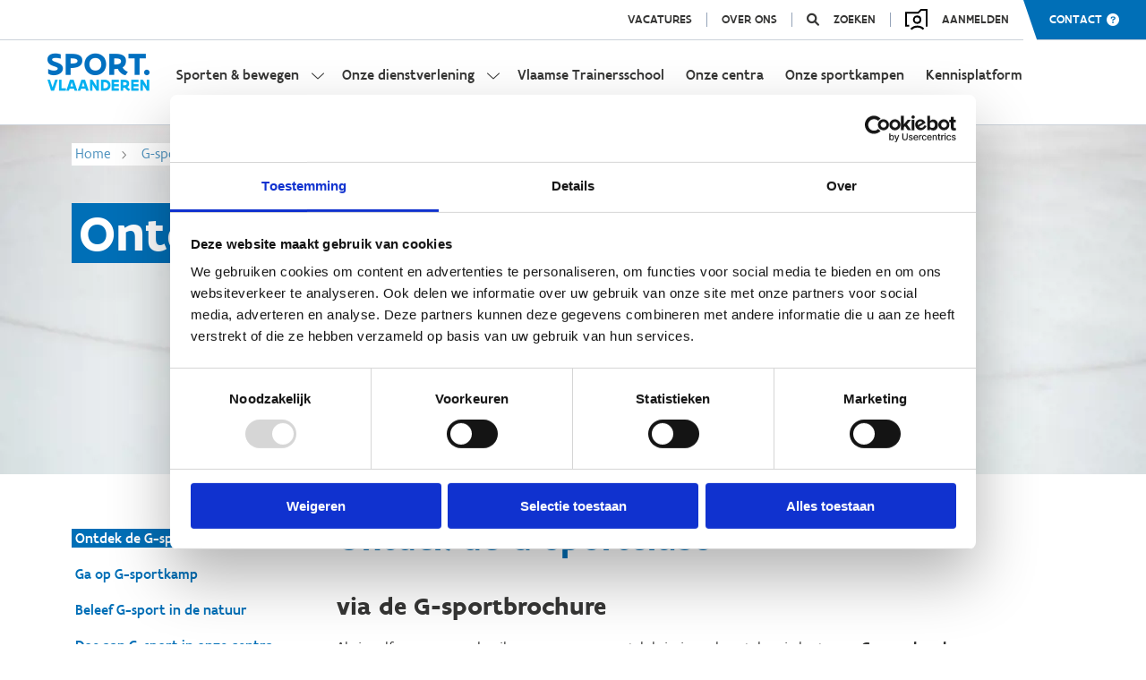

--- FILE ---
content_type: text/html; charset=utf-8
request_url: https://www.sport.vlaanderen/g-sport/ontdek-het-g-sportaanbod/ontdek-de-g-sportclubs/
body_size: 15749
content:

<!doctype html>
<html lang="nl" ng-app="sport.vlaanderen">

<head>
    <meta charset="utf-8">
<meta name="viewport" content="width=device-width, initial-scale=1.0, user-scalable=0, maximum-scale=1">
<link rel="apple-touch-icon" sizes="180x180" href="/images/favicon/apple-touch-icon.png">
<link rel="icon" type="image/png" sizes="32x32" href="/images/favicon/favicon-32x32.png">
<link rel="icon" type="image/png" sizes="16x16" href="/images/favicon/favicon-16x16.png">
<link rel="manifest" href="/images/favicon/site.webmanifest">
<link rel="mask-icon" color="#006fb7" href="/images/favicon/safari-pinned-tab.svg">
<link rel="shortcut icon" href="/images/favicon/favicon.ico">
<meta name="msapplication-TileColor" content="#ffffff">
<meta name="msapplication-config" content="/images/favicon/browserconfig.xml">
<meta name="theme-color" content="#ffffff">
        <link rel='canonical' href='https://www.sport.vlaanderen/g-sport/ontdek-het-g-sportaanbod/ontdek-de-g-sportclubs/'/>


    <link rel="stylesheet" type="text/css" href="/css/main.css?v=XM77MX14q9C0yAZaDR9cbSkn0ByJTbKnMlLhxT6vWVE" />
<!-- Matomo Tag Manager -->
<script>
  var _mtm = window._mtm = window._mtm || [];
  _mtm.push({'mtm.startTime': (new Date().getTime()), 'event': 'mtm.Start'});
  (function() {
    var d=document, g=d.createElement('script'), s=d.getElementsByTagName('script')[0];
    g.async=true; g.src='https://cdn.matomo.cloud/sport.matomo.cloud/container_TpcoXlVS.js'; s.parentNode.insertBefore(g,s);
  })();
</script>
<!-- End Matomo Tag Manager -->    

    <script>
        var iFrameLoadTimer = null;
        var loaded = false;
        function iframeloader(id, seconds) {
            if (!loaded) {
                var iframeElement = document.getElementById(id);
                iframeElement.className = iframeElement.className + " iframe";
                function startLoader() {
                    iFrameLoadTimer = setTimeout(function () {
                        iframeElement.className = iframeElement.className + " loading";
                        document.querySelector('#' + id + ' iframe').style.display = 'block';
                    }, seconds);
                }
                startLoader();
                document.querySelectorAll('.resize-me iframe').onload = function (evt) {
                    this.style.height = this.contentWindow.document.body.offsetHeight + 'px';
                };
            }
        }
        function iframeloaded(id) {
            var iframeElement = document.getElementById(id);
            loaded = true;
            clearTimeout(iFrameLoadTimer);
            iframeElement.className = iframeElement.className.replace("loading", "");
        }
    </script>
    
<script type="text/javascript">!function(T,l,y){var S=T.location,k="script",D="instrumentationKey",C="ingestionendpoint",I="disableExceptionTracking",E="ai.device.",b="toLowerCase",w="crossOrigin",N="POST",e="appInsightsSDK",t=y.name||"appInsights";(y.name||T[e])&&(T[e]=t);var n=T[t]||function(d){var g=!1,f=!1,m={initialize:!0,queue:[],sv:"5",version:2,config:d};function v(e,t){var n={},a="Browser";return n[E+"id"]=a[b](),n[E+"type"]=a,n["ai.operation.name"]=S&&S.pathname||"_unknown_",n["ai.internal.sdkVersion"]="javascript:snippet_"+(m.sv||m.version),{time:function(){var e=new Date;function t(e){var t=""+e;return 1===t.length&&(t="0"+t),t}return e.getUTCFullYear()+"-"+t(1+e.getUTCMonth())+"-"+t(e.getUTCDate())+"T"+t(e.getUTCHours())+":"+t(e.getUTCMinutes())+":"+t(e.getUTCSeconds())+"."+((e.getUTCMilliseconds()/1e3).toFixed(3)+"").slice(2,5)+"Z"}(),iKey:e,name:"Microsoft.ApplicationInsights."+e.replace(/-/g,"")+"."+t,sampleRate:100,tags:n,data:{baseData:{ver:2}}}}var h=d.url||y.src;if(h){function a(e){var t,n,a,i,r,o,s,c,u,p,l;g=!0,m.queue=[],f||(f=!0,t=h,s=function(){var e={},t=d.connectionString;if(t)for(var n=t.split(";"),a=0;a<n.length;a++){var i=n[a].split("=");2===i.length&&(e[i[0][b]()]=i[1])}if(!e[C]){var r=e.endpointsuffix,o=r?e.location:null;e[C]="https://"+(o?o+".":"")+"dc."+(r||"services.visualstudio.com")}return e}(),c=s[D]||d[D]||"",u=s[C],p=u?u+"/v2/track":d.endpointUrl,(l=[]).push((n="SDK LOAD Failure: Failed to load Application Insights SDK script (See stack for details)",a=t,i=p,(o=(r=v(c,"Exception")).data).baseType="ExceptionData",o.baseData.exceptions=[{typeName:"SDKLoadFailed",message:n.replace(/\./g,"-"),hasFullStack:!1,stack:n+"\nSnippet failed to load ["+a+"] -- Telemetry is disabled\nHelp Link: https://go.microsoft.com/fwlink/?linkid=2128109\nHost: "+(S&&S.pathname||"_unknown_")+"\nEndpoint: "+i,parsedStack:[]}],r)),l.push(function(e,t,n,a){var i=v(c,"Message"),r=i.data;r.baseType="MessageData";var o=r.baseData;return o.message='AI (Internal): 99 message:"'+("SDK LOAD Failure: Failed to load Application Insights SDK script (See stack for details) ("+n+")").replace(/\"/g,"")+'"',o.properties={endpoint:a},i}(0,0,t,p)),function(e,t){if(JSON){var n=T.fetch;if(n&&!y.useXhr)n(t,{method:N,body:JSON.stringify(e),mode:"cors"});else if(XMLHttpRequest){var a=new XMLHttpRequest;a.open(N,t),a.setRequestHeader("Content-type","application/json"),a.send(JSON.stringify(e))}}}(l,p))}function i(e,t){f||setTimeout(function(){!t&&m.core||a()},500)}var e=function(){var n=l.createElement(k);n.src=h;var e=y[w];return!e&&""!==e||"undefined"==n[w]||(n[w]=e),n.onload=i,n.onerror=a,n.onreadystatechange=function(e,t){"loaded"!==n.readyState&&"complete"!==n.readyState||i(0,t)},n}();y.ld<0?l.getElementsByTagName("head")[0].appendChild(e):setTimeout(function(){l.getElementsByTagName(k)[0].parentNode.appendChild(e)},y.ld||0)}try{m.cookie=l.cookie}catch(p){}function t(e){for(;e.length;)!function(t){m[t]=function(){var e=arguments;g||m.queue.push(function(){m[t].apply(m,e)})}}(e.pop())}var n="track",r="TrackPage",o="TrackEvent";t([n+"Event",n+"PageView",n+"Exception",n+"Trace",n+"DependencyData",n+"Metric",n+"PageViewPerformance","start"+r,"stop"+r,"start"+o,"stop"+o,"addTelemetryInitializer","setAuthenticatedUserContext","clearAuthenticatedUserContext","flush"]),m.SeverityLevel={Verbose:0,Information:1,Warning:2,Error:3,Critical:4};var s=(d.extensionConfig||{}).ApplicationInsightsAnalytics||{};if(!0!==d[I]&&!0!==s[I]){var c="onerror";t(["_"+c]);var u=T[c];T[c]=function(e,t,n,a,i){var r=u&&u(e,t,n,a,i);return!0!==r&&m["_"+c]({message:e,url:t,lineNumber:n,columnNumber:a,error:i}),r},d.autoExceptionInstrumented=!0}return m}(y.cfg);function a(){y.onInit&&y.onInit(n)}(T[t]=n).queue&&0===n.queue.length?(n.queue.push(a),n.trackPageView({})):a()}(window,document,{
src: "https://js.monitor.azure.com/scripts/b/ai.2.min.js", // The SDK URL Source
crossOrigin: "anonymous", 
cfg: { // Application Insights Configuration
    connectionString: 'InstrumentationKey=1e4e9cfd-e415-4696-825f-40608786e3d1;IngestionEndpoint=https://westeurope-5.in.applicationinsights.azure.com/;LiveEndpoint=https://westeurope.livediagnostics.monitor.azure.com/;ApplicationId=fc076dc4-f9ae-4699-815b-e734a9dc2780'
}});</script></head>

<body>
    
    
    <script data-cookieconsent="ignore" type="text/javascript" src="//widgets.vlaanderen.be/widget/live/6b3b6546109447ac8b00b42d8ddf386e"></script>
    <main>

        
<div class="js-site-header c-site-header">
    

<div class="column-nav js-columnNav">
    <div class="c-header-top">
        <div class="c-last-nav">
            <nav class="c-nav-top" aria-label="Nav top">
                <ul>
                        <li><a href="/vacatures/" title="Ga naar Vacatures">Vacatures</a></li>
                        <li><a href="/over-ons/" title="Ga naar Over ons">Over ons</a></li>
                    <li class="search">
                        <a href="/zoeken/" title="Ga naar Zoeken">Zoeken</a>
                    </li>
                    <li class="account">
        <a class="loginButton" href="/aanmelden/?targetlogin=/g-sport/ontdek-het-g-sportaanbod/ontdek-de-g-sportclubs/" title="Ga naar Aanmelden">
            <svg class="accountSVG" id="icon-capacity-BUR" viewBox="0 0 24 23">
                <g fill-rule="evenodd">
                    <path d="M22 2h-4.59l-3 3H2v12h2.21v2H0V3h13.59l3-3H24v18.97h-2V2z"></path>
                    <path d="M13 8.99a2.52 2.52 0 1 0 0 5.03 2.52 2.52 0 0 0 0-5.03M13 16a4.52 4.52 0 1 1 .01-9.03A4.52 4.52 0 0 1 13 16m-5.97 6.4l-1.45-1.38a10.29 10.29 0 0 1 7.49-3.19 10.3 10.3 0 0 1 7.33 3.04L19 22.3a8.32 8.32 0 0 0-5.92-2.46 8.3 8.3 0 0 0-6.04 2.58"></path>
                    </g>
                    </svg>
            Aanmelden 
                    </a>
</li>

                    <li class="contact-us">
                        <a href="/g-sport/ontdek-het-g-sportaanbod/ontdek-de-g-sportclubs/contact" title="Ga naar Contact">Contact</a>
                    </li>
                </ul>
            </nav>
        </div>
    </div>

    <nav class="nav__container is-for--column-nav js-navContainer" role="navigation" aria-label="Main navigation">
        <ul class="nav__list is--root-nav js-navList" role="menubar" aria-hidden="false">
            <li class="nav__list-item js-listItem">
                <a href="/">
                    <picture>
                        <img src="/images/logo.png" class=""
                             alt="Logo Sport Vlaanderen" />
                    </picture>
                </a>
            </li>
                        <li class="nav__list-item   has--columns-nav js-listItem js-rootListItem">
                            <a href="#" class="nav__link has--sub-nav js-navItemWithSubNav js-rootItem js-navItem" role="menuitem" aria-haspopup="true" aria-label="Sporten &amp; bewegen">
                                Sporten &amp; bewegen
                            </a>
                            <div class="nav__sub-nav-columns-wrapper">
                                <div class="nav__sub-nav-columns js-subNavColumns sporten">
                                        <ul class="nav__list nav__list--focus is--column-nav js-navList" role="menu">
                                            <li class="nav__list-item js-listItem">Ik wil</li>
                                                <li class="nav__list-item js-listItem ">
                                                    <a href="/sporten-in-mijn-omgeving/" class="nav__link is--header js-columnItem js-navItem" role="menuitem" title="Ga naar Sporten &amp; bewegen">
                                                        Sporten in mijn omgeving
                                                    </a>
                                                </li>
                                                <li class="nav__list-item js-listItem ">
                                                    <a href="/ik-wil-mountainbiken/" class="nav__link is--header js-columnItem js-navItem" role="menuitem" title="Ga naar Sporten &amp; bewegen">
                                                        Offroadfietsen
                                                    </a>
                                                </li>
                                                <li class="nav__list-item js-listItem ">
                                                    <a href="/sporten-in-mijn-omgeving/vind-een-toertocht/" class="nav__link is--header js-columnItem js-navItem" role="menuitem" title="Ga naar Sporten &amp; bewegen">
                                                        Toertochten
                                                    </a>
                                                </li>
                                                <li class="nav__list-item js-listItem ">
                                                    <a href="/ik-wil-lopen/" class="nav__link is--header js-columnItem js-navItem" role="menuitem" title="Ga naar Sporten &amp; bewegen">
                                                        Lopen
                                                    </a>
                                                </li>
                                                <li class="nav__list-item js-listItem ">
                                                    <a href="/ik-wil-kajakken-kanoen-suppen/" class="nav__link is--header js-columnItem js-navItem" role="menuitem" title="Ga naar Sporten &amp; bewegen">
                                                        Kajakken, kano&#xEB;n, suppen
                                                    </a>
                                                </li>
                                                <li class="nav__list-item js-listItem ">
                                                    <a href="/ik-wil-paardrijden/" class="nav__link is--header js-columnItem js-navItem" role="menuitem" title="Ga naar Sporten &amp; bewegen">
                                                        Paardrijden
                                                    </a>
                                                </li>
                                                <li class="nav__list-item js-listItem ">
                                                    <a href="/ik-wil-skeeleren/" class="nav__link is--header js-columnItem js-navItem" role="menuitem" title="Ga naar Sporten &amp; bewegen">
                                                        Skeeleren
                                                    </a>
                                                </li>
                                                <li class="nav__list-item js-listItem ">
                                                    <a href="/ik-wil-multimoven/" class="nav__link is--header js-columnItem js-navItem" role="menuitem" title="Ga naar Sporten &amp; bewegen">
                                                        Multimoven
                                                    </a>
                                                </li>
                                        </ul>
                                        <ul class="nav__list  is--column-nav js-navList" role="menu">
                                            <li class="nav__list-item js-listItem">Acties en campagnes</li>
                                                <li class="nav__list-item js-listItem ">
                                                    <a href="/sporters-beleven-meer/maand-van-de-sportclub/" class="nav__link is--header js-columnItem js-navItem" role="menuitem" title="Ga naar Sporten &amp; bewegen">
                                                        Maand van de Sportclub
                                                    </a>
                                                </li>
                                                <li class="nav__list-item js-listItem ">
                                                    <a href="/sporters-beleven-meer/breng-je-sportclub-naar-school/" class="nav__link is--header js-columnItem js-navItem" role="menuitem" title="Ga naar Sporten &amp; bewegen">
                                                        Breng je sportclub naar school
                                                    </a>
                                                </li>
                                                <li class="nav__list-item js-listItem ">
                                                    <a href="/sporters-beleven-meer/de-smeeremcampagne/" class="nav__link is--header js-columnItem js-navItem" role="menuitem" title="Ga naar Sporten &amp; bewegen">
                                                        #smeerem
                                                    </a>
                                                </li>
                                                <li class="nav__list-item js-listItem ">
                                                    <a href="/sporters-beleven-meer/coachen-is-de-mooiste-sport/" class="nav__link is--header js-columnItem js-navItem" role="menuitem" title="Ga naar Sporten &amp; bewegen">
                                                        Coachen is de mooiste sport
                                                    </a>
                                                </li>
                                                <li class="nav__list-item js-listItem ">
                                                    <a href="/sporters-beleven-meer/actief-ouder-worden/" class="nav__link is--header js-columnItem js-navItem" role="menuitem" title="Ga naar Sporten &amp; bewegen">
                                                        Actief Ouder Worden
                                                    </a>
                                                </li>
                                                <li class="nav__list-item js-listItem nav__list-item--focus">
                                                    <a href="/sporters-beleven-meer/" class="nav__link is--header js-columnItem js-navItem" role="menuitem" title="Ga naar Sporten &amp; bewegen">
                                                        Alle acties
                                                    </a>
                                                </li>
                                        </ul>
                                        <ul class="nav__list  is--column-nav js-navList" role="menu">
                                            <li class="nav__list-item js-listItem">Samen bewegen</li>
                                                <li class="nav__list-item js-listItem ">
                                                    <a href="/samen-bewegen-met-je-gezin/" class="nav__link is--header js-columnItem js-navItem" role="menuitem" title="Ga naar Sporten &amp; bewegen">
                                                        met je gezin
                                                    </a>
                                                </li>
                                                <li class="nav__list-item js-listItem ">
                                                    <a href="/bedrijven/" class="nav__link is--header js-columnItem js-navItem" role="menuitem" title="Ga naar Sporten &amp; bewegen">
                                                        met je bedrijf
                                                    </a>
                                                </li>
                                                <li class="nav__list-item js-listItem ">
                                                    <a href="/scholen/" class="nav__link is--header js-columnItem js-navItem" role="menuitem" title="Ga naar Sporten &amp; bewegen">
                                                        met je school
                                                    </a>
                                                </li>
                                                <li class="nav__list-item js-listItem ">
                                                    <a href="/onze-centra/" class="nav__link is--header js-columnItem js-navItem" role="menuitem" title="Ga naar Sporten &amp; bewegen">
                                                        in onze centra
                                                    </a>
                                                </li>
                                        </ul>
                                        <ul class="nav__list  is--column-nav js-navList" role="menu">
                                            <li class="nav__list-item js-listItem">Inspirerende thema&#x27;s</li>
                                                <li class="nav__list-item js-listItem ">
                                                    <a href="/wij-helpen-bij-sportinfrastructuur/advies-sport-en-omgeving/" class="nav__link is--header js-columnItem js-navItem" role="menuitem" title="Ga naar Sporten &amp; bewegen">
                                                        Sport en omgeving
                                                    </a>
                                                </li>
                                                <li class="nav__list-item js-listItem ">
                                                    <a href="/veilig-sportklimaat/" class="nav__link is--header js-columnItem js-navItem" role="menuitem" title="Ga naar Sporten &amp; bewegen">
                                                        Veilig sportklimaat
                                                    </a>
                                                </li>
                                                <li class="nav__list-item js-listItem ">
                                                    <a href="/innoveren-in-de-sport/deel-je-idee/" class="nav__link is--header js-columnItem js-navItem" role="menuitem" title="Ga naar Sporten &amp; bewegen">
                                                        Deel je idee
                                                    </a>
                                                </li>
                                                <li class="nav__list-item js-listItem ">
                                                    <a href="/sport-en-europa/" class="nav__link is--header js-columnItem js-navItem" role="menuitem" title="Ga naar Sporten &amp; bewegen">
                                                        Sport en Europa
                                                    </a>
                                                </li>
                                                <li class="nav__list-item js-listItem ">
                                                    <a href="/meer-vrouwen-in-de-sport/" class="nav__link is--header js-columnItem js-navItem" role="menuitem" title="Ga naar Sporten &amp; bewegen">
                                                        Meer vrouwen in de sport
                                                    </a>
                                                </li>
                                                <li class="nav__list-item js-listItem ">
                                                    <a href="/meer-trainers-naar-de-sport/" class="nav__link is--header js-columnItem js-navItem" role="menuitem" title="Ga naar Sporten &amp; bewegen">
                                                        Meer trainers naar de sport
                                                    </a>
                                                </li>
                                                <li class="nav__list-item js-listItem ">
                                                    <a href="/sport-en-inclusie/" class="nav__link is--header js-columnItem js-navItem" role="menuitem" title="Ga naar Sporten &amp; bewegen">
                                                        Sport en Inclusie
                                                    </a>
                                                </li>
                                        </ul>
                                </div>
                            </div>
                        </li>
                        <li class="nav__list-item   has--columns-nav js-listItem js-rootListItem">
                            <a href="#" class="nav__link has--sub-nav js-navItemWithSubNav js-rootItem js-navItem" role="menuitem" aria-haspopup="true" aria-label="Onze dienstverlening">
                                Onze dienstverlening
                            </a>
                            <div class="nav__sub-nav-columns-wrapper">
                                <div class="nav__sub-nav-columns js-subNavColumns sporten">
                                        <ul class="nav__list  is--column-nav js-navList" role="menu">
                                            <li class="nav__list-item js-listItem">Wij ondersteunen</li>
                                                <li class="nav__list-item js-listItem ">
                                                    <a href="/lokale-besturen/" class="nav__link is--header js-columnItem js-navItem" role="menuitem" title="Ga naar Onze dienstverlening">
                                                        Lokale besturen
                                                    </a>
                                                </li>
                                                <li class="nav__list-item js-listItem ">
                                                    <a href="/sportfederaties/" class="nav__link is--header js-columnItem js-navItem" role="menuitem" title="Ga naar Onze dienstverlening">
                                                        Sportfederaties
                                                    </a>
                                                </li>
                                                <li class="nav__list-item js-listItem ">
                                                    <a href="/topsporters/" class="nav__link is--header js-columnItem js-navItem" role="menuitem" title="Ga naar Onze dienstverlening">
                                                        Topsport
                                                    </a>
                                                </li>
                                                <li class="nav__list-item js-listItem ">
                                                    <a href="/g-sport/" class="nav__link is--header js-columnItem js-navItem" role="menuitem" title="Ga naar Onze dienstverlening">
                                                        G-sport
                                                    </a>
                                                </li>
                                                <li class="nav__list-item js-listItem ">
                                                    <a href="/sportclubs/" class="nav__link is--header js-columnItem js-navItem" role="menuitem" title="Ga naar Onze dienstverlening">
                                                        Sportclubs
                                                    </a>
                                                </li>
                                                <li class="nav__list-item js-listItem ">
                                                    <a href="/bedrijven/" class="nav__link is--header js-columnItem js-navItem" role="menuitem" title="Ga naar Onze dienstverlening">
                                                        Bedrijven
                                                    </a>
                                                </li>
                                                <li class="nav__list-item js-listItem ">
                                                    <a href="/vlaamse-trainersschool/" class="nav__link is--header js-columnItem js-navItem" role="menuitem" title="Ga naar Onze dienstverlening">
                                                        Trainers en begeleiders
                                                    </a>
                                                </li>
                                                <li class="nav__list-item js-listItem ">
                                                    <a href="/scholen/" class="nav__link is--header js-columnItem js-navItem" role="menuitem" title="Ga naar Onze dienstverlening">
                                                        Scholen
                                                    </a>
                                                </li>
                                                <li class="nav__list-item js-listItem ">
                                                    <a href="/organisatoren-van-sportevenementen/" class="nav__link is--header js-columnItem js-navItem" role="menuitem" title="Ga naar Onze dienstverlening">
                                                        Organisatoren van sportevenementen
                                                    </a>
                                                </li>
                                        </ul>
                                        <ul class="nav__list  is--column-nav js-navList" role="menu">
                                            <li class="nav__list-item js-listItem">Wij helpen bij</li>
                                                <li class="nav__list-item js-listItem ">
                                                    <a href="/wij-helpen-bij-de-organisatie-van-jouw-sportactiviteit/" class="nav__link is--header js-columnItem js-navItem" role="menuitem" title="Ga naar Onze dienstverlening">
                                                        Sportactiviteiten
                                                    </a>
                                                </li>
                                                <li class="nav__list-item js-listItem ">
                                                    <a href="/wij-helpen-bij-sportinfrastructuur/" class="nav__link is--header js-columnItem js-navItem" role="menuitem" title="Ga naar Onze dienstverlening">
                                                        Sportinfrastructuur
                                                    </a>
                                                </li>
                                                <li class="nav__list-item js-listItem ">
                                                    <a href="/wij-helpen-bij-subsidies/" class="nav__link is--header js-columnItem js-navItem" role="menuitem" title="Ga naar Onze dienstverlening">
                                                        Subsidies
                                                    </a>
                                                </li>
                                                <li class="nav__list-item js-listItem ">
                                                    <a href="/innoveren-in-de-sport/" class="nav__link is--header js-columnItem js-navItem" role="menuitem" title="Ga naar Onze dienstverlening">
                                                        Innoveren in de sport
                                                    </a>
                                                </li>
                                        </ul>
                                        <ul class="nav__list  is--column-nav js-navList" role="menu">
                                            <li class="nav__list-item js-listItem">Wij delen kennis</li>
                                                <li class="nav__list-item js-listItem ">
                                                    <a href="/kennisplatform/" class="nav__link is--header js-columnItem js-navItem" role="menuitem" title="Ga naar Onze dienstverlening">
                                                        Kennisplatform
                                                    </a>
                                                </li>
                                                <li class="nav__list-item js-listItem ">
                                                    <a href="/regelgeving-en-documenten/" class="nav__link is--header js-columnItem js-navItem" role="menuitem" title="Ga naar Onze dienstverlening">
                                                        Documenten en regelgeving
                                                    </a>
                                                </li>
                                                <li class="nav__list-item js-listItem ">
                                                    <a href="/vlaamse-trainersschool/vts-organiseert-kwaliteitsvolle-bijscholingen/dag-van-de-trainer/" class="nav__link is--header js-columnItem js-navItem" role="menuitem" title="Ga naar Onze dienstverlening">
                                                        Dag van de Trainer
                                                    </a>
                                                </li>
                                                <li class="nav__list-item js-listItem ">
                                                    <a href="/innoveren-in-de-sport/sportinnovatiecongres/" class="nav__link is--header js-columnItem js-navItem" role="menuitem" title="Ga naar Onze dienstverlening">
                                                        Sportinnovatiecongres
                                                    </a>
                                                </li>
                                                <li class="nav__list-item js-listItem ">
                                                    <a href="/beleidsrelevant-onderzoek-sport/" class="nav__link is--header js-columnItem js-navItem" role="menuitem" title="Ga naar Onze dienstverlening">
                                                        Wetenschappelijk onderzoek
                                                    </a>
                                                </li>
                                                <li class="nav__list-item js-listItem ">
                                                    <a href="/onze-partners-in-de-sport/" class="nav__link is--header js-columnItem js-navItem" role="menuitem" title="Ga naar Onze dienstverlening">
                                                        Onze partners in de sport
                                                    </a>
                                                </li>
                                        </ul>
                                </div>
                            </div>
                        </li>
                        <li class="nav__list-item  js-listItem js-rootListItem">
                            <a href="/vlaamse-trainersschool/" class="nav__link  js-navItemWithSubNav js-rootItem js-navItem" role="menuitem" title="Ga naar Vlaamse Trainersschool">
                                Vlaamse Trainersschool
                            </a>
                        </li>
                        <li class="nav__list-item  js-listItem js-rootListItem">
                            <a href="/centra/" class="nav__link  js-navItemWithSubNav js-rootItem js-navItem" role="menuitem" title="Ga naar Onze centra">
                                Onze centra
                            </a>
                        </li>
                        <li class="nav__list-item  js-listItem js-rootListItem">
                            <a href="/sportkampen/" class="nav__link  js-navItemWithSubNav js-rootItem js-navItem" role="menuitem" title="Ga naar Onze sportkampen">
                                Onze sportkampen
                            </a>
                        </li>
                        <li class="nav__list-item  js-listItem js-rootListItem">
                            <a href="/kennisplatform/" class="nav__link  js-navItemWithSubNav js-rootItem js-navItem" role="menuitem" title="Ga naar Kennisplatform">
                                Kennisplatform
                            </a>
                        </li>
        </ul>
    </nav>
</div>
    
<div class="c-site-header-mobile js-header-mobile">
    <nav class="c-nav-top" aria-label="nav top">
        <ul>
            <li class="search">
                <a href="/zoeken/" title="Ga naar Zoeken"></a>
            </li>
            <li class="account">
        <a class="loginButton" href="/aanmelden/?targetlogin=/g-sport/ontdek-het-g-sportaanbod/ontdek-de-g-sportclubs/" title="Ga naar Aanmelden">
            <svg class="accountSVG" id="icon-capacity-BUR" viewBox="0 0 24 23">
                <g fill-rule="evenodd">
                    <path d="M22 2h-4.59l-3 3H2v12h2.21v2H0V3h13.59l3-3H24v18.97h-2V2z"></path>
                    <path d="M13 8.99a2.52 2.52 0 1 0 0 5.03 2.52 2.52 0 0 0 0-5.03M13 16a4.52 4.52 0 1 1 .01-9.03A4.52 4.52 0 0 1 13 16m-5.97 6.4l-1.45-1.38a10.29 10.29 0 0 1 7.49-3.19 10.3 10.3 0 0 1 7.33 3.04L19 22.3a8.32 8.32 0 0 0-5.92-2.46 8.3 8.3 0 0 0-6.04 2.58"></path>
                    </g>
                    </svg>
            Aanmelden 
                    </a>
</li>

            <li class="contact">
                <a href="/g-sport/ontdek-het-g-sportaanbod/ontdek-de-g-sportclubs/contact" title="Ga naar Contact"></a>
            </li>
        </ul>
    </nav>
    <nav class="c-nav-main">
        <ul>
            <li>
                <a href="/" title="Ga naar Ontdek de G-sportclubs">
                    <picture>
                        <img src="/images/logo.png" class=""
                             alt="Logo Sport Vlaanderen" />
                    </picture>
                </a>
            </li>
            <li class="expand">
                <a href="">
                    <i aria-hidden="true" class="fa-solid fa-bars"></i>
                </a>
            </li>
        </ul>
    </nav>
    <div class="c-mobile-navigation">
        <ul class="c-main-nav">
            <li class="close"><a href=""><i aria-hidden="true" class="fa-solid fa-xmark"></i></a></li>
                    <li class="has--sub">
                        <a href="">Sporten &amp; bewegen</a>
                        <div class="c-mobile-navigation--sub-nav">
                            <a href="" class="back-btn">
                                <i aria-hidden="true" class="fa-solid fa-arrow-left"></i>
                            </a>
                            <a href="" class="close-btn">
                                <i aria-hidden="true" class="fa-solid fa-xmark"></i>
                            </a>
                            <h2>Sporten &amp; bewegen</h2>
                                <div class="c-divider">
                                    <div class="c-divider--text">Ik wil</div>
                                </div>
                                <ul>
                                        <li class="nav-item--focus">
                                            <a href="/sporten-in-mijn-omgeving/" title="Ga naar Sporten in mijn omgeving">Sporten in mijn omgeving</a>
                                        </li>
                                        <li class="nav-item--focus">
                                            <a href="/ik-wil-mountainbiken/" title="Ga naar Offroadfietsen">Offroadfietsen</a>
                                        </li>
                                        <li class="nav-item--focus">
                                            <a href="/sporten-in-mijn-omgeving/vind-een-toertocht/" title="Ga naar Toertochten">Toertochten</a>
                                        </li>
                                        <li class="nav-item--focus">
                                            <a href="/ik-wil-lopen/" title="Ga naar Lopen">Lopen</a>
                                        </li>
                                        <li class="nav-item--focus">
                                            <a href="/ik-wil-kajakken-kanoen-suppen/" title="Ga naar Kajakken, kano&#xEB;n, suppen">Kajakken, kano&#xEB;n, suppen</a>
                                        </li>
                                        <li class="nav-item--focus">
                                            <a href="/ik-wil-paardrijden/" title="Ga naar Paardrijden">Paardrijden</a>
                                        </li>
                                        <li class="nav-item--focus">
                                            <a href="/ik-wil-skeeleren/" title="Ga naar Skeeleren">Skeeleren</a>
                                        </li>
                                        <li class="nav-item--focus">
                                            <a href="/ik-wil-multimoven/" title="Ga naar Multimoven">Multimoven</a>
                                        </li>
                                </ul>
                                <div class="c-divider">
                                    <div class="c-divider--text">Acties en campagnes</div>
                                </div>
                                <ul>
                                        <li class="nav-item--focus">
                                            <a href="/sporters-beleven-meer/maand-van-de-sportclub/" title="Ga naar Maand van de Sportclub">Maand van de Sportclub</a>
                                        </li>
                                        <li class="nav-item--focus">
                                            <a href="/sporters-beleven-meer/breng-je-sportclub-naar-school/" title="Ga naar Breng je sportclub naar school">Breng je sportclub naar school</a>
                                        </li>
                                        <li class="nav-item--focus">
                                            <a href="/sporters-beleven-meer/de-smeeremcampagne/" title="Ga naar #smeerem">#smeerem</a>
                                        </li>
                                        <li class="nav-item--focus">
                                            <a href="/sporters-beleven-meer/coachen-is-de-mooiste-sport/" title="Ga naar Coachen is de mooiste sport">Coachen is de mooiste sport</a>
                                        </li>
                                        <li class="nav-item--focus">
                                            <a href="/sporters-beleven-meer/actief-ouder-worden/" title="Ga naar Actief Ouder Worden">Actief Ouder Worden</a>
                                        </li>
                                        <li class="nav-item--focus">
                                            <a href="/sporters-beleven-meer/" title="Ga naar Alle acties">Alle acties</a>
                                        </li>
                                </ul>
                                <div class="c-divider">
                                    <div class="c-divider--text">Samen bewegen</div>
                                </div>
                                <ul>
                                        <li class="nav-item--focus">
                                            <a href="/samen-bewegen-met-je-gezin/" title="Ga naar met je gezin">met je gezin</a>
                                        </li>
                                        <li class="nav-item--focus">
                                            <a href="/bedrijven/" title="Ga naar met je bedrijf">met je bedrijf</a>
                                        </li>
                                        <li class="nav-item--focus">
                                            <a href="/scholen/" title="Ga naar met je school">met je school</a>
                                        </li>
                                        <li class="nav-item--focus">
                                            <a href="/onze-centra/" title="Ga naar in onze centra">in onze centra</a>
                                        </li>
                                </ul>
                                <div class="c-divider">
                                    <div class="c-divider--text">Inspirerende thema&#x27;s</div>
                                </div>
                                <ul>
                                        <li class="nav-item--focus">
                                            <a href="/wij-helpen-bij-sportinfrastructuur/advies-sport-en-omgeving/" title="Ga naar Sport en omgeving">Sport en omgeving</a>
                                        </li>
                                        <li class="nav-item--focus">
                                            <a href="/veilig-sportklimaat/" title="Ga naar Veilig sportklimaat">Veilig sportklimaat</a>
                                        </li>
                                        <li class="nav-item--focus">
                                            <a href="/innoveren-in-de-sport/deel-je-idee/" title="Ga naar Deel je idee">Deel je idee</a>
                                        </li>
                                        <li class="nav-item--focus">
                                            <a href="/sport-en-europa/" title="Ga naar Sport en Europa">Sport en Europa</a>
                                        </li>
                                        <li class="nav-item--focus">
                                            <a href="/meer-vrouwen-in-de-sport/" title="Ga naar Meer vrouwen in de sport">Meer vrouwen in de sport</a>
                                        </li>
                                        <li class="nav-item--focus">
                                            <a href="/meer-trainers-naar-de-sport/" title="Ga naar Meer trainers naar de sport">Meer trainers naar de sport</a>
                                        </li>
                                        <li class="nav-item--focus">
                                            <a href="/sport-en-inclusie/" title="Ga naar Sport en Inclusie">Sport en Inclusie</a>
                                        </li>
                                </ul>
                        </div>
                    </li>
                    <li class="has--sub">
                        <a href="">Onze dienstverlening</a>
                        <div class="c-mobile-navigation--sub-nav">
                            <a href="" class="back-btn">
                                <i aria-hidden="true" class="fa-solid fa-arrow-left"></i>
                            </a>
                            <a href="" class="close-btn">
                                <i aria-hidden="true" class="fa-solid fa-xmark"></i>
                            </a>
                            <h2>Onze dienstverlening</h2>
                                <div class="c-divider">
                                    <div class="c-divider--text">Wij ondersteunen</div>
                                </div>
                                <ul>
                                        <li class="nav-item--focus">
                                            <a href="/lokale-besturen/" title="Ga naar Lokale besturen">Lokale besturen</a>
                                        </li>
                                        <li class="nav-item--focus">
                                            <a href="/sportfederaties/" title="Ga naar Sportfederaties">Sportfederaties</a>
                                        </li>
                                        <li class="nav-item--focus">
                                            <a href="/topsporters/" title="Ga naar Topsport">Topsport</a>
                                        </li>
                                        <li class="nav-item--focus">
                                            <a href="/g-sport/" title="Ga naar G-sport">G-sport</a>
                                        </li>
                                        <li class="nav-item--focus">
                                            <a href="/sportclubs/" title="Ga naar Sportclubs">Sportclubs</a>
                                        </li>
                                        <li class="nav-item--focus">
                                            <a href="/bedrijven/" title="Ga naar Bedrijven">Bedrijven</a>
                                        </li>
                                        <li class="nav-item--focus">
                                            <a href="/vlaamse-trainersschool/" title="Ga naar Trainers en begeleiders">Trainers en begeleiders</a>
                                        </li>
                                        <li class="nav-item--focus">
                                            <a href="/scholen/" title="Ga naar Scholen">Scholen</a>
                                        </li>
                                        <li class="nav-item--focus">
                                            <a href="/organisatoren-van-sportevenementen/" title="Ga naar Organisatoren van sportevenementen">Organisatoren van sportevenementen</a>
                                        </li>
                                </ul>
                                <div class="c-divider">
                                    <div class="c-divider--text">Wij helpen bij</div>
                                </div>
                                <ul>
                                        <li class="nav-item--focus">
                                            <a href="/wij-helpen-bij-de-organisatie-van-jouw-sportactiviteit/" title="Ga naar Sportactiviteiten">Sportactiviteiten</a>
                                        </li>
                                        <li class="nav-item--focus">
                                            <a href="/wij-helpen-bij-sportinfrastructuur/" title="Ga naar Sportinfrastructuur">Sportinfrastructuur</a>
                                        </li>
                                        <li class="nav-item--focus">
                                            <a href="/wij-helpen-bij-subsidies/" title="Ga naar Subsidies">Subsidies</a>
                                        </li>
                                        <li class="nav-item--focus">
                                            <a href="/innoveren-in-de-sport/" title="Ga naar Innoveren in de sport">Innoveren in de sport</a>
                                        </li>
                                </ul>
                                <div class="c-divider">
                                    <div class="c-divider--text">Wij delen kennis</div>
                                </div>
                                <ul>
                                        <li class="nav-item--focus">
                                            <a href="/kennisplatform/" title="Ga naar Kennisplatform">Kennisplatform</a>
                                        </li>
                                        <li class="nav-item--focus">
                                            <a href="/regelgeving-en-documenten/" title="Ga naar Documenten en regelgeving">Documenten en regelgeving</a>
                                        </li>
                                        <li class="nav-item--focus">
                                            <a href="/vlaamse-trainersschool/vts-organiseert-kwaliteitsvolle-bijscholingen/dag-van-de-trainer/" title="Ga naar Dag van de Trainer">Dag van de Trainer</a>
                                        </li>
                                        <li class="nav-item--focus">
                                            <a href="/innoveren-in-de-sport/sportinnovatiecongres/" title="Ga naar Sportinnovatiecongres">Sportinnovatiecongres</a>
                                        </li>
                                        <li class="nav-item--focus">
                                            <a href="/beleidsrelevant-onderzoek-sport/" title="Ga naar Wetenschappelijk onderzoek">Wetenschappelijk onderzoek</a>
                                        </li>
                                        <li class="nav-item--focus">
                                            <a href="/onze-partners-in-de-sport/" title="Ga naar Onze partners in de sport">Onze partners in de sport</a>
                                        </li>
                                </ul>
                        </div>
                    </li>
                    <li>
                        <a href="/vlaamse-trainersschool/">Vlaamse Trainersschool</a>
                    </li>
                    <li>
                        <a href="/centra/">Onze centra</a>
                    </li>
                    <li>
                        <a href="/sportkampen/">Onze sportkampen</a>
                    </li>
                    <li>
                        <a href="/kennisplatform/">Kennisplatform</a>
                    </li>
        </ul>
        <div>
        </div>
    </div>
</div>
</div>
        <div id="sportvlaanderen-content">
            


<header data-aos="zoom-in" class="c-header  c-header--detailpage   ">
            <picture class="c-header__image "><source srcset="/media/bynder/6FACEE44-2130-4DC0-92227D343C4E3F26/6FACEE44-2130-4DC0-92227D343C4E3F26.jpg?rmode=crop&amp;width=3440&amp;height=640&amp;format=webp&amp;rxy=0.5,0.5&amp;quality=70 1x,/media/bynder/6FACEE44-2130-4DC0-92227D343C4E3F26/6FACEE44-2130-4DC0-92227D343C4E3F26.jpg?rmode=crop&amp;width=6880&amp;height=1280&amp;format=webp&amp;rxy=0.5,0.5&amp;quality=70 2x, /media/bynder/6FACEE44-2130-4DC0-92227D343C4E3F26/6FACEE44-2130-4DC0-92227D343C4E3F26.jpg?rmode=crop&amp;width=10320&amp;height=1920&amp;format=webp&amp;rxy=0.5,0.5&amp;quality=70 3x" media="(min-width: 3440px)" type="image/webp"/><source srcset="/media/bynder/6FACEE44-2130-4DC0-92227D343C4E3F26/6FACEE44-2130-4DC0-92227D343C4E3F26.jpg?rmode=crop&amp;width=3440&amp;height=640&amp;rxy=0.5,0.5&amp;quality=70 1x,/media/bynder/6FACEE44-2130-4DC0-92227D343C4E3F26/6FACEE44-2130-4DC0-92227D343C4E3F26.jpg?rmode=crop&amp;width=6880&amp;height=1280&amp;rxy=0.5,0.5&amp;quality=70 2x, /media/bynder/6FACEE44-2130-4DC0-92227D343C4E3F26/6FACEE44-2130-4DC0-92227D343C4E3F26.jpg?rmode=crop&amp;width=10320&amp;height=1920&amp;rxy=0.5,0.5&amp;quality=70 3x" media="(min-width: 3440px)"/><source srcset="/media/bynder/6FACEE44-2130-4DC0-92227D343C4E3F26/6FACEE44-2130-4DC0-92227D343C4E3F26.jpg?rmode=crop&amp;width=2048&amp;height=640&amp;format=webp&amp;rxy=0.5,0.5&amp;quality=70 1x,/media/bynder/6FACEE44-2130-4DC0-92227D343C4E3F26/6FACEE44-2130-4DC0-92227D343C4E3F26.jpg?rmode=crop&amp;width=4096&amp;height=1280&amp;format=webp&amp;rxy=0.5,0.5&amp;quality=70 2x, /media/bynder/6FACEE44-2130-4DC0-92227D343C4E3F26/6FACEE44-2130-4DC0-92227D343C4E3F26.jpg?rmode=crop&amp;width=6144&amp;height=1920&amp;format=webp&amp;rxy=0.5,0.5&amp;quality=70 3x" media="(min-width: 2048px)" type="image/webp"/><source srcset="/media/bynder/6FACEE44-2130-4DC0-92227D343C4E3F26/6FACEE44-2130-4DC0-92227D343C4E3F26.jpg?rmode=crop&amp;width=2048&amp;height=640&amp;rxy=0.5,0.5&amp;quality=70 1x,/media/bynder/6FACEE44-2130-4DC0-92227D343C4E3F26/6FACEE44-2130-4DC0-92227D343C4E3F26.jpg?rmode=crop&amp;width=4096&amp;height=1280&amp;rxy=0.5,0.5&amp;quality=70 2x, /media/bynder/6FACEE44-2130-4DC0-92227D343C4E3F26/6FACEE44-2130-4DC0-92227D343C4E3F26.jpg?rmode=crop&amp;width=6144&amp;height=1920&amp;rxy=0.5,0.5&amp;quality=70 3x" media="(min-width: 2048px)"/><source srcset="/media/bynder/6FACEE44-2130-4DC0-92227D343C4E3F26/6FACEE44-2130-4DC0-92227D343C4E3F26.jpg?rmode=crop&amp;width=1920&amp;height=640&amp;format=webp&amp;rxy=0.5,0.5&amp;quality=70 1x,/media/bynder/6FACEE44-2130-4DC0-92227D343C4E3F26/6FACEE44-2130-4DC0-92227D343C4E3F26.jpg?rmode=crop&amp;width=3840&amp;height=1280&amp;format=webp&amp;rxy=0.5,0.5&amp;quality=70 2x, /media/bynder/6FACEE44-2130-4DC0-92227D343C4E3F26/6FACEE44-2130-4DC0-92227D343C4E3F26.jpg?rmode=crop&amp;width=5760&amp;height=1920&amp;format=webp&amp;rxy=0.5,0.5&amp;quality=70 3x" media="(min-width: 1920px)" type="image/webp"/><source srcset="/media/bynder/6FACEE44-2130-4DC0-92227D343C4E3F26/6FACEE44-2130-4DC0-92227D343C4E3F26.jpg?rmode=crop&amp;width=1920&amp;height=640&amp;rxy=0.5,0.5&amp;quality=70 1x,/media/bynder/6FACEE44-2130-4DC0-92227D343C4E3F26/6FACEE44-2130-4DC0-92227D343C4E3F26.jpg?rmode=crop&amp;width=3840&amp;height=1280&amp;rxy=0.5,0.5&amp;quality=70 2x, /media/bynder/6FACEE44-2130-4DC0-92227D343C4E3F26/6FACEE44-2130-4DC0-92227D343C4E3F26.jpg?rmode=crop&amp;width=5760&amp;height=1920&amp;rxy=0.5,0.5&amp;quality=70 3x" media="(min-width: 1920px)"/><source srcset="/media/bynder/6FACEE44-2130-4DC0-92227D343C4E3F26/6FACEE44-2130-4DC0-92227D343C4E3F26.jpg?rmode=crop&amp;width=1760&amp;height=640&amp;format=webp&amp;rxy=0.5,0.5&amp;quality=70 1x,/media/bynder/6FACEE44-2130-4DC0-92227D343C4E3F26/6FACEE44-2130-4DC0-92227D343C4E3F26.jpg?rmode=crop&amp;width=3520&amp;height=1280&amp;format=webp&amp;rxy=0.5,0.5&amp;quality=70 2x, /media/bynder/6FACEE44-2130-4DC0-92227D343C4E3F26/6FACEE44-2130-4DC0-92227D343C4E3F26.jpg?rmode=crop&amp;width=5280&amp;height=1920&amp;format=webp&amp;rxy=0.5,0.5&amp;quality=70 3x" media="(min-width: 1760px)" type="image/webp"/><source srcset="/media/bynder/6FACEE44-2130-4DC0-92227D343C4E3F26/6FACEE44-2130-4DC0-92227D343C4E3F26.jpg?rmode=crop&amp;width=1760&amp;height=640&amp;rxy=0.5,0.5&amp;quality=70 1x,/media/bynder/6FACEE44-2130-4DC0-92227D343C4E3F26/6FACEE44-2130-4DC0-92227D343C4E3F26.jpg?rmode=crop&amp;width=3520&amp;height=1280&amp;rxy=0.5,0.5&amp;quality=70 2x, /media/bynder/6FACEE44-2130-4DC0-92227D343C4E3F26/6FACEE44-2130-4DC0-92227D343C4E3F26.jpg?rmode=crop&amp;width=5280&amp;height=1920&amp;rxy=0.5,0.5&amp;quality=70 3x" media="(min-width: 1760px)"/><source srcset="/media/bynder/6FACEE44-2130-4DC0-92227D343C4E3F26/6FACEE44-2130-4DC0-92227D343C4E3F26.jpg?rmode=crop&amp;width=1600&amp;height=640&amp;format=webp&amp;rxy=0.5,0.5&amp;quality=70 1x,/media/bynder/6FACEE44-2130-4DC0-92227D343C4E3F26/6FACEE44-2130-4DC0-92227D343C4E3F26.jpg?rmode=crop&amp;width=3200&amp;height=1280&amp;format=webp&amp;rxy=0.5,0.5&amp;quality=70 2x, /media/bynder/6FACEE44-2130-4DC0-92227D343C4E3F26/6FACEE44-2130-4DC0-92227D343C4E3F26.jpg?rmode=crop&amp;width=4800&amp;height=1920&amp;format=webp&amp;rxy=0.5,0.5&amp;quality=70 3x" media="(min-width: 1600px)" type="image/webp"/><source srcset="/media/bynder/6FACEE44-2130-4DC0-92227D343C4E3F26/6FACEE44-2130-4DC0-92227D343C4E3F26.jpg?rmode=crop&amp;width=1600&amp;height=640&amp;rxy=0.5,0.5&amp;quality=70 1x,/media/bynder/6FACEE44-2130-4DC0-92227D343C4E3F26/6FACEE44-2130-4DC0-92227D343C4E3F26.jpg?rmode=crop&amp;width=3200&amp;height=1280&amp;rxy=0.5,0.5&amp;quality=70 2x, /media/bynder/6FACEE44-2130-4DC0-92227D343C4E3F26/6FACEE44-2130-4DC0-92227D343C4E3F26.jpg?rmode=crop&amp;width=4800&amp;height=1920&amp;rxy=0.5,0.5&amp;quality=70 3x" media="(min-width: 1600px)"/><source srcset="/media/bynder/6FACEE44-2130-4DC0-92227D343C4E3F26/6FACEE44-2130-4DC0-92227D343C4E3F26.jpg?rmode=crop&amp;width=1440&amp;height=640&amp;format=webp&amp;rxy=0.5,0.5&amp;quality=70 1x,/media/bynder/6FACEE44-2130-4DC0-92227D343C4E3F26/6FACEE44-2130-4DC0-92227D343C4E3F26.jpg?rmode=crop&amp;width=2880&amp;height=1280&amp;format=webp&amp;rxy=0.5,0.5&amp;quality=70 2x, /media/bynder/6FACEE44-2130-4DC0-92227D343C4E3F26/6FACEE44-2130-4DC0-92227D343C4E3F26.jpg?rmode=crop&amp;width=4320&amp;height=1920&amp;format=webp&amp;rxy=0.5,0.5&amp;quality=70 3x" media="(min-width: 1440px)" type="image/webp"/><source srcset="/media/bynder/6FACEE44-2130-4DC0-92227D343C4E3F26/6FACEE44-2130-4DC0-92227D343C4E3F26.jpg?rmode=crop&amp;width=1440&amp;height=640&amp;rxy=0.5,0.5&amp;quality=70 1x,/media/bynder/6FACEE44-2130-4DC0-92227D343C4E3F26/6FACEE44-2130-4DC0-92227D343C4E3F26.jpg?rmode=crop&amp;width=2880&amp;height=1280&amp;rxy=0.5,0.5&amp;quality=70 2x, /media/bynder/6FACEE44-2130-4DC0-92227D343C4E3F26/6FACEE44-2130-4DC0-92227D343C4E3F26.jpg?rmode=crop&amp;width=4320&amp;height=1920&amp;rxy=0.5,0.5&amp;quality=70 3x" media="(min-width: 1440px)"/><source srcset="/media/bynder/6FACEE44-2130-4DC0-92227D343C4E3F26/6FACEE44-2130-4DC0-92227D343C4E3F26.jpg?rmode=crop&amp;width=1280&amp;height=640&amp;format=webp&amp;rxy=0.5,0.5&amp;quality=70 1x,/media/bynder/6FACEE44-2130-4DC0-92227D343C4E3F26/6FACEE44-2130-4DC0-92227D343C4E3F26.jpg?rmode=crop&amp;width=2560&amp;height=1280&amp;format=webp&amp;rxy=0.5,0.5&amp;quality=70 2x, /media/bynder/6FACEE44-2130-4DC0-92227D343C4E3F26/6FACEE44-2130-4DC0-92227D343C4E3F26.jpg?rmode=crop&amp;width=3840&amp;height=1920&amp;format=webp&amp;rxy=0.5,0.5&amp;quality=70 3x" media="(min-width: 1280px)" type="image/webp"/><source srcset="/media/bynder/6FACEE44-2130-4DC0-92227D343C4E3F26/6FACEE44-2130-4DC0-92227D343C4E3F26.jpg?rmode=crop&amp;width=1280&amp;height=640&amp;rxy=0.5,0.5&amp;quality=70 1x,/media/bynder/6FACEE44-2130-4DC0-92227D343C4E3F26/6FACEE44-2130-4DC0-92227D343C4E3F26.jpg?rmode=crop&amp;width=2560&amp;height=1280&amp;rxy=0.5,0.5&amp;quality=70 2x, /media/bynder/6FACEE44-2130-4DC0-92227D343C4E3F26/6FACEE44-2130-4DC0-92227D343C4E3F26.jpg?rmode=crop&amp;width=3840&amp;height=1920&amp;rxy=0.5,0.5&amp;quality=70 3x" media="(min-width: 1280px)"/><source srcset="/media/bynder/6FACEE44-2130-4DC0-92227D343C4E3F26/6FACEE44-2130-4DC0-92227D343C4E3F26.jpg?rmode=crop&amp;width=1120&amp;height=640&amp;format=webp&amp;rxy=0.5,0.5&amp;quality=70 1x,/media/bynder/6FACEE44-2130-4DC0-92227D343C4E3F26/6FACEE44-2130-4DC0-92227D343C4E3F26.jpg?rmode=crop&amp;width=2240&amp;height=1280&amp;format=webp&amp;rxy=0.5,0.5&amp;quality=70 2x, /media/bynder/6FACEE44-2130-4DC0-92227D343C4E3F26/6FACEE44-2130-4DC0-92227D343C4E3F26.jpg?rmode=crop&amp;width=3360&amp;height=1920&amp;format=webp&amp;rxy=0.5,0.5&amp;quality=70 3x" media="(min-width: 1120px)" type="image/webp"/><source srcset="/media/bynder/6FACEE44-2130-4DC0-92227D343C4E3F26/6FACEE44-2130-4DC0-92227D343C4E3F26.jpg?rmode=crop&amp;width=1120&amp;height=640&amp;rxy=0.5,0.5&amp;quality=70 1x,/media/bynder/6FACEE44-2130-4DC0-92227D343C4E3F26/6FACEE44-2130-4DC0-92227D343C4E3F26.jpg?rmode=crop&amp;width=2240&amp;height=1280&amp;rxy=0.5,0.5&amp;quality=70 2x, /media/bynder/6FACEE44-2130-4DC0-92227D343C4E3F26/6FACEE44-2130-4DC0-92227D343C4E3F26.jpg?rmode=crop&amp;width=3360&amp;height=1920&amp;rxy=0.5,0.5&amp;quality=70 3x" media="(min-width: 1120px)"/><source srcset="/media/bynder/6FACEE44-2130-4DC0-92227D343C4E3F26/6FACEE44-2130-4DC0-92227D343C4E3F26.jpg?rmode=crop&amp;width=992&amp;height=640&amp;format=webp&amp;rxy=0.5,0.5&amp;quality=70 1x,/media/bynder/6FACEE44-2130-4DC0-92227D343C4E3F26/6FACEE44-2130-4DC0-92227D343C4E3F26.jpg?rmode=crop&amp;width=1984&amp;height=1280&amp;format=webp&amp;rxy=0.5,0.5&amp;quality=70 2x, /media/bynder/6FACEE44-2130-4DC0-92227D343C4E3F26/6FACEE44-2130-4DC0-92227D343C4E3F26.jpg?rmode=crop&amp;width=2976&amp;height=1920&amp;format=webp&amp;rxy=0.5,0.5&amp;quality=70 3x" media="(min-width: 992px)" type="image/webp"/><source srcset="/media/bynder/6FACEE44-2130-4DC0-92227D343C4E3F26/6FACEE44-2130-4DC0-92227D343C4E3F26.jpg?rmode=crop&amp;width=992&amp;height=640&amp;rxy=0.5,0.5&amp;quality=70 1x,/media/bynder/6FACEE44-2130-4DC0-92227D343C4E3F26/6FACEE44-2130-4DC0-92227D343C4E3F26.jpg?rmode=crop&amp;width=1984&amp;height=1280&amp;rxy=0.5,0.5&amp;quality=70 2x, /media/bynder/6FACEE44-2130-4DC0-92227D343C4E3F26/6FACEE44-2130-4DC0-92227D343C4E3F26.jpg?rmode=crop&amp;width=2976&amp;height=1920&amp;rxy=0.5,0.5&amp;quality=70 3x" media="(min-width: 992px)"/><source srcset="/media/bynder/6FACEE44-2130-4DC0-92227D343C4E3F26/6FACEE44-2130-4DC0-92227D343C4E3F26.jpg?rmode=crop&amp;width=800&amp;height=550&amp;format=webp&amp;rxy=0.5,0.5&amp;quality=70 1x,/media/bynder/6FACEE44-2130-4DC0-92227D343C4E3F26/6FACEE44-2130-4DC0-92227D343C4E3F26.jpg?rmode=crop&amp;width=1600&amp;height=1100&amp;format=webp&amp;rxy=0.5,0.5&amp;quality=70 2x, /media/bynder/6FACEE44-2130-4DC0-92227D343C4E3F26/6FACEE44-2130-4DC0-92227D343C4E3F26.jpg?rmode=crop&amp;width=2400&amp;height=1650&amp;format=webp&amp;rxy=0.5,0.5&amp;quality=70 3x" media="(min-width: 800px)" type="image/webp"/><source srcset="/media/bynder/6FACEE44-2130-4DC0-92227D343C4E3F26/6FACEE44-2130-4DC0-92227D343C4E3F26.jpg?rmode=crop&amp;width=800&amp;height=550&amp;rxy=0.5,0.5&amp;quality=70 1x,/media/bynder/6FACEE44-2130-4DC0-92227D343C4E3F26/6FACEE44-2130-4DC0-92227D343C4E3F26.jpg?rmode=crop&amp;width=1600&amp;height=1100&amp;rxy=0.5,0.5&amp;quality=70 2x, /media/bynder/6FACEE44-2130-4DC0-92227D343C4E3F26/6FACEE44-2130-4DC0-92227D343C4E3F26.jpg?rmode=crop&amp;width=2400&amp;height=1650&amp;rxy=0.5,0.5&amp;quality=70 3x" media="(min-width: 800px)"/><source srcset="/media/bynder/6FACEE44-2130-4DC0-92227D343C4E3F26/6FACEE44-2130-4DC0-92227D343C4E3F26.jpg?rmode=crop&amp;width=640&amp;height=550&amp;format=webp&amp;rxy=0.5,0.5&amp;quality=70 1x,/media/bynder/6FACEE44-2130-4DC0-92227D343C4E3F26/6FACEE44-2130-4DC0-92227D343C4E3F26.jpg?rmode=crop&amp;width=1280&amp;height=1100&amp;format=webp&amp;rxy=0.5,0.5&amp;quality=70 2x, /media/bynder/6FACEE44-2130-4DC0-92227D343C4E3F26/6FACEE44-2130-4DC0-92227D343C4E3F26.jpg?rmode=crop&amp;width=1920&amp;height=1650&amp;format=webp&amp;rxy=0.5,0.5&amp;quality=70 3x" media="(min-width: 640px)" type="image/webp"/><source srcset="/media/bynder/6FACEE44-2130-4DC0-92227D343C4E3F26/6FACEE44-2130-4DC0-92227D343C4E3F26.jpg?rmode=crop&amp;width=640&amp;height=550&amp;rxy=0.5,0.5&amp;quality=70 1x,/media/bynder/6FACEE44-2130-4DC0-92227D343C4E3F26/6FACEE44-2130-4DC0-92227D343C4E3F26.jpg?rmode=crop&amp;width=1280&amp;height=1100&amp;rxy=0.5,0.5&amp;quality=70 2x, /media/bynder/6FACEE44-2130-4DC0-92227D343C4E3F26/6FACEE44-2130-4DC0-92227D343C4E3F26.jpg?rmode=crop&amp;width=1920&amp;height=1650&amp;rxy=0.5,0.5&amp;quality=70 3x" media="(min-width: 640px)"/><source srcset="/media/bynder/6FACEE44-2130-4DC0-92227D343C4E3F26/6FACEE44-2130-4DC0-92227D343C4E3F26.jpg?rmode=crop&amp;width=480&amp;height=550&amp;format=webp&amp;rxy=0.5,0.5&amp;quality=70 1x,/media/bynder/6FACEE44-2130-4DC0-92227D343C4E3F26/6FACEE44-2130-4DC0-92227D343C4E3F26.jpg?rmode=crop&amp;width=960&amp;height=1100&amp;format=webp&amp;rxy=0.5,0.5&amp;quality=70 2x, /media/bynder/6FACEE44-2130-4DC0-92227D343C4E3F26/6FACEE44-2130-4DC0-92227D343C4E3F26.jpg?rmode=crop&amp;width=1440&amp;height=1650&amp;format=webp&amp;rxy=0.5,0.5&amp;quality=70 3x" media="(min-width: 480px)" type="image/webp"/><source srcset="/media/bynder/6FACEE44-2130-4DC0-92227D343C4E3F26/6FACEE44-2130-4DC0-92227D343C4E3F26.jpg?rmode=crop&amp;width=480&amp;height=550&amp;rxy=0.5,0.5&amp;quality=70 1x,/media/bynder/6FACEE44-2130-4DC0-92227D343C4E3F26/6FACEE44-2130-4DC0-92227D343C4E3F26.jpg?rmode=crop&amp;width=960&amp;height=1100&amp;rxy=0.5,0.5&amp;quality=70 2x, /media/bynder/6FACEE44-2130-4DC0-92227D343C4E3F26/6FACEE44-2130-4DC0-92227D343C4E3F26.jpg?rmode=crop&amp;width=1440&amp;height=1650&amp;rxy=0.5,0.5&amp;quality=70 3x" media="(min-width: 480px)"/><source srcset="/media/bynder/6FACEE44-2130-4DC0-92227D343C4E3F26/6FACEE44-2130-4DC0-92227D343C4E3F26.jpg?rmode=crop&amp;width=320&amp;height=550&amp;format=webp&amp;rxy=0.5,0.5&amp;quality=70 1x,/media/bynder/6FACEE44-2130-4DC0-92227D343C4E3F26/6FACEE44-2130-4DC0-92227D343C4E3F26.jpg?rmode=crop&amp;width=640&amp;height=1100&amp;format=webp&amp;rxy=0.5,0.5&amp;quality=70 2x, /media/bynder/6FACEE44-2130-4DC0-92227D343C4E3F26/6FACEE44-2130-4DC0-92227D343C4E3F26.jpg?rmode=crop&amp;width=960&amp;height=1650&amp;format=webp&amp;rxy=0.5,0.5&amp;quality=70 3x" media="(min-width: 320px)" type="image/webp"/><source srcset="/media/bynder/6FACEE44-2130-4DC0-92227D343C4E3F26/6FACEE44-2130-4DC0-92227D343C4E3F26.jpg?rmode=crop&amp;width=320&amp;height=550&amp;rxy=0.5,0.5&amp;quality=70 1x,/media/bynder/6FACEE44-2130-4DC0-92227D343C4E3F26/6FACEE44-2130-4DC0-92227D343C4E3F26.jpg?rmode=crop&amp;width=640&amp;height=1100&amp;rxy=0.5,0.5&amp;quality=70 2x, /media/bynder/6FACEE44-2130-4DC0-92227D343C4E3F26/6FACEE44-2130-4DC0-92227D343C4E3F26.jpg?rmode=crop&amp;width=960&amp;height=1650&amp;rxy=0.5,0.5&amp;quality=70 3x" media="(min-width: 320px)"/><img class="" src="/media/bynder/6FACEE44-2130-4DC0-92227D343C4E3F26/6FACEE44-2130-4DC0-92227D343C4E3F26.jpg?rmode=crop&width=320&height=550&rxy=0.5,0.5&quality=70" alt="Jonge man in rolstoel wordt door dame vooruit geduwd op het ijs" class="lazyload"></picture>
    <div class="c-header-wrapper">
        <div class="c-header__header" >
            <div class="c-breadcrumbs">
                <ul>
                        <li><a href="/" title="Ga naar Home">Home</a></li>
                        
                        
                        <li><a href="/g-sport/" title="Ga naar G-sport">G-sport</a></li>
                    <li class="active"><a href="/g-sport/ontdek-het-g-sportaanbod/" title="Ga naar Ontdek het G-sportaanbod">Ontdek het G-sportaanbod</a></li>
                </ul>
            </div>

            <div class="c-header__text">
                    <span class="hero-title small">
                        Ontdek het G-sportaanbod
                    </span>
            </div>
        </div>
        
        
    </div>
</header>
    <section class="detail">
            <div class="row o-row" data-aos="fade-up">
                <div class="col-12 col-md-4 col-lg-3">

                    <div class="c-sidebar--wrapper">
                        <nav class="c-sidebar">
                            <ul>
                                    <li>
                                        <a href="/g-sport/ontdek-het-g-sportaanbod/ontdek-de-g-sportclubs/" title="Ga naar Ontdek de G-sportclubs" class="background">Ontdek de G-sportclubs</a>
                                    </li>
                                    <li>
                                        <a href="/g-sport/ontdek-het-g-sportaanbod/ga-op-g-sportkamp/" title="Ga naar Ga op G-sportkamp" class="">Ga op G-sportkamp</a>
                                    </li>
                                    <li>
                                        <a href="/g-sport/ontdek-het-g-sportaanbod/beleef-g-sport-in-de-natuur/" title="Ga naar Beleef G-sport in de natuur" class="">Beleef G-sport in de natuur</a>
                                    </li>
                                    <li>
                                        <a href="/g-sport/ontdek-het-g-sportaanbod/doe-aan-g-sport-in-onze-centra/" title="Ga naar Doe aan G-sport in onze centra" class="">Doe aan G-sport in onze centra</a>
                                    </li>
                            </ul>
                        </nav>
                    </div>
                    <nav class="c-sidebar-mobile c-navigation--mobile">
                        <div class="c-accordion js-accordion">
                            <a class="c-accordion-title">Ontdek de G-sportclubs<i aria-hidden="true" class="fal fa-chevron-down"></i></a>
                            <ul class="c-accordion-navigation ">
                                    <li class="c-accordion-navigation__link">
                                        <a href="/g-sport/ontdek-het-g-sportaanbod/ga-op-g-sportkamp/" title="Ga naar Ga op G-sportkamp">Ga op G-sportkamp</a>
                                    </li>
                                    <li class="c-accordion-navigation__link">
                                        <a href="/g-sport/ontdek-het-g-sportaanbod/beleef-g-sport-in-de-natuur/" title="Ga naar Beleef G-sport in de natuur">Beleef G-sport in de natuur</a>
                                    </li>
                                    <li class="c-accordion-navigation__link">
                                        <a href="/g-sport/ontdek-het-g-sportaanbod/doe-aan-g-sport-in-onze-centra/" title="Ga naar Doe aan G-sport in onze centra">Doe aan G-sport in onze centra</a>
                                    </li>
                            </ul>
                        </div>
                        <ul>
                                <li class="active">
                                    <a href="/g-sport/ontdek-het-g-sportaanbod/ontdek-de-g-sportclubs/" title="Ga naar Ontdek de G-sportclubs">Ontdek de G-sportclubs</a>
                                </li>
                                <li class="">
                                    <a href="/g-sport/ontdek-het-g-sportaanbod/ga-op-g-sportkamp/" title="Ga naar Ga op G-sportkamp">Ga op G-sportkamp</a>
                                </li>
                                <li class="">
                                    <a href="/g-sport/ontdek-het-g-sportaanbod/beleef-g-sport-in-de-natuur/" title="Ga naar Beleef G-sport in de natuur">Beleef G-sport in de natuur</a>
                                </li>
                                <li class="">
                                    <a href="/g-sport/ontdek-het-g-sportaanbod/doe-aan-g-sport-in-onze-centra/" title="Ga naar Doe aan G-sport in onze centra">Doe aan G-sport in onze centra</a>
                                </li>
                        </ul>
                    </nav>
                </div>

                <div class="col-12 col-md-8 col-lg-9 pl-2">
                        <div class="row o-row o-row--nopadding">
                            <h1 class="page-title-detail">Ontdek de G-sportclubs</h1>
                        </div>
                    

    <div>
        <div class="row o-row o-row--detail   margin-bottom-small margin-setting-empty">

    <div class="c-content-block text-block   margin-bottom-small margin-setting-empty">
            <h3 class="title">via de G-sportbrochure</h3>

        <p>Als je zelf graag op zoek wil gaan naar een sportclub in jouw buurt, kan je best onze <strong>G-sportbrochure</strong> eens doorbladeren. Verschillende G-sportclubs staan hier geordend volgens sporttak en locatie. </p>

    </div>
    <div class="c-download-list margin-bottom-small margin-setting-empty">
        <ul class="download">
                <li class="js-download-link">
                    <a href="https://media.sport.vlaanderen/m/6826851940f6dbf0/original/G-sportbrochure-2025-Antwerpen.pdf" class="c-download-link colored" data-link="https://media.sport.vlaanderen/m/6826851940f6dbf0/original/G-sportbrochure-2025-Antwerpen.pdf" title="Download G-sportbrochure-2025-Antwerpen.pdf" target="_blank">
                        <i class="fa-light fa-file" aria-hidden="true"></i>
                        <p>Download de G-Sportbrochure 2025 van de provincie Antwerpen</p>
                        <i class="fa-solid fa-download" aria-hidden="true"></i>
                    </a>
                    <div class="divider"></div>
                </li>
                <li class="js-download-link">
                    <a href="https://media.sport.vlaanderen/m/391901f7e67a4def/original/G-sportbrochure-2025-Vlaams-Brabant-Brussel.pdf" class="c-download-link colored" data-link="https://media.sport.vlaanderen/m/391901f7e67a4def/original/G-sportbrochure-2025-Vlaams-Brabant-Brussel.pdf" title="Download G-sportbrochure-2025-Vlaams-Brabant-Brussel.pdf" target="_blank">
                        <i class="fa-light fa-file" aria-hidden="true"></i>
                        <p>Download de G-Sportbrochure 2025 van de provincie Vlaams-Brabant &amp; Brussel</p>
                        <i class="fa-solid fa-download" aria-hidden="true"></i>
                    </a>
                    <div class="divider"></div>
                </li>
                <li class="js-download-link">
                    <a href="https://media.sport.vlaanderen/m/34bd8640a63e0933/original/G-sportbrochure-2025-Limburg.pdf" class="c-download-link colored" data-link="https://media.sport.vlaanderen/m/34bd8640a63e0933/original/G-sportbrochure-2025-Limburg.pdf" title="Download G-sportbrochure-2025-Limburg.pdf" target="_blank">
                        <i class="fa-light fa-file" aria-hidden="true"></i>
                        <p>Download de G-Sportbrochure 2025 van de provincie Limburg</p>
                        <i class="fa-solid fa-download" aria-hidden="true"></i>
                    </a>
                    <div class="divider"></div>
                </li>
                <li class="js-download-link">
                    <a href="https://media.sport.vlaanderen/m/660afef690dff092/original/G-sportbrochure-2025-Oost-Vlaanderen.pdf" class="c-download-link colored" data-link="https://media.sport.vlaanderen/m/660afef690dff092/original/G-sportbrochure-2025-Oost-Vlaanderen.pdf" title="Download G-sportbrochure-2025-Oost-Vlaanderen.pdf" target="_blank">
                        <i class="fa-light fa-file" aria-hidden="true"></i>
                        <p>Download de G-Sportbrochure 2025 van de provincie Oost-Vlaanderen</p>
                        <i class="fa-solid fa-download" aria-hidden="true"></i>
                    </a>
                    <div class="divider"></div>
                </li>
                <li class="js-download-link">
                    <a href="https://media.sport.vlaanderen/m/6053cf926891f82a/original/G-sportbrochure-2025-v2-West-Vlaanderen.pdf" class="c-download-link colored" data-link="https://media.sport.vlaanderen/m/6053cf926891f82a/original/G-sportbrochure-2025-v2-West-Vlaanderen.pdf" title="Download G-sportbrochure-2025-v2-West-Vlaanderen.pdf" target="_blank">
                        <i class="fa-light fa-file" aria-hidden="true"></i>
                        <p>Download de G-Sportbrochure 2025 van de provincie West-Vlaanderen</p>
                        <i class="fa-solid fa-download" aria-hidden="true"></i>
                    </a>
                    <div class="divider"></div>
                </li>
        </ul>
    </div>
        </div>
    </div>

    <div>
        <div class="row o-row o-row--detail   margin-bottom-small margin-setting-empty">
                <header class=" row__header">
                    <h2 class="title">
                        via de Sportdatabank
                    </h2>
                </header>

    <div class="c-content-block text-block   margin-bottom-small margin-setting-empty">

        <p>In de brochure niet gevonden wat je zocht? Ga dan zeker eens een kijkje nemen in onze<span> </span><strong>sportdatabank</strong>. Dit is de plek om alle informatie terug te vinden over G-sportclubs en federaties, verspreid over heel Vlaanderen. </p>

    </div>


<div class="c-content-block button-block u-clear only-buttons justify-left margin-bottom-small margin-setting-empty">            <a class="c-button c-button--block" href="https://www.sport.vlaanderen/sporten-in-mijn-omgeving/vind-je-sportclub/" target="" title="Ga naar Neem een kijkje in onze sportdatabank"><b>Neem een kijkje in onze sportdatabank</b></a>
</div>
        </div>
    </div>

    <div>
        <div class="row o-row o-row--detail   margin-bottom-small margin-setting-empty">
                <header class=" row__header">
                    <h2 class="title">
                        via &#x27;help mij kiezen&#x27; van G-sport Vlaanderen
                    </h2>
                </header>

    <div class="c-content-block text-block   margin-bottom-small margin-setting-empty">

        <p>Wil je ook aan het G-sporten gaan, maar weet je niet goed waar je terecht kan? Vul dan het 'hulp mij kiezen' formulier in. Aan de hand van dit fiche kan onze externe partner G-sport Vlaanderen gericht antwoorden op jouw vraag.</p>

    </div>


<div class="c-content-block button-block u-clear only-buttons justify-left margin-bottom-small margin-setting-empty">            <a class="c-button c-button--block" href="https://forms.office.com/pages/responsepage.aspx?id=HUD0DL2_kEelpfpnH5KI73JtFpWK6lNHo1d6dB5JVp5URFY0RlFCTzdNRVRTVTlaMk80TExPM0E4TC4u" title="Ga naar Ga naar de toeleidingsfiche van G-sport Vlaanderen."><b>Ga naar de toeleidingsfiche van G-sport Vlaanderen.</b></a>
</div>
        </div>
    </div>

                </div>
            </div>
            <script>

                var mobileNavigation = document.querySelector('.c-sidebar-mobile.c-navigation--mobile');

                const removeSticky = () => {

                    mobileNavigation = document.querySelector('.c-sidebar-mobile.c-navigation--mobile');

                    if (mobileNavigation && mobileNavigation.classList.contains('isSticky')) {

                        mobileNavigation.classList.remove('isSticky');

                    }

                }

                window.addEventListener('scroll', () => {

                    mobileNavigation = document.querySelector('.c-sidebar-mobile.c-navigation--mobile');

                    if (mobileNavigation && window.getComputedStyle(mobileNavigation).display !== 'none') {

                        if (window.pageYOffset > 100) {
                            mobileNavigation.classList.add('isSticky');

                        }
                        else {
                            removeSticky();

                        }
                    }
                    else {
                        removeSticky();

                    }

                });

            </script>
    </section>


<div class="u-clear">
    <div class="c-footer-container">
        <div class="c-footer">
            <div class="c-footer__content">
            <h2>#sportersbelevenmeer</h2>
            <h4>ook op sociale media</h4>
        </div>
        <div class="c-footer__socials">
            <ul>
                <li>
                    <a href="https://www.instagram.com/sportvlaanderen/" title="Ga naar https://www.instagram.com/sportvlaanderen/" target="_blank"><i aria-hidden="true" class="fa-brands fa-instagram"></i></a>
                </li>
                
                <li>
                        <a href="https://www.facebook.com/SportVlaanderen" title="Ga naar https://www.facebook.com/SportVlaanderen" target="_blank"><i aria-hidden="true" class="fa-brands fa-facebook"></i></a>
                </li>
                    
                    <li>
                        <a href="https://www.youtube.com/channel/UCINVX93zp4iGT1Z23178gVQ" title="Ga naar https://www.youtube.com/channel/UCINVX93zp4iGT1Z23178gVQ" target="_blank"><i aria-hidden="true" class="fa-brands fa-youtube"></i></a>
                    </li>
            </ul>
        </div>
        </div>
    </div>
        <div class="c-footer-links">
            <div class="c-footer-links__accordions">
                <ul>
                    <li class="c-footer-links__accordions-item"><a href="/onze-centra/">Onze centra <i aria-hidden="true" class="fa-light fa-arrow-up-right-from-square"></i></a></li>
                        <li class="c-accordion js-accordion">
                            <a class="c-accordion-title">Sport Vlaanderen Hoofdzetel<i aria-hidden="true" class="fal fa-chevron-down"></i></a>
                            <ul class="c-accordion-navigation">
                                    <li class="c-accordion-navigation__link">
                                        <a title="Ga naar Simon Bolivarlaan 17">Simon Bolivarlaan 17</a>
                                    </li>
                                    <li class="c-accordion-navigation__link">
                                        <a title="Ga naar 1000 Brussel">1000 Brussel</a>
                                    </li>
                                    <li class="c-accordion-navigation__link">
                                        <a title="Ga naar Ondernemingsnummer: BE 0248.142.826">Ondernemingsnummer: BE 0248.142.826</a>
                                    </li>
                                    <li class="c-accordion-navigation__link--strong">
                                        <a title="Ga naar Postadres">Postadres</a>
                                    </li>
                                    <li class="c-accordion-navigation__link">
                                        <a title="Ga naar Koning Albert II-laan 15 bus 273">Koning Albert II-laan 15 bus 273</a>
                                    </li>
                                    <li class="c-accordion-navigation__link">
                                        <a title="Ga naar 1210 Brussel">1210 Brussel</a>
                                    </li>
                            </ul>
                        </li>
                        <li class="c-accordion js-accordion">
                            <a class="c-accordion-title">Over ons<i aria-hidden="true" class="fal fa-chevron-down"></i></a>
                            <ul class="c-accordion-navigation">
                                    <li class="c-accordion-navigation__link">
                                        <a href="/over-ons/" title="Ga naar Wie zijn we, wat doen we">Wie zijn we, wat doen we</a>
                                    </li>
                                    <li class="c-accordion-navigation__link">
                                        <a href="/centra/" title="Ga naar Onze centra">Onze centra</a>
                                    </li>
                                    <li class="c-accordion-navigation__link">
                                        <a href="/sportkampen/" title="Ga naar Onze sportkampen">Onze sportkampen</a>
                                    </li>
                                    <li class="c-accordion-navigation__link">
                                        <a href="/nieuwsbrieven/" title="Ga naar Onze nieuwsbrieven">Onze nieuwsbrieven</a>
                                    </li>
                            </ul>
                        </li>
                        <li class="c-accordion js-accordion">
                            <a class="c-accordion-title">Wij ondersteunen<i aria-hidden="true" class="fal fa-chevron-down"></i></a>
                            <ul class="c-accordion-navigation">
                                    <li class="c-accordion-navigation__link">
                                        <a href="/lokale-besturen/" title="Ga naar Lokale besturen">Lokale besturen</a>
                                    </li>
                                    <li class="c-accordion-navigation__link">
                                        <a href="/sportfederaties/" title="Ga naar Sportfederaties">Sportfederaties</a>
                                    </li>
                                    <li class="c-accordion-navigation__link">
                                        <a href="/g-sport/" title="Ga naar G-sport">G-sport</a>
                                    </li>
                                    <li class="c-accordion-navigation__link">
                                        <a href="/sportclubs/" title="Ga naar Sportclubs">Sportclubs</a>
                                    </li>
                                    <li class="c-accordion-navigation__link">
                                        <a href="/bedrijven/" title="Ga naar Bedrijven">Bedrijven</a>
                                    </li>
                                    <li class="c-accordion-navigation__link">
                                        <a href="/vlaamse-trainersschool/" title="Ga naar Trainers en begeleiders">Trainers en begeleiders</a>
                                    </li>
                                    <li class="c-accordion-navigation__link">
                                        <a href="/scholen/" title="Ga naar Scholen">Scholen</a>
                                    </li>
                                    <li class="c-accordion-navigation__link">
                                        <a href="/topsporters/" title="Ga naar Topsporters">Topsporters</a>
                                    </li>
                                    <li class="c-accordion-navigation__link">
                                        <a href="/organisatoren-van-sportevenementen/" title="Ga naar Organisatoren van sportevenementen">Organisatoren van sportevenementen</a>
                                    </li>
                            </ul>
                        </li>
                        <li class="c-accordion js-accordion">
                            <a class="c-accordion-title">Snel naar<i aria-hidden="true" class="fal fa-chevron-down"></i></a>
                            <ul class="c-accordion-navigation">
                                    <li class="c-accordion-navigation__link--focus">
                                        <a href="/ik-wil-mountainbiken/" title="Ga naar Mountainbikeroutes">Mountainbikeroutes</a>
                                    </li>
                                    <li class="c-accordion-navigation__link--focus">
                                        <a href="/vlaamse-trainersschool/" title="Ga naar Vlaamse Trainersschool">Vlaamse Trainersschool</a>
                                    </li>
                                    <li class="c-accordion-navigation__link--focus">
                                        <a href="/kennisplatform/" title="Ga naar Kennisplatform">Kennisplatform</a>
                                    </li>
                                    <li class="c-accordion-navigation__link--focus">
                                        <a href="/downloads/" title="Ga naar Downloads">Downloads</a>
                                    </li>
                                    <li class="c-accordion-navigation__link--focus">
                                        <a href="/voor-de-pers/" title="Ga naar Voor de pers">Voor de pers</a>
                                    </li>
                            </ul>
                        </li>
                </ul>
            </div>
                <div class="c-footer-links__list">
                    <div class="c-footer-links__header">Sport Vlaanderen Hoofdzetel</div>
                    <div>
                        <ul>
                                <li class="c-footer-links__list-item">
                                    <a title="Ga naar Simon Bolivarlaan 17">Simon Bolivarlaan 17</a>
                                </li>
                                <li class="c-footer-links__list-item">
                                    <a title="Ga naar 1000 Brussel">1000 Brussel</a>
                                </li>
                                <li class="c-footer-links__list-item">
                                    <a title="Ga naar Ondernemingsnummer: BE 0248.142.826">Ondernemingsnummer: BE 0248.142.826</a>
                                </li>
                                <li class="c-footer-links__list-item--strong">
                                    <a title="Ga naar Postadres">Postadres</a>
                                </li>
                                <li class="c-footer-links__list-item">
                                    <a title="Ga naar Koning Albert II-laan 15 bus 273">Koning Albert II-laan 15 bus 273</a>
                                </li>
                                <li class="c-footer-links__list-item">
                                    <a title="Ga naar 1210 Brussel">1210 Brussel</a>
                                </li>
                        </ul>
                    </div>
                </div>
                <div class="c-footer-links__list">
                    <div class="c-footer-links__header">Over ons</div>
                    <div>
                        <ul>
                                <li class="c-footer-links__list-item">
                                    <a href="/over-ons/" title="Ga naar Wie zijn we, wat doen we">Wie zijn we, wat doen we</a>
                                </li>
                                <li class="c-footer-links__list-item">
                                    <a href="/centra/" title="Ga naar Onze centra">Onze centra</a>
                                </li>
                                <li class="c-footer-links__list-item">
                                    <a href="/sportkampen/" title="Ga naar Onze sportkampen">Onze sportkampen</a>
                                </li>
                                <li class="c-footer-links__list-item">
                                    <a href="/nieuwsbrieven/" title="Ga naar Onze nieuwsbrieven">Onze nieuwsbrieven</a>
                                </li>
                        </ul>
                    </div>
                </div>
                <div class="c-footer-links__list">
                    <div class="c-footer-links__header">Wij ondersteunen</div>
                    <div>
                        <ul>
                                <li class="c-footer-links__list-item">
                                    <a href="/lokale-besturen/" title="Ga naar Lokale besturen">Lokale besturen</a>
                                </li>
                                <li class="c-footer-links__list-item">
                                    <a href="/sportfederaties/" title="Ga naar Sportfederaties">Sportfederaties</a>
                                </li>
                                <li class="c-footer-links__list-item">
                                    <a href="/g-sport/" title="Ga naar G-sport">G-sport</a>
                                </li>
                                <li class="c-footer-links__list-item">
                                    <a href="/sportclubs/" title="Ga naar Sportclubs">Sportclubs</a>
                                </li>
                                <li class="c-footer-links__list-item">
                                    <a href="/bedrijven/" title="Ga naar Bedrijven">Bedrijven</a>
                                </li>
                                <li class="c-footer-links__list-item">
                                    <a href="/vlaamse-trainersschool/" title="Ga naar Trainers en begeleiders">Trainers en begeleiders</a>
                                </li>
                                <li class="c-footer-links__list-item">
                                    <a href="/scholen/" title="Ga naar Scholen">Scholen</a>
                                </li>
                                <li class="c-footer-links__list-item">
                                    <a href="/topsporters/" title="Ga naar Topsporters">Topsporters</a>
                                </li>
                                <li class="c-footer-links__list-item">
                                    <a href="/organisatoren-van-sportevenementen/" title="Ga naar Organisatoren van sportevenementen">Organisatoren van sportevenementen</a>
                                </li>
                        </ul>
                    </div>
                </div>
                <div class="c-footer-links__list">
                    <div class="c-footer-links__header">Snel naar</div>
                    <div>
                        <ul>
                                <li class="c-footer-links__list-item--focus">
                                    <a href="/ik-wil-mountainbiken/" title="Ga naar Mountainbikeroutes">Mountainbikeroutes</a>
                                </li>
                                <li class="c-footer-links__list-item--focus">
                                    <a href="/vlaamse-trainersschool/" title="Ga naar Vlaamse Trainersschool">Vlaamse Trainersschool</a>
                                </li>
                                <li class="c-footer-links__list-item--focus">
                                    <a href="/kennisplatform/" title="Ga naar Kennisplatform">Kennisplatform</a>
                                </li>
                                <li class="c-footer-links__list-item--focus">
                                    <a href="/downloads/" title="Ga naar Downloads">Downloads</a>
                                </li>
                                <li class="c-footer-links__list-item--focus">
                                    <a href="/voor-de-pers/" title="Ga naar Voor de pers">Voor de pers</a>
                                </li>
                        </ul>
                    </div>
                </div>
        </div>

        <div class="c-footer-disclaimer">
            <ul class="c-footer-disclaimer__list">
                    <li><a href="/disclaimer/" title="Ga naar Disclaimer" class="c-footer-disclaimer__list-link">Disclaimer</a></li>
                    <li><a href="/privacybeleid/" title="Ga naar Privacybeleid" class="c-footer-disclaimer__list-link">Privacybeleid</a></li>
                    <li><a href="/cookiebeleid/" title="Ga naar Cookiebeleid" class="c-footer-disclaimer__list-link">Cookiebeleid</a></li>
                    <li><a href="/iets-te-melden/" title="Ga naar Iets te melden?" class="c-footer-disclaimer__list-link">Iets te melden?</a></li>
            </ul>
        </div>

    <div class="c-footer-download">
        <div class="c-footer-download--trainers">
            <div class="c-footer-download--buttons">
                <h4>Download onze app van de trainersschool</h4>
                    <a href="https://itunes.apple.com/app/id1288598483" target="_blank" title="Ga naar Download appstore">
                        <picture>
                            <img src="/images/appstore.svg" alt="download appstore">
                        </picture>
                    </a>
                    <a href="https://play.google.com/store/apps/details?id=be.bloso.vts" target="_blank" title="Ga naar download google play">
                        <picture>
                            <img src="/images/googleplay_store.svg" alt="download googleplay store">
                        </picture>
                    </a>

            </div>
            <div class="c-footer-download--phone">
                <picture>
                    <img src="/images/mockup-of-an-iphone-1.svg" alt="mockup phone">
                </picture>
            </div>
        </div>
        <div class="c-footer-download--sport">
            <div class="c-footer-download--buttons">
                <h4>Download onze app van Sport Vlaanderen</h4>
                    <a href="https://itunes.apple.com/app/id521999800" target="_blank" title="Ga naar https://itunes.apple.com/app/id521999800">
                        <picture>
                            <img src="/images/appstore.svg" alt="download appstore">
                        </picture>
                    </a>
                    <a href="https://play.google.com/store/apps/details?id=be.bloso.sportdb" target="_blank" title="Ga naar https://play.google.com/store/apps/details?id=be.bloso.sportdb">
                        <picture>
                            <img src="/images/googleplay_store.svg" alt="download googleplay store">
                        </picture>
                    </a>
            </div>
            <div class="c-footer-download--phone">
                <picture>
                    <img src="/images/mockup-of-an-iphone-2.svg" alt="mockup phone">
                </picture>
            </div>
        </div>
    </div>
    <script type="text/javascript" src="//widgets.vlaanderen.be/widget/live/1c0f559af3ea468a8300dc63f8365e32"></script>
</div>
        </div>
    </main>
    <div class="c-activity"></div>
<div class="c-discipline"></div>
<script data-cookieconsent="ignore" src="/scripts/main.js?v=9gjhzx3W4C0zE4ymxIql2nhuQ5_wbl0dM9OtPezRcR8"></script>
<script data-cookieconsent="ignore" src="/scripts/react/bundle.js?v=MITyX_b6YL20O4yecIRHL8CfjWqpORwQ0tmveYr4Ftk"></script>
<script></script>



    
</body>

</html>

--- FILE ---
content_type: text/css
request_url: https://www.sport.vlaanderen/css/main.css?v=XM77MX14q9C0yAZaDR9cbSkn0ByJTbKnMlLhxT6vWVE
body_size: 220298
content:
@charset "UTF-8";@-webkit-keyframes leaflet-gestures-fadein{0%{opacity:0}to{opacity:1}}@keyframes leaflet-gestures-fadein{0%{opacity:0}to{opacity:1}}.leaflet-container:after{-webkit-animation:leaflet-gestures-fadein .8s backwards;animation:leaflet-gestures-fadein .8s backwards;color:#fff;font-family:Roboto,Arial,sans-serif;font-size:22px;-webkit-box-pack:center;-ms-flex-pack:center;justify-content:center;display:-webkit-box;display:-ms-flexbox;display:flex;-webkit-box-align:center;-ms-flex-align:center;align-items:center;padding:15px;position:absolute;inset:0;background:rgba(0,0,0,.5);z-index:461;pointer-events:none}.leaflet-gesture-handling-touch-warning:after,.leaflet-gesture-handling-scroll-warning:after{-webkit-animation:leaflet-gestures-fadein .8s forwards;animation:leaflet-gestures-fadein .8s forwards}.leaflet-gesture-handling-touch-warning:after{content:attr(data-gesture-handling-touch-content)}.leaflet-gesture-handling-scroll-warning:after{content:attr(data-gesture-handling-scroll-content)}.rc-slider{position:relative;width:100%;height:14px;padding:5px 0;border-radius:6px;touch-action:none;box-sizing:border-box;-webkit-tap-highlight-color:rgba(0,0,0,0)}.rc-slider *{box-sizing:border-box;-webkit-tap-highlight-color:rgba(0,0,0,0)}.rc-slider-rail{position:absolute;width:100%;height:4px;background-color:#e9e9e9;border-radius:6px}.rc-slider-track,.rc-slider-tracks{position:absolute;height:4px;background-color:#abe2fb;border-radius:6px}.rc-slider-track-draggable{z-index:1;box-sizing:content-box;background-clip:content-box;border-top:5px solid rgba(0,0,0,0);border-bottom:5px solid rgba(0,0,0,0);transform:translateY(-5px)}.rc-slider-handle{position:absolute;z-index:1;width:14px;height:14px;margin-top:-5px;background-color:#fff;border:solid 2px #96dbfa;border-radius:50%;cursor:pointer;cursor:-webkit-grab;cursor:grab;opacity:.8;touch-action:pan-x}.rc-slider-handle-dragging.rc-slider-handle-dragging.rc-slider-handle-dragging{border-color:#57c5f7;box-shadow:0 0 0 5px #96dbfa}.rc-slider-handle:focus{outline:none;box-shadow:none}.rc-slider-handle:focus-visible{border-color:#2db7f5;box-shadow:0 0 0 3px #96dbfa}.rc-slider-handle-click-focused:focus{border-color:#96dbfa;box-shadow:unset}.rc-slider-handle:hover{border-color:#57c5f7}.rc-slider-handle:active{border-color:#57c5f7;box-shadow:0 0 5px #57c5f7;cursor:-webkit-grabbing;cursor:grabbing}.rc-slider-mark{position:absolute;top:18px;left:0;width:100%;font-size:12px}.rc-slider-mark-text{position:absolute;display:inline-block;color:#999;text-align:center;vertical-align:middle;cursor:pointer}.rc-slider-mark-text-active{color:#666}.rc-slider-step{position:absolute;width:100%;height:4px;background:transparent}.rc-slider-dot{position:absolute;bottom:-2px;width:8px;height:8px;vertical-align:middle;background-color:#fff;border:2px solid #e9e9e9;border-radius:50%;cursor:pointer}.rc-slider-dot-active{border-color:#96dbfa}.rc-slider-dot-reverse{margin-right:-4px}.rc-slider-disabled{background-color:#e9e9e9}.rc-slider-disabled .rc-slider-track{background-color:#ccc}.rc-slider-disabled .rc-slider-handle,.rc-slider-disabled .rc-slider-dot{background-color:#fff;border-color:#ccc;box-shadow:none;cursor:not-allowed}.rc-slider-disabled .rc-slider-mark-text,.rc-slider-disabled .rc-slider-dot{cursor:not-allowed!important}.rc-slider-vertical{width:14px;height:100%;padding:0 5px}.rc-slider-vertical .rc-slider-rail{width:4px;height:100%}.rc-slider-vertical .rc-slider-track{bottom:0;left:5px;width:4px}.rc-slider-vertical .rc-slider-track-draggable{border-top:0;border-bottom:0;border-right:5px solid rgba(0,0,0,0);border-left:5px solid rgba(0,0,0,0);transform:translate(-5px)}.rc-slider-vertical .rc-slider-handle{position:absolute;z-index:1;margin-top:0;margin-left:-5px;touch-action:pan-y}.rc-slider-vertical .rc-slider-mark{top:0;left:18px;height:100%}.rc-slider-vertical .rc-slider-step{width:4px;height:100%}.rc-slider-vertical .rc-slider-dot{margin-left:-2px}.rc-slider-tooltip-zoom-down-enter,.rc-slider-tooltip-zoom-down-appear,.rc-slider-tooltip-zoom-down-leave{display:block!important;animation-duration:.3s;animation-fill-mode:both;animation-play-state:paused}.rc-slider-tooltip-zoom-down-enter.rc-slider-tooltip-zoom-down-enter-active,.rc-slider-tooltip-zoom-down-appear.rc-slider-tooltip-zoom-down-appear-active{animation-name:rcSliderTooltipZoomDownIn;animation-play-state:running}.rc-slider-tooltip-zoom-down-leave.rc-slider-tooltip-zoom-down-leave-active{animation-name:rcSliderTooltipZoomDownOut;animation-play-state:running}.rc-slider-tooltip-zoom-down-enter,.rc-slider-tooltip-zoom-down-appear{transform:scale(0);animation-timing-function:cubic-bezier(.23,1,.32,1)}.rc-slider-tooltip-zoom-down-leave{animation-timing-function:cubic-bezier(.755,.05,.855,.06)}@keyframes rcSliderTooltipZoomDownIn{0%{transform:scale(0);transform-origin:50% 100%;opacity:0}to{transform:scale(1);transform-origin:50% 100%}}@keyframes rcSliderTooltipZoomDownOut{0%{transform:scale(1);transform-origin:50% 100%}to{transform:scale(0);transform-origin:50% 100%;opacity:0}}.rc-slider-tooltip{position:absolute;top:-9999px;left:-9999px;visibility:visible;box-sizing:border-box;-webkit-tap-highlight-color:rgba(0,0,0,0)}.rc-slider-tooltip *{box-sizing:border-box;-webkit-tap-highlight-color:rgba(0,0,0,0)}.rc-slider-tooltip-hidden{display:none}.rc-slider-tooltip-placement-top{padding:4px 0 8px}.rc-slider-tooltip-inner{min-width:24px;height:24px;padding:6px 2px;color:#fff;font-size:12px;line-height:1;text-align:center;text-decoration:none;background-color:#6c6c6c;border-radius:6px;box-shadow:0 0 4px #d9d9d9}.rc-slider-tooltip-arrow{position:absolute;width:0;height:0;border-color:transparent;border-style:solid}.rc-slider-tooltip-placement-top .rc-slider-tooltip-arrow{bottom:4px;left:50%;margin-left:-4px;border-width:4px 4px 0;border-top-color:#6c6c6c}h1,.c-header span.hero-title{font-size:2em;margin:.67em 0}@font-face{font-family:Flanders Art Sans;src:url(../fonts/flanders-art/FlandersArtSans-Light.eot);src:url(../fonts/flanders-art/FlandersArtSans-Light.eot?#iefix) format("embedded-opentype"),url(../fonts/flanders-art/FlandersArtSans-Light.woff) format("woff"),url(../fonts/flanders-art/FlandersArtSans-Light.ttf) format("truetype"),url(../fonts/flanders-art/FlandersArtSans-Light.svg#flanders_art_sanslight) format("svg");font-weight:300;font-style:normal}@font-face{font-family:Flanders Art Sans;src:url(../fonts/flanders-art/FlandersArtSans-Regular.eot);src:url(../fonts/flanders-art/FlandersArtSans-Regular.eot?#iefix) format("embedded-opentype"),url(../fonts/flanders-art/FlandersArtSans-Regular.woff) format("woff"),url(../fonts/flanders-art/FlandersArtSans-Regular.ttf) format("truetype"),url(../fonts/flanders-art/FlandersArtSans-Regular.svg#flanders_art_sansregular) format("svg");font-weight:400;font-style:normal}@font-face{font-family:Flanders Art Sans;src:url(../fonts/flanders-art/FlandersArtSans-Medium.eot);src:url(../fonts/flanders-art/FlandersArtSans-Medium.eot?#iefix) format("embedded-opentype"),url(../fonts/flanders-art/FlandersArtSans-Medium.woff) format("woff"),url(../fonts/flanders-art/FlandersArtSans-Medium.ttf) format("truetype"),url(../fonts/flanders-art/FlandersArtSans-Medium.svg#flanders_art_sansmedium) format("svg");font-weight:500;font-style:normal}@font-face{font-family:Flanders Art Sans;src:url(../fonts/flanders-art/FlandersArtSans-Bold.eot);src:url(../fonts/flanders-art/FlandersArtSans-Bold.eot?#iefix) format("embedded-opentype"),url(../fonts/flanders-art/FlandersArtSans-Bold.woff) format("woff"),url(../fonts/flanders-art/FlandersArtSans-Bold.ttf) format("truetype"),url(../fonts/flanders-art/FlandersArtSans-Bold.svg#flanders_art_sansbold) format("svg");font-weight:700;font-style:normal}@font-face{font-family:"Flanders Art Serif";src:url(../fonts/flanders-art/FlandersArtSerif-Light.eot);src:url(../fonts/flanders-art/FlandersArtSerif-Light.eot?#iefix) format("embedded-opentype"),url(../fonts/flanders-art/FlandersArtSerif-Light.woff) format("woff"),url(../fonts/flanders-art/FlandersArtSerif-Light.ttf) format("truetype"),url(../fonts/flanders-art/FlandersArtSerif-Light.svg#flanders_art_seriflight) format("svg");font-weight:300;font-style:normal}@font-face{font-family:"Flanders Art Serif";src:url(../fonts/flanders-art/FlandersArtSerif-Regular.eot);src:url(../fonts/flanders-art/FlandersArtSerif-Regular.eot?#iefix) format("embedded-opentype"),url(../fonts/flanders-art/FlandersArtSerif-Regular.woff) format("woff"),url(../fonts/flanders-art/FlandersArtSerif-Regular.ttf) format("truetype"),url(../fonts/flanders-art/FlandersArtSerif-Regular.svg#flanders_art_serifregular) format("svg");font-weight:400;font-style:normal}@font-face{font-family:"Flanders Art Serif";src:url(../fonts/flanders-art/FlandersArtSerif-Medium.eot);src:url(../fonts/flanders-art/FlandersArtSerif-Medium.eot?#iefix) format("embedded-opentype"),url(../fonts/flanders-art/FlandersArtSerif-Medium.woff) format("woff"),url(../fonts/flanders-art/FlandersArtSerif-Medium.ttf) format("truetype"),url(../fonts/flanders-art/FlandersArtSerif-Medium.svg#flanders_art_serifmedium) format("svg");font-weight:500;font-style:normal}@font-face{font-family:"Flanders Art Serif";src:url(../fonts/flanders-art/FlandersArtSerif-Bold.eot);src:url(../fonts/flanders-art/FlandersArtSerif-Bold.eot?#iefix) format("embedded-opentype"),url(../fonts/flanders-art/FlandersArtSerif-Bold.woff) format("woff"),url(../fonts/flanders-art/FlandersArtSerif-Bold.ttf) format("truetype"),url(../fonts/flanders-art/FlandersArtSerif-Bold.svg#flanders_art_serifbold) format("svg");font-weight:700;font-style:normal}@font-face{font-family:sportkamp;src:url(../fonts/sportkamp/sportkamp.eot?gwb2ce);src:url(../fonts/sportkamp/sportkamp.eot?gwb2ce#iefix) format("embedded-opentype"),url(../fonts/sportkamp/sportkamp.ttf?gwb2ce) format("truetype"),url(../fonts/sportkamp/sportkamp.woff?gwb2ce) format("woff"),url(../fonts/sportkamp/sportkamp.svg?gwb2ce#sportkamp) format("svg");font-weight:400;font-style:normal}@font-face{font-family:sporttak;src:url(../fonts/sporttak/Sporttak.ttf) format("truetype")}@font-face{font-family:sportcentra;src:url(../fonts/sportcentra/sportcentra.eot);src:url(../fonts/sportcentra/sportcentra.eot) format("embedded-opentype"),url(../fonts/sportcentra/sportcentra.ttf) format("truetype"),url(../fonts/sportcentra/sportcentra.woff) format("woff"),url(../fonts/sportcentra/sportcentra.svg) format("svg");font-weight:400;font-style:normal}.full-height.grid>.row,.full-height.grid>.c-restricted__account__popup,.full-height.grid>.c-sportroute__container,div.doeAanSport-container .full-height.grid>div.doeAanSport-content,.c-site-header .column-nav .full-height.grid>.nav__container,.c-dimmer .practical .right .full-height.grid>.inner,.date-filter .full-height.grid>.date-filter-inner,.full-height.grid>.c-content-block.contact-block,.c-dimmer .full-height.grid>.practical,div[id*=contactblockform__container] .full-height.grid>.practical,.full-height.grid>.c-header-wrapper,.c-footer-container .full-height.grid>.c-footer,.full-height.grid>.c-footer-links{flex-grow:1}.row,.c-restricted__account__popup,.c-sportroute__container,div.doeAanSport-container div.doeAanSport-content,.c-site-header .column-nav .nav__container,.c-dimmer .practical .right .inner,.date-filter .date-filter-inner,.c-content-block.contact-block,.c-dimmer .practical,div[id*=contactblockform__container] .practical,.c-header-wrapper,.c-footer-container .c-footer,.c-footer-links{display:-webkit-box;display:flex;flex-wrap:wrap}.row>*,.c-restricted__account__popup>*,.c-sportroute__container>*,div.doeAanSport-container div.doeAanSport-content>*,.c-site-header .column-nav .nav__container>*,.c-dimmer .practical .right .inner>*,.date-filter .date-filter-inner>*,.c-content-block.contact-block>*,.c-dimmer .practical>*,div[id*=contactblockform__container] .practical>*,.c-header-wrapper>*,.c-footer-container .c-footer>*,.c-footer-links>*{box-sizing:border-box;flex-basis:100%}.c-partners-container>.row,.c-partners-container>.c-restricted__account__popup,.c-partners-container>.c-sportroute__container,div.doeAanSport-container .c-partners-container>div.doeAanSport-content,.c-site-header .column-nav .c-partners-container>.nav__container,.c-dimmer .practical .right .c-partners-container>.inner,.date-filter .c-partners-container>.date-filter-inner,.c-partners-container>.c-content-block.contact-block,.c-dimmer .c-partners-container>.practical,div[id*=contactblockform__container] .c-partners-container>.practical,.c-partners-container>.c-header-wrapper,.c-footer-container .c-partners-container>.c-footer,.c-partners-container>.c-footer-links,.gutterless>.row,.gutterless>.c-restricted__account__popup,.gutterless>.c-sportroute__container,div.doeAanSport-container .gutterless>div.doeAanSport-content,.c-site-header .column-nav .gutterless>.nav__container,.c-dimmer .practical .right .gutterless>.inner,.date-filter .gutterless>.date-filter-inner,.gutterless>.c-content-block.contact-block,.c-dimmer .gutterless>.practical,div[id*=contactblockform__container] .gutterless>.practical,.gutterless>.c-header-wrapper,.c-footer-container .gutterless>.c-footer,.gutterless>.c-footer-links{margin:0}.c-partners-container>.row>*,.c-partners-container>.c-restricted__account__popup>*,.c-partners-container>.c-sportroute__container>*,div.doeAanSport-container .c-partners-container>div.doeAanSport-content>*,.c-site-header .column-nav .c-partners-container>.nav__container>*,.c-dimmer .practical .right .c-partners-container>.inner>*,.date-filter .c-partners-container>.date-filter-inner>*,.c-partners-container>.c-content-block.contact-block>*,.c-dimmer .c-partners-container>.practical>*,div[id*=contactblockform__container] .c-partners-container>.practical>*,.c-partners-container>.c-header-wrapper>*,.c-footer-container .c-partners-container>.c-footer>*,.c-partners-container>.c-footer-links>*,.gutterless>.row>*,.gutterless>.c-restricted__account__popup>*,.gutterless>.c-sportroute__container>*,div.doeAanSport-container .gutterless>div.doeAanSport-content>*,.c-site-header .column-nav .gutterless>.nav__container>*,.c-dimmer .practical .right .gutterless>.inner>*,.date-filter .gutterless>.date-filter-inner>*,.gutterless>.c-content-block.contact-block>*,.c-dimmer .gutterless>.practical>*,div[id*=contactblockform__container] .gutterless>.practical>*,.gutterless>.c-header-wrapper>*,.c-footer-container .gutterless>.c-footer>*,.gutterless>.c-footer-links>*{padding:0}.c-partners-container>.row:last-child,.c-partners-container>.c-restricted__account__popup:last-child,.c-partners-container>.c-sportroute__container:last-child,div.doeAanSport-container .c-partners-container>div.doeAanSport-content:last-child,.c-site-header .column-nav .c-partners-container>.nav__container:last-child,.c-dimmer .practical .right .c-partners-container>.inner:last-child,.date-filter .c-partners-container>.date-filter-inner:last-child,.c-partners-container>.c-content-block.contact-block:last-child,.c-dimmer .c-partners-container>.practical:last-child,div[id*=contactblockform__container] .c-partners-container>.practical:last-child,.c-partners-container>.c-header-wrapper:last-child,.c-footer-container .c-partners-container>.c-footer:last-child,.c-partners-container>.c-footer-links:last-child,.gutterless>.row:last-child,.gutterless>.c-restricted__account__popup:last-child,.gutterless>.c-sportroute__container:last-child,div.doeAanSport-container .gutterless>div.doeAanSport-content:last-child,.c-site-header .column-nav .gutterless>.nav__container:last-child,.c-dimmer .practical .right .gutterless>.inner:last-child,.date-filter .gutterless>.date-filter-inner:last-child,.gutterless>.c-content-block.contact-block:last-child,.c-dimmer .gutterless>.practical:last-child,div[id*=contactblockform__container] .gutterless>.practical:last-child,.gutterless>.c-header-wrapper:last-child,.c-footer-container .gutterless>.c-footer:last-child,.gutterless>.c-footer-links:last-child{margin-bottom:0}.row>*:not(.row__header),.c-restricted__account__popup>*:not(.row__header),.c-sportroute__container>*:not(.row__header),div.doeAanSport-container div.doeAanSport-content>*:not(.row__header),.c-site-header .column-nav .nav__container>*:not(.row__header),.c-dimmer .practical .right .inner>*:not(.row__header),.date-filter .date-filter-inner>*:not(.row__header),.c-content-block.contact-block>*:not(.row__header),.c-dimmer .practical>*:not(.row__header),div[id*=contactblockform__container] .practical>*:not(.row__header),.c-header-wrapper>*:not(.row__header),.c-footer-container .c-footer>*:not(.row__header),.c-footer-links>*:not(.row__header){margin-bottom:40px}.row>*[class*=margin-bottom-]:last-child,.c-restricted__account__popup>*[class*=margin-bottom-]:last-child,.c-sportroute__container>*[class*=margin-bottom-]:last-child,div.doeAanSport-container div.doeAanSport-content>*[class*=margin-bottom-]:last-child,.c-site-header .column-nav .nav__container>*[class*=margin-bottom-]:last-child,.c-dimmer .practical .right .inner>*[class*=margin-bottom-]:last-child,.date-filter .date-filter-inner>*[class*=margin-bottom-]:last-child,.c-content-block.contact-block>*[class*=margin-bottom-]:last-child,.c-dimmer .practical>*[class*=margin-bottom-]:last-child,div[id*=contactblockform__container] .practical>*[class*=margin-bottom-]:last-child,.c-header-wrapper>*[class*=margin-bottom-]:last-child,.c-footer-container .c-footer>*[class*=margin-bottom-]:last-child,.c-footer-links>*[class*=margin-bottom-]:last-child{margin-bottom:0}@media (min-width: 320px){.col-xs-1{flex-basis:8.3333333333%;max-width:8.3333333333%}.col-card-xs-1{flex-basis:7.3333333333%;max-width:7.3333333333%}.push-xs-1{display:block;margin-left:8.3333333333%}.pull-xs-1{display:block;margin-right:8.3333333333%}.col-xs-2{flex-basis:16.6666666666%;max-width:16.6666666666%}.col-card-xs-2{flex-basis:15.6666666666%;max-width:15.6666666666%}.push-xs-2{display:block;margin-left:16.6666666667%}.pull-xs-2{display:block;margin-right:16.6666666667%}.col-xs-3{flex-basis:25%;max-width:25%}.col-card-xs-3{flex-basis:24%;max-width:24%}.push-xs-3{display:block;margin-left:25%}.pull-xs-3{display:block;margin-right:25%}.col-xs-4,.c-section__header .filter .filter-content ul li{flex-basis:33.3333333333%;max-width:33.3333333333%}.col-card-xs-4{flex-basis:32.3333333333%;max-width:32.3333333333%}.push-xs-4{display:block;margin-left:33.3333333333%}.pull-xs-4{display:block;margin-right:33.3333333333%}.col-xs-5{flex-basis:41.6666666666%;max-width:41.6666666666%}.col-card-xs-5{flex-basis:40.6666666666%;max-width:40.6666666666%}.push-xs-5{display:block;margin-left:41.6666666667%}.pull-xs-5{display:block;margin-right:41.6666666667%}.col-xs-6{flex-basis:50%;max-width:50%}.col-card-xs-6{flex-basis:49%;max-width:49%}.push-xs-6{display:block;margin-left:50%}.pull-xs-6{display:block;margin-right:50%}.col-xs-7{flex-basis:58.3333333333%;max-width:58.3333333333%}.col-card-xs-7{flex-basis:57.3333333333%;max-width:57.3333333333%}.push-xs-7{display:block;margin-left:58.3333333333%}.pull-xs-7{display:block;margin-right:58.3333333333%}.col-xs-8{flex-basis:66.6666666666%;max-width:66.6666666666%}.col-card-xs-8{flex-basis:65.6666666666%;max-width:65.6666666666%}.push-xs-8{display:block;margin-left:66.6666666667%}.pull-xs-8{display:block;margin-right:66.6666666667%}.col-xs-9{flex-basis:75%;max-width:75%}.col-card-xs-9{flex-basis:74%;max-width:74%}.push-xs-9{display:block;margin-left:75%}.pull-xs-9{display:block;margin-right:75%}.col-xs-10{flex-basis:83.3333333333%;max-width:83.3333333333%}.col-card-xs-10{flex-basis:82.3333333333%;max-width:82.3333333333%}.push-xs-10{display:block;margin-left:83.3333333333%}.pull-xs-10{display:block;margin-right:83.3333333333%}.col-xs-11{flex-basis:91.6666666666%;max-width:91.6666666666%}.col-card-xs-11{flex-basis:90.6666666666%;max-width:90.6666666666%}.push-xs-11{display:block;margin-left:91.6666666667%}.pull-xs-11{display:block;margin-right:91.6666666667%}.col-xs-12,div.row div section#main div.c-transparent .c-transparent-filter__input,div.row div section#main div.c-transparent .c-transparent-filter__dropdown,.c-dimmer .practical .c-topsportschool-location,.date-filter .date-filter-inner .date-filter-part,.c-content-block.contact-block .contact-block--split{flex-basis:100%;max-width:100%}.col-card-xs-12{flex-basis:99%;max-width:99%}.push-xs-12{display:block;margin-left:100%}.pull-xs-12{display:block;margin-right:100%}.col-xs-top{align-self:flex-start}.col-xs-bottom{align-self:flex-end}.col-xs-middle{align-self:center}.row-xs-left{justify-content:flex-start;-webkit-box-pack:flex-start}.row-xs-right{justify-content:flex-end;-webkit-box-pack:flex-end}.row-xs-center{justify-content:center;-webkit-box-pack:center}.row-xs-space-between{justify-content:space-between;-webkit-box-pack:space-between}.row-xs-space-around{justify-content:space-around;-webkit-box-pack:space-around}.row-xs-reverse{flex-direction:row-reverse;flex-wrap:wrap-reverse}.row-xs-equal>*{display:-webkit-box;display:flex}.row-xs-equal>*>*{width:100%}.row-xs-top{align-items:flex-start}.row-xs-middle{align-items:center}.row-xs-bottom{align-items:flex-end}.hide-xs{display:none}.show-xs{display:block}}@media (min-width: 480px){.col-sm-1{flex-basis:8.3333333333%;max-width:8.3333333333%}.col-card-sm-1{flex-basis:7.3333333333%;max-width:7.3333333333%}.push-sm-1{display:block;margin-left:8.3333333333%}.pull-sm-1{display:block;margin-right:8.3333333333%}.col-sm-2{flex-basis:16.6666666666%;max-width:16.6666666666%}.col-card-sm-2{flex-basis:15.6666666666%;max-width:15.6666666666%}.push-sm-2{display:block;margin-left:16.6666666667%}.pull-sm-2{display:block;margin-right:16.6666666667%}.col-sm-3,.c-section__header .filter .filter-content ul li{flex-basis:25%;max-width:25%}.col-card-sm-3{flex-basis:24%;max-width:24%}.push-sm-3{display:block;margin-left:25%}.pull-sm-3{display:block;margin-right:25%}.col-sm-4{flex-basis:33.3333333333%;max-width:33.3333333333%}.col-card-sm-4{flex-basis:32.3333333333%;max-width:32.3333333333%}.push-sm-4{display:block;margin-left:33.3333333333%}.pull-sm-4{display:block;margin-right:33.3333333333%}.col-sm-5{flex-basis:41.6666666666%;max-width:41.6666666666%}.col-card-sm-5{flex-basis:40.6666666666%;max-width:40.6666666666%}.push-sm-5{display:block;margin-left:41.6666666667%}.pull-sm-5{display:block;margin-right:41.6666666667%}.col-sm-6,.c-content-block.contact-block .contact-block--split{flex-basis:50%;max-width:50%}.col-card-sm-6{flex-basis:49%;max-width:49%}.push-sm-6{display:block;margin-left:50%}.pull-sm-6{display:block;margin-right:50%}.col-sm-7{flex-basis:58.3333333333%;max-width:58.3333333333%}.col-card-sm-7{flex-basis:57.3333333333%;max-width:57.3333333333%}.push-sm-7{display:block;margin-left:58.3333333333%}.pull-sm-7{display:block;margin-right:58.3333333333%}.col-sm-8{flex-basis:66.6666666666%;max-width:66.6666666666%}.col-card-sm-8{flex-basis:65.6666666666%;max-width:65.6666666666%}.push-sm-8{display:block;margin-left:66.6666666667%}.pull-sm-8{display:block;margin-right:66.6666666667%}.col-sm-9{flex-basis:75%;max-width:75%}.col-card-sm-9{flex-basis:74%;max-width:74%}.push-sm-9{display:block;margin-left:75%}.pull-sm-9{display:block;margin-right:75%}.col-sm-10{flex-basis:83.3333333333%;max-width:83.3333333333%}.col-card-sm-10{flex-basis:82.3333333333%;max-width:82.3333333333%}.push-sm-10{display:block;margin-left:83.3333333333%}.pull-sm-10{display:block;margin-right:83.3333333333%}.col-sm-11{flex-basis:91.6666666666%;max-width:91.6666666666%}.col-card-sm-11{flex-basis:90.6666666666%;max-width:90.6666666666%}.push-sm-11{display:block;margin-left:91.6666666667%}.pull-sm-11{display:block;margin-right:91.6666666667%}.col-sm-12,.c-sportroute-filter-type__container,.c-sportroute-filter-location__container-overview,.c-sportroute-nav__container-overview,.date-filter .date-filter-inner .date-filter-part{flex-basis:100%;max-width:100%}.col-card-sm-12{flex-basis:99%;max-width:99%}.push-sm-12{display:block;margin-left:100%}.pull-sm-12{display:block;margin-right:100%}.col-sm-top{align-self:flex-start}.col-sm-bottom{align-self:flex-end}.col-sm-middle{align-self:center}.row-sm-left{justify-content:flex-start;-webkit-box-pack:flex-start}.row-sm-right{justify-content:flex-end;-webkit-box-pack:flex-end}.row-sm-center{justify-content:center;-webkit-box-pack:center}.row-sm-space-between{justify-content:space-between;-webkit-box-pack:space-between}.row-sm-space-around{justify-content:space-around;-webkit-box-pack:space-around}.row-sm-reverse{flex-direction:row-reverse;flex-wrap:wrap-reverse}.row-sm-equal>*{display:-webkit-box;display:flex}.row-sm-equal>*>*{width:100%}.row-sm-top{align-items:flex-start}.row-sm-middle{align-items:center}.row-sm-bottom{align-items:flex-end}.hide-sm{display:none}.show-sm{display:block}}@media (min-width: 720px){.col-md-1{flex-basis:8.3333333333%;max-width:8.3333333333%}.col-card-md-1{flex-basis:7.3333333333%;max-width:7.3333333333%}.push-md-1{display:block;margin-left:8.3333333333%}.pull-md-1{display:block;margin-right:8.3333333333%}.col-md-2,.c-section__header .filter .filter-content ul li{flex-basis:16.6666666666%;max-width:16.6666666666%}.col-card-md-2{flex-basis:15.6666666666%;max-width:15.6666666666%}.push-md-2{display:block;margin-left:16.6666666667%}.pull-md-2{display:block;margin-right:16.6666666667%}.col-md-3{flex-basis:25%;max-width:25%}.col-card-md-3{flex-basis:24%;max-width:24%}.push-md-3{display:block;margin-left:25%}.pull-md-3{display:block;margin-right:25%}.col-md-4,div.row div section#main div.c-transparent .c-transparent-filter__button__container,.c-dimmer .practical>.left,div[id*=contactblockform__container] .practical>.left{flex-basis:33.3333333333%;max-width:33.3333333333%}.col-card-md-4{flex-basis:32.3333333333%;max-width:32.3333333333%}.push-md-4{display:block;margin-left:33.3333333333%}.pull-md-4{display:block;margin-right:33.3333333333%}.col-md-5,div.row div section#main div.c-transparent .c-transparent-filter__input,div.row div section#main div.c-transparent .c-transparent-filter__dropdown{flex-basis:41.6666666666%;max-width:41.6666666666%}.col-card-md-5{flex-basis:40.6666666666%;max-width:40.6666666666%}.push-md-5{display:block;margin-left:41.6666666667%}.pull-md-5{display:block;margin-right:41.6666666667%}.col-md-6,.c-dimmer .practical .c-topsportschool-location,.c-content-block.contact-block .contact-block--split{flex-basis:50%;max-width:50%}.col-card-md-6{flex-basis:49%;max-width:49%}.push-md-6{display:block;margin-left:50%}.pull-md-6{display:block;margin-right:50%}.col-md-7{flex-basis:58.3333333333%;max-width:58.3333333333%}.col-card-md-7{flex-basis:57.3333333333%;max-width:57.3333333333%}.push-md-7{display:block;margin-left:58.3333333333%}.pull-md-7{display:block;margin-right:58.3333333333%}.col-md-8,.c-dimmer .practical>.right,div[id*=contactblockform__container] .practical>.right{flex-basis:66.6666666666%;max-width:66.6666666666%}.col-card-md-8{flex-basis:65.6666666666%;max-width:65.6666666666%}.push-md-8{display:block;margin-left:66.6666666667%}.pull-md-8{display:block;margin-right:66.6666666667%}.col-md-9{flex-basis:75%;max-width:75%}.col-card-md-9{flex-basis:74%;max-width:74%}.push-md-9{display:block;margin-left:75%}.pull-md-9{display:block;margin-right:75%}.col-md-10{flex-basis:83.3333333333%;max-width:83.3333333333%}.col-card-md-10{flex-basis:82.3333333333%;max-width:82.3333333333%}.push-md-10{display:block;margin-left:83.3333333333%}.pull-md-10{display:block;margin-right:83.3333333333%}.col-md-11{flex-basis:91.6666666666%;max-width:91.6666666666%}.col-card-md-11{flex-basis:90.6666666666%;max-width:90.6666666666%}.push-md-11{display:block;margin-left:91.6666666667%}.pull-md-11{display:block;margin-right:91.6666666667%}.col-md-12,.c-sportroute-filter-type__container,.c-sportroute-filter-location__container-overview,.c-sportroute-nav__container-overview,.date-filter .date-filter-inner .date-filter-part{flex-basis:100%;max-width:100%}.col-card-md-12{flex-basis:99%;max-width:99%}.push-md-12{display:block;margin-left:100%}.pull-md-12{display:block;margin-right:100%}.col-md-top{align-self:flex-start}.col-md-bottom{align-self:flex-end}.col-md-middle{align-self:center}.row-md-left{justify-content:flex-start;-webkit-box-pack:flex-start}.row-md-right{justify-content:flex-end;-webkit-box-pack:flex-end}.row-md-center{justify-content:center;-webkit-box-pack:center}.row-md-space-between{justify-content:space-between;-webkit-box-pack:space-between}.row-md-space-around{justify-content:space-around;-webkit-box-pack:space-around}.row-md-reverse{flex-direction:row-reverse;flex-wrap:wrap-reverse}.row-md-equal>*{display:-webkit-box;display:flex}.row-md-equal>*>*{width:100%}.row-md-top{align-items:flex-start}.row-md-middle{align-items:center}.row-md-bottom{align-items:flex-end}.hide-md{display:none}.show-md{display:block}}@media (min-width: 992px){.col-lg-1{flex-basis:8.3333333333%;max-width:8.3333333333%}.col-card-lg-1{flex-basis:7.3333333333%;max-width:7.3333333333%}.push-lg-1{display:block;margin-left:8.3333333333%}.pull-lg-1{display:block;margin-right:8.3333333333%}.col-lg-2,div.row div section#main div.c-transparent .c-transparent-filter__dropdown,div.row div section#main div.c-transparent .c-transparent-filter__button__container,.c-section__header .filter .filter-content ul li{flex-basis:16.6666666666%;max-width:16.6666666666%}.col-card-lg-2{flex-basis:15.6666666666%;max-width:15.6666666666%}.push-lg-2{display:block;margin-left:16.6666666667%}.pull-lg-2{display:block;margin-right:16.6666666667%}.col-lg-3,div.row div section#main div.c-transparent .c-transparent-filter__input{flex-basis:25%;max-width:25%}.col-card-lg-3{flex-basis:24%;max-width:24%}.push-lg-3{display:block;margin-left:25%}.pull-lg-3{display:block;margin-right:25%}.col-lg-4,.c-content-block.contact-block .contact-block--split{flex-basis:33.3333333333%;max-width:33.3333333333%}.col-card-lg-4{flex-basis:32.3333333333%;max-width:32.3333333333%}.push-lg-4{display:block;margin-left:33.3333333333%}.pull-lg-4{display:block;margin-right:33.3333333333%}.col-lg-5{flex-basis:41.6666666666%;max-width:41.6666666666%}.col-card-lg-5{flex-basis:40.6666666666%;max-width:40.6666666666%}.push-lg-5{display:block;margin-left:41.6666666667%}.pull-lg-5{display:block;margin-right:41.6666666667%}.col-lg-6,.c-sportroute-filter-type__container,.c-sportroute-filter-location__container-overview,.c-sportroute-nav__container-overview,.date-filter .date-filter-inner .date-filter-part{flex-basis:50%;max-width:50%}.col-card-lg-6{flex-basis:49%;max-width:49%}.push-lg-6{display:block;margin-left:50%}.pull-lg-6{display:block;margin-right:50%}.col-lg-7{flex-basis:58.3333333333%;max-width:58.3333333333%}.col-card-lg-7{flex-basis:57.3333333333%;max-width:57.3333333333%}.push-lg-7{display:block;margin-left:58.3333333333%}.pull-lg-7{display:block;margin-right:58.3333333333%}.col-lg-8{flex-basis:66.6666666666%;max-width:66.6666666666%}.col-card-lg-8{flex-basis:65.6666666666%;max-width:65.6666666666%}.push-lg-8{display:block;margin-left:66.6666666667%}.pull-lg-8{display:block;margin-right:66.6666666667%}.col-lg-9{flex-basis:75%;max-width:75%}.col-card-lg-9{flex-basis:74%;max-width:74%}.push-lg-9{display:block;margin-left:75%}.pull-lg-9{display:block;margin-right:75%}.col-lg-10{flex-basis:83.3333333333%;max-width:83.3333333333%}.col-card-lg-10{flex-basis:82.3333333333%;max-width:82.3333333333%}.push-lg-10{display:block;margin-left:83.3333333333%}.pull-lg-10{display:block;margin-right:83.3333333333%}.col-lg-11{flex-basis:91.6666666666%;max-width:91.6666666666%}.col-card-lg-11{flex-basis:90.6666666666%;max-width:90.6666666666%}.push-lg-11{display:block;margin-left:91.6666666667%}.pull-lg-11{display:block;margin-right:91.6666666667%}.col-lg-12,div.doeAanSport-container div.doeAanSport-content .doeAanSport-content-col{flex-basis:100%;max-width:100%}.col-card-lg-12{flex-basis:99%;max-width:99%}.push-lg-12{display:block;margin-left:100%}.pull-lg-12{display:block;margin-right:100%}.col-lg-top{align-self:flex-start}.col-lg-bottom{align-self:flex-end}.col-lg-middle{align-self:center}.row-lg-left{justify-content:flex-start;-webkit-box-pack:flex-start}.row-lg-right{justify-content:flex-end;-webkit-box-pack:flex-end}.row-lg-center{justify-content:center;-webkit-box-pack:center}.row-lg-space-between{justify-content:space-between;-webkit-box-pack:space-between}.row-lg-space-around{justify-content:space-around;-webkit-box-pack:space-around}.row-lg-reverse{flex-direction:row-reverse;flex-wrap:wrap-reverse}.row-lg-equal>*{display:-webkit-box;display:flex}.row-lg-equal>*>*{width:100%}.row-lg-top{align-items:flex-start}.row-lg-middle{align-items:center}.row-lg-bottom{align-items:flex-end}.hide-lg{display:none}.show-lg{display:block}}@media (min-width: 1220px){.col-xl-1{flex-basis:8.3333333333%;max-width:8.3333333333%}.col-card-xl-1{flex-basis:7.3333333333%;max-width:7.3333333333%}.push-xl-1{display:block;margin-left:8.3333333333%}.pull-xl-1{display:block;margin-right:8.3333333333%}.col-xl-2,div.row div section#main div.c-transparent .c-transparent-filter__dropdown,div.row div section#main div.c-transparent .c-transparent-filter__button__container{flex-basis:16.6666666666%;max-width:16.6666666666%}.col-card-xl-2{flex-basis:15.6666666666%;max-width:15.6666666666%}.push-xl-2{display:block;margin-left:16.6666666667%}.pull-xl-2{display:block;margin-right:16.6666666667%}.col-xl-3,div.row div section#main div.c-transparent .c-transparent-filter__input{flex-basis:25%;max-width:25%}.col-card-xl-3{flex-basis:24%;max-width:24%}.push-xl-3{display:block;margin-left:25%}.pull-xl-3{display:block;margin-right:25%}.col-xl-4,.c-bynder__steps,.c-sportroute-filter-type__container,.c-sportroute-filter-location__container-overview,.c-sportroute-nav__container-overview,.c-youtube__steps,div.doeAanSport-container div.doeAanSport-content .doeAanSport-content-col{flex-basis:33.3333333333%;max-width:33.3333333333%}.col-card-xl-4{flex-basis:32.3333333333%;max-width:32.3333333333%}.push-xl-4{display:block;margin-left:33.3333333333%}.pull-xl-4{display:block;margin-right:33.3333333333%}.col-xl-5{flex-basis:41.6666666666%;max-width:41.6666666666%}.col-card-xl-5{flex-basis:40.6666666666%;max-width:40.6666666666%}.push-xl-5{display:block;margin-left:41.6666666667%}.pull-xl-5{display:block;margin-right:41.6666666667%}.col-xl-6{flex-basis:50%;max-width:50%}.col-card-xl-6{flex-basis:49%;max-width:49%}.push-xl-6{display:block;margin-left:50%}.pull-xl-6{display:block;margin-right:50%}.col-xl-7{flex-basis:58.3333333333%;max-width:58.3333333333%}.col-card-xl-7{flex-basis:57.3333333333%;max-width:57.3333333333%}.push-xl-7{display:block;margin-left:58.3333333333%}.pull-xl-7{display:block;margin-right:58.3333333333%}.col-xl-8,.c-bynder__video,.c-youtube__video{flex-basis:66.6666666666%;max-width:66.6666666666%}.col-card-xl-8{flex-basis:65.6666666666%;max-width:65.6666666666%}.push-xl-8{display:block;margin-left:66.6666666667%}.pull-xl-8{display:block;margin-right:66.6666666667%}.col-xl-9{flex-basis:75%;max-width:75%}.col-card-xl-9{flex-basis:74%;max-width:74%}.push-xl-9{display:block;margin-left:75%}.pull-xl-9{display:block;margin-right:75%}.col-xl-10{flex-basis:83.3333333333%;max-width:83.3333333333%}.col-card-xl-10{flex-basis:82.3333333333%;max-width:82.3333333333%}.push-xl-10{display:block;margin-left:83.3333333333%}.pull-xl-10{display:block;margin-right:83.3333333333%}.col-xl-11{flex-basis:91.6666666666%;max-width:91.6666666666%}.col-card-xl-11{flex-basis:90.6666666666%;max-width:90.6666666666%}.push-xl-11{display:block;margin-left:91.6666666667%}.pull-xl-11{display:block;margin-right:91.6666666667%}.col-xl-12{flex-basis:100%;max-width:100%}.col-card-xl-12{flex-basis:99%;max-width:99%}.push-xl-12{display:block;margin-left:100%}.pull-xl-12{display:block;margin-right:100%}.col-xl-top{align-self:flex-start}.col-xl-bottom{align-self:flex-end}.col-xl-middle{align-self:center}.row-xl-left{justify-content:flex-start;-webkit-box-pack:flex-start}.row-xl-right{justify-content:flex-end;-webkit-box-pack:flex-end}.row-xl-center{justify-content:center;-webkit-box-pack:center}.row-xl-space-between{justify-content:space-between;-webkit-box-pack:space-between}.row-xl-space-around{justify-content:space-around;-webkit-box-pack:space-around}.row-xl-reverse{flex-direction:row-reverse;flex-wrap:wrap-reverse}.row-xl-equal>*{display:-webkit-box;display:flex}.row-xl-equal>*>*{width:100%}.row-xl-top{align-items:flex-start}.row-xl-middle{align-items:center}.row-xl-bottom{align-items:flex-end}.hide-xl{display:none}.show-xl{display:block}}.u-clear,.c-global-search__results .result__targets ul{clear:both}.mt-50,.c-sidebar--wrapper{margin-top:3.125rem!important}.o-row.margin-bottom-large,.c-site-header .column-nav .margin-bottom-large.nav__container,.c-footer-container .margin-bottom-large.c-footer,.margin-bottom-large{margin-bottom:7.5rem!important}.o-row.margin-bottom-medium,.c-site-header .column-nav .margin-bottom-medium.nav__container,.c-footer-container .margin-bottom-medium.c-footer,.margin-bottom-medium{margin-bottom:5rem!important}.o-row.margin-bottom-small,.c-site-header .column-nav .margin-bottom-small.nav__container,.c-footer-container .margin-bottom-small.c-footer,.margin-bottom-small{margin-bottom:2.5rem}.o-row.margin-bottom-small:not(.margin-setting-empty),.c-site-header .column-nav .margin-bottom-small.nav__container:not(.margin-setting-empty),.margin-bottom-small:not(.margin-setting-empty){margin-bottom:2.5rem!important}.o-row.margin-bottom-extrasmall,.c-site-header .column-nav .margin-bottom-extrasmall.nav__container,.c-footer-container .margin-bottom-extrasmall.c-footer,.margin-bottom-extrasmall{margin-bottom:1.25rem!important}.o-row.margin-bottom-none,.c-site-header .column-nav .margin-bottom-none.nav__container,.c-footer-container .margin-bottom-none.c-footer,.margin-bottom-none{margin-bottom:0!important}h1,.c-header span.hero-title{font-family:Flanders Art Sans;font-weight:700;font-size:2.5rem;line-height:2.5rem;color:#363635;margin:2.5rem 0}@media screen and (min-width: 45rem){h1,.c-header span.hero-title{font-size:4.5rem;line-height:4.5rem}}.o-row,.c-restricted__account__popup,.c-sportroute__container,.c-site-header .column-nav .nav__container,.c-header-wrapper,.c-footer-container .c-footer,.c-footer-links{padding:1.25rem 5rem;max-width:90rem;box-sizing:border-box;margin:0 auto}@media screen and (max-width: 62rem){.o-row,.c-restricted__account__popup,.c-sportroute__container,.c-site-header .column-nav .nav__container,.c-header-wrapper,.c-footer-container .c-footer,.c-footer-links{padding:2rem;width:100%;max-width:100%}}@media screen and (max-width: 45rem){.o-row,.c-restricted__account__popup,.c-sportroute__container,.c-site-header .column-nav .nav__container,.c-header-wrapper,.c-footer-container .c-footer,.c-footer-links{padding:2rem 1.5rem}}.o-row h2.title,.c-restricted__account__popup h2.title,.c-sportroute__container h2.title,.c-site-header .column-nav .nav__container h2.title,.c-header-wrapper h2.title,.c-footer-container .c-footer h2.title,.c-footer-links h2.title{margin-top:0;margin-bottom:.625rem}.o-row.nospacing,.nospacing.c-restricted__account__popup,.nospacing.c-sportroute__container,.c-site-header .column-nav .nospacing.nav__container,.nospacing.c-header-wrapper,.c-footer-container .nospacing.c-footer,.nospacing.c-footer-links{padding-top:0!important}.o-row>.o-row,.c-restricted__account__popup>.o-row,.c-sportroute__container>.o-row,.c-site-header .column-nav .nav__container>.o-row,.c-header-wrapper>.o-row,.c-footer-container .c-footer>.o-row,.c-footer-links>.o-row,.o-row>.c-restricted__account__popup,.c-restricted__account__popup>.c-restricted__account__popup,.c-sportroute__container>.c-restricted__account__popup,.c-site-header .column-nav .nav__container>.c-restricted__account__popup,.c-header-wrapper>.c-restricted__account__popup,.c-footer-container .c-footer>.c-restricted__account__popup,.c-footer-links>.c-restricted__account__popup,.o-row>.c-sportroute__container,.c-restricted__account__popup>.c-sportroute__container,.c-sportroute__container>.c-sportroute__container,.c-site-header .column-nav .nav__container>.c-sportroute__container,.c-header-wrapper>.c-sportroute__container,.c-footer-container .c-footer>.c-sportroute__container,.c-footer-links>.c-sportroute__container,.c-site-header .column-nav .o-row>.nav__container,.c-site-header .column-nav .c-restricted__account__popup>.nav__container,.c-site-header .column-nav .c-sportroute__container>.nav__container,.c-site-header .column-nav .nav__container>.nav__container,.c-site-header .column-nav .c-header-wrapper>.nav__container,.c-footer-container .c-site-header .column-nav .c-footer>.nav__container,.c-site-header .column-nav .c-footer-container .c-footer>.nav__container,.c-site-header .column-nav .c-footer-links>.nav__container,.o-row>.c-header-wrapper,.c-restricted__account__popup>.c-header-wrapper,.c-sportroute__container>.c-header-wrapper,.c-site-header .column-nav .nav__container>.c-header-wrapper,.c-header-wrapper>.c-header-wrapper,.c-footer-container .c-footer>.c-header-wrapper,.c-footer-links>.c-header-wrapper,.c-footer-container .o-row>.c-footer,.c-footer-container .c-restricted__account__popup>.c-footer,.c-footer-container .c-sportroute__container>.c-footer,.c-site-header .column-nav .c-footer-container .nav__container>.c-footer,.c-footer-container .c-site-header .column-nav .nav__container>.c-footer,.c-footer-container .c-header-wrapper>.c-footer,.c-footer-container .c-footer>.c-footer,.c-footer-container .c-footer-links>.c-footer,.o-row>.c-footer-links,.c-restricted__account__popup>.c-footer-links,.c-sportroute__container>.c-footer-links,.c-site-header .column-nav .nav__container>.c-footer-links,.c-header-wrapper>.c-footer-links,.c-footer-container .c-footer>.c-footer-links,.c-footer-links>.c-footer-links{padding-top:0}.o-row .row.o-row,.c-restricted__account__popup .row.o-row,.c-sportroute__container .row.o-row,.c-site-header .column-nav .nav__container .row.o-row,.c-header-wrapper .row.o-row,.c-footer-container .c-footer .row.o-row,.c-footer-links .row.o-row,.o-row .o-row.c-restricted__account__popup,.c-restricted__account__popup .o-row.c-restricted__account__popup,.c-sportroute__container .o-row.c-restricted__account__popup,.c-site-header .column-nav .nav__container .o-row.c-restricted__account__popup,.c-header-wrapper .o-row.c-restricted__account__popup,.c-footer-container .c-footer .o-row.c-restricted__account__popup,.c-footer-links .o-row.c-restricted__account__popup,.o-row .o-row.c-sportroute__container,.c-restricted__account__popup .o-row.c-sportroute__container,.c-sportroute__container .o-row.c-sportroute__container,.c-site-header .column-nav .nav__container .o-row.c-sportroute__container,.c-header-wrapper .o-row.c-sportroute__container,.c-footer-container .c-footer .o-row.c-sportroute__container,.c-footer-links .o-row.c-sportroute__container,.o-row div.doeAanSport-container div.o-row.doeAanSport-content,div.doeAanSport-container .o-row div.o-row.doeAanSport-content,.c-restricted__account__popup div.doeAanSport-container div.o-row.doeAanSport-content,div.doeAanSport-container .c-restricted__account__popup div.o-row.doeAanSport-content,.c-sportroute__container div.doeAanSport-container div.o-row.doeAanSport-content,div.doeAanSport-container .c-sportroute__container div.o-row.doeAanSport-content,.c-site-header .column-nav .nav__container div.doeAanSport-container div.o-row.doeAanSport-content,div.doeAanSport-container .c-site-header .column-nav .nav__container div.o-row.doeAanSport-content,.c-header-wrapper div.doeAanSport-container div.o-row.doeAanSport-content,div.doeAanSport-container .c-header-wrapper div.o-row.doeAanSport-content,.c-footer-container .c-footer div.doeAanSport-container div.o-row.doeAanSport-content,div.doeAanSport-container .c-footer-container .c-footer div.o-row.doeAanSport-content,.c-footer-links div.doeAanSport-container div.o-row.doeAanSport-content,div.doeAanSport-container .c-footer-links div.o-row.doeAanSport-content,.o-row .c-site-header .column-nav .o-row.nav__container,.c-site-header .column-nav .o-row .o-row.nav__container,.c-restricted__account__popup .c-site-header .column-nav .o-row.nav__container,.c-site-header .column-nav .c-restricted__account__popup .o-row.nav__container,.c-sportroute__container .c-site-header .column-nav .o-row.nav__container,.c-site-header .column-nav .c-sportroute__container .o-row.nav__container,.c-site-header .column-nav .nav__container .o-row.nav__container,.c-header-wrapper .c-site-header .column-nav .o-row.nav__container,.c-site-header .column-nav .c-header-wrapper .o-row.nav__container,.c-footer-container .c-footer .c-site-header .column-nav .o-row.nav__container,.c-site-header .column-nav .c-footer-container .c-footer .o-row.nav__container,.c-footer-links .c-site-header .column-nav .o-row.nav__container,.c-site-header .column-nav .c-footer-links .o-row.nav__container,.o-row .c-dimmer .practical .right .o-row.inner,.c-dimmer .practical .right .o-row .o-row.inner,.c-restricted__account__popup .c-dimmer .practical .right .o-row.inner,.c-dimmer .practical .right .c-restricted__account__popup .o-row.inner,.c-sportroute__container .c-dimmer .practical .right .o-row.inner,.c-dimmer .practical .right .c-sportroute__container .o-row.inner,.c-site-header .column-nav .nav__container .c-dimmer .practical .right .o-row.inner,.c-dimmer .practical .right .c-site-header .column-nav .nav__container .o-row.inner,.c-header-wrapper .c-dimmer .practical .right .o-row.inner,.c-dimmer .practical .right .c-header-wrapper .o-row.inner,.c-footer-container .c-footer .c-dimmer .practical .right .o-row.inner,.c-dimmer .practical .right .c-footer-container .c-footer .o-row.inner,.c-footer-links .c-dimmer .practical .right .o-row.inner,.c-dimmer .practical .right .c-footer-links .o-row.inner,.o-row .date-filter .o-row.date-filter-inner,.date-filter .o-row .o-row.date-filter-inner,.c-restricted__account__popup .date-filter .o-row.date-filter-inner,.date-filter .c-restricted__account__popup .o-row.date-filter-inner,.c-sportroute__container .date-filter .o-row.date-filter-inner,.date-filter .c-sportroute__container .o-row.date-filter-inner,.c-site-header .column-nav .nav__container .date-filter .o-row.date-filter-inner,.date-filter .c-site-header .column-nav .nav__container .o-row.date-filter-inner,.c-header-wrapper .date-filter .o-row.date-filter-inner,.date-filter .c-header-wrapper .o-row.date-filter-inner,.c-footer-container .c-footer .date-filter .o-row.date-filter-inner,.date-filter .c-footer-container .c-footer .o-row.date-filter-inner,.c-footer-links .date-filter .o-row.date-filter-inner,.date-filter .c-footer-links .o-row.date-filter-inner,.o-row .o-row.c-content-block.contact-block,.c-restricted__account__popup .o-row.c-content-block.contact-block,.c-sportroute__container .o-row.c-content-block.contact-block,.c-site-header .column-nav .nav__container .o-row.c-content-block.contact-block,.c-header-wrapper .o-row.c-content-block.contact-block,.c-footer-container .c-footer .o-row.c-content-block.contact-block,.c-footer-links .o-row.c-content-block.contact-block,.o-row .c-dimmer .o-row.practical,.c-dimmer .o-row .o-row.practical,.c-restricted__account__popup .c-dimmer .o-row.practical,.c-dimmer .c-restricted__account__popup .o-row.practical,.c-sportroute__container .c-dimmer .o-row.practical,.c-dimmer .c-sportroute__container .o-row.practical,.c-site-header .column-nav .nav__container .c-dimmer .o-row.practical,.c-dimmer .c-site-header .column-nav .nav__container .o-row.practical,.c-header-wrapper .c-dimmer .o-row.practical,.c-dimmer .c-header-wrapper .o-row.practical,.c-footer-container .c-footer .c-dimmer .o-row.practical,.c-dimmer .c-footer-container .c-footer .o-row.practical,.c-footer-links .c-dimmer .o-row.practical,.c-dimmer .c-footer-links .o-row.practical,.o-row div[id*=contactblockform__container] .o-row.practical,div[id*=contactblockform__container] .o-row .o-row.practical,.c-restricted__account__popup div[id*=contactblockform__container] .o-row.practical,div[id*=contactblockform__container] .c-restricted__account__popup .o-row.practical,.c-sportroute__container div[id*=contactblockform__container] .o-row.practical,div[id*=contactblockform__container] .c-sportroute__container .o-row.practical,.c-site-header .column-nav .nav__container div[id*=contactblockform__container] .o-row.practical,div[id*=contactblockform__container] .c-site-header .column-nav .nav__container .o-row.practical,.c-header-wrapper div[id*=contactblockform__container] .o-row.practical,div[id*=contactblockform__container] .c-header-wrapper .o-row.practical,.c-footer-container .c-footer div[id*=contactblockform__container] .o-row.practical,div[id*=contactblockform__container] .c-footer-container .c-footer .o-row.practical,.c-footer-links div[id*=contactblockform__container] .o-row.practical,div[id*=contactblockform__container] .c-footer-links .o-row.practical,.o-row .o-row.c-header-wrapper,.c-restricted__account__popup .o-row.c-header-wrapper,.c-sportroute__container .o-row.c-header-wrapper,.c-site-header .column-nav .nav__container .o-row.c-header-wrapper,.c-header-wrapper .o-row.c-header-wrapper,.c-footer-container .c-footer .o-row.c-header-wrapper,.c-footer-links .o-row.c-header-wrapper,.o-row .c-footer-container .o-row.c-footer,.c-footer-container .o-row .o-row.c-footer,.c-restricted__account__popup .c-footer-container .o-row.c-footer,.c-footer-container .c-restricted__account__popup .o-row.c-footer,.c-sportroute__container .c-footer-container .o-row.c-footer,.c-footer-container .c-sportroute__container .o-row.c-footer,.c-site-header .column-nav .nav__container .c-footer-container .o-row.c-footer,.c-footer-container .c-site-header .column-nav .nav__container .o-row.c-footer,.c-header-wrapper .c-footer-container .o-row.c-footer,.c-footer-container .c-header-wrapper .o-row.c-footer,.c-footer-container .c-footer .o-row.c-footer,.c-footer-links .c-footer-container .o-row.c-footer,.c-footer-container .c-footer-links .o-row.c-footer,.o-row .o-row.c-footer-links,.c-restricted__account__popup .o-row.c-footer-links,.c-sportroute__container .o-row.c-footer-links,.c-site-header .column-nav .nav__container .o-row.c-footer-links,.c-header-wrapper .o-row.c-footer-links,.c-footer-container .c-footer .o-row.c-footer-links,.c-footer-links .o-row.c-footer-links,.o-row .row.c-restricted__account__popup,.c-restricted__account__popup .row.c-restricted__account__popup,.c-sportroute__container .row.c-restricted__account__popup,.c-site-header .column-nav .nav__container .row.c-restricted__account__popup,.c-header-wrapper .row.c-restricted__account__popup,.c-footer-container .c-footer .row.c-restricted__account__popup,.c-footer-links .row.c-restricted__account__popup,.o-row .c-restricted__account__popup,.c-restricted__account__popup .c-restricted__account__popup,.c-sportroute__container .c-restricted__account__popup,.c-site-header .column-nav .nav__container .c-restricted__account__popup,.c-header-wrapper .c-restricted__account__popup,.c-footer-container .c-footer .c-restricted__account__popup,.c-footer-links .c-restricted__account__popup,.o-row .c-sportroute__container.c-restricted__account__popup,.c-restricted__account__popup .c-sportroute__container.c-restricted__account__popup,.c-sportroute__container .c-sportroute__container.c-restricted__account__popup,.c-site-header .column-nav .nav__container .c-sportroute__container.c-restricted__account__popup,.c-header-wrapper .c-sportroute__container.c-restricted__account__popup,.c-footer-container .c-footer .c-sportroute__container.c-restricted__account__popup,.c-footer-links .c-sportroute__container.c-restricted__account__popup,.o-row div.doeAanSport-container div.doeAanSport-content.c-restricted__account__popup,div.doeAanSport-container .o-row div.doeAanSport-content.c-restricted__account__popup,.c-restricted__account__popup div.doeAanSport-container div.doeAanSport-content.c-restricted__account__popup,div.doeAanSport-container .c-restricted__account__popup div.doeAanSport-content.c-restricted__account__popup,.c-sportroute__container div.doeAanSport-container div.doeAanSport-content.c-restricted__account__popup,div.doeAanSport-container .c-sportroute__container div.doeAanSport-content.c-restricted__account__popup,.c-site-header .column-nav .nav__container div.doeAanSport-container div.doeAanSport-content.c-restricted__account__popup,div.doeAanSport-container .c-site-header .column-nav .nav__container div.doeAanSport-content.c-restricted__account__popup,.c-header-wrapper div.doeAanSport-container div.doeAanSport-content.c-restricted__account__popup,div.doeAanSport-container .c-header-wrapper div.doeAanSport-content.c-restricted__account__popup,.c-footer-container .c-footer div.doeAanSport-container div.doeAanSport-content.c-restricted__account__popup,div.doeAanSport-container .c-footer-container .c-footer div.doeAanSport-content.c-restricted__account__popup,.c-footer-links div.doeAanSport-container div.doeAanSport-content.c-restricted__account__popup,div.doeAanSport-container .c-footer-links div.doeAanSport-content.c-restricted__account__popup,.o-row .c-site-header .column-nav .nav__container.c-restricted__account__popup,.c-site-header .column-nav .o-row .nav__container.c-restricted__account__popup,.c-restricted__account__popup .c-site-header .column-nav .nav__container.c-restricted__account__popup,.c-site-header .column-nav .c-restricted__account__popup .nav__container.c-restricted__account__popup,.c-sportroute__container .c-site-header .column-nav .nav__container.c-restricted__account__popup,.c-site-header .column-nav .c-sportroute__container .nav__container.c-restricted__account__popup,.c-site-header .column-nav .nav__container .nav__container.c-restricted__account__popup,.c-header-wrapper .c-site-header .column-nav .nav__container.c-restricted__account__popup,.c-site-header .column-nav .c-header-wrapper .nav__container.c-restricted__account__popup,.c-footer-container .c-footer .c-site-header .column-nav .nav__container.c-restricted__account__popup,.c-site-header .column-nav .c-footer-container .c-footer .nav__container.c-restricted__account__popup,.c-footer-links .c-site-header .column-nav .nav__container.c-restricted__account__popup,.c-site-header .column-nav .c-footer-links .nav__container.c-restricted__account__popup,.o-row .c-dimmer .practical .right .inner.c-restricted__account__popup,.c-dimmer .practical .right .o-row .inner.c-restricted__account__popup,.c-restricted__account__popup .c-dimmer .practical .right .inner.c-restricted__account__popup,.c-dimmer .practical .right .c-restricted__account__popup .inner.c-restricted__account__popup,.c-sportroute__container .c-dimmer .practical .right .inner.c-restricted__account__popup,.c-dimmer .practical .right .c-sportroute__container .inner.c-restricted__account__popup,.c-site-header .column-nav .nav__container .c-dimmer .practical .right .inner.c-restricted__account__popup,.c-dimmer .practical .right .c-site-header .column-nav .nav__container .inner.c-restricted__account__popup,.c-header-wrapper .c-dimmer .practical .right .inner.c-restricted__account__popup,.c-dimmer .practical .right .c-header-wrapper .inner.c-restricted__account__popup,.c-footer-container .c-footer .c-dimmer .practical .right .inner.c-restricted__account__popup,.c-dimmer .practical .right .c-footer-container .c-footer .inner.c-restricted__account__popup,.c-footer-links .c-dimmer .practical .right .inner.c-restricted__account__popup,.c-dimmer .practical .right .c-footer-links .inner.c-restricted__account__popup,.o-row .date-filter .date-filter-inner.c-restricted__account__popup,.date-filter .o-row .date-filter-inner.c-restricted__account__popup,.c-restricted__account__popup .date-filter .date-filter-inner.c-restricted__account__popup,.date-filter .c-restricted__account__popup .date-filter-inner.c-restricted__account__popup,.c-sportroute__container .date-filter .date-filter-inner.c-restricted__account__popup,.date-filter .c-sportroute__container .date-filter-inner.c-restricted__account__popup,.c-site-header .column-nav .nav__container .date-filter .date-filter-inner.c-restricted__account__popup,.date-filter .c-site-header .column-nav .nav__container .date-filter-inner.c-restricted__account__popup,.c-header-wrapper .date-filter .date-filter-inner.c-restricted__account__popup,.date-filter .c-header-wrapper .date-filter-inner.c-restricted__account__popup,.c-footer-container .c-footer .date-filter .date-filter-inner.c-restricted__account__popup,.date-filter .c-footer-container .c-footer .date-filter-inner.c-restricted__account__popup,.c-footer-links .date-filter .date-filter-inner.c-restricted__account__popup,.date-filter .c-footer-links .date-filter-inner.c-restricted__account__popup,.o-row .c-content-block.contact-block.c-restricted__account__popup,.c-restricted__account__popup .c-content-block.contact-block.c-restricted__account__popup,.c-sportroute__container .c-content-block.contact-block.c-restricted__account__popup,.c-site-header .column-nav .nav__container .c-content-block.contact-block.c-restricted__account__popup,.c-header-wrapper .c-content-block.contact-block.c-restricted__account__popup,.c-footer-container .c-footer .c-content-block.contact-block.c-restricted__account__popup,.c-footer-links .c-content-block.contact-block.c-restricted__account__popup,.o-row .c-dimmer .practical.c-restricted__account__popup,.c-dimmer .o-row .practical.c-restricted__account__popup,.c-restricted__account__popup .c-dimmer .practical.c-restricted__account__popup,.c-dimmer .c-restricted__account__popup .practical.c-restricted__account__popup,.c-sportroute__container .c-dimmer .practical.c-restricted__account__popup,.c-dimmer .c-sportroute__container .practical.c-restricted__account__popup,.c-site-header .column-nav .nav__container .c-dimmer .practical.c-restricted__account__popup,.c-dimmer .c-site-header .column-nav .nav__container .practical.c-restricted__account__popup,.c-header-wrapper .c-dimmer .practical.c-restricted__account__popup,.c-dimmer .c-header-wrapper .practical.c-restricted__account__popup,.c-footer-container .c-footer .c-dimmer .practical.c-restricted__account__popup,.c-dimmer .c-footer-container .c-footer .practical.c-restricted__account__popup,.c-footer-links .c-dimmer .practical.c-restricted__account__popup,.c-dimmer .c-footer-links .practical.c-restricted__account__popup,.o-row div[id*=contactblockform__container] .practical.c-restricted__account__popup,div[id*=contactblockform__container] .o-row .practical.c-restricted__account__popup,.c-restricted__account__popup div[id*=contactblockform__container] .practical.c-restricted__account__popup,div[id*=contactblockform__container] .c-restricted__account__popup .practical.c-restricted__account__popup,.c-sportroute__container div[id*=contactblockform__container] .practical.c-restricted__account__popup,div[id*=contactblockform__container] .c-sportroute__container .practical.c-restricted__account__popup,.c-site-header .column-nav .nav__container div[id*=contactblockform__container] .practical.c-restricted__account__popup,div[id*=contactblockform__container] .c-site-header .column-nav .nav__container .practical.c-restricted__account__popup,.c-header-wrapper div[id*=contactblockform__container] .practical.c-restricted__account__popup,div[id*=contactblockform__container] .c-header-wrapper .practical.c-restricted__account__popup,.c-footer-container .c-footer div[id*=contactblockform__container] .practical.c-restricted__account__popup,div[id*=contactblockform__container] .c-footer-container .c-footer .practical.c-restricted__account__popup,.c-footer-links div[id*=contactblockform__container] .practical.c-restricted__account__popup,div[id*=contactblockform__container] .c-footer-links .practical.c-restricted__account__popup,.o-row .c-header-wrapper.c-restricted__account__popup,.c-restricted__account__popup .c-header-wrapper.c-restricted__account__popup,.c-sportroute__container .c-header-wrapper.c-restricted__account__popup,.c-site-header .column-nav .nav__container .c-header-wrapper.c-restricted__account__popup,.c-header-wrapper .c-header-wrapper.c-restricted__account__popup,.c-footer-container .c-footer .c-header-wrapper.c-restricted__account__popup,.c-footer-links .c-header-wrapper.c-restricted__account__popup,.o-row .c-footer-container .c-footer.c-restricted__account__popup,.c-footer-container .o-row .c-footer.c-restricted__account__popup,.c-restricted__account__popup .c-footer-container .c-footer.c-restricted__account__popup,.c-footer-container .c-restricted__account__popup .c-footer.c-restricted__account__popup,.c-sportroute__container .c-footer-container .c-footer.c-restricted__account__popup,.c-footer-container .c-sportroute__container .c-footer.c-restricted__account__popup,.c-site-header .column-nav .nav__container .c-footer-container .c-footer.c-restricted__account__popup,.c-footer-container .c-site-header .column-nav .nav__container .c-footer.c-restricted__account__popup,.c-header-wrapper .c-footer-container .c-footer.c-restricted__account__popup,.c-footer-container .c-header-wrapper .c-footer.c-restricted__account__popup,.c-footer-container .c-footer .c-footer.c-restricted__account__popup,.c-footer-links .c-footer-container .c-footer.c-restricted__account__popup,.c-footer-container .c-footer-links .c-footer.c-restricted__account__popup,.o-row .c-footer-links.c-restricted__account__popup,.c-restricted__account__popup .c-footer-links.c-restricted__account__popup,.c-sportroute__container .c-footer-links.c-restricted__account__popup,.c-site-header .column-nav .nav__container .c-footer-links.c-restricted__account__popup,.c-header-wrapper .c-footer-links.c-restricted__account__popup,.c-footer-container .c-footer .c-footer-links.c-restricted__account__popup,.c-footer-links .c-footer-links.c-restricted__account__popup,.o-row .row.c-sportroute__container,.c-restricted__account__popup .row.c-sportroute__container,.c-sportroute__container .row.c-sportroute__container,.c-site-header .column-nav .nav__container .row.c-sportroute__container,.c-header-wrapper .row.c-sportroute__container,.c-footer-container .c-footer .row.c-sportroute__container,.c-footer-links .row.c-sportroute__container,.o-row .c-restricted__account__popup.c-sportroute__container,.c-restricted__account__popup .c-restricted__account__popup.c-sportroute__container,.c-sportroute__container .c-restricted__account__popup.c-sportroute__container,.c-site-header .column-nav .nav__container .c-restricted__account__popup.c-sportroute__container,.c-header-wrapper .c-restricted__account__popup.c-sportroute__container,.c-footer-container .c-footer .c-restricted__account__popup.c-sportroute__container,.c-footer-links .c-restricted__account__popup.c-sportroute__container,.o-row .c-sportroute__container,.c-restricted__account__popup .c-sportroute__container,.c-sportroute__container .c-sportroute__container,.c-site-header .column-nav .nav__container .c-sportroute__container,.c-header-wrapper .c-sportroute__container,.c-footer-container .c-footer .c-sportroute__container,.c-footer-links .c-sportroute__container,.o-row div.doeAanSport-container div.doeAanSport-content.c-sportroute__container,div.doeAanSport-container .o-row div.doeAanSport-content.c-sportroute__container,.c-restricted__account__popup div.doeAanSport-container div.doeAanSport-content.c-sportroute__container,div.doeAanSport-container .c-restricted__account__popup div.doeAanSport-content.c-sportroute__container,.c-sportroute__container div.doeAanSport-container div.doeAanSport-content.c-sportroute__container,div.doeAanSport-container .c-sportroute__container div.doeAanSport-content.c-sportroute__container,.c-site-header .column-nav .nav__container div.doeAanSport-container div.doeAanSport-content.c-sportroute__container,div.doeAanSport-container .c-site-header .column-nav .nav__container div.doeAanSport-content.c-sportroute__container,.c-header-wrapper div.doeAanSport-container div.doeAanSport-content.c-sportroute__container,div.doeAanSport-container .c-header-wrapper div.doeAanSport-content.c-sportroute__container,.c-footer-container .c-footer div.doeAanSport-container div.doeAanSport-content.c-sportroute__container,div.doeAanSport-container .c-footer-container .c-footer div.doeAanSport-content.c-sportroute__container,.c-footer-links div.doeAanSport-container div.doeAanSport-content.c-sportroute__container,div.doeAanSport-container .c-footer-links div.doeAanSport-content.c-sportroute__container,.o-row .c-site-header .column-nav .nav__container.c-sportroute__container,.c-site-header .column-nav .o-row .nav__container.c-sportroute__container,.c-restricted__account__popup .c-site-header .column-nav .nav__container.c-sportroute__container,.c-site-header .column-nav .c-restricted__account__popup .nav__container.c-sportroute__container,.c-sportroute__container .c-site-header .column-nav .nav__container.c-sportroute__container,.c-site-header .column-nav .c-sportroute__container .nav__container.c-sportroute__container,.c-site-header .column-nav .nav__container .nav__container.c-sportroute__container,.c-header-wrapper .c-site-header .column-nav .nav__container.c-sportroute__container,.c-site-header .column-nav .c-header-wrapper .nav__container.c-sportroute__container,.c-footer-container .c-footer .c-site-header .column-nav .nav__container.c-sportroute__container,.c-site-header .column-nav .c-footer-container .c-footer .nav__container.c-sportroute__container,.c-footer-links .c-site-header .column-nav .nav__container.c-sportroute__container,.c-site-header .column-nav .c-footer-links .nav__container.c-sportroute__container,.o-row .c-dimmer .practical .right .inner.c-sportroute__container,.c-dimmer .practical .right .o-row .inner.c-sportroute__container,.c-restricted__account__popup .c-dimmer .practical .right .inner.c-sportroute__container,.c-dimmer .practical .right .c-restricted__account__popup .inner.c-sportroute__container,.c-sportroute__container .c-dimmer .practical .right .inner.c-sportroute__container,.c-dimmer .practical .right .c-sportroute__container .inner.c-sportroute__container,.c-site-header .column-nav .nav__container .c-dimmer .practical .right .inner.c-sportroute__container,.c-dimmer .practical .right .c-site-header .column-nav .nav__container .inner.c-sportroute__container,.c-header-wrapper .c-dimmer .practical .right .inner.c-sportroute__container,.c-dimmer .practical .right .c-header-wrapper .inner.c-sportroute__container,.c-footer-container .c-footer .c-dimmer .practical .right .inner.c-sportroute__container,.c-dimmer .practical .right .c-footer-container .c-footer .inner.c-sportroute__container,.c-footer-links .c-dimmer .practical .right .inner.c-sportroute__container,.c-dimmer .practical .right .c-footer-links .inner.c-sportroute__container,.o-row .date-filter .date-filter-inner.c-sportroute__container,.date-filter .o-row .date-filter-inner.c-sportroute__container,.c-restricted__account__popup .date-filter .date-filter-inner.c-sportroute__container,.date-filter .c-restricted__account__popup .date-filter-inner.c-sportroute__container,.c-sportroute__container .date-filter .date-filter-inner.c-sportroute__container,.date-filter .c-sportroute__container .date-filter-inner.c-sportroute__container,.c-site-header .column-nav .nav__container .date-filter .date-filter-inner.c-sportroute__container,.date-filter .c-site-header .column-nav .nav__container .date-filter-inner.c-sportroute__container,.c-header-wrapper .date-filter .date-filter-inner.c-sportroute__container,.date-filter .c-header-wrapper .date-filter-inner.c-sportroute__container,.c-footer-container .c-footer .date-filter .date-filter-inner.c-sportroute__container,.date-filter .c-footer-container .c-footer .date-filter-inner.c-sportroute__container,.c-footer-links .date-filter .date-filter-inner.c-sportroute__container,.date-filter .c-footer-links .date-filter-inner.c-sportroute__container,.o-row .c-content-block.contact-block.c-sportroute__container,.c-restricted__account__popup .c-content-block.contact-block.c-sportroute__container,.c-sportroute__container .c-content-block.contact-block.c-sportroute__container,.c-site-header .column-nav .nav__container .c-content-block.contact-block.c-sportroute__container,.c-header-wrapper .c-content-block.contact-block.c-sportroute__container,.c-footer-container .c-footer .c-content-block.contact-block.c-sportroute__container,.c-footer-links .c-content-block.contact-block.c-sportroute__container,.o-row .c-dimmer .practical.c-sportroute__container,.c-dimmer .o-row .practical.c-sportroute__container,.c-restricted__account__popup .c-dimmer .practical.c-sportroute__container,.c-dimmer .c-restricted__account__popup .practical.c-sportroute__container,.c-sportroute__container .c-dimmer .practical.c-sportroute__container,.c-dimmer .c-sportroute__container .practical.c-sportroute__container,.c-site-header .column-nav .nav__container .c-dimmer .practical.c-sportroute__container,.c-dimmer .c-site-header .column-nav .nav__container .practical.c-sportroute__container,.c-header-wrapper .c-dimmer .practical.c-sportroute__container,.c-dimmer .c-header-wrapper .practical.c-sportroute__container,.c-footer-container .c-footer .c-dimmer .practical.c-sportroute__container,.c-dimmer .c-footer-container .c-footer .practical.c-sportroute__container,.c-footer-links .c-dimmer .practical.c-sportroute__container,.c-dimmer .c-footer-links .practical.c-sportroute__container,.o-row div[id*=contactblockform__container] .practical.c-sportroute__container,div[id*=contactblockform__container] .o-row .practical.c-sportroute__container,.c-restricted__account__popup div[id*=contactblockform__container] .practical.c-sportroute__container,div[id*=contactblockform__container] .c-restricted__account__popup .practical.c-sportroute__container,.c-sportroute__container div[id*=contactblockform__container] .practical.c-sportroute__container,div[id*=contactblockform__container] .c-sportroute__container .practical.c-sportroute__container,.c-site-header .column-nav .nav__container div[id*=contactblockform__container] .practical.c-sportroute__container,div[id*=contactblockform__container] .c-site-header .column-nav .nav__container .practical.c-sportroute__container,.c-header-wrapper div[id*=contactblockform__container] .practical.c-sportroute__container,div[id*=contactblockform__container] .c-header-wrapper .practical.c-sportroute__container,.c-footer-container .c-footer div[id*=contactblockform__container] .practical.c-sportroute__container,div[id*=contactblockform__container] .c-footer-container .c-footer .practical.c-sportroute__container,.c-footer-links div[id*=contactblockform__container] .practical.c-sportroute__container,div[id*=contactblockform__container] .c-footer-links .practical.c-sportroute__container,.o-row .c-header-wrapper.c-sportroute__container,.c-restricted__account__popup .c-header-wrapper.c-sportroute__container,.c-sportroute__container .c-header-wrapper.c-sportroute__container,.c-site-header .column-nav .nav__container .c-header-wrapper.c-sportroute__container,.c-header-wrapper .c-header-wrapper.c-sportroute__container,.c-footer-container .c-footer .c-header-wrapper.c-sportroute__container,.c-footer-links .c-header-wrapper.c-sportroute__container,.o-row .c-footer-container .c-footer.c-sportroute__container,.c-footer-container .o-row .c-footer.c-sportroute__container,.c-restricted__account__popup .c-footer-container .c-footer.c-sportroute__container,.c-footer-container .c-restricted__account__popup .c-footer.c-sportroute__container,.c-sportroute__container .c-footer-container .c-footer.c-sportroute__container,.c-footer-container .c-sportroute__container .c-footer.c-sportroute__container,.c-site-header .column-nav .nav__container .c-footer-container .c-footer.c-sportroute__container,.c-footer-container .c-site-header .column-nav .nav__container .c-footer.c-sportroute__container,.c-header-wrapper .c-footer-container .c-footer.c-sportroute__container,.c-footer-container .c-header-wrapper .c-footer.c-sportroute__container,.c-footer-container .c-footer .c-footer.c-sportroute__container,.c-footer-links .c-footer-container .c-footer.c-sportroute__container,.c-footer-container .c-footer-links .c-footer.c-sportroute__container,.o-row .c-footer-links.c-sportroute__container,.c-restricted__account__popup .c-footer-links.c-sportroute__container,.c-sportroute__container .c-footer-links.c-sportroute__container,.c-site-header .column-nav .nav__container .c-footer-links.c-sportroute__container,.c-header-wrapper .c-footer-links.c-sportroute__container,.c-footer-container .c-footer .c-footer-links.c-sportroute__container,.c-footer-links .c-footer-links.c-sportroute__container,.o-row .c-site-header .column-nav .row.nav__container,.c-site-header .column-nav .o-row .row.nav__container,.c-restricted__account__popup .c-site-header .column-nav .row.nav__container,.c-site-header .column-nav .c-restricted__account__popup .row.nav__container,.c-sportroute__container .c-site-header .column-nav .row.nav__container,.c-site-header .column-nav .c-sportroute__container .row.nav__container,.c-site-header .column-nav .nav__container .row.nav__container,.c-header-wrapper .c-site-header .column-nav .row.nav__container,.c-site-header .column-nav .c-header-wrapper .row.nav__container,.c-footer-container .c-footer .c-site-header .column-nav .row.nav__container,.c-site-header .column-nav .c-footer-container .c-footer .row.nav__container,.c-footer-links .c-site-header .column-nav .row.nav__container,.c-site-header .column-nav .c-footer-links .row.nav__container,.o-row .c-site-header .column-nav .c-restricted__account__popup.nav__container,.c-site-header .column-nav .o-row .c-restricted__account__popup.nav__container,.c-restricted__account__popup .c-site-header .column-nav .c-restricted__account__popup.nav__container,.c-site-header .column-nav .c-restricted__account__popup .c-restricted__account__popup.nav__container,.c-sportroute__container .c-site-header .column-nav .c-restricted__account__popup.nav__container,.c-site-header .column-nav .c-sportroute__container .c-restricted__account__popup.nav__container,.c-site-header .column-nav .nav__container .c-restricted__account__popup.nav__container,.c-header-wrapper .c-site-header .column-nav .c-restricted__account__popup.nav__container,.c-site-header .column-nav .c-header-wrapper .c-restricted__account__popup.nav__container,.c-footer-container .c-footer .c-site-header .column-nav .c-restricted__account__popup.nav__container,.c-site-header .column-nav .c-footer-container .c-footer .c-restricted__account__popup.nav__container,.c-footer-links .c-site-header .column-nav .c-restricted__account__popup.nav__container,.c-site-header .column-nav .c-footer-links .c-restricted__account__popup.nav__container,.o-row .c-site-header .column-nav .c-sportroute__container.nav__container,.c-site-header .column-nav .o-row .c-sportroute__container.nav__container,.c-restricted__account__popup .c-site-header .column-nav .c-sportroute__container.nav__container,.c-site-header .column-nav .c-restricted__account__popup .c-sportroute__container.nav__container,.c-sportroute__container .c-site-header .column-nav .c-sportroute__container.nav__container,.c-site-header .column-nav .c-sportroute__container .c-sportroute__container.nav__container,.c-site-header .column-nav .nav__container .c-sportroute__container.nav__container,.c-header-wrapper .c-site-header .column-nav .c-sportroute__container.nav__container,.c-site-header .column-nav .c-header-wrapper .c-sportroute__container.nav__container,.c-footer-container .c-footer .c-site-header .column-nav .c-sportroute__container.nav__container,.c-site-header .column-nav .c-footer-container .c-footer .c-sportroute__container.nav__container,.c-footer-links .c-site-header .column-nav .c-sportroute__container.nav__container,.c-site-header .column-nav .c-footer-links .c-sportroute__container.nav__container,.o-row div.doeAanSport-container .c-site-header .column-nav div.doeAanSport-content.nav__container,div.doeAanSport-container .c-site-header .column-nav .o-row div.doeAanSport-content.nav__container,.c-restricted__account__popup div.doeAanSport-container .c-site-header .column-nav div.doeAanSport-content.nav__container,div.doeAanSport-container .c-site-header .column-nav .c-restricted__account__popup div.doeAanSport-content.nav__container,.c-sportroute__container div.doeAanSport-container .c-site-header .column-nav div.doeAanSport-content.nav__container,div.doeAanSport-container .c-site-header .column-nav .c-sportroute__container div.doeAanSport-content.nav__container,div.doeAanSport-container .c-site-header .column-nav .nav__container div.doeAanSport-content.nav__container,.c-header-wrapper div.doeAanSport-container .c-site-header .column-nav div.doeAanSport-content.nav__container,div.doeAanSport-container .c-site-header .column-nav .c-header-wrapper div.doeAanSport-content.nav__container,.c-footer-container .c-footer div.doeAanSport-container .c-site-header .column-nav div.doeAanSport-content.nav__container,div.doeAanSport-container .c-site-header .column-nav .c-footer-container .c-footer div.doeAanSport-content.nav__container,.c-footer-links div.doeAanSport-container .c-site-header .column-nav div.doeAanSport-content.nav__container,div.doeAanSport-container .c-site-header .column-nav .c-footer-links div.doeAanSport-content.nav__container,.o-row .c-site-header .column-nav div.doeAanSport-container div.doeAanSport-content.nav__container,.c-site-header .column-nav div.doeAanSport-container .o-row div.doeAanSport-content.nav__container,.c-restricted__account__popup .c-site-header .column-nav div.doeAanSport-container div.doeAanSport-content.nav__container,.c-site-header .column-nav div.doeAanSport-container .c-restricted__account__popup div.doeAanSport-content.nav__container,.c-sportroute__container .c-site-header .column-nav div.doeAanSport-container div.doeAanSport-content.nav__container,.c-site-header .column-nav div.doeAanSport-container .c-sportroute__container div.doeAanSport-content.nav__container,.c-site-header .column-nav .nav__container div.doeAanSport-container div.doeAanSport-content.nav__container,.c-site-header .column-nav div.doeAanSport-container .nav__container div.doeAanSport-content.nav__container,.c-header-wrapper .c-site-header .column-nav div.doeAanSport-container div.doeAanSport-content.nav__container,.c-site-header .column-nav div.doeAanSport-container .c-header-wrapper div.doeAanSport-content.nav__container,.c-footer-container .c-footer .c-site-header .column-nav div.doeAanSport-container div.doeAanSport-content.nav__container,.c-site-header .column-nav div.doeAanSport-container .c-footer-container .c-footer div.doeAanSport-content.nav__container,.c-footer-links .c-site-header .column-nav div.doeAanSport-container div.doeAanSport-content.nav__container,.c-site-header .column-nav div.doeAanSport-container .c-footer-links div.doeAanSport-content.nav__container,.o-row .c-site-header .column-nav .nav__container,.c-site-header .column-nav .o-row .nav__container,.c-restricted__account__popup .c-site-header .column-nav .nav__container,.c-site-header .column-nav .c-restricted__account__popup .nav__container,.c-sportroute__container .c-site-header .column-nav .nav__container,.c-site-header .column-nav .c-sportroute__container .nav__container,.c-site-header .column-nav .nav__container .nav__container,.c-header-wrapper .c-site-header .column-nav .nav__container,.c-site-header .column-nav .c-header-wrapper .nav__container,.c-footer-container .c-footer .c-site-header .column-nav .nav__container,.c-site-header .column-nav .c-footer-container .c-footer .nav__container,.c-footer-links .c-site-header .column-nav .nav__container,.c-site-header .column-nav .c-footer-links .nav__container,.o-row .c-dimmer .practical .right .c-site-header .column-nav .inner.nav__container,.c-dimmer .practical .right .c-site-header .column-nav .o-row .inner.nav__container,.c-restricted__account__popup .c-dimmer .practical .right .c-site-header .column-nav .inner.nav__container,.c-dimmer .practical .right .c-site-header .column-nav .c-restricted__account__popup .inner.nav__container,.c-sportroute__container .c-dimmer .practical .right .c-site-header .column-nav .inner.nav__container,.c-dimmer .practical .right .c-site-header .column-nav .c-sportroute__container .inner.nav__container,.c-dimmer .practical .right .c-site-header .column-nav .nav__container .inner.nav__container,.c-header-wrapper .c-dimmer .practical .right .c-site-header .column-nav .inner.nav__container,.c-dimmer .practical .right .c-site-header .column-nav .c-header-wrapper .inner.nav__container,.c-footer-container .c-footer .c-dimmer .practical .right .c-site-header .column-nav .inner.nav__container,.c-dimmer .practical .right .c-site-header .column-nav .c-footer-container .c-footer .inner.nav__container,.c-footer-links .c-dimmer .practical .right .c-site-header .column-nav .inner.nav__container,.c-dimmer .practical .right .c-site-header .column-nav .c-footer-links .inner.nav__container,.o-row .c-site-header .column-nav .c-dimmer .practical .right .inner.nav__container,.c-site-header .column-nav .c-dimmer .practical .right .o-row .inner.nav__container,.c-restricted__account__popup .c-site-header .column-nav .c-dimmer .practical .right .inner.nav__container,.c-site-header .column-nav .c-dimmer .practical .right .c-restricted__account__popup .inner.nav__container,.c-sportroute__container .c-site-header .column-nav .c-dimmer .practical .right .inner.nav__container,.c-site-header .column-nav .c-dimmer .practical .right .c-sportroute__container .inner.nav__container,.c-site-header .column-nav .nav__container .c-dimmer .practical .right .inner.nav__container,.c-site-header .column-nav .c-dimmer .practical .right .nav__container .inner.nav__container,.c-header-wrapper .c-site-header .column-nav .c-dimmer .practical .right .inner.nav__container,.c-site-header .column-nav .c-dimmer .practical .right .c-header-wrapper .inner.nav__container,.c-footer-container .c-footer .c-site-header .column-nav .c-dimmer .practical .right .inner.nav__container,.c-site-header .column-nav .c-dimmer .practical .right .c-footer-container .c-footer .inner.nav__container,.c-footer-links .c-site-header .column-nav .c-dimmer .practical .right .inner.nav__container,.c-site-header .column-nav .c-dimmer .practical .right .c-footer-links .inner.nav__container,.o-row .date-filter .c-site-header .column-nav .date-filter-inner.nav__container,.date-filter .c-site-header .column-nav .o-row .date-filter-inner.nav__container,.c-restricted__account__popup .date-filter .c-site-header .column-nav .date-filter-inner.nav__container,.date-filter .c-site-header .column-nav .c-restricted__account__popup .date-filter-inner.nav__container,.c-sportroute__container .date-filter .c-site-header .column-nav .date-filter-inner.nav__container,.date-filter .c-site-header .column-nav .c-sportroute__container .date-filter-inner.nav__container,.date-filter .c-site-header .column-nav .nav__container .date-filter-inner.nav__container,.c-header-wrapper .date-filter .c-site-header .column-nav .date-filter-inner.nav__container,.date-filter .c-site-header .column-nav .c-header-wrapper .date-filter-inner.nav__container,.c-footer-container .c-footer .date-filter .c-site-header .column-nav .date-filter-inner.nav__container,.date-filter .c-site-header .column-nav .c-footer-container .c-footer .date-filter-inner.nav__container,.c-footer-links .date-filter .c-site-header .column-nav .date-filter-inner.nav__container,.date-filter .c-site-header .column-nav .c-footer-links .date-filter-inner.nav__container,.o-row .c-site-header .column-nav .date-filter .date-filter-inner.nav__container,.c-site-header .column-nav .date-filter .o-row .date-filter-inner.nav__container,.c-restricted__account__popup .c-site-header .column-nav .date-filter .date-filter-inner.nav__container,.c-site-header .column-nav .date-filter .c-restricted__account__popup .date-filter-inner.nav__container,.c-sportroute__container .c-site-header .column-nav .date-filter .date-filter-inner.nav__container,.c-site-header .column-nav .date-filter .c-sportroute__container .date-filter-inner.nav__container,.c-site-header .column-nav .nav__container .date-filter .date-filter-inner.nav__container,.c-site-header .column-nav .date-filter .nav__container .date-filter-inner.nav__container,.c-header-wrapper .c-site-header .column-nav .date-filter .date-filter-inner.nav__container,.c-site-header .column-nav .date-filter .c-header-wrapper .date-filter-inner.nav__container,.c-footer-container .c-footer .c-site-header .column-nav .date-filter .date-filter-inner.nav__container,.c-site-header .column-nav .date-filter .c-footer-container .c-footer .date-filter-inner.nav__container,.c-footer-links .c-site-header .column-nav .date-filter .date-filter-inner.nav__container,.c-site-header .column-nav .date-filter .c-footer-links .date-filter-inner.nav__container,.o-row .c-site-header .column-nav .c-content-block.contact-block.nav__container,.c-site-header .column-nav .o-row .c-content-block.contact-block.nav__container,.c-restricted__account__popup .c-site-header .column-nav .c-content-block.contact-block.nav__container,.c-site-header .column-nav .c-restricted__account__popup .c-content-block.contact-block.nav__container,.c-sportroute__container .c-site-header .column-nav .c-content-block.contact-block.nav__container,.c-site-header .column-nav .c-sportroute__container .c-content-block.contact-block.nav__container,.c-site-header .column-nav .nav__container .c-content-block.contact-block.nav__container,.c-header-wrapper .c-site-header .column-nav .c-content-block.contact-block.nav__container,.c-site-header .column-nav .c-header-wrapper .c-content-block.contact-block.nav__container,.c-footer-container .c-footer .c-site-header .column-nav .c-content-block.contact-block.nav__container,.c-site-header .column-nav .c-footer-container .c-footer .c-content-block.contact-block.nav__container,.c-footer-links .c-site-header .column-nav .c-content-block.contact-block.nav__container,.c-site-header .column-nav .c-footer-links .c-content-block.contact-block.nav__container,.o-row .c-dimmer .c-site-header .column-nav .practical.nav__container,.c-dimmer .c-site-header .column-nav .o-row .practical.nav__container,.c-restricted__account__popup .c-dimmer .c-site-header .column-nav .practical.nav__container,.c-dimmer .c-site-header .column-nav .c-restricted__account__popup .practical.nav__container,.c-sportroute__container .c-dimmer .c-site-header .column-nav .practical.nav__container,.c-dimmer .c-site-header .column-nav .c-sportroute__container .practical.nav__container,.c-dimmer .c-site-header .column-nav .nav__container .practical.nav__container,.c-header-wrapper .c-dimmer .c-site-header .column-nav .practical.nav__container,.c-dimmer .c-site-header .column-nav .c-header-wrapper .practical.nav__container,.c-footer-container .c-footer .c-dimmer .c-site-header .column-nav .practical.nav__container,.c-dimmer .c-site-header .column-nav .c-footer-container .c-footer .practical.nav__container,.c-footer-links .c-dimmer .c-site-header .column-nav .practical.nav__container,.c-dimmer .c-site-header .column-nav .c-footer-links .practical.nav__container,.o-row .c-site-header .column-nav .c-dimmer .practical.nav__container,.c-site-header .column-nav .c-dimmer .o-row .practical.nav__container,.c-restricted__account__popup .c-site-header .column-nav .c-dimmer .practical.nav__container,.c-site-header .column-nav .c-dimmer .c-restricted__account__popup .practical.nav__container,.c-sportroute__container .c-site-header .column-nav .c-dimmer .practical.nav__container,.c-site-header .column-nav .c-dimmer .c-sportroute__container .practical.nav__container,.c-site-header .column-nav .nav__container .c-dimmer .practical.nav__container,.c-site-header .column-nav .c-dimmer .nav__container .practical.nav__container,.c-header-wrapper .c-site-header .column-nav .c-dimmer .practical.nav__container,.c-site-header .column-nav .c-dimmer .c-header-wrapper .practical.nav__container,.c-footer-container .c-footer .c-site-header .column-nav .c-dimmer .practical.nav__container,.c-site-header .column-nav .c-dimmer .c-footer-container .c-footer .practical.nav__container,.c-footer-links .c-site-header .column-nav .c-dimmer .practical.nav__container,.c-site-header .column-nav .c-dimmer .c-footer-links .practical.nav__container,.o-row div[id*=contactblockform__container] .c-site-header .column-nav .practical.nav__container,div[id*=contactblockform__container] .c-site-header .column-nav .o-row .practical.nav__container,.c-restricted__account__popup div[id*=contactblockform__container] .c-site-header .column-nav .practical.nav__container,div[id*=contactblockform__container] .c-site-header .column-nav .c-restricted__account__popup .practical.nav__container,.c-sportroute__container div[id*=contactblockform__container] .c-site-header .column-nav .practical.nav__container,div[id*=contactblockform__container] .c-site-header .column-nav .c-sportroute__container .practical.nav__container,div[id*=contactblockform__container] .c-site-header .column-nav .nav__container .practical.nav__container,.c-header-wrapper div[id*=contactblockform__container] .c-site-header .column-nav .practical.nav__container,div[id*=contactblockform__container] .c-site-header .column-nav .c-header-wrapper .practical.nav__container,.c-footer-container .c-footer div[id*=contactblockform__container] .c-site-header .column-nav .practical.nav__container,div[id*=contactblockform__container] .c-site-header .column-nav .c-footer-container .c-footer .practical.nav__container,.c-footer-links div[id*=contactblockform__container] .c-site-header .column-nav .practical.nav__container,div[id*=contactblockform__container] .c-site-header .column-nav .c-footer-links .practical.nav__container,.o-row .c-site-header .column-nav div[id*=contactblockform__container] .practical.nav__container,.c-site-header .column-nav div[id*=contactblockform__container] .o-row .practical.nav__container,.c-restricted__account__popup .c-site-header .column-nav div[id*=contactblockform__container] .practical.nav__container,.c-site-header .column-nav div[id*=contactblockform__container] .c-restricted__account__popup .practical.nav__container,.c-sportroute__container .c-site-header .column-nav div[id*=contactblockform__container] .practical.nav__container,.c-site-header .column-nav div[id*=contactblockform__container] .c-sportroute__container .practical.nav__container,.c-site-header .column-nav .nav__container div[id*=contactblockform__container] .practical.nav__container,.c-site-header .column-nav div[id*=contactblockform__container] .nav__container .practical.nav__container,.c-header-wrapper .c-site-header .column-nav div[id*=contactblockform__container] .practical.nav__container,.c-site-header .column-nav div[id*=contactblockform__container] .c-header-wrapper .practical.nav__container,.c-footer-container .c-footer .c-site-header .column-nav div[id*=contactblockform__container] .practical.nav__container,.c-site-header .column-nav div[id*=contactblockform__container] .c-footer-container .c-footer .practical.nav__container,.c-footer-links .c-site-header .column-nav div[id*=contactblockform__container] .practical.nav__container,.c-site-header .column-nav div[id*=contactblockform__container] .c-footer-links .practical.nav__container,.o-row .c-site-header .column-nav .c-header-wrapper.nav__container,.c-site-header .column-nav .o-row .c-header-wrapper.nav__container,.c-restricted__account__popup .c-site-header .column-nav .c-header-wrapper.nav__container,.c-site-header .column-nav .c-restricted__account__popup .c-header-wrapper.nav__container,.c-sportroute__container .c-site-header .column-nav .c-header-wrapper.nav__container,.c-site-header .column-nav .c-sportroute__container .c-header-wrapper.nav__container,.c-site-header .column-nav .nav__container .c-header-wrapper.nav__container,.c-header-wrapper .c-site-header .column-nav .c-header-wrapper.nav__container,.c-site-header .column-nav .c-header-wrapper .c-header-wrapper.nav__container,.c-footer-container .c-footer .c-site-header .column-nav .c-header-wrapper.nav__container,.c-site-header .column-nav .c-footer-container .c-footer .c-header-wrapper.nav__container,.c-footer-links .c-site-header .column-nav .c-header-wrapper.nav__container,.c-site-header .column-nav .c-footer-links .c-header-wrapper.nav__container,.o-row .c-footer-container .c-site-header .column-nav .c-footer.nav__container,.c-footer-container .c-site-header .column-nav .o-row .c-footer.nav__container,.c-restricted__account__popup .c-footer-container .c-site-header .column-nav .c-footer.nav__container,.c-footer-container .c-site-header .column-nav .c-restricted__account__popup .c-footer.nav__container,.c-sportroute__container .c-footer-container .c-site-header .column-nav .c-footer.nav__container,.c-footer-container .c-site-header .column-nav .c-sportroute__container .c-footer.nav__container,.c-footer-container .c-site-header .column-nav .nav__container .c-footer.nav__container,.c-header-wrapper .c-footer-container .c-site-header .column-nav .c-footer.nav__container,.c-footer-container .c-site-header .column-nav .c-header-wrapper .c-footer.nav__container,.c-footer-container .c-footer .c-site-header .column-nav .c-footer.nav__container,.c-footer-container .c-site-header .column-nav .c-footer .c-footer.nav__container,.c-footer-links .c-footer-container .c-site-header .column-nav .c-footer.nav__container,.c-footer-container .c-site-header .column-nav .c-footer-links .c-footer.nav__container,.o-row .c-site-header .column-nav .c-footer-container .c-footer.nav__container,.c-site-header .column-nav .c-footer-container .o-row .c-footer.nav__container,.c-restricted__account__popup .c-site-header .column-nav .c-footer-container .c-footer.nav__container,.c-site-header .column-nav .c-footer-container .c-restricted__account__popup .c-footer.nav__container,.c-sportroute__container .c-site-header .column-nav .c-footer-container .c-footer.nav__container,.c-site-header .column-nav .c-footer-container .c-sportroute__container .c-footer.nav__container,.c-site-header .column-nav .nav__container .c-footer-container .c-footer.nav__container,.c-site-header .column-nav .c-footer-container .nav__container .c-footer.nav__container,.c-header-wrapper .c-site-header .column-nav .c-footer-container .c-footer.nav__container,.c-site-header .column-nav .c-footer-container .c-header-wrapper .c-footer.nav__container,.c-site-header .column-nav .c-footer-container .c-footer .c-footer.nav__container,.c-footer-links .c-site-header .column-nav .c-footer-container .c-footer.nav__container,.c-site-header .column-nav .c-footer-container .c-footer-links .c-footer.nav__container,.o-row .c-site-header .column-nav .c-footer-links.nav__container,.c-site-header .column-nav .o-row .c-footer-links.nav__container,.c-restricted__account__popup .c-site-header .column-nav .c-footer-links.nav__container,.c-site-header .column-nav .c-restricted__account__popup .c-footer-links.nav__container,.c-sportroute__container .c-site-header .column-nav .c-footer-links.nav__container,.c-site-header .column-nav .c-sportroute__container .c-footer-links.nav__container,.c-site-header .column-nav .nav__container .c-footer-links.nav__container,.c-header-wrapper .c-site-header .column-nav .c-footer-links.nav__container,.c-site-header .column-nav .c-header-wrapper .c-footer-links.nav__container,.c-footer-container .c-footer .c-site-header .column-nav .c-footer-links.nav__container,.c-site-header .column-nav .c-footer-container .c-footer .c-footer-links.nav__container,.c-footer-links .c-site-header .column-nav .c-footer-links.nav__container,.c-site-header .column-nav .c-footer-links .c-footer-links.nav__container,.o-row .row.c-header-wrapper,.c-restricted__account__popup .row.c-header-wrapper,.c-sportroute__container .row.c-header-wrapper,.c-site-header .column-nav .nav__container .row.c-header-wrapper,.c-header-wrapper .row.c-header-wrapper,.c-footer-container .c-footer .row.c-header-wrapper,.c-footer-links .row.c-header-wrapper,.o-row .c-restricted__account__popup.c-header-wrapper,.c-restricted__account__popup .c-restricted__account__popup.c-header-wrapper,.c-sportroute__container .c-restricted__account__popup.c-header-wrapper,.c-site-header .column-nav .nav__container .c-restricted__account__popup.c-header-wrapper,.c-header-wrapper .c-restricted__account__popup.c-header-wrapper,.c-footer-container .c-footer .c-restricted__account__popup.c-header-wrapper,.c-footer-links .c-restricted__account__popup.c-header-wrapper,.o-row .c-sportroute__container.c-header-wrapper,.c-restricted__account__popup .c-sportroute__container.c-header-wrapper,.c-sportroute__container .c-sportroute__container.c-header-wrapper,.c-site-header .column-nav .nav__container .c-sportroute__container.c-header-wrapper,.c-header-wrapper .c-sportroute__container.c-header-wrapper,.c-footer-container .c-footer .c-sportroute__container.c-header-wrapper,.c-footer-links .c-sportroute__container.c-header-wrapper,.o-row div.doeAanSport-container div.doeAanSport-content.c-header-wrapper,div.doeAanSport-container .o-row div.doeAanSport-content.c-header-wrapper,.c-restricted__account__popup div.doeAanSport-container div.doeAanSport-content.c-header-wrapper,div.doeAanSport-container .c-restricted__account__popup div.doeAanSport-content.c-header-wrapper,.c-sportroute__container div.doeAanSport-container div.doeAanSport-content.c-header-wrapper,div.doeAanSport-container .c-sportroute__container div.doeAanSport-content.c-header-wrapper,.c-site-header .column-nav .nav__container div.doeAanSport-container div.doeAanSport-content.c-header-wrapper,div.doeAanSport-container .c-site-header .column-nav .nav__container div.doeAanSport-content.c-header-wrapper,.c-header-wrapper div.doeAanSport-container div.doeAanSport-content.c-header-wrapper,div.doeAanSport-container .c-header-wrapper div.doeAanSport-content.c-header-wrapper,.c-footer-container .c-footer div.doeAanSport-container div.doeAanSport-content.c-header-wrapper,div.doeAanSport-container .c-footer-container .c-footer div.doeAanSport-content.c-header-wrapper,.c-footer-links div.doeAanSport-container div.doeAanSport-content.c-header-wrapper,div.doeAanSport-container .c-footer-links div.doeAanSport-content.c-header-wrapper,.o-row .c-site-header .column-nav .nav__container.c-header-wrapper,.c-site-header .column-nav .o-row .nav__container.c-header-wrapper,.c-restricted__account__popup .c-site-header .column-nav .nav__container.c-header-wrapper,.c-site-header .column-nav .c-restricted__account__popup .nav__container.c-header-wrapper,.c-sportroute__container .c-site-header .column-nav .nav__container.c-header-wrapper,.c-site-header .column-nav .c-sportroute__container .nav__container.c-header-wrapper,.c-site-header .column-nav .nav__container .nav__container.c-header-wrapper,.c-header-wrapper .c-site-header .column-nav .nav__container.c-header-wrapper,.c-site-header .column-nav .c-header-wrapper .nav__container.c-header-wrapper,.c-footer-container .c-footer .c-site-header .column-nav .nav__container.c-header-wrapper,.c-site-header .column-nav .c-footer-container .c-footer .nav__container.c-header-wrapper,.c-footer-links .c-site-header .column-nav .nav__container.c-header-wrapper,.c-site-header .column-nav .c-footer-links .nav__container.c-header-wrapper,.o-row .c-dimmer .practical .right .inner.c-header-wrapper,.c-dimmer .practical .right .o-row .inner.c-header-wrapper,.c-restricted__account__popup .c-dimmer .practical .right .inner.c-header-wrapper,.c-dimmer .practical .right .c-restricted__account__popup .inner.c-header-wrapper,.c-sportroute__container .c-dimmer .practical .right .inner.c-header-wrapper,.c-dimmer .practical .right .c-sportroute__container .inner.c-header-wrapper,.c-site-header .column-nav .nav__container .c-dimmer .practical .right .inner.c-header-wrapper,.c-dimmer .practical .right .c-site-header .column-nav .nav__container .inner.c-header-wrapper,.c-header-wrapper .c-dimmer .practical .right .inner.c-header-wrapper,.c-dimmer .practical .right .c-header-wrapper .inner.c-header-wrapper,.c-footer-container .c-footer .c-dimmer .practical .right .inner.c-header-wrapper,.c-dimmer .practical .right .c-footer-container .c-footer .inner.c-header-wrapper,.c-footer-links .c-dimmer .practical .right .inner.c-header-wrapper,.c-dimmer .practical .right .c-footer-links .inner.c-header-wrapper,.o-row .date-filter .date-filter-inner.c-header-wrapper,.date-filter .o-row .date-filter-inner.c-header-wrapper,.c-restricted__account__popup .date-filter .date-filter-inner.c-header-wrapper,.date-filter .c-restricted__account__popup .date-filter-inner.c-header-wrapper,.c-sportroute__container .date-filter .date-filter-inner.c-header-wrapper,.date-filter .c-sportroute__container .date-filter-inner.c-header-wrapper,.c-site-header .column-nav .nav__container .date-filter .date-filter-inner.c-header-wrapper,.date-filter .c-site-header .column-nav .nav__container .date-filter-inner.c-header-wrapper,.c-header-wrapper .date-filter .date-filter-inner.c-header-wrapper,.date-filter .c-header-wrapper .date-filter-inner.c-header-wrapper,.c-footer-container .c-footer .date-filter .date-filter-inner.c-header-wrapper,.date-filter .c-footer-container .c-footer .date-filter-inner.c-header-wrapper,.c-footer-links .date-filter .date-filter-inner.c-header-wrapper,.date-filter .c-footer-links .date-filter-inner.c-header-wrapper,.o-row .c-content-block.contact-block.c-header-wrapper,.c-restricted__account__popup .c-content-block.contact-block.c-header-wrapper,.c-sportroute__container .c-content-block.contact-block.c-header-wrapper,.c-site-header .column-nav .nav__container .c-content-block.contact-block.c-header-wrapper,.c-header-wrapper .c-content-block.contact-block.c-header-wrapper,.c-footer-container .c-footer .c-content-block.contact-block.c-header-wrapper,.c-footer-links .c-content-block.contact-block.c-header-wrapper,.o-row .c-dimmer .practical.c-header-wrapper,.c-dimmer .o-row .practical.c-header-wrapper,.c-restricted__account__popup .c-dimmer .practical.c-header-wrapper,.c-dimmer .c-restricted__account__popup .practical.c-header-wrapper,.c-sportroute__container .c-dimmer .practical.c-header-wrapper,.c-dimmer .c-sportroute__container .practical.c-header-wrapper,.c-site-header .column-nav .nav__container .c-dimmer .practical.c-header-wrapper,.c-dimmer .c-site-header .column-nav .nav__container .practical.c-header-wrapper,.c-header-wrapper .c-dimmer .practical.c-header-wrapper,.c-dimmer .c-header-wrapper .practical.c-header-wrapper,.c-footer-container .c-footer .c-dimmer .practical.c-header-wrapper,.c-dimmer .c-footer-container .c-footer .practical.c-header-wrapper,.c-footer-links .c-dimmer .practical.c-header-wrapper,.c-dimmer .c-footer-links .practical.c-header-wrapper,.o-row div[id*=contactblockform__container] .practical.c-header-wrapper,div[id*=contactblockform__container] .o-row .practical.c-header-wrapper,.c-restricted__account__popup div[id*=contactblockform__container] .practical.c-header-wrapper,div[id*=contactblockform__container] .c-restricted__account__popup .practical.c-header-wrapper,.c-sportroute__container div[id*=contactblockform__container] .practical.c-header-wrapper,div[id*=contactblockform__container] .c-sportroute__container .practical.c-header-wrapper,.c-site-header .column-nav .nav__container div[id*=contactblockform__container] .practical.c-header-wrapper,div[id*=contactblockform__container] .c-site-header .column-nav .nav__container .practical.c-header-wrapper,.c-header-wrapper div[id*=contactblockform__container] .practical.c-header-wrapper,div[id*=contactblockform__container] .c-header-wrapper .practical.c-header-wrapper,.c-footer-container .c-footer div[id*=contactblockform__container] .practical.c-header-wrapper,div[id*=contactblockform__container] .c-footer-container .c-footer .practical.c-header-wrapper,.c-footer-links div[id*=contactblockform__container] .practical.c-header-wrapper,div[id*=contactblockform__container] .c-footer-links .practical.c-header-wrapper,.o-row .c-header-wrapper,.c-restricted__account__popup .c-header-wrapper,.c-sportroute__container .c-header-wrapper,.c-site-header .column-nav .nav__container .c-header-wrapper,.c-header-wrapper .c-header-wrapper,.c-footer-container .c-footer .c-header-wrapper,.c-footer-links .c-header-wrapper,.o-row .c-footer-container .c-footer.c-header-wrapper,.c-footer-container .o-row .c-footer.c-header-wrapper,.c-restricted__account__popup .c-footer-container .c-footer.c-header-wrapper,.c-footer-container .c-restricted__account__popup .c-footer.c-header-wrapper,.c-sportroute__container .c-footer-container .c-footer.c-header-wrapper,.c-footer-container .c-sportroute__container .c-footer.c-header-wrapper,.c-site-header .column-nav .nav__container .c-footer-container .c-footer.c-header-wrapper,.c-footer-container .c-site-header .column-nav .nav__container .c-footer.c-header-wrapper,.c-header-wrapper .c-footer-container .c-footer.c-header-wrapper,.c-footer-container .c-header-wrapper .c-footer.c-header-wrapper,.c-footer-container .c-footer .c-footer.c-header-wrapper,.c-footer-links .c-footer-container .c-footer.c-header-wrapper,.c-footer-container .c-footer-links .c-footer.c-header-wrapper,.o-row .c-footer-links.c-header-wrapper,.c-restricted__account__popup .c-footer-links.c-header-wrapper,.c-sportroute__container .c-footer-links.c-header-wrapper,.c-site-header .column-nav .nav__container .c-footer-links.c-header-wrapper,.c-header-wrapper .c-footer-links.c-header-wrapper,.c-footer-container .c-footer .c-footer-links.c-header-wrapper,.c-footer-links .c-footer-links.c-header-wrapper,.o-row .c-footer-container .row.c-footer,.c-footer-container .o-row .row.c-footer,.c-restricted__account__popup .c-footer-container .row.c-footer,.c-footer-container .c-restricted__account__popup .row.c-footer,.c-sportroute__container .c-footer-container .row.c-footer,.c-footer-container .c-sportroute__container .row.c-footer,.c-site-header .column-nav .nav__container .c-footer-container .row.c-footer,.c-footer-container .c-site-header .column-nav .nav__container .row.c-footer,.c-header-wrapper .c-footer-container .row.c-footer,.c-footer-container .c-header-wrapper .row.c-footer,.c-footer-container .c-footer .row.c-footer,.c-footer-links .c-footer-container .row.c-footer,.c-footer-container .c-footer-links .row.c-footer,.o-row .c-footer-container .c-restricted__account__popup.c-footer,.c-footer-container .o-row .c-restricted__account__popup.c-footer,.c-restricted__account__popup .c-footer-container .c-restricted__account__popup.c-footer,.c-footer-container .c-restricted__account__popup .c-restricted__account__popup.c-footer,.c-sportroute__container .c-footer-container .c-restricted__account__popup.c-footer,.c-footer-container .c-sportroute__container .c-restricted__account__popup.c-footer,.c-site-header .column-nav .nav__container .c-footer-container .c-restricted__account__popup.c-footer,.c-footer-container .c-site-header .column-nav .nav__container .c-restricted__account__popup.c-footer,.c-header-wrapper .c-footer-container .c-restricted__account__popup.c-footer,.c-footer-container .c-header-wrapper .c-restricted__account__popup.c-footer,.c-footer-container .c-footer .c-restricted__account__popup.c-footer,.c-footer-links .c-footer-container .c-restricted__account__popup.c-footer,.c-footer-container .c-footer-links .c-restricted__account__popup.c-footer,.o-row .c-footer-container .c-sportroute__container.c-footer,.c-footer-container .o-row .c-sportroute__container.c-footer,.c-restricted__account__popup .c-footer-container .c-sportroute__container.c-footer,.c-footer-container .c-restricted__account__popup .c-sportroute__container.c-footer,.c-sportroute__container .c-footer-container .c-sportroute__container.c-footer,.c-footer-container .c-sportroute__container .c-sportroute__container.c-footer,.c-site-header .column-nav .nav__container .c-footer-container .c-sportroute__container.c-footer,.c-footer-container .c-site-header .column-nav .nav__container .c-sportroute__container.c-footer,.c-header-wrapper .c-footer-container .c-sportroute__container.c-footer,.c-footer-container .c-header-wrapper .c-sportroute__container.c-footer,.c-footer-container .c-footer .c-sportroute__container.c-footer,.c-footer-links .c-footer-container .c-sportroute__container.c-footer,.c-footer-container .c-footer-links .c-sportroute__container.c-footer,.o-row div.doeAanSport-container .c-footer-container div.doeAanSport-content.c-footer,div.doeAanSport-container .c-footer-container .o-row div.doeAanSport-content.c-footer,.c-restricted__account__popup div.doeAanSport-container .c-footer-container div.doeAanSport-content.c-footer,div.doeAanSport-container .c-footer-container .c-restricted__account__popup div.doeAanSport-content.c-footer,.c-sportroute__container div.doeAanSport-container .c-footer-container div.doeAanSport-content.c-footer,div.doeAanSport-container .c-footer-container .c-sportroute__container div.doeAanSport-content.c-footer,.c-site-header .column-nav .nav__container div.doeAanSport-container .c-footer-container div.doeAanSport-content.c-footer,div.doeAanSport-container .c-footer-container .c-site-header .column-nav .nav__container div.doeAanSport-content.c-footer,.c-header-wrapper div.doeAanSport-container .c-footer-container div.doeAanSport-content.c-footer,div.doeAanSport-container .c-footer-container .c-header-wrapper div.doeAanSport-content.c-footer,div.doeAanSport-container .c-footer-container .c-footer div.doeAanSport-content.c-footer,.c-footer-links div.doeAanSport-container .c-footer-container div.doeAanSport-content.c-footer,div.doeAanSport-container .c-footer-container .c-footer-links div.doeAanSport-content.c-footer,.o-row .c-footer-container div.doeAanSport-container div.doeAanSport-content.c-footer,.c-footer-container div.doeAanSport-container .o-row div.doeAanSport-content.c-footer,.c-restricted__account__popup .c-footer-container div.doeAanSport-container div.doeAanSport-content.c-footer,.c-footer-container div.doeAanSport-container .c-restricted__account__popup div.doeAanSport-content.c-footer,.c-sportroute__container .c-footer-container div.doeAanSport-container div.doeAanSport-content.c-footer,.c-footer-container div.doeAanSport-container .c-sportroute__container div.doeAanSport-content.c-footer,.c-site-header .column-nav .nav__container .c-footer-container div.doeAanSport-container div.doeAanSport-content.c-footer,.c-footer-container div.doeAanSport-container .c-site-header .column-nav .nav__container div.doeAanSport-content.c-footer,.c-header-wrapper .c-footer-container div.doeAanSport-container div.doeAanSport-content.c-footer,.c-footer-container div.doeAanSport-container .c-header-wrapper div.doeAanSport-content.c-footer,.c-footer-container .c-footer div.doeAanSport-container div.doeAanSport-content.c-footer,.c-footer-container div.doeAanSport-container .c-footer div.doeAanSport-content.c-footer,.c-footer-links .c-footer-container div.doeAanSport-container div.doeAanSport-content.c-footer,.c-footer-container div.doeAanSport-container .c-footer-links div.doeAanSport-content.c-footer,.o-row .c-site-header .column-nav .c-footer-container .nav__container.c-footer,.c-site-header .column-nav .c-footer-container .o-row .nav__container.c-footer,.c-restricted__account__popup .c-site-header .column-nav .c-footer-container .nav__container.c-footer,.c-site-header .column-nav .c-footer-container .c-restricted__account__popup .nav__container.c-footer,.c-sportroute__container .c-site-header .column-nav .c-footer-container .nav__container.c-footer,.c-site-header .column-nav .c-footer-container .c-sportroute__container .nav__container.c-footer,.c-site-header .column-nav .nav__container .c-footer-container .nav__container.c-footer,.c-site-header .column-nav .c-footer-container .nav__container .nav__container.c-footer,.c-header-wrapper .c-site-header .column-nav .c-footer-container .nav__container.c-footer,.c-site-header .column-nav .c-footer-container .c-header-wrapper .nav__container.c-footer,.c-site-header .column-nav .c-footer-container .c-footer .nav__container.c-footer,.c-footer-links .c-site-header .column-nav .c-footer-container .nav__container.c-footer,.c-site-header .column-nav .c-footer-container .c-footer-links .nav__container.c-footer,.o-row .c-footer-container .c-site-header .column-nav .nav__container.c-footer,.c-footer-container .c-site-header .column-nav .o-row .nav__container.c-footer,.c-restricted__account__popup .c-footer-container .c-site-header .column-nav .nav__container.c-footer,.c-footer-container .c-site-header .column-nav .c-restricted__account__popup .nav__container.c-footer,.c-sportroute__container .c-footer-container .c-site-header .column-nav .nav__container.c-footer,.c-footer-container .c-site-header .column-nav .c-sportroute__container .nav__container.c-footer,.c-footer-container .c-site-header .column-nav .nav__container .nav__container.c-footer,.c-header-wrapper .c-footer-container .c-site-header .column-nav .nav__container.c-footer,.c-footer-container .c-site-header .column-nav .c-header-wrapper .nav__container.c-footer,.c-footer-container .c-footer .c-site-header .column-nav .nav__container.c-footer,.c-footer-container .c-site-header .column-nav .c-footer .nav__container.c-footer,.c-footer-links .c-footer-container .c-site-header .column-nav .nav__container.c-footer,.c-footer-container .c-site-header .column-nav .c-footer-links .nav__container.c-footer,.o-row .c-dimmer .practical .right .c-footer-container .inner.c-footer,.c-dimmer .practical .right .c-footer-container .o-row .inner.c-footer,.c-restricted__account__popup .c-dimmer .practical .right .c-footer-container .inner.c-footer,.c-dimmer .practical .right .c-footer-container .c-restricted__account__popup .inner.c-footer,.c-sportroute__container .c-dimmer .practical .right .c-footer-container .inner.c-footer,.c-dimmer .practical .right .c-footer-container .c-sportroute__container .inner.c-footer,.c-site-header .column-nav .nav__container .c-dimmer .practical .right .c-footer-container .inner.c-footer,.c-dimmer .practical .right .c-footer-container .c-site-header .column-nav .nav__container .inner.c-footer,.c-header-wrapper .c-dimmer .practical .right .c-footer-container .inner.c-footer,.c-dimmer .practical .right .c-footer-container .c-header-wrapper .inner.c-footer,.c-dimmer .practical .right .c-footer-container .c-footer .inner.c-footer,.c-footer-links .c-dimmer .practical .right .c-footer-container .inner.c-footer,.c-dimmer .practical .right .c-footer-container .c-footer-links .inner.c-footer,.o-row .c-footer-container .c-dimmer .practical .right .inner.c-footer,.c-footer-container .c-dimmer .practical .right .o-row .inner.c-footer,.c-restricted__account__popup .c-footer-container .c-dimmer .practical .right .inner.c-footer,.c-footer-container .c-dimmer .practical .right .c-restricted__account__popup .inner.c-footer,.c-sportroute__container .c-footer-container .c-dimmer .practical .right .inner.c-footer,.c-footer-container .c-dimmer .practical .right .c-sportroute__container .inner.c-footer,.c-site-header .column-nav .nav__container .c-footer-container .c-dimmer .practical .right .inner.c-footer,.c-footer-container .c-dimmer .practical .right .c-site-header .column-nav .nav__container .inner.c-footer,.c-header-wrapper .c-footer-container .c-dimmer .practical .right .inner.c-footer,.c-footer-container .c-dimmer .practical .right .c-header-wrapper .inner.c-footer,.c-footer-container .c-footer .c-dimmer .practical .right .inner.c-footer,.c-footer-container .c-dimmer .practical .right .c-footer .inner.c-footer,.c-footer-links .c-footer-container .c-dimmer .practical .right .inner.c-footer,.c-footer-container .c-dimmer .practical .right .c-footer-links .inner.c-footer,.o-row .date-filter .c-footer-container .date-filter-inner.c-footer,.date-filter .c-footer-container .o-row .date-filter-inner.c-footer,.c-restricted__account__popup .date-filter .c-footer-container .date-filter-inner.c-footer,.date-filter .c-footer-container .c-restricted__account__popup .date-filter-inner.c-footer,.c-sportroute__container .date-filter .c-footer-container .date-filter-inner.c-footer,.date-filter .c-footer-container .c-sportroute__container .date-filter-inner.c-footer,.c-site-header .column-nav .nav__container .date-filter .c-footer-container .date-filter-inner.c-footer,.date-filter .c-footer-container .c-site-header .column-nav .nav__container .date-filter-inner.c-footer,.c-header-wrapper .date-filter .c-footer-container .date-filter-inner.c-footer,.date-filter .c-footer-container .c-header-wrapper .date-filter-inner.c-footer,.date-filter .c-footer-container .c-footer .date-filter-inner.c-footer,.c-footer-links .date-filter .c-footer-container .date-filter-inner.c-footer,.date-filter .c-footer-container .c-footer-links .date-filter-inner.c-footer,.o-row .c-footer-container .date-filter .date-filter-inner.c-footer,.c-footer-container .date-filter .o-row .date-filter-inner.c-footer,.c-restricted__account__popup .c-footer-container .date-filter .date-filter-inner.c-footer,.c-footer-container .date-filter .c-restricted__account__popup .date-filter-inner.c-footer,.c-sportroute__container .c-footer-container .date-filter .date-filter-inner.c-footer,.c-footer-container .date-filter .c-sportroute__container .date-filter-inner.c-footer,.c-site-header .column-nav .nav__container .c-footer-container .date-filter .date-filter-inner.c-footer,.c-footer-container .date-filter .c-site-header .column-nav .nav__container .date-filter-inner.c-footer,.c-header-wrapper .c-footer-container .date-filter .date-filter-inner.c-footer,.c-footer-container .date-filter .c-header-wrapper .date-filter-inner.c-footer,.c-footer-container .c-footer .date-filter .date-filter-inner.c-footer,.c-footer-container .date-filter .c-footer .date-filter-inner.c-footer,.c-footer-links .c-footer-container .date-filter .date-filter-inner.c-footer,.c-footer-container .date-filter .c-footer-links .date-filter-inner.c-footer,.o-row .c-footer-container .c-content-block.contact-block.c-footer,.c-footer-container .o-row .c-content-block.contact-block.c-footer,.c-restricted__account__popup .c-footer-container .c-content-block.contact-block.c-footer,.c-footer-container .c-restricted__account__popup .c-content-block.contact-block.c-footer,.c-sportroute__container .c-footer-container .c-content-block.contact-block.c-footer,.c-footer-container .c-sportroute__container .c-content-block.contact-block.c-footer,.c-site-header .column-nav .nav__container .c-footer-container .c-content-block.contact-block.c-footer,.c-footer-container .c-site-header .column-nav .nav__container .c-content-block.contact-block.c-footer,.c-header-wrapper .c-footer-container .c-content-block.contact-block.c-footer,.c-footer-container .c-header-wrapper .c-content-block.contact-block.c-footer,.c-footer-container .c-footer .c-content-block.contact-block.c-footer,.c-footer-links .c-footer-container .c-content-block.contact-block.c-footer,.c-footer-container .c-footer-links .c-content-block.contact-block.c-footer,.o-row .c-dimmer .c-footer-container .practical.c-footer,.c-dimmer .c-footer-container .o-row .practical.c-footer,.c-restricted__account__popup .c-dimmer .c-footer-container .practical.c-footer,.c-dimmer .c-footer-container .c-restricted__account__popup .practical.c-footer,.c-sportroute__container .c-dimmer .c-footer-container .practical.c-footer,.c-dimmer .c-footer-container .c-sportroute__container .practical.c-footer,.c-site-header .column-nav .nav__container .c-dimmer .c-footer-container .practical.c-footer,.c-dimmer .c-footer-container .c-site-header .column-nav .nav__container .practical.c-footer,.c-header-wrapper .c-dimmer .c-footer-container .practical.c-footer,.c-dimmer .c-footer-container .c-header-wrapper .practical.c-footer,.c-dimmer .c-footer-container .c-footer .practical.c-footer,.c-footer-links .c-dimmer .c-footer-container .practical.c-footer,.c-dimmer .c-footer-container .c-footer-links .practical.c-footer,.o-row .c-footer-container .c-dimmer .practical.c-footer,.c-footer-container .c-dimmer .o-row .practical.c-footer,.c-restricted__account__popup .c-footer-container .c-dimmer .practical.c-footer,.c-footer-container .c-dimmer .c-restricted__account__popup .practical.c-footer,.c-sportroute__container .c-footer-container .c-dimmer .practical.c-footer,.c-footer-container .c-dimmer .c-sportroute__container .practical.c-footer,.c-site-header .column-nav .nav__container .c-footer-container .c-dimmer .practical.c-footer,.c-footer-container .c-dimmer .c-site-header .column-nav .nav__container .practical.c-footer,.c-header-wrapper .c-footer-container .c-dimmer .practical.c-footer,.c-footer-container .c-dimmer .c-header-wrapper .practical.c-footer,.c-footer-container .c-footer .c-dimmer .practical.c-footer,.c-footer-container .c-dimmer .c-footer .practical.c-footer,.c-footer-links .c-footer-container .c-dimmer .practical.c-footer,.c-footer-container .c-dimmer .c-footer-links .practical.c-footer,.o-row div[id*=contactblockform__container] .c-footer-container .practical.c-footer,div[id*=contactblockform__container] .c-footer-container .o-row .practical.c-footer,.c-restricted__account__popup div[id*=contactblockform__container] .c-footer-container .practical.c-footer,div[id*=contactblockform__container] .c-footer-container .c-restricted__account__popup .practical.c-footer,.c-sportroute__container div[id*=contactblockform__container] .c-footer-container .practical.c-footer,div[id*=contactblockform__container] .c-footer-container .c-sportroute__container .practical.c-footer,.c-site-header .column-nav .nav__container div[id*=contactblockform__container] .c-footer-container .practical.c-footer,div[id*=contactblockform__container] .c-footer-container .c-site-header .column-nav .nav__container .practical.c-footer,.c-header-wrapper div[id*=contactblockform__container] .c-footer-container .practical.c-footer,div[id*=contactblockform__container] .c-footer-container .c-header-wrapper .practical.c-footer,div[id*=contactblockform__container] .c-footer-container .c-footer .practical.c-footer,.c-footer-links div[id*=contactblockform__container] .c-footer-container .practical.c-footer,div[id*=contactblockform__container] .c-footer-container .c-footer-links .practical.c-footer,.o-row .c-footer-container div[id*=contactblockform__container] .practical.c-footer,.c-footer-container div[id*=contactblockform__container] .o-row .practical.c-footer,.c-restricted__account__popup .c-footer-container div[id*=contactblockform__container] .practical.c-footer,.c-footer-container div[id*=contactblockform__container] .c-restricted__account__popup .practical.c-footer,.c-sportroute__container .c-footer-container div[id*=contactblockform__container] .practical.c-footer,.c-footer-container div[id*=contactblockform__container] .c-sportroute__container .practical.c-footer,.c-site-header .column-nav .nav__container .c-footer-container div[id*=contactblockform__container] .practical.c-footer,.c-footer-container div[id*=contactblockform__container] .c-site-header .column-nav .nav__container .practical.c-footer,.c-header-wrapper .c-footer-container div[id*=contactblockform__container] .practical.c-footer,.c-footer-container div[id*=contactblockform__container] .c-header-wrapper .practical.c-footer,.c-footer-container .c-footer div[id*=contactblockform__container] .practical.c-footer,.c-footer-container div[id*=contactblockform__container] .c-footer .practical.c-footer,.c-footer-links .c-footer-container div[id*=contactblockform__container] .practical.c-footer,.c-footer-container div[id*=contactblockform__container] .c-footer-links .practical.c-footer,.o-row .c-footer-container .c-header-wrapper.c-footer,.c-footer-container .o-row .c-header-wrapper.c-footer,.c-restricted__account__popup .c-footer-container .c-header-wrapper.c-footer,.c-footer-container .c-restricted__account__popup .c-header-wrapper.c-footer,.c-sportroute__container .c-footer-container .c-header-wrapper.c-footer,.c-footer-container .c-sportroute__container .c-header-wrapper.c-footer,.c-site-header .column-nav .nav__container .c-footer-container .c-header-wrapper.c-footer,.c-footer-container .c-site-header .column-nav .nav__container .c-header-wrapper.c-footer,.c-header-wrapper .c-footer-container .c-header-wrapper.c-footer,.c-footer-container .c-header-wrapper .c-header-wrapper.c-footer,.c-footer-container .c-footer .c-header-wrapper.c-footer,.c-footer-links .c-footer-container .c-header-wrapper.c-footer,.c-footer-container .c-footer-links .c-header-wrapper.c-footer,.o-row .c-footer-container .c-footer,.c-footer-container .o-row .c-footer,.c-restricted__account__popup .c-footer-container .c-footer,.c-footer-container .c-restricted__account__popup .c-footer,.c-sportroute__container .c-footer-container .c-footer,.c-footer-container .c-sportroute__container .c-footer,.c-site-header .column-nav .nav__container .c-footer-container .c-footer,.c-footer-container .c-site-header .column-nav .nav__container .c-footer,.c-header-wrapper .c-footer-container .c-footer,.c-footer-container .c-header-wrapper .c-footer,.c-footer-container .c-footer .c-footer,.c-footer-links .c-footer-container .c-footer,.c-footer-container .c-footer-links .c-footer,.o-row .c-footer-container .c-footer-links.c-footer,.c-footer-container .o-row .c-footer-links.c-footer,.c-restricted__account__popup .c-footer-container .c-footer-links.c-footer,.c-footer-container .c-restricted__account__popup .c-footer-links.c-footer,.c-sportroute__container .c-footer-container .c-footer-links.c-footer,.c-footer-container .c-sportroute__container .c-footer-links.c-footer,.c-site-header .column-nav .nav__container .c-footer-container .c-footer-links.c-footer,.c-footer-container .c-site-header .column-nav .nav__container .c-footer-links.c-footer,.c-header-wrapper .c-footer-container .c-footer-links.c-footer,.c-footer-container .c-header-wrapper .c-footer-links.c-footer,.c-footer-container .c-footer .c-footer-links.c-footer,.c-footer-links .c-footer-container .c-footer-links.c-footer,.c-footer-container .c-footer-links .c-footer-links.c-footer,.o-row .row.c-footer-links,.c-restricted__account__popup .row.c-footer-links,.c-sportroute__container .row.c-footer-links,.c-site-header .column-nav .nav__container .row.c-footer-links,.c-header-wrapper .row.c-footer-links,.c-footer-container .c-footer .row.c-footer-links,.c-footer-links .row.c-footer-links,.o-row .c-restricted__account__popup.c-footer-links,.c-restricted__account__popup .c-restricted__account__popup.c-footer-links,.c-sportroute__container .c-restricted__account__popup.c-footer-links,.c-site-header .column-nav .nav__container .c-restricted__account__popup.c-footer-links,.c-header-wrapper .c-restricted__account__popup.c-footer-links,.c-footer-container .c-footer .c-restricted__account__popup.c-footer-links,.c-footer-links .c-restricted__account__popup.c-footer-links,.o-row .c-sportroute__container.c-footer-links,.c-restricted__account__popup .c-sportroute__container.c-footer-links,.c-sportroute__container .c-sportroute__container.c-footer-links,.c-site-header .column-nav .nav__container .c-sportroute__container.c-footer-links,.c-header-wrapper .c-sportroute__container.c-footer-links,.c-footer-container .c-footer .c-sportroute__container.c-footer-links,.c-footer-links .c-sportroute__container.c-footer-links,.o-row div.doeAanSport-container div.doeAanSport-content.c-footer-links,div.doeAanSport-container .o-row div.doeAanSport-content.c-footer-links,.c-restricted__account__popup div.doeAanSport-container div.doeAanSport-content.c-footer-links,div.doeAanSport-container .c-restricted__account__popup div.doeAanSport-content.c-footer-links,.c-sportroute__container div.doeAanSport-container div.doeAanSport-content.c-footer-links,div.doeAanSport-container .c-sportroute__container div.doeAanSport-content.c-footer-links,.c-site-header .column-nav .nav__container div.doeAanSport-container div.doeAanSport-content.c-footer-links,div.doeAanSport-container .c-site-header .column-nav .nav__container div.doeAanSport-content.c-footer-links,.c-header-wrapper div.doeAanSport-container div.doeAanSport-content.c-footer-links,div.doeAanSport-container .c-header-wrapper div.doeAanSport-content.c-footer-links,.c-footer-container .c-footer div.doeAanSport-container div.doeAanSport-content.c-footer-links,div.doeAanSport-container .c-footer-container .c-footer div.doeAanSport-content.c-footer-links,.c-footer-links div.doeAanSport-container div.doeAanSport-content.c-footer-links,div.doeAanSport-container .c-footer-links div.doeAanSport-content.c-footer-links,.o-row .c-site-header .column-nav .nav__container.c-footer-links,.c-site-header .column-nav .o-row .nav__container.c-footer-links,.c-restricted__account__popup .c-site-header .column-nav .nav__container.c-footer-links,.c-site-header .column-nav .c-restricted__account__popup .nav__container.c-footer-links,.c-sportroute__container .c-site-header .column-nav .nav__container.c-footer-links,.c-site-header .column-nav .c-sportroute__container .nav__container.c-footer-links,.c-site-header .column-nav .nav__container .nav__container.c-footer-links,.c-header-wrapper .c-site-header .column-nav .nav__container.c-footer-links,.c-site-header .column-nav .c-header-wrapper .nav__container.c-footer-links,.c-footer-container .c-footer .c-site-header .column-nav .nav__container.c-footer-links,.c-site-header .column-nav .c-footer-container .c-footer .nav__container.c-footer-links,.c-footer-links .c-site-header .column-nav .nav__container.c-footer-links,.c-site-header .column-nav .c-footer-links .nav__container.c-footer-links,.o-row .c-dimmer .practical .right .inner.c-footer-links,.c-dimmer .practical .right .o-row .inner.c-footer-links,.c-restricted__account__popup .c-dimmer .practical .right .inner.c-footer-links,.c-dimmer .practical .right .c-restricted__account__popup .inner.c-footer-links,.c-sportroute__container .c-dimmer .practical .right .inner.c-footer-links,.c-dimmer .practical .right .c-sportroute__container .inner.c-footer-links,.c-site-header .column-nav .nav__container .c-dimmer .practical .right .inner.c-footer-links,.c-dimmer .practical .right .c-site-header .column-nav .nav__container .inner.c-footer-links,.c-header-wrapper .c-dimmer .practical .right .inner.c-footer-links,.c-dimmer .practical .right .c-header-wrapper .inner.c-footer-links,.c-footer-container .c-footer .c-dimmer .practical .right .inner.c-footer-links,.c-dimmer .practical .right .c-footer-container .c-footer .inner.c-footer-links,.c-footer-links .c-dimmer .practical .right .inner.c-footer-links,.c-dimmer .practical .right .c-footer-links .inner.c-footer-links,.o-row .date-filter .date-filter-inner.c-footer-links,.date-filter .o-row .date-filter-inner.c-footer-links,.c-restricted__account__popup .date-filter .date-filter-inner.c-footer-links,.date-filter .c-restricted__account__popup .date-filter-inner.c-footer-links,.c-sportroute__container .date-filter .date-filter-inner.c-footer-links,.date-filter .c-sportroute__container .date-filter-inner.c-footer-links,.c-site-header .column-nav .nav__container .date-filter .date-filter-inner.c-footer-links,.date-filter .c-site-header .column-nav .nav__container .date-filter-inner.c-footer-links,.c-header-wrapper .date-filter .date-filter-inner.c-footer-links,.date-filter .c-header-wrapper .date-filter-inner.c-footer-links,.c-footer-container .c-footer .date-filter .date-filter-inner.c-footer-links,.date-filter .c-footer-container .c-footer .date-filter-inner.c-footer-links,.c-footer-links .date-filter .date-filter-inner.c-footer-links,.date-filter .c-footer-links .date-filter-inner.c-footer-links,.o-row .c-content-block.contact-block.c-footer-links,.c-restricted__account__popup .c-content-block.contact-block.c-footer-links,.c-sportroute__container .c-content-block.contact-block.c-footer-links,.c-site-header .column-nav .nav__container .c-content-block.contact-block.c-footer-links,.c-header-wrapper .c-content-block.contact-block.c-footer-links,.c-footer-container .c-footer .c-content-block.contact-block.c-footer-links,.c-footer-links .c-content-block.contact-block.c-footer-links,.o-row .c-dimmer .practical.c-footer-links,.c-dimmer .o-row .practical.c-footer-links,.c-restricted__account__popup .c-dimmer .practical.c-footer-links,.c-dimmer .c-restricted__account__popup .practical.c-footer-links,.c-sportroute__container .c-dimmer .practical.c-footer-links,.c-dimmer .c-sportroute__container .practical.c-footer-links,.c-site-header .column-nav .nav__container .c-dimmer .practical.c-footer-links,.c-dimmer .c-site-header .column-nav .nav__container .practical.c-footer-links,.c-header-wrapper .c-dimmer .practical.c-footer-links,.c-dimmer .c-header-wrapper .practical.c-footer-links,.c-footer-container .c-footer .c-dimmer .practical.c-footer-links,.c-dimmer .c-footer-container .c-footer .practical.c-footer-links,.c-footer-links .c-dimmer .practical.c-footer-links,.c-dimmer .c-footer-links .practical.c-footer-links,.o-row div[id*=contactblockform__container] .practical.c-footer-links,div[id*=contactblockform__container] .o-row .practical.c-footer-links,.c-restricted__account__popup div[id*=contactblockform__container] .practical.c-footer-links,div[id*=contactblockform__container] .c-restricted__account__popup .practical.c-footer-links,.c-sportroute__container div[id*=contactblockform__container] .practical.c-footer-links,div[id*=contactblockform__container] .c-sportroute__container .practical.c-footer-links,.c-site-header .column-nav .nav__container div[id*=contactblockform__container] .practical.c-footer-links,div[id*=contactblockform__container] .c-site-header .column-nav .nav__container .practical.c-footer-links,.c-header-wrapper div[id*=contactblockform__container] .practical.c-footer-links,div[id*=contactblockform__container] .c-header-wrapper .practical.c-footer-links,.c-footer-container .c-footer div[id*=contactblockform__container] .practical.c-footer-links,div[id*=contactblockform__container] .c-footer-container .c-footer .practical.c-footer-links,.c-footer-links div[id*=contactblockform__container] .practical.c-footer-links,div[id*=contactblockform__container] .c-footer-links .practical.c-footer-links,.o-row .c-header-wrapper.c-footer-links,.c-restricted__account__popup .c-header-wrapper.c-footer-links,.c-sportroute__container .c-header-wrapper.c-footer-links,.c-site-header .column-nav .nav__container .c-header-wrapper.c-footer-links,.c-header-wrapper .c-header-wrapper.c-footer-links,.c-footer-container .c-footer .c-header-wrapper.c-footer-links,.c-footer-links .c-header-wrapper.c-footer-links,.o-row .c-footer-container .c-footer.c-footer-links,.c-footer-container .o-row .c-footer.c-footer-links,.c-restricted__account__popup .c-footer-container .c-footer.c-footer-links,.c-footer-container .c-restricted__account__popup .c-footer.c-footer-links,.c-sportroute__container .c-footer-container .c-footer.c-footer-links,.c-footer-container .c-sportroute__container .c-footer.c-footer-links,.c-site-header .column-nav .nav__container .c-footer-container .c-footer.c-footer-links,.c-footer-container .c-site-header .column-nav .nav__container .c-footer.c-footer-links,.c-header-wrapper .c-footer-container .c-footer.c-footer-links,.c-footer-container .c-header-wrapper .c-footer.c-footer-links,.c-footer-container .c-footer .c-footer.c-footer-links,.c-footer-links .c-footer-container .c-footer.c-footer-links,.c-footer-container .c-footer-links .c-footer.c-footer-links,.o-row .c-footer-links,.c-restricted__account__popup .c-footer-links,.c-sportroute__container .c-footer-links,.c-site-header .column-nav .nav__container .c-footer-links,.c-header-wrapper .c-footer-links,.c-footer-container .c-footer .c-footer-links,.c-footer-links .c-footer-links{padding-left:0;padding-right:0}@media screen and (max-width: 45rem){.o-row>.o-row--detail,.c-restricted__account__popup>.o-row--detail,.c-sportroute__container>.o-row--detail,.c-site-header .column-nav .nav__container>.o-row--detail,.c-header-wrapper>.o-row--detail,.c-footer-container .c-footer>.o-row--detail,.c-footer-links>.o-row--detail{padding:0}}@font-face{font-family:"Font Awesome 6 Pro";font-style:normal;font-weight:300;font-display:block;src:url(../webfonts/fa-light-300.woff2) format("woff2"),url(../webfonts/fa-light-300.ttf) format("truetype")}@font-face{font-family:"Font Awesome 6 Pro";font-style:normal;font-weight:400;font-display:block;src:url(../webfonts/fa-regular-400.woff2) format("woff2"),url(../webfonts/fa-regular-400.ttf) format("truetype")}@font-face{font-family:"Font Awesome 6 Pro";font-style:normal;font-weight:900;font-display:block;src:url(../webfonts/fa-solid-900.woff2) format("woff2"),url(../webfonts/fa-solid-900.ttf) format("truetype")}@font-face{font-family:"Font Awesome 6 Brands";font-style:normal;font-weight:400;font-display:block;src:url(../webfonts/fa-brands-400.woff2) format("woff2"),url(../webfonts/fa-brands-400.ttf) format("truetype")}@font-face{font-family:"Font Awesome 6 Duotone";font-style:normal;font-weight:900;font-display:block;src:url(../webfonts/fa-duotone-900.woff2) format("woff2"),url(../webfonts/fa-duotone-900.ttf) format("truetype")}.c-button{background:rgb(0,111,183);color:#fff;cursor:pointer;padding:1rem 2rem;box-shadow:0 32px 72px -24px #003a6024,0 8px 16px -8px #003a6014;text-decoration:none;display:inline-block;border:.0625rem solid rgb(0,111,183);width:fit-content}.c-button span{align-items:center;display:flex;width:fit-content}.c-button span i.pr-20{padding-right:20px}.c-button:hover{background:#015993;border-color:#015993;color:#fff}.c-button--center{display:block;margin-left:auto;margin-right:auto}.c-button--left{display:block;margin-left:0;margin-right:auto}.c-button--right{display:block;margin-left:auto;margin-right:0}.c-button--reverse span{flex-direction:row-reverse}.c-button--secondary{background-color:transparent;border-color:#0063a3;color:#0063a3}.c-button--secondary:hover{color:#003456;border-color:#003456;background-color:transparent}.c-button--tertiary{background:rgba(246,245,237,.5);border-color:#f6f5ed80;color:#0063a3}.c-button--tertiary:hover{background:rgba(54,54,53,.08);border-color:#36363514;color:#003456}.c-button--monochrome{background:#ffffff;color:#0f172a}.c-button--monochrome:hover{background:#ffffff;border-color:#fff;color:#0063a3}.c-button--toggle{background:transparent;border:none;color:#5e5e5d;box-shadow:none}.c-button--toggle:hover{background:transparent;border:none;color:#363635;box-shadow:none}.c-button--small{padding:.625rem 1rem;font-size:.875rem}.c-button--icon{font-weight:900;border-radius:6.25rem}.c-button--icon i{width:20px;height:20px;display:flex;align-items:center;justify-content:center}.c-button--icon-small{padding:.75rem}.c-button--icon-large{padding:1.25rem}.c-accordion{list-style:none;padding:1rem 1.5rem 0;cursor:pointer;border:1px solid transparent}.c-accordion-colored{background-color:#f6f5ed80}.c-accordion-colored:hover{background-color:#f6f5ed}.c-accordion-colored--active,.c-accordion-colored--active:hover{background-color:#fff}.c-accordion-title{font-family:Flanders Art Sans;font-weight:400;font-size:1rem;line-height:1.5rem;color:#363635;font-weight:500;display:flex;justify-content:space-between;align-items:center;color:#006fb7;padding-bottom:1rem;margin-bottom:0;margin-top:0;border-bottom:1px rgba(0,111,183,.1019607843) solid}.c-accordion-title a{font-size:1rem}.c-accordion-title i{transition:transform .2s}.c-accordion ul{padding-top:0;padding-right:0;padding-bottom:0;margin-bottom:0;margin-top:0}.c-accordion-content,.c-accordion-navigation{max-height:0;overflow:hidden}.c-accordion-navigation__link{padding-bottom:.25rem}.c-accordion-navigation__link a{color:#363635;font-weight:400}.c-accordion-navigation__link a:hover{color:#015993;text-decoration:underline}.c-accordion-navigation__link--focus{padding-bottom:.25rem;position:relative}.c-accordion-navigation__link--focus:after{margin-left:.625rem;display:inline;font-style:normal;font-variant:normal;text-rendering:auto;-webkit-font-smoothing:antialiased;font-family:"Font Awesome 6 Pro";color:#006fb7;content:""}.c-accordion-navigation__link--focus:hover{text-decoration:underline}.c-accordion-navigation__link--focus:hover:before{color:#015993}.c-accordion--active{border:1px solid rgb(0,111,183)}.c-accordion--active.c-accordion-colored{background-color:#f6f5ed80}.c-accordion--active+.c-accordion--active{border-top:0 none}.c-accordion--active .c-accordion-title{border:none}.c-accordion--active .c-accordion-title i{transform:rotate(180deg);transition:transform .2s}.c-accordion--active ul{max-height:fit-content;border:none}.c-breadcrumbs{width:fit-content}.c-breadcrumbs ul{list-style:none;padding:0;margin:.25rem 0;padding:0 .25rem}.c-breadcrumbs ul :not(:last-child):after{display:inline;font-style:normal;font-variant:normal;text-rendering:auto;-webkit-font-smoothing:antialiased;font-family:"Font Awesome 6 Pro";content:"";font-size:.625rem;margin:0 .75rem}.c-breadcrumbs ul li{display:inline;opacity:70%}.c-breadcrumbs ul li a{color:#0063a3;text-decoration:none;font-weight:400}.c-breadcrumbs ul .active{opacity:100%}a.c-card{transition:transform .2s}a.c-card:hover{transform:scale(1.03);cursor:pointer}.c-card{all:unset;display:block;height:25rem;position:relative}.c-card:has(a){transition:transform .2s}.c-card:has(a):hover{transform:scale(1.03);cursor:pointer}.c-card img,.c-card video{position:absolute;object-fit:cover;top:0;left:0;height:100%;width:100%}.c-card__filter{display:block;z-index:10;position:relative;width:100%;height:100%;background:rgb(54,54,53);background:linear-gradient(0deg,rgba(54,54,53,.4) 37%,rgba(0,212,255,0) 100%);margin:0}.c-card__content{position:absolute;padding:1.5rem;left:0;bottom:0;word-break:break-word;z-index:20}.c-card__content .c-tag{margin-bottom:.5rem}.c-card__content__title{font-family:Flanders Art Sans;font-weight:700;font-size:1.5rem;line-height:1.875rem;color:#363635;margin:2.5rem 0;margin-top:0}@media screen and (min-width: 45rem){.c-card__content__title{font-size:1.75rem;line-height:2.375rem}}.c-card__content__text{font-family:Flanders Art Sans;font-size:1rem;line-height:1.5rem;color:#363635;font-weight:500;margin:.5rem 0}@media screen and (min-width: 45rem){.c-card__content__text{line-height:1.375rem}}.c-card__content__title,.c-card__content__text{color:#fff;margin-bottom:.5rem}.c-card--medium{height:18.75rem}.c-card--medium .c-card__content__title{font-family:Flanders Art Sans;font-weight:700;font-size:1.125rem;line-height:1.5rem;color:#363635;margin:.5rem 0}@media screen and (min-width: 45rem){.c-card--medium .c-card__content__title{line-height:1.375rem}}.c-card--medium .c-card__content__text{font-family:Flanders Art Sans;font-weight:400;font-size:1rem;line-height:1.5rem;color:#363635;font-size:.875rem;line-height:1.25rem}.c-card--medium .c-card__content__text a{font-size:1rem}.c-card--medium .c-card__content__title,.c-card--medium .c-card__content__text{color:#fff;margin-bottom:0rem}.c-card--small{height:12.5rem}.c-card--small .c-card__content__title{font-family:Flanders Art Sans;font-weight:700;font-size:1.125rem;line-height:1.5rem;color:#363635;margin:.5rem 0}@media screen and (min-width: 45rem){.c-card--small .c-card__content__title{line-height:1.375rem}}.c-card--small .c-card__content__text{font-family:Flanders Art Sans;font-weight:400;font-size:1rem;line-height:1.5rem;color:#363635;font-size:.875rem;line-height:1.25rem}.c-card--small .c-card__content__text a{font-size:1rem}.c-card--small .c-card__content__title,.c-card--small .c-card__content__text{color:#fff}.c-card--standing{height:26.25rem}.c-card--standing .c-card__content{padding:1rem}.past img,.past video{filter:grayscale(100%)}.past .c-tag{filter:grayscale(100%)}@media screen and (max-width: 62rem){.c-blockcardlist{padding:0}}.c-blockcardlist .c-card{margin-bottom:20px}.c-blockcardlist>div{display:flex;justify-content:space-between;flex-wrap:wrap}.c-input__group{display:flex;align-items:center}.c-input__group label:hover{cursor:pointer}.c-input__group input:not([type=text]):not([type=password])+label{margin-left:.5rem}.c-input__group input[type=checkbox]{position:relative;-webkit-appearance:none;width:1rem;height:1rem;border:1px solid #bfbfbe;outline:none}.c-input__group input[type=checkbox]:hover{cursor:pointer}.c-input__group input[type=checkbox]:checked{background:#0055cc;border:none}.c-input__group input[type=checkbox]:checked:after{display:inline-block;font-style:normal;font-variant:normal;text-rendering:auto;-webkit-font-smoothing:antialiased;font-family:"Font Awesome 6 Pro";content:"";position:absolute;top:50%;left:50%;transform:translate(-50%,-50%);color:#fff;font-size:.9rem}.c-content-tile{background-color:#f6f5ed80;display:flex;flex-direction:column;position:relative}@media screen and (max-width: 45rem){.c-content-tile{padding:0}}.c-content-tile__header{display:flex;justify-content:center}.c-content-tile__image{position:absolute;width:100%;height:8.75rem;top:0;left:0}.c-content-tile__image__wrapper{position:relative;height:100%;width:100%}.c-content-tile__image__wrapper .c-badge{z-index:10;position:absolute;left:0;bottom:0}.c-content-tile__image__wrapper img{object-fit:cover;height:inherit;width:inherit;position:absolute;top:0;left:0}.c-content-tile__content h4{margin:1.5rem 0 .5rem;font-size:1.5rem}.c-content-tile__content__info{margin-top:.5rem}.c-content-tile__content__info ul{list-style:none;padding-left:0;margin:0}.c-content-tile__content__info ul li{margin-top:.5rem;align-items:baseline;display:flex}.c-content-tile__content__info ul li i{margin-right:.5rem;width:1.25rem}.c-content-tile__footer{margin-top:.5rem}.c-content-tile__footer i{margin-right:.5rem}.c-content-tile__footer a{font-family:Flanders Art Sans;font-weight:400;font-size:1rem;line-height:1.5rem;color:#363635;font-weight:500;color:#006fb7;text-decoration:none}.c-content-tile__footer a a{font-size:1rem}.c-content-tile__footer ul{list-style:none;padding-left:0;margin:0}.c-content-tile__footer ul li:not(:first-child){margin-top:.5rem}.c-content-tile__footer ul li a{word-break:break-all;display:flex;align-items:baseline}.c-content-tile__footer ul li a i{margin-right:.5rem;color:#006fb7;width:1.25rem}.c-content-tile--has-image .c-content-tile__content{margin-top:8.75rem}.c-content-tile--has-image .c-content-tile__content h4{margin-top:0}.c-content-tile--small .c-content-tile__content h4{font-family:Flanders Art Sans;font-size:1rem;line-height:1.5rem;color:#363635;font-weight:500;margin:.5rem 0;text-align:center}@media screen and (min-width: 45rem){.c-content-tile--small .c-content-tile__content h4{line-height:1.375rem}}.c-content-tile--small .c-content-tile__content__text,.c-content-tile--small .c-content-tile__content__info,.c-content-tile--small .c-content-tile__footer{display:none}.c-content-tile--horizontal{flex-direction:row;align-items:center;width:100%}.c-content-tile--horizontal .c-content-tile__image{width:100px;height:100%}.c-content-tile--horizontal .c-content-tile__image .c-badge{width:inherit}.c-content-tile--horizontal .c-content-tile__image .c-badge span{font-size:12px}.c-content-tile--horizontal .c-content-tile__content{margin-top:0;margin-left:1rem;padding-right:2rem}.c-content-tile--horizontal .c-content-tile__footer{position:relative;margin-top:0;margin-left:auto}.c-content-tile--horizontal .c-content-tile__footer:before{content:"";width:1px;height:100%;border-left:solid 2px rgba(54,54,53,.08);position:absolute;left:-1rem;top:0;z-index:1}.c-content-tile--horizontal .c-content-tile__footer li:not(:last-child){margin-bottom:1rem}.c-content-tile--horizontal .c-content-tile__footer li a{padding:.75rem;background:rgba(246,245,237,.5);border-radius:100px}.c-content-tile--horizontal .c-content-tile__footer li a i{margin-right:0;width:100%}.c-content-tile--horizontal .c-content-tile__footer li a span{display:none}.c-content-tile--image-horizontal .c-content-tile__content{margin-left:6.25rem}.c-content-tile--no-header .c-content-tile__content h4{margin-top:0}.c-content-tile--no-header .c-content-tile__footer{margin-top:6.875rem}.c-content-tile__image--fullheight{height:100%}.c-content-tile--blue{background-color:#006fb7}.c-content-tile--blue .c-content-tile__content,.c-content-tile--blue .c-content-tile__content h4,.c-content-tile--blue .c-content-tile__footer,.c-content-tile--blue .c-content-tile__footer ul li a i,.c-content-tile--blue .c-content-tile__footer ul li a span{color:#fff}.c-flyout{height:17.5rem;background-color:#fff;box-shadow:0 32px 72px -24px #003a6024,0 8px 16px -8px #003a6014;overflow:hidden;overflow-y:scroll}.c-flyout ul{list-style:none;padding:0;margin:0}.c-flyout ul li{padding:1rem 1.5rem;cursor:pointer}.c-flyout ul li i{color:#006fb7;margin-right:8px}.c-flyout ul li:hover{background-color:#f6f5ed80}.c-flyout ul .c-flyout__small{padding:.5rem 1.5rem;background-color:#f6f5ed80;color:#006fb7}.c-flyout ul .c-flyout__chosen{font-family:Flanders Art Sans;font-weight:400;font-size:1rem;line-height:1.5rem;color:#363635;font-weight:500;display:flex;align-items:center;justify-content:space-between;background-color:#f6f5ed80}.c-flyout ul .c-flyout__chosen a{font-size:1rem}.c-footer-container{background-color:#38b3e8}.c-footer-container .c-footer{color:#fff;display:flex;align-items:center;justify-content:space-between;flex-wrap:nowrap;padding:2.5rem 5rem}@media screen and (max-width: 62rem){.c-footer-container .c-footer{display:flex;flex-direction:column;align-items:center;justify-content:center}}.c-footer-container .c-footer__content{flex-basis:content;margin-bottom:0!important}@media screen and (max-width: 62rem){.c-footer-container .c-footer__content{display:flex;flex-direction:column;align-items:center;justify-content:center}}.c-footer-container .c-footer__content h2,.c-footer-container .c-footer__content h4{color:#fff;margin:0}.c-footer-container .c-footer__content h2{margin-bottom:8px}@media screen and (max-width: 45rem){.c-footer-container .c-footer__content h2{font-size:32px;line-height:40px}}@media screen and (max-width: 45rem){.c-footer-container .c-footer__content h4{font-size:20px;line-height:24px}}.c-footer-container .c-footer__socials{flex-basis:content}@media screen and (max-width: 62rem){.c-footer-container .c-footer__socials{margin-top:1.25rem}}@media screen and (min-width: 62rem){.c-footer-container .c-footer__socials{margin-left:1.25rem}}.c-footer-container .c-footer__socials ul{list-style:none;padding:0;margin:0;display:flex;flex-direction:row;flex-wrap:nowrap}.c-footer-container .c-footer__socials ul :not(:last-child){margin-right:1.5rem}@media screen and (max-width: 62rem){.c-footer-container .c-footer__socials ul :not(:last-child){margin-right:.5rem}}@media screen and (max-width: 62rem){.c-footer-container .c-footer__socials ul :not(:last-child){margin-right:1rem}}.c-footer-container .c-footer__socials ul li{position:relative;display:inline-block}.c-footer-container .c-footer__socials ul li a{display:block;text-decoration:none;background-color:#fff;border-radius:6.25rem;box-shadow:0 32px 72px -24px #003a6024,0 8px 16px -8px #003a6014;padding:1.25rem}@media screen and (max-width: 62rem){.c-footer-container .c-footer__socials ul li a{padding:.625rem}}.c-footer-container .c-footer__socials ul li a i{color:#363635;width:20px;height:20px;display:flex;align-items:center;justify-content:center}.c-footer-links{display:flex;justify-content:space-between;padding:5rem 5.5rem}.c-footer-links>*{flex-basis:auto;padding:unset}.c-footer-links .c-accordion:last-child{padding-bottom:16px}.c-footer-links .c-accordion-navigation__link--focus{padding:.5rem 0}.c-footer-links .c-accordion-navigation__link{position:relative;padding:.5rem 0}.c-footer-links .c-accordion-navigation__link:after{margin-left:.625rem;display:inline;font-style:normal;font-variant:normal;text-rendering:auto;-webkit-font-smoothing:antialiased;font-family:"Font Awesome 6 Pro";color:#006fb7;content:""}@media screen and (max-width: 45rem){.c-footer-links{padding:0;margin-top:1rem}}@media screen and (max-width: 45rem){.c-footer-links__list{display:none}}.c-footer-links__header{font-weight:700;font-size:16px;line-height:24px;min-height:24px}.c-footer-links ul{list-style:none;padding:0}.c-footer-links ul li{padding-bottom:.25rem}.c-footer-links ul li a,.c-footer-links a{font-size:16px}.c-footer-links__list-item a{color:#363635;font-weight:400}.c-footer-links__list-item a:hover{color:#015993;text-decoration:underline}.c-footer-links__list-item--focus{position:relative}.c-footer-links__list-item--focus:after{position:absolute;right:-1.5rem;margin-left:.625rem;display:inline;font-style:normal;font-variant:normal;text-rendering:auto;-webkit-font-smoothing:antialiased;font-family:"Font Awesome 6 Pro";color:#006fb7;content:""}.c-footer-links__list-item--focus:hover{text-decoration:underline}.c-footer-links__list-item--focus:hover:after{color:#015993;animation:slide-right 1s ease-in-out infinite alternate both}.c-footer-links__list-item~.c-footer-links__list-item--focus{padding-top:1rem}.c-footer-links__accordions{width:100%}@media screen and (min-width: 45rem){.c-footer-links__accordions{display:none}}.c-footer-links__accordions .c-accordion--active{border:none}.c-footer-links__accordions ul{margin:0}.c-footer-links__accordions ul li{padding-bottom:0}.c-footer-links__accordions ul li:last-child a{border-bottom:none}.c-footer-links__accordions-item a{padding-top:1rem;padding-bottom:1rem!important;margin-left:1.5rem;margin-right:1.5rem;margin-top:0;margin-bottom:0;display:flex;justify-content:space-between;border-bottom:1px rgba(0,111,183,.1019607843) solid;color:#006fb7;font-size:16px;line-height:24px;font-weight:500}.c-footer-links__accordions-item a i{display:flex;align-items:center}.c-footer-links__accordions-item a:hover{color:#015993}.c-footer-disclaimer{display:flex;justify-content:center;background-color:#f1f1f1}@media screen and (max-width: 45rem){.c-footer-disclaimer{display:none}}.c-footer-disclaimer ul{display:flex;flex-direction:row;list-style:none;padding:0}.c-footer-disclaimer ul li{margin-right:2.5rem}.c-footer-disclaimer ul li:last-child{margin-right:0}.c-footer-disclaimer__list-link{color:#363635;text-decoration:underline;font-weight:400;font-size:16px}.c-footer-logo{display:flex;padding-top:1.875rem;padding-left:2.5rem;padding-bottom:1.875rem}@media screen and (max-width: 45rem){.c-footer-logo{display:none}}.c-footer-logo__text h5{margin-bottom:0;color:#333;font-weight:500}.c-footer-logo__text p{font-size:14px;line-height:21px;margin-top:0;margin-bottom:16px;color:#333}.c-footer-logo__text p a{font-weight:400;font-size:14px;line-height:21px;text-decoration:underline}.c-footer-logo__text ul{list-style:none;display:flex;flex-direction:row;padding:0}.c-footer-logo__text ul li{display:flex}.c-footer-logo__text ul li .vertical-line{margin-left:10px;margin-right:10px;width:11px;height:0px;border-top:1px solid #e8ebee;transform:rotate(90deg);position:relative;top:17px}.c-footer-logo__link{color:#333;font-size:14px;line-height:21px;font-weight:500}.c-footer-logo__logo{padding-right:7.5rem}@media screen and (min-width: 45rem){.c-footer-download{display:none}}.c-footer-download--trainers,.c-footer-download--sport{padding-top:2.5rem;padding-left:1.5rem;background-color:#006fb7;display:flex;position:relative}.c-footer-download--trainers .c-footer-download--buttons,.c-footer-download--sport .c-footer-download--buttons{flex:1}.c-footer-download--trainers .c-footer-download--buttons h4,.c-footer-download--sport .c-footer-download--buttons h4{color:#fff;margin:0;padding-bottom:1rem}.c-footer-download--trainers .c-footer-download--buttons picture img,.c-footer-download--sport .c-footer-download--buttons picture img{margin-bottom:.625rem}.c-footer-download--trainers .c-footer-download--phone,.c-footer-download--sport .c-footer-download--phone{flex:1;position:relative;right:0;bottom:0}.c-footer-download--trainers .c-footer-download--phone picture,.c-footer-download--sport .c-footer-download--phone picture{height:100%}.c-footer-download--trainers .c-footer-download--phone picture img,.c-footer-download--sport .c-footer-download--phone picture img{object-fit:cover;display:block;margin-left:auto}.c-footer-download--sport{background-color:#015993;flex-direction:row-reverse;padding-left:0}.c-footer-download--sport .c-footer-download--phone{padding-right:.875rem}.c-footer-download--sport .c-footer-download--phone picture img{margin-right:auto;margin-left:0}@keyframes slide-right{0%{transform:translate(0)}to{transform:translate(.5rem)}}.c-header{position:relative}.c-header img{position:absolute;top:0;left:0;width:100%;height:100%;object-fit:cover}.c-header video{position:absolute;top:0;left:0;width:100%;height:100%;object-fit:cover}.c-header__header{position:absolute;top:3.5rem}@media screen and (max-width: 62rem){.c-header__header{padding:0}}.c-header__header .c-breadcrumbs{background-color:#fff}.c-header__header .c-header__text{font-family:Flanders Art Sans;font-weight:700;font-size:2.5rem;line-height:2.5rem;color:#363635;margin:2.5rem 0;color:#fff;margin:0}@media screen and (min-width: 45rem){.c-header__header .c-header__text{font-size:4.5rem;line-height:4.5rem}}@media screen and (max-width: 62rem){.c-header__header .c-header__text{max-width:calc(100vw - 3rem);line-height:3.5rem;margin:0}}.c-header__header .c-header__text h1,.c-header__header .c-header__text span.hero-title{box-sizing:border-box;background-color:#006fb7;-webkit-box-decoration-break:clone;box-decoration-break:clone;width:32.8125rem;max-width:32.8125rem;padding:0 .5rem;color:inherit;display:inline}@media screen and (max-width: 45rem){.c-header__header .c-header__text h1,.c-header__header .c-header__text span.hero-title{max-width:100%;overflow-wrap:break-word}}.c-header__links{position:absolute;bottom:-42rem;right:5rem;z-index:9;padding:2rem 5rem 2rem 2rem;background-color:#015993}@media screen and (max-width: 62rem){.c-header__links{right:auto;left:2rem}}@media screen and (max-width: 45rem){.c-header__links{padding:1.5rem;left:1.5rem;width:calc(100% - 3rem)}.c-header__links h3,.c-header__links a{color:#fff!important}.c-header__links h3{font-size:2rem;line-height:2.5rem;font-weight:700}.c-header__links a{font-size:1.25rem;line-height:1.5rem;font-weight:700}.c-header__links li{margin:0!important;padding-bottom:1rem}.c-header__links li:last-child{padding-bottom:0}}.c-header__links h3{color:#fff;margin:0;margin-bottom:1.5625rem}.c-header__links ul{list-style:none;padding:0;margin:0}.c-header__links ul :not(:first-child){margin-top:1.125rem}.c-header__links ul li a{color:#fff;opacity:.8;text-decoration:none}.c-header__navigation-tiles{position:absolute;left:5rem;top:22.1875rem;flex-wrap:wrap;gap:.5rem}@media screen and (max-width: 62rem){.c-header__navigation-tiles{position:relative;display:flex;flex-direction:column;left:0;top:0}}.c-header.c-header--has-links+div{padding-top:4rem}@media screen and (max-width: 62rem){.c-header.c-header--has-links+div{padding-top:5rem}}.c-header.c-header--hide-title{height:3.125rem}.c-header--homepage{height:40rem}.c-header--homepage .c-breadcrumbs{display:none}.c-header--landing{height:45.5rem}@media screen and (max-width: 80rem){.c-header--landing{height:auto}}.c-header--landing .c-header-wrapper .c-header__header{position:static;margin-left:5rem;padding-top:2.5rem;box-sizing:border-box}@media screen and (max-width: 62rem){.c-header--landing .c-header-wrapper .c-header__header{margin-left:0}}.c-header--landing .c-header-wrapper .c-header__navigation-tiles{position:static;margin-left:5rem;margin-top:3.5rem;display:flex;flex-direction:row}.c-header--landing .c-header-wrapper .c-header__navigation-tiles>div>div{display:flex}@media screen and (max-width: 62rem){.c-header--landing .c-header-wrapper .c-header__navigation-tiles{margin-left:0;padding:0}.c-header--landing .c-header-wrapper .c-header__navigation-tiles>div>div{display:inline}.c-header--landing .c-header-wrapper .c-header__navigation-tiles>div>div>a{overflow:hidden}}@media screen and (max-width: 30rem){.c-header--landing .c-header-wrapper .c-header__navigation-tiles .c-navigation-tile{width:100%}}.c-header--landing .c-header-wrapper .c-header__kennispage{position:static;margin-left:5rem;margin-bottom:-3.5rem}.c-header--landing .c-header-wrapper .c-header__kennispage-text{background-color:#38b3e8;margin:.3125rem;box-sizing:border-box;padding:1rem;display:inline-block}.c-header--landing .c-header-wrapper .c-header__kennispage-text p{font-family:Flanders Art Sans;font-weight:400;font-size:1rem;line-height:1.5rem;color:#363635;margin-bottom:0;margin-top:0;color:#fff}.c-header--landing .c-header-wrapper .c-header__kennispage-text p a{font-size:1rem}@media screen and (max-width: 45rem){.c-header--landing .c-header-wrapper .c-header__kennispage-text{width:17.8125rem!important}}@media screen and (max-width: 62rem){.c-header--landing .c-header-wrapper .c-header__kennispage-text{width:34.25rem!important}}@media screen and (max-width: 62rem){.c-header--landing .c-header-wrapper .c-header__kennispage{margin-left:0;padding:0}}.c-header--landing .c-breadcrumbs{display:block}.c-header--landing .c-breadcrumbs a{font-size:1rem;line-height:1.5rem;font-weight:400}.c-header--landing .c-breadcrumbs a:hover{text-decoration:underline}.c-header--detailpage{height:24.375rem}.c-header--detailpage.c-header--no-image{height:unset}@media screen and (max-width: 45rem){.c-header--detailpage{display:flex;flex-direction:column;height:auto}}.c-header--detailpage .c-header__header{top:1rem}@media screen and (max-width: 45rem){.c-header--detailpage .c-header__header{position:static;padding:1rem 1.5rem 1.5rem;border-top:1px solid #cbd5e0}}@media screen and (max-width: 45rem){.c-header--detailpage .c-header__image{order:2}.c-header--detailpage .c-header__image img{position:static}}.c-header--detailpage .c-header__text{font-family:Flanders Art Sans;font-weight:700;font-size:1.75rem;line-height:2.5rem;color:#363635;margin:2.5rem 0;color:#fff}@media screen and (min-width: 45rem){.c-header--detailpage .c-header__text{font-size:2rem;line-height:3rem}}@media screen and (max-width: 45rem){.c-header--detailpage .c-header__text{margin-bottom:0;max-width:100%;width:100%}}.c-header--detailpage .c-header__text h1,.c-header--detailpage .c-header__text span.hero-title{color:inherit;display:inline}@media screen and (max-width: 45rem){.c-header--detailpage .c-header__text h1,.c-header--detailpage .c-header__text span.hero-title{font-size:2.5rem;margin-bottom:0;max-width:100%;width:100%}}.c-header--detailpage .c-header__links{display:none}.c-header--simple--small{height:14.5rem}.c-header--simple--small .c-header__text h1,.c-header--simple--small .c-header__text span.hero-title{font-size:3.5rem;line-height:4.200625rem}.c-header--simple .c-header__header{position:relative;top:1rem;width:100%;max-width:80rem}@media screen and (min-width: 45rem){.c-header--simple .c-header__header{width:calc(100% - 10rem)}}.c-header--simple .c-header__text{font-family:Flanders Art Sans;font-weight:700;font-size:1.75rem;line-height:2.5rem;color:#363635;margin:2.5rem 0;color:#006fb7;width:100%;text-align:center}@media screen and (min-width: 45rem){.c-header--simple .c-header__text{font-size:2rem;line-height:3rem}}.c-header--simple .c-header__text h1,.c-header--simple .c-header__text span.hero-title{line-height:3.4375rem;background-color:transparent;color:inherit;display:inline}@media screen and (min-width: 62rem){.c-header--simple .c-header__text h1,.c-header--simple .c-header__text span.hero-title{line-height:5.3125rem}}.c-header--simple .c-header__links{display:none}.c-header-wrapper{position:relative}.c-header-wrapper:after{content:"";clear:both;display:block}@media screen and (max-width: 45rem){.c-header-wrapper{margin:0}}.c-header__text h1.small,.c-header__text .c-header span.small.hero-title,.c-header .c-header__text span.small.hero-title{font-size:3.5rem}@media screen and (max-width: 62rem){.c-header__text h1.small,.c-header__text .c-header span.small.hero-title,.c-header .c-header__text span.small.hero-title{font-size:2.5rem}}@media screen and (max-width: 62rem){.c-content-block.half.hoewerkthet{flex-direction:column}}.c-content-block.half.hoewerkthet .c-content-block__part:first-child .title{color:#006fb7;margin-bottom:1.5rem}.c-content-block.half.hoewerkthet .c-content-block__part:first-child .part-inner{margin-right:1rem}.c-content-block.half.hoewerkthet .c-content-block__part:last-child{display:flex;align-items:center}.c-content-block.half.hoewerkthet .c-content-block__part:last-child ul{list-style-type:none;padding-inline-start:0}.c-content-block.half.hoewerkthet .c-content-block__part:last-child li{margin-bottom:.625rem}.c-content-block.half.hoewerkthet .c-content-block__part:last-child li:last-child{margin-bottom:0}.c-content-block.half.hoewerkthet .c-content-block__part:last-child .part-inner{margin-left:1rem}.c-content-block.half.hoewerkthet .c-content-block__part:last-child .part-inner .stepCounter{background-color:#fff;color:#006fb7;padding:.25rem .625rem;border-radius:50%;font-weight:700;filter:drop-shadow(0px 4px 4px rgba(0,0,0,.1));margin-right:.3125rem}@media screen and (max-width: 45rem){.c-content-block.half.hoewerkthet .c-content-block__part:last-child{padding-top:0}}.c-icon{padding:4rem;border-radius:100px;background-size:2.5rem 2rem;display:inline-block}.c-icon--facebook{background:url(./icons/facebook.svg) no-repeat center}.c-icon--speech-bubble{background:url(./icons/speech-bubble.svg) no-repeat center}.c-icon--hashtag{background:url(./icons/hashtag.svg) no-repeat center}.c-icon--mail{background:url(./icons/mail.svg) no-repeat center}.c-icon--marker{background:url(./icons/marker.svg) no-repeat center}.c-icon--people{background:url(./icons/people.svg) no-repeat center}.c-icon--telephone{background:url(./icons/telephone.svg) no-repeat center}.c-icon--small{padding:1.9375rem;background-size:1.625rem 1.25rem}.c-icon--blue{background-color:#0063a3}.c-icon--grey{background-color:#36363514;filter:brightness(.4)}.c-icon--avatar{background:url(./icons/avatar.svg) no-repeat center;background-size:100% 100%}.c-input,div.routeYou_suggest div.routeYou_basicParameters .routeYou_inputBlock div.routeYou_item{position:relative;width:fit-content}.c-input .c-input__field,div.routeYou_suggest div.routeYou_basicParameters .routeYou_inputBlock div.routeYou_item .c-input__field{padding:1rem 4rem 1rem 1.5rem;border:1px solid #bfbfbe;width:-webkit-fill-available;width:-moz-available;color:#363635}.c-input .c-input__field:focus,div.routeYou_suggest div.routeYou_basicParameters .routeYou_inputBlock div.routeYou_item .c-input__field:focus{border:1px solid rgb(0,111,183);outline:none}.c-input .c-input__field.input-validation-error,div.routeYou_suggest div.routeYou_basicParameters .routeYou_inputBlock div.routeYou_item .c-input__field.input-validation-error{border-color:#c6005b}.c-input .c-input__field ::-webkit-input-placeholder,div.routeYou_suggest div.routeYou_basicParameters .routeYou_inputBlock div.routeYou_item .c-input__field ::-webkit-input-placeholder{color:#80807f}.c-input .c-input__field :-moz-placeholder,div.routeYou_suggest div.routeYou_basicParameters .routeYou_inputBlock div.routeYou_item .c-input__field :-moz-placeholder{color:#80807f;opacity:1}.c-input .c-input__field ::-moz-placeholder,div.routeYou_suggest div.routeYou_basicParameters .routeYou_inputBlock div.routeYou_item .c-input__field ::-moz-placeholder{color:#80807f;opacity:1}.c-input .c-input__field :-ms-input-placeholder,div.routeYou_suggest div.routeYou_basicParameters .routeYou_inputBlock div.routeYou_item .c-input__field :-ms-input-placeholder{color:#80807f}.c-input .c-input__field ::-ms-input-placeholder,div.routeYou_suggest div.routeYou_basicParameters .routeYou_inputBlock div.routeYou_item .c-input__field ::-ms-input-placeholder{color:#80807f}.c-input .c-input__field ::placeholder,div.routeYou_suggest div.routeYou_basicParameters .routeYou_inputBlock div.routeYou_item .c-input__field ::placeholder{color:#909}.c-input .c-input__field:not(:placeholder-shown),div.routeYou_suggest div.routeYou_basicParameters .routeYou_inputBlock div.routeYou_item .c-input__field:not(:placeholder-shown){padding-top:1.5rem;padding-bottom:.5rem}.c-input .c-input__field:not(:placeholder-shown)~.c-input__right,div.routeYou_suggest div.routeYou_basicParameters .routeYou_inputBlock div.routeYou_item .c-input__field:not(:placeholder-shown)~.c-input__right{color:#006fb7}.c-input .c-input__field:not(:placeholder-shown)+label,div.routeYou_suggest div.routeYou_basicParameters .routeYou_inputBlock div.routeYou_item .c-input__field:not(:placeholder-shown)+label{color:#006fb7;font-size:.75rem;line-height:.625rem;animation:.1s linear 0s go-up forwards;text-transform:uppercase}.c-input .c-input__field::placeholder,div.routeYou_suggest div.routeYou_basicParameters .routeYou_inputBlock div.routeYou_item .c-input__field::placeholder{font-size:1rem;color:#5e5e5d}.c-input--full-width,div.routeYou_suggest div.routeYou_basicParameters .routeYou_inputBlock div.routeYou_item{width:100%}.c-in-the-picture{max-width:100%}@media screen and (max-width: 62rem){.c-in-the-picture{padding:0}}.c-in-the-picture h2{text-align:center}.c-in-the-picture .c-card--large{height:100%}.c-in-the-picture__flex{display:flex;flex-direction:row;height:35rem}@media screen and (max-width: 45rem){.c-in-the-picture__flex{display:none}}@media screen and (min-width: 45rem){.c-in-the-picture__mobile-cards{display:none}}.c-in-the-picture__cards{display:flex;flex:1;flex-direction:column;margin-left:1rem}.c-in-the-picture__cards .c-card{height:100%!important}.c-in-the-picture__cards.c-in-the-picture__cards__multiple .c-in-the-picture__card:first-child{margin-bottom:1rem}.c-in-the-picture__card{flex:1;display:block}.c-in-the-picture .c-button{display:table;margin:2.5rem auto 0}a{font-family:Flanders Art Sans;font-weight:700;font-size:1.125rem;line-height:1.5rem;color:#363635;margin:.5rem 0;color:#006fb7;text-decoration:none}@media screen and (min-width: 45rem){a{line-height:1.375rem}}a:hover{color:#015993}.c-link--medium{font-family:Flanders Art Sans;font-weight:400;font-size:1rem;line-height:1.5rem;color:#363635;font-weight:500;color:#006fb7;box-decoration-break:clone;-webkit-box-decoration-break:clone}.c-link--medium a{font-size:1rem}.c-link--small{font-family:Flanders Art Sans;font-weight:400;font-size:1rem;line-height:1.5rem;color:#363635;font-size:.875rem;line-height:1.25rem;font-weight:500;color:#006fb7}.c-link--small a{font-size:1rem}.c-link--background{background-color:#0063a3;padding:.3125rem;color:#fff}.c-link--background:hover{background-color:#015993;color:#fff}.c-link--background.c-link--icon{display:inline}.c-link--icon{display:inline-block;margin:0}.c-link--icon i{margin-left:.625rem}.c-link--icon:hover{text-decoration:underline}.c-link--icon:hover i{animation:slide-right 1s ease-in-out infinite alternate both}.text-block a[target=_blank]:not(.c-button):after,.text-block a[target=_blank]:not(.link-block):after{content:"";font-family:"Font Awesome 6 Pro";font-size:.8125rem;text-decoration:none;display:inline-block;margin-left:5px;margin-right:2px}.c-sidebar--wrapper{width:100%;height:100%;box-sizing:border-box}@media screen and (max-width: 45rem){.c-sidebar--wrapper{display:none}}.c-sidebar{position:-webkit-sticky;position:sticky;top:40px;left:0;z-index:8;margin-top:-10px;padding-bottom:80px}@media screen and (max-width: 45rem){.c-sidebar{padding:0;padding-left:1.5rem;padding-top:2rem}}.c-sidebar ul{list-style:none;margin-top:0;padding:0}.c-sidebar ul li:not(:last-child){margin-bottom:1rem}.c-sidebar ul li a{padding:.0625rem .25rem;font-family:Flanders Art Sans;font-size:1rem;line-height:1.5rem;color:#363635;font-weight:500;margin:.5rem 0;color:#006fb7;text-decoration:none;transition:background .3s ease-out;-webkit-box-decoration-break:clone;box-decoration-break:clone}@media screen and (min-width: 45rem){.c-sidebar ul li a{line-height:1.375rem}}.c-sidebar ul li .background{background-color:#006fb7;color:#fff;box-decoration-break:clone;-webkit-box-decoration-break:clone}.c-sidebar ul .ui-accordion__toggle{background-color:#006fb7;font-family:Flanders Art Sans;font-size:1rem;line-height:1.5rem;color:#363635;font-weight:500;margin:.5rem 0;color:#fffc;display:flex;align-items:center;justify-content:space-between;padding:.75rem 1.5rem;cursor:pointer}@media screen and (min-width: 45rem){.c-sidebar ul .ui-accordion__toggle{line-height:1.375rem}}.c-sidebar ul .ui-accordion .current{background-color:#0063a3;color:#fff}.c-sidebar ul .ui-accordion .active{max-height:fit-content}.c-sidebar ul .ui-accordion__content{padding-top:1rem;max-height:0;overflow:hidden;transition:max-height .2s ease-out}.c-navigation-tile{transition:transform .2s;margin:.3125rem;width:10.625rem;height:9.25rem;box-sizing:border-box;padding:1rem;background-color:#fff;display:inline-block;flex-direction:column;justify-content:flex-end;box-shadow:0 8px 32px -24px #003a6029,0 8px 16px -8px #003a6024}.c-navigation-tile:hover{transform:scale(1.03);cursor:pointer}.c-navigation-tile p{margin:0 0 .5rem;color:#006fb7}@media screen and (max-width: 45rem){.c-navigation-tile p{overflow:hidden;height:75px}}.c-navigation-tile i,.c-navigation-tile h6{color:#006fb7}.c-navigation-tile a{font-family:Flanders Art Sans;font-size:1rem;line-height:1.5rem;color:#363635;font-weight:500;margin:.5rem 0;color:#006fb7;text-decoration:none}@media screen and (min-width: 45rem){.c-navigation-tile a{line-height:1.375rem}}.c-navigation-tile a i{margin-left:.5rem}.c-navigation-tile--blue{background-color:#38b3e8}.c-navigation-tile--blue i,.c-navigation-tile--blue p,.c-navigation-tile--blue a,.c-navigation-tile--blue h6{color:#fff}.c-navigation-tile__latestupdates{background-color:#f6f5ed;margin:.3125rem;width:17.8125rem;height:19.1rem;box-sizing:border-box;padding:1rem;display:flex;flex-direction:column;justify-content:space-between}.c-navigation-tile__latestupdates>div{height:15.25rem;overflow:hidden}.c-navigation-tile__latestupdates>a{font-size:.9375rem;margin-bottom:0}.c-navigation-tile__latestupdates p{padding-top:0;margin-top:0;font-size:.875rem}.c-navigation-tile__latestupdates p a{font-size:inherit}@media screen and (max-width: 45rem){.c-navigation-tile{margin:0;flex:45%;height:6.5rem;overflow:hidden;padding:0;border:1rem solid transparent}}.c-partners-container{display:flex;justify-content:center;background-color:#0179c70a;margin-bottom:0}.c-partners-container .title{font-family:Flanders Art Sans;font-weight:700;font-size:1.5rem;line-height:1.875rem;color:#363635;margin:2.5rem 0;color:#006fb7;text-align:center;padding-bottom:0}@media screen and (min-width: 45rem){.c-partners-container .title{font-size:1.75rem;line-height:2.375rem}}.c-partners{display:flex;flex-wrap:wrap;justify-content:center;margin-bottom:30px}@media screen and (max-width: 45rem){.c-partners{margin-bottom:0}}.c-partner{margin:20px 50px}@media screen and (max-width: 45rem){.c-partner{margin:15px 25px}}.c-radio{display:flex;align-items:center}.c-radio label{margin-left:.5rem}.c-radio label:hover{cursor:pointer}.c-radio input[type=radio]{position:relative;-webkit-appearance:none;width:1rem;height:1rem;border:1px solid #bfbfbe;border-radius:50%;outline:none}.c-radio input[type=radio]:checked{border:none}.c-radio input[type=radio]:hover{cursor:pointer}.c-radio input[type=radio]:before{content:"";position:absolute;top:0;left:0;width:100%;height:100%;border-radius:50%}.c-radio input[type=radio]:checked:before{background-color:#05c}.c-radio input[type=radio]:after{content:"";position:absolute;top:50%;left:50%;width:50%;height:50%;border-radius:50%;transform:translate(-50%,-50%)}.c-radio input[type=radio]:checked:after{background:#ffffff}.c-sportroutes-combo-control__container .c-radio input[type=radio]{border:1px solid #ffffff}.c-sportroutes-combo-control__container .c-radio input[type=radio]:checked:before{background-color:#fff}.c-sportroutes-combo-control__container .c-radio input[type=radio]:checked:after{background:rgb(0,111,183)}.c-tag{padding:.25rem .75rem;font-family:Flanders Art Sans;font-weight:400;font-size:1rem;line-height:1.5rem;color:#363635;font-size:.875rem;line-height:1rem;font-weight:500;text-transform:uppercase;background-color:#f6f5ed;color:#5e5e5d;align-items:center;display:flex;width:fit-content}.c-tag a{font-size:1rem}.c-tag i{margin-right:.25rem}.c-tag--label{background-color:#59ebc6;color:#00009d}.c-tag--filter{background-color:#006fb7;color:#fff}.c-tab{display:inline-block}.c-tab input{display:none}.c-tab input+label{display:inline-block}.c-tab input+label{font-family:Flanders Art Sans;font-weight:400;font-size:1rem;line-height:1.5rem;color:#363635;font-weight:500;font-size:16px;line-height:24px;color:#80807f;background:rgba(54,54,53,.08);text-align:center;padding:16px 32px;position:relative}.c-tab input+label a{font-size:1rem}.c-tab input+label .c-icon{background-color:#36363514;filter:brightness(.4)}.c-tab input:checked+label{background:rgb(0,111,183);color:#fff}.c-tab input:checked+label .c-icon{background-color:#0063a3!important;filter:none}.c-tab .c-icon{display:table;margin:0 auto 8px}.c-tile{background-color:#f6f5ed80;display:flex;flex-direction:column;padding:2rem 1.5rem 1.5rem}.c-tile__header{display:flex;justify-content:center}.c-tile__content{margin-top:1.5rem;padding-bottom:0}.c-tile__content .title{font-family:Flanders Art Sans;font-weight:700;font-size:1.25rem;line-height:1.5rem;color:#363635;margin:.5rem 0;margin:0}@media screen and (min-width: 45rem){.c-tile__content .title{font-size:1.5rem;line-height:1.8125rem}}.c-tile__content span{font-family:Flanders Art Sans;font-weight:400;font-size:1rem;line-height:1.5rem;color:#363635;font-size:.875rem;line-height:1.25rem}.c-tile__content span a{font-size:1rem}.c-tile__footer{padding-top:11px;color:#006fb7}.c-tile__footer div{display:flex;align-items:center}.c-tile__footer div:not(:first-child){margin-top:.5rem}.c-tile__footer div i{margin-right:.4375rem}.c-tile__footer div a{font-family:Flanders Art Sans;font-weight:400;font-size:1rem;line-height:1.5rem;color:#363635;font-weight:500;text-decoration:none;color:#006fb7}.c-tile__footer div a a{font-size:1rem}.c-tile--small{flex-direction:row;align-items:center;padding:1rem}.c-tile--small .c-tile__header{align-items:center;margin-right:1rem}.c-tile--small .c-tile__header .c-icon{margin-top:0rem}.c-tile--small .c-tile__content{margin-top:0}.c-tile--small .c-tile__content .title{font-family:Flanders Art Sans;font-size:1rem;line-height:1.5rem;color:#363635;font-weight:500;margin:.5rem 0}@media screen and (min-width: 45rem){.c-tile--small .c-tile__content .title{line-height:1.375rem}}.c-tile--small .c-tile__footer{display:none}.c-tile--large{width:100%;padding:1.5rem 2.5rem;flex-direction:row;align-items:center}.c-tile--large .c-tile__header{align-items:center;margin-right:3rem}.c-tile--large .c-tile__header .c-icon{margin-top:0rem}.c-tile--large .c-tile__content{margin-top:0}.c-tile--large .c-tile__footer{padding-top:0;margin-left:auto;position:relative}.c-tile--large .c-tile__footer:before{content:"";width:2px;height:100%;border-left:solid 2px rgb(0,111,183);position:absolute;left:-1.25rem;opacity:10%;top:0;z-index:1}.c-tile--blue{background-color:#006fb7}.c-tile--blue .c-tile__content .title,.c-tile--blue .c-tile__content span{color:#fff}.c-tile--blue .c-tile__footer div i,.c-tile--blue .c-tile__footer div a{color:#fff;opacity:90%}.c-tile--blue .c-tile__footer div i:hover,.c-tile--blue .c-tile__footer div a:hover{opacity:100%}.c-tile--blue .c-tile__footer:before{border-color:#fff}.c-title{color:#006fb7;text-align:center}.c-title--h3{font-family:Flanders Art Sans;font-weight:700;font-size:1.5rem;line-height:1.875rem;color:#363635;margin:2.5rem 0;color:#006fb7}@media screen and (min-width: 45rem){.c-title--h3{font-size:1.75rem;line-height:2.375rem}}.c-toggle--space a:first-child{margin-right:2.5rem}.c-content-block.media-block picture{height:100%;max-width:100%}.c-content-block.media-block picture img{border-radius:.25rem;object-fit:cover;height:100%;max-width:100%;display:block}.c-content-block.media-wide picture{height:100%;width:100%}.c-content-block.media-wide picture img{border-radius:.25rem;object-fit:cover;height:100%;width:100%;display:block}.c-content-block.media-list{width:100%;display:grid;grid-template-columns:repeat(1,1fr);gap:1rem}.c-content-block.media-list .c-content-block__part picture{height:100%;width:100%}.c-content-block.media-list .c-content-block__part picture img{object-fit:cover;width:100%;display:block;height:480px}@media screen and (min-width: 45rem){.c-content-block.media-list{grid-template-columns:repeat(2,1fr)}}@media screen and (min-width: 62rem){.c-content-block.media-list{grid-template-columns:repeat(3,1fr)}}.c-content-block.two-thirds{display:flex;flex-direction:row;width:100%;margin:0 0 1.5rem;background-color:#f6f5ed80;border-radius:.25rem;padding:0}@media screen and (max-width: 45rem){.c-content-block.two-thirds{flex-direction:column-reverse}}.c-content-block.two-thirds div:first-child{flex:1}.c-content-block.two-thirds div:last-child{flex:1.5}.c-content-block.two-thirds--white{background-color:#fff}.c-content-block.two-thirds .c-content-block__part{box-sizing:border-box}.c-content-block.two-thirds .c-content-block__part.button-group{padding:20px;display:flex;align-items:center}.c-content-block.two-thirds .c-content-block__part.button-group .c-button-group{width:100%}@media screen and (max-width: 45rem){.c-content-block.two-thirds .c-content-block__part{padding:1.5rem}}.c-content-block.two-thirds .c-content-block__part .part-inner.part-inner-text{margin:2rem}@media screen and (max-width: 45rem){.c-content-block.two-thirds .c-content-block__part .part-inner.part-inner-text{margin:0}}.c-content-block.two-thirds .c-content-block__part .part-inner.part-inner-text h3{margin:0}.c-content-block.two-thirds .c-content-block__part h2{margin-top:0%;margin-bottom:1rem}@media screen and (max-width: 45rem){.c-content-block.two-thirds .c-content-block__part h2{color:#006fb7}}.c-content-block.two-thirds .c-content-block__part p{font-family:Flanders Art Sans;font-weight:400;font-size:1rem;line-height:1.5rem;color:#363635}.c-content-block.two-thirds .c-content-block__part p a{font-size:1rem}.c-content-block.two-thirds .c-content-block__part.media{padding:0;margin:0}.c-content-block.two-thirds .c-content-block__part.media .image-container,.c-content-block.two-thirds .c-content-block__part.media .image-container .image{height:100%}.c-content-block.two-thirds .c-content-block__part.media .image-container .image picture{height:100%}.c-content-block.two-thirds .c-content-block__part.media .image-container .image picture img{object-fit:cover;height:100%;width:100%;display:block;border-radius:.25rem 0 0 .25rem}.c-content-block.two-thirds .c-content-block__part.media .image-container .image picture img.reverse{border-radius:0 .25rem .25rem 0}@media screen and (max-width: 45rem){.c-content-block.two-thirds .c-content-block__part.media .image-container .image picture img{border-radius:0 0 .25rem .25rem}.c-content-block.two-thirds .c-content-block__part.media .image-container .image picture img.reverse{border-radius:.25rem .25rem 0 0}}.c-content-block.two-thirds-inverted{display:flex;flex-direction:row;width:100%;margin:0 0 1.5rem;background-color:#f6f5ed80;border-radius:.25rem;padding:0}.c-content-block.two-thirds-inverted div:first-child{flex:1.5}.c-content-block.two-thirds-inverted div:last-child{flex:1}@media screen and (max-width: 45rem){.c-content-block.two-thirds-inverted{flex-direction:column-reverse}}.c-content-block.two-thirds-inverted--white{background-color:#fff}.c-content-block.two-thirds-inverted .c-content-block__part{box-sizing:border-box}.c-content-block.two-thirds-inverted .c-content-block__part.button-group{padding:20px;display:flex;align-items:center}.c-content-block.two-thirds-inverted .c-content-block__part.button-group .c-button-group{width:100%}@media screen and (max-width: 45rem){.c-content-block.two-thirds-inverted .c-content-block__part{padding:1.5rem}}.c-content-block.two-thirds-inverted .c-content-block__part .part-inner.part-inner-text{margin:2rem}@media screen and (max-width: 45rem){.c-content-block.two-thirds-inverted .c-content-block__part .part-inner.part-inner-text{margin:0}}.c-content-block.two-thirds-inverted .c-content-block__part .part-inner.part-inner-text h3{margin:0}.c-content-block.two-thirds-inverted .c-content-block__part h2{margin-top:0%;margin-bottom:1rem}@media screen and (max-width: 45rem){.c-content-block.two-thirds-inverted .c-content-block__part h2{color:#006fb7}}.c-content-block.two-thirds-inverted .c-content-block__part p{font-family:Flanders Art Sans;font-weight:400;font-size:1rem;line-height:1.5rem;color:#363635}.c-content-block.two-thirds-inverted .c-content-block__part p a{font-size:1rem}.c-content-block.two-thirds-inverted .c-content-block__part.media{padding:0;margin:0}.c-content-block.two-thirds-inverted .c-content-block__part.media .image-container,.c-content-block.two-thirds-inverted .c-content-block__part.media .image-container .image{height:100%}.c-content-block.two-thirds-inverted .c-content-block__part.media .image-container .image picture{height:100%}.c-content-block.two-thirds-inverted .c-content-block__part.media .image-container .image picture img{object-fit:cover;height:100%;width:100%;display:block;border-radius:.25rem 0 0 .25rem}.c-content-block.two-thirds-inverted .c-content-block__part.media .image-container .image picture img.reverse{border-radius:0 .25rem .25rem 0}@media screen and (max-width: 45rem){.c-content-block.two-thirds-inverted .c-content-block__part.media .image-container .image picture img{border-radius:0 0 .25rem .25rem}.c-content-block.two-thirds-inverted .c-content-block__part.media .image-container .image picture img.reverse{border-radius:.25rem .25rem 0 0}}.c-content-block.half{display:flex;flex-direction:row;width:100%;background-color:#f6f5ed80;border-radius:.25rem;padding:0}.c-content-block.half--reverse{flex-direction:row-reverse}@media screen and (max-width: 45rem){.c-content-block.half{flex-direction:column-reverse}.c-content-block.half--reverse{flex-direction:column}}.c-content-block.half--white{background-color:#fff}.c-content-block.half .c-content-block__part{flex:1;box-sizing:border-box}.c-content-block.half .c-content-block__part.button-group{padding:20px;display:flex;align-items:center}.c-content-block.half .c-content-block__part.button-group .c-button-group{width:100%}@media screen and (max-width: 45rem){.c-content-block.half .c-content-block__part{padding:1.5rem}}@media screen and (max-width: 45rem){.c-content-block.half .c-content-block__part.c-content-block__part--reverse{padding:1.875rem}}.c-content-block.half .c-content-block__part .part-inner.part-inner-text{margin:2rem}.c-content-block.half .c-content-block__part h2{margin-top:0%;margin-bottom:1rem}@media screen and (max-width: 45rem){.c-content-block.half .c-content-block__part h2{color:#006fb7}}.c-content-block.half .c-content-block__part h2 h3{margin:0}.c-content-block.half .c-content-block__part p{font-family:Flanders Art Sans;font-weight:400;font-size:1rem;line-height:1.5rem;color:#363635}.c-content-block.half .c-content-block__part p a{font-size:1rem}.c-content-block.half .c-content-block__part.media{flex:1;padding:0;margin:0}.c-content-block.half .c-content-block__part.media .image-container,.c-content-block.half .c-content-block__part.media .image-container .image{height:100%}.c-content-block.half .c-content-block__part.media .image-container .image picture{height:100%}.c-content-block.half .c-content-block__part.media .image-container .image picture img{object-fit:cover;height:100%;width:100%;display:block;border-radius:.25rem 0 0 .25rem}.c-content-block.half .c-content-block__part.media .image-container .image picture img.reverse{border-radius:0 .25rem .25rem 0}@media screen and (max-width: 45rem){.c-content-block.half .c-content-block__part.media .image-container .image picture img{border-radius:0 0 .25rem .25rem}.c-content-block.half .c-content-block__part.media .image-container .image picture img.reverse{border-radius:.25rem .25rem 0 0}}.c-tooltip{font-family:Flanders Art Sans;font-size:1rem;line-height:1.5rem;color:#363635;font-size:.875rem;line-height:1.25rem;background:#363635;color:#fff;font-style:normal;font-weight:400;font-size:14px;line-height:20px;padding:.25rem .5rem;display:inline-block;position:relative;max-width:150px;text-align:center;box-shadow:0 8px 32px -24px #003a6029,0 8px 16px -8px #003a6024}.c-tooltip a{font-size:1rem}.c-tooltip--top:before,.c-tooltip--top:after{content:"";position:absolute;bottom:100%;left:calc(50% - 8px);border:8px solid transparent;border-bottom-color:#363635}.c-tooltip--bottom:before,.c-tooltip--bottom:after{content:"";position:absolute;top:100%;left:calc(50% - 8px);border:8px solid transparent;border-top-color:#363635}.c-tooltip--left:before,.c-tooltip--left:after{content:"";position:absolute;right:100%;top:calc(50% - 8px);border:8px solid transparent;border-right-color:#363635}.c-tooltip--right:before,.c-tooltip--right:after{content:"";position:absolute;left:100%;top:calc(50% - 8px);border:8px solid transparent;border-left-color:#363635}.c-content-block.text-block h3{font-family:Flanders Art Sans;font-weight:700;font-size:1.5rem;line-height:1.875rem;color:#363635;margin:2.5rem 0;margin-top:0;margin-bottom:1rem}@media screen and (min-width: 45rem){.c-content-block.text-block h3{font-size:1.75rem;line-height:2.375rem}}.c-content-block.text-block h4{font-family:Flanders Art Sans;font-weight:700;font-size:1.25rem;line-height:1.5rem;color:#363635;margin:.5rem 0;margin-top:0}@media screen and (min-width: 45rem){.c-content-block.text-block h4{font-size:1.5rem;line-height:1.8125rem}}.c-content-block.text-block p{font-family:Flanders Art Sans;font-weight:400;font-size:1rem;line-height:1.5rem;color:#363635;margin-top:0}.c-content-block.text-block p a{font-size:1rem}.c-content-block.text-block>p:last-child{margin-bottom:0}.c-content-block.text-block .link-block a{display:block}.c-content-block.text-block>.c-content-block.text-block{margin:0}.c-content-block.text-block.empty-text-block{margin-bottom:0!important}.c-content-block.text-block.text-block-highlighted{padding:2rem;background-color:#f6f5ed80}.c-content-block.text-block+div[id]{margin-bottom:2.5rem}.c-content-block.c-cost>.u-clear{width:400px;margin-bottom:20px}@media screen and (max-width: 45rem){.c-content-block.c-cost>.u-clear{width:100%}}.c-content-block.c-cost h2.title{margin:1.5625rem 0 .5rem}.c-content-block.c-cost h3{font-family:Flanders Art Sans;font-weight:700;font-size:1.125rem;line-height:1.5rem;color:#363635;margin:.5rem 0;margin:.9375rem 0 .5rem;font-weight:500}@media screen and (min-width: 45rem){.c-content-block.c-cost h3{line-height:1.375rem}}.c-content-block.c-cost .c-table.single{font-family:Flanders Art Sans;font-weight:400;font-size:1rem;line-height:1.5rem;color:#363635;font-size:.875rem;line-height:1.25rem;border:solid 1px #eeefef;border-collapse:collapse;width:100%;color:#777}.c-content-block.c-cost .c-table.single a{font-size:1rem}.c-content-block.c-cost .c-table.single tr{border:solid 1px #eeefef}.c-content-block.c-cost .c-table.single tr th{text-align:left;text-transform:uppercase;background-color:#f9f9f9;padding:.75rem .9375rem;font-weight:500;width:70%}@media screen and (max-width: 45rem){.c-content-block.c-cost .c-table.single tr th{display:block;padding:.625rem 1.25rem;width:auto}}.c-content-block.c-cost .c-table.single tr td{padding:.75rem .9375rem;background-color:#fff}@media screen and (max-width: 45rem){.c-content-block.c-cost .c-table.single tr td{display:block;padding:.625rem 1.25rem}}.c-input.dropdown:after{position:absolute;right:1.5rem;top:1.0625rem;display:inline;font-style:normal;font-variant:normal;text-rendering:auto;-webkit-font-smoothing:antialiased;font-family:"Font Awesome 6 Pro";color:#363635;font-weight:700;content:"";pointer-events:none}.c-input.dropdown select{font-family:Flanders Art Sans;font-weight:400;font-size:1rem;line-height:1.5rem;color:#363635;width:100%;border:solid 1px #bfbfbe;padding:1.5rem 1.5rem .5rem;margin:0;-webkit-appearance:none;-moz-appearance:none;text-indent:1px}.c-input.dropdown select a{font-size:1rem}.c-input.dropdown select:focus{border-color:#006fb7;outline:none}@font-face{font-family:swiper-icons;src:url(data:application/font-woff;charset=utf-8;base64,\ [base64]//wADZ2x5ZgAAAywAAADMAAAD2MHtryVoZWFkAAABbAAAADAAAAA2E2+eoWhoZWEAAAGcAAAAHwAAACQC9gDzaG10eAAAAigAAAAZAAAArgJkABFsb2NhAAAC0AAAAFoAAABaFQAUGG1heHAAAAG8AAAAHwAAACAAcABAbmFtZQAAA/gAAAE5AAACXvFdBwlwb3N0AAAFNAAAAGIAAACE5s74hXjaY2BkYGAAYpf5Hu/j+W2+MnAzMYDAzaX6QjD6/4//Bxj5GA8AuRwMYGkAPywL13jaY2BkYGA88P8Agx4j+/8fQDYfA1AEBWgDAIB2BOoAeNpjYGRgYNBh4GdgYgABEMnIABJzYNADCQAACWgAsQB42mNgYfzCOIGBlYGB0YcxjYGBwR1Kf2WQZGhhYGBiYGVmgAFGBiQQkOaawtDAoMBQxXjg/wEGPcYDDA4wNUA2CCgwsAAAO4EL6gAAeNpj2M0gyAACqxgGNWBkZ2D4/wMA+xkDdgAAAHjaY2BgYGaAYBkGRgYQiAHyGMF8FgYHIM3DwMHABGQrMOgyWDLEM1T9/w8UBfEMgLzE////P/5//f/V/xv+r4eaAAeMbAxwIUYmIMHEgKYAYjUcsDAwsLKxc3BycfPw8jEQA/[base64]/uznmfPFBNODM2K7MTQ45YEAZqGP81AmGGcF3iPqOop0r1SPTaTbVkfUe4HXj97wYE+yNwWYxwWu4v1ugWHgo3S1XdZEVqWM7ET0cfnLGxWfkgR42o2PvWrDMBSFj/IHLaF0zKjRgdiVMwScNRAoWUoH78Y2icB/yIY09An6AH2Bdu/UB+yxopYshQiEvnvu0dURgDt8QeC8PDw7Fpji3fEA4z/PEJ6YOB5hKh4dj3EvXhxPqH/SKUY3rJ7srZ4FZnh1PMAtPhwP6fl2PMJMPDgeQ4rY8YT6Gzao0eAEA409DuggmTnFnOcSCiEiLMgxCiTI6Cq5DZUd3Qmp10vO0LaLTd2cjN4fOumlc7lUYbSQcZFkutRG7g6JKZKy0RmdLY680CDnEJ+UMkpFFe1RN7nxdVpXrC4aTtnaurOnYercZg2YVmLN/d/gczfEimrE/fs/bOuq29Zmn8tloORaXgZgGa78yO9/cnXm2BpaGvq25Dv9S4E9+5SIc9PqupJKhYFSSl47+Qcr1mYNAAAAeNptw0cKwkAAAMDZJA8Q7OUJvkLsPfZ6zFVERPy8qHh2YER+3i/BP83vIBLLySsoKimrqKqpa2hp6+jq6RsYGhmbmJqZSy0sraxtbO3sHRydnEMU4uR6yx7JJXveP7WrDycAAAAAAAH//wACeNpjYGRgYOABYhkgZgJCZgZNBkYGLQZtIJsFLMYAAAw3ALgAeNolizEKgDAQBCchRbC2sFER0YD6qVQiBCv/H9ezGI6Z5XBAw8CBK/m5iQQVauVbXLnOrMZv2oLdKFa8Pjuru2hJzGabmOSLzNMzvutpB3N42mNgZGBg4GKQYzBhYMxJLMlj4GBgAYow/P/PAJJhLM6sSoWKfWCAAwDAjgbRAAB42mNgYGBkAIIbCZo5IPrmUn0hGA0AO8EFTQAA) format("woff");font-weight:400;font-style:normal}:root{--swiper-theme-color: #007aff}.swiper{margin-left:auto;margin-right:auto;position:relative;overflow:hidden;list-style:none;padding:0;z-index:1}.swiper-vertical>.swiper-wrapper{flex-direction:column}.swiper-wrapper{position:relative;width:100%;height:100%;z-index:1;display:flex;transition-property:transform;box-sizing:content-box}.swiper-android .swiper-slide,.swiper-wrapper{transform:translateZ(0)}.swiper-pointer-events{touch-action:pan-y}.swiper-pointer-events.swiper-vertical{touch-action:pan-x}.swiper-slide{flex-shrink:0;width:100%;height:100%;position:relative;transition-property:transform}.swiper-slide-invisible-blank{visibility:hidden}.swiper-autoheight,.swiper-autoheight .swiper-slide{height:auto}.swiper-autoheight .swiper-wrapper{align-items:flex-start;transition-property:transform,height}.swiper-backface-hidden .swiper-slide{transform:translateZ(0);backface-visibility:hidden}.swiper-3d,.swiper-3d.swiper-css-mode .swiper-wrapper{perspective:1200px}.swiper-3d .swiper-wrapper,.swiper-3d .swiper-slide,.swiper-3d .swiper-slide-shadow,.swiper-3d .swiper-slide-shadow-left,.swiper-3d .swiper-slide-shadow-right,.swiper-3d .swiper-slide-shadow-top,.swiper-3d .swiper-slide-shadow-bottom,.swiper-3d .swiper-cube-shadow{transform-style:preserve-3d}.swiper-3d .swiper-slide-shadow,.swiper-3d .swiper-slide-shadow-left,.swiper-3d .swiper-slide-shadow-right,.swiper-3d .swiper-slide-shadow-top,.swiper-3d .swiper-slide-shadow-bottom{position:absolute;left:0;top:0;width:100%;height:100%;pointer-events:none;z-index:10}.swiper-3d .swiper-slide-shadow{background:rgba(0,0,0,.15)}.swiper-3d .swiper-slide-shadow-left{background-image:linear-gradient(to left,rgba(0,0,0,.5),rgba(0,0,0,0))}.swiper-3d .swiper-slide-shadow-right{background-image:linear-gradient(to right,rgba(0,0,0,.5),rgba(0,0,0,0))}.swiper-3d .swiper-slide-shadow-top{background-image:linear-gradient(to top,rgba(0,0,0,.5),rgba(0,0,0,0))}.swiper-3d .swiper-slide-shadow-bottom{background-image:linear-gradient(to bottom,rgba(0,0,0,.5),rgba(0,0,0,0))}.swiper-css-mode>.swiper-wrapper{overflow:auto;scrollbar-width:none;-ms-overflow-style:none}.swiper-css-mode>.swiper-wrapper::-webkit-scrollbar{display:none}.swiper-css-mode>.swiper-wrapper>.swiper-slide{scroll-snap-align:start start}.swiper-horizontal.swiper-css-mode>.swiper-wrapper{scroll-snap-type:x mandatory}.swiper-vertical.swiper-css-mode>.swiper-wrapper{scroll-snap-type:y mandatory}.swiper-centered>.swiper-wrapper:before{content:"";flex-shrink:0;order:9999}.swiper-centered.swiper-horizontal>.swiper-wrapper>.swiper-slide:first-child{margin-inline-start:var(--swiper-centered-offset-before)}.swiper-centered.swiper-horizontal>.swiper-wrapper:before{height:100%;width:var(--swiper-centered-offset-after)}.swiper-centered.swiper-vertical>.swiper-wrapper>.swiper-slide:first-child{margin-block-start:var(--swiper-centered-offset-before)}.swiper-centered.swiper-vertical>.swiper-wrapper:before{width:100%;height:var(--swiper-centered-offset-after)}.swiper-centered>.swiper-wrapper>.swiper-slide{scroll-snap-align:center center;scroll-snap-stop:always}:root{--swiper-navigation-size: 44px}.swiper-button-prev,.swiper-button-next{position:absolute;top:50%;width:calc(var(--swiper-navigation-size) / 44 * 27);height:var(--swiper-navigation-size);margin-top:calc(0px - var(--swiper-navigation-size) / 2);z-index:10;cursor:pointer;display:flex;align-items:center;justify-content:center;color:var(--swiper-navigation-color, var(--swiper-theme-color))}.swiper-button-prev.swiper-button-disabled,.swiper-button-next.swiper-button-disabled{opacity:.35;cursor:auto;pointer-events:none}.swiper-button-prev.swiper-button-hidden,.swiper-button-next.swiper-button-hidden{opacity:0;cursor:auto;pointer-events:none}.swiper-navigation-disabled .swiper-button-prev,.swiper-navigation-disabled .swiper-button-next{display:none!important}.swiper-button-prev:after,.swiper-button-next:after{font-family:swiper-icons;font-size:var(--swiper-navigation-size);text-transform:none!important;letter-spacing:0;font-variant:initial;line-height:1}.swiper-button-prev,.swiper-rtl .swiper-button-next{left:10px;right:auto}.swiper-button-prev:after,.swiper-rtl .swiper-button-next:after{content:"prev"}.swiper-button-next,.swiper-rtl .swiper-button-prev{right:10px;left:auto}.swiper-button-next:after,.swiper-rtl .swiper-button-prev:after{content:"next"}.swiper-button-lock{display:none}.swiper-button-prev,.swiper-button-next{background-color:#fff;color:#006fb7;border-radius:50%;height:3.4375rem;width:3.4375rem;box-shadow:0 1px 3px #0000001f,0 1px 2px #0000003d;z-index:10;filter:none;display:flex;align-items:center;justify-content:center;transition:background-color .2s ease-in-out,box-shadow .2s ease-in-out}.swiper-button-prev:hover,.swiper-button-next:hover{background-color:#f1f1f1;box-shadow:0 3px 6px #00000029,0 3px 6px #0000003b}.swiper-button-next:after{left:.18rem;position:relative}.swiper-button-prev:after{right:.18rem;position:relative}.c-gallery .media-list{height:100%}.c-gallery .media-list img{object-fit:cover;height:100%;width:100%}.c-gallery .media-list .swiper{display:grid}.c-gallery .media-list .swiper-wrapper{min-width:0}.c-gallery .media-list .swiper-slide{height:400px}.c-gallery .media-list .swiper-slide.fullscreen{height:unset}.c-gallery .media-list .swiper-button-next,.c-gallery .media-list .swiper-button-prev{background-color:#006fb7;color:#fff;border-radius:50%;height:2.5rem;width:2.5rem}.c-gallery .media-list .swiper-button-next{right:5px}.c-gallery .media-list .swiper-button-next:after{position:relative;display:inline;font-style:normal;font-variant:normal;text-rendering:auto;-webkit-font-smoothing:antialiased;font-family:"Font Awesome 6 Pro";color:#fff;font-size:1rem;content:""}.c-gallery .media-list .swiper-button-prev{left:5px}.c-gallery .media-list .swiper-button-prev:after{position:relative;display:inline;font-style:normal;font-variant:normal;text-rendering:auto;-webkit-font-smoothing:antialiased;font-family:"Font Awesome 6 Pro";color:#fff;font-size:1rem;content:""}.c-gallery .media-list .swiper-button-disabled{cursor:not-allowed;background-color:#94a3b8;pointer-events:unset}.c-gallery .swiper-button-next,.c-gallery .swiper-button-prev{color:#fff;filter:drop-shadow(0px 4px 4px rgba(0,0,0,.7))}.c-gallery .lightbox .lb-outerContainer{max-width:90vw}.c-gallery .lightbox .lb-nav,.c-gallery .lightbox .lb-container{height:unset!important}.c-gallery .lightbox .lb-nav img{object-fit:contain}.c-gallery .lightbox .lb-nav .popupClosingIconContainer{display:none;background-color:#36363529;border-radius:6.25rem;position:absolute;width:3.5rem;height:3.5rem;right:.5rem;top:.5rem;z-index:10;cursor:pointer}.c-gallery .lightbox .lb-nav .popupClosingIconContainer:hover{background-color:#36363552}.c-gallery .lightbox .lb-nav .popupClosingIcon{color:#fff;top:50%;left:50%;position:absolute;transform:translate(-50%,-50%)}@media screen and (min-width: 62rem){.c-gallery .lightbox .lb-container{max-height:90vh}.c-gallery .lightbox .lb-nav .popupClosingIconContainer{display:block}}.c-gallery .scale-on-hover{transition:transform .2s}.c-gallery .scale-on-hover:hover{transform:scale(1.03);cursor:pointer}.c-content-block.embed-block.c-fit-vid{overflow:hidden;display:flex}.c-content-block.embed-block.c-fit-vid .fluid-width-video-wrapper{width:100%;position:relative;padding-top:56.3889%}.c-content-block.embed-block.c-fit-vid .fluid-width-video-wrapper iframe{position:absolute;top:0;left:0;width:100%;height:100%;border-radius:.25rem}.pdf-css,.pdf-css *{font-family:Arial,Helvetica,sans-serif!important}.pdf-css .c-dimmer,.pdf-css div[id*=contactblockform__container]{position:relative!important;margin:0!important;overflow-y:unset!important;height:unset!important}.pdf-css .c-detail-fiche,.pdf-css div[id*=contactblockform] .c-section-body.contact-block-form,div[id*=contactblockform] .pdf-css .c-section-body.contact-block-form,.pdf-css .c-detail-fiche-wrap,.pdf-css div[id*=contactblockform]{margin:0!important;max-width:100%!important;width:100%!important;padding:0!important}.pdf-css .left{width:33%!important;max-width:33%!important}.pdf-css .right{width:67%!important;max-width:67%!important}.pdf-css .c-detail-fiche__header .text{background-color:#1278a4}.pdf-css .popupClosingIconContainer,.pdf-css .c-gallery-fiche-videos,.pdf-css .c-download-pdf{display:none}.pdf-css::-webkit-scrollbar{width:0!important}.pdf-css{-ms-overflow-style:none;scrollbar-width:none}.c-dimmer,div[id*=contactblockform__container]{background:rgba(60,61,60,.7);z-index:10000;position:fixed;inset:0;width:100vw;height:100vh;overflow-y:scroll}.c-dimmer .practical>.left,div[id*=contactblockform__container] .practical>.left{padding-right:20px}@media screen and (min-width: 720px){.c-dimmer .practical>.right,div[id*=contactblockform__container] .practical>.right{padding-left:20px}}.c-dimmer .c-content-block.text-block,div[id*=contactblockform__container] .c-content-block.text-block{display:block!important;flex-direction:unset!important}.c-dimmer .c-detail-fiche-wrap,div[id*=contactblockform__container] .c-detail-fiche-wrap,.c-dimmer div[id*=contactblockform],div[id*=contactblockform__container] div[id*=contactblockform]{z-index:20;max-width:56.625rem;margin:2.75rem 1.5625rem 1.25rem}.c-dimmer .c-detail-fiche .image img,div[id*=contactblockform__container] .c-detail-fiche .image img,.c-dimmer div[id*=contactblockform] .c-section-body.contact-block-form .image img,div[id*=contactblockform] .c-dimmer .c-section-body.contact-block-form .image img,div[id*=contactblockform__container] div[id*=contactblockform] .c-section-body.contact-block-form .image img,div[id*=contactblockform] div[id*=contactblockform__container] .c-section-body.contact-block-form .image img,.c-dimmer .media-fiche img,div[id*=contactblockform__container] .media-fiche img{width:100%;object-fit:cover}.c-dimmer .c-detail-fiche .text,div[id*=contactblockform__container] .c-detail-fiche .text,.c-dimmer div[id*=contactblockform] .c-section-body.contact-block-form .text,div[id*=contactblockform] .c-dimmer .c-section-body.contact-block-form .text,div[id*=contactblockform__container] div[id*=contactblockform] .c-section-body.contact-block-form .text,div[id*=contactblockform] div[id*=contactblockform__container] .c-section-body.contact-block-form .text{position:relative}.c-dimmer .c-detail-fiche,div[id*=contactblockform__container] .c-detail-fiche,.c-dimmer div[id*=contactblockform] .c-section-body.contact-block-form,div[id*=contactblockform] .c-dimmer .c-section-body.contact-block-form,div[id*=contactblockform__container] div[id*=contactblockform] .c-section-body.contact-block-form,div[id*=contactblockform] div[id*=contactblockform__container] .c-section-body.contact-block-form{position:relative;background:#FFFFFF;border-radius:.25rem;width:100%;margin:6.25rem 0 12.5rem}.c-dimmer .c-detail-fiche .icon-items,div[id*=contactblockform__container] .c-detail-fiche .icon-items,.c-dimmer div[id*=contactblockform] .c-section-body.contact-block-form .icon-items,div[id*=contactblockform] .c-dimmer .c-section-body.contact-block-form .icon-items,div[id*=contactblockform__container] div[id*=contactblockform] .c-section-body.contact-block-form .icon-items,div[id*=contactblockform] div[id*=contactblockform__container] .c-section-body.contact-block-form .icon-items{margin-bottom:1.25rem}.c-dimmer .c-detail-fiche__header .title,div[id*=contactblockform__container] .c-detail-fiche__header .title{color:#fff!important;margin:0 0 25px}.c-dimmer .c-detail-fiche__body .info .title,div[id*=contactblockform__container] .c-detail-fiche__body .info .title{font-weight:500;color:#494949;font-size:1.125rem;margin-bottom:0}.c-dimmer .c-detail-fiche__body .left .inner,div[id*=contactblockform__container] .c-detail-fiche__body .left .inner,.c-dimmer .c-detail-fiche__body .right .inner,div[id*=contactblockform__container] .c-detail-fiche__body .right .inner{padding:20px 0}@media screen and (min-width: 720px){.c-dimmer .c-detail-fiche__body .left .inner,div[id*=contactblockform__container] .c-detail-fiche__body .left .inner,.c-dimmer .c-detail-fiche__body .right .inner,div[id*=contactblockform__container] .c-detail-fiche__body .right .inner{padding:40px 30px 30px}}.c-dimmer .c-detail-fiche__body .left .inner a,div[id*=contactblockform__container] .c-detail-fiche__body .left .inner a,.c-dimmer .c-detail-fiche__body .right .inner a,div[id*=contactblockform__container] .c-detail-fiche__body .right .inner a{font-size:inherit}@media screen and (max-width: 62rem){.c-dimmer .c-detail-fiche__body .left .inner .bottom,div[id*=contactblockform__container] .c-detail-fiche__body .left .inner .bottom,.c-dimmer .c-detail-fiche__body .right .inner .bottom,div[id*=contactblockform__container] .c-detail-fiche__body .right .inner .bottom{width:100%}}.c-dimmer p,div[id*=contactblockform__container] p{font-size:1rem}.c-dimmer .grid,div[id*=contactblockform__container] .grid,.c-dimmer .c-detail-fiche__body,div[id*=contactblockform__container] .c-detail-fiche__body{padding:0 45px}.c-dimmer .c-detail-fiche__body .sidebarpictures,div[id*=contactblockform__container] .c-detail-fiche__body .sidebarpictures{margin-top:25px}.c-dimmer .c-detail-fiche__body .sidebarpictures .image,div[id*=contactblockform__container] .c-detail-fiche__body .sidebarpictures .image{margin-bottom:16px}.c-dimmer .grid,div[id*=contactblockform__container] .grid{padding-top:25px}.c-dimmer .c-detail-fiche__body,div[id*=contactblockform__container] .c-detail-fiche__body{padding-bottom:25px}.c-dimmer .c-gallery-lightbox-link,div[id*=contactblockform__container] .c-gallery-lightbox-link{display:block;height:inherit;margin:0}.c-dimmer .c-gallery-lightbox-link img,div[id*=contactblockform__container] .c-gallery-lightbox-link img{max-width:100%;width:100%}.c-dimmer .media-fiche-gallery,div[id*=contactblockform__container] .media-fiche-gallery{position:relative;max-width:250px}.c-dimmer .media-fiche-gallery:hover,div[id*=contactblockform__container] .media-fiche-gallery:hover{cursor:pointer}.c-dimmer .c-gallery-fiche-videos .play-button,div[id*=contactblockform__container] .c-gallery-fiche-videos .play-button{content:"";display:block;position:absolute;background-color:#006fb7d9;padding:.375rem;width:3.125rem;height:2.5rem;left:50%;top:50%;transform:translate(-50%,-70%);border-radius:.3125rem;box-shadow:.1875rem .125rem .3125rem #0006;transition:all .125s ease-out}.c-dimmer .c-gallery-fiche-videos .play-button:before,div[id*=contactblockform__container] .c-gallery-fiche-videos .play-button:before{transition:all .125s ease-out;content:"";display:inline-block;position:relative;top:10px;left:15px;border-style:solid;border-width:.625rem 0 .625rem 1.375rem;border-color:transparent transparent transparent hsla(0,0%,100%,.9)}.c-dimmer .link-block.single-list,div[id*=contactblockform__container] .link-block.single-list{align-items:center;display:-webkit-box;display:flex;flex-direction:column;align-content:center}.c-dimmer .link-block a,div[id*=contactblockform__container] .link-block a{text-decoration:none;display:block;margin-top:.9375rem;font-size:1rem}.c-dimmer .c-detail-fiche .left .info a,div[id*=contactblockform__container] .c-detail-fiche .left .info a,.c-dimmer div[id*=contactblockform] .c-section-body.contact-block-form .left .info a,div[id*=contactblockform] .c-dimmer .c-section-body.contact-block-form .left .info a,div[id*=contactblockform__container] div[id*=contactblockform] .c-section-body.contact-block-form .left .info a,div[id*=contactblockform] div[id*=contactblockform__container] .c-section-body.contact-block-form .left .info a{display:inline-block;word-break:break-all;margin:0}.c-dimmer .c-detail-fiche .left .info a i,div[id*=contactblockform__container] .c-detail-fiche .left .info a i,.c-dimmer div[id*=contactblockform] .c-section-body.contact-block-form .left .info a i,div[id*=contactblockform] .c-dimmer .c-section-body.contact-block-form .left .info a i,div[id*=contactblockform__container] div[id*=contactblockform] .c-section-body.contact-block-form .left .info a i,div[id*=contactblockform] div[id*=contactblockform__container] .c-section-body.contact-block-form .left .info a i{color:#494949}.c-dimmer .c-detail-fiche .left .info i,div[id*=contactblockform__container] .c-detail-fiche .left .info i,.c-dimmer div[id*=contactblockform] .c-section-body.contact-block-form .left .info i,div[id*=contactblockform] .c-dimmer .c-section-body.contact-block-form .left .info i,div[id*=contactblockform__container] div[id*=contactblockform] .c-section-body.contact-block-form .left .info i,div[id*=contactblockform] div[id*=contactblockform__container] .c-section-body.contact-block-form .left .info i{margin-right:15px;width:11px}.c-dimmer .c-detail-fiche .left .info p:not(.title)+p,div[id*=contactblockform__container] .c-detail-fiche .left .info p:not(.title)+p,.c-dimmer div[id*=contactblockform] .c-section-body.contact-block-form .left .info p:not(.title)+p,div[id*=contactblockform] .c-dimmer .c-section-body.contact-block-form .left .info p:not(.title)+p,div[id*=contactblockform__container] div[id*=contactblockform] .c-section-body.contact-block-form .left .info p:not(.title)+p,div[id*=contactblockform] div[id*=contactblockform__container] .c-section-body.contact-block-form .left .info p:not(.title)+p{margin-top:0}@media screen and (min-width: 76.25rem){.c-dimmer .c-detail-fiche-wrap,div[id*=contactblockform__container] .c-detail-fiche-wrap,.c-dimmer div[id*=contactblockform],div[id*=contactblockform__container] div[id*=contactblockform]{max-width:56.625rem;margin:2.75rem auto 1.25rem}}.c-dimmer .popupClosingIconContainer,div[id*=contactblockform__container] .popupClosingIconContainer{background-color:#36363529;border-radius:6.25rem;position:absolute;width:3.5rem;height:3.5rem;right:.5rem;top:.5rem;z-index:10;cursor:pointer}.c-dimmer .popupClosingIconContainer:hover,div[id*=contactblockform__container] .popupClosingIconContainer:hover{background-color:#36363552}.c-dimmer .popupClosingIcon,div[id*=contactblockform__container] .popupClosingIcon{color:#fff;top:50%;left:50%;position:absolute;transform:translate(-50%,-50%)}.c-dimmer .c-detail-fiche__header .c-tag-list,div[id*=contactblockform__container] .c-detail-fiche__header .c-tag-list{position:absolute;right:30px;bottom:0;transform:translateY(50%)}@media screen and (min-width: 45rem){.c-dimmer .c-detail-fiche__header .c-tag-list,div[id*=contactblockform__container] .c-detail-fiche__header .c-tag-list{right:50px}}.c-dimmer .c-detail-fiche__header .c-tag,div[id*=contactblockform__container] .c-detail-fiche__header .c-tag{margin:0;width:4.375rem;height:4.375rem}.c-dimmer .c-detail-fiche__header .c-tag img,div[id*=contactblockform__container] .c-detail-fiche__header .c-tag img{width:35px;height:auto}@media screen and (min-width: 45rem){.c-dimmer .c-detail-fiche__header .c-tag img,div[id*=contactblockform__container] .c-detail-fiche__header .c-tag img{width:45px}}.c-content-block.contact-block{overflow:hidden;display:flex;flex-wrap:wrap}.c-content-block.contact-block>p{padding:0 .75rem}.c-content-block.contact-block .contact-block--split{padding:0;margin:0;display:block;position:relative}@media screen and (max-width: 45rem){.c-content-block.contact-block .contact-block--split{width:100%;margin:0;margin-bottom:1rem}}.c-content-block.contact-block .contact-block--split>div{height:100%;display:flex;flex-direction:column}.contact-block-container{width:100%;display:grid;grid-template-columns:repeat(3,1fr);gap:1rem}@media screen and (max-width: 45rem){.contact-block-container{grid-template-columns:repeat(1,1fr)}}.contact-block-tile{display:flex;flex-direction:column;padding:1.5rem;background-color:#f6f5ed80}.contact-block-tile .c-header__image{display:flex}.contact-block-body ul{list-style:none;padding:0;margin:0;color:#595959}.contact-block-body ul li{position:relative;padding-left:0;margin-top:.5rem}.contact-block-body ul li .fa-user{display:none}.contact-block-body ul li i{color:#006fb7;font-weight:300}.contact-block-body ul li a{font-size:.9375rem;font-weight:500;color:#006fb7}.contact-block-body ul li a:hover,.contact-block-body ul li a:focus{color:#39b4e8}.contact-block-tile.contact-block-dark{background-color:#006fb7}.contact-block-tile.contact-block-dark h4,.contact-block-tile.contact-block-dark span,.contact-block-tile.contact-block-dark li,.contact-block-tile.contact-block-dark i,.contact-block-tile.contact-block-dark a{color:#fff}.contact-block-image{margin:10px 0 15px;display:flex;justify-content:center}.contact-block-image img{width:6.5rem;height:6.5rem;border-radius:50%}div[id*=contactblockform__container]{display:none;z-index:10000}div[id*=contactblockform]{display:none}div[id*=contactblockform] .c-section-body.contact-block-form{display:block}div[id*=contactblockform] .c-section-body.contact-block-form .c-form.c-form-validate{margin-top:0;display:block}div[id*=contactblockform] .c-section-body.contact-block-form .c-form.c-form-validate .c-form__header{margin:0 3.333% 1.25rem;display:flex;justify-content:space-between;padding-top:2rem}div[id*=contactblockform] .c-section-body.contact-block-form .c-form.c-form-validate .c-form__header .title{margin-left:.8333%;margin-right:.8333%}div[id*=contactblockform] .c-section-body.contact-block-form .c-form.c-form-validate .c-form__header .title h2,div[id*=contactblockform] .c-section-body.contact-block-form .c-form.c-form-validate .c-form__header .title h3{font-size:1.5rem;line-height:2.25rem;font-weight:500;color:#3c3d3c;margin:0}div[id*=contactblockform] .c-section-body.contact-block-form .c-form.c-form-validate .c-form__header .title h2 .contact-who,div[id*=contactblockform] .c-section-body.contact-block-form .c-form.c-form-validate .c-form__header .title h3 .contact-who{color:#006fb7}div[id*=contactblockform] .c-section-body.contact-block-form .c-form.c-form-validate .c-form__header .title p{margin:0;margin-top:.625rem;font-size:.75rem;color:#595959;font-weight:400}div[id*=contactblockform] .c-section-body.contact-block-form .c-form.c-form-validate .c-form__header .is-required{margin-left:.8333%;margin-right:.8333%}div[id*=contactblockform] .c-section-body.contact-block-form .c-form.c-form-validate .c-form__header .is-required .btn-close{float:right;margin:0;margin-left:1.25rem;margin-top:.4375rem;color:#000;align-items:flex-end}div[id*=contactblockform] .c-section-body.contact-block-form .c-form.c-form-validate .c-form__header .is-required .btn-close i{vertical-align:text-bottom}div[id*=contactblockform] .c-section-body.contact-block-form .c-form.c-form-validate .c-form__header .is-required p{margin:0;margin-top:.625rem;font-size:.75rem;color:#595959;font-weight:400}@media screen and (max-width: 45rem){div[id*=contactblockform] .c-section-body.contact-block-form .c-form.c-form-validate .c-form__header .is-required p{text-align:left;margin-top:1.25rem}}div[id*=contactblockform] .c-section-body.contact-block-form .c-form.c-form-validate .c-form__body{background-color:#fff;overflow:hidden;padding-bottom:1.0625rem;border-radius:.1875rem .1875rem 0 0}div[id*=contactblockform] .c-section-body.contact-block-form .c-form.c-form-validate .c-form__body .c-form__notifications{padding:1.25rem 3.333% .9375rem;color:#fff;font-weight:500;font-size:.875rem;display:none}div[id*=contactblockform] .c-section-body.contact-block-form .c-form.c-form-validate .c-form__body .c-form__notifications.error{background-color:#c6005b}div[id*=contactblockform] .c-section-body.contact-block-form .c-form.c-form-validate .c-form__body .c-form__notifications .o-col-12{width:98.333%;float:left;margin-right:.8333%;margin-left:.8333%}div[id*=contactblockform] .c-section-body.contact-block-form .c-form.c-form-validate .c-form__body .c-form__notifications p{margin:0;line-height:1.3125rem}div[id*=contactblockform] .c-section-body.contact-block-form .c-form.c-form-validate .c-form__body fieldset{margin:0;margin-top:1.875rem;padding:0 3.333%;border:none}div[id*=contactblockform] .c-section-body.contact-block-form .c-form.c-form-validate .c-form__body fieldset .c-input{position:relative;margin-bottom:.9375rem;width:48.333%}@media screen and (max-width: 45rem){div[id*=contactblockform] .c-section-body.contact-block-form .c-form.c-form-validate .c-form__body fieldset .c-input{width:98.333%}}div[id*=contactblockform] .c-section-body.contact-block-form .c-form.c-form-validate .c-form__body fieldset .c-input:after{content:""}div[id*=contactblockform] .c-section-body.contact-block-form .c-form.c-form-validate .c-form__body fieldset .c-input.o-col-12{width:98.333%;float:left;margin-right:.8333%;margin-left:.8333%}div[id*=contactblockform] .c-section-body.contact-block-form .c-form.c-form-validate .c-form__body fieldset .c-input.message{opacity:0;position:absolute;top:0;left:0;height:0;width:0;z-index:-1}div[id*=contactblockform] .c-section-body.contact-block-form .c-form.c-form-validate .c-form__body fieldset .g-recaptcha-response{width:15.625rem;height:25rem;border:solid 1px #c1c1c1;margin:.625rem 1.5625rem;padding:0;resize:none;display:none}div[id*=contactblockform] .c-section-body.contact-block-form .c-form.c-form-validate .c-form__body fieldset .c-input__field.hiddenRecaptcha.required{padding:1.5625rem .9375rem .9375rem;width:100%;min-height:4.5em;background:#fff;border:1px solid #c3c3c3;border-radius:.1875rem;display:none}div[id*=contactblockform] .c-section-body.contact-block-form .c-form.c-form-validate .c-form__body .c-form__actions{margin:0 3.333% 0 0;margin-top:1.875rem}div[id*=contactblockform] .c-section-body.contact-block-form .c-form.c-form-validate .c-form__body .c-form__actions .c-button{width:auto;min-width:12.5rem;border-radius:.28571429rem;font-size:.875rem;font-weight:500;line-height:1em}div[id*=contactblockform] .c-section-body.contact-block-form .c-form.c-form-validate .c-form__body .c-form__actions .c-button:last-child{float:right}.o-col-6{width:48.333%;float:left;margin-left:.8333%;margin-right:.8333%}@media screen and (max-width: 45rem){.o-col-6{width:98.333%}}.o-col-12{width:98.333%;float:left;margin-right:.8333%;margin-left:.8333%}@media screen and (min-width: 45rem){.contact-block-container--full-width{grid-template-columns:repeat(1,1fr)}.contact-block-container--full-width .contact-block-body{display:flex;flex:1}.contact-block-container--full-width .contact-block-tile{display:flex;flex-direction:row;justify-content:space-between;align-items:center;padding:1.5rem 2.5rem}.contact-block-container--full-width .contact-block-image{margin:0}.contact-block-container--full-width .contact-block-name-and-title{flex:1;padding-left:3.125rem;margin-right:1.25rem;border-right:2px solid #eeefef}.contact-block-container--full-width ul{display:flex;flex-direction:column;justify-content:space-evenly}.contact-block-container--full-width ul li{margin:0}}.contact-block-container:not(.contact-block-container--background-color-primary) .contact-block-tile--inverse{background-color:#006fb7}.contact-block-container:not(.contact-block-container--background-color-primary) .contact-block-tile--inverse h4,.contact-block-container:not(.contact-block-container--background-color-primary) .contact-block-tile--inverse .contact-block-body{color:#fff}.contact-block-container:not(.contact-block-container--background-color-primary) .contact-block-tile--inverse .contact-block-name-and-title{border-right-color:#cce2f1}.contact-block-container:not(.contact-block-container--background-color-primary) .contact-block-tile--inverse ul li a,.contact-block-container:not(.contact-block-container--background-color-primary) .contact-block-tile--inverse ul li i{color:#cce2f1}.contact-block-container--background-color-primary .contact-block-tile:not(.contact-block-tile--inverse){background-color:#006fb7}.contact-block-container--background-color-primary .contact-block-tile:not(.contact-block-tile--inverse) h4,.contact-block-container--background-color-primary .contact-block-tile:not(.contact-block-tile--inverse) .contact-block-body{color:#fff}.contact-block-container--background-color-primary .contact-block-tile:not(.contact-block-tile--inverse) .contact-block-name-and-title{border-right-color:#cce2f1}.contact-block-container--background-color-primary .contact-block-tile:not(.contact-block-tile--inverse) li,.contact-block-container--background-color-primary .contact-block-tile:not(.contact-block-tile--inverse) a,.contact-block-container--background-color-primary .contact-block-tile:not(.contact-block-tile--inverse) i{color:#cce2f1}.map{width:100%;height:400px;background:cornflowerblue}button.gm-ui-hover-effect{width:24px!important;height:24px!important;top:-5px!important;right:25px!important}.gm-style-iw.gm-style-iw-c{padding:0!important}.gm-style-iw-d{max-height:250px!important}.c-map__info{width:330px;padding:16px}.c-map__info .location{padding-bottom:20px;border-bottom:1px solid #eeefef}.c-map__info .location a{display:block}.c-map__info .contact{padding-top:15px}.c-map__info .contact a{margin-bottom:5px}.c-map__info .contact .u-clear{overflow:auto}.c-map__info .contact .u-clear:after{content:"";clear:both;display:table}.c-map__info .contact p+a,.c-map__info .contact p+p{float:right;width:60%;word-break:break-word;font-size:15px;margin-top:0}.c-map__info .highlight{float:left;width:40%;text-align:left;font-weight:500}.c-map__info .title{font-weight:500;text-transform:uppercase}.c-map__info p{padding:0;margin:0}.c-content-block.openinghours:after{clear:both;content:"";display:block}.c-content-block.openinghours .o-col-12{width:98.333%;float:left}.c-content-block.openinghours .o-col-6{width:48.333%;float:left;margin-left:.8333%;margin-right:.8333%}@media screen and (max-width: 45rem){.c-content-block.openinghours .o-col-6{width:98.333%}}.c-content-block.openinghours .c-input{margin-bottom:.9375rem}.c-content-block.openinghours table{width:100%;border-collapse:collapse;margin-bottom:1.5625rem;background-color:#fff}.c-content-block.openinghours table tbody{font-family:Flanders Art Sans;font-weight:400;font-size:1rem;line-height:1.5rem;color:#363635;font-size:.875rem;line-height:1.25rem;color:#777}.c-content-block.openinghours table tbody a{font-size:1rem}.c-content-block.openinghours table tbody tr{border:1px solid #eeefef}.c-content-block.openinghours table tbody tr th{background-color:#f9f9f9;padding:.75rem .9375rem}.c-content-block.openinghours table tbody tr th h3{color:#082b42;font-size:1.125rem;line-height:1.6875rem;margin:0%;font-weight:500}.c-content-block.openinghours table tbody tr th p{color:#082b42;font-weight:400;font-size:1rem;line-height:1.5625rem;margin:0}.c-content-block.openinghours table tbody tr td{padding:.75rem .9375rem}.c-content-block.openinghours table tbody tr td:first-child{text-transform:uppercase;font-weight:700}.c-content-block.link-block a,.link-block a{font-family:Flanders Art Sans;font-size:1rem;line-height:1.5rem;color:#363635;font-weight:500;margin:.5rem 0;color:#006fb7;margin:0;margin-bottom:.5rem;padding:.0625rem .25rem;width:fit-content;display:block}@media screen and (min-width: 45rem){.c-content-block.link-block a,.link-block a{line-height:1.375rem}}.c-content-block.link-block a.colored,.link-block a.colored{color:#fff;background-color:#0063a3}.c-content-block.link-block a.colored:hover,.link-block a.colored:hover{background-color:#015993}.c-content-block.link-block a.colored.c-link--icon,.link-block a.colored.c-link--icon{margin-left:1.625rem}.c-content-block.link-block a i,.link-block a i{font-weight:300;margin-right:.625rem}.c-content-block.link-block a:hover,.link-block a:hover{text-decoration:underline}.c-content-block.link-block a:hover i,.link-block a:hover i{text-decoration:none}.c-content-block.button-block{display:flex;column-gap:10px}.c-content-block.button-block.justify-left a,.c-content-block.button-block.justify-center a,.c-content-block.button-block.justify-right a{flex:.5;max-width:calc(50% - 70.14px);margin:0}.c-content-block.button-block.justify-center{justify-content:center}.c-content-block.button-block.justify-center .c-button{text-align:center}.c-content-block.text-block+.c-content-block.button-block,.c-content-block.button-block+.c-content-block.button-block{margin-top:-.625rem}.datePickerContainer{position:relative}.datePickerContainer input.datePicker{width:100%}.datePickerContainer .react-datepicker{font-family:Flanders Art Sans!important;border:1px solid #c3c3c3!important}.datePickerContainer .react-datepicker__triangle{display:none}.datePickerContainer .react-datepicker__header{background-color:#39b4e8;border-bottom:1px solid #c3c3c3}.datePickerContainer .react-datepicker__navigation--previous:hover,.datePickerContainer .react-datepicker__navigation--next:hover{background-color:#39b4e8!important}.datePickerContainer .react-datepicker__navigation-icon:before{border-color:#fff!important}.datePickerContainer .react-datepicker__navigation:hover *:before{border-color:#80807f!important}.datePickerContainer .react-datepicker__current-month{color:#fff!important}.datePickerContainer .react-datepicker__day-name{color:#fff}.datePickerContainer .react-datepicker__navigation{display:flex!important;position:absolute!important;width:auto!important;text-align:center!important;box-sizing:border-box!important;flex:none!important;flex-grow:1!important;max-height:100%!important;order:0!important;padding:16px 24px!important}.datePickerContainer .react-datepicker__day--selected,.datePickerContainer .react-datepicker__day--keyboard-selected{background-color:#39b4e8}.datePickerContainer.open{height:350px}.c-fiche{overflow-wrap:anywhere;width:100%;height:100%;padding:0}.c-fiche i:not(.c-link--icon i){margin-right:.3125rem}.c-fiche h1{margin:0}.c-fiche .c-tag-list{left:auto;right:.9375rem;position:absolute}.c-fiche .type{padding:.9375rem 1.25rem .625rem;color:#fff;font-size:.9375rem;background-color:#39b4e8;font-weight:700}.c-fiche .image{width:100%;max-height:12.5rem;height:12.5rem;overflow:hidden;display:block}.c-fiche .image img{width:inherit;vertical-align:middle;object-fit:cover;max-height:inherit;height:100%}.c-fiche.u-has-detail{transition:transform .2s}.c-fiche.u-has-detail:hover{transform:scale(1.03);cursor:pointer}.c-fiche>div{height:100%;overflow:hidden;display:block;position:relative;background:rgba(246,245,237,.5);border:.0625rem solid rgba(54,54,53,.08);color:#000;display:flex;flex-direction:column}.c-fiche__body ul,.c-fiche-mentalmatrix__body ul{padding:0;margin:0;padding-top:.9375rem}.c-fiche__body .leaf,.c-fiche-mentalmatrix__body .leaf{list-style:none;padding-bottom:.625rem;position:relative;padding-left:1.625rem}.c-fiche__body .leaf i,.c-fiche-mentalmatrix__body .leaf i{margin-left:-1.875rem;margin-right:.625rem}.c-fiche__body .leaf a:hover,.c-fiche-mentalmatrix__body .leaf a:hover{cursor:pointer}.c-fiche__body a,.c-fiche-mentalmatrix__body a{word-break:break-all;font-size:1rem;font-weight:700}.c-fiche__body a i,.c-fiche-mentalmatrix__body a i{color:#000}.c-topsportevent-full .c-fiche__body{flex-grow:1}.c-fiche__body a{word-break:normal}.c-fiche__footer a i{margin-left:.625rem}.c-fiche__header,.c-fiche-mentalmatrix__header{padding:1.5625rem 1.25rem 0;flex-grow:1;position:relative}.c-fiche__header .title,.c-fiche-mentalmatrix__header .title{font-size:1.2rem;line-height:normal;color:#000;margin-bottom:.625rem}.c-fiche__header ul,.c-fiche-mentalmatrix__header ul{list-style-type:disc}.c-topsportevent-full .c-fiche__header{flex-grow:0;height:3rem}.c-tag-list .c-tag{width:3.125rem;height:3.125rem;box-shadow:0 .125rem .25rem #9993;overflow:hidden;background:#fff;border-radius:50%;position:relative;padding:0}.c-tag img{position:absolute;top:50%;left:50%;transform:translate(-50%,-50%)}.c-fiche__body,.c-fiche-mentalmatrix__body,.c-fiche__footer,.c-fiche-mentalmatrix__footer{padding:0 1.5625rem 1.5625rem}.c-fiche__footer a,.c-fiche-mentalmatrix__footer a{cursor:pointer}.minimal{color:#006fb7;text-decoration:none}.minimal :hover,.u-has-detail:hover{cursor:pointer}.c-fiche-address h2{color:#777;font-size:.875rem;line-height:1.5rem;margin-top:0;margin-bottom:0}.c-fiche-address .leaf h2{margin-left:-1.25rem;margin-bottom:.9375rem;margin-right:-.1875rem}.c-fiche-address .type{font-weight:700;font-size:1rem;padding:1rem}.c-groepsaankopen-full.c-fiche .c-tag-list{right:15px;left:auto;top:20px}.c-groepsaankopen-full .c-tag img{right:10px;width:30px;height:30px}.c-inspiration-full .c-fiche__header .c-tag-list{top:0;transform:translateY(-50%)}.c-inspiration-full .c-fiche__header .c-tag-list .c-tag img{margin-top:.1875rem;width:100%;height:100%;top:50%;left:50%;transform:translate(-50%,-50%)}.c-fiche.c-publication-full .c-fiche__header .c-tag-list{top:0;transform:translateY(-50%)}.c-fiche.c-publication-full .c-fiche__header .c-tag-list .c-tag img{width:35px;height:auto}.c-fiche-topsportschool h2{color:#777;font-size:.875rem;line-height:1.5rem;margin-top:0;margin-bottom:0}.c-fiche-topsportschool .leaf h2{margin-bottom:.9375rem;margin-right:-.1875rem}.c-fiche-topsportschool .type{font-weight:700;font-size:1rem;padding:1rem}.c-webinar{height:480px}.c-webinar>div{background:rgba(54,54,53,.32);background-size:cover}.c-webinar .c-fiche__header{display:flex;flex-direction:column;justify-content:flex-end;padding-bottom:1.5rem;background:rgba(54,54,53,.32)}.c-webinar .c-fiche__header .title,.c-webinar .c-fiche__header p{color:#fff}.c-webinar .c-fiche__header .title{font-size:1.5rem;font-weight:700;line-height:1.8125rem}.c-webinar .c-fiche__header p{font-size:1rem;font-weight:500;line-height:1.375rem;letter-spacing:0px}.c-webinar .webinair-thumbnail-container{background-position:center}.c-webinar .play-button{content:"";z-index:1;display:flex;justify-content:center;align-items:center;position:absolute;background-color:#fff;padding:.375rem;width:3.125rem;height:3.125rem;left:50%;top:30%;transform:translate(-50%,-70%);border-radius:50%;box-shadow:.1875rem .125rem .3125rem #0006;transition:all .125s ease-out}.c-webinar .play-button i{margin:0!important;font-size:1.125rem}.c-tag img{width:40px;margin-top:0;height:auto}.c-fiche.c-wetenschappelijk-onderzoek-full .c-fiche__header .c-tag-list{top:0;transform:translateY(-50%)}.c-fiche.c-wetenschappelijk-onderzoek-full .c-fiche__header .c-tag-list .c-tag img{width:35px;height:auto}.filter{margin-bottom:0}.filter .row{margin:0}.filter .filter-content{padding-top:2.5rem}.filter .search strong{margin-bottom:.625rem;display:inline-block}@media screen and (min-width: 45rem){.c-fichelijst-col-3 .c-fiche-wrap{grid-template-columns:repeat(2,minmax(0,minmax(0,1fr)))}}@media screen and (min-width: 62rem){.c-fichelijst-col-3 .c-fiche-wrap{grid-template-columns:repeat(3,minmax(0,1fr))}}@media screen and (min-width: 76.25rem){.c-fichelijst-col-3 .c-fiche-wrap{grid-template-columns:repeat(4,minmax(0,1fr))}}@media screen and (min-width: 30rem){.c-fichelijst-col-2 .c-fiche-wrap{grid-template-columns:repeat(2,minmax(0,1fr))}}@media screen and (min-width: 45rem){.c-fichelijst-col-2 .c-fiche-wrap{grid-template-columns:repeat(3,minmax(0,1fr))}}@media screen and (min-width: 62rem){.c-fichelijst-col-2 .c-fiche-wrap{grid-template-columns:repeat(4,minmax(0,1fr))}}@media screen and (min-width: 76.25rem){.c-fichelijst-col-2 .c-fiche-wrap{grid-template-columns:repeat(5,minmax(0,1fr))}}.c-fiche-wrap{display:grid;grid-template-columns:repeat(1,minmax(0,1fr));grid-template-rows:auto;gap:1rem}.c-fiche-wrap.c-fiche-wrap--logo .c-fiche .image{padding:1.25rem;padding-bottom:0;box-sizing:border-box}.c-fiche-wrap.c-fiche-wrap--logo .c-fiche .image:before{content:"";display:inline-block;height:100%;vertical-align:middle}.c-fiche-wrap.c-fiche-wrap--logo .c-fiche .image img{object-fit:contain;height:unset}@media screen and (min-width: 45rem){.c-fiche-wrap{grid-template-columns:repeat(2,minmax(0,1fr))}}@media screen and (min-width: 62rem){.c-fiche-wrap{grid-template-columns:repeat(3,minmax(0,1fr))}}.c-fiche-wrap h5{margin-top:1.25rem}.c-fiche-wrap .c-button span{margin:auto}.c-fiche-wrap:last-child{margin-bottom:1rem}.fiche-lijst .buttonContainer{margin-top:25px;display:flex;justify-content:center}.react-datepicker__year-read-view--down-arrow,.react-datepicker__month-read-view--down-arrow,.react-datepicker__month-year-read-view--down-arrow,.react-datepicker__navigation-icon:before{border-color:#ccc;border-style:solid;border-width:3px 3px 0 0;content:"";display:block;height:9px;position:absolute;top:6px;width:9px}.react-datepicker-popper[data-placement^=top] .react-datepicker__triangle,.react-datepicker-popper[data-placement^=bottom] .react-datepicker__triangle{margin-left:-4px;position:absolute;width:0}.react-datepicker-popper[data-placement^=top] .react-datepicker__triangle:before,.react-datepicker-popper[data-placement^=bottom] .react-datepicker__triangle:before,.react-datepicker-popper[data-placement^=top] .react-datepicker__triangle:after,.react-datepicker-popper[data-placement^=bottom] .react-datepicker__triangle:after{box-sizing:content-box;position:absolute;border:8px solid transparent;height:0;width:1px;content:"";z-index:-1;border-width:8px;left:-8px}.react-datepicker-popper[data-placement^=top] .react-datepicker__triangle:before,.react-datepicker-popper[data-placement^=bottom] .react-datepicker__triangle:before{border-bottom-color:#aeaeae}.react-datepicker-popper[data-placement^=bottom] .react-datepicker__triangle{top:0;margin-top:-8px}.react-datepicker-popper[data-placement^=bottom] .react-datepicker__triangle:before,.react-datepicker-popper[data-placement^=bottom] .react-datepicker__triangle:after{border-top:none;border-bottom-color:#f0f0f0}.react-datepicker-popper[data-placement^=bottom] .react-datepicker__triangle:after{top:0}.react-datepicker-popper[data-placement^=bottom] .react-datepicker__triangle:before{top:-1px;border-bottom-color:#aeaeae}.react-datepicker-popper[data-placement^=top] .react-datepicker__triangle{bottom:0;margin-bottom:-8px}.react-datepicker-popper[data-placement^=top] .react-datepicker__triangle:before,.react-datepicker-popper[data-placement^=top] .react-datepicker__triangle:after{border-bottom:none;border-top-color:#fff}.react-datepicker-popper[data-placement^=top] .react-datepicker__triangle:after{bottom:0}.react-datepicker-popper[data-placement^=top] .react-datepicker__triangle:before{bottom:-1px;border-top-color:#aeaeae}.react-datepicker-wrapper{display:inline-block;padding:0;border:0}.react-datepicker{font-family:Helvetica Neue,helvetica,arial,sans-serif;font-size:.8rem;background-color:#fff;color:#000;border:1px solid #aeaeae;border-radius:.3rem;display:inline-block;position:relative}.react-datepicker--time-only .react-datepicker__triangle{left:35px}.react-datepicker--time-only .react-datepicker__time-container{border-left:0}.react-datepicker--time-only .react-datepicker__time,.react-datepicker--time-only .react-datepicker__time-box{border-bottom-left-radius:.3rem;border-bottom-right-radius:.3rem}.react-datepicker__triangle{position:absolute;left:50px}.react-datepicker-popper{z-index:1}.react-datepicker-popper[data-placement^=bottom]{padding-top:10px}.react-datepicker-popper[data-placement=bottom-end] .react-datepicker__triangle,.react-datepicker-popper[data-placement=top-end] .react-datepicker__triangle{left:auto;right:50px}.react-datepicker-popper[data-placement^=top]{padding-bottom:10px}.react-datepicker-popper[data-placement^=right]{padding-left:8px}.react-datepicker-popper[data-placement^=right] .react-datepicker__triangle{left:auto;right:42px}.react-datepicker-popper[data-placement^=left]{padding-right:8px}.react-datepicker-popper[data-placement^=left] .react-datepicker__triangle{left:42px;right:auto}.react-datepicker__header{text-align:center;background-color:#f0f0f0;border-bottom:1px solid #aeaeae;border-top-left-radius:.3rem;padding:8px 0;position:relative}.react-datepicker__header--time{padding-bottom:8px;padding-left:5px;padding-right:5px}.react-datepicker__header--time:not(.react-datepicker__header--time--only){border-top-left-radius:0}.react-datepicker__header:not(.react-datepicker__header--has-time-select){border-top-right-radius:.3rem}.react-datepicker__year-dropdown-container--select,.react-datepicker__month-dropdown-container--select,.react-datepicker__month-year-dropdown-container--select,.react-datepicker__year-dropdown-container--scroll,.react-datepicker__month-dropdown-container--scroll,.react-datepicker__month-year-dropdown-container--scroll{display:inline-block;margin:0 15px}.react-datepicker__current-month,.react-datepicker-time__header,.react-datepicker-year-header{margin-top:0;color:#000;font-weight:700;font-size:.944rem}.react-datepicker-time__header{text-overflow:ellipsis;white-space:nowrap;overflow:hidden}.react-datepicker__navigation{align-items:center;background:none;display:flex;justify-content:center;text-align:center;cursor:pointer;position:absolute;top:2px;padding:0;border:none;z-index:1;height:32px;width:32px;text-indent:-999em;overflow:hidden}.react-datepicker__navigation--previous{left:2px}.react-datepicker__navigation--next{right:2px}.react-datepicker__navigation--next--with-time:not(.react-datepicker__navigation--next--with-today-button){right:85px}.react-datepicker__navigation--years{position:relative;top:0;display:block;margin-left:auto;margin-right:auto}.react-datepicker__navigation--years-previous{top:4px}.react-datepicker__navigation--years-upcoming{top:-4px}.react-datepicker__navigation:hover *:before{border-color:#a6a6a6}.react-datepicker__navigation-icon{position:relative;top:-1px;font-size:20px;width:0}.react-datepicker__navigation-icon--next{left:-2px}.react-datepicker__navigation-icon--next:before{transform:rotate(45deg);left:-7px}.react-datepicker__navigation-icon--previous{right:-2px}.react-datepicker__navigation-icon--previous:before{transform:rotate(225deg);right:-7px}.react-datepicker__month-container{float:left}.react-datepicker__year{margin:.4rem;text-align:center}.react-datepicker__year-wrapper{display:flex;flex-wrap:wrap;max-width:180px}.react-datepicker__year .react-datepicker__year-text{display:inline-block;width:4rem;margin:2px}.react-datepicker__month{margin:.4rem;text-align:center}.react-datepicker__month .react-datepicker__month-text,.react-datepicker__month .react-datepicker__quarter-text{display:inline-block;width:4rem;margin:2px}.react-datepicker__input-time-container{clear:both;width:100%;float:left;margin:5px 0 10px 15px;text-align:left}.react-datepicker__input-time-container .react-datepicker-time__caption,.react-datepicker__input-time-container .react-datepicker-time__input-container{display:inline-block}.react-datepicker__input-time-container .react-datepicker-time__input-container .react-datepicker-time__input{display:inline-block;margin-left:10px}.react-datepicker__input-time-container .react-datepicker-time__input-container .react-datepicker-time__input input{width:auto}.react-datepicker__input-time-container .react-datepicker-time__input-container .react-datepicker-time__input input[type=time]::-webkit-inner-spin-button,.react-datepicker__input-time-container .react-datepicker-time__input-container .react-datepicker-time__input input[type=time]::-webkit-outer-spin-button{-webkit-appearance:none;margin:0}.react-datepicker__input-time-container .react-datepicker-time__input-container .react-datepicker-time__input input[type=time]{-moz-appearance:textfield}.react-datepicker__input-time-container .react-datepicker-time__input-container .react-datepicker-time__delimiter{margin-left:5px;display:inline-block}.react-datepicker__time-container{float:right;border-left:1px solid #aeaeae;width:85px}.react-datepicker__time-container--with-today-button{display:inline;border:1px solid #aeaeae;border-radius:.3rem;position:absolute;right:-87px;top:0}.react-datepicker__time-container .react-datepicker__time{position:relative;background:white;border-bottom-right-radius:.3rem}.react-datepicker__time-container .react-datepicker__time .react-datepicker__time-box{width:85px;overflow-x:hidden;margin:0 auto;text-align:center;border-bottom-right-radius:.3rem}.react-datepicker__time-container .react-datepicker__time .react-datepicker__time-box ul.react-datepicker__time-list{list-style:none;margin:0;height:calc(195px + .85rem);overflow-y:scroll;padding-right:0;padding-left:0;width:100%;box-sizing:content-box}.react-datepicker__time-container .react-datepicker__time .react-datepicker__time-box ul.react-datepicker__time-list li.react-datepicker__time-list-item{height:30px;padding:5px 10px;white-space:nowrap}.react-datepicker__time-container .react-datepicker__time .react-datepicker__time-box ul.react-datepicker__time-list li.react-datepicker__time-list-item:hover{cursor:pointer;background-color:#f0f0f0}.react-datepicker__time-container .react-datepicker__time .react-datepicker__time-box ul.react-datepicker__time-list li.react-datepicker__time-list-item--selected{background-color:#216ba5;color:#fff;font-weight:700}.react-datepicker__time-container .react-datepicker__time .react-datepicker__time-box ul.react-datepicker__time-list li.react-datepicker__time-list-item--selected:hover{background-color:#216ba5}.react-datepicker__time-container .react-datepicker__time .react-datepicker__time-box ul.react-datepicker__time-list li.react-datepicker__time-list-item--disabled{color:#ccc}.react-datepicker__time-container .react-datepicker__time .react-datepicker__time-box ul.react-datepicker__time-list li.react-datepicker__time-list-item--disabled:hover{cursor:default;background-color:transparent}.react-datepicker__week-number{color:#ccc;display:inline-block;width:1.7rem;line-height:1.7rem;text-align:center;margin:.166rem}.react-datepicker__week-number.react-datepicker__week-number--clickable{cursor:pointer}.react-datepicker__week-number.react-datepicker__week-number--clickable:not(.react-datepicker__week-number--selected,.react-datepicker__week-number--keyboard-selected):hover{border-radius:.3rem;background-color:#f0f0f0}.react-datepicker__week-number--selected{border-radius:.3rem;background-color:#216ba5;color:#fff}.react-datepicker__week-number--selected:hover{background-color:#1d5d90}.react-datepicker__week-number--keyboard-selected{border-radius:.3rem;background-color:#2a87d0;color:#fff}.react-datepicker__week-number--keyboard-selected:hover{background-color:#1d5d90}.react-datepicker__day-names{white-space:nowrap;margin-bottom:-8px}.react-datepicker__week{white-space:nowrap}.react-datepicker__day-name,.react-datepicker__day,.react-datepicker__time-name{color:#000;display:inline-block;width:1.7rem;line-height:1.7rem;text-align:center;margin:.166rem}.react-datepicker__day,.react-datepicker__month-text,.react-datepicker__quarter-text,.react-datepicker__year-text{cursor:pointer}.react-datepicker__day:hover,.react-datepicker__month-text:hover,.react-datepicker__quarter-text:hover,.react-datepicker__year-text:hover{border-radius:.3rem;background-color:#f0f0f0}.react-datepicker__day--today,.react-datepicker__month-text--today,.react-datepicker__quarter-text--today,.react-datepicker__year-text--today{font-weight:700}.react-datepicker__day--highlighted,.react-datepicker__month-text--highlighted,.react-datepicker__quarter-text--highlighted,.react-datepicker__year-text--highlighted{border-radius:.3rem;background-color:#3dcc4a;color:#fff}.react-datepicker__day--highlighted:hover,.react-datepicker__month-text--highlighted:hover,.react-datepicker__quarter-text--highlighted:hover,.react-datepicker__year-text--highlighted:hover{background-color:#32be3f}.react-datepicker__day--highlighted-custom-1,.react-datepicker__month-text--highlighted-custom-1,.react-datepicker__quarter-text--highlighted-custom-1,.react-datepicker__year-text--highlighted-custom-1{color:#f0f}.react-datepicker__day--highlighted-custom-2,.react-datepicker__month-text--highlighted-custom-2,.react-datepicker__quarter-text--highlighted-custom-2,.react-datepicker__year-text--highlighted-custom-2{color:green}.react-datepicker__day--holidays,.react-datepicker__month-text--holidays,.react-datepicker__quarter-text--holidays,.react-datepicker__year-text--holidays{position:relative;border-radius:.3rem;background-color:#ff6803;color:#fff}.react-datepicker__day--holidays .holiday-overlay,.react-datepicker__month-text--holidays .holiday-overlay,.react-datepicker__quarter-text--holidays .holiday-overlay,.react-datepicker__year-text--holidays .holiday-overlay{position:absolute;bottom:100%;left:50%;transform:translate(-50%);background-color:#333;color:#fff;padding:4px;border-radius:4px;white-space:nowrap;visibility:hidden;opacity:0;transition:visibility 0s,opacity .3s ease-in-out}.react-datepicker__day--holidays:hover,.react-datepicker__month-text--holidays:hover,.react-datepicker__quarter-text--holidays:hover,.react-datepicker__year-text--holidays:hover{background-color:#cf5300}.react-datepicker__day--holidays:hover .holiday-overlay,.react-datepicker__month-text--holidays:hover .holiday-overlay,.react-datepicker__quarter-text--holidays:hover .holiday-overlay,.react-datepicker__year-text--holidays:hover .holiday-overlay{visibility:visible;opacity:1}.react-datepicker__day--selected,.react-datepicker__day--in-selecting-range,.react-datepicker__day--in-range,.react-datepicker__month-text--selected,.react-datepicker__month-text--in-selecting-range,.react-datepicker__month-text--in-range,.react-datepicker__quarter-text--selected,.react-datepicker__quarter-text--in-selecting-range,.react-datepicker__quarter-text--in-range,.react-datepicker__year-text--selected,.react-datepicker__year-text--in-selecting-range,.react-datepicker__year-text--in-range{border-radius:.3rem;background-color:#216ba5;color:#fff}.react-datepicker__day--selected:hover,.react-datepicker__day--in-selecting-range:hover,.react-datepicker__day--in-range:hover,.react-datepicker__month-text--selected:hover,.react-datepicker__month-text--in-selecting-range:hover,.react-datepicker__month-text--in-range:hover,.react-datepicker__quarter-text--selected:hover,.react-datepicker__quarter-text--in-selecting-range:hover,.react-datepicker__quarter-text--in-range:hover,.react-datepicker__year-text--selected:hover,.react-datepicker__year-text--in-selecting-range:hover,.react-datepicker__year-text--in-range:hover{background-color:#1d5d90}.react-datepicker__day--keyboard-selected,.react-datepicker__month-text--keyboard-selected,.react-datepicker__quarter-text--keyboard-selected,.react-datepicker__year-text--keyboard-selected{border-radius:.3rem;background-color:#bad9f1;color:#000}.react-datepicker__day--keyboard-selected:hover,.react-datepicker__month-text--keyboard-selected:hover,.react-datepicker__quarter-text--keyboard-selected:hover,.react-datepicker__year-text--keyboard-selected:hover{background-color:#1d5d90}.react-datepicker__day--in-selecting-range:not(.react-datepicker__day--in-range,.react-datepicker__month-text--in-range,.react-datepicker__quarter-text--in-range,.react-datepicker__year-text--in-range),.react-datepicker__month-text--in-selecting-range:not(.react-datepicker__day--in-range,.react-datepicker__month-text--in-range,.react-datepicker__quarter-text--in-range,.react-datepicker__year-text--in-range),.react-datepicker__quarter-text--in-selecting-range:not(.react-datepicker__day--in-range,.react-datepicker__month-text--in-range,.react-datepicker__quarter-text--in-range,.react-datepicker__year-text--in-range),.react-datepicker__year-text--in-selecting-range:not(.react-datepicker__day--in-range,.react-datepicker__month-text--in-range,.react-datepicker__quarter-text--in-range,.react-datepicker__year-text--in-range){background-color:#216ba580}.react-datepicker__month--selecting-range .react-datepicker__day--in-range:not(.react-datepicker__day--in-selecting-range,.react-datepicker__month-text--in-selecting-range,.react-datepicker__quarter-text--in-selecting-range,.react-datepicker__year-text--in-selecting-range),.react-datepicker__year--selecting-range .react-datepicker__day--in-range:not(.react-datepicker__day--in-selecting-range,.react-datepicker__month-text--in-selecting-range,.react-datepicker__quarter-text--in-selecting-range,.react-datepicker__year-text--in-selecting-range),.react-datepicker__month--selecting-range .react-datepicker__month-text--in-range:not(.react-datepicker__day--in-selecting-range,.react-datepicker__month-text--in-selecting-range,.react-datepicker__quarter-text--in-selecting-range,.react-datepicker__year-text--in-selecting-range),.react-datepicker__year--selecting-range .react-datepicker__month-text--in-range:not(.react-datepicker__day--in-selecting-range,.react-datepicker__month-text--in-selecting-range,.react-datepicker__quarter-text--in-selecting-range,.react-datepicker__year-text--in-selecting-range),.react-datepicker__month--selecting-range .react-datepicker__quarter-text--in-range:not(.react-datepicker__day--in-selecting-range,.react-datepicker__month-text--in-selecting-range,.react-datepicker__quarter-text--in-selecting-range,.react-datepicker__year-text--in-selecting-range),.react-datepicker__year--selecting-range .react-datepicker__quarter-text--in-range:not(.react-datepicker__day--in-selecting-range,.react-datepicker__month-text--in-selecting-range,.react-datepicker__quarter-text--in-selecting-range,.react-datepicker__year-text--in-selecting-range),.react-datepicker__month--selecting-range .react-datepicker__year-text--in-range:not(.react-datepicker__day--in-selecting-range,.react-datepicker__month-text--in-selecting-range,.react-datepicker__quarter-text--in-selecting-range,.react-datepicker__year-text--in-selecting-range),.react-datepicker__year--selecting-range .react-datepicker__year-text--in-range:not(.react-datepicker__day--in-selecting-range,.react-datepicker__month-text--in-selecting-range,.react-datepicker__quarter-text--in-selecting-range,.react-datepicker__year-text--in-selecting-range){background-color:#f0f0f0;color:#000}.react-datepicker__day--disabled,.react-datepicker__month-text--disabled,.react-datepicker__quarter-text--disabled,.react-datepicker__year-text--disabled{cursor:default;color:#ccc}.react-datepicker__day--disabled:hover,.react-datepicker__month-text--disabled:hover,.react-datepicker__quarter-text--disabled:hover,.react-datepicker__year-text--disabled:hover{background-color:transparent}.react-datepicker__input-container{position:relative;display:inline-block;width:100%}.react-datepicker__input-container .react-datepicker__calendar-icon{position:absolute;padding:.5rem;box-sizing:content-box}.react-datepicker__view-calendar-icon input{padding:6px 10px 5px 25px}.react-datepicker__year-read-view,.react-datepicker__month-read-view,.react-datepicker__month-year-read-view{border:1px solid transparent;border-radius:.3rem;position:relative}.react-datepicker__year-read-view:hover,.react-datepicker__month-read-view:hover,.react-datepicker__month-year-read-view:hover{cursor:pointer}.react-datepicker__year-read-view:hover .react-datepicker__year-read-view--down-arrow,.react-datepicker__year-read-view:hover .react-datepicker__month-read-view--down-arrow,.react-datepicker__month-read-view:hover .react-datepicker__year-read-view--down-arrow,.react-datepicker__month-read-view:hover .react-datepicker__month-read-view--down-arrow,.react-datepicker__month-year-read-view:hover .react-datepicker__year-read-view--down-arrow,.react-datepicker__month-year-read-view:hover .react-datepicker__month-read-view--down-arrow{border-top-color:#b3b3b3}.react-datepicker__year-read-view--down-arrow,.react-datepicker__month-read-view--down-arrow,.react-datepicker__month-year-read-view--down-arrow{transform:rotate(135deg);right:-16px;top:0}.react-datepicker__year-dropdown,.react-datepicker__month-dropdown,.react-datepicker__month-year-dropdown{background-color:#f0f0f0;position:absolute;width:50%;left:25%;top:30px;z-index:1;text-align:center;border-radius:.3rem;border:1px solid #aeaeae}.react-datepicker__year-dropdown:hover,.react-datepicker__month-dropdown:hover,.react-datepicker__month-year-dropdown:hover{cursor:pointer}.react-datepicker__year-dropdown--scrollable,.react-datepicker__month-dropdown--scrollable,.react-datepicker__month-year-dropdown--scrollable{height:150px;overflow-y:scroll}.react-datepicker__year-option,.react-datepicker__month-option,.react-datepicker__month-year-option{line-height:20px;width:100%;display:block;margin-left:auto;margin-right:auto}.react-datepicker__year-option:first-of-type,.react-datepicker__month-option:first-of-type,.react-datepicker__month-year-option:first-of-type{border-top-left-radius:.3rem;border-top-right-radius:.3rem}.react-datepicker__year-option:last-of-type,.react-datepicker__month-option:last-of-type,.react-datepicker__month-year-option:last-of-type{-webkit-user-select:none;-moz-user-select:none;-ms-user-select:none;user-select:none;border-bottom-left-radius:.3rem;border-bottom-right-radius:.3rem}.react-datepicker__year-option:hover,.react-datepicker__month-option:hover,.react-datepicker__month-year-option:hover{background-color:#ccc}.react-datepicker__year-option:hover .react-datepicker__navigation--years-upcoming,.react-datepicker__month-option:hover .react-datepicker__navigation--years-upcoming,.react-datepicker__month-year-option:hover .react-datepicker__navigation--years-upcoming{border-bottom-color:#b3b3b3}.react-datepicker__year-option:hover .react-datepicker__navigation--years-previous,.react-datepicker__month-option:hover .react-datepicker__navigation--years-previous,.react-datepicker__month-year-option:hover .react-datepicker__navigation--years-previous{border-top-color:#b3b3b3}.react-datepicker__year-option--selected,.react-datepicker__month-option--selected,.react-datepicker__month-year-option--selected{position:absolute;left:15px}.react-datepicker__close-icon{cursor:pointer;background-color:transparent;border:0;outline:0;padding:0 6px 0 0;position:absolute;top:0;right:0;height:100%;display:table-cell;vertical-align:middle}.react-datepicker__close-icon:after{cursor:pointer;background-color:#216ba5;color:#fff;border-radius:50%;height:16px;width:16px;padding:2px;font-size:12px;line-height:1;text-align:center;display:table-cell;vertical-align:middle;content:"×"}.react-datepicker__close-icon--disabled{cursor:default}.react-datepicker__close-icon--disabled:after{cursor:default;background-color:#ccc}.react-datepicker__today-button{background:#f0f0f0;border-top:1px solid #aeaeae;cursor:pointer;text-align:center;font-weight:700;padding:5px 0;clear:left}.react-datepicker__portal{position:fixed;width:100vw;height:100vh;background-color:#000c;left:0;top:0;justify-content:center;align-items:center;display:flex;z-index:2147483647}.react-datepicker__portal .react-datepicker__day-name,.react-datepicker__portal .react-datepicker__day,.react-datepicker__portal .react-datepicker__time-name{width:3rem;line-height:3rem}@media (max-width: 400px),(max-height: 550px){.react-datepicker__portal .react-datepicker__day-name,.react-datepicker__portal .react-datepicker__day,.react-datepicker__portal .react-datepicker__time-name{width:2rem;line-height:2rem}}.react-datepicker__portal .react-datepicker__current-month,.react-datepicker__portal .react-datepicker-time__header{font-size:1.44rem}.react-datepicker__children-container{width:13.8rem;margin:.4rem;padding-right:.2rem;padding-left:.2rem;height:auto}.react-datepicker__aria-live{position:absolute;clip-path:circle(0);border:0;height:1px;margin:-1px;overflow:hidden;padding:0;width:1px;white-space:nowrap}.react-datepicker__calendar-icon{width:1em;height:1em;vertical-align:-.125em}.c-section__header .filter{margin-bottom:40px}.c-section__header .filter .float-right{float:right}.c-section__header .filter .filter-accordion{position:relative}.c-section__header .filter .ui-accordion__content{width:100%;position:relative;overflow-x:hidden;max-height:0px;opacity:0;transition:max-height 1s,opacity .75s;overflow-y:hidden}.c-section__header .filter .ui-accordion__content .row,.c-section__header .filter .ui-accordion__content .date-filter .date-filter-inner,.date-filter .c-section__header .filter .ui-accordion__content .date-filter-inner{margin:0}.c-section__header .filter .ui-accordion__content.active{max-height:1000px;opacity:1}.c-section__header .filter button.filter-toggle{background-color:transparent;border:0px;top:10px;position:absolute;right:0;z-index:1}.c-section__header .filter button.filter-toggle:hover{cursor:pointer}.c-section__header .filter button.filter-toggle.active{text-decoration:none}.c-section__header .filter .filter-content input[type=text],.c-section__header .filter .filter-content input[type=password],.c-section__header .filter .filter-content input[type=search],.c-section__header .filter .filter-content select,.c-section__header .filter .filter-content button{max-height:100%;border:1px solid #BFBFBE;box-sizing:border-box;flex:none;order:0;flex-grow:1;padding:16px 24px}.c-section__header .filter .filter-content .searchBar{width:100%}.c-section__header .filter .filter-content .search .u-clear input[type=checkbox],.c-section__header .filter .filter-content .search .u-clear input[type=radio]{margin-right:5px}.c-section__header .filter .filter-content .c-input__field{width:100%}@media screen and (min-width: 45rem){.c-section__header .filter .filter-content div.col-sm-4:has(select.c-input__field)+div.col-sm-4:has(select.c-input__field) select.c-input__field,.c-section__header .filter .filter-content div.col-sm-4:has(select.c-input__field) select.c-input__field{width:calc(100% - 16px)}}.c-section__header .filter .filter-content ul{display:flex;flex-direction:row;flex-wrap:wrap}.c-section__header .filter .filter-content ul li .sporttak{border:0;background-color:transparent;position:relative;float:left;min-height:1.5em;width:100%;cursor:pointer}.c-section__header .filter .filter-content ul li .sporttak i{font-size:50px;margin:0 auto;font-family:sporttak,sans-serif}.c-section__header .filter .filter-content ul li .sporttak.active,.c-section__header .filter .filter-content ul li .sporttak.active i,.c-section__header .filter .filter-content ul li .sporttak.active p{color:#006fb7}.date-filter .date-filter-inner .date-filter-part{display:inline-block}.ficheLoadingScreen{height:50px;width:100%;position:relative;display:flex;justify-content:center}.ficheLoadingScreen .ficheLoadingScreenIcon{font-size:50px;position:relative;animation:spinner 2s linear infinite}@keyframes spinner{to{transform:rotate(360deg)}}.c-dimmer .practical .c-topsportschool-location{display:-webkit-box;display:flex;flex-direction:column}.c-dimmer .practical .c-topsportschool-location h3{flex-grow:1;margin-top:0}.c-dimmer .practical .right{align-content:flex-start;width:100%;overflow:hidden}.c-topsportschool-location i{color:#494949;margin-right:15px;width:11px}.c-topsportschool-location a{margin-top:5px}.c-detail-fiche__header{background-color:#006fb7}.c-detail-fiche__header .c-tag.corona img{width:45px;margin-top:3px}@media screen and (min-width: 45rem){.c-detail-fiche__header .c-tag.corona img{width:70px;margin-top:5px}}.c-detail-fiche .download .c-button--block{display:block;text-align:center}.c-detail-fiche--publications__header img{object-fit:cover;max-width:100%;width:100%;max-height:23.3125rem}.c-detail-fiche--publications__header iframe{width:100%;height:31.25rem}.c-detail-fiche--publications__body{padding:2rem 2.9375rem}.c-detail-fiche--publications__body h2{margin:0;font-size:2rem;line-height:2.375rem}.c-detail-fiche--publications__body__info ul{list-style-type:none;padding:0}.c-detail-fiche--publications__body__info ul li{padding:.5rem 1.5rem;border:solid 1px #eeefef;border-bottom:0}.c-detail-fiche--publications__body__info ul li span:nth-child(2){float:right}.c-detail-fiche--publications__body__info ul li .c-detail-fiche--publications__body__info__label{font-family:Flanders Art Sans;font-weight:400;font-size:1rem;line-height:1.5rem;color:#363635;font-weight:500}.c-detail-fiche--publications__body__info ul li .c-detail-fiche--publications__body__info__label a{font-size:1rem}.c-detail-fiche--publications__body__info ul li:last-child{border-bottom:solid 1px #eeefef}.c-detail-fiche--publications__body__share .download{padding-top:2.375rem}@media screen and (min-width: 45rem){.c-detail-fiche--publications__body__share__social{float:right}}.c-detail-fiche__body .c-download-pdf{margin-left:auto;margin-top:25px;margin-right:20px;display:block}.c-detail-fiche--webinar__header img{object-fit:cover;max-width:100%;width:100%;max-height:23.3125rem}.c-detail-fiche--webinar__header iframe{width:100%;height:31.25rem}.c-detail-fiche--webinar__body{padding:2rem 2.9375rem}.c-detail-fiche--webinar__body h2{margin:0;font-size:2rem;line-height:2.375rem}.c-detail-fiche--webinar__body__info ul{list-style-type:none;padding:0}.c-detail-fiche--webinar__body__info ul li{padding:.5rem 1.5rem;border:solid 1px #eeefef;border-bottom:0}.c-detail-fiche--webinar__body__info ul li span:nth-child(2){float:right}.c-detail-fiche--webinar__body__info ul li .c-detail-fiche--webinar__body__info__label{font-family:Flanders Art Sans;font-weight:400;font-size:1rem;line-height:1.5rem;color:#363635;font-weight:500}.c-detail-fiche--webinar__body__info ul li .c-detail-fiche--webinar__body__info__label a{font-size:1rem}.c-detail-fiche--webinar__body__info ul li:last-child{border-bottom:solid 1px #eeefef}.c-detail-fiche--webinar__body__share .row>div{margin-bottom:0}.c-detail-fiche--webinar__body__share .download{padding-top:2.375rem}@media screen and (min-width: 45rem){.c-detail-fiche--webinar__body__share__social{float:right}}.c-detail-fiche--innovatieportfolio__header img{object-fit:cover;max-width:100%;width:100%;max-height:23.3125rem}.c-detail-fiche--innovatieportfolio__header iframe{width:100%;height:31.25rem}.c-detail-fiche--innovatieportfolio__body{padding:2rem 2.9375rem}@media screen and (max-width: 62rem){.c-detail-fiche--innovatieportfolio__body{padding:2rem 1.5rem}}.c-detail-fiche--innovatieportfolio__body h2{margin:0;font-size:2rem;line-height:2.375rem}.c-detail-fiche--innovatieportfolio__body__intro{font-weight:700}.c-detail-fiche--innovatieportfolio__body__info .row>div{margin-bottom:0}.c-detail-fiche--innovatieportfolio__body__info ul{list-style-type:none;padding:0}.c-detail-fiche--innovatieportfolio__body__info ul li{padding:.5rem 1.5rem;border:solid 1px #eeefef;border-bottom:0;position:relative}.c-detail-fiche--innovatieportfolio__body__info ul li .c-detail-fiche--innovatieportfolio__body__info__label{font-family:Flanders Art Sans;font-weight:400;font-size:1rem;line-height:1.5rem;color:#363635;font-weight:500}.c-detail-fiche--innovatieportfolio__body__info ul li .c-detail-fiche--innovatieportfolio__body__info__label a{font-size:1rem}.c-detail-fiche--innovatieportfolio__body__info ul li i{margin-left:.625rem;color:#006fb7}.c-detail-fiche--innovatieportfolio__body__info ul li i:hover~.c-tooltip{opacity:1;z-index:1005}.c-detail-fiche--innovatieportfolio__body__info ul li:last-child{border-bottom:solid 1px #eeefef}@media screen and (min-width: 62rem){.c-detail-fiche--innovatieportfolio__body__info__value__text{float:right}}.c-detail-fiche--innovatieportfolio__body__info .c-tooltip{opacity:0;position:absolute;transition:opacity .5s ease;z-index:-10;top:-8px;right:52px;white-space:pre-wrap;max-width:max-content;text-align:start}.c-detail-fiche--innovatieportfolio__body__info .c-tooltip--right:before,.c-detail-fiche--innovatieportfolio__body__info .c-tooltip--right:after{top:20px}.c-detail-fiche--innovatieportfolio__body__property ul{list-style-type:none;padding:0}.c-detail-fiche--innovatieportfolio__body__property ul,.c-detail-fiche--innovatieportfolio__body__property p{margin-top:0}.c-detail-fiche--innovatieportfolio__body__share{display:-webkit-box;display:flex;justify-content:space-between;align-items:flex-end;margin-bottom:1.25rem}.c-detail-fiche--innovatieportfolio__body__share__buttons{display:-webkit-box;display:flex;flex-wrap:wrap;row-gap:.5rem;column-gap:.5rem;margin-bottom:.75rem;padding-top:2.375rem}@media screen and (max-width: 62rem){.c-detail-fiche--innovatieportfolio__body__share__buttons .c-button{margin-bottom:.5rem}}@media screen and (max-width: 62rem){.c-detail-fiche--innovatieportfolio__body__share{flex-direction:column;align-items:flex-start}}.c-detail-fiche--innovatieportfolio__footer{border-top:1px solid #bfbfbe;padding-top:.25rem;font-size:.6875rem;line-height:1rem}.c-detail-fiche .image{width:100%;display:-webkit-box;display:flex;overflow:hidden;max-height:25rem}.c-detail-fiche .download .c-button--block{width:100%;display:block;text-align:center}.c-detail-fiche--wetenschappelijk-onderzoek__header img{object-fit:cover;max-width:100%;width:100%;max-height:23.3125rem}.c-detail-fiche--wetenschappelijk-onderzoek__header iframe{width:100%;height:31.25rem}.c-detail-fiche--wetenschappelijk-onderzoek__body{padding:2rem 2.9375rem}@media screen and (max-width: 62rem){.c-detail-fiche--wetenschappelijk-onderzoek__body{padding:2rem 1.5rem}}.c-detail-fiche--wetenschappelijk-onderzoek__body h2{margin:0;font-size:2rem;line-height:2.375rem}.c-detail-fiche--wetenschappelijk-onderzoek__body__intro{font-weight:700}.c-detail-fiche--wetenschappelijk-onderzoek__body__info .row>div{margin-bottom:0}.c-detail-fiche--wetenschappelijk-onderzoek__body__info ul{list-style-type:none;padding:0}.c-detail-fiche--wetenschappelijk-onderzoek__body__info ul li{padding:.5rem 1.5rem;border:solid 1px #eeefef;border-bottom:0;position:relative}.c-detail-fiche--wetenschappelijk-onderzoek__body__info ul li .c-detail-fiche--wetenschappelijk-onderzoek__body__info__label{font-family:Flanders Art Sans;font-weight:400;font-size:1rem;line-height:1.5rem;color:#363635;font-weight:500}.c-detail-fiche--wetenschappelijk-onderzoek__body__info ul li .c-detail-fiche--wetenschappelijk-onderzoek__body__info__label a{font-size:1rem}.c-detail-fiche--wetenschappelijk-onderzoek__body__info ul li i{margin-left:.625rem;color:#006fb7}.c-detail-fiche--wetenschappelijk-onderzoek__body__info ul li i:hover~.c-tooltip{opacity:1;z-index:1005}.c-detail-fiche--wetenschappelijk-onderzoek__body__info ul li:last-child{border-bottom:solid 1px #eeefef}@media screen and (min-width: 62rem){.c-detail-fiche--wetenschappelijk-onderzoek__body__info__value__text{float:right}}.c-detail-fiche--wetenschappelijk-onderzoek__body__info .c-tooltip{opacity:0;position:absolute;transition:opacity .5s ease;z-index:-10;top:-8px;right:52px;white-space:pre-wrap;max-width:max-content;text-align:start}.c-detail-fiche--wetenschappelijk-onderzoek__body__info .c-tooltip--right:before,.c-detail-fiche--wetenschappelijk-onderzoek__body__info .c-tooltip--right:after{top:20px}.c-detail-fiche--wetenschappelijk-onderzoek__body__property ul{list-style-type:none;padding:0}.c-detail-fiche--wetenschappelijk-onderzoek__body__property ul,.c-detail-fiche--wetenschappelijk-onderzoek__body__property p{margin-top:0}.c-detail-fiche--wetenschappelijk-onderzoek__body__share{display:-webkit-box;display:flex;justify-content:space-between;align-items:flex-end;margin-bottom:1.25rem}.c-detail-fiche--wetenschappelijk-onderzoek__body__share__buttons{display:-webkit-box;display:flex;flex-wrap:wrap;row-gap:.5rem;column-gap:.5rem;margin-bottom:.75rem;padding-top:2.375rem}@media screen and (max-width: 62rem){.c-detail-fiche--wetenschappelijk-onderzoek__body__share__buttons .c-button{margin-bottom:.5rem}}@media screen and (max-width: 62rem){.c-detail-fiche--wetenschappelijk-onderzoek__body__share{flex-direction:column;align-items:flex-start}}.c-detail-fiche--wetenschappelijk-onderzoek__footer{border-top:1px solid #bfbfbe;padding-top:.25rem;font-size:.6875rem;line-height:1rem}.lightboxContainer{position:fixed;width:100vw;height:100vh;z-index:10000;top:0;left:0}.lightbox{position:absolute;top:0;left:0;width:100%;text-align:center;line-height:0;font-weight:400;height:100%!important}.lightboxOverlay{position:absolute;top:0;left:0;background-color:#000;opacity:.8;width:100%;height:100%}.lb-outerContainer{position:relative;height:100%;margin:0 auto;border-radius:.25rem;width:100%;max-width:52.8125rem}.lb-container{top:50%;transform:translateY(-50%);max-height:31.25rem}.lb-container,.lb-nav{position:relative;height:100%!important}.lb-nav iframe{height:100%;width:100%}.c-gallery-videos:hover a.next,.c-gallery-videos:hover a.back{opacity:1}a.next,a.back{background:#016fb7;width:2.8125rem;height:2.8125rem;line-height:2.8125rem;text-align:center;cursor:pointer;opacity:0;position:absolute;top:50%;transform:translateY(-50%);transition:background .25s ease-in-out,opacity .25s ease-in-out;color:#fff}a.back{left:.625rem}a.next{right:.625rem}.lb-nav>div{height:100%!important}@media screen and (max-width: 45rem){.lb-outerContainer{width:100%;max-width:52.8125rem}}.c-section-wrap .c-section-share{padding:.25rem .5rem}.c-section-wrap .c-section-share-items{display:flex;flex-wrap:nowrap}.c-section-wrap .c-section-share-items a{margin-right:20px}.c-section-wrap .c-section-share__header .title{color:#0063a3}.c-content-block.js-countdown{overflow:hidden;padding:1.25rem 1.875rem}.c-content-block.js-countdown #countdown{text-align:center;margin:auto;padding:1.5rem 0;position:relative;width:48.333%}@media screen and (max-width: 45rem){.c-content-block.js-countdown #countdown{width:98.333%}}.c-content-block.js-countdown #countdown h3{color:#3c3c3c;font-size:1.125rem;line-height:1.6875rem;margin:0;margin-bottom:1.5625rem}.c-content-block.js-countdown #countdown #tiles{position:relative;z-index:1}.c-content-block.js-countdown #countdown #tiles span{width:calc(25% - .875rem);max-width:calc(25% - .875rem);font-size:3rem;font-weight:700;text-align:center;color:#fff;background-color:#006fb7;border-radius:.34375rem;box-shadow:1.5px 1.5px 10px #2626268c;margin:0 .4375rem;padding:.625rem 0 1.125rem;display:inline-flex;position:relative;height:5.6875rem;box-sizing:border-box;justify-content:center;align-items:center}.c-content-block.js-countdown #countdown #tiles span:after{content:"";width:100%;height:1px;background:#eee;display:block;position:absolute;top:47%;left:0}.c-content-block.js-countdown #countdown .labels{width:calc(100% - .875rem);height:1.5625rem;text-align:center;position:absolute;bottom:1.5625rem;left:.4375rem;z-index:1;display:flex;flex-direction:row;justify-content:space-between}.c-content-block.js-countdown #countdown .labels li{width:calc(25% - .875rem);max-width:calc(25% - .875rem);list-style:none;font-size:.8125rem;font-weight:700;text-transform:uppercase;display:inline-flex;text-align:center;color:#fff;padding:0;justify-content:center}.c-download-list ul{margin:0}.c-download-list ul li{position:relative}.c-download-list ul li .c-download-link{font-family:Flanders Art Sans;font-weight:400;font-size:1rem;line-height:1.5rem;color:#363635;font-weight:500;color:#006fb7;padding:1rem 1.5rem;height:1.5rem;position:relative;display:block;margin:0}.c-download-list ul li .c-download-link a{font-size:1rem}@media screen and (max-width: 45rem){.c-download-list ul li .c-download-link{padding:.5rem 1.5rem;height:2.5rem;display:flex;align-items:center}}.c-download-list ul li .c-download-link.colored{background-color:#f6f5ed80}.c-download-list ul li .c-download-link.colored:hover{background-color:#f6f5ed}.c-download-list ul li .c-download-link.colored:hover .divider{opacity:0}.c-download-list ul li .c-download-link p{white-space:nowrap;overflow:hidden;text-overflow:ellipsis;margin:0;padding:0;display:inline-block;width:100%;padding-left:2rem;box-sizing:border-box}.c-download-list ul li .c-download-link i:first-child{position:absolute;display:flex;align-items:center;justify-content:center;width:1.5rem;height:1.5rem;bottom:1rem;left:1.5rem;font-size:1.125rem}.c-download-list ul li .c-download-link i:last-child{position:absolute;background-color:#3636350a;border-radius:50%;width:2.5rem;height:2.5rem;right:1.5rem;top:.5rem}.c-download-list ul li .c-download-link i:last-child:before{position:relative;top:10px;left:12px}.c-download-list .divider{border-bottom:1px solid rgba(0,111,183,.1019607843);margin-left:1.5rem;margin-right:1.5rem;position:absolute;bottom:0;width:calc(100% - 3rem)}li:last-child .divider{opacity:0}ul[class]{list-style-type:none;padding:0}.c-notification{padding:1rem 1rem 1rem 3rem;position:relative}.c-notification.c-notification--info{background-color:#e6eefa;border:1px solid #0055cc}.c-notification.c-notification--info i{color:#05c}.c-notification.c-notification--warning{background-color:#fff4d3;border:1px solid #ffc515}.c-notification.c-notification--warning i{color:#ffc515}.c-notification p{padding:0;margin:0;font-family:Flanders Art Sans;font-weight:400;font-size:1rem;line-height:1.5rem;color:#363635;font-size:.875rem;line-height:1.25rem}.c-notification p a{font-size:1rem}.c-notification__header{display:flex;align-items:center}.c-notification__header i{position:absolute;left:1rem}.c-notification__header p{font-family:Flanders Art Sans;font-weight:400;font-size:1rem;line-height:1.5rem;color:#363635;font-weight:500}.c-notification__header p a{font-size:1rem}.c-table{margin-bottom:1rem}.c-table p{margin:0}.c-table table{border-collapse:collapse;width:98.333%}.c-table table thead{font-family:Flanders Art Sans;font-weight:700;font-size:1.25rem;line-height:1.5rem;color:#363635;margin:.5rem 0}@media screen and (min-width: 45rem){.c-table table thead{font-size:1.5rem;line-height:1.8125rem}}.c-table table thead th{padding:1rem 1.5rem;text-align:left}.c-table table tbody{border:1px solid #efefef}.c-table table tbody tr{border-bottom:1px solid #efefef;vertical-align:top}.c-table table tbody tr td{padding:.5rem 1.5rem}.c-table table tbody tr td:first-child{font-family:Flanders Art Sans;font-weight:400;font-size:1rem;line-height:1.5rem;color:#363635;font-weight:500;text-align:left}.c-table table tbody tr td:first-child a{font-size:1rem}.c-table table tbody tr td:last-child{font-family:Flanders Art Sans;font-weight:400;font-size:1rem;line-height:1.5rem;color:#363635;text-align:right;padding-left:0}.c-table table tbody tr td:last-child a{font-size:1rem}.c-table.single{font-family:Flanders Art Sans;font-weight:400;font-size:1rem;line-height:1.5rem;color:#363635;font-size:.875rem;line-height:1.25rem;border:solid 1px #eeefef;border-collapse:collapse;width:100%;color:#777}.c-table.single a{font-size:1rem}.c-table.single tr{vertical-align:top}@media screen and (max-width: 45rem){.c-table.single tr{border-bottom:1px solid black}}.c-table.single tr th{text-align:left;text-transform:uppercase;background-color:#f9f9f9;padding:.75rem .9375rem;font-weight:500}@media screen and (max-width: 45rem){.c-table.single tr th{display:block;padding:.625rem 1.25rem;width:auto;margin-top:-1px}}.c-table.single tr td{padding:.75rem .9375rem;background-color:#fff}@media screen and (max-width: 45rem){.c-table.single tr td{display:block;padding:.625rem 1.25rem;margin-top:-1px}}.c-table.single tr td a{font-size:14px}.o-page__header .c-container.u-clear{display:table;clear:both;content:"";width:100%}.o-page__header .c-container.u-clear .o-page__header__section h1{font-family:Flanders Art Sans;font-weight:700;font-size:1.75rem;line-height:2.5rem;color:#363635;margin:2.5rem 0;color:#006fb7;text-align:center;margin:0;padding-bottom:3.625rem}@media screen and (min-width: 45rem){.o-page__header .c-container.u-clear .o-page__header__section h1{font-size:2rem;line-height:3rem}}.o-page__header .c-container.u-clear .o-page__header__section .c-section-wrap{padding-bottom:2.5rem}.o-page__header .c-container.u-clear .o-page__header__section .c-section-wrap .c-section .c-content-block.text-block h4{margin:0}.o-page__header .c-container.u-clear .c-anchor-nav{width:66.66%;float:left}@media screen and (max-width: 45rem){.o-page__header .c-container.u-clear .c-anchor-nav{width:100%}}.o-page__header .c-container.u-clear .c-anchor-nav__wrapper{display:flex}.o-page__header .c-container.u-clear .c-anchor-nav__wrapper .c-anchor-nav__item{flex:1;background-color:#3636350a;display:flex;justify-content:center;cursor:pointer}.o-page__header .c-container.u-clear .c-anchor-nav__wrapper .c-anchor-nav__item.item--purple{display:none}.o-page__header .c-container.u-clear .c-anchor-nav__wrapper .c-anchor-nav__item a{font-family:Flanders Art Sans;font-weight:400;font-size:1rem;line-height:1.5rem;color:#363635;font-weight:500;color:#5e5e5d;display:flex;align-items:center;flex-direction:column;justify-content:center;margin:0;padding-top:1rem;padding-bottom:1rem}.o-page__header .c-container.u-clear .c-anchor-nav__wrapper .c-anchor-nav__item a a{font-size:1rem}.o-page__header .c-container.u-clear .c-anchor-nav__wrapper .c-anchor-nav__item a i{background-color:#36363514;border-radius:50%;font-size:1.25rem}.o-page__header .c-container.u-clear .c-anchor-nav__wrapper .c-anchor-nav__item a i.fa-envelope,.o-page__header .c-container.u-clear .c-anchor-nav__wrapper .c-anchor-nav__item a i.fa-phone{padding:.875rem}.o-page__header .c-container.u-clear .c-anchor-nav__wrapper .c-anchor-nav__item a i.fa-location-dot{font-size:1.625rem;padding:.6875rem .890625rem}.o-page__header .c-container.u-clear .c-anchor-nav__wrapper .c-anchor-nav__item a p{margin:0;padding-top:.5rem}@media screen and (max-width: 45rem){.o-page__header .c-container.u-clear .c-anchor-nav__wrapper .c-anchor-nav__item a p{display:none}}.o-page__header .c-container.u-clear .c-anchor-nav__wrapper .c-anchor-nav__item.active{background-color:#0063a3}.o-page__header .c-container.u-clear .c-anchor-nav__wrapper .c-anchor-nav__item.active a{color:#fff}.o-page__main.u-clear .ui.tab.ui-tab-panel{display:none}@media screen and (max-width: 45rem){.o-page__main.u-clear .ui.tab.ui-tab-panel{width:100%}}.o-page__main.u-clear .ui.tab.ui-tab-panel.active{display:block;border:1px solid rgb(0,111,183);box-sizing:border-box}@media screen and (max-width: 45rem){.o-page__main.u-clear .ui.tab.ui-tab-panel.active{border:none}}.o-page__main.u-clear .ui.tab.ui-tab-panel .c-container #contactusform{display:block}.o-page__main.u-clear .ui.tab.ui-tab-panel .c-container #contactusform .c-form.c-form-validate{margin-top:0;display:block}.o-page__main.u-clear .ui.tab.ui-tab-panel .c-container #contactusform .c-form.c-form-validate .c-form__body{background-color:#fff;overflow:hidden;padding-bottom:6.5rem}.o-page__main.u-clear .ui.tab.ui-tab-panel .c-container #contactusform .c-form.c-form-validate .c-form__body *:has(.frc-captcha-solution[value=".UNSTARTED"])>.c-form__validation-error{display:block}.o-page__main.u-clear .ui.tab.ui-tab-panel .c-container #contactusform .c-form.c-form-validate .c-form__body .c-form__notifications{padding:1.25rem 3.333% .9375rem;color:#fff;font-weight:500;font-size:.875rem;display:none}.o-page__main.u-clear .ui.tab.ui-tab-panel .c-container #contactusform .c-form.c-form-validate .c-form__body .c-form__notifications.error{background-color:#c6005b}.o-page__main.u-clear .ui.tab.ui-tab-panel .c-container #contactusform .c-form.c-form-validate .c-form__body .c-form__notifications .validation-summary-errors ul{list-style:none}.o-page__main.u-clear .ui.tab.ui-tab-panel .c-container #contactusform .c-form.c-form-validate .c-form__body .c-form__notifications .o-col-12{width:98.333%;float:left;margin-right:.8333%;margin-left:.8333%}.o-page__main.u-clear .ui.tab.ui-tab-panel .c-container #contactusform .c-form.c-form-validate .c-form__body .c-form__notifications p{margin:0;line-height:1.3125rem}.o-page__main.u-clear .ui.tab.ui-tab-panel .c-container #contactusform .c-form.c-form-validate .c-form__body .c-form__validation-error{color:#c6005b;font-weight:700;display:none}.o-page__main.u-clear .ui.tab.ui-tab-panel .c-container #contactusform .c-form.c-form-validate .c-form__body fieldset{margin:0;margin-bottom:1rem;padding:0 2rem;border:none}@media screen and (max-width: 45rem){.o-page__main.u-clear .ui.tab.ui-tab-panel .c-container #contactusform .c-form.c-form-validate .c-form__body fieldset{padding:0}}.o-page__main.u-clear .ui.tab.ui-tab-panel .c-container #contactusform .c-form.c-form-validate .c-form__body fieldset:first-of-type{padding-top:2rem}.o-page__main.u-clear .ui.tab.ui-tab-panel .c-container #contactusform .c-form.c-form-validate .c-form__body fieldset .c-fieldset__header{margin:0}.o-page__main.u-clear .ui.tab.ui-tab-panel .c-container #contactusform .c-form.c-form-validate .c-form__body fieldset .c-fieldset__header legend{font-family:Flanders Art Sans;font-weight:700;font-size:1.125rem;line-height:1.5rem;color:#363635;margin:.5rem 0;margin-top:0}@media screen and (min-width: 45rem){.o-page__main.u-clear .ui.tab.ui-tab-panel .c-container #contactusform .c-form.c-form-validate .c-form__body fieldset .c-fieldset__header legend{line-height:1.375rem}}.o-page__main.u-clear .ui.tab.ui-tab-panel .c-container #contactusform .c-form.c-form-validate .c-form__body fieldset .c-input{position:relative;margin:.5rem auto;width:100%}@media screen and (max-width: 45rem){.o-page__main.u-clear .ui.tab.ui-tab-panel .c-container #contactusform .c-form.c-form-validate .c-form__body fieldset .c-input{width:98.333%}}.o-page__main.u-clear .ui.tab.ui-tab-panel .c-container #contactusform .c-form.c-form-validate .c-form__body fieldset .c-input:after{content:""}.o-page__main.u-clear .ui.tab.ui-tab-panel .c-container #contactusform .c-form.c-form-validate .c-form__body fieldset .c-input.message{opacity:0;position:absolute;top:0;left:0;height:0;width:0;z-index:-1}.o-page__main.u-clear .ui.tab.ui-tab-panel .c-container #contactusform .c-form.c-form-validate .c-form__body fieldset .g-recaptcha-response{width:15.625rem;height:25rem;border:solid 1px #c1c1c1;margin:.625rem 1.5625rem;padding:0;resize:none;display:none}.o-page__main.u-clear .ui.tab.ui-tab-panel .c-container #contactusform .c-form.c-form-validate .c-form__body fieldset .c-input__field.hiddenRecaptcha.required{padding:1.5625rem .9375rem .9375rem;width:100%;min-height:4.5em;background:#fff;border:1px solid #c3c3c3;border-radius:.1875rem;display:none}.o-page__main.u-clear .ui.tab.ui-tab-panel .c-container #contactusform .c-form.c-form-validate .c-form__body fieldset .c-input.single:after{position:absolute;right:1.5rem;display:inline;font-style:normal;font-variant:normal;text-rendering:auto;-webkit-font-smoothing:antialiased;font-family:"Font Awesome 6 Pro";color:#363635;font-weight:700;content:""}.o-page__main.u-clear .ui.tab.ui-tab-panel .c-container #contactusform .c-form.c-form-validate .c-form__actions{float:left;position:relative;top:-88px;left:2rem}@media screen and (max-width: 45rem){.o-page__main.u-clear .ui.tab.ui-tab-panel .c-container #contactusform .c-form.c-form-validate .c-form__actions{left:0}}.o-page__main.u-clear .ui.tab.ui-tab-panel .c-container #contactusform .c-form.c-form-validate .c-form__actions .c-button{font-family:Flanders Art Sans;font-weight:400;font-size:1rem;line-height:1.5rem;color:#363635;font-weight:500;color:#fff;padding:1rem 2rem;border:none}.o-page__main.u-clear .ui.tab.ui-tab-panel .c-container #contactusform .c-form.c-form-validate .c-form__actions .c-button a{font-size:1rem}.o-page__main.u-clear .ui.tab.ui-tab-panel #section-call-us{width:100%!important;margin:0!important}.o-page__main.u-clear .ui.tab.ui-tab-panel #section-call-us header{display:none}.o-page__main.u-clear .ui.tab.ui-tab-panel #section-call-us .c-section__body .c-content-block.contact-block.phone{padding:2rem 2rem 1rem}@media screen and (max-width: 45rem){.o-page__main.u-clear .ui.tab.ui-tab-panel #section-call-us .c-section__body .c-content-block.contact-block.phone{padding:0}}.o-page__main.u-clear .ui.tab.ui-tab-panel #section-call-us .c-section__body .c-content-block.contact-block.phone .u-clear{overflow:hidden;display:flex;flex-wrap:wrap}.o-page__main.u-clear .ui.tab.ui-tab-panel #section-call-us .c-section__body .c-content-block.contact-block.phone .u-clear .o-col-6{width:calc((100% - 32px) / 3);min-height:13.4375rem;float:left;display:flex;margin:0;margin-right:1rem;margin-bottom:1rem;background-color:#f6f5ed80}.o-page__main.u-clear .ui.tab.ui-tab-panel #section-call-us .c-section__body .c-content-block.contact-block.phone .u-clear .o-col-6:nth-child(3n){margin-right:0}@media screen and (max-width: 45rem){.o-page__main.u-clear .ui.tab.ui-tab-panel #section-call-us .c-section__body .c-content-block.contact-block.phone .u-clear .o-col-6{width:100%;margin:0;min-height:auto;border-bottom:1px solid #82a8d0}.o-page__main.u-clear .ui.tab.ui-tab-panel #section-call-us .c-section__body .c-content-block.contact-block.phone .u-clear .o-col-6:last-child{border:none}}.o-page__main.u-clear .ui.tab.ui-tab-panel #section-call-us .c-section__body .c-content-block.contact-block.phone .u-clear .o-col-6 ul{list-style:none;margin:0;padding:1.5rem;display:flex;flex-direction:column}@media screen and (max-width: 45rem){.o-page__main.u-clear .ui.tab.ui-tab-panel #section-call-us .c-section__body .c-content-block.contact-block.phone .u-clear .o-col-6 ul{padding-bottom:0}}@media screen and (max-width: 45rem){.o-page__main.u-clear .ui.tab.ui-tab-panel #section-call-us .c-section__body .c-content-block.contact-block.phone .u-clear .o-col-6 ul li{margin-bottom:1rem}}.o-page__main.u-clear .ui.tab.ui-tab-panel #section-call-us .c-section__body .c-content-block.contact-block.phone .u-clear .o-col-6 ul li:first-child{font-size:1rem;line-height:1.375rem;color:#363635}.o-page__main.u-clear .ui.tab.ui-tab-panel #section-call-us .c-section__body .c-content-block.contact-block.phone .u-clear .o-col-6 ul li:nth-child(2){font-size:.875rem;line-height:1.25rem;color:#363635}.o-page__main.u-clear .ui.tab.ui-tab-panel #section-call-us .c-section__body .c-content-block.contact-block.phone .u-clear .o-col-6 ul li:nth-child(3){margin-top:auto}@media screen and (max-width: 45rem){.o-page__main.u-clear .ui.tab.ui-tab-panel #section-call-us .c-section__body .c-content-block.contact-block.phone .u-clear .o-col-6 ul li:nth-child(3){margin-top:0}}.o-page__main.u-clear .ui.tab.ui-tab-panel #section-call-us .c-section__body .c-content-block.contact-block.phone .u-clear .o-col-6 ul li i{position:relative;left:0;color:#006fb7;font-weight:300}.o-page__main.u-clear .ui.tab.ui-tab-panel #section-call-us .c-section__body .c-content-block.contact-block.phone .u-clear .o-col-6 ul li a{font-weight:400;font-size:1rem;line-height:1.5rem}.o-page__main.u-clear .ui.tab.ui-tab-panel #section-location header{display:none}.o-page__main.u-clear .ui.tab.ui-tab-panel #section-location .c-section__body{padding:2rem}.o-page__main.u-clear .ui.tab.ui-tab-panel #section-location .c-section__body .c-content-block.contact-block.location{padding:0}.o-page__main.u-clear .ui.tab.ui-tab-panel #section-location .c-section__body .c-content-block.contact-block.location .c-content-block.text-block h3{margin:0;margin-top:1rem}.o-page__main.u-clear .ui.tab.ui-tab-panel #section-location .c-section__body .c-content-block.contact-block.location .c-content-block.text-block h4{margin:0;margin-top:1rem;margin-bottom:.5rem}.o-page__main.u-clear .ui.tab.ui-tab-panel #section-location .c-section__body .c-content-block.contact-block.location .c-content-block.text-block p{margin-top:0}.o-page__main.u-clear{position:relative}@media screen and (max-width: 45rem){.o-page__main.u-clear{display:flex;flex-direction:column}}.o-page__main.u-clear .ui.tab.ui-tab-panel[data-tab=socialmedia]{border:0;position:relative;top:-112px}@media screen and (max-width: 45rem){.o-page__main.u-clear .ui.tab.ui-tab-panel[data-tab=socialmedia]{width:100%;position:static;order:2}}@media screen and (max-width: 45rem){.o-page__main.u-clear .ui.tab.ui-tab-panel[data-tab=socialmedia] #section-socialmedia{padding-top:1rem}}@media screen and (min-width: 45rem){.o-page__main.u-clear .ui.tab.ui-tab-panel[data-tab=socialmedia] #section-socialmedia header{display:flex;justify-content:flex-end}}.o-page__main.u-clear .ui.tab.ui-tab-panel[data-tab=socialmedia] #section-socialmedia header h2{font-family:Flanders Art Sans;font-weight:700;font-size:1.5rem;line-height:1.875rem;color:#363635;margin:2.5rem 0;color:#82a8d0;margin-top:0;margin-bottom:2.25rem}@media screen and (min-width: 45rem){.o-page__main.u-clear .ui.tab.ui-tab-panel[data-tab=socialmedia] #section-socialmedia header h2{max-width:90%}}@media screen and (min-width: 76.25rem){.o-page__main.u-clear .ui.tab.ui-tab-panel[data-tab=socialmedia] #section-socialmedia header h2{max-width:60%}}@media screen and (min-width: 89.375rem){.o-page__main.u-clear .ui.tab.ui-tab-panel[data-tab=socialmedia] #section-socialmedia header h2{max-width:50%}}@media screen and (min-width: 45rem){.o-page__main.u-clear .ui.tab.ui-tab-panel[data-tab=socialmedia] #section-socialmedia header h2{font-size:1.75rem;line-height:2.375rem}}@media screen and (min-width: 45rem){.o-page__main.u-clear .ui.tab.ui-tab-panel[data-tab=socialmedia] #section-socialmedia header h2{text-align:right}}@media screen and (min-width: 45rem){.o-page__main.u-clear .ui.tab.ui-tab-panel[data-tab=socialmedia] #section-socialmedia .c-section__body{display:flex;justify-content:flex-end}}.o-page__main.u-clear .ui.tab.ui-tab-panel[data-tab=socialmedia] #section-socialmedia .c-section__body .c-content-block.contact-block.social{padding:0}@media screen and (min-width: 45rem){.o-page__main.u-clear .ui.tab.ui-tab-panel[data-tab=socialmedia] #section-socialmedia .c-section__body .c-content-block.contact-block.social{max-width:308px}}.o-page__main.u-clear .ui.tab.ui-tab-panel[data-tab=socialmedia] #section-socialmedia .c-section__body .c-content-block.contact-block.social a{display:flex;background-color:#006fb7;flex-direction:row;color:#fff;padding:1rem;margin:0;margin-bottom:.5rem}.o-page__main.u-clear .ui.tab.ui-tab-panel[data-tab=socialmedia] #section-socialmedia .c-section__body .c-content-block.contact-block.social a .c-button--social{display:flex;align-items:center}.o-page__main.u-clear .ui.tab.ui-tab-panel[data-tab=socialmedia] #section-socialmedia .c-section__body .c-content-block.contact-block.social a .c-button--social i{background-color:#0063a3;border-radius:50%}.o-page__main.u-clear .ui.tab.ui-tab-panel[data-tab=socialmedia] #section-socialmedia .c-section__body .c-content-block.contact-block.social a .c-button--social i.fa-twitter,.o-page__main.u-clear .ui.tab.ui-tab-panel[data-tab=socialmedia] #section-socialmedia .c-section__body .c-content-block.contact-block.social a .c-button--social i.fa-facebook{padding:.9375rem}.o-page__main.u-clear .ui.tab.ui-tab-panel[data-tab=socialmedia] #section-socialmedia .c-section__body .c-content-block.contact-block.social a .c-button--social i.fa-instagram{padding:.9375rem 1.0078125rem}.o-page__main.u-clear .ui.tab.ui-tab-panel[data-tab=socialmedia] #section-socialmedia .c-section__body .c-content-block.contact-block.social a p.title{margin:0;padding-left:1rem;font-size:1rem;line-height:1.25rem;font-weight:500;color:#fff}.o-page__main.u-clear .ui.tab.ui-tab-panel[data-tab=socialmedia] #section-socialmedia .c-section__body .c-content-block.contact-block.social a p.description{font-family:Flanders Art Sans;font-weight:400;font-size:1rem;line-height:1.5rem;color:#363635;font-size:.875rem;line-height:1.25rem;margin:0;color:#fff;padding-left:1rem}.o-page__main.u-clear .ui.tab.ui-tab-panel[data-tab=socialmedia] #section-socialmedia .c-section__body .c-content-block.contact-block.social a p.description a{font-size:1rem}.c-input.o-col-6 .ui.search.dropdown.selection{border:1px solid #c3c3c3;border-radius:.1875rem}.c-input.o-col-6 .ui.search.dropdown.selection.active.visible{border:1px solid rgb(0,111,183);box-sizing:border-box}.c-input.o-col-6 .ui.search.dropdown.selection.active.visible .search{border:none}.c-input.o-col-6 .ui.search.dropdown.selection .search{outline:none;font-size:1rem;line-height:1.5rem;padding:8px;padding-left:1.25rem;width:100%;box-sizing:border-box;height:3.0625rem;border:none}.c-input.o-col-6 .ui.search.dropdown.selection .search:focus{border:none}.c-input.o-col-6 .ui.search.dropdown.selection .search:focus+.text{opacity:.4;top:-32px}.c-input.o-col-6 .ui.search.dropdown.selection .search::placeholder{color:#3c3d3c}.c-input.o-col-6 .ui.search.dropdown.selection .text{position:relative;cursor:text;top:-32px;left:1.5rem;z-index:3;display:inline-block}.c-input.o-col-6 .ui.search.dropdown.selection .text.filtered{visibility:hidden}.c-input.o-col-6 .ui.search.dropdown.selection .menu{display:none;max-height:15rem;overflow-x:hidden;overflow-y:auto;box-sizing:border-box;position:relative;background-color:#fff}.c-input.o-col-6 .ui.search.dropdown.selection .menu.visible{display:block;z-index:4}.c-input.o-col-6 .ui.search.dropdown.selection .menu:focus-visible{outline:none}.c-input.o-col-6 .ui.search.dropdown.selection .menu .item{padding:.5rem 1.25rem;border-top:1px solid #fafafa}.c-input.o-col-6 .ui.search.dropdown.selection .menu .item.selected{background-color:#00000008}.c-input.o-col-6 .ui.search.dropdown.selection .menu .item.active{font-weight:700}.c-input.o-col-6 .ui.search.dropdown.selection .menu .item:hover{background-color:#0000000d}.c-input.o-col-6 .ui.search.dropdown.selection .menu .item.filtered{display:none}.c-input.o-col-6 .ui.search.dropdown.selection .menu .message{padding:.5rem 1.5rem;color:#0006}img.centralogo{height:48px}.nav__list.is--root-nav.js-navList{padding-bottom:0!important}.nav__list-item--focus .nav__link,.c-site-header .nav__list-item .nav__sub-nav-columns-wrapper .sporten .nav__list--focus .nav__list-item .nav__link{color:#fff;left:1.5rem;position:relative;transition:background .3s ease-out;padding:.0625rem .25rem;display:inline;margin:0;box-decoration-break:clone;-webkit-box-decoration-break:clone}.nav__list-item--focus .nav__link:before,.c-site-header .nav__list-item .nav__sub-nav-columns-wrapper .sporten .nav__list--focus .nav__list-item .nav__link:before{position:absolute;left:-1.5rem;display:inline;font-style:normal;font-variant:normal;text-rendering:auto;-webkit-font-smoothing:antialiased;font-family:"Font Awesome 6 Pro";content:"";color:#fff;font-weight:300}.c-site-header{border-bottom:.0625rem solid #cbd2da}@media screen and (max-width: 76.25rem){.c-site-header{border:none}}.c-site-header .column-nav .nav__link{padding:0 .25rem}.c-site-header .column-nav .c-header-top{position:absolute;right:0;display:inline-block;top:0;border-bottom:.0625rem solid #cbd2da;height:2.8125rem;box-sizing:border-box;z-index:199;width:100%}@media screen and (max-width: 76.25rem){.c-site-header .column-nav .c-header-top{display:none}}.c-site-header .column-nav .c-header-top .c-first-nav{display:block;float:left;position:absolute;left:0;height:100%}.c-site-header .column-nav .c-header-top .c-first-nav .c-nav--centra-overview{height:100%;position:relative;left:300px}.c-site-header .column-nav .c-header-top .c-first-nav .c-nav--centra-overview i{pointer-events:none}.c-site-header .column-nav .c-header-top .c-first-nav ul{height:100%;margin:0}.c-site-header .column-nav .c-header-top .c-first-nav ul li{height:100%;display:flex;align-items:center}.c-site-header .column-nav .c-header-top .c-first-nav ul li a{color:#363635;font-weight:500;text-transform:uppercase;font-size:.875rem;line-height:1rem;padding:0 1.25rem;border-left:.0625rem solid #94a3b8;margin-left:1.25rem}.c-site-header .column-nav .c-header-top .c-first-nav ul li a i{padding-left:.25rem}.c-site-header .column-nav .c-header-top .c-first-nav .c-nav-top--dropdown{display:none;position:absolute;top:45px;left:0;padding:0 1.875rem;min-width:20rem;box-sizing:border-box;box-shadow:0 8px 32px -24px #003a6029,0 8px 16px -8px #003a6024;background:#ffffff}.c-site-header .column-nav .c-header-top .c-first-nav .c-nav-top--dropdown.active{display:block}.c-site-header .column-nav .c-header-top .c-first-nav .c-nav-top--dropdown ul{display:block;padding:0;height:100%}.c-site-header .column-nav .c-header-top .c-first-nav .c-nav-top--dropdown ul li{border-bottom:1px solid #cbd2da}.c-site-header .column-nav .c-header-top .c-first-nav .c-nav-top--dropdown ul li:last-child{border:none}.c-site-header .column-nav .c-header-top .c-first-nav .c-nav-top--dropdown ul li a{padding:.625rem 0;border:none;margin:0;font-size:.9375rem;line-height:1.40625rem}.c-site-header .column-nav .c-header-top .c-last-nav{display:block;float:right;position:absolute;right:0;height:100%}.c-site-header .column-nav .c-header-top .c-last-nav .c-nav-top{height:100%;width:100%}.c-site-header .column-nav .c-header-top .c-last-nav .c-nav-top ul{display:flex;flex-direction:row;height:100%;align-items:center;margin:0 0 0 auto;justify-content:flex-end}.c-site-header .column-nav .c-header-top .c-last-nav .c-nav-top ul .c-header__current-language i{pointer-events:none}.c-site-header .column-nav .c-header-top .c-last-nav .c-nav-top ul li{height:100%;display:flex;align-items:center}@media screen and (max-width: 45rem){.c-site-header .column-nav .c-header-top .c-last-nav .c-nav-top ul li{display:none}}.c-site-header .column-nav .c-header-top .c-last-nav .c-nav-top ul li a{font-family:Flanders Art Sans;font-weight:400;font-size:1rem;line-height:1.5rem;color:#363635;font-weight:500;text-transform:uppercase;font-size:.875rem;line-height:1rem;padding-right:1rem;padding-left:1rem;border-right:.0625rem solid #94a3b8}.c-site-header .column-nav .c-header-top .c-last-nav .c-nav-top ul li a a{font-size:1rem}.c-site-header .column-nav .c-header-top .c-last-nav .c-nav-top ul li a:focus{outline:none}.c-site-header .column-nav .c-header-top .c-last-nav .c-nav-top ul li a:hover,.c-site-header .column-nav .c-header-top .c-last-nav .c-nav-top ul li a:focus{color:#006fb7}.c-site-header .column-nav .c-header-top .c-last-nav .c-nav-top ul li.search{padding-left:1.875rem;position:relative;display:flex}.c-site-header .column-nav .c-header-top .c-last-nav .c-nav-top ul li.search a:before{content:"";position:absolute;left:1rem;display:inline;font-style:normal;font-variant:normal;text-rendering:auto;-webkit-font-smoothing:antialiased;font-family:"Font Awesome 6 Pro";font-weight:700}.c-site-header .column-nav .c-header-top .c-last-nav .c-nav-top ul li.account{position:relative;display:flex}.c-site-header .column-nav .c-header-top .c-last-nav .c-nav-top ul li.account a{padding-left:1rem;display:flex;align-items:center}.c-site-header .column-nav .c-header-top .c-last-nav .c-nav-top ul li.account a img{position:absolute;left:1rem;top:.625rem;cursor:pointer}.c-site-header .column-nav .c-header-top .c-last-nav .c-nav-top ul li.account a span{cursor:pointer}.c-site-header .column-nav .c-header-top .c-last-nav .c-nav-top ul li.account a svg{height:24px;width:auto;aspect-ratio:auto;padding-right:16px}.c-site-header .column-nav .c-header-top .c-last-nav .c-nav-top ul li.account a:hover img,.c-site-header .column-nav .c-header-top .c-last-nav .c-nav-top ul li.account a:focus img{filter:invert(23%) sepia(51%) saturate(3786%) hue-rotate(187deg) brightness(99%) contrast(101%)}.c-site-header .column-nav .c-header-top .c-last-nav .c-nav-top ul li.account .c-nav-top--dropdown{display:none;position:absolute;top:45px;left:0;padding:0 1.875rem;min-width:20rem;box-sizing:border-box;box-shadow:0 8px 32px -24px #003a6029,0 8px 16px -8px #003a6024;background:#ffffff}.c-site-header .column-nav .c-header-top .c-last-nav .c-nav-top ul li.account .c-nav-top--dropdown.active{display:block}.c-site-header .column-nav .c-header-top .c-last-nav .c-nav-top ul li.account .c-nav-top--dropdown ul{display:block;padding:0;height:100%}.c-site-header .column-nav .c-header-top .c-last-nav .c-nav-top ul li.account .c-nav-top--dropdown ul li a{padding:.625rem 0}.c-site-header .column-nav .c-header-top .c-last-nav .c-nav-top ul li.account .c-nav-top--dropdown ul li:first-child{border-bottom:1px solid #cbd2da}.c-site-header .column-nav .c-header-top .c-last-nav .c-nav-top ul li:first-child a{padding-left:0}.c-site-header .column-nav .c-header-top .c-last-nav .c-nav-top ul li:nth-last-child(2) a{border:none}.c-site-header .column-nav .c-header-top .c-last-nav .c-nav-top ul li.contact-us{background-color:#006fb7;position:relative;display:flex}.c-site-header .column-nav .c-header-top .c-last-nav .c-nav-top ul li.contact-us a{color:#fff;position:relative;padding-right:3.0625rem;padding-left:1.8125rem;border:none}.c-site-header .column-nav .c-header-top .c-last-nav .c-nav-top ul li.contact-us a:after{content:"";position:absolute;right:1.875rem;display:inline;font-style:normal;font-variant:normal;text-rendering:auto;-webkit-font-smoothing:antialiased;font-family:"Font Awesome 6 Pro";color:#fff;font-weight:700}.c-site-header .column-nav .c-header-top .c-last-nav .c-nav-top ul li.contact-us:before{content:"";position:absolute;top:0;left:0;border-top:44px solid rgb(0,111,183);border-left:15px solid #ffffff;border-bottom:1px solid #ffffff;width:0}.c-site-header .column-nav .c-header-top .c-last-nav .c-nav-top .c-nav-top--dropdown{display:none;position:absolute;top:2.8125rem;left:0;padding:0 1.875rem;min-width:20rem;box-sizing:border-box;box-shadow:0 8px 32px -24px #003a6029,0 8px 16px -8px #003a6024;background:#ffffff}.c-site-header .column-nav .c-header-top .c-last-nav .c-nav-top .c-nav-top--dropdown.active{display:block}.c-site-header .column-nav .c-header-top .c-last-nav .c-nav-top .c-nav-top--dropdown ul{display:block;padding:0;height:100%}.c-site-header .column-nav .c-header-top .c-last-nav .c-nav-top .c-nav-top--dropdown ul li{border-bottom:1px solid #cbd2da}.c-site-header .column-nav .c-header-top .c-last-nav .c-nav-top .c-nav-top--dropdown ul li:last-child{border:none}.c-site-header .column-nav .c-header-top .c-last-nav .c-nav-top .c-nav-top--dropdown ul li a{padding:.625rem 0;border:none;margin:0;font-size:.9375rem;line-height:1.40625rem}.c-site-header .column-nav .nav__container{padding-left:0;padding-right:0;padding-top:0;padding-bottom:1rem}.c-site-header .column-nav .nav__container .nav__list{display:flex;flex-direction:row;justify-content:flex-start;align-items:center;margin:0;max-width:78.125rem;margin-top:2.8125rem;min-height:4.875rem}.c-site-header .column-nav .nav__container .nav__list .nav__list-item{padding:1.6875rem .5rem}@media screen and (max-width: 1055px){.c-site-header .column-nav .nav__container .nav__list .nav__list-item{padding:.9375rem .5rem}}.c-site-header .column-nav .nav__container .nav__list .nav__list-item.active{border-bottom:5px solid #38b3e8;box-sizing:border-box}.c-site-header .column-nav .nav__container .nav__list .nav__list-item.js-rootListItem{max-height:4.875rem}.c-site-header .column-nav .nav__container .nav__list .nav__list-item.has--columns-nav{padding-right:2rem}.c-site-header .column-nav .nav__container .nav__list .nav__list-item:first-child{padding:0 1rem 0 3.125rem}.c-site-header .column-nav .nav__container .nav__list .nav__list-item.has--open-sub .nav__link{color:#006fb7}.c-site-header .column-nav .nav__container .nav__list .nav__list-item.has--open-sub .nav__link:after{color:#006fb7;transform:rotate(180deg);transition:transform .2s ease-in-out}.c-site-header .column-nav .nav__container .nav__list .nav__list-item .nav__link{font-family:Flanders Art Sans;font-weight:400;font-size:1rem;line-height:1.5rem;color:#363635;font-weight:500}.c-site-header .column-nav .nav__container .nav__list .nav__list-item .nav__link a{font-size:1rem}.c-site-header .column-nav .nav__container .nav__list .nav__list-item .nav__link:hover,.c-site-header .column-nav .nav__container .nav__list .nav__list-item .nav__link:focus{color:#006fb7;outline:none}.c-site-header .column-nav .nav__container .nav__list .nav__list-item .nav__link.has--sub-nav{position:relative}.c-site-header .column-nav .nav__container .nav__list .nav__list-item .nav__link.has--sub-nav:after{position:absolute;right:-1.5rem;display:inline;font-style:normal;font-variant:normal;text-rendering:auto;-webkit-font-smoothing:antialiased;font-family:"Font Awesome 6 Pro";color:#363635;content:"";font-weight:300;transition:transform .2s ease-in-out}.c-site-header .column-nav .nav__container .nav__list .nav__list-item .nav__link.has--sub-nav:hover,.c-site-header .column-nav .nav__container .nav__list .nav__list-item .nav__link.has--sub-nav:focus,.active .c-site-header .column-nav .nav__container .nav__list .nav__list-item .nav__link.has--sub-nav{color:#015993}.c-site-header .column-nav .nav__container .nav__list .nav__list-item .nav__link.has--sub-nav:hover:after,.c-site-header .column-nav .nav__container .nav__list .nav__list-item .nav__link.has--sub-nav:focus:after,.active .c-site-header .column-nav .nav__container .nav__list .nav__list-item .nav__link.has--sub-nav:after{color:#015993;transform:rotate(180deg);transition:transform .2s ease-in-out}.c-site-header .column-nav .nav__container .nav__list .nav__list-item:hover .nav__sub-nav-columns-wrapper,.c-site-header .column-nav .nav__container .nav__list .nav__list-item.has--open-sub .nav__sub-nav-columns-wrapper,.c-site-header .column-nav .nav__container .nav__list .nav__list-item:focus .nav__sub-nav-columns-wrapper{visibility:visible;position:absolute;opacity:1;transition:visibility .2s ease-in,opacity .2s ease-in}.c-site-header .nav__list-item .nav__sub-nav-columns-wrapper{position:absolute;visibility:hidden;top:7.6875rem;opacity:0;left:50%;transform:translate(-50%);transition:visibility .2s ease-in,opacity .2s ease-in;z-index:15;width:100%;max-width:72.75rem;box-shadow:0 32px 72px -24px #003a6024,0 8px 16px -8px #003a6014;border-top:10px solid transparent}@media screen and (max-width: 849px){.c-site-header .nav__list-item .nav__sub-nav-columns-wrapper{top:9.1875rem}}.c-site-header .nav__list-item .nav__sub-nav-columns-wrapper.nav__sub-nav-columns-wrapper-centra{width:auto;max-width:unset;left:unset;margin-left:7rem}.c-site-header .nav__list-item .nav__sub-nav-columns-wrapper .nav__sub-nav-columns{background-color:#fff;display:flex;justify-content:space-between;position:relative}.c-site-header .nav__list-item .nav__sub-nav-columns-wrapper .nav__list{flex-direction:column;display:block;max-width:15.3125rem;margin:0;padding:1.5rem 2rem 1rem;flex-grow:1;background-color:#fff}.c-site-header .nav__list-item .nav__sub-nav-columns-wrapper .nav__list:first-child{padding-left:2rem;padding-right:0;max-width:15.75rem;box-sizing:border-box}.c-site-header .nav__list-item .nav__sub-nav-columns-wrapper .nav__list--centra:first-child{min-width:20rem;max-width:20rem}.c-site-header .nav__list-item .nav__sub-nav-columns-wrapper .nav__list--centra:first-child .nav__list-item{width:100%}.c-site-header .nav__list-item .nav__sub-nav-columns-wrapper .nav__list:last-child{padding-right:2rem}.c-site-header .nav__list-item .nav__sub-nav-columns-wrapper .nav__list .nav__list-item{font-family:Flanders Art Sans;font-size:1rem;line-height:1.5rem;color:#363635;font-weight:500;margin:.5rem 0;margin:0;padding:0;padding-bottom:.5rem;width:80%}@media screen and (min-width: 45rem){.c-site-header .nav__list-item .nav__sub-nav-columns-wrapper .nav__list .nav__list-item{line-height:1.375rem}}.c-site-header .nav__list-item .nav__sub-nav-columns-wrapper .nav__list .nav__list-item:first-child{padding:0;padding-bottom:1rem}.c-site-header .nav__list-item .nav__sub-nav-columns-wrapper .nav__list .nav__list-item:has(.nav__link){padding-bottom:.5rem}.c-site-header .nav__list-item .nav__sub-nav-columns-wrapper .nav__list .nav__list-item .nav__link{font-family:Flanders Art Sans;font-weight:400;font-size:1rem;line-height:1.5rem;color:#363635;padding:.0625rem .25rem;display:inline;margin:0;transition:background .3s ease-out;box-decoration-break:clone;-webkit-box-decoration-break:clone}.c-site-header .nav__list-item .nav__sub-nav-columns-wrapper .nav__list .nav__list-item .nav__link a{font-size:1rem}.c-site-header .nav__list-item .nav__sub-nav-columns-wrapper .nav__list .nav__list-item .nav__link:hover,.c-site-header .nav__list-item .nav__sub-nav-columns-wrapper .nav__list .nav__list-item .nav__link:focus{outline:none}.c-site-header .nav__list-item .nav__sub-nav-columns-wrapper .sporten .nav__list .nav__list-item .nav__link:hover{color:#fff!important;background-color:#006fb7}.c-site-header .nav__list-item .nav__sub-nav-columns-wrapper .sporten .nav__list--focus{background-color:#006fb7}.c-site-header .nav__list-item .nav__sub-nav-columns-wrapper .sporten .nav__list--focus .nav__list-item,.c-site-header .nav__list-item .nav__sub-nav-columns-wrapper .sporten .nav__list--focus .nav__list-item .nav__link{color:#fff}.c-site-header .nav__list-item .nav__sub-nav-columns-wrapper .sporten .nav__list--focus .nav__list-item .nav__link:hover{color:#006fb7!important;background-color:#fff!important}.c-site-header .nav__list-item .nav__sub-nav-columns-wrapper .sporten .nav__list:nth-child(2){padding-bottom:2rem}.c-site-header .nav__list-item .nav__sub-nav-columns-wrapper .sporten .nav__list:nth-child(2) .nav__list-item--focus .nav__link,.c-site-header .nav__list-item .nav__sub-nav-columns-wrapper .sporten .nav__list:nth-child(2) .nav__list--focus .nav__list-item .nav__link,.c-site-header .nav__list-item .nav__sub-nav-columns-wrapper .sporten .nav__list--focus .nav__list:nth-child(2) .nav__list-item .nav__link{font-family:Flanders Art Sans;font-weight:400;font-size:1rem;line-height:1.5rem;color:#363635;font-weight:500;margin-top:1rem;color:#006fb7}.c-site-header .nav__list-item .nav__sub-nav-columns-wrapper .sporten .nav__list:nth-child(2) .nav__list-item--focus .nav__link a,.c-site-header .nav__list-item .nav__sub-nav-columns-wrapper .sporten .nav__list:nth-child(2) .nav__list--focus .nav__list-item .nav__link a,.c-site-header .nav__list-item .nav__sub-nav-columns-wrapper .sporten .nav__list--focus .nav__list:nth-child(2) .nav__list-item .nav__link a{font-size:1rem}.c-site-header .nav__list-item .nav__sub-nav-columns-wrapper .sporten .nav__list:nth-child(2) .nav__list-item--focus .nav__link:before,.c-site-header .nav__list-item .nav__sub-nav-columns-wrapper .sporten .nav__list:nth-child(2) .nav__list--focus .nav__list-item .nav__link:before,.c-site-header .nav__list-item .nav__sub-nav-columns-wrapper .sporten .nav__list--focus .nav__list:nth-child(2) .nav__list-item .nav__link:before{color:#006fb7}.c-site-header .nav__list-item .nav__sub-nav-columns-wrapper .sporten .nav__list:nth-child(2) .nav__list-item~.nav__list-item--focus,.c-site-header .nav__list-item .nav__sub-nav-columns-wrapper .sporten .nav__list:nth-child(2) .nav__list--focus .nav__list-item~.nav__list-item,.c-site-header .nav__list-item .nav__sub-nav-columns-wrapper .sporten .nav__list--focus .nav__list:nth-child(2) .nav__list-item~.nav__list-item{padding-top:1rem}.c-site-header .nav__list-item .nav__sub-nav-columns-wrapper.dienstverlening .nav__list{max-width:19.25rem}.c-site-header .nav__list-item .nav__sub-nav-columns-wrapper.dienstverlening .nav__list:first-child{padding-left:2rem;padding-bottom:1.5rem}.c-site-header .nav__sub-nav-columns-wrapper{position:absolute;visibility:hidden;opacity:0;transition:visibility .2s ease-in,opacity .2s ease-in;z-index:15}@media screen and (max-width: 62rem){.js-columnNav{display:none}}div.iwgh2{position:absolute}.iwgh2{z-index:9900;max-width:300px;min-width:unset!important;background:transparent}.iwgh2-bar{height:2.7625rem;max-width:300px;background:transparent}.iwgh2 a{margin-top:0;margin-bottom:0}.c-site-header-mobile{overflow-x:hidden}@media screen and (min-width: 76.25rem){.c-site-header-mobile{display:none}}.c-site-header-mobile .c-nav-top{border-bottom:.0625rem solid #cbd2da;height:2.8125rem;width:100%;box-sizing:border-box;position:absolute;right:0;z-index:999;top:0}.c-site-header-mobile .c-nav-top ul{display:flex;flex-direction:row;height:100%;margin:0 0 0 auto;align-items:center;justify-content:flex-end;list-style-type:none}.c-site-header-mobile .c-nav-top ul li{height:100%;display:flex;align-items:center}.c-site-header-mobile .c-nav-top ul li.search a{padding:0 1.1875rem;border-right:.0625rem solid #94a3b8}.c-site-header-mobile .c-nav-top ul li.search a:before{content:"";display:inline;font-style:normal;font-variant:normal;text-rendering:auto;-webkit-font-smoothing:antialiased;font-family:"Font Awesome 6 Pro";font-weight:700;color:#0f172a}.c-site-header-mobile .c-nav-top ul li.account .loginButton{font-size:0;display:flex}.c-site-header-mobile .c-nav-top ul li.account a{padding:0 1.1875rem}.c-site-header-mobile .c-nav-top ul li.account a img{margin-top:.3125rem}.c-site-header-mobile .c-nav-top ul li.account a svg{height:24px;width:auto;aspect-ratio:auto;align-items:center}@media screen and (max-width: 76.25rem){.c-site-header-mobile .c-nav-top ul li.account .my-sv-title{display:none}}.c-site-header-mobile .c-nav-top ul li.account .c-nav-top--dropdown{display:none;position:absolute;top:45px;padding:0 1.875rem;min-width:100vw;right:0;box-sizing:border-box;box-shadow:0 8px 32px -24px #003a6029,0 8px 16px -8px #003a6024;background:#ffffff}.c-site-header-mobile .c-nav-top ul li.account .c-nav-top--dropdown.active{display:block}.c-site-header-mobile .c-nav-top ul li.account .c-nav-top--dropdown ul{display:block;padding:0;height:100%}.c-site-header-mobile .c-nav-top ul li.account .c-nav-top--dropdown ul li{border-bottom:1px solid #cbd2da}.c-site-header-mobile .c-nav-top ul li.account .c-nav-top--dropdown ul li:last-child{border:none}.c-site-header-mobile .c-nav-top ul li.account .c-nav-top--dropdown ul li a{padding:.625rem 0;border:none;margin:0;font-size:.9375rem;line-height:1.40625rem}.c-site-header-mobile .c-nav-top ul li.contact{background-color:#003152;width:3.125rem;position:relative;display:flex}.c-site-header-mobile .c-nav-top ul li.contact a:before{content:"";position:absolute;right:.8125rem;top:.625rem;display:inline;font-style:normal;font-variant:normal;text-rendering:auto;-webkit-font-smoothing:antialiased;font-family:"Font Awesome 6 Pro";color:#fff;font-weight:900;opacity:.6}.c-site-header-mobile .c-nav-top ul li.contact:before{content:"";position:absolute;top:0;left:0;border-top:44px solid #003152;border-left:15px solid #ffffff;border-bottom:1px solid #ffffff;width:0}.c-site-header-mobile .c-nav-top ul li.languageToggle a{padding:0 1.1875rem;border-right:.0625rem solid #94a3b8}.c-site-header-mobile .c-nav-top ul .c-header__current-language a{color:#363635;text-transform:uppercase}.c-site-header-mobile .c-nav-top ul .c-header__current-language i{pointer-events:none}.c-site-header-mobile .c-nav-top ul .c-nav-top--dropdown{display:none;position:absolute;top:45px;left:0;padding:0 1.875rem;min-width:20rem;box-sizing:border-box;box-shadow:0 8px 32px -24px #003a6029,0 8px 16px -8px #003a6024;background:#ffffff;text-transform:uppercase}@media screen and (max-width: 62rem){.c-site-header-mobile .c-nav-top ul .c-nav-top--dropdown{right:0;left:unset}}.c-site-header-mobile .c-nav-top ul .c-nav-top--dropdown.active{display:block}.c-site-header-mobile .c-nav-top ul .c-nav-top--dropdown ul{display:block;padding:0;height:100%}.c-site-header-mobile .c-nav-top ul .c-nav-top--dropdown ul li{border-bottom:1px solid #cbd2da}.c-site-header-mobile .c-nav-top ul .c-nav-top--dropdown ul li:last-child{border:none}.c-site-header-mobile .c-nav-top ul .c-nav-top--dropdown ul li a{color:#0f172a;padding:.625rem 0;border:none;margin:0;font-size:.9375rem;line-height:1.40625rem}.c-site-header-mobile .c-nav-top ul .c-nav-top--dropdown ul li i{pointer-events:none}@media screen and (min-width: 62rem){.c-site-header-mobile .c-nav-main{display:none}}.c-site-header-mobile .c-nav-main ul{margin:0;padding:1rem;display:flex;flex-direction:row;justify-content:space-between;list-style-type:none;margin-top:2.8125rem}.c-site-header-mobile .c-nav-main ul li{display:flex;align-items:center}.c-site-header-mobile .c-nav-main ul li.expand a{margin:0;padding:1rem 1.2578125rem;background-color:#3636350a;border-radius:6.25rem}.c-site-header-mobile .c-nav-main ul li.expand a i{color:#0063a3;font-weight:900}.c-site-header-mobile .c-mobile-navigation{display:none;position:absolute;top:0;left:0;min-width:100vw;max-width:100vw;background-color:#006fb7;min-height:100vh;flex-direction:column;justify-content:space-between;z-index:999}.c-site-header-mobile .c-mobile-navigation .c-main-nav{margin:0;padding-top:6.5rem;padding-left:1.5rem}.c-site-header-mobile .c-mobile-navigation .c-main-nav li{list-style-type:none;margin:0;padding-bottom:2rem}.c-site-header-mobile .c-mobile-navigation .c-main-nav li a{font-family:Flanders Art Sans;font-weight:700;font-size:1.75rem;line-height:2.5rem;color:#363635;margin:2.5rem 0;color:#fff}@media screen and (min-width: 45rem){.c-site-header-mobile .c-mobile-navigation .c-main-nav li a{font-size:2rem;line-height:3rem}}.c-site-header-mobile .c-mobile-navigation .c-main-nav li .c-mobile-navigation--sub-nav{padding:0}.c-site-header-mobile .c-mobile-navigation .c-main-nav li.close{position:absolute;background-color:#36363529;top:1.5rem;right:1.5rem;padding:0;border-radius:6.25rem}.c-site-header-mobile .c-mobile-navigation .c-main-nav li.close a{display:flex;align-items:center;margin:0;padding:1.25rem 1.4375rem}.c-site-header-mobile .c-mobile-navigation .c-main-nav li.close a i{font-size:1rem}.c-site-header-mobile .c-mobile-navigation .c-main-nav li.has--sub .c-mobile-navigation--sub-nav{display:none;background-color:#006fb7;position:absolute;top:0;left:0;min-height:100vh;min-width:100vw;max-width:100vw;padding:6.5rem 1.5rem 2.96875rem;overflow-x:hidden;box-sizing:border-box}.c-site-header-mobile .c-mobile-navigation .c-main-nav li.has--sub .c-mobile-navigation--sub-nav h2{font-family:Flanders Art Sans;font-weight:700;font-size:1.75rem;line-height:2.5rem;color:#363635;margin:2.5rem 0;margin:0;color:#fff;padding-bottom:1.5625rem}@media screen and (min-width: 45rem){.c-site-header-mobile .c-mobile-navigation .c-main-nav li.has--sub .c-mobile-navigation--sub-nav h2{font-size:2rem;line-height:3rem}}.c-site-header-mobile .c-mobile-navigation .c-main-nav li.has--sub .c-mobile-navigation--sub-nav a.close-btn,.c-site-header-mobile .c-mobile-navigation .c-main-nav li.has--sub .c-mobile-navigation--sub-nav a.back-btn{position:absolute;background-color:#36363529;padding:0;border-radius:6.25rem;display:flex;align-items:center;margin:0;opacity:1}.c-site-header-mobile .c-mobile-navigation .c-main-nav li.has--sub .c-mobile-navigation--sub-nav a.close-btn i,.c-site-header-mobile .c-mobile-navigation .c-main-nav li.has--sub .c-mobile-navigation--sub-nav a.back-btn i{font-size:1rem}.c-site-header-mobile .c-mobile-navigation .c-main-nav li.has--sub .c-mobile-navigation--sub-nav a.back-btn{top:1.5rem;left:1.5rem;padding:1.25rem 1.3125rem}.c-site-header-mobile .c-mobile-navigation .c-main-nav li.has--sub .c-mobile-navigation--sub-nav a.close-btn{top:1.5rem;right:1.5rem;padding:1.25rem 1.4375rem}.c-site-header-mobile .c-mobile-navigation .c-main-nav li.has--sub .c-mobile-navigation--sub-nav ul{padding:0}.c-site-header-mobile .c-mobile-navigation .c-main-nav li.has--sub .c-mobile-navigation--sub-nav ul .nav-item{padding:0;padding-bottom:1.5rem}.c-site-header-mobile .c-mobile-navigation .c-main-nav li.has--sub .c-mobile-navigation--sub-nav ul .nav-item a{font-family:Flanders Art Sans;font-weight:700;font-size:1.125rem;line-height:1.5rem;color:#363635;margin:.5rem 0;color:#fff;font-weight:400;padding:0;opacity:.8}@media screen and (min-width: 45rem){.c-site-header-mobile .c-mobile-navigation .c-main-nav li.has--sub .c-mobile-navigation--sub-nav ul .nav-item a{line-height:1.375rem}}.c-site-header-mobile .c-mobile-navigation .c-main-nav li.has--sub .c-mobile-navigation--sub-nav ul .nav-item--focus{padding:0%;padding-bottom:1.625rem}.c-site-header-mobile .c-mobile-navigation .c-main-nav li.has--sub .c-mobile-navigation--sub-nav ul .nav-item--focus a{font-family:Flanders Art Sans;font-weight:700;font-size:1.125rem;line-height:1.5rem;color:#363635;margin:.5rem 0;line-height:1.35rem;opacity:.8;color:#fff;padding:0;position:relative}@media screen and (min-width: 45rem){.c-site-header-mobile .c-mobile-navigation .c-main-nav li.has--sub .c-mobile-navigation--sub-nav ul .nav-item--focus a{line-height:1.375rem}}.c-site-header-mobile .c-mobile-navigation .c-main-nav li.has--sub .c-mobile-navigation--sub-nav ul .nav-item--focus a:after{position:absolute;margin-left:.625rem;display:inline;font-style:normal;font-variant:normal;text-rendering:auto;-webkit-font-smoothing:antialiased;font-family:"Font Awesome 6 Pro";color:#fff;content:"";font-weight:300}.c-site-header-mobile .c-mobile-navigation .c-main-nav li.has--sub .c-mobile-navigation--sub-nav .c-divider{display:flex;padding:0;flex-direction:row;padding-bottom:2rem;background-image:url(..//images/divider2.svg);background-repeat:repeat-x}.c-site-header-mobile .c-mobile-navigation .c-main-nav li.has--sub .c-mobile-navigation--sub-nav .c-divider--text{font-size:.875rem;line-height:1rem;color:#fff;font-weight:400;text-transform:uppercase;padding:0;padding-right:.53125rem;background-color:#006fb7}.c-site-header-mobile .c-mobile-navigation div{display:flex;flex-direction:column;padding-left:1.5rem;padding-bottom:2.5rem;z-index:0}.c-site-header-mobile .c-mobile-navigation div a{font-family:Flanders Art Sans;font-weight:700;font-size:1.5rem;line-height:1.875rem;color:#363635;margin:2.5rem 0;margin:0;padding-top:.5rem;color:#fff;opacity:.6}@media screen and (min-width: 45rem){.c-site-header-mobile .c-mobile-navigation div a{font-size:1.75rem;line-height:2.375rem}}.pos-collection h3{margin:0 0 2.5rem}@media screen and (min-width: 45rem){.pos-collection h3{margin:0 0 1rem}}.pos-collection-body{display:grid;grid-template-columns:repeat(1,1fr);gap:1rem}@media screen and (min-width: 30rem){.pos-collection-body{grid-template-columns:repeat(2,1fr)}}@media screen and (min-width: 62rem){.pos-collection-body{grid-template-columns:repeat(3,1fr)}}.pos-collection-body .pos-block{background-color:#f6f5ed80;margin-bottom:1.5rem;transition:transform .2s;box-sizing:border-box}.pos-collection-body .pos-block:hover{transform:scale(1.03);cursor:pointer}.pos-collection-body .pos-block:hover{cursor:pointer;box-shadow:0 8px 32px -24px #003a6029,0 8px 16px -8px #003a6024}@media screen and (max-width: 45rem){.pos-collection-body .pos-block{width:100%;margin-bottom:.5rem}}.pos-collection-body .pos-block-container{width:100%;display:flex;flex-direction:column;justify-content:center}.pos-collection-body .pos-block-container picture{width:100%}.pos-collection-body .pos-block-container picture img{object-fit:cover;width:100%;height:200px}.pos-collection-body .pos-block-body{padding:1.5rem}@media screen and (max-width: 45rem){.pos-collection-body .pos-block-body{padding:1rem}}.pos-collection-body .pos-block-body h4{margin:0 0 2.375rem}@media screen and (max-width: 45rem){.pos-collection-body .pos-block-body h4{margin:0 0 1rem}}.pos-collection-body .pos-block-action{display:flex;align-items:center;color:#006fb7;margin:0}.pos-collection-body .pos-block-action i{display:inline-block}.c-content-block.cookie-row{padding:1.25rem 1.875rem}.c-content-block.cookie-row #cookie-row__title{color:#0f172a;font-size:1rem;line-height:1.5rem;font-weight:700;margin:0}.c-content-block.cookie-row .cookie-row__checkboxes{margin:0;margin-top:1.25rem}.c-content-block.cookie-row .cookie-row__checkboxes .cookie-row__checkbox{display:flex;align-items:flex-start;margin:0;margin-bottom:.3125rem;margin-right:.625rem}.c-content-block.cookie-row .cookie-row__checkboxes .cookie-row__checkbox input{margin-top:5px}.c-content-block.cookie-row .cookie-row__checkboxes .cookie-row__checkbox label{font-size:1rem;display:inline-block;margin-left:.3125rem;color:#262626;line-height:1.5rem}.c-content-block.cookie-row .cookie-row__checkboxes .cookie-row__checkbox label p{margin:0;color:#989898;font-size:.875rem;line-height:1.5625rem}.c-content-block.cookie-row .cookie-row__checkboxes .cookie-row__checkbox.cookie-row__checkbox input:disabled+label{cursor:not-allowed}.c-content-block.cookie-row .cookie-row__buttons{margin:0;margin-top:1.25rem}.c-content-block.cookie-row .cookie-row__buttons button{border-radius:.28571429rem}.c-content-block.cookie-row #cookie-row-succes{margin:0;line-height:1.5625rem;font-size:1rem;display:none}.c-content-block.cookie-row #cookie-row-succes.state--success{font-style:italic;color:#009639}.c-section.c-section--fiche-sportcamp.c-search{width:100%;max-width:100%;margin:0;position:relative;box-sizing:border-box}.c-section.c-section--fiche-sportcamp.c-search .c-section__header{margin-left:auto;margin-right:auto;margin-bottom:.9375rem;text-align:center;padding:4.375rem 0 0;position:relative;box-sizing:border-box;border:none}@media screen and (min-width: 45rem){.c-section.c-section--fiche-sportcamp.c-search .c-section__header{text-align:left}}.c-section.c-section--fiche-sportcamp.c-search .c-section__header:after{content:"";display:block;clear:both}.c-section.c-section--fiche-sportcamp.c-search .c-section__header .title{color:#363635;margin:0;margin-bottom:.75rem;font-size:1.4375rem;line-height:1.75rem;font-weight:500}.c-section.c-section--fiche-sportcamp.c-search .c-section__header .title.o-col-6{width:98.333%;float:left;margin-left:.8333%;margin-right:.8333%}@media screen and (min-width: 45rem){.c-section.c-section--fiche-sportcamp.c-search .c-section__header .title.o-col-6{width:48.333%}}.c-section.c-section--fiche-sportcamp.c-search .c-section__header .sportcamp__filter__search{position:relative}.c-section.c-section--fiche-sportcamp.c-search .c-section__header .sportcamp__filter__search.c-input{margin-bottom:.9375rem;width:100%;max-width:100%}@media screen and (min-width: 45rem){.c-section.c-section--fiche-sportcamp.c-search .c-section__header .sportcamp__filter__search.c-input{width:50%;max-width:50%}}.c-section.c-section--fiche-sportcamp.c-search .c-section__header .sportcamp__filter__search.o-last{float:right}.c-section.c-section--fiche-sportcamp.c-search .c-section__header .sportcamp__filter__search.o-col-6{width:98.333%;float:left;margin-left:.8333%;margin-right:.8333%}@media screen and (min-width: 45rem){.c-section.c-section--fiche-sportcamp.c-search .c-section__header .sportcamp__filter__search.o-col-6{width:48.333%}}.c-section.c-section--fiche-sportcamp.c-search .c-section__header .sportcamp__filter__search:after{content:"";display:block;clear:both}.c-section.c-section--fiche-sportcamp.c-search .c-section__header .sportcamp__filter__search .c-input__field{padding:1.5625rem .9375rem .9375rem;width:100%;min-height:1.3125rem;background:#ffffff;border:.0625rem solid #c3c3c3;font-size:.875rem;transition:all .25s ease;box-sizing:border-box}.c-section.c-section--fiche-sportcamp.c-search .c-section__header .sportcamp__filter__search .c-input__field:focus{border-color:#39b4e8;outline:none}.c-section.c-section--fiche-sportcamp.c-search .c-section__header .sportcamp__filter__search .c-input__field:focus+.c-input__label{color:#39b4e8;transform:translateY(-.5rem);font-size:.5625rem;text-transform:uppercase}.c-section.c-section--fiche-sportcamp.c-search .c-section__header .sportcamp__filter__search .c-input__label{position:absolute;left:.9375rem;top:0;transform:translateY(.5rem);cursor:text;color:#80807f;font-size:.875rem;line-height:1.3125rem;font-weight:400;padding:0;text-transform:none}.c-section.c-section--fiche-sportcamp.c-search .c-section__header .sportcamp__filter__search .c-toggle-label{color:#333}.c-section.c-section--fiche-sportcamp.c-search .c-section__header .sportcamp__filter__search .c-input__tooltip__trigger{position:absolute;top:50%;transform:translateY(-50%);right:.9375rem;color:#989898;cursor:pointer}.c-section.c-section--fiche-sportcamp.c-search .c-section__header .sportcamp__filter__search .c-input__tooltip__trigger:hover{color:#009639}.c-section.c-section--fiche-sportcamp.c-search .c-section__header .sportcamp__filter__search .c-input__tooltip__trigger:hover+.c-input__tooltip{display:block;transform:translateY(-85%);opacity:1}.c-section.c-section--fiche-sportcamp.c-search .c-section__header .sportcamp__filter__search .c-input__tooltip{position:absolute;padding:.9375rem .9375rem .625rem;top:-10px;right:2.5px;opacity:0;background-color:#fff;border-radius:.1875rem;border:.0625rem solid #033e51;color:#033e51;text-align:center;transform:translateY(-100%);transition:all .25s ease;width:180px}.c-section.c-section--fiche-sportcamp.c-search .c-section__header .sportcamp__filter__search .c-input__tooltip:after,.c-section.c-section--fiche-sportcamp.c-search .c-section__header .sportcamp__filter__search .c-input__tooltip:before{top:100%;border:solid transparent;content:"";height:0;width:0;position:absolute;pointer-events:none}.c-section.c-section--fiche-sportcamp.c-search .c-section__header .sportcamp__filter__search .c-input__tooltip:before{right:.625rem;border-color:transparent;border-top:#033e51 solid;border-width:.75rem;margin-left:-.75rem}.c-section.c-section--fiche-sportcamp.c-search .c-section__header .sportcamp__filter__search .c-input__tooltip:after{right:.75rem;border-color:transparent;border-top:#ffffff solid;border-width:.625rem;margin-left:-.625rem}.c-section.c-section--fiche-sportcamp.c-search .c-section__header .sportcamp__filter__search .c-input__tooltip .c-input__tooltip__content{font-size:.875rem;margin:0;color:#363635}.c-section.c-section--fiche-sportcamp.c-search .c-section__body .c-sidebar{display:block;top:0;position:relative;margin-bottom:22px;background-color:#fff;box-shadow:0 0 .875rem #5959590f;padding:0}@media screen and (min-width: 45rem){.c-section.c-section--fiche-sportcamp.c-search .c-section__body .c-sidebar{display:none}}.c-section.c-section--fiche-sportcamp.c-search .c-section__body .c-sidebar .c-sidebar-nav-mobile-title{display:flex;align-items:center;justify-content:space-between;padding:.9375rem .625rem .9375rem 1.25rem;color:#363635;font-size:.9375rem;font-weight:500;margin:0}.c-section.c-section--fiche-sportcamp.c-search .c-section__body .c-sidebar .c-sidebar-nav-mobile-title i{color:#006fb7}.c-section.c-section--fiche-sportcamp.c-search .c-section__body .c-sidebar .c-sidebar-nav-mobile-title i.rotate{transform:rotate(180deg)}.c-section.c-section--fiche-sportcamp.c-search .c-section__body .c-sidebar .c-sidebar-nav-mobile-title.open+.c-sidebar-nav.sportscamps__filter-m{display:block}.c-section.c-section--fiche-sportcamp.c-search .c-section__body .c-sidebar .c-sidebar-nav.sportscamps__filter-m{background-color:#fff;float:left;padding:.9375rem;margin-left:0;margin-right:.8333%;box-sizing:border-box;width:100%;display:none}.c-section.c-section--fiche-sportcamp.c-search .c-section__body .c-sidebar .c-sidebar-nav.sportscamps__filter-m .react-datepicker{font-family:Flanders Art Sans!important;border:1px solid #c3c3c3!important}.c-section.c-section--fiche-sportcamp.c-search .c-section__body .c-sidebar .c-sidebar-nav.sportscamps__filter-m .react-datepicker__triangle{display:none}.c-section.c-section--fiche-sportcamp.c-search .c-section__body .c-sidebar .c-sidebar-nav.sportscamps__filter-m .react-datepicker__header{background-color:#39b4e8;border-bottom:1px solid #c3c3c3}.c-section.c-section--fiche-sportcamp.c-search .c-section__body .c-sidebar .c-sidebar-nav.sportscamps__filter-m .react-datepicker__navigation--previous:hover,.c-section.c-section--fiche-sportcamp.c-search .c-section__body .c-sidebar .c-sidebar-nav.sportscamps__filter-m .react-datepicker__navigation--next:hover{background-color:#39b4e8!important}.c-section.c-section--fiche-sportcamp.c-search .c-section__body .c-sidebar .c-sidebar-nav.sportscamps__filter-m .react-datepicker__navigation-icon:before{border-color:#fff!important}.c-section.c-section--fiche-sportcamp.c-search .c-section__body .c-sidebar .c-sidebar-nav.sportscamps__filter-m .react-datepicker__navigation:hover *:before{border-color:#80807f!important}.c-section.c-section--fiche-sportcamp.c-search .c-section__body .c-sidebar .c-sidebar-nav.sportscamps__filter-m .react-datepicker__current-month,.c-section.c-section--fiche-sportcamp.c-search .c-section__body .c-sidebar .c-sidebar-nav.sportscamps__filter-m .react-datepicker__day-name{color:#fff}.c-section.c-section--fiche-sportcamp.c-search .c-section__body .c-sidebar .c-sidebar-nav.sportscamps__filter-m .react-datepicker__navigation{display:flex!important;position:absolute!important;width:auto!important;text-align:center!important;box-sizing:border-box!important;flex:none!important;flex-grow:1!important;max-height:100%!important;order:0!important;padding:16px 24px!important}.c-section.c-section--fiche-sportcamp.c-search .c-section__body .c-sidebar .c-sidebar-nav.sportscamps__filter-m .react-datepicker__day--selected,.c-section.c-section--fiche-sportcamp.c-search .c-section__body .c-sidebar .c-sidebar-nav.sportscamps__filter-m .react-datepicker__day--keyboard-selected{background-color:#39b4e8}.c-section.c-section--fiche-sportcamp.c-search .c-section__body .c-sidebar .c-sidebar-nav.sportscamps__filter-m .filter-section{font-size:.875rem;color:#777;padding-bottom:.8125rem;border-bottom:.0625rem solid #eeefef;margin-bottom:.9375rem}.c-section.c-section--fiche-sportcamp.c-search .c-section__body .c-sidebar .c-sidebar-nav.sportscamps__filter-m .filter-section:last-child{border-bottom:none}.c-section.c-section--fiche-sportcamp.c-search .c-section__body .c-sidebar .c-sidebar-nav.sportscamps__filter-m .filter-section h3{font-size:1.3125rem;font-weight:500;color:#363635;margin:0;margin-bottom:.625rem}.c-section.c-section--fiche-sportcamp.c-search .c-section__body .c-sidebar .c-sidebar-nav.sportscamps__filter-m .filter-section button{text-align:left;line-height:normal;position:relative;display:block;width:100%;padding:.3125rem 1.5625rem .3125rem .3125rem;border-radius:.1875rem;margin-bottom:.3125rem;cursor:pointer;transition:background-color .15s ease-in-out,color .15s ease-in-out;background-color:transparent;border:none;color:#333}.c-section.c-section--fiche-sportcamp.c-search .c-section__body .c-sidebar .c-sidebar-nav.sportscamps__filter-m .filter-section button.active{background-color:#016fb7;font-weight:500;color:#fff}.c-section.c-section--fiche-sportcamp.c-search .c-section__body .c-sidebar .c-sidebar-nav.sportscamps__filter-m .filter-section button.active:hover{background-color:#39b4e8;color:#fff}.c-section.c-section--fiche-sportcamp.c-search .c-section__body .c-sidebar .c-sidebar-nav.sportscamps__filter-m .filter-section button.active .fa{display:block}.c-section.c-section--fiche-sportcamp.c-search .c-section__body .c-sidebar .c-sidebar-nav.sportscamps__filter-m .filter-section button:hover{background-color:#eeefef;color:#494949}.c-section.c-section--fiche-sportcamp.c-search .c-section__body .c-sidebar .c-sidebar-nav.sportscamps__filter-m .filter-section button .fa{position:absolute;top:50%;right:.625rem;transform:translateY(-50%);display:none}.c-section.c-section--fiche-sportcamp.c-search .c-section__body .c-sidebar .c-sidebar-nav.sportscamps__filter-m .filter-section button span{float:right}.c-section.c-section--fiche-sportcamp.c-search .c-section__body .c-sidebar .c-sidebar-nav.sportscamps__filter-m .filter-section .datepicker{float:left;width:100%;box-sizing:border-box;margin:0 auto;clear:right;position:relative}.datePicker .c-section.c-section--fiche-sportcamp.c-search .c-section__body .c-sidebar .c-sidebar-nav.sportscamps__filter-m .filter-section .datepicker.calendar-hidden input[type=date]::-webkit-calendar-picker-indicator{display:none}.c-section.c-section--fiche-sportcamp.c-search .c-section__body .c-sidebar .c-sidebar-nav.sportscamps__filter-m .filter-section .datepicker .c-input__field{width:100%;padding:.625rem .9375rem;margin-bottom:.9375rem;background-color:#fff;border:.0625rem solid #c3c3c3;border-radius:.1875rem;min-height:3.9375rem;box-sizing:border-box;color:#80807f}.c-section.c-section--fiche-sportcamp.c-search .c-section__body .c-sidebar .c-sidebar-nav.sportscamps__filter-m .filter-section .datepicker .c-input__field:focus{border-color:#39b4e8;outline:none}.c-section.c-section--fiche-sportcamp.c-search .c-section__body .c-sidebar .c-sidebar-nav.sportscamps__filter-m .filter-section .datepicker #erase{position:absolute;right:1.3125rem;top:49%;border:none;text-align:center;color:#006fb7;box-sizing:border-box;display:none}.c-section.c-section--fiche-sportcamp.c-search .c-section__body .c-sidebar .c-sidebar-nav.sportscamps__filter-m .filter-section .datepicker #erase.visible{display:block}.c-section.c-section--fiche-sportcamp.c-search .c-section__body .sportscamps__filter{display:none;float:left;background-color:#fff;padding:.9375rem;margin-left:0;margin-right:.8333%;border-radius:.1875rem;box-sizing:border-box}@media screen and (min-width: 45rem){.c-section.c-section--fiche-sportcamp.c-search .c-section__body .sportscamps__filter{display:block;width:24.16667%}}.c-section.c-section--fiche-sportcamp.c-search .c-section__body .sportscamps__filter .react-datepicker{font-family:Flanders Art Sans!important;border:1px solid #c3c3c3!important}.c-section.c-section--fiche-sportcamp.c-search .c-section__body .sportscamps__filter .react-datepicker__triangle{display:none}.c-section.c-section--fiche-sportcamp.c-search .c-section__body .sportscamps__filter .react-datepicker__header{background-color:#39b4e8;border-bottom:1px solid #c3c3c3}.c-section.c-section--fiche-sportcamp.c-search .c-section__body .sportscamps__filter .react-datepicker__navigation--previous:hover,.c-section.c-section--fiche-sportcamp.c-search .c-section__body .sportscamps__filter .react-datepicker__navigation--next:hover{background-color:#39b4e8!important}.c-section.c-section--fiche-sportcamp.c-search .c-section__body .sportscamps__filter .react-datepicker__navigation-icon:before{border-color:#fff!important}.c-section.c-section--fiche-sportcamp.c-search .c-section__body .sportscamps__filter .react-datepicker__navigation:hover *:before{border-color:#80807f!important}.c-section.c-section--fiche-sportcamp.c-search .c-section__body .sportscamps__filter .react-datepicker__current-month,.c-section.c-section--fiche-sportcamp.c-search .c-section__body .sportscamps__filter .react-datepicker__day-name{color:#fff}.c-section.c-section--fiche-sportcamp.c-search .c-section__body .sportscamps__filter .react-datepicker__navigation{display:flex!important;position:absolute!important;width:auto!important;text-align:center!important;box-sizing:border-box!important;flex:none!important;flex-grow:1!important;max-height:100%!important;order:0!important;padding:16px 24px!important}.c-section.c-section--fiche-sportcamp.c-search .c-section__body .sportscamps__filter .react-datepicker__day--selected,.c-section.c-section--fiche-sportcamp.c-search .c-section__body .sportscamps__filter .react-datepicker__day--keyboard-selected{background-color:#39b4e8}.c-section.c-section--fiche-sportcamp.c-search .c-section__body .sportscamps__filter .filter-section{font-size:.875rem;color:#777;padding-bottom:.8125rem;border-bottom:.0625rem solid #eeefef;margin-bottom:.9375rem}.c-section.c-section--fiche-sportcamp.c-search .c-section__body .sportscamps__filter .filter-section:last-child{border-bottom:none}.c-section.c-section--fiche-sportcamp.c-search .c-section__body .sportscamps__filter .filter-section h3{font-size:1.3125rem;font-weight:500;color:#363635;margin:0;margin-bottom:.625rem}.c-section.c-section--fiche-sportcamp.c-search .c-section__body .sportscamps__filter .filter-section button{text-align:left;line-height:normal;position:relative;display:block;width:100%;padding:.3125rem 1.5625rem .3125rem .3125rem;border-radius:.1875rem;margin-bottom:.3125rem;cursor:pointer;transition:background-color .15s ease-in-out,color .15s ease-in-out;background-color:transparent;border:none;color:#333}.c-section.c-section--fiche-sportcamp.c-search .c-section__body .sportscamps__filter .filter-section button.active{background-color:#016fb7;font-weight:500;color:#fff}.c-section.c-section--fiche-sportcamp.c-search .c-section__body .sportscamps__filter .filter-section button.active:hover{background-color:#39b4e8;color:#fff}.c-section.c-section--fiche-sportcamp.c-search .c-section__body .sportscamps__filter .filter-section button.active .fa{display:block}.c-section.c-section--fiche-sportcamp.c-search .c-section__body .sportscamps__filter .filter-section button:hover{background-color:#eeefef;color:#494949}.c-section.c-section--fiche-sportcamp.c-search .c-section__body .sportscamps__filter .filter-section button .fa{position:absolute;top:50%;right:.625rem;transform:translateY(-50%);display:none}.c-section.c-section--fiche-sportcamp.c-search .c-section__body .sportscamps__filter .filter-section button span{float:right}.c-section.c-section--fiche-sportcamp.c-search .c-section__body .sportscamps__filter .filter-section .datepicker{float:left;width:100%;box-sizing:border-box;margin:0 auto;clear:right;position:relative;color:#333}.c-section.c-section--fiche-sportcamp.c-search .c-section__body .sportscamps__filter .filter-section .datepicker .c-input__field{width:100%;padding:.625rem .9375rem;margin-bottom:.9375rem;background-color:#fff;border:.0625rem solid #c3c3c3;border-radius:.1875rem;min-height:3.9375rem;box-sizing:border-box;color:#80807f}.c-section.c-section--fiche-sportcamp.c-search .c-section__body .sportscamps__filter .filter-section .datepicker .c-input__field:focus{border-color:#39b4e8;outline:none}.c-section.c-section--fiche-sportcamp.c-search .c-section__body .sportscamps__filter .filter-section .datepicker.calendar-hidden input[type=date]::-webkit-calendar-picker-indicator{display:none}.c-section.c-section--fiche-sportcamp.c-search .c-section__body .sportscamps__filter .filter-section .datepicker #erase{position:absolute;right:1.3125rem;top:49%;border:none;text-align:center;color:#006fb7;box-sizing:border-box;display:none}.c-section.c-section--fiche-sportcamp.c-search .c-section__body .sportscamps__filter .filter-section .datepicker #erase.visible{display:block}.c-section.c-section--fiche-sportcamp.c-search .c-section__body .sportscamps__results.two-thirds{width:100%;float:left;box-sizing:border-box}@media screen and (min-width: 45rem){.c-section.c-section--fiche-sportcamp.c-search .c-section__body .sportscamps__results.two-thirds{float:left;width:74.16667%;margin-left:.8333%;margin-right:0}}.c-section.c-section--fiche-sportcamp.c-search .c-section__body .sportscamps__results.two-thirds .title.ng-binding{color:#363635}.c-section.c-section--fiche-sportcamp.c-search .c-section__body .sportscamps__results.two-thirds .leaf.ng-binding{color:#333}.c-section.c-section--fiche-sportcamp.c-search .c-section__body .sportscamps__results .sportscampscategory__filter .filter-content{background:#ffffff;text-align:left;border-radius:.1875rem}.c-section.c-section--fiche-sportcamp.c-search .c-section__body .sportscamps__results .sportscampscategory__filter .filter-content ul{padding:0 1.5625rem .625rem;list-style:none;margin:0 0 0 -1%;margin-bottom:.9375rem}.c-section.c-section--fiche-sportcamp.c-search .c-section__body .sportscamps__results .sportscampscategory__filter .filter-content ul .sporttak i{font-size:60px}@media screen and (min-width: 45rem){.c-section.c-section--fiche-sportcamp.c-search .c-section__body .sportscamps__results .sportscampscategory__filter .filter-content ul .sporttak i{font-size:90px}}.c-section.c-section--fiche-sportcamp.c-search .c-section__body .sportscamps__results .sportscampscategory__filter .filter-content ul .sporttak.active p{color:#0063a3}.c-section.c-section--fiche-sportcamp.c-search .c-section__body .sportscamps__results .sportscampscategory__filter .filter-content ul .sporttak.active i:before{color:#0063a3}.c-section.c-section--fiche-sportcamp.c-search .c-section__body .sportscamps__results .sportscampscategory__filter .filter-content ul.u-clear{display:block;content:"";clear:both;box-sizing:border-box}.c-section.c-section--fiche-sportcamp.c-search .c-section__body .sportscamps__results .sportscampscategory__filter .filter-content ul li{padding:.625rem 0 0;width:33%;box-sizing:border-box;position:relative;display:inline-block}@media screen and (min-width: 45rem){.c-section.c-section--fiche-sportcamp.c-search .c-section__body .sportscamps__results .sportscampscategory__filter .filter-content ul li{padding:1.5625rem 0 .625rem;width:16%}}.c-section.c-section--fiche-sportcamp.c-search .c-section__body .sportscamps__results .sportscampscategory__filter .filter-content ul li .sporttak{text-align:center;display:block;width:100%;margin:0 1%;outline:none;cursor:pointer;background-color:transparent;border:none}.c-section.c-section--fiche-sportcamp.c-search .c-section__body .sportscamps__results .sportscampscategory__filter .filter-content ul li .sporttak i:before{color:#c3c3c3;transition:color .25s ease-in-out}.c-section.c-section--fiche-sportcamp.c-search .c-section__body .sportscamps__results .sportscampscategory__filter .filter-content ul li .sporttak p{padding:0 .4375rem;margin:0;text-transform:none;font-size:.8125rem;font-weight:500;padding:none;color:#c3c3c3;transition:color .25s ease-in-out}.c-section.c-section--fiche-sportcamp.c-search .c-section__body .sportscamps__results .c-fiche.c-discipline-full{box-sizing:border-box;transition:transform .2s}.c-section.c-section--fiche-sportcamp.c-search .c-section__body .sportscamps__results .c-fiche.c-discipline-full:hover{transform:scale(1.03);cursor:pointer}.c-section.c-section--fiche-sportcamp.c-search .c-section__body .sportscamps__results .c-fiche.c-discipline-full .c-fiche__body{padding:.625rem .9375rem 0 2.1875rem;margin:0}.c-section.c-section--fiche-sportcamp.c-search .c-section__body .sportscamps__results .c-fiche.c-discipline-full .c-fiche-sportcamp__footer{text-align:right;padding:0 .9375rem 1.25rem}.c-section.c-section--fiche-sportcamp.c-search .c-section__body .sportscamps__results .c-fiche.c-discipline-full .c-fiche-sportcamp__footer a{cursor:pointer}.c-section.c-section--fiche-sportcamp.c-search .c-section__body .sportscamps__results .status{text-align:center;color:#363635;width:100%;padding-top:1.5625rem}.c-section.c-section--fiche-sportcamp.c-search .c-section__body .sportscamps__results .status .c-button{font-weight:700;min-width:18.125rem;cursor:pointer;border-radius:.1875rem}.c-section.c-section--fiche-sportcamp.c-search .c-section__body .sportscamps__results .status p{margin:0;padding:0;font-size:1.3125rem}.c-section.c-section--fiche-sportcamp.c-search .c-section__body .sportscamps__results .status h1{margin:0;color:#006fb7;font-size:1.3125rem}.c-section.c-section--fiche-sportcamp.c-search .c-section__body .sportscamps__results .status .loader{font-size:2.5rem;border:5px solid rgb(0,111,183);border-right-color:transparent;border-radius:50%;display:inline-block;width:40px;height:40px;animation-name:rotate;animation-duration:1s;animation-iteration-count:infinite;animation-timing-function:linear}.c-detail-fiche.sportcamp .c-detail-fiche__close-button{position:absolute;top:.75rem;right:.75rem;height:3.5rem;width:3.5rem;color:#fff;font-size:.875rem;background-color:#36363529;border-radius:50%;cursor:pointer;display:flex;align-items:center;justify-content:center;z-index:1}.c-detail-fiche.sportcamp .c-detail-fiche__close-button:hover{background-color:#36363552}.c-detail-fiche.sportcamp .c-detail-fiche__header .text{padding:1.5625rem 3.125rem;box-sizing:border-box}@media screen and (max-width: 45rem){.c-detail-fiche.sportcamp .c-detail-fiche__header .text{padding:1.5625rem 1.875rem}}.c-detail-fiche.sportcamp .c-detail-fiche__header .text .title{margin:0;font-size:2.75rem;word-break:break-word;hyphens:auto;line-height:2.875rem}@media screen and (max-width: 45rem){.c-detail-fiche.sportcamp .c-detail-fiche__header .text .title{font-size:2.125rem}}.c-detail-fiche.sportcamp .c-detail-fiche__img-banner{height:300px}.c-detail-fiche.sportcamp .c-detail-fiche__img-banner img{height:100%;width:100%;object-fit:cover}.c-detail-fiche.sportcamp .c-detail-fiche__body .practical .left{border-right:1px solid #eeefef}.c-detail-fiche.sportcamp .c-detail-fiche__body .practical .left p{color:#333}.c-detail-fiche.sportcamp .c-detail-fiche__body .practical .left .title{color:#363635}.c-detail-fiche.sportcamp .c-detail-fiche__body .practical .left,.c-detail-fiche.sportcamp .c-detail-fiche__body .practical .right{padding:0}.c-detail-fiche.sportcamp .c-detail-fiche__body .practical .left p,.c-detail-fiche.sportcamp .c-detail-fiche__body .practical .right p{color:#333}.c-detail-fiche.sportcamp .c-detail-fiche__body .practical .left h3,.c-detail-fiche.sportcamp .c-detail-fiche__body .practical .right h3{color:#363635;margin-bottom:1rem}.c-detail-fiche.sportcamp .c-detail-fiche__body .practical .status{text-align:center;color:#007aff;width:100%;padding-top:1.5625rem}.c-detail-fiche.sportcamp .c-detail-fiche__body .practical .status .loader{font-size:2.5rem;border:5px solid #007aff;border-right-color:transparent;border-radius:50%;display:inline-block;width:40px;height:40px;animation-name:rotate;animation-duration:1s;animation-iteration-count:infinite;animation-timing-function:linear}.c-detail-fiche.sportcamp .c-detail-fiche__body .c-button{border-radius:.1875rem}.c-campaign-overview .c-campaign-overview__content-desktop{display:grid;grid-template-columns:repeat(1,1fr);gap:1rem}@media screen and (min-width: 45rem){.c-campaign-overview .c-campaign-overview__content-desktop{grid-template-columns:repeat(2,1fr)}}@media screen and (min-width: 62rem){.c-campaign-overview .c-campaign-overview__content-desktop{grid-template-columns:repeat(3,1fr)}}.c-campaign-overview .c-campaign-overview__content-desktop .c-card{height:12.25rem}@media screen and (min-width: 45rem){.c-campaign-overview .c-campaign-overview__content-desktop .c-card{display:block;height:35rem}}.campagne-page .row.o-row{max-width:848px;justify-content:center}.campagne-page .row:last-child{margin-bottom:2.5rem}div.campagne-page>div>.row:first-child>*:first-child.c-content-block.text-block{margin-top:20px}.c-activity__wrap .c-section{overflow:visible!important}.o-page__main.o-search__main .c-section__header .title{margin:0}.o-page__main.o-search__main .c-section-wrap.full-width{width:100%;margin-left:0;margin-right:0}.o-page__main.o-search__main .c-section-wrap .c-section--filter{width:100%!important;margin:0!important}.o-page__main.o-search__main .c-section-wrap .c-section--filter .c-section__body{max-width:60rem;padding:1.875rem 0 2.5rem;margin-left:auto;margin-right:auto}.o-page__main.o-search__main .c-section-wrap .c-section--filter .c-section__body .c-form:after{clear:both;display:table;content:""}.o-page__main.o-search__main .c-section-wrap .c-section--filter .c-section__body .c-form .c-fieldset{border:none;margin:0;padding:0}.o-page__main.o-search__main .c-section-wrap .c-section--filter .c-section__body .c-form .c-fieldset .c-fieldset__header{margin-bottom:1.875rem}.o-page__main.o-search__main .c-section-wrap .c-section--filter .c-section__body .c-form .c-fieldset .c-fieldset__header legend{font-size:1.3125rem;color:#3c3d3c;float:left;font-weight:500;line-height:1.96875rem}.o-page__main.o-search__main .c-section-wrap .c-section--filter .c-section__body .c-form .u-clear:after{clear:both;content:"";display:table}.o-page__main.o-search__main .c-section-wrap .c-section--filter .c-section__body .c-form .actions .c-button{float:right;border-radius:.1875rem;margin-top:.9375rem}.o-page__main.o-search__main .c-section-wrap.c-activity-from-query.c-activity__wrap .c-section--fiche{width:100%!important;margin:0!important;padding-bottom:4.375rem}.o-page__main.o-search__main .c-section-wrap.c-activity-from-query.c-activity__wrap .c-section--fiche .c-section__body{max-width:100%;margin-left:auto;margin-right:auto}.o-page__main.o-search__main .c-section-wrap.c-activity-from-query.c-activity__wrap .c-section--fiche .c-section__body .activities.u-clear{padding:0}.o-page__main.o-search__main .c-section-wrap.c-activity-from-query.c-activity__wrap .c-section--fiche .c-section__body .activities.u-clear:after{clear:both;content:"";display:table}.o-page__main.o-search__main .c-section-wrap.c-activity-from-query.c-activity__wrap .c-section--fiche .c-section__body .activities.u-clear .activities__filter{box-sizing:border-box;display:block;float:left;background-color:#fff;width:24.16667%;margin-left:0;margin-right:.833333%;border-radius:.1875rem}@media screen and (max-width: 45rem){.o-page__main.o-search__main .c-section-wrap.c-activity-from-query.c-activity__wrap .c-section--fiche .c-section__body .activities.u-clear .activities__filter{display:none}}.o-page__main.o-search__main .c-section-wrap.c-activity-from-query.c-activity__wrap .c-section--fiche .c-section__body .activities.u-clear .activities__filter .filter-section{color:#777;font-size:.875rem;padding:0;padding-bottom:.9375rem;border-bottom:1px solid #eeefef;margin-bottom:.9375rem}.o-page__main.o-search__main .c-section-wrap.c-activity-from-query.c-activity__wrap .c-section--fiche .c-section__body .activities.u-clear .activities__filter .filter-section h3{margin:0;font-size:1.3125rem;font-weight:500;color:#3c3d3c;margin-bottom:.625rem}.o-page__main.o-search__main .c-section-wrap.c-activity-from-query.c-activity__wrap .c-section--fiche .c-section__body .activities.u-clear .activities__filter .filter-section button{text-align:left;line-height:normal;position:relative;display:block;width:100%;padding:.3125rem 1.5625rem .3125rem .3125rem;border-radius:.1875rem;margin-bottom:.3125rem;cursor:pointer;transition:background-color .15s ease-in-out,color .15s ease-in-out;background-color:transparent;border:none}.o-page__main.o-search__main .c-section-wrap.c-activity-from-query.c-activity__wrap .c-section--fiche .c-section__body .activities.u-clear .activities__filter .filter-section button.active{background-color:#016fb7;font-weight:500;color:#fff}.o-page__main.o-search__main .c-section-wrap.c-activity-from-query.c-activity__wrap .c-section--fiche .c-section__body .activities.u-clear .activities__filter .filter-section button.active:hover{background-color:#39b4e8;color:#fff}.o-page__main.o-search__main .c-section-wrap.c-activity-from-query.c-activity__wrap .c-section--fiche .c-section__body .activities.u-clear .activities__filter .filter-section button.active .fa{display:block}.o-page__main.o-search__main .c-section-wrap.c-activity-from-query.c-activity__wrap .c-section--fiche .c-section__body .activities.u-clear .activities__filter .filter-section button:hover{background-color:#eeefef;color:#494949}.o-page__main.o-search__main .c-section-wrap.c-activity-from-query.c-activity__wrap .c-section--fiche .c-section__body .activities.u-clear .activities__filter .filter-section button .fa{position:absolute;top:50%;right:.625rem;transform:translateY(-50%);display:none}.o-page__main.o-search__main .c-section-wrap.c-activity-from-query.c-activity__wrap .c-section--fiche .c-section__body .activities.u-clear .activities__filter .filter-section button span{float:right}.o-page__main.o-search__main .c-section-wrap.c-activity-from-query.c-activity__wrap .c-section--fiche .c-section__body .activities.u-clear .activities__filter .filter-section .input-group{margin:.3125rem 0}.o-page__main.o-search__main .c-section-wrap.c-activity-from-query.c-activity__wrap .c-section--fiche .c-section__body .activities.u-clear .activities__filter .filter-section .input-group input[type=checkbox]{float:left;width:auto;margin-top:.25rem}.o-page__main.o-search__main .c-section-wrap.c-activity-from-query.c-activity__wrap .c-section--fiche .c-section__body .activities.u-clear .activities__filter .filter-section .input-group label{display:block;margin-left:1.5625rem;color:#595959}.o-page__main.o-search__main .c-section-wrap.c-activity-from-query.c-activity__wrap .c-section--fiche .c-section__body .activities.u-clear .activities__filter .filter-section:last-child{border-bottom:none;margin-bottom:0}.o-page__main.o-search__main .c-section-wrap.c-activity-from-query.c-activity__wrap .c-section--fiche .c-section__body .activities.u-clear .activities__filter .filter-section .input-group.where{position:relative;height:2.8125rem}.o-page__main.o-search__main .c-section-wrap.c-activity-from-query.c-activity__wrap .c-section--fiche .c-section__body .activities.u-clear .activities__filter .filter-section .input-group.where .ui.search.dropdown.selection{border:1px solid #c3c3c3;border-radius:.1875rem;height:100%}.o-page__main.o-search__main .c-section-wrap.c-activity-from-query.c-activity__wrap .c-section--fiche .c-section__body .activities.u-clear .activities__filter .filter-section .input-group.where .ui.search.dropdown.selection.active.visible{border:1px solid rgb(0,111,183);box-sizing:border-box;height:auto}.o-page__main.o-search__main .c-section-wrap.c-activity-from-query.c-activity__wrap .c-section--fiche .c-section__body .activities.u-clear .activities__filter .filter-section .input-group.where .ui.search.dropdown.selection.active.visible .search{border:none}.o-page__main.o-search__main .c-section-wrap.c-activity-from-query.c-activity__wrap .c-section--fiche .c-section__body .activities.u-clear .activities__filter .filter-section .input-group.where .ui.search.dropdown.selection .search{outline:none;font-size:1rem;line-height:1.5rem;padding:8px;padding-left:1.25rem;width:100%;box-sizing:border-box;height:100%;border:none;border-radius:.1875rem}.o-page__main.o-search__main .c-section-wrap.c-activity-from-query.c-activity__wrap .c-section--fiche .c-section__body .activities.u-clear .activities__filter .filter-section .input-group.where .ui.search.dropdown.selection .search:focus{border:none}.o-page__main.o-search__main .c-section-wrap.c-activity-from-query.c-activity__wrap .c-section--fiche .c-section__body .activities.u-clear .activities__filter .filter-section .input-group.where .ui.search.dropdown.selection .search:focus+.text{opacity:.4;top:-32px}.o-page__main.o-search__main .c-section-wrap.c-activity-from-query.c-activity__wrap .c-section--fiche .c-section__body .activities.u-clear .activities__filter .filter-section .input-group.where .ui.search.dropdown.selection .search::placeholder{color:#3c3d3c}.o-page__main.o-search__main .c-section-wrap.c-activity-from-query.c-activity__wrap .c-section--fiche .c-section__body .activities.u-clear .activities__filter .filter-section .input-group.where .ui.search.dropdown.selection .text{position:relative;cursor:text;top:-32px;left:1.5rem;z-index:3;display:inline-block;margin-bottom:0}.o-page__main.o-search__main .c-section-wrap.c-activity-from-query.c-activity__wrap .c-section--fiche .c-section__body .activities.u-clear .activities__filter .filter-section .input-group.where .ui.search.dropdown.selection .text.filtered{visibility:hidden}.o-page__main.o-search__main .c-section-wrap.c-activity-from-query.c-activity__wrap .c-section--fiche .c-section__body .activities.u-clear .activities__filter .filter-section .input-group.where .ui.search.dropdown.selection .menu{display:none;max-height:15rem;overflow-x:hidden;overflow-y:auto;box-sizing:border-box;position:relative;top:-1.625rem;margin-bottom:-1.625rem;background-color:#fff}.o-page__main.o-search__main .c-section-wrap.c-activity-from-query.c-activity__wrap .c-section--fiche .c-section__body .activities.u-clear .activities__filter .filter-section .input-group.where .ui.search.dropdown.selection .menu.visible{display:block;z-index:4}.o-page__main.o-search__main .c-section-wrap.c-activity-from-query.c-activity__wrap .c-section--fiche .c-section__body .activities.u-clear .activities__filter .filter-section .input-group.where .ui.search.dropdown.selection .menu:focus-visible{outline:none}.o-page__main.o-search__main .c-section-wrap.c-activity-from-query.c-activity__wrap .c-section--fiche .c-section__body .activities.u-clear .activities__filter .filter-section .input-group.where .ui.search.dropdown.selection .menu .item{padding:.5rem 1.25rem;border-top:1px solid #fafafa}.o-page__main.o-search__main .c-section-wrap.c-activity-from-query.c-activity__wrap .c-section--fiche .c-section__body .activities.u-clear .activities__filter .filter-section .input-group.where .ui.search.dropdown.selection .menu .item.selected{background-color:#00000008}.o-page__main.o-search__main .c-section-wrap.c-activity-from-query.c-activity__wrap .c-section--fiche .c-section__body .activities.u-clear .activities__filter .filter-section .input-group.where .ui.search.dropdown.selection .menu .item.active{font-weight:700}.o-page__main.o-search__main .c-section-wrap.c-activity-from-query.c-activity__wrap .c-section--fiche .c-section__body .activities.u-clear .activities__filter .filter-section .input-group.where .ui.search.dropdown.selection .menu .item:hover{background-color:#0000000d;cursor:pointer}.o-page__main.o-search__main .c-section-wrap.c-activity-from-query.c-activity__wrap .c-section--fiche .c-section__body .activities.u-clear .activities__filter .filter-section .input-group.where .ui.search.dropdown.selection .menu .item.filtered{display:none}.o-page__main.o-search__main .c-section-wrap.c-activity-from-query.c-activity__wrap .c-section--fiche .c-section__body .activities.u-clear .activities__filter .filter-section .input-group.where .ui.search.dropdown.selection .menu .message{padding:.5rem 1.5rem;color:#0006}.o-page__main.o-search__main .c-section-wrap.c-activity-from-query.c-activity__wrap .c-section--fiche .c-section__body .activities.u-clear .activities__filter .filter-section .input-group.radius{position:relative;padding-top:.3125rem}.o-page__main.o-search__main .c-section-wrap.c-activity-from-query.c-activity__wrap .c-section--fiche .c-section__body .activities.u-clear .activities__filter .filter-section .input-group.radius .c-input__label{left:0;top:50%;margin:0;padding:0;transform:translateY(-50%);display:block;font-size:.875rem;font-weight:400;line-height:1.3125rem;cursor:text;opacity:1;text-transform:none}.o-page__main.o-search__main .c-section-wrap.c-activity-from-query.c-activity__wrap .c-section--fiche .c-section__body .activities.u-clear .activities__filter .filter-section .input-group.radius .c-input__field{float:right;max-width:5.625rem;margin:0;border:1px solid #c3c3c3;border-radius:.1875rem}.o-page__main.o-search__main .c-section-wrap.c-activity-from-query.c-activity__wrap .c-section--fiche .c-section__body .activities.u-clear .activities__filter .filter-section .input-group.radius .c-input__field:focus{outline:none}.o-page__main.o-search__main .c-section-wrap.c-activity-from-query.c-activity__wrap .c-section--fiche .c-section__body .activities.u-clear .activities__filter .filter-section .input-group.radius:after{content:"";display:table;clear:both}.o-page__main.o-search__main .c-section-wrap.c-activity-from-query.c-activity__wrap .c-section--fiche .c-section__body .activities.u-clear .activities__results.two-thirds{float:left;width:74.16667%;margin-left:.833333%;margin-right:0}@media screen and (max-width: 45rem){.o-page__main.o-search__main .c-section-wrap.c-activity-from-query.c-activity__wrap .c-section--fiche .c-section__body .activities.u-clear .activities__results.two-thirds{width:100%;margin:0}}.o-page__main.o-search__main .c-section-wrap.c-activity-from-query.c-activity__wrap .c-section--fiche .c-section__body .activities.u-clear .activities__results.two-thirds:after{content:"";display:table;clear:both}.o-page__main.o-search__main .c-section-wrap.c-activity-from-query.c-activity__wrap .c-section--fiche .c-section__body .activities.u-clear .activities__results.two-thirds .c-fiche-wrap.u-clear:after{content:"";display:table;clear:both}.o-page__main.o-search__main .c-section-wrap.c-activity-from-query.c-activity__wrap .c-section--fiche .c-section__body .activities.u-clear .activities__results.two-thirds .c-fiche-wrap.u-clear .c-fiche.c-fiche-full .image{width:inherit;object-fit:contain;background-position:center}.o-page__main.o-search__main .c-section-wrap.c-activity-from-query.c-activity__wrap .c-section--fiche .c-section__body .activities.u-clear .activities__results.two-thirds .c-fiche-wrap.u-clear .c-fiche.c-fiche-full .image-component{width:100%}.o-page__main.o-search__main .c-section-wrap.c-activity-from-query.c-activity__wrap .c-section--fiche .c-section__body .activities.u-clear .activities__results.two-thirds .c-fiche-wrap.u-clear .c-fiche.c-fiche-full .c-fiche__body{padding:.625rem .9375rem 0 2.1875rem;margin:0}.o-page__main.o-search__main .c-section-wrap.c-activity-from-query.c-activity__wrap .c-section--fiche .c-section__body .activities.u-clear .activities__results.two-thirds .c-fiche-wrap.u-clear .c-fiche.c-fiche-full .c-fiche__footer{padding:0 .9375rem 1.25rem;text-align:right}.o-page__main.o-search__main .c-section-wrap.c-activity-from-query.c-activity__wrap .c-section--fiche .c-section__body .activities.u-clear .activities__results.two-thirds .status{text-align:center;width:100%;padding-top:1.5625rem}.o-page__main.o-search__main .c-section-wrap.c-activity-from-query.c-activity__wrap .c-section--fiche .c-section__body .activities.u-clear .activities__results.two-thirds .status .c-button{font-weight:700;min-width:18.125rem;cursor:pointer;border-radius:.1875rem}.o-page__main.o-search__main .c-section-wrap.c-activity-from-query.c-activity__wrap .c-section--fiche .c-section__body .activities.u-clear .activities__results.two-thirds .status p{margin:0;padding:0;font-size:1.3125rem}.o-page__main.o-search__main .c-section-wrap.c-activity-from-query.c-activity__wrap .c-section--fiche .c-section__body .activities.u-clear .activities__results.two-thirds .status h1{margin:0;color:#fff;font-size:1.3125rem}.o-page__main.o-search__main .c-section-wrap.c-activity-from-query.c-activity__wrap .c-section--fiche .c-section__body .activities.u-clear .activities__results.two-thirds .status .loader{font-size:2.5rem;border:5px solid rgb(0,111,183);border-right-color:transparent;border-radius:50%;display:inline-block;width:40px;height:40px;animation-name:rotate;animation-duration:1s;animation-iteration-count:infinite;animation-timing-function:linear}.c-detail-fiche .c-detail-fiche__header{border-radius:.1875rem .1875rem 0 0}.c-detail-fiche .c-detail-fiche__header .text{padding:1.5625rem 3.125rem;box-sizing:border-box}@media screen and (max-width: 45rem){.c-detail-fiche .c-detail-fiche__header .text{padding:1.5625rem 1.875rem}}.c-detail-fiche .c-detail-fiche__header .text .c-detail-fiche__close-button{position:absolute;top:.75rem;right:.75rem;height:3.5rem;width:3.5rem;color:#fff;font-size:.875rem;background-color:#36363529;border-radius:50%;cursor:pointer;display:flex;align-items:center;justify-content:center}.c-detail-fiche .c-detail-fiche__header .text .c-detail-fiche__close-button:hover{background-color:#36363552}.c-detail-fiche .c-detail-fiche__header .text .title{margin:0;font-size:2.75rem;word-break:break-word;hyphens:auto;color:#003456;line-height:2.875rem}@media screen and (max-width: 45rem){.c-detail-fiche .c-detail-fiche__header .text .title{font-size:2.125rem}}.c-detail-fiche .c-detail-fiche__body .practical .left{border-right:1px solid #eeefef}.c-detail-fiche .c-detail-fiche__body .practical .left,.c-detail-fiche .c-detail-fiche__body .practical .right{padding:0}.c-detail-fiche .c-detail-fiche__body .practical .right .inner .c-tag-list li{color:#fff;text-transform:uppercase;border-radius:1.25rem .1875rem .1875rem 1.25rem;display:inline-block;padding:.5rem .9375rem;margin-right:.625rem}.c-detail-fiche .c-detail-fiche__body .practical .right .inner .c-tag-list li:before{background:#ffffff;content:"";display:inline-block;width:.375rem;height:.375rem;border-radius:50%;margin-right:.625rem}@media screen and (max-width: 62rem){.c-detail-fiche .c-detail-fiche__body .practical .right .inner .c-tag-list li{margin-bottom:.5rem}}@keyframes rotate{0%{transform:rotate(0)}to{transform:rotate(360deg)}}.c-section-wrap.u-clear{width:100%}.c-section-wrap.u-clear:after{content:"";display:table;clear:both}.c-section-wrap.u-clear .c-anchor-nav--list{background-color:#082b42;padding:1.875rem;position:relative;margin:-4.9375rem .8333% 0;box-sizing:border-box}.c-section-wrap.u-clear .c-anchor-nav--list h3{color:#fff;font-size:1.4375rem;line-height:1.75rem;font-weight:500;margin:0;margin-bottom:1.25rem}.o-page__header .c-container.u-clear#top{width:100%}.o-page__header .c-container.u-clear#top:after{content:"";display:table;clear:both}.o-page__header .c-container.u-clear#top .o-page__header__section{padding:0}.o-page__header .c-container.u-clear#top .o-page__header__section .page-intro.single{font-size:1rem;color:#777;margin:0;margin-top:1.875rem;margin-bottom:1.875rem}.o-page__header .c-container.u-clear#top .o-page__header__section .page-intro.single p{margin:0;padding:0;font-size:.875rem}.o-page__header .c-container.u-clear#top .o-page__header__section .page-intro.single p span{font-weight:500;color:#494949}.o-page__header .c-container.u-clear#top .o-page__header__section .refine-search{padding:0;padding-bottom:2.5rem;position:relative;box-sizing:border-box}.o-page__header .c-container.u-clear#top .o-page__header__section .refine-search .refine-search__toggle{font-size:.875rem;font-weight:500;line-height:1.3125rem;color:#777;cursor:pointer;position:absolute;bottom:0;transition:color .25s ease-in-out;background:transparent;border:none;box-sizing:border-box;padding:0}.o-page__header .c-container.u-clear#top .o-page__header__section .refine-search .refine-search__toggle:focus,.o-page__header .c-container.u-clear#top .o-page__header__section .refine-search .refine-search__toggle:hover{color:#3c3d3c}.o-page__header .c-container.u-clear#top .o-page__header__section .refine-search .refine-search__toggle i{font-size:.75rem;margin-left:.3125rem;transform-origin:90% center;transition:transform .25s ease-in-out}.o-page__header .c-container.u-clear#top .o-page__header__section .refine-search .refine-search__toggle.active i{transform:scaleY(-1)}.o-page__header .c-container.u-clear#top .o-page__header__section .refine-search .refine-search__content{display:none}@media screen and (max-width: 45rem){.o-page__header .c-container.u-clear#top .o-page__header__section .refine-search .refine-search__content{padding-bottom:1.25rem}}.o-page__header .c-container.u-clear#top .o-page__header__section .refine-search .refine-search__content.active{display:block}.o-page__header .c-container.u-clear#top .o-page__header__section .refine-search .refine-search__content .refine-search__filters.hidden.transition{display:none;visibility:hidden}.o-page__header .c-container.u-clear#top .o-page__header__section .refine-search .refine-search__content .refine-search__filters.visible.transition{display:block;visibility:visible}.o-page__header .c-container.u-clear#top .o-page__header__section .refine-search .refine-search__content .refine-search__filters.transition{animation-iteration-count:1;animation-duration:.3s;animation-timing-function:ease;animation-fill-mode:both}.o-page__header .c-container.u-clear#top .o-page__header__section .refine-search .refine-search__content .refine-search__filters fieldset.u-clear{font-size:.875rem;line-height:1.3125rem;padding:0;margin:0;border:none;padding-top:2.5rem;padding-bottom:1.875rem;border-bottom:1px solid #eeefef;box-sizing:border-box}.o-page__header .c-container.u-clear#top .o-page__header__section .refine-search .refine-search__content .refine-search__filters fieldset.u-clear:after{content:"";display:table;clear:both}.o-page__header .c-container.u-clear#top .o-page__header__section .refine-search .refine-search__content .refine-search__filters fieldset.u-clear .col{width:23.3333%;float:left;margin-left:.8333%;margin-right:.8333%}@media screen and (max-width: 45rem){.o-page__header .c-container.u-clear#top .o-page__header__section .refine-search .refine-search__content .refine-search__filters fieldset.u-clear .col{width:98.3333%;margin-bottom:.625rem}}.o-page__header .c-container.u-clear#top .o-page__header__section .refine-search .refine-search__content .refine-search__filters fieldset.u-clear .col:first-child{margin-bottom:.625rem}.o-page__header .c-container.u-clear#top .o-page__header__section .refine-search .refine-search__content .refine-search__filters fieldset.u-clear .col legend{font-weight:500;color:#3c3d3c}.o-page__header .c-container.u-clear#top .o-page__header__section .refine-search .refine-search__content .refine-search__filters fieldset.u-clear .col .input-group{margin-bottom:1.25rem}@media screen and (max-width: 45rem){.o-page__header .c-container.u-clear#top .o-page__header__section .refine-search .refine-search__content .refine-search__filters fieldset.u-clear .col .input-group{margin-bottom:.625rem}}.o-page__header .c-container.u-clear#top .o-page__header__section .refine-search .refine-search__content .refine-search__filters fieldset.u-clear .col .input-group:last-child{margin-bottom:0}.o-page__header .c-container.u-clear#top .o-page__header__section .refine-search .refine-search__content .refine-search__filters fieldset.u-clear .col .input-group label{color:#777;padding-left:.3rem}.o-page__header .c-container.u-clear#top .o-page__header__section .refine-search .refine-search__content .refine-search__filters .actions.u-clear{padding-top:1.25rem;box-sizing:border-box}.o-page__header .c-container.u-clear#top .o-page__header__section .refine-search .refine-search__content .refine-search__filters .actions.u-clear:after{content:"";display:table;clear:both}.o-page__header .c-container.u-clear#top .o-page__header__section .refine-search .refine-search__content .refine-search__filters .actions.u-clear .c-button{float:right;border-radius:.28571429rem}.o-page__main.u-clear#main{padding-bottom:0}.o-page__main.u-clear#main:after{content:"";display:table;clear:both}.o-page__main.u-clear#main .c-global-search{width:100%;margin-top:3.75rem}.o-page__main.u-clear#main .c-global-search .c-global-search__header{text-align:right;width:98.3333%;margin-left:.8333%;margin-right:.8333%;padding-bottom:1.875rem;box-sizing:border-box}@media screen and (max-width: 45rem){.o-page__main.u-clear#main .c-global-search .c-global-search__header{text-align:center}}.o-page__main.u-clear#main .c-global-search .c-pagination .page-list,.o-page__main.u-clear#main .c-global-search .c-pagination .page-list li{display:inline-block}.o-page__main.u-clear#main .c-global-search .c-pagination .page-list li:after{content:"-";font-weight:400;color:#777;text-decoration:none;margin:0 .3125rem}.o-page__main.u-clear#main .c-global-search .c-pagination .page-list li:last-child:after{content:"";margin:0}.o-page__main.u-clear#main .c-global-search .c-pagination .page-list li a{color:#777;transition:color .25s ease-in-out;font-weight:400}.o-page__main.u-clear#main .c-global-search .c-pagination .page-list li a:focus,.o-page__main.u-clear#main .c-global-search .c-pagination .page-list li a:hover{color:#3c3d3c}.o-page__main.u-clear#main .c-global-search .c-pagination .page-list li a.active{color:#3c3d3c;font-weight:500;text-decoration:underline}.o-page__main.u-clear#main .c-global-search .c-pagination .page-forward,.o-page__main.u-clear#main .c-global-search .c-pagination .page-end,.o-page__main.u-clear#main .c-global-search .c-pagination .page-back,.o-page__main.u-clear#main .c-global-search .c-pagination .page-start{display:inline-block;text-align:center;width:1.875rem;height:1.875rem;border-radius:50%;vertical-align:middle;cursor:pointer;margin:0;background-color:#fff}.o-page__main.u-clear#main .c-global-search .c-pagination .page-forward a,.o-page__main.u-clear#main .c-global-search .c-pagination .page-end a,.o-page__main.u-clear#main .c-global-search .c-pagination .page-back a,.o-page__main.u-clear#main .c-global-search .c-pagination .page-start a{position:relative;top:50%;display:block;transform:translateY(-50%);margin:0}.o-page__main.u-clear#main .c-global-search .c-pagination .page-forward a i,.o-page__main.u-clear#main .c-global-search .c-pagination .page-end a i,.o-page__main.u-clear#main .c-global-search .c-pagination .page-back a i,.o-page__main.u-clear#main .c-global-search .c-pagination .page-start a i{color:#777;font-size:.75rem}.o-page__main.u-clear#main .c-global-search .c-pagination .page-forward{margin-left:1.5625rem;margin-right:.3125rem}.o-page__main.u-clear#main .c-global-search .c-pagination .page-back{margin-left:.3125rem;margin-right:1.5625rem}.o-page__main.u-clear#main .c-section-wrap.c-section-index{width:100%;margin-top:0}.o-page__main.u-clear#main .c-section-wrap.c-section-index:after{content:"";display:table;clear:both}.o-page__main.u-clear#main .c-section-wrap.c-section-index .c-section{width:98.3333%;margin-left:.8333%;margin-right:.8333%;overflow:hidden;position:relative;background-color:#fff}.o-page__main.u-clear#main .c-section-wrap.c-section-index .c-section__body.bordered .c-content-block.two-thirds-inverted{border-top:1px solid #eeefef;padding:0;margin:0;background-color:#fff}@media screen and (max-width: 45rem){.o-page__main.u-clear#main .c-section-wrap.c-section-index .c-section__body.bordered .c-content-block.two-thirds-inverted{display:block}}.o-page__main.u-clear#main .c-section-wrap.c-section-index .c-section__body.bordered .c-content-block.two-thirds-inverted:first-child{border-top:none}.o-page__main.u-clear#main .c-section-wrap.c-section-index .c-section__body.bordered .c-content-block.two-thirds-inverted .c-content-block__part{position:relative}.o-page__main.u-clear#main .c-section-wrap.c-section-index .c-section__body.bordered .c-content-block.two-thirds-inverted .c-content-block__part.news{padding-right:.8333%;display:flex;align-items:center;justify-content:center}@media screen and (max-width: 45rem){.o-page__main.u-clear#main .c-section-wrap.c-section-index .c-section__body.bordered .c-content-block.two-thirds-inverted .c-content-block__part.news{padding:0;height:11.25rem}}.o-page__main.u-clear#main .c-section-wrap.c-section-index .c-section__body.bordered .c-content-block.two-thirds-inverted .c-content-block__part:first-child{flex:1 1}.o-page__main.u-clear#main .c-section-wrap.c-section-index .c-section__body.bordered .c-content-block.two-thirds-inverted .c-content-block__part:last-child{flex:2 1;padding:1.875rem;box-sizing:border-box}@media screen and (max-width: 45rem){.o-page__main.u-clear#main .c-section-wrap.c-section-index .c-section__body.bordered .c-content-block.two-thirds-inverted .c-content-block__part:last-child{flex:1 1}}.o-page__main.u-clear#main .c-section-wrap.c-section-index .c-section__body.bordered .c-content-block.two-thirds-inverted .c-content-block__part .image-container{height:11.25rem;top:0;left:0;overflow:hidden;width:100%}.o-page__main.u-clear#main .c-section-wrap.c-section-index .c-section__body.bordered .c-content-block.two-thirds-inverted .c-content-block__part .image-container a{display:block;height:inherit;width:100%;margin:0}.o-page__main.u-clear#main .c-section-wrap.c-section-index .c-section__body.bordered .c-content-block.two-thirds-inverted .c-content-block__part .image-container a picture{height:100%;width:100%}.o-page__main.u-clear#main .c-section-wrap.c-section-index .c-section__body.bordered .c-content-block.two-thirds-inverted .c-content-block__part .image-container a picture img{object-fit:cover;width:100%;height:100%}.o-page__main.u-clear#main .c-section-wrap.c-section-index .c-section__body.bordered .c-content-block.two-thirds-inverted .c-content-block__part .part-inner .title{margin-top:0;margin-bottom:1.5625rem;font-size:1.125rem;font-weight:500}.o-page__main.u-clear#main .c-section-wrap.c-section-index .c-section__body.bordered .c-content-block.two-thirds-inverted .c-content-block__part .part-inner p{color:#082b42;line-height:1.5625rem;font-size:1rem;margin:0}.o-page__main.u-clear#main .c-section-wrap.c-section-index .c-section__body.bordered .c-content-block.two-thirds-inverted .c-content-block__part .part-inner a{display:inline-block;margin:0;margin-top:1.5625rem}.o-page__main.u-clear#main .c-section-wrap.c-section-index .c-section--blue h3{color:#39b4e8}.o-page__main.js-news-detail .c-section-wrap.c-section-index{margin-top:1.875rem}.o-page__main.js-news-detail .c-section-wrap.c-section-index .c-section{width:98.33333333%;margin-left:.833333333%;margin-right:.833333333%;overflow:hidden;box-shadow:0 .1875rem .4375rem #0000000d;position:relative}.o-page__main.js-news-detail .c-section-wrap.c-section-index .c-section .c-section__body.bordered .c-content-block{padding:1.25rem 1.875rem;border-top:1px solid #eeefef}.o-page__main.js-news-detail .c-section-wrap.c-section-index .c-section .c-section__body.bordered .c-content-block:first-child{border-top:none}.o-page__main.js-news-detail .c-section-wrap.c-section-index .c-section--blue h3{color:#39b4e8}.o-page__main.js-news-detail .c-section-wrap.c-section-index .c-section-share{text-align:center}.o-page__main.js-news-detail .c-section-wrap.c-section-index .c-section-share .c-section-share__header .title{margin:0;padding:0;color:#006fb7;font-size:1rem;line-height:1.5rem}.o-page__main.js-news-detail .c-section-wrap.c-section-index .c-section-share .c-section-share-items{display:inline-block}.o-page__main.js-news-detail .c-section-wrap.c-section-index .c-section-share .c-section-share-items .share-item{display:block;position:relative;float:left;padding:1.25rem;margin:0;margin-right:.625rem;cursor:pointer;color:#595959;font-size:1rem;font-weight:400;line-height:1.5rem;transition:.15s ease-in-out;text-decoration:none}.o-page__main.js-news-detail .c-section-wrap.c-section-index .c-section-share .c-section-share-items .share-item i{padding-right:.3rem}.o-page__main.js-news-detail .c-section-wrap.c-section-index .c-section-share .c-section-share-items .share-item:last-child{margin-right:0}.o-page__main.js-news-detail .c-section-wrap.c-section-index .c-section-share .c-section-share-items .share-item .share-copyUrl-popup{position:absolute;width:25rem;margin:0;padding:.625rem;background:#ffffff;color:gray;border-radius:.625rem;font-size:.875rem;display:none;top:3.875rem;left:.625rem}.o-page__main.js-news-detail .c-section-wrap.c-section-index .c-section-share .c-section-share-items .share-item .share-copyUrl-popup:after{content:" ";position:absolute;width:0;height:0;left:.9375rem;top:-1.25rem;border:.6875rem solid;border-color:transparent transparent #ffffff #ffffff}.o-page__main.js-news-detail .c-section-wrap.c-section-index .c-section-share .share-fb:hover,.o-page__main.js-news-detail .c-section-wrap.c-section-index .c-section-share .share-twitter:hover,.o-page__main.js-news-detail .c-section-wrap.c-section-index .c-section-share .share-copyUrl:hover{color:#39b4e8}.o-page__main.js-news-detail .c-section-wrap.c-section-index .c-button--go-back{margin:0;margin-bottom:.9375rem;margin-left:.833333333%;font-size:.875rem;font-weight:500;color:#595959;display:block;clear:both;padding:.3125rem 0;transition:color .25s ease;text-decoration:none}.o-page__main.js-news-detail .c-section-wrap.c-section-index .c-button--go-back:hover,.o-page__main.js-news-detail .c-section-wrap.c-section-index .c-button--go-back:focus{color:#777}.o-page__main.js-news-detail .c-section-wrap.c-section-index .c-button--go-back i{margin-right:.3125rem;font-size:.75rem}.news-summary{font-weight:700}section.detail{position:relative}section.detail>div.row.o-row>div:nth-child(2){max-width:100%}@media screen and (min-width: 62rem){section.detail>div.row.o-row>div:nth-child(2){max-width:848px}}section.detail>div>div .c-themeGrid__container,section.detail>div>div .c-exerciseGrid__container{grid-template-columns:repeat(1,1fr)}section.detail>div>div .c-themeGrid__container .c-theme,section.detail>div>div .c-exerciseGrid__container .c-theme{padding:1rem}section.detail>div>div .c-themeGrid__container .c-theme__container,section.detail>div>div .c-exerciseGrid__container .c-theme__container{width:100%;height:14.125rem}section.detail>div>div .c-themeGrid__container .c-theme-icon,section.detail>div>div .c-exerciseGrid__container .c-theme-icon{margin:1rem}@media screen and (min-width: 30rem){section.detail>div>div .c-themeGrid__container,section.detail>div>div .c-exerciseGrid__container{grid-template-columns:repeat(2,1fr)}}@media screen and (min-width: 45rem){section.detail>div>div .c-themeGrid__container,section.detail>div>div .c-exerciseGrid__container{grid-template-columns:repeat(3,1fr)}}@media screen and (min-width: 62rem){section.detail>div>div .c-theme{padding:1rem}section.detail>div>div .c-theme__container{width:100%;height:16.625rem}section.detail>div>div .c-theme-icon{width:5rem;height:5rem;margin:1.5rem}section.detail>div>div .c-themeGrid__container{grid-template-columns:repeat(4,1fr)}}section.detail h1.page-title-detail{font-size:2.375rem;color:#006fb7;margin:1rem 0 0rem}section.simple-detail>div>*{max-width:848px}@media screen and (min-width: 62rem){section.simple-detail>div>*{padding-left:0;padding-right:0}}section.simple-detail>div>div .c-themeGrid__container,section.simple-detail>div>div .c-exerciseGrid__container{max-width:848px;grid-template-columns:repeat(1,1fr);gap:1rem}section.simple-detail>div>div .c-themeGrid__container .c-theme,section.simple-detail>div>div .c-exerciseGrid__container .c-theme{padding:1rem}section.simple-detail>div>div .c-themeGrid__container .c-theme__container,section.simple-detail>div>div .c-exerciseGrid__container .c-theme__container{width:100%;height:14.125rem}section.simple-detail>div>div .c-themeGrid__container .c-theme-icon,section.simple-detail>div>div .c-exerciseGrid__container .c-theme-icon{margin:1rem}@media screen and (min-width: 30rem){section.simple-detail>div>div .c-themeGrid__container,section.simple-detail>div>div .c-exerciseGrid__container{grid-template-columns:repeat(2,1fr)}}@media screen and (min-width: 45rem){section.simple-detail>div>div .c-themeGrid__container,section.simple-detail>div>div .c-exerciseGrid__container{grid-template-columns:repeat(3,1fr)}}@media screen and (min-width: 62rem){section.simple-detail>div>div .c-themeGrid__container,section.simple-detail>div>div .c-exerciseGrid__container{grid-template-columns:repeat(4,1fr)}section.simple-detail>div>div .c-themeGrid__container .c-theme,section.simple-detail>div>div .c-exerciseGrid__container .c-theme{padding:1rem}section.simple-detail>div>div .c-themeGrid__container .c-theme__container,section.simple-detail>div>div .c-exerciseGrid__container .c-theme__container{width:100%;height:16.625rem}section.simple-detail>div>div .c-themeGrid__container .c-theme-icon,section.simple-detail>div>div .c-exerciseGrid__container .c-theme-icon{width:5rem;height:5rem;margin:1.5rem}}section.simple-detail .row.o-row,section.simple-detail .c-section__body.js-contactblock{justify-content:center}section.simple-detail .c-section__body.js-contactblock{display:flex;flex-direction:column}section.simple-detail .c-section__body.js-contactblock .c-content-block{width:100%}.c-content-block{padding:0;margin-bottom:2.5rem}section.simple-detail>div>.row:first-child>*:first-child.c-content-block.text-block{margin-top:20px}.c-navigation--mobile{position:sticky;top:0;z-index:999}@media screen and (min-width: 45rem){.c-navigation--mobile{display:none}}.c-navigation--mobile ul{list-style-type:none;padding:0 .5rem 1.5rem;margin:0;box-sizing:border-box;transition:height .25s ease-in-out;height:auto}.c-navigation--mobile ul li{margin-bottom:.5rem}.c-navigation--mobile ul li:last-child{margin-bottom:0}.c-navigation--mobile ul li.active a{background-color:#006fb7;color:#fff;padding:.375rem .25rem;box-shadow:0 32px 72px -24px #003a603d,0 8px 16px -8px #003a6014}.c-navigation--mobile ul li a{text-decoration:none;font-size:1rem;line-height:1.375rem;font-weight:500}.c-navigation--mobile .c-accordion{display:none;height:0;box-sizing:border-box;transition:height .25s ease-in-out}.c-navigation--mobile.isSticky{box-shadow:0 32px 72px -24px #003a603d,0 8px 16px -8px #003a6014}.c-navigation--mobile.isSticky>ul{height:0;transition:height .25s ease-in-out;visibility:hidden;padding:0}.c-navigation--mobile.isSticky .c-accordion{top:0;position:fixed;left:0;right:0;display:list-item;background-color:#fff;height:auto;transition:height .25s ease-in-out;padding:0!important;border:none}.c-navigation--mobile.isSticky .c-accordion--active .c-accordion-title{background-color:#0063a3}.c-navigation--mobile.isSticky .c-accordion-title{color:#fff;background-color:#006fb7;padding:.75rem 1.5rem;box-shadow:0 32px 72px -24px #003a603d,0 8px 16px -8px #003a6014}.c-navigation--mobile.isSticky .c-accordion-navigation{padding-left:1.5rem;padding-top:0;padding-bottom:0}.c-navigation--mobile.isSticky .c-accordion-navigation__link{padding:0;padding-top:1rem;margin-bottom:0}.c-navigation--mobile.isSticky .c-accordion-navigation__link a{color:#006fb7;opacity:.8;font-size:1rem;line-height:1.375rem;font-weight:400}.c-navigation--mobile.isSticky .c-accordion-navigation__link--focus{padding:0;padding-top:1rem;margin-bottom:0}.c-navigation--mobile.isSticky .c-accordion-navigation__link:last-child{padding-bottom:1.5rem}.cookie-consent-banner{z-index:9999;height:auto;background-color:#003456;border-radius:.3125rem;display:none;flex-direction:column;position:fixed;bottom:1%;right:1%;color:#fff;padding:1.25rem;box-sizing:border-box;width:38.75rem}@media screen and (max-width: 45rem){.cookie-consent-banner{width:96%;left:2%}}.cookie-consent-banner__title{font-size:1.25rem;line-height:1.5rem;font-weight:500;margin:0;padding:0;color:#fff}.cookie-consent-banner__text{font-size:.875rem;margin:0}.cookie-consent-banner__content a{color:#d1eefa;font-size:1rem;line-height:1.5rem;font-weight:400}.cookie-consent-banner__content a:hover,.cookie-consent-banner__content a:focus{color:#d1eefa;text-decoration:underline}.cookie-consent-banner__buttons{display:flex;margin:0;margin-top:1.25rem;justify-content:space-between}.cookie-consent-banner__buttons .c-button{cursor:pointer;display:inline-block;outline:none;border:none;vertical-align:baseline;background-color:#006fb7;color:#fff;font-size:.875rem;margin:0 .21875rem 0 0;padding:1rem 1.25rem;text-transform:none;font-weight:500;line-height:.875rem;text-align:center;border-radius:.28571429rem}.cookie-consent-banner__buttons .c-button:hover,.cookie-consent-banner__buttons .c-button:focus{background-color:#38b3e8}.cookie-consent-banner__buttons .c-button:last-child{margin:0}.cookie-consent-popup-backdrop{display:none;position:fixed;inset:0;z-index:9999;background-color:#26262680;justify-content:center;align-items:start}.cookie-consent-popup-backdrop.is-visible{display:flex}.cookie-consent-popup-backdrop .cookie-consent-popup{color:#363635;background-color:#fff;position:absolute;padding:1.5625rem;margin:1rem;border-radius:.625rem;max-width:46.875rem;top:10%;box-sizing:border-box;overflow:auto}@media screen and (max-width: 45rem){.cookie-consent-popup-backdrop .cookie-consent-popup{max-height:95%;top:0}}.cookie-consent-popup-backdrop .cookie-consent-popup__close{position:absolute;right:1.25rem;top:.75rem;font-size:2rem}.cookie-consent-popup-backdrop .cookie-consent-popup__close button{cursor:pointer;background-color:transparent;border:none;padding:0}.cookie-consent-popup-backdrop .cookie-consent-popup__title{margin:0;padding:0;font-size:1rem;font-weight:700;line-height:1.5rem}.cookie-consent-popup-backdrop .cookie-consent-popup__text{padding:0;margin:0;font-size:.875rem;line-height:1.3125rem;font-size:400}.cookie-consent-popup-backdrop .cookie-consent-popup__options .cookie-consent-popup__links .cookie-consent-popup__link{cursor:pointer;font-weight:500;color:#363635;transition:color .25s ease;display:inline;border:none;background-color:transparent;margin:0;padding:0;margin-top:.9375rem;font-size:1rem;text-decoration:underline}.cookie-consent-popup-backdrop .cookie-consent-popup__options .cookie-consent-popup__links .cookie-consent-popup__link:hover{color:#5e5e5d}.cookie-consent-popup-backdrop .cookie-consent-popup__options .cookie-row__checkboxes{margin-top:1.25rem}.cookie-consent-popup-backdrop .cookie-consent-popup__options .cookie-row__checkboxes .cookie-row__checkbox{display:flex;align-items:flex-start;margin-right:.625rem}.cookie-consent-popup-backdrop .cookie-consent-popup__options .cookie-row__checkboxes .cookie-row__checkbox:not(:last-child){margin-bottom:.3125rem}.cookie-consent-popup-backdrop .cookie-consent-popup__options .cookie-row__checkboxes .cookie-row__checkbox input{margin-top:5px}.cookie-consent-popup-backdrop .cookie-consent-popup__options .cookie-row__checkboxes .cookie-row__checkbox label{font-size:1rem;display:inline-block;margin-left:.3125rem;color:#262626;line-height:1.5rem}.cookie-consent-popup-backdrop .cookie-consent-popup__options .cookie-row__checkboxes .cookie-row__checkbox label p{margin:0;color:#989898;font-size:.875rem;line-height:1.5625rem}.cookie-consent-popup-backdrop .cookie-consent-popup__options .cookie-row__checkboxes .cookie-row__checkbox.cookie-row__checkbox input:disabled+label{cursor:not-allowed}.cookie-consent-popup-backdrop .cookie-consent-popup__buttons{display:block;align-items:center;margin-top:1.25rem}.cookie-consent-popup-backdrop .cookie-consent-popup__buttons .c-button{cursor:pointer;display:inline-block;outline:none;border:none;vertical-align:baseline;background-color:#006fb7;color:#fff;font-size:.875rem;margin:0 .21875rem 0 0;padding:1rem 1.25rem;text-transform:none;font-weight:500;line-height:.875rem;text-align:center;border-radius:.28571429rem;box-sizing:border-box}.cookie-consent-popup-backdrop .cookie-consent-popup__buttons .c-button:hover,.cookie-consent-popup-backdrop .cookie-consent-popup__buttons .c-button:focus{background-color:#38b3e8}.centrumzoekpagina-wrapper{position:relative}.centrumzoekpagina-wrapper .c-centrumzoekpagina-filters-container{display:flex;flex-direction:column;gap:1rem;margin-bottom:2rem}@media screen and (min-width: 62rem){.centrumzoekpagina-wrapper .c-centrumzoekpagina-filters-container{flex-direction:row;justify-content:space-between;align-items:center}}@media screen and (min-width: 62rem){.centrumzoekpagina-wrapper .c-centrumzoekpagina-filters-container .dropdown{flex-basis:50%}}.centrumzoekpagina-wrapper #map_content__image{margin-top:30px}.centrumzoekpagina-wrapper .map.map-full{height:510px}@media (min-width: 64rem){.centrumzoekpagina-wrapper{margin:0 auto}}.centrumzoekpagina-wrapper .hide{display:none}.centrumzoekpagina-wrapper .c-section--fiche-centra{width:100%;max-width:60rem;margin:0 auto;padding-bottom:70px;background:none;box-shadow:none;position:relative}.centrumzoekpagina-wrapper .c-section--fiche-centra .switch{position:absolute;display:inline-block;width:110px;height:44px;top:-95px;right:30px;color:#595959;font-size:16px}@media (min-width: 42.5rem){.centrumzoekpagina-wrapper .c-section--fiche-centra .switch{right:0}}.centrumzoekpagina-wrapper .c-section--fiche-centra .switch input{opacity:0;width:0;height:0}.centrumzoekpagina-wrapper .c-section--fiche-centra .switch input:checked+.slider:before{content:""}.centrumzoekpagina-wrapper .c-section--fiche-centra .slider{position:absolute;cursor:pointer;inset:0;background-color:#fff;-webkit-transition:.4s;transition:.4s;border-radius:3px;border:1px solid #e6e6e6}.centrumzoekpagina-wrapper .c-section--fiche-centra .slider span.left{position:absolute;left:18px;top:9px}.centrumzoekpagina-wrapper .c-section--fiche-centra .slider span.right{position:absolute;right:18px;top:9px}.centrumzoekpagina-wrapper .c-section--fiche-centra .slider:before{position:absolute;font-family:"Font Awesome 6 Pro";font-style:normal;content:"";height:44px;width:55px;left:-1px;bottom:-1px;background-color:#016fb7;-webkit-transition:.4s;transition:.4s;border-radius:3px;color:#fff;text-align:center;padding:0;line-height:2.5;z-index:1}.centrumzoekpagina-wrapper .c-section--fiche-centra input:checked+.slider:before{-webkit-transform:translateX(55px);-ms-transform:translateX(55px);transform:translate(55px)}.centrumzoekpagina-wrapper .c-section--fiche-centra .c-section__header{background:transparent;padding:60px gutter() 35px}.centrumzoekpagina-wrapper .c-section--fiche-centra .c-section__body .fiche-sportcamp-block{padding:0 0 10px}.centrumzoekpagina-wrapper .c-section--fiche-centra .c-section__body .fiche-sportcamp-block:first-child{padding-top:0}.centrumzoekpagina-wrapper .c-section--fiche-centra .c-section__body .fiche-sportcamp-block:last-child{padding-bottom:0}.centrumzoekpagina-wrapper .c-section--fiche-centra .c-section__body .centras .c-fiche-centra{width:100%;height:100%;transition:transform .2s}.centrumzoekpagina-wrapper .c-section--fiche-centra .c-section__body .centras .c-fiche-centra:hover{transform:scale(1.03);cursor:pointer}.centrumzoekpagina-wrapper .c-section--fiche-centra .c-section__body .centras .c-fiche-centra .image{overflow:hidden}.centrumzoekpagina-wrapper .c-section--fiche-centra .c-section__body .centras .c-fiche-centra .image img{width:100%}.centrumzoekpagina-wrapper .c-section--fiche-centra .c-section__body .centras .c-fiche-centra .c-fiche__header{padding:10px 15px}.centrumzoekpagina-wrapper .c-section--fiche-centra .c-section__body .centras .c-fiche-centra .c-fiche__header .title{margin:0;line-height:1.5rem;text-align:center;font-size:1.25rem}.c-genericcontents.medium .centrumzoekpagina-wrapper .c-section--fiche-centra .c-section__body .centras .c-fiche-centra .c-fiche__header{height:180px}.c-genericcontents.small .centrumzoekpagina-wrapper .c-section--fiche-centra .c-section__body .centras .c-fiche-centra .c-fiche__header{height:80px}.c-genericcontents.large .centrumzoekpagina-wrapper .c-section--fiche-centra .c-section__body .centras .c-fiche-centra .c-fiche__header{height:280px}.centrumzoekpagina-wrapper .c-section--fiche-centra .c-section__body .c-button--center{margin-top:40px}.c-photo-full{margin-bottom:40px}.c-photo-full a{margin:0;display:block}.c-photo-full a img{width:100%}.c-photo-full a h3{text-align:center;margin:0;padding:15px}.c-photo-full .c-photo-image{height:200px;object-fit:cover}div.doeAanSport-container{position:relative;background-color:#006fb7;color:#fff;padding:3.75rem 0;margin:25px 0}@media screen and (min-width: 30rem){div.doeAanSport-container{padding:3.75rem 1rem}}@media screen and (min-width: 62rem){div.doeAanSport-container{padding:6.5rem 6.25rem}}@media screen and (min-width: 76.25rem){div.doeAanSport-container{padding:6.5rem 9.375rem}}div.doeAanSport-container div.doeAanSport-header{text-align:center}div.doeAanSport-container div.doeAanSport-header h2{color:#fff;margin:0;margin-bottom:1rem}div.doeAanSport-container div.doeAanSport-header h3{font-family:Flanders Art Sans;font-weight:700;font-size:1.125rem;line-height:1.5rem;color:#363635;margin:.5rem 0 2rem;color:#fff}@media screen and (min-width: 45rem){div.doeAanSport-container div.doeAanSport-header h3{line-height:1.375rem}}div.doeAanSport-container div.doeAanSport-search{background-color:#fff}div.doeAanSport-container div.doeAanSport-search .doeAanSport-search-bar{width:100%}div.doeAanSport-container div.doeAanSport-content{margin:0;border:1px solid white;margin-top:1.25rem}div.doeAanSport-container div.doeAanSport-content .doeAanSport-content-col{padding:2.5rem 2rem;margin:0}@media screen and (max-width: 45rem){div.doeAanSport-container div.doeAanSport-content .doeAanSport-content-col{padding:1rem}div.doeAanSport-container div.doeAanSport-content .doeAanSport-content-col:nth-child(2){padding-bottom:0}div.doeAanSport-container div.doeAanSport-content .doeAanSport-content-col:nth-child(3){padding-top:0}}div.doeAanSport-container div.doeAanSport-content .doeAanSport-content-col div{padding-bottom:1rem}@media screen and (min-width: 45rem){div.doeAanSport-container div.doeAanSport-content .doeAanSport-content-col div{padding-bottom:.25rem}}div.doeAanSport-container div.doeAanSport-content .doeAanSport-content-col div:last-child{padding-bottom:0}div.doeAanSport-container div.doeAanSport-content .doeAanSport-content-col:nth-child(1){background-color:#fff}@media screen and (max-width: 45rem){div.doeAanSport-container div.doeAanSport-content .doeAanSport-content-col:nth-child(2) div:last-child{padding-bottom:1rem}}div.doeAanSport-container div.doeAanSport-content .doeAanSport-content-col:nth-child(2) a,div.doeAanSport-container div.doeAanSport-content .doeAanSport-content-col:nth-child(3) a{color:#fff}div.doeAanSport-container div.doeAanSport-content .doeAanSport-content-col a{font-style:normal;font-weight:400;font-size:1rem;line-height:1.5rem;margin:0}.row.o-row:has(.c-senioren)>div{max-width:100%}.c-senioren{display:flex;justify-content:space-between;margin:0 auto 2.5rem}.c-senioren.no-padding{padding:0}.c-senioren__banner{display:flex;justify-content:center;align-items:center;position:relative}.c-senioren__banner img{margin-bottom:10px;object-fit:cover;height:9.875rem;width:100%}.c-senioren__banner .play-button{display:flex;flex-direction:column;justify-content:center;align-items:center;padding:20px;width:45px;height:45px;background:rgb(0,111,183);border-radius:50px;position:absolute;box-sizing:border-box;opacity:1}.c-senioren__banner .play-button__icon{width:16px;height:16px;box-sizing:border-box;border-style:solid;border-width:8px 0px 8px 16px;border-color:transparent transparent transparent white;border-radius:2px;margin-left:2px}.c-senioren__banner .play-button:hover{cursor:pointer;color:#0063a3}.c-senioren__content{display:flex;justify-content:space-between;height:100%;flex-direction:column;padding:.625rem .9375rem}.c-senioren__content-title{display:flex;flex-direction:row;align-items:flex-start;justify-content:space-between;width:100%}.c-senioren__content-title h4{font-family:Flanders Art Sans;font-style:normal;font-weight:700;font-size:1.25rem;line-height:1.5rem;margin:0;margin-bottom:.6875rem;color:#363635;width:calc(100% - 30px)}@media screen and (min-width: 45rem){.c-senioren__content-title h4{font-size:1.5rem;line-height:1.8rem}}.c-senioren__content-link{padding:0;line-height:24px;cursor:pointer}.c-senioren__content-link i{padding-right:.625rem}.c-senioren__content-link a{font-family:Flanders Art Sans;font-size:16px;color:#006fb7;margin:0}.c-senioren__content-link a svg{color:#006fb7;margin:3px 10px 5px 5px;transition:rgb(0,111,183) .25s ease}.c-senioren__list{flex-wrap:wrap;width:75%}@media screen and (max-width: 62rem){.c-senioren__list{width:100%}}.c-senioren__list .filter-toggle{display:flex;flex-direction:column;margin-bottom:15px}@media screen and (min-width: 62rem){.c-senioren__list .filter-toggle{flex-direction:row;justify-content:space-between}}.c-senioren__list .filter-toggle .buttons{display:flex;flex-direction:row;justify-content:space-between}.c-senioren__list .filter-toggle .buttons button{width:calc(100% - 6.125rem)}.c-senioren__list .filter-toggle .content{font-family:Flanders Art Sans;font-size:16px;line-height:24px;color:#0f172a;padding:8px 0}.c-senioren__items{display:flex;flex-wrap:wrap;justify-content:flex-start;column-gap:1rem}.c-senioren__item{display:flex;flex-direction:column;justify-content:flex-start;border-radius:4px;margin-bottom:24px;flex:0 0 calc((100% - 2rem) / 3);cursor:pointer;background:rgba(246,245,237,.5);transition:transform .2s}.c-senioren__item:hover{transform:scale(1.03);cursor:pointer}.c-senioren__item:hover{box-shadow:0 8px 32px -24px #003a6029,0 8px 16px -8px #003a6024}@media screen and (max-width: 62rem){.c-senioren__item{width:span(6 of 12)gutter();flex:0 0 calc((100% - 1rem)/2)}}@media screen and (max-width: 30rem){.c-senioren__item{width:span(12 of 12)gutter();flex:0 0 100%}}.c-senioren__detail{width:100%}.c-senioren__detail__header{display:flex;flex-direction:row;justify-content:space-between;align-items:flex-start;margin-bottom:24px}.c-senioren__detail__header h3{font-weight:700;color:#006fb7;margin:0;width:calc(100% - 5.125rem);font-size:1.5rem;line-height:1.875rem}@media screen and (min-width: 45rem){.c-senioren__detail__header h3{font-size:2rem;line-height:2.375rem;width:auto}}.c-senioren__detail__header button{border:1px solid #ffc515;color:#363635;font-size:.875rem;line-height:1.25rem;font-weight:400;width:auto;height:auto;box-sizing:border-box;padding:.625rem 1rem;display:none}@media screen and (min-width: 45rem){.c-senioren__detail__header button{display:block}}.c-senioren__detail__header button i{padding-right:.5rem}.c-senioren__detail__header button.active{color:#000;background-color:#ffc515}.c-senioren__detail__header .mobile{display:block;padding:0;border:1px solid #0063a3;color:#0063a3;width:2.25rem;height:2.25rem}.c-senioren__detail__header .mobile i{padding:0}.c-senioren__detail__header .mobile:first-child{margin-right:.625rem}@media screen and (min-width: 45rem){.c-senioren__detail__header .mobile{display:none}}.c-senioren__detail__utilities{position:relative;margin-bottom:2.5rem}@media screen and (max-width: 76.25rem){.c-senioren__detail__utilities{margin-top:1.875rem}}.c-senioren__detail__utilities ul{padding-left:1.25rem}.c-senioren__detail__utilities-title{color:#0f172a;font-weight:700;font-size:1.25rem;font-family:Flanders Art Sans;line-height:1.5rem;margin-top:2.5rem;display:none}@media screen and (min-width: 62rem){.c-senioren__detail__utilities-title{display:block}}@media screen and (min-width: 62rem){.c-senioren__detail__utilities--mobile{display:none}}.c-senioren__detail__utilities--mobile-dropdown{display:flex;justify-content:space-between;align-items:center;padding:16px 0;border-bottom:1px solid rgba(1,111,183,.1);cursor:pointer}.c-senioren__detail__utilities--mobile-title{width:calc(100% - 30px);line-height:24px;font-size:16px;font-weight:500;font-family:Flanders Art Sans;color:#006fb7}.c-senioren__detail__utilities--mobile-icon{width:30px;text-align:center;padding:5px}.c-senioren__detail__utilities__supplies{display:none}@media screen and (min-width: 62rem){.c-senioren__detail__utilities__supplies{display:block;margin-bottom:10px}}.c-senioren__detail__exercises{padding:2.5rem 5rem;margin:25px -80px;background:rgba(38,38,38,.04)}.c-senioren__detail__exercises h3{font-size:2rem;line-height:2.375rem;font-weight:700;color:#006fb7;margin:0;margin-bottom:2.5rem}@media screen and (min-width: 45rem){.c-senioren__detail__exercises h3{text-align:center}}.c-senioren__detail__exercises__swiper .swiper{display:grid}.c-senioren__detail__exercises__swiper .swiper-wrapper{min-width:0}@media screen and (min-width: 62rem){.c-senioren__detail__exercises__swiper{display:none}}.c-senioren__detail__exercises__items{display:none}@media screen and (min-width: 62rem){.c-senioren__detail__exercises__items{display:flex;flex-wrap:wrap;justify-content:flex-start;gap:1rem}}.c-senioren__detail__content{position:relative}.c-senioren__detail__back{padding-top:25px}.c-senioren__detail__back a:hover{cursor:pointer}.c-senioren__tableview{display:flex;flex-direction:column;width:100%}.c-senioren__tableview--header{width:100%;display:flex;flex-direction:row;align-items:center;font-family:Flanders Art Sans;font-size:16px;font-weight:500;line-height:24px;color:#006fb7;border-bottom:1px solid rgb(0,111,183)}@media screen and (max-width: 62rem){.c-senioren__tableview--header{display:none}}.c-senioren__tableview--header .name{width:calc(50% - 37px);padding:16px 0 12px 16px}.c-senioren__tableview--header .category{width:calc(50% + 37px);padding:16px 0 12px 16px}.c-senioren__tableview--item{display:flex;flex-direction:column;width:100%;border-bottom:1px solid rgba(1,111,183,.1);cursor:pointer}.c-senioren__tableview--item:hover{box-shadow:0 8px 32px -24px #003a6029,0 8px 16px -8px #003a6024}@media screen and (min-width: 62rem){.c-senioren__tableview--item{flex-direction:row}}.c-senioren__tableview--item-top{display:flex;flex-direction:row;justify-content:space-between;width:100%;padding:16px 0 12px}@media screen and (min-width: 62rem){.c-senioren__tableview--item-top{width:calc(50% - 37px)}}.c-senioren__tableview--item-top .name{width:100%;line-height:24px;font-family:Flanders Art Sans;font-size:16px;font-weight:500}@media screen and (min-width: 62rem){.c-senioren__tableview--item-top .name{width:100%;padding:3px 0 3px 16px}}.c-senioren__tableview--item-bottom{display:flex;flex-direction:row;width:100%;padding-bottom:8px}@media screen and (min-width: 62rem){.c-senioren__tableview--item-bottom{width:calc(50% + 37px);padding:1rem .75rem .75rem 0}}.c-senioren__tableview--item-bottom .category{width:calc(100% - 30px);padding:3px 0;color:#363635;font-family:Flanders Art Sans;font-size:16px;line-height:24px;font-weight:400}@media screen and (min-width: 62rem){.c-senioren__tableview--item-bottom .category{padding:3px 0 3px 16px}}.c-senioren__button{justify-content:center;align-items:center;font-family:Flanders Art Sans;font-style:normal;font-weight:500;border:1px solid #0063a3;display:block;cursor:pointer;flex-grow:0;width:2.25rem;height:2.25rem}.c-senioren__button--favorite{width:2rem;height:2rem;border:1px solid #ffc515;border-radius:50%;box-sizing:border-box}.c-senioren__button--favorite .icon{height:2rem;width:2rem;position:relative}.c-senioren__button--favorite .icon i{position:absolute;left:.4375rem;top:.5rem}.c-senioren__button--favorite--active{background:#ffc515;width:2rem;height:2rem;border-radius:50%}.c-senioren__button--favorite--swiper{padding:0 1px}.c-senioren__button--favorite--swiper .icon{width:14px;height:14px;padding:1px 0 0 7px}.c-senioren__button--icon-only{padding:3px 9px 8px;width:36px;height:36px;text-align:center}.c-senioren__button--large{padding:10px 40px;font-size:15px;line-height:18px;margin:0 20px 7px 0;height:40px}@media screen and (min-width: 375px){.c-senioren__button--large{padding:10px 65px}}@media screen and (min-width: 30rem){.c-senioren__button--large{padding:10px 90px;font-size:16px;line-height:20px}}@media screen and (min-width: 62rem){.c-senioren__button--mobile{display:none}}@media screen and (max-width: 62rem){.c-senioren__button--desktop{display:none}}.c-senioren__button--primary{background:#0063a3;color:#fff}.c-senioren__button--secondary{background:#ffffff;color:#0063a3}.c-senioren__button--tertiary{background:#ffffff;color:#0f172a;border:1px solid #ffc515}.c-senioren__button--pagination{display:flex;justify-content:center;align-items:center;padding:8px 13px;cursor:pointer}.c-senioren__button--pagination:disabled{background:#e6eefa;border:none}.c-senioren__button--close{width:3.5rem;height:3.5rem;border-radius:50%;position:absolute;right:10px;border:1px solid rgba(38,38,38,.04);background:rgba(246,245,237,.5);color:#006fb7;padding:0}.c-senioren__button--close i{position:relative;top:.125rem;width:1.25rem;height:1.25rem}.c-senioren__button--results{width:100%;padding:10px 0}.c-senioren__button--download{padding:10px 16px;margin-bottom:24px;width:auto}@media screen and (min-width: 45rem){.c-senioren__button--download{display:none}}.c-senioren__filters{display:flex;flex-direction:column;align-items:flex-start;position:relative;width:25%}@media screen and (max-width: 62rem){.c-senioren__filters{display:none}}.c-senioren__filters--mobile{position:fixed;padding:1rem;box-shadow:0 8px 32px -24px #003a6029,0 8px 16px -8px #003a6024;background:#ffffff;width:100%;min-height:calc(100vh - 8rem);display:block;z-index:200;overflow-y:scroll;margin:0;right:0;bottom:0;left:0;top:2.75rem;box-sizing:border-box}@media screen and (min-width: 30rem){.c-senioren__filters--mobile{width:45%}}.c-senioren__filters--mobile .c-senioren__filters--header{margin-bottom:1.5rem}.c-senioren__filters--mobile .c-senioren__filters--header h3{font-size:24px;line-height:30px}.c-senioren__filters--header{display:flex;justify-content:space-between;align-items:flex-start;width:100%;margin-bottom:2.8125rem}.c-senioren__filters--header h3{color:#006fb7;font-family:Flanders Art Sans;font-weight:700;font-size:20px;line-height:24px;margin:0;display:block;width:100%}.c-senioren__filter{margin-bottom:32px;box-sizing:border-box}@media screen and (min-width: 45rem){.c-senioren__filter{margin-bottom:40px}}.c-senioren__filter-label{font-family:Flanders Art Sans;font-style:normal;font-weight:500;font-size:16px;line-height:22px;margin:0 0 20px;color:#003456}.c-senioren__filter-item{display:flex;flex-direction:row;justify-content:flex-start}.c-senioren__filter-item:last-child .c-input__group{margin-bottom:0}.c-senioren__filter-item-checkbox{width:1rem;height:1rem;background-color:#fff;border-radius:2px;box-sizing:border-box;border:1px solid #bfbfbe}.c-senioren__filter-item-label{font-family:Flanders Art Sans;font-style:normal;font-weight:400;font-size:1rem;line-height:1.5rem;color:#363635;margin:0 10px}.c-senioren__filter-item .c-input__group{margin-bottom:.625rem}.c-senioren__search{width:100%;border:1px solid #bfbfbe;margin-bottom:20px;position:relative}.c-senioren__search:hover,.c-senioren__search:focus,.c-senioren__search:focus-visible{border:1px solid #0063a3;outline:none}.c-senioren__search__input{border:none!important;color:#0f172a;padding:16px 0 16px 24px;font-family:Flanders Art Sans;width:calc(100% - 24px)}.c-senioren__search__input:focus-visible{outline:none}@media screen and (max-width: 20rem){.c-senioren__search__input{padding:16px 0 16px 12px;width:200px}}.c-senioren__search__icon{top:15px;width:16px;height:16px;color:#0f172a;position:absolute;right:1.5rem;border:none;background:transparent}@media screen and (max-width: 20rem){.c-senioren__search__icon{margin:0 12px 0 0}}.c-senioren__pagination{display:flex;flex-direction:row;justify-content:space-between;align-items:center;width:100%;margin-top:20px}.c-senioren__pagination .content{font-family:Flanders Art Sans;font-size:16px;line-height:24px;text-align:center;align-items:center;color:#0f172a;margin:0 30px}@media screen and (max-width: 20rem){.c-senioren__pagination .content{margin:0 25px}}@media screen and (min-width: 30rem){.c-senioren__pagination{justify-content:center}}.c-senioren__switch{max-width:60rem;background:none;box-shadow:none;position:relative}.c-senioren__switch .switch{position:relative;display:inline-block;width:5rem;height:2.5rem;right:0;color:#5e5e5d;font-size:16px;background-color:#f6f5ed80}@media screen and (min-width: 45rem){.c-senioren__switch .switch{right:0;width:5.75rem;height:2.875rem}}.c-senioren__switch .switch .switch-checkbox{opacity:0;width:0;height:0}.c-senioren__switch .switch input:checked+.slider:before{content:""}.c-senioren__switch .slider{cursor:pointer;inset:0;background-color:#f6f5ed80;-webkit-transition:.4s;transition:.4s}.c-senioren__switch .slider span.left{position:absolute;left:.8125rem;top:.4375rem;color:#fff}@media screen and (min-width: 45rem){.c-senioren__switch .slider span.left{left:.9375rem;top:.6875rem}}.c-senioren__switch .slider span.right{position:absolute;right:.8125rem;top:.4375rem;color:#363635}@media screen and (min-width: 45rem){.c-senioren__switch .slider span.right{right:.9375rem;top:.6875rem}}.c-senioren__switch .slider:before{position:absolute;font-family:Flanders Art Sans;font-style:normal;content:"";height:2.5rem;width:2.5rem;left:0;bottom:0;background-color:#006fb7;-webkit-transition:.4s;transition:.4s;color:#fff;text-align:center}@media screen and (min-width: 45rem){.c-senioren__switch .slider:before{height:2.875rem;width:2.875rem}}.c-senioren__switch input:checked+.slider:before{-webkit-transform:translateX(40px);-ms-transform:translateX(40px);transform:translate(40px)}@media screen and (min-width: 45rem){.c-senioren__switch input:checked+.slider:before{-webkit-transform:translateX(46px);-ms-transform:translateX(46px);transform:translate(46px)}}.c-senioren__account__popup{max-width:808px;background-color:#fff;box-shadow:0 4px 20px -2px #000;top:200px;margin:0 auto;padding-bottom:0}@media screen and (max-width: 62rem){.c-senioren__account__popup{margin:0 1.5rem}}.c-senioren__account__popup__container{z-index:10000;padding-top:150px;position:fixed;left:0;top:0;height:100%;width:100%;background-color:#00000020}.c-senioren__account__popup__content{height:100%;position:relative}.c-senioren__account__popup__content__header{position:relative;display:flex;justify-content:space-between;align-items:center;padding:20px;border-bottom:lightgray 1px solid}.c-senioren__account__popup__content__header__title{color:#006fb7;margin-right:.75rem}.c-senioren__account__popup__content__header i:hover{cursor:pointer}.c-senioren__account__popup__content__body{position:relative;top:5px}.c-senioren__account__loginmessage{padding:25px;background-color:#fff;bottom:10px}.c-senioren__account__loginmessage#msgDetail{position:absolute;width:60%;left:10px}@media screen and (min-width: 45rem){.c-senioren__account__loginmessage{bottom:80px}}@media screen and (min-width: 62rem){.c-senioren__account__loginmessage{bottom:100px}}@media screen and (min-width: 76.25rem){.c-senioren__account__loginmessage{bottom:20px}}.c-senioren__account__loginmessage__footer__right{display:flex;justify-content:end}.c-senioren__account__loginmessage__footer__accountlabel{padding-right:20px;padding-top:20px}.c-senioren__account__loginmessage ul{list-style:none;padding:0}.c-senioren__account__loginmessage.dark{background-color:#000c}.c-senioren__account__loginmessage.dark .c-senioren__account__loginmessage__footer__login{border-color:#fff}@media screen and (max-width: 76.25rem){.c-senioren__account__loginmessage.dark .c-senioren__account__loginmessage__footer__register{width:100%;padding-left:unset;padding-right:unset}.c-senioren__account__loginmessage.dark .c-senioren__account__loginmessage__footer__register>span{margin:auto}}@media screen and (min-width: 76.25rem){.c-senioren__account__loginmessage.dark .c-senioren__account__loginmessage__footer__register{border-color:#fff}.c-senioren__account__loginmessage.dark .c-senioren__account__loginmessage__footer__register{background-color:#fff}.c-senioren__account__loginmessage.dark .c-senioren__account__loginmessage__footer__register span{color:#000}}.c-senioren__account__loginmessage.dark__footer{background-color:red}.c-senioren__account__loginmessage.dark h4,.c-senioren__account__loginmessage.dark li,.c-senioren__account__loginmessage.dark span{color:#fff}.c-senioren__detail__technical-exercises .c-senioren__banner img{height:242px}.c-senioren__detail__technical-exercises .c-senioren__content{padding:.625rem .3125rem}@media screen and (min-width: 45rem){.c-senioren__detail__technical-exercises:not(.c-senioren__detail__exercises--external) h3{text-align:start}}.c-senioren__item--external,.c-senioren__detail__exercises--external{background:none}.c-senioren__detail__exercises--external h3{margin-bottom:1.5rem}.c-seniorenplatform-vragenlijst-wrap{height:100%;width:100%;min-height:1000px}.c-seniorenplatform-vragenlijst-wrap iframe{width:100%;height:100%;border:0}.c-youtube{width:100%}.c-youtube__content{display:flex;flex-direction:column;width:100%}@media screen and (min-width: 76.25rem){.c-youtube__content{flex-direction:row;justify-content:space-between}}.c-youtube__video{display:flex;width:100%;margin-bottom:24px}@media screen and (min-width: 45rem){.c-youtube__video{margin-bottom:0;margin-right:16px}}.c-youtube__video iframe{width:100%;height:230px}@media screen and (min-width: 45rem){.c-youtube__video iframe{margin-top:55px}}@media screen and (min-width: 62rem){.c-youtube__video iframe{height:340px;margin-top:0}}@media screen and (min-width: 76.25rem){.c-youtube__video iframe{height:471px}}.c-youtube__video__thumb{max-width:100%;width:100%;bottom:0;margin-top:auto}.c-youtube__video>div{width:100%}.c-youtube__steps{display:flex;flex-direction:column;overflow:hidden;height:340px}@media screen and (min-width: 76.25rem){.c-youtube__steps{height:471px}}.c-youtube__steps__content{height:100%;overflow-y:scroll;pointer-events:none;touch-action:none}.c-youtube__steps__content::-webkit-scrollbar{display:none}.c-youtube__steps__header{display:flex;flex-direction:row;align-items:center;justify-content:space-between;margin-bottom:.625rem}.c-youtube__steps__header h4{font-family:Flanders Art Sans;font-weight:700;font-size:1.5rem;line-height:1.8rem;color:#363635;margin:0}.c-youtube__steps__header-steps-buttons{display:flex;flex-direction:row;align-items:center}.c-youtube__steps__header-steps-buttons span{font-family:Flanders Art Sans;font-weight:400;font-size:16px;line-height:24px;color:#0f172a;margin:0 16px}.c-youtube__steps__header-steps-buttons>button:nth-child(1){margin-right:10px}.c-youtube__steps__header-steps-buttons>button:nth-child(2){margin-left:10px}.c-youtube__step{padding:20px;border:1px solid #bfbfbe;font-family:Flanders Art Sans;font-weight:400;font-size:16px;line-height:24px;border-radius:4px;margin-top:10px}.c-youtube__step__timestamp{color:#fff;background:#bfbfbe;border-radius:4px;padding:2px 8px}.c-youtube__step.active{background:#e6eefa;border:1px solid rgb(0,111,183)}.c-youtube__step.active .c-youtube__step__timestamp{color:#fff;background:#59ebc6;border-radius:4px;padding:2px 8px}.c-youtube__step__description{color:#0f172a;margin:10px 0}.c-youtube__step__tip{padding:20px;background:#ffffff;border-radius:4px;margin-bottom:10px}.c-youtube__step__tip-title{text-align:start;width:100%;font-weight:500;color:#006fb7}.c-youtube__step__tip-title span{margin-left:5px}.c-youtube__step__tip-description{color:#0f172a}.floorplan{display:block;max-width:1600px;margin:0 auto}@media (min-width: 50rem){.floorplan{display:flex}}.floorplan .panel{height:900px;overflow-y:scroll;background-color:#f6f5ed80;display:none;-ms-overflow-style:none;scrollbar-width:none}.floorplan .panel.active{display:block}@media (min-width: 50rem){.floorplan .panel{min-width:300px;width:300px}}.floorplan .panel::-webkit-scrollbar{display:none}.floorplan .panel ul.accordion-list{margin:0;padding:0;list-style-type:none}.floorplan .panel ul.accordion-list li.ui-accordion{cursor:pointer;position:relative;border-bottom:2px solid #e4eef8;padding-bottom:10px;padding-top:10px}.floorplan .panel ul.accordion-list li.ui-accordion:nth-child(1){border-top:2px solid #e4eef8}.floorplan .panel ul.accordion-list li.ui-accordion div.c-content-block{padding-top:10px;padding-bottom:10px}.floorplan .panel ul.accordion-list li.ui-accordion .ui-accordion__toggle{display:flex;flex-direction:row;justify-content:space-between;align-items:center}.floorplan .panel ul.accordion-list li.ui-accordion .ui-accordion__toggle>div{overflow:hidden;white-space:nowrap;text-overflow:clip;margin-right:1rem}.floorplan .panel ul.accordion-list li.ui-accordion>a{display:block;font-size:.9375rem;line-height:18px;font-weight:500;border-left:5px solid transparent;color:#0063a3}.floorplan .panel ul.accordion-list li.ui-accordion>a.current{background-color:#edf5fe;border-left:5px solid rgb(0,111,183);color:#006fb7}.floorplan .panel ul.accordion-list li.ui-accordion>a h1.title{vertical-align:super}.floorplan .panel ul.accordion-list li.ui-accordion>a.active i.arrow{transform:rotate(180deg)}.floorplan .panel ul.accordion-list li.ui-accordion>a i.arrow{color:#006fb7;font-weight:700;transition:transform .25s}.floorplan .panel ul.accordion-list li.ui-accordion .ui-accordion__content{width:100%;position:relative;overflow-x:hidden;max-height:0px;opacity:0;transition:max-height 1s,opacity 2.5s;overflow-y:hidden}.floorplan .panel ul.accordion-list li.ui-accordion.active a i.arrow{transform:rotate(180deg)}.floorplan .panel ul.accordion-list li.ui-accordion.active .ui-accordion__content{max-height:1000px;opacity:1}.floorplan .panel picture{display:block;width:100%;height:155px;object-fit:cover}.floorplan .panel .content{width:100%;padding:1.5rem;box-sizing:border-box}.floorplan .panel .content div.icon-bg{display:inline-flex;justify-content:center;align-items:center;height:40px;width:40px;box-sizing:border-box;background-color:#006fb7;padding:6px;background-size:contain;border-radius:50%;margin-right:8px}.floorplan .panel .content h1.title{font-size:1rem;color:#0063a3;display:inline}.floorplan .panel .content i.icon{display:inline;color:#fff;font-size:30px;font-weight:400}.floorplan .map{width:100%;height:100%;position:relative;overflow:hidden;max-height:900px}.floorplan .map .draggable{zoom:1;cursor:grab;position:relative}.floorplan .map .zoom-buttons{position:absolute;bottom:10px;right:10px}.floorplan .map .zoom-buttons button{width:48px;height:48px;display:flex;align-items:center;justify-content:center;padding:0;color:#0f172a;background-color:#fff;font-weight:300;filter:drop-shadow(0px 4px 4px rgba(0,0,0,.3));border-radius:50%;border:none}.floorplan .map .zoom-buttons button:hover{border:1px solid #0f172a}.floorplan .map .zoom-buttons button:active{background-color:#e8ebee}.floorplan .map .zoom-buttons button span{font-family:"Font Awesome 6 Pro";font-size:1.5rem}.floorplan .map .zoom-buttons button.zoom-map-plus{margin-bottom:5px}.floorplan .map img{width:100%}.floorplan .map .pin{width:5%;height:5%;background-position:bottom center;background-repeat:no-repeat;background-size:contain;position:absolute;cursor:pointer;display:flex;flex-direction:column;align-items:center;justify-content:center;filter:drop-shadow(0px 4px 4px rgba(0,0,0,.3))}.floorplan .map .pin i{color:#fff;font-size:.6rem}@media (min-width: 42.5rem){.floorplan .map .pin i{font-size:1.2rem}}@media (min-width: 64rem){.floorplan .map .pin i{font-size:1.5rem}}.floorplan .map .pin i[class*=sv-icon-]{font-size:.2rem}@media (min-width: 42.5rem){.floorplan .map .pin i[class*=sv-icon-]{font-size:.8rem}}@media (min-width: 64rem){.floorplan .map .pin i[class*=sv-icon-]{font-size:1.2rem}}.floorplan .map .pin.type-pin{background-image:url(/images/pin.svg)}.floorplan .map .pin.type-pin:hover{background-image:url(/images/pin-hover.svg)}.floorplan .map .pin.type-pin i{margin-top:-5%;font-size:.1rem}@media (min-width: 42.5rem){.floorplan .map .pin.type-pin i{font-size:.8em}}@media (min-width: 64rem){.floorplan .map .pin.type-pin i{font-size:1.2rem}}.floorplan .map .pin.type-circle{background-image:url(/images/circle.svg)}.floorplan .map .pin.type-circle:hover{background-image:url(/images/circle-hover.svg)}.floorplan .map .pin.type-circle i{font-size:.5rem}@media (min-width: 42.5rem){.floorplan .map .pin.type-circle i{font-size:1.1rem}}@media (min-width: 64rem){.floorplan .map .pin.type-circle i{font-size:1.3rem}}.floorplan .map .pin.type-square{background-image:url(/images/square.svg)}.floorplan .map .pin.type-square:hover{background-image:url(/images/square-hover.svg)}.floorplan .map .pin-selected.type-pin{background-image:url(/images/pin-selected.svg)}.floorplan .map .pin-selected.type-pin:hover{background-image:url(/images/pin-selected-hover.svg)}.floorplan .map .pin-selected.type-circle{background-image:url(/images/circle-selected.svg)}.floorplan .map .pin-selected.type-circle:hover{background-image:url(/images/circle-selected-hover.svg)}.floorplan .map .pin-selected.type-square{background-image:url(/images/square-selected.svg)}.floorplan .map .pin-selected.type-square:hover{background-image:url(/images/square-selected-hover.svg)}.refine-search .search{position:relative}.refine-search .search .input{background:#f4f4f4;width:100%;padding:10px 45px 10px 20px;border-radius:3px;border:2px solid transparent;box-sizing:border-box;transition:border-color .25s ease-in}.refine-search .search .input:focus{outline:none;border-color:#e7e7e7}.refine-search .search .submit{position:absolute;border:0;top:50%;right:20px;transform:translateY(-50%);transition:color .15s ease-in}.refine-search .search .submit:hover{cursor:pointer}.refine-search .search .submit:focus{outline:none}.refine-search .search .submit:hover,.refine-search .search .submit:focus{color:#006fb7}.c-global-search__results .result{background:#ffffff;padding:0 30px 35px 5px}.c-global-search__results .result .c-tag--label{margin-bottom:20px;background:#31b7bc;font-weight:500;color:#fff;text-transform:uppercase;display:inline-block;padding:8px 15px;border-radius:20px 3px 3px 20px}.c-global-search__results .result a{font-weight:400;color:#494949;text-decoration:underline;margin:0;transition:color .25s ease-in-out}.c-global-search__results .result a:hover,.c-global-search__results .result a:focus{color:#006fb7}.c-global-search__results .result__title{font-weight:400;margin-bottom:20px}.c-global-search__results .result__meta{margin-bottom:20px}.c-global-search__results .result__meta .type{font-weight:500;color:#3c3d3c;padding-right:10px;border-right:1px solid #3c3d3c;margin-right:15px}.c-global-search__results .result__info{color:#595959;margin-bottom:30px}.c-global-search__results .result__targets{padding-top:30px;border-top:1px solid #eeefef}.c-global-search__results .result__targets p{font-weight:500;color:#3c3d3c}.c-global-search__results .result__targets ul{list-style:none;width:span(12 of 12);padding:20px 0 0}.c-global-search__results .result__targets li{padding:5px 0}.c-global-search__results .c-pagination{text-align:center}@media (min-width: 30rem){.c-global-search__results .result{padding:0 50px 35px}}@media (min-width: 50rem){.c-global-search__results .result__targets ul{width:span(8 of 12)}}.leaflet-container{width:100%;height:100%}div.leaflet-pane div.leaflet-marker-pane>img.leaflet-div-icon{border:0;background-color:transparent}.c-sportroute__container.row>*,.c-sportroute__container>*{padding:0}.c-sportroute-filter__title{font-size:12px;line-height:10px;color:#006fb7;text-transform:uppercase;margin-top:0;margin-bottom:1rem}.c-sportroute-filter__container{width:100%;margin-bottom:40px}@media screen and (min-width: 76.25rem){.c-sportroute-filter__container{display:flex;justify-content:space-between;align-items:center;gap:2rem}}.c-sportroute-filter__container-overview{display:flex;flex-wrap:wrap;width:100%;flex-basis:100%;margin-bottom:40px}.c-sportroute-filter-type-items__container{display:flex;align-items:center;justify-content:flex-start;gap:.5rem}.c-sportroute-filter-location__container,.c-sportroute-filter-location__container-overview{width:100%}@media screen and (min-width: 76.25rem){.c-sportroute-filter-location__solo{flex-basis:66.66%;max-width:66.66%}}.c-sportroute-nav__container-overview{display:flex;align-items:center;gap:.5rem;margin-top:1.125rem}@media screen and (min-width: 76.25rem){.c-sportroute-nav__container-overview{justify-content:flex-end}}.c-sportroute-nav__container{display:flex;align-items:center;gap:.5rem;margin-top:1.125rem}@media screen and (min-width: 76.25rem){.c-sportroute-nav__container{margin-top:0}}.c-sportroute-filters{width:100%;display:flex;flex-direction:column;gap:.5rem}@media screen and (min-width: 62rem){.c-sportroute-filters{flex-direction:row;justify-content:space-between}}.c-sportroute-filters__container{display:flex;flex-direction:column;align-items:center;gap:.5rem}@media screen and (min-width: 62rem){.c-sportroute-filters__container{position:relative;flex-direction:row;justify-content:space-between}}.c-sportroute-filters-reset{font-size:16px;font-weight:500;color:#006fb7;margin-top:0;margin-bottom:0;cursor:pointer}@media screen and (min-width: 62rem){.c-sportroute-filters-reset{position:absolute;bottom:-1.75rem}}.c-sportroute-filters__title{margin-top:0;margin-bottom:1rem}.c-sportroute-view-toggle-button{display:flex;align-items:center;justify-content:center;width:3.5rem;height:3.5rem;background-color:#f6f5ed80;cursor:pointer}.c-sportroute-view-toggle-button__icon{fill:#80807f;width:1rem;height:1rem}.c-sportroute-view-toggle-button__container{display:flex;align-items:center}.u-map-toggle__active{background-color:#006fb7;fill:#fff}.c-sportroute-content__container{width:100%;margin-top:1rem;margin-bottom:5rem}@media screen and (min-width: 62rem){.c-sportroute-content__container{display:flex;flex-direction:row-reverse;gap:2.75rem;height:720px}}.c-layer-text{font-size:64px;color:#000}.c-custom-cluster{fill:#006fb799;color:#006fb799;fill-opacity:1}.c-custom-cluster:hover{color:#006fb7;fill:#006fb7;transition:fill .25s ease}div>div.c-sportroute-content__container>div.c-sportroute-map__container.leaflet-container.leaflet-touch.leaflet-retina.leaflet-fade-anim.leaflet-touch-zoom>div.leaflet-control-container>div.leaflet-bottom.leaflet-right>div.leaflet-control-zoom.leaflet-bar.leaflet-control{border:0}.u-margin-top-2x{margin-top:2rem}.c-listview-list__container{width:100%;margin-top:1rem}@media screen and (min-width: 62rem){.c-listview-list__container{position:static;width:420px;margin-top:0}}.c-sportroute-map__container{height:500px;width:100%}@media screen and (min-width: 62rem){.c-sportroute-map__container{height:720px}}.c-listview-list__scroll{overflow-y:auto;overflow-x:hidden;max-height:500px}@media screen and (min-width: 62rem){.c-listview-list__scroll{max-height:100%;height:100%}}.animate.pop{animation-name:animate-pop;animation-timing-function:cubic-bezier(.26,.53,.74,1.48);animation-duration:.5s}@keyframes animate-pop{0%{opacity:0;transform:scale(.5)}to{opacity:1;transform:scale(1)}}.animate.fade{animation-name:animate-fade;animation-timing-function:ease}@keyframes animate-fade{0%{opacity:0}to{opacity:1}}.u-filter-margin-top{margin-top:26px}.c-leaflet-icon-size-50{width:40px!important;height:40px!important}@media screen and (min-width: 62rem){.c-leaflet-icon-size-50{width:45px!important;height:45px!important}}@media screen and (min-width: 76.25rem){.c-leaflet-icon-size-50{width:50px!important;height:50px!important}}.c-leaflet-icon-size-55{width:45px!important;height:45px!important}@media screen and (min-width: 62rem){.c-leaflet-icon-size-55{width:50px!important;height:50px!important}}@media screen and (min-width: 76.25rem){.c-leaflet-icon-size-55{width:55px!important;height:55px!important}}.c-leaflet-icon-size-60{width:50px!important;height:50px!important}@media screen and (min-width: 62rem){.c-leaflet-icon-size-60{width:55px!important;height:55px!important}}@media screen and (min-width: 76.25rem){.c-leaflet-icon-size-60{width:60px!important;height:60px!important}}.c-leaflet-icon-size-65{width:55px!important;height:55px!important}@media screen and (min-width: 62rem){.c-leaflet-icon-size-65{width:60px!important;height:60px!important}}@media screen and (min-width: 76.25rem){.c-leaflet-icon-size-65{width:65px!important;height:65px!important}}.c-leaflet-icon-size-25{width:15px!important;height:15px!important}@media screen and (min-width: 62rem){.c-leaflet-icon-size-25{width:20px!important;height:20px!important}}@media screen and (min-width: 76.25rem){.c-leaflet-icon-size-25{width:25px!important;height:25px!important}}.c-sportroutes-combo-control__container{position:absolute;z-index:401;padding:.5rem;background-color:#006fb7;color:#fff;margin-left:10px;margin-top:10px;border-radius:2px}.c-sportroutes-combo-control__container div:first-child{margin-bottom:4px}.c-sportRoutes-button{height:56px;display:flex;align-items:center;gap:.75rem;font-size:1rem;line-height:1.5rem;color:#006fb7;padding:.5rem 1rem;background-color:#f6f5ed;border:none;cursor:pointer}.c-sportRoutes-button:hover{background-color:#006fb7;color:#fff}@media screen and (min-width: 45rem){.c-sportRoutes-button{padding:1rem 1.5rem}}@media screen and (min-width: 76.25rem){.c-sportRoutes-button{white-space:nowrap}}.c-input input{line-height:1.38}.c-input .c-input__field{padding:1rem 4rem 1rem 1.5rem;border:1px solid #bfbfbe;width:-webkit-fill-available;color:#363635}.c-input__right__close__location{display:block}.c-input--has-button .c-input__right{right:.125rem}.c-input-suggestion__container{position:absolute;left:0;right:0;z-index:401;background-color:#fff;border:1px solid rgb(0,111,183);border-top:none;color:#006fb7}.c-input-suggestion__ul{list-style-type:none;width:100%;max-height:160px;overflow-y:scroll}.c-input-suggestion__li{width:calc(100% - 28px);padding:.25rem .25rem .25rem 1.5rem}.c-input-suggestion__li:hover{cursor:pointer;color:#fff;background-color:#006fb7}.c-input-icon__container{width:2.5rem;height:2.5rem;background-color:#f6f5ed80;border-radius:50%;display:flex;justify-content:center;align-items:center;color:#006fb7}.overlay{position:fixed;display:flex;align-items:center;justify-content:center;width:100vw;height:100vh;top:0;left:0;background:#ffffff;opacity:.8;z-index:1001}.spinner{width:96px;height:96px;border-radius:100%;position:absolute;inset:0;margin:auto;border:20px solid rgba(1,121,199,.2);border-bottom-color:#006fb7;animation:rotate 1s linear 0s infinite}.c-routelistItem__container{width:100%;display:flex;justify-content:space-between;gap:1rem;margin-bottom:.5rem;padding:0;border:none;background:none;cursor:pointer}@media screen and (min-width: 62rem){.c-routelistItem__container{width:384px;margin-right:1rem;margin-bottom:1rem}}.u-overflow{height:104px;overflow:hidden;text-overflow:clip}.c-routelistItem__img{width:6.5rem;height:6.5rem;object-fit:cover;border-radius:4px}.c-routelistItem-routedetail__container{width:calc(100% - 176px)}.c-routelistItem-routedetail__container h4,.c-routelistItem-routedetail__container p{font-size:14px;line-height:20px}@media screen and (min-width: 62rem){.c-routelistItem-routedetail__container{width:264px}}.c-routelistItem-routedetail-content__container{display:flex;justify-content:flex-start;align-items:center;gap:.5rem;margin-bottom:.5rem}@media screen and (min-width: 45rem){.c-routelistItem-routedetail-content__container{gap:1rem}}.c-routelistItem-routedetail-content-text__container{display:flex;align-items:center;gap:.5rem;font-weight:700}.c-routelistItem-routedetail-content-text__container p{margin:0}.c-routelistItem-distance-icon{rotate:90deg}.c-routelistItem-elevation-icon{rotate:33deg}.c-routelistItem-routedetail-content-score__container{display:flex;align-items:center;gap:.5rem}.c-routelistItem-routedetail-content__big-text{font-weight:700;margin:0}.c-routelistItem-routedetail-content__big-text.title{margin-bottom:.25rem}.c-routelistItem-routedetail-content__big-text.title:hover{cursor:pointer}.c-routelistItem-routedetail__icon{width:1.5rem;height:1.5rem}.c-routelistItem-routedetail__distance{margin:0;font-weight:700}.c-routelistItem-routedetail__text{margin:4px 0 0;position:relative;height:50px}.c-routelistItem-routedetail__text:after{content:"";width:100%;height:100%;position:absolute;top:0;left:0;display:inline-block;background:linear-gradient(rgba(255,255,255,0) 0%,#ffffff 100%)}.c-routelistItem-routedetail__text2{margin:4px 0 0;position:relative}.c-routelistItem-routedetail-redirect__container{width:100%;display:flex;justify-content:flex-start;align-items:center;margin-left:.3125rem;gap:.625rem}.c-routelistItem-routedetail-redirect__container a{font-size:1rem;line-height:1.5;color:#006fb7}.c-routelistItem-routedetail-redirect__container a:hover{text-decoration:underline;cursor:pointer}.c-routelistItem-routedetail-redirect__container i{color:#006fb7}.c-routelistItem-routedetail-redirect__text:hover{text-decoration:underline;cursor:pointer}.c-circle{width:40px;height:40px;display:flex;align-items:center;justify-content:center;background-color:#f6f5ed;border-radius:50%;cursor:pointer}.c-circle i{color:#006fb7}.c-routePlanner__container{padding:1rem}@media screen and (min-width: 76.25rem){.c-routePlanner__container{width:80rem;margin:0 auto}}.c-routePlanner__sidebar{display:block;width:100%}@media screen and (min-width: 62rem){.c-routePlanner__sidebar{float:left;width:24rem;height:872px;margin-right:4.5rem}}.routeYou_suggest{height:fit-content!important}section div.c-routePlanner__container div#routeYouRouteViewerMap{padding:0}#routeYouRouteViewerTabPane{width:100%!important;height:fit-content!important}#routeYouRouteViewerMap{width:100%!important;height:45rem!important;margin-top:24px}@media screen and (min-width: 76.25rem){#routeYouRouteViewerMap{padding:1rem 2rem;margin-top:0}}div.js-routeplanner div.c-routePlanner__sidebar div#routeYouRouteViewerTabPane div div.routeYou_tabButtons div.routeYou_tabButtonList{display:flex;margin-bottom:1rem}div.routeYou_tabButtonList span.routeYou_actionButton{width:3.5rem;height:3.5rem;background:rgba(246,245,237,.5);border:none;border-radius:0;cursor:pointer}div.routeYou_tabButtonList span.routeYou_actionButtonSelected{background:rgb(0,111,183)}div.routeYou_tabButtonList span.routeYou_actionButton svg{fill:#80807f;width:1rem;height:1rem}div.routeYou_tabButtonList span.routeYou_actionButtonSelected svg{fill:#fff;width:1rem;height:1rem}#routeYouRouteViewerTabPane>div:nth-child(1)>div>div>span.routeYou_actionButton.routeYou_actionButtonSelected{display:block!important}#routeYouRouteViewerTabPane>div:nth-child(1)>div>div>span:nth-child(2){display:block!important}div.routeYou_basicParameters{max-height:45rem;overflow:hidden}div.routeYou_suggest div.routeYou_basicParameters div.routeYou_routeSuggestionTypeToggle{flex:0 0 100%;margin-bottom:1.5rem}.c-sportroutes-combo-control__container input[type=radio]{-webkit-appearance:none;appearance:none;background-color:#fff;margin:0}div.routeYou_basicParameters div.routeYou_routeSuggestionTypeToggle div.routeYou_toggle{display:flex}div.routeYou_basicParameters div.routeYou_routeSuggestionTypeToggle div.routeYou_toggle input[type=radio]{display:none}div.routeYou_routeSuggestionTypeToggle div.routeYou_toggle label{width:calc(50% - 32px)}@media screen and (min-width: 76.25rem){div.routeYou_routeSuggestionTypeToggle div.routeYou_toggle label{width:calc(50% - 64px)}}#routeYou_toggleRouteFromTo+label{background-color:#f6f5ed80;color:#80807f}#routeYou_toggleRouteFromTo:checked+label{background-color:#006fb7;color:#fff}#routeYou_toggleRouteRoundTrip+label{background-color:#f6f5ed80;color:#80807f;display:none}#routeYou_toggleRouteRoundTrip:checked+label{background-color:#006fb7;color:#fff;display:none}.routeYou_routeFromTo{all:unset;padding:1rem}@media screen and (min-width: 76.25rem){.routeYou_routeFromTo{padding:1rem 2rem}}div.c-routePlanner__sidebar div#routeYouRouteViewerTabPane>div:nth-child(2)>div>div.routeYou_basicParameters>div.routeYou_inputBlock.routeYou_routeSuggestionTypeToggle>div>label.routeYou_routeFromTo>span{margin:0}div.c-routePlanner__sidebar div#routeYouRouteViewerTabPane>div:nth-child(2)>div>div.routeYou_basicParameters>div.routeYou_inputBlock.routeYou_routeSuggestionTypeToggle>div>label.routeYou_routeFromTo>span>span{all:unset}div.c-routePlanner__sidebar div#routeYouRouteViewerTabPane>div:nth-child(2)>div>div.routeYou_basicParameters>div.routeYou_inputBlock.routeYou_routeSuggestionTypeToggle>div>label.routeYou_routeFromTo>span:before{all:unset}div.c-routePlanner__sidebar div#routeYouRouteViewerTabPane>div:nth-child(2)>div>div.routeYou_basicParameters>div.routeYou_inputBlock.routeYou_routeSuggestionTypeToggle>div>label.routeYou_routeFromTo>span>span:before{all:unset;font-family:"Font Awesome 6 Pro";content:"";position:relative;top:-3px;right:8px}div.c-routePlanner__sidebar div#routeYouRouteViewerTabPane>div:nth-child(2)>div>div.routeYou_basicParameters>div.routeYou_inputBlock.routeYou_routeSuggestionTypeToggle>div>label.routeYou_routeFromTo>span:after{all:unset}div.c-routePlanner__sidebar div#routeYouRouteViewerTabPane>div:nth-child(2)>div>div.routeYou_basicParameters>div.routeYou_inputBlock.routeYou_routeSuggestionTypeToggle>div>label.routeYou_routeFromTo>span>span:after{all:unset}.routeYou_routeRoundTrip{padding:1rem}@media screen and (min-width: 76.25rem){.routeYou_routeRoundTrip{padding:1rem 2rem}}div.c-routePlanner__sidebar div#routeYouRouteViewerTabPane>div:nth-child(2)>div>div.routeYou_basicParameters>div.routeYou_inputBlock.routeYou_routeSuggestionTypeToggle>div>label.routeYou_routeRoundTrip>span{all:unset}div.c-routePlanner__sidebar div#routeYouRouteViewerTabPane>div:nth-child(2)>div>div.routeYou_basicParameters>div.routeYou_inputBlock.routeYou_routeSuggestionTypeToggle>div>label.routeYou_routeRoundTrip>span:before{all:unset;font-family:"Font Awesome 6 Pro";content:"";position:relative;right:8px}div.routeYou_suggest div.routeYou_routeSuggestionTypeToggle input[type=radio]+label{margin-right:0!important}div.routeYou_basicParameters div.routeYou_routeTypeChoose,div.routeYou_basicParameters div.routeYou_routingSelect,div.routeYou_basicParameters .routeYou_detectPosition,div.routeYou_basicParameters .routeYou_routeHeadingCompass{display:none}div.routeYou_suggest div.routeYou_basicParameters div.routeYou_routeBeginAddressSearch{margin-bottom:1.5rem}div.routeYou_suggest div.routeYou_basicParameters div.routeYou_routeBeginAddressSearch div.routeYou_item input[type=text]{padding-right:6.5rem}div#routeYouRouteViewerTabPane>div:nth-child(2)>div>div.routeYou_basicParameters>div.routeYou_inputBlock.routeYou_routeBeginAddressSearch>p{font-weight:400}div.routeYou_routeBeginAddressSearch div.routeYou_markOnMap{display:none}div.routeYou_suggest div.routeYou_basicParameters div.routeYou_routeEndAddressSearch{margin-bottom:1.5rem}div.routeYou_suggest div.routeYou_basicParameters div.routeYou_routeEndAddressSearch div.routeYou_item input[type=text]{padding-right:6.5rem}div#routeYouRouteViewerTabPane>div:nth-child(2)>div>div.routeYou_basicParameters>div.routeYou_inputBlock.routeYou_routeEndAddressSearch>p{font-weight:400}div.routeYou_routeEndAddressSearch .routeYou_addDestination{display:none}div.routeYou_item>.routeYou_beginIcon{display:none}div.routeYou_item>.routeYou_endIcon{display:none}div.routeYou_basicParameters div.routeYou_inputBlock div.routeYou_item>.routeYou_deleteButton{margin-right:24px;top:50%;-ms-transform:translateY(-50%);transform:translateY(-50%);margin-top:0}div.routeYou_basicParameters div.routeYou_inputBlock div.routeYou_item>.routeYou_deleteButton:before{all:unset;font-family:"Font Awesome 6 Pro";content:""}div.routeYou_basicParameters div.routeYou_inputBlock div.routeYou_item>.routeYou_deleteButton:after{display:none}div.routeYou_basicParameters div.routeYou_routeBeginAddressSearch div.routeYou_item>.routeYou_deleteButton{margin-right:72px}div.routeYou_basicParameters div.routeYou_routeEndAddressSearch div.routeYou_item>.routeYou_deleteButton{margin-right:72px}div.routeYou_suggest div.routeYou_basicParameters div.routeYou_routeViaPointAddressItem{margin-bottom:1.5rem;max-height:14.5rem;overflow-y:auto}div.routeYou_suggest div.routeYou_basicParameters.loop div.routeYou_routeViaPointAddressItem{max-height:10.875rem}.margin-8{margin-left:.5rem!important}div.routeYou_suggest div.routeYou_markOnMap,div.routeYou_suggest div.routeYou_detectPosition{text-align:left!important;margin-top:.5rem!important}div.routeYou_basicParameters div.routeYou_routeActionsList div.routeYou_returnToBegin>a>span{margin-right:.5rem}div.routeYou_basicParameters div.routeYou_routeActionsList div.routeYou_returnToBegin{cursor:pointer}div.routeYou_basicParameters div.routeYou_routeActionsList div.routeYou_returnToBegin>a>span:before{border:4px solid rgb(0,111,183);border-bottom-color:transparent}div.routeYou_basicParameters div.routeYou_routeActionsList div.routeYou_returnToBegin>a>span:after{border-top:6px solid rgb(0,111,183)}div.routeYou_basicParameters div.routeYou_routeActionsList div.routeYou_clearRoute{cursor:pointer}div.routeYou_basicParameters div.routeYou_routeActionsList div.routeYou_clearRoute>a>span:before{background-color:#006fb7}div.routeYou_basicParameters div.routeYou_routeActionsList div.routeYou_clearRoute>a>span:after{background-color:#006fb7}div.routeYou_basicParameters div.routeYou_routeActionsList div.routeYou_undo{cursor:pointer}div.routeYou_basicParameters div.routeYou_routeActionsList div.routeYou_undo>a>span>svg{fill:#006fb7}div.routeYou_basicParameters div.routeYou_routeActionsList a{all:unset;font-weight:500;font-size:16px;line-height:24px;color:#006fb7}div .routeYou_suggest p.routeYou_buttonLine{display:none}div div.routeYou_basicParameters div.routeYou_routeLengthSlider{margin-bottom:1.5rem}div.c-slider__parent div.c-slider__container div.routeYou_sliderBar{height:8px;position:absolute;background-color:#e9e9e9;border-radius:6px;border:0;box-sizing:border-box;top:unset}div.c-slider__parent div.c-slider__container div.routeYou_sliderHandle{width:1.5rem;height:1.5rem;margin-top:-.5rem;opacity:1;background:#ffffff;border:1px solid rgb(0,111,183);border-style:inset;touch-action:pan-x;border-radius:50%;box-sizing:border-box;top:auto}div.routeYou_routeLengthSlider div.c-slider__container div.routeYou_slider{position:relative;width:100%!important;height:14px!important;padding:.3125rem 0;border-radius:6px;touch-action:none;box-sizing:border-box;overflow:unset}#routeYouRouteViewerTabPane>div:nth-child(2)>div>div.routeYou_basicParameters>div.routeYou_inputBlock.routeYou_routeLengthSlider.c-slider__parent>div.c-slider__container>div>div:nth-child(3){display:none}#routeYouRouteViewerTabPane>div:nth-child(2)>div>div.routeYou_basicParameters>div.routeYou_inputBlock.routeYou_routeLengthSlider.c-slider__parent>div.c-slider__container>div>div:nth-child(5){left:25%!important;transform:translate(-50%);margin-left:0!important}#routeYouRouteViewerTabPane>div:nth-child(2)>div>div.routeYou_basicParameters>div.routeYou_inputBlock.routeYou_routeLengthSlider.c-slider__parent>div.c-slider__container>div>div:nth-child(6){left:25%!important;transform:translate(-50%);margin-left:0!important}#routeYouRouteViewerTabPane>div:nth-child(2)>div>div.routeYou_basicParameters>div.routeYou_inputBlock.routeYou_routeLengthSlider.c-slider__parent>div.c-slider__container>div>div:nth-child(7){left:50%!important;transform:translate(-50%);margin-left:0!important}#routeYouRouteViewerTabPane>div:nth-child(2)>div>div.routeYou_basicParameters>div.routeYou_inputBlock.routeYou_routeLengthSlider.c-slider__parent>div.c-slider__container>div>div:nth-child(8){left:50%!important;transform:translate(-50%);margin-left:0!important}#routeYouRouteViewerTabPane>div:nth-child(2)>div>div.routeYou_basicParameters>div.routeYou_inputBlock.routeYou_routeLengthSlider.c-slider__parent>div.c-slider__container>div>div:nth-child(9){left:75%!important;transform:translate(-50%);margin-left:0!important}#routeYouRouteViewerTabPane>div:nth-child(2)>div>div.routeYou_basicParameters>div.routeYou_inputBlock.routeYou_routeLengthSlider.c-slider__parent>div.c-slider__container>div>div:nth-child(10){left:75%!important;transform:translate(-50%);margin-left:0!important}#routeYouRouteViewerTabPane>div:nth-child(2)>div>div.routeYou_basicParameters>div.routeYou_inputBlock.routeYou_routeLengthSlider.c-slider__parent>div.c-slider__container>div>div:nth-child(11){display:none}#routeYouRouteViewerTabPane>div:nth-child(2)>div>div.routeYou_basicParameters>div.routeYou_inputBlock.routeYou_routeLengthSlider.c-slider__parent>div.c-slider__container>div>div:nth-child(12){right:-.75rem;transform:translate(-50%);margin-left:0!important;left:95%!important}div.routeYou_dialog>div>span~div{padding:2rem;border:1px solid rgb(0,111,183)}div.routeYou_dialog>div>span{padding:.25rem}div.routeYou_dialog div div p.routeYou_buttonLine{margin-top:.5rem;margin-left:0;display:flex;align-items:center;justify-content:center;gap:.5rem}div.routeYou_dialog div div p.routeYou_buttonLine button{background:rgb(0,111,183);border:none;border-radius:4px;color:#fff;cursor:pointer;display:inline-block;font-size:.875rem;font-weight:500;line-height:.875rem;outline:none;padding:1rem 1.25rem;text-align:center;text-transform:none;vertical-align:baseline;margin:0}div#routeYouRouteViewerTabPane div div.routeYou_suggest div.routeYou_basicParameters div div.routeYou_item{margin-top:8px}div#routeYouRouteViewerTabPane div div.routeYou_suggest div.routeYou_basicParameters div.routeYou_routeViaPointAddressItem div.routeYou_item div.routeYou_viaIcon:before{display:none}div#routeYouRouteViewerTabPane div div.routeYou_suggest div.routeYou_basicParameters div.routeYou_inputBlock div.routeYou_markOnMap{display:none}#routeYouRouteViewerTabPane>div:nth-child(2)>div>div.routeYou_basicParameters>div.routeYou_inputBlock.routeYou_routeLengthSlider.c-slider__parent>div>div:after{cursor:pointer}div>div.routeYou_download{max-height:40.3125rem;height:fit-content!important;overflow:hidden}.routeYou_downloadSectionActive+div{max-height:32.3125rem!important;overflow-y:scroll!important}#routeYouRouteViewerTabPane>div:nth-child(2)>div>div:nth-child(7){max-height:32.3125rem!important}body.routeYou_dialogActive:has(div.routeYou_dialog) main{pointer-events:none}body.routeYou_dialogActive:has(div.routeYou_dialog) div.routeYou_dialog{pointer-events:none}body>div.routeYou_dialog{z-index:10001}div.routeYou_dialog>div{pointer-events:all}div.routeYou_suggest div.routeYou_basicParameters .routeYou_inputBlock div.routeYou_item>input[type=text]{padding:1rem 4rem 1rem 1.5rem;border:1px solid #bfbfbe;width:-webkit-fill-available;color:#363635}div.routeYou_suggest div.routeYou_basicParameters .routeYou_inputBlock div.routeYou_item>input[type=text]:focus{border:1px solid rgb(0,111,183);outline:none}div.routeYou_suggest div.routeYou_basicParameters .routeYou_inputBlock div.routeYou_item>input[type=text].input-validation-error{border-color:#c6005b}.c-input-icon__container:hover{cursor:pointer}div#routeYouRouteViewerTabPane div.routeYou_suggest div.routeYou_basicParameters div div.routeYou_itemHovered>input[type=text]{background:#ffffff}.c-input.slider,div.routeYou_suggest div.routeYou_basicParameters .routeYou_inputBlock div.slider.routeYou_item{width:100%}.c-input.slider:after,div.routeYou_suggest div.routeYou_basicParameters .routeYou_inputBlock div.slider.routeYou_item:after{position:absolute;right:1.5rem;top:1.0625rem;display:inline;font-style:normal;font-variant:normal;text-rendering:auto;-webkit-font-smoothing:antialiased;font-family:"Font Awesome 6 Pro";color:#363635;font-weight:700;content:"";cursor:pointer}.c-input.slider label,div.routeYou_suggest div.routeYou_basicParameters .routeYou_inputBlock div.slider.routeYou_item label{font-family:Flanders Art Sans;font-weight:400;font-size:1rem;line-height:1.5rem;color:#363635;font-size:.75rem;line-height:.625rem;font-weight:500;text-transform:uppercase;color:#006fb7;top:1rem;left:1.625rem;padding:0;opacity:1}.c-input.slider label a,div.routeYou_suggest div.routeYou_basicParameters .routeYou_inputBlock div.slider.routeYou_item label a{font-size:1rem}.c-input.slider .c-slider__placeholder,div.routeYou_suggest div.routeYou_basicParameters .routeYou_inputBlock div.slider.routeYou_item .c-slider__placeholder{font-family:Flanders Art Sans;font-weight:400;font-size:1rem;line-height:1.5rem;color:#363635;display:block;border:solid 1px #bfbfbe;padding:1.5rem 1.5rem .5rem;margin:0;text-indent:1px}.c-input.slider .c-slider__placeholder a,div.routeYou_suggest div.routeYou_basicParameters .routeYou_inputBlock div.slider.routeYou_item .c-slider__placeholder a{font-size:1rem}.c-input.slider .c-slider__placeholder:focus,div.routeYou_suggest div.routeYou_basicParameters .routeYou_inputBlock div.slider.routeYou_item .c-slider__placeholder:focus{border-color:#006fb7;outline:none}.c-input.slider .c-slider__placeholder p,div.routeYou_suggest div.routeYou_basicParameters .routeYou_inputBlock div.slider.routeYou_item .c-slider__placeholder p{margin:0}div.routeYou_routeLengthSlider div.c-slider__container{position:absolute;width:calc(100% - 2px);background-color:#fff;padding:2rem 0 3rem;border-radius:0 0 4px 4px;box-shadow:72px 0 32 #003a6014,16px 0 8px #003a6014;z-index:1002;border:1px solid #bfbfbe}div.routeYou_routeLengthSlider div.c-slider__container:active{border-color:#006fb7}.c-slider__parent{width:100%}.u-opacity-1{opacity:1}div#routeYouRouteViewerTabPane div div.routeYou_suggest div.routeYou_basicParameters div div.routeYou_item div.c-input__right div.c-input-icon__container{width:2.5rem;height:2.5rem;background-color:#f6f5ed80;border-radius:50%;display:flex;justify-content:center;align-items:center;color:#006fb7}.routeYou_component>h2{display:none!important}.routeYou_component>h3{all:unset;background-color:#f6f5ed80;color:#006fb7;display:flex;justify-content:space-between;align-items:center;padding:16px 24px;font-weight:500}.routeYou_component>h3:before{display:none!important}.routeYou_component>h3:after{font-family:"Font Awesome 6 Pro";content:"";color:#006fb7}.routeYou_downloadBlock{background-color:#fff;color:#363635}@media screen and (min-width: 76.25rem){section.simple-detail div div.c-routedetail__container div#routeYouRouteViewerMap{padding:0}}.routeYou_map{height:100%!important}.routeYou_downloadHeader>.routeYou_downloadIcon{margin-right:8px}.routeYou_downloadHeader>.routeYou_downloadLink{all:unset}.routeYou_downloadHeader>.routeYou_downloadLink:hover{cursor:pointer}.routeYou_downloadHeader>.routeYou_button{display:none!important}div#routeYouRouteViewerMap{padding:0}.u-display-none{display:none!important}body.routeYou_selectDialogActive,body.routeYou_dialogActive{overflow:visible!important}.prominent{background-color:#f6f5ed80;border:1px solid rgb(0,111,183);padding:.5rem}.routeYou_overlay.routeYou_select.routeYou_overlayBalloon>div>div{border:1px solid #bfbfbe}.routeYou_overlay.routeYou_select.routeYou_overlayBalloon>div>div ol li{padding:.5rem .75rem;cursor:pointer;color:#363635;font-size:1rem;font-weight:400}.routeYou_overlay.routeYou_select.routeYou_overlayBalloon>div>div ol li.routeYou_selected{background-color:#36363514;color:#006fb7}.routeYou_overlay.routeYou_select.routeYou_overlayBalloon>div>div ol li:hover{background-color:#36363529}.routeYou_buttonLine{margin:0}.routeYou_buttonLine>button,.routeYou_buttonLine>a{background:rgb(0,111,183)!important;color:#fff!important;font-weight:500!important;font-size:.875rem;line-height:1.25rem!important;text-align:center;margin-top:1rem!important;padding-block:.625rem!important;padding-inline:1rem!important;border-radius:0!important;box-shadow:0 32px 72px -24px #003a6024,0 8px 16px -8px #003a6014!important;border:none!important;cursor:pointer!important}.routeYou_buttonLine>button:hover,.routeYou_buttonLine>a:hover{box-shadow:0 32px 72px -24px #003a6024,0 8px 16px -8px #003a6014;background:#015993}.c-input-dropdown__container{width:100%}.c-input.isOpen.dropdown:after{content:""}.c-input.dropdown{width:100%}.c-input.dropdown:after{position:absolute;right:1.5rem;top:1.0625rem;display:inline;font-style:normal;font-variant:normal;text-rendering:auto;-webkit-font-smoothing:antialiased;font-family:"Font Awesome 6 Pro";color:#363635;font-weight:700;content:"";cursor:pointer}.c-input.dropdown label{font-family:Flanders Art Sans;font-weight:400;font-size:1rem;line-height:1.5rem;color:#363635;font-size:.75rem;line-height:.625rem;font-weight:500;text-transform:uppercase;color:#006fb7;top:1rem;left:1.625rem;padding:0;opacity:1}.c-input.dropdown label a{font-size:1rem}.c-input.dropdown p{margin:0}select.c-input__field:not(:disabled){cursor:pointer}.c-dropdown-options__container{position:absolute;left:0;right:0;max-height:14.5625rem;z-index:1002;background-color:#fff;border:1px solid rgb(0,111,183);border-top:none;color:#363635;line-height:24px;margin-top:0;margin-bottom:0;list-style-type:none;overflow-y:auto}.c-dropdown-options-li{width:calc(100% - 48px);padding:1rem 1.5rem;display:flex;align-items:center;justify-content:space-between}.c-dropdown-options-li:hover{cursor:pointer;color:#fff;background-color:#006fb7}.c-dropdown-options-li:hover i{color:#fff}.c-dropdown-options-li i{color:#006fb7}.u-active{width:calc(100% - 48px);background-color:#f6f5ed80;font-weight:700}.c-input.isOpen.slider:after{content:""}.c-input.slider{width:100%}.c-input.slider:after{position:absolute;right:1.5rem;top:1.0625rem;display:inline;font-style:normal;font-variant:normal;text-rendering:auto;-webkit-font-smoothing:antialiased;font-family:"Font Awesome 6 Pro";color:#363635;font-weight:700;content:""}.c-input.slider label{font-family:Flanders Art Sans;font-weight:400;font-size:1rem;line-height:1.5rem;color:#363635;font-size:.75rem;line-height:.625rem;font-weight:500;text-transform:uppercase;color:#006fb7;top:1rem;left:1.625rem;padding:0;opacity:1}.c-input.slider label a{font-size:1rem}.c-input.slider .c-slider__placeholder{font-family:Flanders Art Sans;font-weight:400;font-size:1rem;line-height:1.5rem;color:#363635;display:block;border:solid 1px #bfbfbe;padding:1.5rem 1.5rem .5rem;margin:0;text-indent:1px}.c-input.slider .c-slider__placeholder a{font-size:1rem}.c-input.slider .c-slider__placeholder:focus{border-color:#006fb7;outline:none}.c-input.slider .c-slider__placeholder p{margin:0}.c-slider__placeholder.c-input__field:not(:disabled){cursor:pointer}.c-slider__container{overflow:hidden;position:relative;width:calc(100% - 66px);background-color:#fff;padding:2rem 2rem 3rem;border-radius:4px;filter:drop-shadow(72px 0 32 rgba(0,58,96,.08)) drop-shadow(16px 0px 8px rgba(0,58,96,.08));z-index:1002}@media screen and (min-width: 62rem){.c-slider__container{position:absolute;width:25%}}@media screen and (min-width: 76.25rem){.c-slider__container{position:absolute;width:25%}}.c-slider__container .rc-slider-mark-text{width:100px}.c-slider-dropdown__container{width:100%}.rc-slider-rail{height:8px}.rc-slider-track{background-color:#006fb7;height:8px}.rc-slider-handle{width:24px;height:24px;margin-top:-8px;opacity:1;border:1px solid rgb(0,111,183);border-style:inset}.rc-slider-dot{bottom:-2px;width:1px;background-color:#f6f5ed80;border:none;height:4px}.rc-slider-dot-active{background-color:#fff}.c-typeFilter{display:none}.c-typeFilter+label span{position:relative;display:inline-block;width:3rem;height:3rem;cursor:pointer;border-radius:50%;background-repeat:no-repeat;background-position:center;background-size:contain}@media screen and (min-width: 62rem){.c-typeFilter+label span{width:3.5rem;height:3.5rem}}.c-typeFilter__alt{visibility:hidden;position:absolute}.c-typeFilter#kayak+label span{background-image:url(../..//images/filterIcons/kayakFilter.svg)}.c-typeFilter#mountainbike+label span{background-image:url(../..//images/filterIcons/mountainbikeFilter.svg)}.c-typeFilter#horseback+label span{background-image:url(../..//images/filterIcons/horsebackFilter.svg)}.c-typeFilter#skate+label span{background-image:url(../..//images/filterIcons/skateFilter.svg)}.c-typeFilter#run+label span{background-image:url(../..//images/filterIcons/runFilter.svg)}.c-typeFilter#multimove+label span{background-image:url(../..//images/filterIcons/multiMoveFilter.svg)}.c-typeFilter:checked+label>.u-kayakFilter{background-image:url(../..//images/filterIcons/kayakFilterActive.svg)!important}.c-typeFilter:checked+label>.u-mountainbikeFilter{background-image:url(../..//images/filterIcons/mountainbikeFilterActive.svg)!important}.c-typeFilter:checked+label>.u-horsebackFilter{background-image:url(../..//images/filterIcons/horsebackFilterActive.svg)!important}.c-typeFilter:checked+label>.u-skateFilter{background-image:url(../..//images/filterIcons/skateFilterActive.svg)!important}.c-typeFilter:checked+label>.u-runFilter{background-image:url(../..//images/filterIcons/runFilterActive.svg)!important}.c-typeFilter:checked+label>.u-multiMoveFilter{background-image:url(../..//images/filterIcons/multiMoveFilterActive.svg)!important}.c-typeFilter__container{display:block;position:relative}.c-typeFilter__container:has(label:hover) .c-typeFilter-tooltip{opacity:1;display:flex}.c-typeFilter-tooltip{opacity:0;align-items:center;justify-content:center;position:absolute;top:-40px;margin:0;left:50%;transform:translate(-50%);text-wrap:nowrap;transition:opacity .5s ease-in-out;z-index:5;cursor:default}.c-routedetail__container{padding:0 .75rem}@media screen and (min-width: 62rem){.c-routedetail__container{max-width:80rem;margin:0 auto;padding-inline:5rem}}.c-routedetail__container .mb-40{margin-bottom:2.5rem}.c-routedetail-title{color:#006fb7;font-size:36px;line-height:48px;margin-bottom:1.5rem;margin-top:16px}@media screen and (min-width: 62rem){.c-routedetail-title{font-size:56px;line-height:67px}}.c-routedetail-subtitle{font-size:1.125rem;line-height:1.5rem;font-weight:700;margin:.5rem 0}.c-routedetail-configuration__container{display:flex;justify-content:space-between;align-items:center;flex-wrap:wrap}@media screen and (min-width: 45rem){.c-routedetail-configuration__container{flex-wrap:nowrap;justify-content:initial;gap:2.5rem}}.c-routedetail-configuration__container>div>strong{display:block;text-align:center;width:100%}.c-routedetail-configuration__container>div>strong.c-routedetail-configuration__score{display:flex;flex-direction:row;gap:1rem;align-items:center;justify-content:center}.c-routedetail-configuration__text{margin-bottom:1rem}.c-routedetail-configuration__text__difficulty{margin-bottom:.7rem}.c-routedetail-topbar{display:flex;margin-bottom:1.5rem;position:relative;flex-direction:column;gap:1rem}@media screen and (min-width: 62rem){.c-routedetail-topbar{flex-direction:row;align-items:flex-end;justify-content:space-between}}.c-routedetail-topbar .routeYou_smallIcon,.c-routedetail-topbar .routeYou_downloadIcon{display:none!important}.c-routedetail-topbar .c-routedetail__print{display:none}.c-routedetail-topbar .c-routedetail__print--open{display:block}.c-routedetail-topbar .c-routedetail__print--open>div{position:absolute;max-height:17.5rem!important;height:max-content!important;background-color:#fff;box-shadow:0 8px 16px -24px #003a602e,0 32px 72px -24px #003a6024;overflow:hidden;overflow-y:scroll;z-index:50;width:min(100vw - 1.5rem,31.25rem);right:0}.c-routedetail-topbar .c-routedetail__print--open>div:has(.routeYou_downloadLink--open .routeYou_appQrCode,.routeYou_downloadLink--open ol){max-height:min(100vh,37.5rem)!important}.c-routedetail-topbar .c-routedetail__print--open>div .routeYou_appQrCode a[href="#"]{background:rgb(0,111,183);color:#fff;font-weight:500;font-size:.875rem;line-height:1.25rem;text-align:center;margin-top:1rem;padding-block:.625rem;padding-inline:1rem;border-radius:0;box-shadow:0 32px 72px -24px #003a6024,0 8px 16px -8px #003a6014;border:none;margin-top:.5rem;display:inline-block}.c-routedetail-topbar .c-routedetail__print--open>div .routeYou_appQrCode a[href="#"]:hover{box-shadow:0 32px 72px -24px #003a6024,0 8px 16px -8px #003a6014;background:#015993}.c-routedetail-topbar .c-routedetail__print--open>div .routeYou_downloadBlock .routeYou_downloadHeader:hover{background:rgba(246,245,237,.5)}.c-routedetail-topbar .c-routedetail__print--open>div .routeYou_downloadBlock>.routeYou_downloadOptions:not(.routeYou_downloadLink--open){display:none!important}.c-routedetail-topbar .c-routedetail__print--open>div .routeYou_downloadBlock .routeYou_downloadOptions{margin-block:1rem;margin-inline:1.5rem;height:unset!important}.c-routedetail-topbar .c-routedetail__print--open>div .routeYou_downloadBlock .routeYou_downloadOptions ol{list-style:none;padding:0;margin:0}.c-routedetail-topbar .c-routedetail__print--open>div .routeYou_downloadBlock .routeYou_downloadOptions ol li a{display:block;text-decoration:none;color:#363635;font-size:.875rem;padding-block:1rem;padding-inline:1.5rem;font-weight:400;margin:0}.c-routedetail-topbar .c-routedetail__print--open>div .routeYou_downloadBlock .routeYou_downloadOptions ol li:hover{background:rgba(246,245,237,.5)}.c-routedetail-topbar .c-routedetail__print--open>div .routeYou_downloadBlock .routeYou_downloadOptions p:has(+ol) a{display:block;text-decoration:none;color:#363635;font-size:.875rem;padding-block:1rem;padding-inline:1.5rem;font-weight:400;margin:0}.c-routedetail-topbar .c-routedetail__print--open>div .routeYou_downloadBlock .routeYou_downloadOptions p:has(+ol) a:hover{background:rgba(246,245,237,.5)}.c-routedetail-topbar .c-routedetail__print--open>div .routeYou_downloadBlock .routeYou_downloadLink{font-size:1rem;line-height:1.5rem;font-weight:400;color:#363635;display:block;padding-block:1rem;padding-inline:1.5rem}.c-routedetail-topbar .c-routedetail__print--open>div .routeYou_downloadBlock .routeYou_downloadLink-active{color:#006fb7}.c-routedetail-topbar .c-routedetail__print--open>div .routeYou_downloadBlock .routeYou_selectHeader{margin-bottom:1rem;margin-top:.5rem;position:relative}.c-routedetail-topbar .c-routedetail__print--open>div .routeYou_downloadBlock .routeYou_selectHeader>span{background:none!important;margin-right:1.5rem;position:absolute;display:flex;align-items:center}.c-routedetail-topbar .c-routedetail__print--open>div .routeYou_downloadBlock .routeYou_selectHeader>span svg{width:1rem;height:1rem;fill:#003152;position:static;transform:none;transition:all .3s ease}.c-routedetail-topbar .c-routedetail__print--open>div .routeYou_downloadBlock .routeYou_selectHeader>span:last-child{display:none}.c-routedetail-topbar .c-routedetail__print--open>div .routeYou_downloadBlock .routeYou_selectHeader>input{width:100%;padding-block:1rem;box-sizing:border-box;padding-inline:1.5rem;font-size:1rem;line-height:1.5rem;border:1px solid #bfbfbe}.c-routedetail-topbar .c-routedetail__print--open>div .routeYou_downloadBlock .routeYou_selectHeader.routeYou_overlayActive>span>svg{rotate:180deg}.c-routedetail-topbar .c-routedetail__print--open>div .routeYou_downloadBlock .routeYou_downloadOption:has(.routeYou_selectHeader) label{font-weight:500;font-size:1rem;line-height:1.5rem;padding-bottom:.5rem}.c-routedetail-topbar .c-routedetail__print--open>div .routeYou_downloadBlock .routeYou_downloadOption:has(input[type=radio]){display:inline-block;width:100%}.c-routedetail-topbar .c-routedetail__print--open>div .routeYou_downloadBlock .routeYou_downloadOption:has(input[type=radio]):not(:first-child){margin-top:1rem}@media screen and (min-width: 45rem){.c-routedetail-topbar .c-routedetail__print--open>div .routeYou_downloadBlock .routeYou_downloadOption:has(input[type=radio]):not(:first-child){padding-top:0}}@media screen and (min-width: 45rem){.c-routedetail-topbar .c-routedetail__print--open>div .routeYou_downloadBlock .routeYou_downloadOption:has(input[type=radio]){width:50%;padding-top:0}}.c-routedetail-topbar .c-routedetail__print--open>div .routeYou_downloadBlock .routeYou_downloadOption:has(input[type=radio])>label:first-child{display:block;font-weight:500;font-size:1rem;line-height:1.5rem;padding-bottom:.5rem}.c-routedetail-topbar .c-routedetail__print--open>div .routeYou_downloadBlock .routeYou_downloadOption:has(input[type=radio])>input{margin-right:3px;margin-block:.25rem;width:1rem}.c-routedetail-topbar .c-routedetail__print--open>div .routeYou_downloadBlock .routeYou_downloadOption:has(input[type=radio])>input+label{font-weight:400;font-size:1rem;line-height:1.5rem}.c-routedetail-topbar .c-routedetail__print--open>div .routeYou_downloadBlock .routeYou_downloadOption:has(input[type=radio])>input+label:not(:last-child){margin-right:1rem}.c-routedetail__no-comments__content{display:flex!important;flex-direction:column}.c-routedetail__no-comments__content i{font-size:7.5rem;line-height:8.75rem;color:#bfbfbe;text-align:center}.c-routedetail__no-comments__content p{font-size:.875rem;font-weight:300;text-align:center;text-wrap:balance}.c-routedetail-map{width:100%;height:29.375rem!important;max-height:29.375rem!important;display:block}@media (max-width: 991px){.c-routedetail-map{max-height:300px!important}}.c-routedetail-map__profile{width:100%;height:100px}.c-routedetail-actions{display:flex;flex-direction:row;gap:1rem;justify-content:flex-end}@media screen and (min-width: 62rem){.c-routedetail-actions{justify-content:unset}}@media screen and (min-width: 62rem){.c-routedetail-action{position:relative}}.c-routedetail-comments{scroll-margin-top:1rem;margin-bottom:7.5rem}.c-routedetail-comments .routeYou_commentStats{display:grid;grid-template-columns:5fr repeat(3,min-content);column-gap:1rem;row-gap:.5rem;max-width:20rem;margin-bottom:0!important;grid-auto-rows:min-content;height:min-content}.c-routedetail-comments .routeYou_commentStats:has(.c-routedetail__no-comments){max-width:unset}.c-routedetail-comments .routeYou_commentStats h3{grid-row:1;grid-column-start:1;grid-column-end:-1;margin-top:0}@media screen and (min-width: 62rem){.c-routedetail-comments .routeYou_commentStats h3{margin-top:2.5rem}}.c-routedetail-comments .sportroute__rating__total{font-size:.875rem;line-height:1.25rem;font-weight:300;color:#bfbfbe}.c-routedetail-comments .c-sportroute__rating-stars{margin-top:1rem;display:grid;grid-template-columns:1fr 7rem;column-gap:1rem;row-gap:.5rem;max-width:20rem}.c-routedetail-comments .c-sportroute__rating-stars__title{grid-column:1;font-size:.875rem;line-height:1.25rem;font-weight:300}.c-routedetail-comments .c-sportroute__rating-stars__score{grid-column:2;display:flex;flex-direction:row;gap:.5rem}.c-routedetail-comments .c-sportroute-tags{display:flex;flex-direction:row;flex-wrap:wrap;gap:1rem;margin-top:1rem}.c-routedetail-comments .c-sportroute-tag{color:#00009d;background-color:#59ebc6;text-transform:uppercase;font-size:.875rem;line-height:1rem;font-weight:500;vertical-align:middle;padding:.25rem .75rem}.c-routedetail-comments .routeYou_commentStatsItem{display:grid;grid-template-columns:subgrid;grid-column-start:1;grid-column-end:-1;height:min-content;align-items:center}.c-routedetail-comments .routeYou_commentStatsItem svg{grid-column:2}.c-routedetail-comments .c-sportroute__rating__title{grid-column:1;font-size:.875rem;line-height:1.25rem;font-weight:300}.c-routedetail-comments .c-sportroute__rating__score{grid-column:3}.c-routedetail-comments .c-sportroute__rating__count{grid-column:4}.c-routedetail-comments .routeYou_commentsWithFeedback{display:flex;flex-direction:column;gap:2rem}@media screen and (min-width: 62rem){.c-routedetail-comments .routeYou_commentsWithFeedback{display:grid;grid-template-columns:repeat(2,1fr);column-gap:5rem;row-gap:2.5rem;width:100%;box-sizing:border-box;grid-auto-flow:dense;grid-auto-rows:min-content}}.c-routedetail-comments .routeYou_commentsWithFeedback>div:has(>.routeYou_comment){grid-row-start:2;grid-column-start:2}.c-routedetail-comments .routeYou_commentArea{grid-row-start:1;grid-column-start:1;grid-row-end:4}.c-routedetail-comments .routeYou_commentArea h3{margin-bottom:1.5rem!important}.c-routedetail-comments .routeYou_commentStats{grid-row-start:1;grid-column-start:2}.c-routedetail-comments .routeYou_commentsCollapsedArea>div:not(.routeYou_commentsFormRowRadio,.routeYou_commentsFormRowRange,.routeYou_commentsFormRowText)>label{margin-top:2.5rem!important}.c-routedetail-comments .routeYou_commentsCollapsedArea div:has(+.routeYou_commentsFormRowText.routeYou_commentsFormRow-userName){display:none!important}.c-routedetail-comments input[type=radio]{margin-top:5px!important}.c-routedetail-comments .routeYou_component.routeYou_comments{overflow:auto;height:auto!important}.c-routedetail-comments .routeYou_commentFeedbackFormIcon>svg{width:1rem;height:1rem}.c-routedetail-comments .routeYou_commentsFormRowRange{width:fit-content;display:flex;flex-direction:column}.c-routedetail-comments .routeYou_commentsFormRowRangeStars{display:flex;flex-direction:row;gap:2.125rem;width:fit-content;order:2;margin-top:1rem}.c-routedetail-comments .routeYou_commentsFormRowRangeStars>p{margin-bottom:0;margin-top:0}.c-routedetail-comments .routeYou_commentsFormRowRangeStarsText{display:flex;flex-direction:row;justify-content:space-between;font-weight:300;font-size:.875rem;margin-top:.25rem;margin-bottom:1.5rem;max-width:13.5rem;order:3}.c-routedetail-comments .routeYou_commentsFormRowRangeStarsText>p{margin-bottom:0;margin-top:0}.c-routedetail-comments .c-sportroute__feedback-guidelines{background-color:#f6f5ed80;padding:.5rem;margin-bottom:2rem}.c-routedetail-comments .c-sportroute__feedback-guidelines p{font-size:1rem!important;line-height:1.5rem;font-weight:300}.c-routedetail-comments .c-sportroute__feedback-guidelines a{color:#006fb7;font-weight:500;text-decoration:underline}.c-routedetail-comments .routeYou_commentsMore{display:none}.c-routedetail-comments .routeYou_commentsFormRowRadio{margin-top:1rem}.c-routedetail-comments .routeYou_commentsFormRow-userName,.c-routedetail-comments .routeYou_commentsFormRow-userEmail{display:inline-block;width:calc(50% - .5rem);box-sizing:border-box;vertical-align:top}.c-routedetail-comments .routeYou_commentsFormRow-userName{margin-right:1rem}.c-routedetail-comments .routeYou_commentsHint{display:none}.c-routedetail-comments textarea.plainText.routeYou_commentInput{border:1px solid rgb(0,111,183);padding:1rem;margin-top:1rem;width:100%;box-sizing:border-box;resize:vertical}.c-routedetail-comments textarea.plainText.routeYou_commentInput:disabled{cursor:not-allowed}.c-routedetail-comments .routeYou_buttonTertiary{display:none}.c-routedetail-comments .largeButton{background:rgb(0,111,183);color:#fff;font-weight:500;font-size:.875rem;line-height:1.25rem;text-align:center;margin-top:1rem;padding-block:.625rem;padding-inline:1rem;border-radius:0;box-shadow:0 32px 72px -24px #003a6024,0 8px 16px -8px #003a6014;border:none}.c-routedetail-comments .largeButton:hover{box-shadow:0 32px 72px -24px #003a6024,0 8px 16px -8px #003a6014;background:#015993}.c-routedetail-comments .routeYou_commentsFormRowRange>label,.c-routedetail-comments .routeYou_commentsFormRowRadio>label{font-weight:500!important;text-transform:uppercase;font-size:.875rem;order:0}.c-routedetail-comments .routeYou_commentsFormRowRadio>div>label{font-weight:300!important;font-size:.875rem!important;margin-bottom:0!important;line-height:1.25rem!important;padding-left:.625rem}.c-routedetail-comments .routeYou_commentFeedbackFormIcon svg:not(.c-star){opacity:0}.c-routedetail-comments .routeYou_commentFeedbackFormIcon svg{stroke:#bfbfbe!important;fill:none!important}.c-routedetail-comments .routeYou_commentFeedbackFormIcon:hover svg{stroke:#006fb7!important;fill:#006fb7!important}.c-routedetail-comments .routeYou_commentFeedbackFormActive .routeYou_commentFeedbackFormIcon svg{stroke:#006fb7!important;fill:#006fb7!important}.c-routedetail-comments div.routeYou_comments span.routeYou_commentFeedbackFormIcon:hover svg [stroke="#000"]{fill:#006fb7;outline:rgb(0,111,183)}.c-routedetail-comments .c-react-tooltip{font-weight:300;font-size:.875rem;line-height:1.25rem;text-transform:none;max-width:min(100vw - 2rem,33.75rem);padding:.25rem .5rem;background:#363635;color:#fff;box-sizing:border-box;border-radius:0;opacity:1;box-shadow:0 8px 32px -24px #003a6029,0 8px 16px -8px #003a6024}.c-routedetail-comments .c-sportroute__toolTip{position:relative;display:inline-block;padding-left:.5rem}.c-routedetail-comments .c-sportroute__toolTip svg{vertical-align:middle}.c-routedetail-comments .c-sportroute__comment-form__label{display:block!important}.c-routedetail-comments .routeYou_commentsFormRowRange>div:last-of-type:not(.routeYou_commentsFormRowRangeStars,.routeYou_commentsFormRowRangeStarsText){order:1;margin-top:.5rem;font-weight:300;font-size:.875rem;line-height:1.25rem}.c-routedetail-comments .routeYou_commentsFormRowRange>div:last-of-type:not(.routeYou_commentsFormRowRangeStars,.routeYou_commentsFormRowRangeStarsText) a{font-weight:500;text-decoration:underline}.c-routedetail-comments .routeYou_comment{display:none!important}@media screen and (min-width: 62rem){.c-routedetail-comments .c-sportroute__comments{max-height:48.25rem;overflow-y:auto;padding-right:1rem}}.c-routedetail-comments .c-sportroute__comments__title{color:#363635;font-weight:500;font-size:1rem;line-height:1.375rem}.c-routedetail-comments .c-sportroute__comment{border-bottom:1px solid rgba(54,54,53,.08);margin-bottom:.5rem;padding-bottom:1.5rem}.c-routedetail-comments .c-sportroute__comment:last-child{border-bottom:none}.c-routedetail-comments .c-sportroute__comment .c-sportroute__comment__header.c-sportroute__comment__header__single-child{justify-content:flex-end}.c-routedetail-comments .c-sportroute__comment__header{display:flex;flex-direction:row;justify-content:space-between;align-items:center;margin-top:1.5rem}.c-routedetail-comments .c-sportroute__comment__header__info{display:flex;flex-direction:row;align-items:center;gap:.5rem;color:#5e5e5d;font-weight:300;font-size:.875rem;line-height:1.25rem}.c-routedetail-comments .c-sportroute__comment__header__rating{display:flex;flex-direction:row;align-items:center;gap:1rem;color:#0f172a;font-weight:500;font-size:.875rem;line-height:1rem}.c-routedetail-comments .c-sportroute__comment__content{margin-top:1rem;font-size:.875rem;line-height:1.25rem;font-weight:300}.c-routedetail-comments .c-sportroute__comment__content a{font-size:.875rem;line-height:1.25rem;font-weight:500}.c-routedetail-comments .routeYou_commentsFormRowText{border:1px solid rgb(0,111,183);margin-top:2.5rem}.c-routedetail-comments .routeYou_commentsFormRowText label{color:#006fb7;font-weight:500;font-size:.75rem;line-height:.625rem;text-transform:uppercase;padding-top:.75rem;padding-inline:1.5rem;padding-bottom:2px;width:unset!important}.c-routedetail-comments .routeYou_commentsFormRowText input{border:none!important;padding-inline:1.5rem!important;padding-bottom:.5rem!important;font-size:1rem!important;line-height:1.5rem!important}.c-routedetail-comments .c-routedetail__comments__error{color:red;font-size:.875rem;font-weight:300;margin-top:.5rem}.c-routedetail-comments .frc-captcha{border:1px solid #f1f1f1;padding-bottom:12px;width:100%;margin-top:1.5rem}.c-routedetail-comments .frc-captcha .frc-container{display:flex;align-items:center;min-height:52px}.c-routedetail-comments .frc-captcha .frc-content{display:flex;margin:4px 6px 0 0;gap:4px}.c-routedetail-comments .frc-captcha .frc-button{cursor:pointer;padding:2px 6px;background:#f1f1f1;border:1px solid transparent;text-align:center;font-weight:600;text-transform:none;box-shadow:none;border-radius:0;color:#363635}.c-routedetail-description-title{font-size:32px;line-height:38px;margin-bottom:1.5rem}.c-routedetail-description__icon{height:2.5rem;width:2.5rem}.c-routedetail-description-text__container{display:flex;align-items:center;gap:.25rem}.c-routedetail-description-grid{width:100%;display:grid;grid-template-columns:repeat(auto-fill,minmax(150px,1fr));grid-row-gap:.5rem;place-items:center}@media screen and (min-width: 62rem){.c-routedetail-description-grid{grid-template-columns:repeat(3,1fr);grid-column-gap:16px;grid-row-gap:16px}}.c-routedetail-description-grid__image{width:150px;height:150px;object-fit:cover}@media screen and (min-width: 76.25rem){.c-routedetail-description-grid__image{width:200px;height:200px}}.c-routedetail-description-grid__image:hover{cursor:pointer}.c-routedetail-description-grid__button{all:unset;font-size:1rem;font-family:Flanders Art Sans;font-weight:500;line-height:1rem;color:#006fb7;margin-left:.625rem;cursor:pointer}.c-routedetail-description-grid__button:hover,.c-routedetail-description-grid__button:active .c-routedetail-description-grid__button:hover{font-weight:600;text-decoration:underline}.c-routedetail-description-feature{background-color:#59ebc6;padding:4px 12px}.c-routedetail-description-feature__container{display:flex;align-items:center;gap:.5rem}.c-routedetail-description-dropdown__container{display:none}.c-routedetail-description-line{width:80%;border-top:1px solid rgb(0,111,183);margin-top:0;margin-bottom:0}.c-routedetail-description-line__container{width:100%;display:flex;align-items:center;background-color:#f6f5ed80}.c-routedetail-startplaces__container{margin-top:1.25rem}.c-routedetail-startplace__container{display:flex;align-items:center;gap:1rem;margin:.75rem 0}.c-routedetail-startplace-title,.c-routedetail-startplace-text{margin:0}.c-routedetail-return{margin-left:.75rem;cursor:pointer}.c-routedetail-return__arrow{cursor:pointer}.c-routedetail-return__container{margin-top:40px}.c-routedetail-carousel__container{opacity:1;height:100vh;width:100vw;position:fixed;top:50%;left:50%;transform:translate(-50%,-50%);display:flex;z-index:1002}.c-routedetail-yt{position:relative}.play-button{position:absolute;top:50%;left:50%;width:75px;height:75px;border-radius:50%;transform:translate(-50%,-50%);background-color:#94a3b8;opacity:.4}.play-button__icon{position:absolute;top:50%;left:50%;transform:translate(-50%,-50%);width:0;height:0;border-left:30px solid #ffffff;border-top:20px solid transparent;border-bottom:20px solid transparent}.play-button:hover{opacity:.8;transition:opacity .3s}.u-display-none{display:none}.u-limit-grid{max-height:466px;overflow-y:hidden}@media screen and (min-width: 62rem){.u-limit-grid{max-height:632px}}.u-reset-margin{margin:0}.u-split-screen{width:100%}.u-split-screen__half:nth-child(2){margin-top:1rem}@media screen and (min-width: 62rem){.u-split-screen{display:flex;gap:7.75rem}.u-split-screen__half{width:50%;max-width:50%}.u-split-screen__half:nth-child(2){margin-top:6rem}}.u-align{display:flex;align-items:center}.u-gap-1rem{gap:1rem}.u-margin-05rem{margin-top:.5rem;margin-bottom:.5rem}.u-center{width:100%;display:flex;align-items:center;justify-content:center}.u-primary-color{color:#006fb7}.u-margin-bottom-1x{margin-bottom:1rem!important}.u-margin-bottom-2x{margin-bottom:2rem!important}.u-margin-bottom-3x{margin-bottom:3rem!important}.u-margin-bottom-4x{margin-bottom:4rem!important}.u-margin-bottom-5x{margin-bottom:5rem!important}.u-margin-bottom-6x{margin-bottom:6rem!important}.u-margin-bottom-7x{margin-bottom:7rem!important}.u-margin-bottom-8x{margin-bottom:8rem!important}.u-margin-bottom-9x{margin-bottom:9rem!important}.u-margin-bottom-10x{margin-bottom:10rem!important}.u-margin-bottom-11x{margin-bottom:11rem!important}.u-margin-bottom-12x{margin-bottom:12rem!important}.u-margin-top-1x{margin-top:1rem!important}.u-margin-top-2x{margin-top:2rem!important}.u-margin-top-3x{margin-top:3rem!important}.u-margin-top-4x{margin-top:4rem!important}.u-margin-top-5x{margin-top:5rem!important}.u-margin-top-6x{margin-top:6rem!important}.u-margin-top-7x{margin-top:7rem!important}.u-margin-top-8x{margin-top:8rem!important}.u-margin-top-9x{margin-top:9rem!important}.u-margin-top-10x{margin-top:10rem!important}.u-margin-top-11x{margin-top:11rem!important}.u-margin-top-12x{margin-top:12rem!important}.u-margin-left-1x{margin-left:1rem!important}.u-margin-left-2x{margin-left:2rem!important}.u-margin-left-3x{margin-left:3rem!important}.u-margin-left-4x{margin-left:4rem!important}.u-margin-left-5x{margin-left:5rem!important}.u-margin-left-6x{margin-left:6rem!important}.u-margin-left-7x{margin-left:7rem!important}.u-margin-left-8x{margin-left:8rem!important}.u-margin-left-9x{margin-left:9rem!important}.u-margin-left-10x{margin-left:10rem!important}.u-margin-left-11x{margin-left:11rem!important}.u-margin-left-12x{margin-left:12rem!important}.u-margin-right-1x{margin-right:1rem!important}.u-margin-right-2x{margin-right:2rem!important}.u-margin-right-3x{margin-right:3rem!important}.u-margin-right-4x{margin-right:4rem!important}.u-margin-right-5x{margin-right:5rem!important}.u-margin-right-6x{margin-right:6rem!important}.u-margin-right-7x{margin-right:7rem!important}.u-margin-right-8x{margin-right:8rem!important}.u-margin-right-9x{margin-right:9rem!important}.u-margin-right-10x{margin-right:10rem!important}.u-margin-right-11x{margin-right:11rem!important}.u-margin-right-12x{margin-right:12rem!important}.u-pre{white-space:pre}div.u-split-screen__half div.c-routedetail-description-dropdown__container div#routeYouRouteViewerTabPane div div.routeYou_tabButtons{display:none}div.u-split-screen__half div.c-routedetail-description-dropdown__container .routeYou_downloadSectionActive+div{max-height:16rem!important;overflow-y:scroll!important}div.u-split-screen__half div.c-routedetail-description-dropdown__container div.routeYou_download{max-height:24.5rem;height:fit-content!important}div.u-split-screen__half div.c-routedetail-description-dropdown__container #routeYouRouteViewerTabPane>div:nth-child(2)>div>div:nth-child(7){max-height:16rem!important}div.u-split-screen__half div.c-routedetail-description-dropdown__container #routeYouRouteViewerTabPane>div:nth-child(2)>div>h3:nth-child(4){display:none}.overlay-close{color:#006fb7;position:absolute;top:32px;right:32px;font-size:2rem}.overlay-close:hover{cursor:pointer}.routeYou_node{display:inline-block;margin:4px 0;width:2.25rem;height:2.25rem;vertical-align:middle;border:2px solid #222;border-radius:100%;font-size:75%;line-height:36px;text-align:center}.c-themeGrid__container{display:grid;grid-template-columns:repeat(1,1fr);grid-template-rows:auto;grid-column-gap:1rem;grid-row-gap:1rem;place-items:center}.c-themeGrid__container .c-theme{padding:1rem}.c-themeGrid__container .c-theme__container{width:100%;height:14.125rem}.c-themeGrid__container .c-theme-icon{margin:1rem}@media screen and (min-width: 30rem){.c-themeGrid__container{grid-template-columns:repeat(2,1fr)}}@media screen and (min-width: 45rem){.c-themeGrid__container{grid-template-columns:repeat(3,1fr)}}@media screen and (min-width: 62rem){.c-themeGrid__container{grid-template-columns:repeat(4,1fr)}.c-themeGrid__container .c-theme{padding:1rem}.c-themeGrid__container .c-theme__container{width:100%;height:16.625rem}.c-themeGrid__container .c-theme-icon{width:5rem;height:5rem;margin:1.5625rem}}@media screen and (min-width: 76.25rem){.c-themeGrid__container{grid-template-columns:repeat(5,1fr)}}.c-theme{padding:1.5rem;display:flex;flex-direction:column;align-items:center}.c-theme__container{display:block;width:15.25rem;height:16.625rem;background-color:#006fb7}@media screen and (min-width: 45rem){.c-theme__container{width:100%}}.c-theme-icon{margin:1.5rem;width:4.5rem;height:4.5rem;object-fit:contain}.c-theme-icon__container{display:grid;place-items:center;background-color:#0063a3;border-radius:50%;margin-bottom:1.5rem}.c-theme-title{color:#fff;line-height:22px;text-align:center;margin:0}.c-restricted__account__popup{max-width:808px;background-color:#fff;box-shadow:0 4px 20px -2px #000;top:200px}.c-restricted__account__popup__container{z-index:10000;padding-top:150px;position:fixed;left:0;top:0;height:100%;width:100%;background-color:#00000020}.c-restricted__account__popup__content{height:100%;position:relative}.c-restricted__account__popup__content__header{position:relative;padding:20px;border-bottom:lightgray 1px solid}.c-restricted__account__popup__content__header__title{color:#006fb7}.c-restricted__account__popup__content__header__title i{float:right}.c-restricted__account__popup__content__header__title i:hover{cursor:pointer}.c-restricted__account__popup__content__body{position:relative;top:5px}.c-restricted__account__loginmessage{padding:25px;background-color:#fff;bottom:10px}.c-restricted__account__loginmessage#msgDetail{position:absolute;width:60%;left:10px}@media screen and (min-width: 45rem){.c-restricted__account__loginmessage{bottom:80px}}@media screen and (min-width: 62rem){.c-restricted__account__loginmessage{bottom:100px}}@media screen and (min-width: 76.25rem){.c-restricted__account__loginmessage{bottom:20px}}.c-restricted__account__loginmessage__footer__right{display:flex;justify-content:end}.c-restricted__account__loginmessage__footer__accountlabel{padding-right:20px;padding-top:20px}.c-restricted__account__loginmessage ul{list-style:none;padding:0}/*! normalize.css v8.0.1 | MIT License | github.com/necolas/normalize.css */html{line-height:1.15;-webkit-text-size-adjust:100%}body{margin:0}main{display:block}h1{font-size:2em;margin:.67em 0}hr{box-sizing:content-box;height:0;overflow:visible}pre{font-family:monospace,monospace;font-size:1em}a{background-color:transparent}abbr[title]{border-bottom:none;text-decoration:underline;text-decoration:underline dotted}b,strong{font-weight:bolder}code,kbd,samp{font-family:monospace,monospace;font-size:1em}small{font-size:80%}sub,sup{font-size:75%;line-height:0;position:relative;vertical-align:baseline}sub{bottom:-.25em}sup{top:-.5em}img{border-style:none}button,input,optgroup,select,textarea{font-family:inherit;font-size:100%;line-height:1.15;margin:0}button,input{overflow:visible}button,select{text-transform:none}button,[type=button],[type=reset],[type=submit]{-webkit-appearance:button}button::-moz-focus-inner,[type=button]::-moz-focus-inner,[type=reset]::-moz-focus-inner,[type=submit]::-moz-focus-inner{border-style:none;padding:0}button:-moz-focusring,[type=button]:-moz-focusring,[type=reset]:-moz-focusring,[type=submit]:-moz-focusring{outline:1px dotted ButtonText}fieldset{padding:.35em .75em .625em}legend{box-sizing:border-box;color:inherit;display:table;max-width:100%;padding:0;white-space:normal}progress{vertical-align:baseline}textarea{overflow:auto}[type=checkbox],[type=radio]{box-sizing:border-box;padding:0}[type=number]::-webkit-inner-spin-button,[type=number]::-webkit-outer-spin-button{height:auto}[type=search]{-webkit-appearance:textfield;outline-offset:-2px}[type=search]::-webkit-search-decoration{-webkit-appearance:none}::-webkit-file-upload-button{-webkit-appearance:button;font:inherit}details{display:block}summary{display:list-item}template{display:none}[hidden]{display:none}@font-face{font-family:Flanders Art Sans;src:url(../fonts/flanders-art/FlandersArtSans-Light.eot);src:url(../fonts/flanders-art/FlandersArtSans-Light.eot?#iefix) format("embedded-opentype"),url(../fonts/flanders-art/FlandersArtSans-Light.woff) format("woff"),url(../fonts/flanders-art/FlandersArtSans-Light.ttf) format("truetype"),url(../fonts/flanders-art/FlandersArtSans-Light.svg#flanders_art_sanslight) format("svg");font-weight:300;font-style:normal}@font-face{font-family:Flanders Art Sans;src:url(../fonts/flanders-art/FlandersArtSans-Regular.eot);src:url(../fonts/flanders-art/FlandersArtSans-Regular.eot?#iefix) format("embedded-opentype"),url(../fonts/flanders-art/FlandersArtSans-Regular.woff) format("woff"),url(../fonts/flanders-art/FlandersArtSans-Regular.ttf) format("truetype"),url(../fonts/flanders-art/FlandersArtSans-Regular.svg#flanders_art_sansregular) format("svg");font-weight:400;font-style:normal}@font-face{font-family:Flanders Art Sans;src:url(../fonts/flanders-art/FlandersArtSans-Medium.eot);src:url(../fonts/flanders-art/FlandersArtSans-Medium.eot?#iefix) format("embedded-opentype"),url(../fonts/flanders-art/FlandersArtSans-Medium.woff) format("woff"),url(../fonts/flanders-art/FlandersArtSans-Medium.ttf) format("truetype"),url(../fonts/flanders-art/FlandersArtSans-Medium.svg#flanders_art_sansmedium) format("svg");font-weight:500;font-style:normal}@font-face{font-family:Flanders Art Sans;src:url(../fonts/flanders-art/FlandersArtSans-Bold.eot);src:url(../fonts/flanders-art/FlandersArtSans-Bold.eot?#iefix) format("embedded-opentype"),url(../fonts/flanders-art/FlandersArtSans-Bold.woff) format("woff"),url(../fonts/flanders-art/FlandersArtSans-Bold.ttf) format("truetype"),url(../fonts/flanders-art/FlandersArtSans-Bold.svg#flanders_art_sansbold) format("svg");font-weight:700;font-style:normal}@font-face{font-family:"Flanders Art Serif";src:url(../fonts/flanders-art/FlandersArtSerif-Light.eot);src:url(../fonts/flanders-art/FlandersArtSerif-Light.eot?#iefix) format("embedded-opentype"),url(../fonts/flanders-art/FlandersArtSerif-Light.woff) format("woff"),url(../fonts/flanders-art/FlandersArtSerif-Light.ttf) format("truetype"),url(../fonts/flanders-art/FlandersArtSerif-Light.svg#flanders_art_seriflight) format("svg");font-weight:300;font-style:normal}@font-face{font-family:"Flanders Art Serif";src:url(../fonts/flanders-art/FlandersArtSerif-Regular.eot);src:url(../fonts/flanders-art/FlandersArtSerif-Regular.eot?#iefix) format("embedded-opentype"),url(../fonts/flanders-art/FlandersArtSerif-Regular.woff) format("woff"),url(../fonts/flanders-art/FlandersArtSerif-Regular.ttf) format("truetype"),url(../fonts/flanders-art/FlandersArtSerif-Regular.svg#flanders_art_serifregular) format("svg");font-weight:400;font-style:normal}@font-face{font-family:"Flanders Art Serif";src:url(../fonts/flanders-art/FlandersArtSerif-Medium.eot);src:url(../fonts/flanders-art/FlandersArtSerif-Medium.eot?#iefix) format("embedded-opentype"),url(../fonts/flanders-art/FlandersArtSerif-Medium.woff) format("woff"),url(../fonts/flanders-art/FlandersArtSerif-Medium.ttf) format("truetype"),url(../fonts/flanders-art/FlandersArtSerif-Medium.svg#flanders_art_serifmedium) format("svg");font-weight:500;font-style:normal}@font-face{font-family:"Flanders Art Serif";src:url(../fonts/flanders-art/FlandersArtSerif-Bold.eot);src:url(../fonts/flanders-art/FlandersArtSerif-Bold.eot?#iefix) format("embedded-opentype"),url(../fonts/flanders-art/FlandersArtSerif-Bold.woff) format("woff"),url(../fonts/flanders-art/FlandersArtSerif-Bold.ttf) format("truetype"),url(../fonts/flanders-art/FlandersArtSerif-Bold.svg#flanders_art_serifbold) format("svg");font-weight:700;font-style:normal}@font-face{font-family:sportkamp;src:url(../fonts/sportkamp/sportkamp.eot?gwb2ce);src:url(../fonts/sportkamp/sportkamp.eot?gwb2ce#iefix) format("embedded-opentype"),url(../fonts/sportkamp/sportkamp.ttf?gwb2ce) format("truetype"),url(../fonts/sportkamp/sportkamp.woff?gwb2ce) format("woff"),url(../fonts/sportkamp/sportkamp.svg?gwb2ce#sportkamp) format("svg");font-weight:400;font-style:normal}i[class*=sportkamp-]{display:inline-block;font-family:sportkamp;font-style:normal;font-weight:400;line-height:1;-webkit-font-smoothing:antialiased;-moz-osx-font-smoothing:grayscale}.sportkamp-atletiek:before{content:"A"}.sportkamp-avontuur:before{content:"B"}.sportkamp-ballen:before{content:"C"}.sportkamp-dans:before{content:"D"}.sportkamp-gymnastiek:before{content:"E"}.sportkamp-omnisport:before{content:"F"}.sportkamp-paard:before{content:"G"}.sportkamp-schaatsen:before{content:"H"}.sportkamp-vecht:before{content:"I"}.sportkamp-watersport:before{content:"J"}.sportkamp-wielen:before{content:"K"}.sportkamp-gsport:before{content:"@"}.sportkamp-gezinssport:before{content:"M"}@font-face{font-family:sporttak;src:url(../fonts/sporttak/Sporttak.ttf) format("truetype")}[class*=sporttak-]:before{display:inline-block;font-family:sporttak;font-style:normal;font-weight:400;line-height:1;-webkit-font-smoothing:antialiased;-moz-osx-font-smoothing:grayscale}.sporttak-atletiek:before{content:"A"}.sporttak-baanwielrennen:before{content:"B"}.sporttak-badminton:before{content:"C"}.sporttak-gymnastiek:before{content:"D"}.sporttak-hockey:before{content:"E"}.sporttak-jumping:before{content:"F"}.sporttak-kajak:before{content:"G"}.sporttak-paardensport:before{content:"H"}.sporttak-schermen:before{content:"I"}.sporttak-taekwondo:before{content:"J"}.sporttak-triatlon:before{content:"K"}.sporttak-vijfkamp:before{content:"L"}.sporttak-wielrennen:before{content:"M"}.sporttak-zeilen:before{content:"N"}.sporttak-zwemmen:before{content:"O"}.sporttak-bmx:before{content:"P"}.sporttak-boksen:before{content:"Q"}.sporttak-boogschieten:before{content:"R"}.sporttak-gewichtheffen:before{content:"S"}.sporttak-judo:before{content:"T"}.sporttak-mountainbike:before{content:"U"}.sporttak-roeien:before{content:"V"}.sporttak-tafeltennis:before{content:"W"}.sporttak-tennis:before{content:"X"}.sporttak-golf:before{content:"Y"}.sporttak-boccia:before{content:"Z"}.sporttak-lange-baanschaatsen:before,.sporttak-kunstschaatsen:before,.sporttak-bobslee:before,.sporttak-skeleton:before,.sporttak-snowboard:before,.sporttak-ski:before,.sporttak-shorttrack:before,.sporttak-baseball:before,.sporttak-sportklimmen:before,.sporttak-windsurfen:before,.sporttak-golfsurfen:before,.sporttak-karate:before,.sporttak-golf:before,.sporttak-skateboard:before,.sporttak-rugby-sevens:before,.sporttak-schieten:before,.sporttak-voetbal:before,.sporttak-volleybal:before,.sporttak-goalbal:before{content:"a"}@font-face{font-family:sportcentra;src:url(../fonts/sportcentra/sportcentra.eot);src:url(../fonts/sportcentra/sportcentra.eot) format("embedded-opentype"),url(../fonts/sportcentra/sportcentra.ttf) format("truetype"),url(../fonts/sportcentra/sportcentra.woff) format("woff"),url(../fonts/sportcentra/sportcentra.svg) format("svg");font-weight:400;font-style:normal}i[class*=sportcentra-]{display:inline-block;font-family:sportcentra;font-style:normal;font-weight:400;line-height:1;-webkit-font-smoothing:antialiased;-moz-osx-font-smoothing:grayscale}.sportcentra-natuurreservaat:before{content:""}.sportcentra-visser_vislijn:before{content:""}.sportcentra-trein:before{content:""}.sportcentra-bus:before{content:""}.sportcentra-ingang:before{content:""}.sportcentra-sauna:before{content:""}.sportcentra-auditorium:before{content:""}.sportcentra-opleiding:before{content:""}.sportcentra-skeeleren:before{content:""}.sportcentra-moutainbike:before{content:""}.sportcentra-bestek:before{content:""}.sportcentra-parking:before{content:""}.sportcentra-sport_mountainbike:before{content:""}.sportcentra-sport_voetbal:before{content:""}.sportcentra-sport_volleybal:before{content:""}.sportcentra-sportimonium:before{content:""}.sportcentra-bed:before{content:""}.sportcentra-strand:before{content:""}.sportcentra-buitenterras:before{content:""}.sportcentra-tai-chi:before{content:""}.sportcentra-toiletten:before{content:""}.sportcentra-torbal:before{content:""}.sportcentra-vergaderzaal:before{content:""}.sportcentra-vlottenbouw:before{content:""}.sportcentra-yoga:before{content:""}.sportcentra-sport_handbal:before{content:""}.sportcentra-sport_gewichtheffen:before{content:""}.sportcentra-sport_basketbal:before{content:""}.sportcentra-Buitenspeelplek:before{content:""}.sportcentra-rugby:before{content:""}.sportcentra-ropeskipping:before{content:""}.sportcentra-Rafting:before{content:""}.sportcentra-Baseball:before{content:""}.sportcentra-Betaalkaarten-aanvaard:before{content:""}.sportcentra-bureau:before{content:""}.sportcentra-dry--slope:before{content:""}.sportcentra-ehbo:before{content:""}.sportcentra-Evenementen:before{content:""}.sportcentra-fitness:before{content:""}.sportcentra-fit-o-meter:before{content:""}.sportcentra-geocaching:before{content:""}.sportcentra-goalball:before{content:""}.sportcentra-gras:before{content:""}.sportcentra-loket:before{content:""}.sportcentra-keuken:before{content:""}.sportcentra-sport_joggen:before{content:""}.sportcentra-wandelaar:before{content:""}.sportcentra-natural_landmarks:before{content:""}.sportcentra-nooduitgang:before{content:""}.sportcentra-sport_zwemmen:before{content:"O"}.sportcentra-sport_zeilen:before{content:"N"}.sportcentra-sport_wielrennen:before{content:"M"}.sportcentra-sport_tennis:before{content:"X"}.sportcentra-sport_tafeltennis:before{content:"W"}.sportcentra-sport_schermen:before{content:"I"}.sportcentra-sport_roeien:before{content:"V"}.sportcentra-sport_paardensport:before{content:"H"}.sportcentra-sport_kajak:before{content:"G"}.sportcentra-sport_hockey:before{content:"E"}.sportcentra-sport_gymnastiek:before{content:"D"}.sportcentra-sport_boogschieten:before{content:"R"}.sportcentra-sport_boksen:before{content:"Q"}.sportcentra-sport_badminton:before{content:"C"}.sportcentra-sport_atletiek:before{content:"A"}.sportcentra-judo:before{content:"T"}.sportcentra-sportkampenvecht:before{content:""}.sportcentra-fietspiste:before{content:"B"}.sportcentra-boccia:before{content:"Z"}.sportcentra-botenloods:before{content:""}.sportcentra-aankomsttoren:before{content:""}.sportcentra-strandgebouw:before{content:""}.sportcentra-stand-up-paddle:before{content:""}.sportcentra-springkasteel:before{content:""}.sportcentra-sport-squash:before{content:""}.sportcentra-StoerwoudConstructie:before{content:""}.sportcentra-Korfbal:before{content:""}.sportcentra-BMX:before{content:""}.sportcentra-Hoogtouwparcours:before{content:""}.sportcentra-Vergaderzaal:before{content:""}.sportcentra-Wi-fi:before{content:""}.sportcentra-VR_SportsCube:before{content:""}.sportcentra-Windsurfen:before{content:""}.sportcentra-Trampolinehal:before{content:""}.sportcentra-SportkampenG-Sport:before{content:""}.sportcentra-Toeschouwers:before{content:""}.sportcentra-SportkampenDans:before{content:""}.sportcentra-SportkampenAtletiek:before{content:""}.sportcentra-SporthalBeweeghal:before{content:""}.sportcentra-sport-free-running:before{content:""}.sportcentra-Topgymnastiekhal:before{content:""}.sportcentra-TopsporthalGent:before{content:""}.sportcentra-sport-ijshockey:before{content:""}.sportcentra-sport-muurklimmen:before{content:""}.sportcentra-sport-cyclobal:before{content:""}.sportcentra-LaagtouwparcoursPeerdsbos:before{content:""}.sportcentra-skateboard:before{content:""}.sportcentra-opslagruimte:before{content:""}.sportcentra-IJshalConstructie:before{content:""}.sportcentra-Joggen:before{content:""}.sportcentra-Kleedkamer:before{content:""}.sportcentra-conciergewoning:before{content:""}.grid{margin:0 auto;overflow:hidden}.full-height.grid{display:-webkit-box;display:flex;height:100%;flex-direction:column}.full-height.grid>.row{flex-grow:1}.row{display:-webkit-box;display:flex;flex-wrap:wrap}.row>*{box-sizing:border-box;flex-basis:100%}.gutterless>.row{margin:0}.gutterless>.row>*{padding:0}.gutterless>.row:last-child{margin-bottom:0}.col{-webkit-box-flex:1 0 auto;-webkit-flex:1 0 auto;flex:1 0 auto}.row>*:not(.row__header){margin-bottom:40px}.row>*[class*=margin-bottom-]:last-child{margin-bottom:0}.col-1{flex-basis:8.3333333333%;max-width:8.3333333333%}.col-card-1{flex-basis:7.3333333333%;max-width:7.3333333333%}.push-1{display:block;margin-left:8.3333333333%}.pull-1{display:block;margin-right:8.3333333333%}.col-2{flex-basis:16.6666666666%;max-width:16.6666666666%}.col-card-2{flex-basis:15.6666666666%;max-width:15.6666666666%}.push-2{display:block;margin-left:16.6666666667%}.pull-2{display:block;margin-right:16.6666666667%}.col-3{flex-basis:25%;max-width:25%}.col-card-3{flex-basis:24%;max-width:24%}.push-3{display:block;margin-left:25%}.pull-3{display:block;margin-right:25%}.col-4{flex-basis:33.3333333333%;max-width:33.3333333333%}.col-card-4{flex-basis:32.3333333333%;max-width:32.3333333333%}.push-4{display:block;margin-left:33.3333333333%}.pull-4{display:block;margin-right:33.3333333333%}.col-5{flex-basis:41.6666666666%;max-width:41.6666666666%}.col-card-5{flex-basis:40.6666666666%;max-width:40.6666666666%}.push-5{display:block;margin-left:41.6666666667%}.pull-5{display:block;margin-right:41.6666666667%}.col-6{flex-basis:50%;max-width:50%}.col-card-6{flex-basis:49%;max-width:49%}.push-6{display:block;margin-left:50%}.pull-6{display:block;margin-right:50%}.col-7{flex-basis:58.3333333333%;max-width:58.3333333333%}.col-card-7{flex-basis:57.3333333333%;max-width:57.3333333333%}.push-7{display:block;margin-left:58.3333333333%}.pull-7{display:block;margin-right:58.3333333333%}.col-8{flex-basis:66.6666666666%;max-width:66.6666666666%}.col-card-8{flex-basis:65.6666666666%;max-width:65.6666666666%}.push-8{display:block;margin-left:66.6666666667%}.pull-8{display:block;margin-right:66.6666666667%}.col-9{flex-basis:75%;max-width:75%}.col-card-9{flex-basis:74%;max-width:74%}.push-9{display:block;margin-left:75%}.pull-9{display:block;margin-right:75%}.col-10{flex-basis:83.3333333333%;max-width:83.3333333333%}.col-card-10{flex-basis:82.3333333333%;max-width:82.3333333333%}.push-10{display:block;margin-left:83.3333333333%}.pull-10{display:block;margin-right:83.3333333333%}.col-11{flex-basis:91.6666666666%;max-width:91.6666666666%}.col-card-11{flex-basis:90.6666666666%;max-width:90.6666666666%}.push-11{display:block;margin-left:91.6666666667%}.pull-11{display:block;margin-right:91.6666666667%}.col-12{flex-basis:100%;max-width:100%}.col-card-12{flex-basis:99%;max-width:99%}.push-12{display:block;margin-left:100%}.pull-12{display:block;margin-right:100%}.col-top{align-self:flex-start}.col-bottom{align-self:flex-end}.col-middle{align-self:center}.row-left{justify-content:flex-start;-webkit-box-pack:flex-start}.row-right{justify-content:flex-end;-webkit-box-pack:flex-end}.row-center{justify-content:center;-webkit-box-pack:center}.row-space-between{justify-content:space-between;-webkit-box-pack:space-between}.row-space-around{justify-content:space-around;-webkit-box-pack:space-around}.row-reverse{flex-direction:row-reverse;flex-wrap:wrap-reverse}.row-equal>*{display:-webkit-box;display:flex}.row-equal>*>*{width:100%}.row-top{align-items:flex-start}.row-middle{align-items:center}.row-bottom{align-items:flex-end}.hide{display:none}.show{display:block}@media (min-width: 320px){.col-xs-1{flex-basis:8.3333333333%;max-width:8.3333333333%}.col-card-xs-1{flex-basis:7.3333333333%;max-width:7.3333333333%}.push-xs-1{display:block;margin-left:8.3333333333%}.pull-xs-1{display:block;margin-right:8.3333333333%}.col-xs-2{flex-basis:16.6666666666%;max-width:16.6666666666%}.col-card-xs-2{flex-basis:15.6666666666%;max-width:15.6666666666%}.push-xs-2{display:block;margin-left:16.6666666667%}.pull-xs-2{display:block;margin-right:16.6666666667%}.col-xs-3{flex-basis:25%;max-width:25%}.col-card-xs-3{flex-basis:24%;max-width:24%}.push-xs-3{display:block;margin-left:25%}.pull-xs-3{display:block;margin-right:25%}.col-xs-4{flex-basis:33.3333333333%;max-width:33.3333333333%}.col-card-xs-4{flex-basis:32.3333333333%;max-width:32.3333333333%}.push-xs-4{display:block;margin-left:33.3333333333%}.pull-xs-4{display:block;margin-right:33.3333333333%}.col-xs-5{flex-basis:41.6666666666%;max-width:41.6666666666%}.col-card-xs-5{flex-basis:40.6666666666%;max-width:40.6666666666%}.push-xs-5{display:block;margin-left:41.6666666667%}.pull-xs-5{display:block;margin-right:41.6666666667%}.col-xs-6{flex-basis:50%;max-width:50%}.col-card-xs-6{flex-basis:49%;max-width:49%}.push-xs-6{display:block;margin-left:50%}.pull-xs-6{display:block;margin-right:50%}.col-xs-7{flex-basis:58.3333333333%;max-width:58.3333333333%}.col-card-xs-7{flex-basis:57.3333333333%;max-width:57.3333333333%}.push-xs-7{display:block;margin-left:58.3333333333%}.pull-xs-7{display:block;margin-right:58.3333333333%}.col-xs-8{flex-basis:66.6666666666%;max-width:66.6666666666%}.col-card-xs-8{flex-basis:65.6666666666%;max-width:65.6666666666%}.push-xs-8{display:block;margin-left:66.6666666667%}.pull-xs-8{display:block;margin-right:66.6666666667%}.col-xs-9{flex-basis:75%;max-width:75%}.col-card-xs-9{flex-basis:74%;max-width:74%}.push-xs-9{display:block;margin-left:75%}.pull-xs-9{display:block;margin-right:75%}.col-xs-10{flex-basis:83.3333333333%;max-width:83.3333333333%}.col-card-xs-10{flex-basis:82.3333333333%;max-width:82.3333333333%}.push-xs-10{display:block;margin-left:83.3333333333%}.pull-xs-10{display:block;margin-right:83.3333333333%}.col-xs-11{flex-basis:91.6666666666%;max-width:91.6666666666%}.col-card-xs-11{flex-basis:90.6666666666%;max-width:90.6666666666%}.push-xs-11{display:block;margin-left:91.6666666667%}.pull-xs-11{display:block;margin-right:91.6666666667%}.col-xs-12,div.row div section#main div.c-transparent .c-transparent-filter__dropdown,div.row div section#main div.c-transparent .c-transparent-filter__input{flex-basis:100%;max-width:100%}.col-card-xs-12{flex-basis:99%;max-width:99%}.push-xs-12{display:block;margin-left:100%}.pull-xs-12{display:block;margin-right:100%}.col-xs-top{align-self:flex-start}.col-xs-bottom{align-self:flex-end}.col-xs-middle{align-self:center}.row-xs-left{justify-content:flex-start;-webkit-box-pack:flex-start}.row-xs-right{justify-content:flex-end;-webkit-box-pack:flex-end}.row-xs-center{justify-content:center;-webkit-box-pack:center}.row-xs-space-between{justify-content:space-between;-webkit-box-pack:space-between}.row-xs-space-around{justify-content:space-around;-webkit-box-pack:space-around}.row-xs-reverse{flex-direction:row-reverse;flex-wrap:wrap-reverse}.row-xs-equal>*{display:-webkit-box;display:flex}.row-xs-equal>*>*{width:100%}.row-xs-top{align-items:flex-start}.row-xs-middle{align-items:center}.row-xs-bottom{align-items:flex-end}.hide-xs{display:none}.show-xs{display:block}}@media (min-width: 480px){.col-sm-1{flex-basis:8.3333333333%;max-width:8.3333333333%}.col-card-sm-1{flex-basis:7.3333333333%;max-width:7.3333333333%}.push-sm-1{display:block;margin-left:8.3333333333%}.pull-sm-1{display:block;margin-right:8.3333333333%}.col-sm-2{flex-basis:16.6666666666%;max-width:16.6666666666%}.col-card-sm-2{flex-basis:15.6666666666%;max-width:15.6666666666%}.push-sm-2{display:block;margin-left:16.6666666667%}.pull-sm-2{display:block;margin-right:16.6666666667%}.col-sm-3{flex-basis:25%;max-width:25%}.col-card-sm-3{flex-basis:24%;max-width:24%}.push-sm-3{display:block;margin-left:25%}.pull-sm-3{display:block;margin-right:25%}.col-sm-4{flex-basis:33.3333333333%;max-width:33.3333333333%}.col-card-sm-4{flex-basis:32.3333333333%;max-width:32.3333333333%}.push-sm-4{display:block;margin-left:33.3333333333%}.pull-sm-4{display:block;margin-right:33.3333333333%}.col-sm-5{flex-basis:41.6666666666%;max-width:41.6666666666%}.col-card-sm-5{flex-basis:40.6666666666%;max-width:40.6666666666%}.push-sm-5{display:block;margin-left:41.6666666667%}.pull-sm-5{display:block;margin-right:41.6666666667%}.col-sm-6{flex-basis:50%;max-width:50%}.col-card-sm-6{flex-basis:49%;max-width:49%}.push-sm-6{display:block;margin-left:50%}.pull-sm-6{display:block;margin-right:50%}.col-sm-7{flex-basis:58.3333333333%;max-width:58.3333333333%}.col-card-sm-7{flex-basis:57.3333333333%;max-width:57.3333333333%}.push-sm-7{display:block;margin-left:58.3333333333%}.pull-sm-7{display:block;margin-right:58.3333333333%}.col-sm-8{flex-basis:66.6666666666%;max-width:66.6666666666%}.col-card-sm-8{flex-basis:65.6666666666%;max-width:65.6666666666%}.push-sm-8{display:block;margin-left:66.6666666667%}.pull-sm-8{display:block;margin-right:66.6666666667%}.col-sm-9{flex-basis:75%;max-width:75%}.col-card-sm-9{flex-basis:74%;max-width:74%}.push-sm-9{display:block;margin-left:75%}.pull-sm-9{display:block;margin-right:75%}.col-sm-10{flex-basis:83.3333333333%;max-width:83.3333333333%}.col-card-sm-10{flex-basis:82.3333333333%;max-width:82.3333333333%}.push-sm-10{display:block;margin-left:83.3333333333%}.pull-sm-10{display:block;margin-right:83.3333333333%}.col-sm-11{flex-basis:91.6666666666%;max-width:91.6666666666%}.col-card-sm-11{flex-basis:90.6666666666%;max-width:90.6666666666%}.push-sm-11{display:block;margin-left:91.6666666667%}.pull-sm-11{display:block;margin-right:91.6666666667%}.col-sm-12{flex-basis:100%;max-width:100%}.col-card-sm-12{flex-basis:99%;max-width:99%}.push-sm-12{display:block;margin-left:100%}.pull-sm-12{display:block;margin-right:100%}.col-sm-top{align-self:flex-start}.col-sm-bottom{align-self:flex-end}.col-sm-middle{align-self:center}.row-sm-left{justify-content:flex-start;-webkit-box-pack:flex-start}.row-sm-right{justify-content:flex-end;-webkit-box-pack:flex-end}.row-sm-center{justify-content:center;-webkit-box-pack:center}.row-sm-space-between{justify-content:space-between;-webkit-box-pack:space-between}.row-sm-space-around{justify-content:space-around;-webkit-box-pack:space-around}.row-sm-reverse{flex-direction:row-reverse;flex-wrap:wrap-reverse}.row-sm-equal>*{display:-webkit-box;display:flex}.row-sm-equal>*>*{width:100%}.row-sm-top{align-items:flex-start}.row-sm-middle{align-items:center}.row-sm-bottom{align-items:flex-end}.hide-sm{display:none}.show-sm{display:block}}@media (min-width: 720px){.col-md-1{flex-basis:8.3333333333%;max-width:8.3333333333%}.col-card-md-1{flex-basis:7.3333333333%;max-width:7.3333333333%}.push-md-1{display:block;margin-left:8.3333333333%}.pull-md-1{display:block;margin-right:8.3333333333%}.col-md-2{flex-basis:16.6666666666%;max-width:16.6666666666%}.col-card-md-2{flex-basis:15.6666666666%;max-width:15.6666666666%}.push-md-2{display:block;margin-left:16.6666666667%}.pull-md-2{display:block;margin-right:16.6666666667%}.col-md-3{flex-basis:25%;max-width:25%}.col-card-md-3{flex-basis:24%;max-width:24%}.push-md-3{display:block;margin-left:25%}.pull-md-3{display:block;margin-right:25%}.col-md-4,div.row div section#main div.c-transparent .c-transparent-filter__button__container{flex-basis:33.3333333333%;max-width:33.3333333333%}.col-card-md-4{flex-basis:32.3333333333%;max-width:32.3333333333%}.push-md-4{display:block;margin-left:33.3333333333%}.pull-md-4{display:block;margin-right:33.3333333333%}.col-md-5,div.row div section#main div.c-transparent .c-transparent-filter__dropdown,div.row div section#main div.c-transparent .c-transparent-filter__input{flex-basis:41.6666666666%;max-width:41.6666666666%}.col-card-md-5{flex-basis:40.6666666666%;max-width:40.6666666666%}.push-md-5{display:block;margin-left:41.6666666667%}.pull-md-5{display:block;margin-right:41.6666666667%}.col-md-6{flex-basis:50%;max-width:50%}.col-card-md-6{flex-basis:49%;max-width:49%}.push-md-6{display:block;margin-left:50%}.pull-md-6{display:block;margin-right:50%}.col-md-7{flex-basis:58.3333333333%;max-width:58.3333333333%}.col-card-md-7{flex-basis:57.3333333333%;max-width:57.3333333333%}.push-md-7{display:block;margin-left:58.3333333333%}.pull-md-7{display:block;margin-right:58.3333333333%}.col-md-8{flex-basis:66.6666666666%;max-width:66.6666666666%}.col-card-md-8{flex-basis:65.6666666666%;max-width:65.6666666666%}.push-md-8{display:block;margin-left:66.6666666667%}.pull-md-8{display:block;margin-right:66.6666666667%}.col-md-9{flex-basis:75%;max-width:75%}.col-card-md-9{flex-basis:74%;max-width:74%}.push-md-9{display:block;margin-left:75%}.pull-md-9{display:block;margin-right:75%}.col-md-10{flex-basis:83.3333333333%;max-width:83.3333333333%}.col-card-md-10{flex-basis:82.3333333333%;max-width:82.3333333333%}.push-md-10{display:block;margin-left:83.3333333333%}.pull-md-10{display:block;margin-right:83.3333333333%}.col-md-11{flex-basis:91.6666666666%;max-width:91.6666666666%}.col-card-md-11{flex-basis:90.6666666666%;max-width:90.6666666666%}.push-md-11{display:block;margin-left:91.6666666667%}.pull-md-11{display:block;margin-right:91.6666666667%}.col-md-12{flex-basis:100%;max-width:100%}.col-card-md-12{flex-basis:99%;max-width:99%}.push-md-12{display:block;margin-left:100%}.pull-md-12{display:block;margin-right:100%}.col-md-top{align-self:flex-start}.col-md-bottom{align-self:flex-end}.col-md-middle{align-self:center}.row-md-left{justify-content:flex-start;-webkit-box-pack:flex-start}.row-md-right{justify-content:flex-end;-webkit-box-pack:flex-end}.row-md-center{justify-content:center;-webkit-box-pack:center}.row-md-space-between{justify-content:space-between;-webkit-box-pack:space-between}.row-md-space-around{justify-content:space-around;-webkit-box-pack:space-around}.row-md-reverse{flex-direction:row-reverse;flex-wrap:wrap-reverse}.row-md-equal>*{display:-webkit-box;display:flex}.row-md-equal>*>*{width:100%}.row-md-top{align-items:flex-start}.row-md-middle{align-items:center}.row-md-bottom{align-items:flex-end}.hide-md{display:none}.show-md{display:block}}@media (min-width: 992px){.col-lg-1{flex-basis:8.3333333333%;max-width:8.3333333333%}.col-card-lg-1{flex-basis:7.3333333333%;max-width:7.3333333333%}.push-lg-1{display:block;margin-left:8.3333333333%}.pull-lg-1{display:block;margin-right:8.3333333333%}.col-lg-2,div.row div section#main div.c-transparent .c-transparent-filter__button__container,div.row div section#main div.c-transparent .c-transparent-filter__dropdown{flex-basis:16.6666666666%;max-width:16.6666666666%}.col-card-lg-2{flex-basis:15.6666666666%;max-width:15.6666666666%}.push-lg-2{display:block;margin-left:16.6666666667%}.pull-lg-2{display:block;margin-right:16.6666666667%}.col-lg-3,div.row div section#main div.c-transparent .c-transparent-filter__input{flex-basis:25%;max-width:25%}.col-card-lg-3{flex-basis:24%;max-width:24%}.push-lg-3{display:block;margin-left:25%}.pull-lg-3{display:block;margin-right:25%}.col-lg-4{flex-basis:33.3333333333%;max-width:33.3333333333%}.col-card-lg-4{flex-basis:32.3333333333%;max-width:32.3333333333%}.push-lg-4{display:block;margin-left:33.3333333333%}.pull-lg-4{display:block;margin-right:33.3333333333%}.col-lg-5{flex-basis:41.6666666666%;max-width:41.6666666666%}.col-card-lg-5{flex-basis:40.6666666666%;max-width:40.6666666666%}.push-lg-5{display:block;margin-left:41.6666666667%}.pull-lg-5{display:block;margin-right:41.6666666667%}.col-lg-6{flex-basis:50%;max-width:50%}.col-card-lg-6{flex-basis:49%;max-width:49%}.push-lg-6{display:block;margin-left:50%}.pull-lg-6{display:block;margin-right:50%}.col-lg-7{flex-basis:58.3333333333%;max-width:58.3333333333%}.col-card-lg-7{flex-basis:57.3333333333%;max-width:57.3333333333%}.push-lg-7{display:block;margin-left:58.3333333333%}.pull-lg-7{display:block;margin-right:58.3333333333%}.col-lg-8{flex-basis:66.6666666666%;max-width:66.6666666666%}.col-card-lg-8{flex-basis:65.6666666666%;max-width:65.6666666666%}.push-lg-8{display:block;margin-left:66.6666666667%}.pull-lg-8{display:block;margin-right:66.6666666667%}.col-lg-9{flex-basis:75%;max-width:75%}.col-card-lg-9{flex-basis:74%;max-width:74%}.push-lg-9{display:block;margin-left:75%}.pull-lg-9{display:block;margin-right:75%}.col-lg-10{flex-basis:83.3333333333%;max-width:83.3333333333%}.col-card-lg-10{flex-basis:82.3333333333%;max-width:82.3333333333%}.push-lg-10{display:block;margin-left:83.3333333333%}.pull-lg-10{display:block;margin-right:83.3333333333%}.col-lg-11{flex-basis:91.6666666666%;max-width:91.6666666666%}.col-card-lg-11{flex-basis:90.6666666666%;max-width:90.6666666666%}.push-lg-11{display:block;margin-left:91.6666666667%}.pull-lg-11{display:block;margin-right:91.6666666667%}.col-lg-12{flex-basis:100%;max-width:100%}.col-card-lg-12{flex-basis:99%;max-width:99%}.push-lg-12{display:block;margin-left:100%}.pull-lg-12{display:block;margin-right:100%}.col-lg-top{align-self:flex-start}.col-lg-bottom{align-self:flex-end}.col-lg-middle{align-self:center}.row-lg-left{justify-content:flex-start;-webkit-box-pack:flex-start}.row-lg-right{justify-content:flex-end;-webkit-box-pack:flex-end}.row-lg-center{justify-content:center;-webkit-box-pack:center}.row-lg-space-between{justify-content:space-between;-webkit-box-pack:space-between}.row-lg-space-around{justify-content:space-around;-webkit-box-pack:space-around}.row-lg-reverse{flex-direction:row-reverse;flex-wrap:wrap-reverse}.row-lg-equal>*{display:-webkit-box;display:flex}.row-lg-equal>*>*{width:100%}.row-lg-top{align-items:flex-start}.row-lg-middle{align-items:center}.row-lg-bottom{align-items:flex-end}.hide-lg{display:none}.show-lg{display:block}}@media (min-width: 1220px){.col-xl-1{flex-basis:8.3333333333%;max-width:8.3333333333%}.col-card-xl-1{flex-basis:7.3333333333%;max-width:7.3333333333%}.push-xl-1{display:block;margin-left:8.3333333333%}.pull-xl-1{display:block;margin-right:8.3333333333%}.col-xl-2,div.row div section#main div.c-transparent .c-transparent-filter__button__container,div.row div section#main div.c-transparent .c-transparent-filter__dropdown{flex-basis:16.6666666666%;max-width:16.6666666666%}.col-card-xl-2{flex-basis:15.6666666666%;max-width:15.6666666666%}.push-xl-2{display:block;margin-left:16.6666666667%}.pull-xl-2{display:block;margin-right:16.6666666667%}.col-xl-3,div.row div section#main div.c-transparent .c-transparent-filter__input{flex-basis:25%;max-width:25%}.col-card-xl-3{flex-basis:24%;max-width:24%}.push-xl-3{display:block;margin-left:25%}.pull-xl-3{display:block;margin-right:25%}.col-xl-4{flex-basis:33.3333333333%;max-width:33.3333333333%}.col-card-xl-4{flex-basis:32.3333333333%;max-width:32.3333333333%}.push-xl-4{display:block;margin-left:33.3333333333%}.pull-xl-4{display:block;margin-right:33.3333333333%}.col-xl-5{flex-basis:41.6666666666%;max-width:41.6666666666%}.col-card-xl-5{flex-basis:40.6666666666%;max-width:40.6666666666%}.push-xl-5{display:block;margin-left:41.6666666667%}.pull-xl-5{display:block;margin-right:41.6666666667%}.col-xl-6{flex-basis:50%;max-width:50%}.col-card-xl-6{flex-basis:49%;max-width:49%}.push-xl-6{display:block;margin-left:50%}.pull-xl-6{display:block;margin-right:50%}.col-xl-7{flex-basis:58.3333333333%;max-width:58.3333333333%}.col-card-xl-7{flex-basis:57.3333333333%;max-width:57.3333333333%}.push-xl-7{display:block;margin-left:58.3333333333%}.pull-xl-7{display:block;margin-right:58.3333333333%}.col-xl-8{flex-basis:66.6666666666%;max-width:66.6666666666%}.col-card-xl-8{flex-basis:65.6666666666%;max-width:65.6666666666%}.push-xl-8{display:block;margin-left:66.6666666667%}.pull-xl-8{display:block;margin-right:66.6666666667%}.col-xl-9{flex-basis:75%;max-width:75%}.col-card-xl-9{flex-basis:74%;max-width:74%}.push-xl-9{display:block;margin-left:75%}.pull-xl-9{display:block;margin-right:75%}.col-xl-10{flex-basis:83.3333333333%;max-width:83.3333333333%}.col-card-xl-10{flex-basis:82.3333333333%;max-width:82.3333333333%}.push-xl-10{display:block;margin-left:83.3333333333%}.pull-xl-10{display:block;margin-right:83.3333333333%}.col-xl-11{flex-basis:91.6666666666%;max-width:91.6666666666%}.col-card-xl-11{flex-basis:90.6666666666%;max-width:90.6666666666%}.push-xl-11{display:block;margin-left:91.6666666667%}.pull-xl-11{display:block;margin-right:91.6666666667%}.col-xl-12{flex-basis:100%;max-width:100%}.col-card-xl-12{flex-basis:99%;max-width:99%}.push-xl-12{display:block;margin-left:100%}.pull-xl-12{display:block;margin-right:100%}.col-xl-top{align-self:flex-start}.col-xl-bottom{align-self:flex-end}.col-xl-middle{align-self:center}.row-xl-left{justify-content:flex-start;-webkit-box-pack:flex-start}.row-xl-right{justify-content:flex-end;-webkit-box-pack:flex-end}.row-xl-center{justify-content:center;-webkit-box-pack:center}.row-xl-space-between{justify-content:space-between;-webkit-box-pack:space-between}.row-xl-space-around{justify-content:space-around;-webkit-box-pack:space-around}.row-xl-reverse{flex-direction:row-reverse;flex-wrap:wrap-reverse}.row-xl-equal>*{display:-webkit-box;display:flex}.row-xl-equal>*>*{width:100%}.row-xl-top{align-items:flex-start}.row-xl-middle{align-items:center}.row-xl-bottom{align-items:flex-end}.hide-xl{display:none}.show-xl{display:block}}.u-clear{clear:both}.u-noscroll{overflow:hidden}.p-0{padding:0!important}.mt-50{margin-top:3.125rem!important}@media screen and (max-width: calc(76.25rem - 1px)){.dn-mobile{display:none!important}}@media screen and (max-width: calc(76.25rem - 1px)){.hidden-mobile{visibility:hidden!important}}.row-bg-blue:before{content:"";background-color:#006fb7;width:100vw;height:calc(1.25rem + 100%);z-index:-1;position:absolute;top:-1.25rem;left:50%;transform:translate(-50%)}@media screen and (max-width: 62rem){.row-bg-blue:before{height:100%;top:0}}.justify-left{justify-content:start}.justify-center{justify-content:center}.justify-right{justify-content:end}.fs-inherit{font-size:inherit}.o-row.margin-bottom-large,.margin-bottom-large{margin-bottom:7.5rem!important}.o-row.margin-bottom-medium,.margin-bottom-medium{margin-bottom:5rem!important}.o-row.margin-bottom-small,.margin-bottom-small{margin-bottom:2.5rem}.o-row.margin-bottom-small:not(.margin-setting-empty),.margin-bottom-small:not(.margin-setting-empty){margin-bottom:2.5rem!important}.o-row.margin-bottom-extrasmall,.margin-bottom-extrasmall{margin-bottom:1.25rem!important}.o-row.margin-bottom-none,.margin-bottom-none{margin-bottom:0!important}.m-none{margin:0!important}.mt-none{margin-top:0!important}.mb-none{margin-bottom:0!important}.ml-none{margin-left:0!important}.mr-none{margin-right:0!important}.mt-1{margin-top:.5rem!important}.mt-2{margin-top:1rem!important}.mt-3{margin-top:1.5rem!important}.mt-4{margin-top:2rem!important}.mt-5{margin-top:2.5rem!important}.mt-6{margin-top:3rem!important}.mt-7{margin-top:3.5rem!important}.mt-8{margin-top:4rem!important}.mt-9{margin-top:4.5rem!important}.mt-10{margin-top:5rem!important}.mt-11{margin-top:5.5rem!important}.mt-12{margin-top:6rem!important}.mb-1{margin-bottom:.5rem!important}.mb-2{margin-bottom:1rem!important}.mb-3{margin-bottom:1.5rem!important}.mb-4{margin-bottom:2rem!important}.mb-5{margin-bottom:2.5rem!important}.mb-6{margin-bottom:3rem!important}.mb-7{margin-bottom:3.5rem!important}.mb-8{margin-bottom:4rem!important}.mb-9{margin-bottom:4.5rem!important}.mb-10{margin-bottom:5rem!important}.mb-11{margin-bottom:5.5rem!important}.mb-12{margin-bottom:6rem!important}.mr-1{margin-right:.5rem!important}.mr-2{margin-right:1rem!important}.mr-3{margin-right:1.5rem!important}.mr-4{margin-right:2rem!important}.mr-5{margin-right:2.5rem!important}.mr-6{margin-right:3rem!important}.mr-7{margin-right:3.5rem!important}.mr-8{margin-right:4rem!important}.mr-9{margin-right:4.5rem!important}.mr-10{margin-right:5rem!important}.mr-11{margin-right:5.5rem!important}.mr-12{margin-right:6rem!important}.ml-1{margin-left:.5rem!important}.ml-2{margin-left:1rem!important}.ml-3{margin-left:1.5rem!important}.ml-4{margin-left:2rem!important}.ml-5{margin-left:2.5rem!important}.ml-6{margin-left:3rem!important}.ml-7{margin-left:3.5rem!important}.ml-8{margin-left:4rem!important}.ml-9{margin-left:4.5rem!important}.ml-10{margin-left:5rem!important}.ml-11{margin-left:5.5rem!important}.ml-12{margin-left:6rem!important}.p-none{padding:0!important}.pt-none{padding-top:0!important}.pb-none{padding-bottom:0!important}.pl-none{padding-left:0!important}.pr-none{padding-right:0!important}.pt-1{padding-top:.5rem!important}@media screen and (min-width: 76.25rem){.pt-1x\@above-desktop-default{padding-top:.5rem!important}}.pt-2{padding-top:1rem!important}@media screen and (min-width: 76.25rem){.pt-2x\@above-desktop-default{padding-top:1rem!important}}.pt-3{padding-top:1.5rem!important}@media screen and (min-width: 76.25rem){.pt-3x\@above-desktop-default{padding-top:1.5rem!important}}.pt-4{padding-top:2rem!important}@media screen and (min-width: 76.25rem){.pt-4x\@above-desktop-default{padding-top:2rem!important}}.pt-5{padding-top:2.5rem!important}@media screen and (min-width: 76.25rem){.pt-5x\@above-desktop-default{padding-top:2.5rem!important}}.pt-6{padding-top:3rem!important}@media screen and (min-width: 76.25rem){.pt-6x\@above-desktop-default{padding-top:3rem!important}}.pt-7{padding-top:3.5rem!important}@media screen and (min-width: 76.25rem){.pt-7x\@above-desktop-default{padding-top:3.5rem!important}}.pt-8{padding-top:4rem!important}@media screen and (min-width: 76.25rem){.pt-8x\@above-desktop-default{padding-top:4rem!important}}.pt-9{padding-top:4.5rem!important}@media screen and (min-width: 76.25rem){.pt-9x\@above-desktop-default{padding-top:4.5rem!important}}.pt-10{padding-top:5rem!important}@media screen and (min-width: 76.25rem){.pt-10x\@above-desktop-default{padding-top:5rem!important}}.pt-11{padding-top:5.5rem!important}@media screen and (min-width: 76.25rem){.pt-11x\@above-desktop-default{padding-top:5.5rem!important}}.pt-12{padding-top:6rem!important}@media screen and (min-width: 76.25rem){.pt-12x\@above-desktop-default{padding-top:6rem!important}}.pb-1{padding-bottom:.5rem!important}.pb-2{padding-bottom:1rem!important}.pb-3{padding-bottom:1.5rem!important}.pb-4{padding-bottom:2rem!important}.pb-5{padding-bottom:2.5rem!important}.pb-6{padding-bottom:3rem!important}.pb-7{padding-bottom:3.5rem!important}.pb-8{padding-bottom:4rem!important}.pb-9{padding-bottom:4.5rem!important}.pb-10{padding-bottom:5rem!important}.pb-11{padding-bottom:5.5rem!important}.pb-12{padding-bottom:6rem!important}.pr-1{padding-right:.5rem!important}.pr-2{padding-right:1rem!important}.pr-3{padding-right:1.5rem!important}.pr-4{padding-right:2rem!important}.pr-5{padding-right:2.5rem!important}.pr-6{padding-right:3rem!important}.pr-7{padding-right:3.5rem!important}.pr-8{padding-right:4rem!important}.pr-9{padding-right:4.5rem!important}.pr-10{padding-right:5rem!important}.pr-11{padding-right:5.5rem!important}.pr-12{padding-right:6rem!important}.pl-1{padding-left:.5rem!important}@media screen and (max-width: 76.25rem){.pl-1x\@above-desktop-default{padding-left:.5rem!important}}.pl-2{padding-left:1rem!important}@media screen and (max-width: 76.25rem){.pl-2x\@above-desktop-default{padding-left:1rem!important}}.pl-3{padding-left:1.5rem!important}@media screen and (max-width: 76.25rem){.pl-3x\@above-desktop-default{padding-left:1.5rem!important}}.pl-4{padding-left:2rem!important}@media screen and (max-width: 76.25rem){.pl-4x\@above-desktop-default{padding-left:2rem!important}}.pl-5{padding-left:2.5rem!important}@media screen and (max-width: 76.25rem){.pl-5x\@above-desktop-default{padding-left:2.5rem!important}}.pl-6{padding-left:3rem!important}@media screen and (max-width: 76.25rem){.pl-6x\@above-desktop-default{padding-left:3rem!important}}.pl-7{padding-left:3.5rem!important}@media screen and (max-width: 76.25rem){.pl-7x\@above-desktop-default{padding-left:3.5rem!important}}.pl-8{padding-left:4rem!important}@media screen and (max-width: 76.25rem){.pl-8x\@above-desktop-default{padding-left:4rem!important}}.pl-9{padding-left:4.5rem!important}@media screen and (max-width: 76.25rem){.pl-9x\@above-desktop-default{padding-left:4.5rem!important}}.pl-10{padding-left:5rem!important}@media screen and (max-width: 76.25rem){.pl-10x\@above-desktop-default{padding-left:5rem!important}}.pl-11{padding-left:5.5rem!important}@media screen and (max-width: 76.25rem){.pl-11x\@above-desktop-default{padding-left:5.5rem!important}}.pl-12{padding-left:6rem!important}@media screen and (max-width: 76.25rem){.pl-12x\@above-desktop-default{padding-left:6rem!important}}html{font-smoothing:antialiased;-webkit-font-smoothing:antialiased;-moz-osx-font-smoothing:grayscale}body{font-family:Flanders Art Sans;font-weight:400;font-size:1rem;line-height:1.5rem;color:#363635}body a{font-size:1rem}h1{font-family:Flanders Art Sans;font-weight:700;font-size:2.5rem;line-height:2.5rem;color:#363635;margin:2.5rem 0}@media screen and (min-width: 45rem){h1{font-size:4.5rem;line-height:4.5rem}}h2{font-family:Flanders Art Sans;font-weight:700;font-size:1.75rem;line-height:2.5rem;color:#363635;margin:2.5rem 0}@media screen and (min-width: 45rem){h2{font-size:2rem;line-height:3rem}}h3{font-family:Flanders Art Sans;font-weight:700;font-size:1.5rem;line-height:1.875rem;color:#363635;margin:2.5rem 0}@media screen and (min-width: 45rem){h3{font-size:1.75rem;line-height:2.375rem}}h4{font-family:Flanders Art Sans;font-weight:700;font-size:1.25rem;line-height:1.5rem;color:#363635;margin:.5rem 0}@media screen and (min-width: 45rem){h4{font-size:1.5rem;line-height:1.8125rem}}h5{font-family:Flanders Art Sans;font-weight:700;font-size:1.125rem;line-height:1.5rem;color:#363635;margin:.5rem 0}@media screen and (min-width: 45rem){h5{line-height:1.375rem}}h6{font-family:Flanders Art Sans;font-size:1rem;line-height:1.5rem;color:#363635;font-weight:500;margin:.5rem 0}@media screen and (min-width: 45rem){h6{line-height:1.375rem}}.is-hidden{display:none!important}.o-row{padding:1.25rem 5rem;max-width:90rem;box-sizing:border-box;margin:0 auto}@media screen and (max-width: 62rem){.o-row{padding:2rem;width:100%;max-width:100%}}@media screen and (max-width: 45rem){.o-row{padding:2rem 1.5rem}}.o-row h2.title{margin-top:0;margin-bottom:.625rem}.o-row.nospacing{padding-top:0!important}.o-row>.o-row{padding-top:0}.o-row .row.o-row{padding-left:0;padding-right:0}.o-row--brown{background-color:#f6f5ed}.o-row--blue{background-color:#006fb7}@media screen and (max-width: 45rem){.o-row--detail{margin-right:auto;padding:1.5rem}}@media screen and (max-width: 45rem){.o-row>.o-row--detail{padding:0}}.o-row--simple-detail{padding-left:11.75rem;padding-right:11.75rem}.o-row--nopadding{padding:0}.a-icon{font-size:1rem}.a-icon--front{margin-right:.5rem}.a-icon--back{margin-left:.5rem}.fa{font-family:var(--fa-style-family, "Font Awesome 6 Pro");font-weight:var(--fa-style, 900)}.fa,.fas,.fa-solid,.far,.fa-regular,.fal,.fa-light,.fat,.fa-thin,.fad,.fa-duotone,.fab,.fa-brands{-moz-osx-font-smoothing:grayscale;-webkit-font-smoothing:antialiased;display:var(--fa-display, inline-block);font-style:normal;font-variant:normal;line-height:1;text-rendering:auto}.fa-1x{font-size:1em}.fa-2x{font-size:2em}.fa-3x{font-size:3em}.fa-4x{font-size:4em}.fa-5x{font-size:5em}.fa-6x{font-size:6em}.fa-7x{font-size:7em}.fa-8x{font-size:8em}.fa-9x{font-size:9em}.fa-10x{font-size:10em}.fa-2xs{font-size:.625em;line-height:.1em;vertical-align:.225em}.fa-xs{font-size:.75em;line-height:.08333em;vertical-align:.125em}.fa-sm{font-size:.875em;line-height:.07143em;vertical-align:.05357em}.fa-lg{font-size:1.25em;line-height:.05em;vertical-align:-.075em}.fa-xl{font-size:1.5em;line-height:.04167em;vertical-align:-.125em}.fa-2xl{font-size:2em;line-height:.03125em;vertical-align:-.1875em}.fa-fw{text-align:center;width:1.25em}.fa-ul{list-style-type:none;margin-left:var(--fa-li-margin, 2.5em);padding-left:0}.fa-ul>li{position:relative}.fa-li{left:calc(var(--fa-li-width, 2em) * -1);position:absolute;text-align:center;width:var(--fa-li-width, 2em);line-height:inherit}.fa-border{border-color:var(--fa-border-color, #eee);border-radius:var(--fa-border-radius, .1em);border-style:var(--fa-border-style, solid);border-width:var(--fa-border-width, .08em);padding:var(--fa-border-padding, .2em .25em .15em)}.fa-pull-left{float:left;margin-right:var(--fa-pull-margin, .3em)}.fa-pull-right{float:right;margin-left:var(--fa-pull-margin, .3em)}.fa-beat{-webkit-animation-name:fa-beat;animation-name:fa-beat;-webkit-animation-delay:var(--fa-animation-delay, 0);animation-delay:var(--fa-animation-delay, 0);-webkit-animation-direction:var(--fa-animation-direction, normal);animation-direction:var(--fa-animation-direction, normal);-webkit-animation-duration:var(--fa-animation-duration, 1s);animation-duration:var(--fa-animation-duration, 1s);-webkit-animation-iteration-count:var(--fa-animation-iteration-count, infinite);animation-iteration-count:var(--fa-animation-iteration-count, infinite);-webkit-animation-timing-function:var(--fa-animation-timing, ease-in-out);animation-timing-function:var(--fa-animation-timing, ease-in-out)}.fa-bounce{-webkit-animation-name:fa-bounce;animation-name:fa-bounce;-webkit-animation-delay:var(--fa-animation-delay, 0);animation-delay:var(--fa-animation-delay, 0);-webkit-animation-direction:var(--fa-animation-direction, normal);animation-direction:var(--fa-animation-direction, normal);-webkit-animation-duration:var(--fa-animation-duration, 1s);animation-duration:var(--fa-animation-duration, 1s);-webkit-animation-iteration-count:var(--fa-animation-iteration-count, infinite);animation-iteration-count:var(--fa-animation-iteration-count, infinite);-webkit-animation-timing-function:var(--fa-animation-timing, cubic-bezier(.28, .84, .42, 1));animation-timing-function:var(--fa-animation-timing, cubic-bezier(.28, .84, .42, 1))}.fa-fade{-webkit-animation-name:fa-fade;animation-name:fa-fade;-webkit-animation-delay:var(--fa-animation-delay, 0);animation-delay:var(--fa-animation-delay, 0);-webkit-animation-direction:var(--fa-animation-direction, normal);animation-direction:var(--fa-animation-direction, normal);-webkit-animation-duration:var(--fa-animation-duration, 1s);animation-duration:var(--fa-animation-duration, 1s);-webkit-animation-iteration-count:var(--fa-animation-iteration-count, infinite);animation-iteration-count:var(--fa-animation-iteration-count, infinite);-webkit-animation-timing-function:var(--fa-animation-timing, cubic-bezier(.4, 0, .6, 1));animation-timing-function:var(--fa-animation-timing, cubic-bezier(.4, 0, .6, 1))}.fa-beat-fade{-webkit-animation-name:fa-beat-fade;animation-name:fa-beat-fade;-webkit-animation-delay:var(--fa-animation-delay, 0);animation-delay:var(--fa-animation-delay, 0);-webkit-animation-direction:var(--fa-animation-direction, normal);animation-direction:var(--fa-animation-direction, normal);-webkit-animation-duration:var(--fa-animation-duration, 1s);animation-duration:var(--fa-animation-duration, 1s);-webkit-animation-iteration-count:var(--fa-animation-iteration-count, infinite);animation-iteration-count:var(--fa-animation-iteration-count, infinite);-webkit-animation-timing-function:var(--fa-animation-timing, cubic-bezier(.4, 0, .6, 1));animation-timing-function:var(--fa-animation-timing, cubic-bezier(.4, 0, .6, 1))}.fa-flip{-webkit-animation-name:fa-flip;animation-name:fa-flip;-webkit-animation-delay:var(--fa-animation-delay, 0);animation-delay:var(--fa-animation-delay, 0);-webkit-animation-direction:var(--fa-animation-direction, normal);animation-direction:var(--fa-animation-direction, normal);-webkit-animation-duration:var(--fa-animation-duration, 1s);animation-duration:var(--fa-animation-duration, 1s);-webkit-animation-iteration-count:var(--fa-animation-iteration-count, infinite);animation-iteration-count:var(--fa-animation-iteration-count, infinite);-webkit-animation-timing-function:var(--fa-animation-timing, ease-in-out);animation-timing-function:var(--fa-animation-timing, ease-in-out)}.fa-shake{-webkit-animation-name:fa-shake;animation-name:fa-shake;-webkit-animation-delay:var(--fa-animation-delay, 0);animation-delay:var(--fa-animation-delay, 0);-webkit-animation-direction:var(--fa-animation-direction, normal);animation-direction:var(--fa-animation-direction, normal);-webkit-animation-duration:var(--fa-animation-duration, 1s);animation-duration:var(--fa-animation-duration, 1s);-webkit-animation-iteration-count:var(--fa-animation-iteration-count, infinite);animation-iteration-count:var(--fa-animation-iteration-count, infinite);-webkit-animation-timing-function:var(--fa-animation-timing, linear);animation-timing-function:var(--fa-animation-timing, linear)}.fa-spin{-webkit-animation-name:fa-spin;animation-name:fa-spin;-webkit-animation-delay:var(--fa-animation-delay, 0);animation-delay:var(--fa-animation-delay, 0);-webkit-animation-direction:var(--fa-animation-direction, normal);animation-direction:var(--fa-animation-direction, normal);-webkit-animation-duration:var(--fa-animation-duration, 2s);animation-duration:var(--fa-animation-duration, 2s);-webkit-animation-iteration-count:var(--fa-animation-iteration-count, infinite);animation-iteration-count:var(--fa-animation-iteration-count, infinite);-webkit-animation-timing-function:var(--fa-animation-timing, linear);animation-timing-function:var(--fa-animation-timing, linear)}.fa-spin-reverse{--fa-animation-direction: reverse}.fa-pulse,.fa-spin-pulse{-webkit-animation-name:fa-spin;animation-name:fa-spin;-webkit-animation-direction:var(--fa-animation-direction, normal);animation-direction:var(--fa-animation-direction, normal);-webkit-animation-duration:var(--fa-animation-duration, 1s);animation-duration:var(--fa-animation-duration, 1s);-webkit-animation-iteration-count:var(--fa-animation-iteration-count, infinite);animation-iteration-count:var(--fa-animation-iteration-count, infinite);-webkit-animation-timing-function:var(--fa-animation-timing, steps(8));animation-timing-function:var(--fa-animation-timing, steps(8))}@media (prefers-reduced-motion: reduce){.fa-beat,.fa-bounce,.fa-fade,.fa-beat-fade,.fa-flip,.fa-pulse,.fa-shake,.fa-spin,.fa-spin-pulse{-webkit-animation-delay:-1ms;animation-delay:-1ms;-webkit-animation-duration:1ms;animation-duration:1ms;-webkit-animation-iteration-count:1;animation-iteration-count:1;transition-delay:0s;transition-duration:0s}}@-webkit-keyframes fa-beat{0%,90%{-webkit-transform:scale(1);transform:scale(1)}45%{-webkit-transform:scale(var(--fa-beat-scale, 1.25));transform:scale(var(--fa-beat-scale, 1.25))}}@keyframes fa-beat{0%,90%{-webkit-transform:scale(1);transform:scale(1)}45%{-webkit-transform:scale(var(--fa-beat-scale, 1.25));transform:scale(var(--fa-beat-scale, 1.25))}}@-webkit-keyframes fa-bounce{0%{-webkit-transform:scale(1,1) translateY(0);transform:scale(1) translateY(0)}10%{-webkit-transform:scale(var(--fa-bounce-start-scale-x, 1.1),var(--fa-bounce-start-scale-y, .9)) translateY(0);transform:scale(var(--fa-bounce-start-scale-x, 1.1),var(--fa-bounce-start-scale-y, .9)) translateY(0)}30%{-webkit-transform:scale(var(--fa-bounce-jump-scale-x, .9),var(--fa-bounce-jump-scale-y, 1.1)) translateY(var(--fa-bounce-height, -.5em));transform:scale(var(--fa-bounce-jump-scale-x, .9),var(--fa-bounce-jump-scale-y, 1.1)) translateY(var(--fa-bounce-height, -.5em))}50%{-webkit-transform:scale(var(--fa-bounce-land-scale-x, 1.05),var(--fa-bounce-land-scale-y, .95)) translateY(0);transform:scale(var(--fa-bounce-land-scale-x, 1.05),var(--fa-bounce-land-scale-y, .95)) translateY(0)}57%{-webkit-transform:scale(1,1) translateY(var(--fa-bounce-rebound, -.125em));transform:scale(1) translateY(var(--fa-bounce-rebound, -.125em))}64%{-webkit-transform:scale(1,1) translateY(0);transform:scale(1) translateY(0)}to{-webkit-transform:scale(1,1) translateY(0);transform:scale(1) translateY(0)}}@keyframes fa-bounce{0%{-webkit-transform:scale(1,1) translateY(0);transform:scale(1) translateY(0)}10%{-webkit-transform:scale(var(--fa-bounce-start-scale-x, 1.1),var(--fa-bounce-start-scale-y, .9)) translateY(0);transform:scale(var(--fa-bounce-start-scale-x, 1.1),var(--fa-bounce-start-scale-y, .9)) translateY(0)}30%{-webkit-transform:scale(var(--fa-bounce-jump-scale-x, .9),var(--fa-bounce-jump-scale-y, 1.1)) translateY(var(--fa-bounce-height, -.5em));transform:scale(var(--fa-bounce-jump-scale-x, .9),var(--fa-bounce-jump-scale-y, 1.1)) translateY(var(--fa-bounce-height, -.5em))}50%{-webkit-transform:scale(var(--fa-bounce-land-scale-x, 1.05),var(--fa-bounce-land-scale-y, .95)) translateY(0);transform:scale(var(--fa-bounce-land-scale-x, 1.05),var(--fa-bounce-land-scale-y, .95)) translateY(0)}57%{-webkit-transform:scale(1,1) translateY(var(--fa-bounce-rebound, -.125em));transform:scale(1) translateY(var(--fa-bounce-rebound, -.125em))}64%{-webkit-transform:scale(1,1) translateY(0);transform:scale(1) translateY(0)}to{-webkit-transform:scale(1,1) translateY(0);transform:scale(1) translateY(0)}}@-webkit-keyframes fa-fade{50%{opacity:var(--fa-fade-opacity, .4)}}@keyframes fa-fade{50%{opacity:var(--fa-fade-opacity, .4)}}@-webkit-keyframes fa-beat-fade{0%,to{opacity:var(--fa-beat-fade-opacity, .4);-webkit-transform:scale(1);transform:scale(1)}50%{opacity:1;-webkit-transform:scale(var(--fa-beat-fade-scale, 1.125));transform:scale(var(--fa-beat-fade-scale, 1.125))}}@keyframes fa-beat-fade{0%,to{opacity:var(--fa-beat-fade-opacity, .4);-webkit-transform:scale(1);transform:scale(1)}50%{opacity:1;-webkit-transform:scale(var(--fa-beat-fade-scale, 1.125));transform:scale(var(--fa-beat-fade-scale, 1.125))}}@-webkit-keyframes fa-flip{50%{-webkit-transform:rotate3d(var(--fa-flip-x, 0),var(--fa-flip-y, 1),var(--fa-flip-z, 0),var(--fa-flip-angle, -180deg));transform:rotate3d(var(--fa-flip-x, 0),var(--fa-flip-y, 1),var(--fa-flip-z, 0),var(--fa-flip-angle, -180deg))}}@keyframes fa-flip{50%{-webkit-transform:rotate3d(var(--fa-flip-x, 0),var(--fa-flip-y, 1),var(--fa-flip-z, 0),var(--fa-flip-angle, -180deg));transform:rotate3d(var(--fa-flip-x, 0),var(--fa-flip-y, 1),var(--fa-flip-z, 0),var(--fa-flip-angle, -180deg))}}@-webkit-keyframes fa-shake{0%{-webkit-transform:rotate(-15deg);transform:rotate(-15deg)}4%{-webkit-transform:rotate(15deg);transform:rotate(15deg)}8%,24%{-webkit-transform:rotate(-18deg);transform:rotate(-18deg)}12%,28%{-webkit-transform:rotate(18deg);transform:rotate(18deg)}16%{-webkit-transform:rotate(-22deg);transform:rotate(-22deg)}20%{-webkit-transform:rotate(22deg);transform:rotate(22deg)}32%{-webkit-transform:rotate(-12deg);transform:rotate(-12deg)}36%{-webkit-transform:rotate(12deg);transform:rotate(12deg)}40%,to{-webkit-transform:rotate(0deg);transform:rotate(0)}}@keyframes fa-shake{0%{-webkit-transform:rotate(-15deg);transform:rotate(-15deg)}4%{-webkit-transform:rotate(15deg);transform:rotate(15deg)}8%,24%{-webkit-transform:rotate(-18deg);transform:rotate(-18deg)}12%,28%{-webkit-transform:rotate(18deg);transform:rotate(18deg)}16%{-webkit-transform:rotate(-22deg);transform:rotate(-22deg)}20%{-webkit-transform:rotate(22deg);transform:rotate(22deg)}32%{-webkit-transform:rotate(-12deg);transform:rotate(-12deg)}36%{-webkit-transform:rotate(12deg);transform:rotate(12deg)}40%,to{-webkit-transform:rotate(0deg);transform:rotate(0)}}@-webkit-keyframes fa-spin{0%{-webkit-transform:rotate(0deg);transform:rotate(0)}to{-webkit-transform:rotate(360deg);transform:rotate(360deg)}}@keyframes fa-spin{0%{-webkit-transform:rotate(0deg);transform:rotate(0)}to{-webkit-transform:rotate(360deg);transform:rotate(360deg)}}.fa-rotate-90{-webkit-transform:rotate(90deg);transform:rotate(90deg)}.fa-rotate-180{-webkit-transform:rotate(180deg);transform:rotate(180deg)}.fa-rotate-270{-webkit-transform:rotate(270deg);transform:rotate(270deg)}.fa-flip-horizontal{-webkit-transform:scale(-1,1);transform:scaleX(-1)}.fa-flip-vertical{-webkit-transform:scale(1,-1);transform:scaleY(-1)}.fa-flip-both,.fa-flip-horizontal.fa-flip-vertical{-webkit-transform:scale(-1,-1);transform:scale(-1)}.fa-rotate-by{-webkit-transform:rotate(var(--fa-rotate-angle, none));transform:rotate(var(--fa-rotate-angle, none))}.fa-stack{display:inline-block;height:2em;line-height:2em;position:relative;vertical-align:middle;width:2.5em}.fa-stack-1x,.fa-stack-2x{left:0;position:absolute;text-align:center;width:100%;z-index:var(--fa-stack-z-index, auto)}.fa-stack-1x{line-height:inherit}.fa-stack-2x{font-size:2em}.fa-inverse{color:var(--fa-inverse, #fff)}.fa-0:before{content:"0"}.fa-1:before{content:"1"}.fa-2:before{content:"2"}.fa-3:before{content:"3"}.fa-4:before{content:"4"}.fa-5:before{content:"5"}.fa-6:before{content:"6"}.fa-7:before{content:"7"}.fa-8:before{content:"8"}.fa-9:before{content:"9"}.fa-00:before{content:""}.fa-360-degrees:before{content:""}.fa-a:before{content:"A"}.fa-abacus:before{content:""}.fa-accent-grave:before{content:"`"}.fa-acorn:before{content:""}.fa-address-book:before{content:""}.fa-contact-book:before{content:""}.fa-address-card:before{content:""}.fa-contact-card:before{content:""}.fa-vcard:before{content:""}.fa-air-conditioner:before{content:""}.fa-airplay:before{content:""}.fa-alarm-clock:before{content:""}.fa-alarm-exclamation:before{content:""}.fa-alarm-plus:before{content:""}.fa-alarm-snooze:before{content:""}.fa-album:before{content:""}.fa-album-circle-plus:before{content:""}.fa-album-circle-user:before{content:""}.fa-album-collection:before{content:""}.fa-album-collection-circle-plus:before{content:""}.fa-album-collection-circle-user:before{content:""}.fa-alicorn:before{content:""}.fa-alien:before{content:""}.fa-alien-8bit:before{content:""}.fa-alien-monster:before{content:""}.fa-align-center:before{content:""}.fa-align-justify:before{content:""}.fa-align-left:before{content:""}.fa-align-right:before{content:""}.fa-align-slash:before{content:""}.fa-alt:before{content:""}.fa-amp-guitar:before{content:""}.fa-ampersand:before{content:"&"}.fa-anchor:before{content:""}.fa-anchor-circle-check:before{content:""}.fa-anchor-circle-exclamation:before{content:""}.fa-anchor-circle-xmark:before{content:""}.fa-anchor-lock:before{content:""}.fa-angel:before{content:""}.fa-angle:before{content:""}.fa-angle-90:before{content:""}.fa-angle-down:before{content:""}.fa-angle-left:before{content:""}.fa-angle-right:before{content:""}.fa-angle-up:before{content:""}.fa-angles-down:before{content:""}.fa-angle-double-down:before{content:""}.fa-angles-left:before{content:""}.fa-angle-double-left:before{content:""}.fa-angles-right:before{content:""}.fa-angle-double-right:before{content:""}.fa-angles-up:before{content:""}.fa-angle-double-up:before{content:""}.fa-ankh:before{content:""}.fa-apartment:before{content:""}.fa-aperture:before{content:""}.fa-apostrophe:before{content:"'"}.fa-apple-core:before{content:""}.fa-apple-whole:before{content:""}.fa-apple-alt:before{content:""}.fa-archway:before{content:""}.fa-arrow-down:before{content:""}.fa-arrow-down-1-9:before{content:""}.fa-sort-numeric-asc:before{content:""}.fa-sort-numeric-down:before{content:""}.fa-arrow-down-9-1:before{content:""}.fa-sort-numeric-desc:before{content:""}.fa-sort-numeric-down-alt:before{content:""}.fa-arrow-down-a-z:before{content:""}.fa-sort-alpha-asc:before{content:""}.fa-sort-alpha-down:before{content:""}.fa-arrow-down-arrow-up:before{content:""}.fa-sort-alt:before{content:""}.fa-arrow-down-big-small:before{content:""}.fa-sort-size-down:before{content:""}.fa-arrow-down-from-dotted-line:before{content:""}.fa-arrow-down-from-line:before{content:""}.fa-arrow-from-top:before{content:""}.fa-arrow-down-left:before{content:""}.fa-arrow-down-left-and-arrow-up-right-to-center:before{content:""}.fa-arrow-down-long:before{content:""}.fa-long-arrow-down:before{content:""}.fa-arrow-down-right:before{content:""}.fa-arrow-down-short-wide:before{content:""}.fa-sort-amount-desc:before{content:""}.fa-sort-amount-down-alt:before{content:""}.fa-arrow-down-small-big:before{content:""}.fa-sort-size-down-alt:before{content:""}.fa-arrow-down-square-triangle:before{content:""}.fa-sort-shapes-down-alt:before{content:""}.fa-arrow-down-to-arc:before{content:""}.fa-arrow-down-to-bracket:before{content:""}.fa-arrow-down-to-dotted-line:before{content:""}.fa-arrow-down-to-line:before{content:""}.fa-arrow-to-bottom:before{content:""}.fa-arrow-down-to-square:before{content:""}.fa-arrow-down-triangle-square:before{content:""}.fa-sort-shapes-down:before{content:""}.fa-arrow-down-up-across-line:before{content:""}.fa-arrow-down-up-lock:before{content:""}.fa-arrow-down-wide-short:before{content:""}.fa-sort-amount-asc:before{content:""}.fa-sort-amount-down:before{content:""}.fa-arrow-down-z-a:before{content:""}.fa-sort-alpha-desc:before{content:""}.fa-sort-alpha-down-alt:before{content:""}.fa-arrow-left:before{content:""}.fa-arrow-left-from-line:before{content:""}.fa-arrow-from-right:before{content:""}.fa-arrow-left-long:before{content:""}.fa-long-arrow-left:before{content:""}.fa-arrow-left-long-to-line:before{content:""}.fa-arrow-left-to-line:before{content:""}.fa-arrow-to-left:before{content:""}.fa-arrow-pointer:before{content:""}.fa-mouse-pointer:before{content:""}.fa-arrow-right:before{content:""}.fa-arrow-right-arrow-left:before{content:""}.fa-exchange:before{content:""}.fa-arrow-right-from-arc:before{content:""}.fa-arrow-right-from-bracket:before{content:""}.fa-sign-out:before{content:""}.fa-arrow-right-from-line:before{content:""}.fa-arrow-from-left:before{content:""}.fa-arrow-right-long:before{content:""}.fa-long-arrow-right:before{content:""}.fa-arrow-right-long-to-line:before{content:""}.fa-arrow-right-to-arc:before{content:""}.fa-arrow-right-to-bracket:before{content:""}.fa-sign-in:before{content:""}.fa-arrow-right-to-city:before{content:""}.fa-arrow-right-to-line:before{content:""}.fa-arrow-to-right:before{content:""}.fa-arrow-rotate-left:before{content:""}.fa-arrow-left-rotate:before{content:""}.fa-arrow-rotate-back:before{content:""}.fa-arrow-rotate-backward:before{content:""}.fa-undo:before{content:""}.fa-arrow-rotate-right:before{content:""}.fa-arrow-right-rotate:before{content:""}.fa-arrow-rotate-forward:before{content:""}.fa-redo:before{content:""}.fa-arrow-trend-down:before{content:""}.fa-arrow-trend-up:before{content:""}.fa-arrow-turn-down:before{content:""}.fa-level-down:before{content:""}.fa-arrow-turn-down-left:before{content:""}.fa-arrow-turn-down-right:before{content:""}.fa-arrow-turn-up:before{content:""}.fa-level-up:before{content:""}.fa-arrow-up:before{content:""}.fa-arrow-up-1-9:before{content:""}.fa-sort-numeric-up:before{content:""}.fa-arrow-up-9-1:before{content:""}.fa-sort-numeric-up-alt:before{content:""}.fa-arrow-up-a-z:before{content:""}.fa-sort-alpha-up:before{content:""}.fa-arrow-up-arrow-down:before{content:""}.fa-sort-up-down:before{content:""}.fa-arrow-up-big-small:before{content:""}.fa-sort-size-up:before{content:""}.fa-arrow-up-from-arc:before{content:""}.fa-arrow-up-from-bracket:before{content:""}.fa-arrow-up-from-dotted-line:before{content:""}.fa-arrow-up-from-ground-water:before{content:""}.fa-arrow-up-from-line:before{content:""}.fa-arrow-from-bottom:before{content:""}.fa-arrow-up-from-square:before{content:""}.fa-arrow-up-from-water-pump:before{content:""}.fa-arrow-up-left:before{content:""}.fa-arrow-up-left-from-circle:before{content:""}.fa-arrow-up-long:before{content:""}.fa-long-arrow-up:before{content:""}.fa-arrow-up-right:before{content:""}.fa-arrow-up-right-and-arrow-down-left-from-center:before{content:""}.fa-arrow-up-right-dots:before{content:""}.fa-arrow-up-right-from-square:before{content:""}.fa-external-link:before{content:""}.fa-arrow-up-short-wide:before{content:""}.fa-sort-amount-up-alt:before{content:""}.fa-arrow-up-small-big:before{content:""}.fa-sort-size-up-alt:before{content:""}.fa-arrow-up-square-triangle:before{content:""}.fa-sort-shapes-up-alt:before{content:""}.fa-arrow-up-to-dotted-line:before{content:""}.fa-arrow-up-to-line:before{content:""}.fa-arrow-to-top:before{content:""}.fa-arrow-up-triangle-square:before{content:""}.fa-sort-shapes-up:before{content:""}.fa-arrow-up-wide-short:before{content:""}.fa-sort-amount-up:before{content:""}.fa-arrow-up-z-a:before{content:""}.fa-sort-alpha-up-alt:before{content:""}.fa-arrows-cross:before{content:""}.fa-arrows-down-to-line:before{content:""}.fa-arrows-down-to-people:before{content:""}.fa-arrows-from-dotted-line:before{content:""}.fa-arrows-from-line:before{content:""}.fa-arrows-left-right:before{content:""}.fa-arrows-h:before{content:""}.fa-arrows-left-right-to-line:before{content:""}.fa-arrows-maximize:before{content:""}.fa-expand-arrows:before{content:""}.fa-arrows-minimize:before{content:""}.fa-compress-arrows:before{content:""}.fa-arrows-repeat:before{content:""}.fa-repeat-alt:before{content:""}.fa-arrows-repeat-1:before{content:""}.fa-repeat-1-alt:before{content:""}.fa-arrows-retweet:before{content:""}.fa-retweet-alt:before{content:""}.fa-arrows-rotate:before{content:""}.fa-refresh:before{content:""}.fa-sync:before{content:""}.fa-arrows-spin:before{content:""}.fa-arrows-split-up-and-left:before{content:""}.fa-arrows-to-circle:before{content:""}.fa-arrows-to-dot:before{content:""}.fa-arrows-to-dotted-line:before{content:""}.fa-arrows-to-eye:before{content:""}.fa-arrows-to-line:before{content:""}.fa-arrows-turn-right:before{content:""}.fa-arrows-turn-to-dots:before{content:""}.fa-arrows-up-down:before{content:""}.fa-arrows-v:before{content:""}.fa-arrows-up-down-left-right:before{content:""}.fa-arrows:before{content:""}.fa-arrows-up-to-line:before{content:""}.fa-asterisk:before{content:"*"}.fa-at:before{content:"@"}.fa-atom:before{content:""}.fa-atom-simple:before{content:""}.fa-atom-alt:before{content:""}.fa-audio-description:before{content:""}.fa-audio-description-slash:before{content:""}.fa-austral-sign:before{content:""}.fa-avocado:before{content:""}.fa-award:before{content:""}.fa-award-simple:before{content:""}.fa-axe:before{content:""}.fa-axe-battle:before{content:""}.fa-b:before{content:"B"}.fa-baby:before{content:""}.fa-baby-carriage:before{content:""}.fa-carriage-baby:before{content:""}.fa-backpack:before{content:""}.fa-backward:before{content:""}.fa-backward-fast:before{content:""}.fa-fast-backward:before{content:""}.fa-backward-step:before{content:""}.fa-step-backward:before{content:""}.fa-bacon:before{content:""}.fa-bacteria:before{content:""}.fa-bacterium:before{content:""}.fa-badge:before{content:""}.fa-badge-check:before{content:""}.fa-badge-dollar:before{content:""}.fa-badge-percent:before{content:""}.fa-badge-sheriff:before{content:""}.fa-badger-honey:before{content:""}.fa-badminton:before{content:""}.fa-bag-shopping:before{content:""}.fa-shopping-bag:before{content:""}.fa-bagel:before{content:""}.fa-bags-shopping:before{content:""}.fa-baguette:before{content:""}.fa-bahai:before{content:""}.fa-baht-sign:before{content:""}.fa-ball-pile:before{content:""}.fa-balloon:before{content:""}.fa-balloons:before{content:""}.fa-ballot:before{content:""}.fa-ballot-check:before{content:""}.fa-ban:before{content:""}.fa-cancel:before{content:""}.fa-ban-bug:before{content:""}.fa-debug:before{content:""}.fa-ban-parking:before{content:""}.fa-parking-circle-slash:before{content:""}.fa-ban-smoking:before{content:""}.fa-smoking-ban:before{content:""}.fa-banana:before{content:""}.fa-bandage:before{content:""}.fa-band-aid:before{content:""}.fa-bangladeshi-taka-sign:before{content:""}.fa-banjo:before{content:""}.fa-barcode:before{content:""}.fa-barcode-read:before{content:""}.fa-barcode-scan:before{content:""}.fa-bars:before{content:""}.fa-navicon:before{content:""}.fa-bars-filter:before{content:""}.fa-bars-progress:before{content:""}.fa-tasks-alt:before{content:""}.fa-bars-sort:before{content:""}.fa-bars-staggered:before{content:""}.fa-reorder:before{content:""}.fa-stream:before{content:""}.fa-baseball:before{content:""}.fa-baseball-ball:before{content:""}.fa-baseball-bat-ball:before{content:""}.fa-basket-shopping:before{content:""}.fa-shopping-basket:before{content:""}.fa-basket-shopping-simple:before{content:""}.fa-shopping-basket-alt:before{content:""}.fa-basketball:before{content:""}.fa-basketball-ball:before{content:""}.fa-basketball-hoop:before{content:""}.fa-bat:before{content:""}.fa-bath:before{content:""}.fa-bathtub:before{content:""}.fa-battery-bolt:before{content:""}.fa-battery-empty:before{content:""}.fa-battery-0:before{content:""}.fa-battery-exclamation:before{content:""}.fa-battery-full:before{content:""}.fa-battery:before{content:""}.fa-battery-5:before{content:""}.fa-battery-half:before{content:""}.fa-battery-3:before{content:""}.fa-battery-low:before{content:""}.fa-battery-1:before{content:""}.fa-battery-quarter:before{content:""}.fa-battery-2:before{content:""}.fa-battery-slash:before{content:""}.fa-battery-three-quarters:before{content:""}.fa-battery-4:before{content:""}.fa-bed:before{content:""}.fa-bed-bunk:before{content:""}.fa-bed-empty:before{content:""}.fa-bed-front:before{content:""}.fa-bed-alt:before{content:""}.fa-bed-pulse:before{content:""}.fa-procedures:before{content:""}.fa-bee:before{content:""}.fa-beer-mug:before{content:""}.fa-beer-foam:before{content:""}.fa-beer-mug-empty:before{content:""}.fa-beer:before{content:""}.fa-bell:before{content:""}.fa-bell-concierge:before{content:""}.fa-concierge-bell:before{content:""}.fa-bell-exclamation:before{content:""}.fa-bell-on:before{content:""}.fa-bell-plus:before{content:""}.fa-bell-school:before{content:""}.fa-bell-school-slash:before{content:""}.fa-bell-slash:before{content:""}.fa-bells:before{content:""}.fa-bench-tree:before{content:""}.fa-bezier-curve:before{content:""}.fa-bicycle:before{content:""}.fa-binary:before{content:""}.fa-binary-circle-check:before{content:""}.fa-binary-lock:before{content:""}.fa-binary-slash:before{content:""}.fa-binoculars:before{content:""}.fa-biohazard:before{content:""}.fa-bird:before{content:""}.fa-bitcoin-sign:before{content:""}.fa-blanket:before{content:""}.fa-blanket-fire:before{content:""}.fa-blender:before{content:""}.fa-blender-phone:before{content:""}.fa-blinds:before{content:""}.fa-blinds-open:before{content:""}.fa-blinds-raised:before{content:""}.fa-block:before{content:""}.fa-block-brick:before{content:""}.fa-wall-brick:before{content:""}.fa-block-brick-fire:before{content:""}.fa-firewall:before{content:""}.fa-block-question:before{content:""}.fa-block-quote:before{content:""}.fa-blog:before{content:""}.fa-blueberries:before{content:""}.fa-bold:before{content:""}.fa-bolt:before{content:""}.fa-zap:before{content:""}.fa-bolt-auto:before{content:""}.fa-bolt-lightning:before{content:""}.fa-bolt-slash:before{content:""}.fa-bomb:before{content:""}.fa-bone:before{content:""}.fa-bone-break:before{content:""}.fa-bong:before{content:""}.fa-book:before{content:""}.fa-book-arrow-right:before{content:""}.fa-book-arrow-up:before{content:""}.fa-book-atlas:before{content:""}.fa-atlas:before{content:""}.fa-book-bible:before{content:""}.fa-bible:before{content:""}.fa-book-blank:before{content:""}.fa-book-alt:before{content:""}.fa-book-bookmark:before{content:""}.fa-book-circle-arrow-right:before{content:""}.fa-book-circle-arrow-up:before{content:""}.fa-book-copy:before{content:""}.fa-book-font:before{content:""}.fa-book-heart:before{content:""}.fa-book-journal-whills:before{content:""}.fa-journal-whills:before{content:""}.fa-book-medical:before{content:""}.fa-book-open:before{content:""}.fa-book-open-cover:before{content:""}.fa-book-open-alt:before{content:""}.fa-book-open-reader:before{content:""}.fa-book-reader:before{content:""}.fa-book-quran:before{content:""}.fa-quran:before{content:""}.fa-book-section:before{content:""}.fa-book-law:before{content:""}.fa-book-skull:before{content:""}.fa-book-dead:before{content:""}.fa-book-sparkles:before{content:""}.fa-book-spells:before{content:""}.fa-book-tanakh:before{content:""}.fa-tanakh:before{content:""}.fa-book-user:before{content:""}.fa-bookmark:before{content:""}.fa-bookmark-slash:before{content:""}.fa-books:before{content:""}.fa-books-medical:before{content:""}.fa-boombox:before{content:""}.fa-boot:before{content:""}.fa-boot-heeled:before{content:""}.fa-booth-curtain:before{content:""}.fa-border-all:before{content:""}.fa-border-bottom:before{content:""}.fa-border-bottom-right:before{content:""}.fa-border-style-alt:before{content:""}.fa-border-center-h:before{content:""}.fa-border-center-v:before{content:""}.fa-border-inner:before{content:""}.fa-border-left:before{content:""}.fa-border-none:before{content:""}.fa-border-outer:before{content:""}.fa-border-right:before{content:""}.fa-border-top:before{content:""}.fa-border-top-left:before{content:""}.fa-border-style:before{content:""}.fa-bore-hole:before{content:""}.fa-bottle-droplet:before{content:""}.fa-bottle-water:before{content:""}.fa-bow-arrow:before{content:""}.fa-bowl-chopsticks:before{content:""}.fa-bowl-chopsticks-noodles:before{content:""}.fa-bowl-food:before{content:""}.fa-bowl-hot:before{content:""}.fa-soup:before{content:""}.fa-bowl-rice:before{content:""}.fa-bowl-scoop:before{content:""}.fa-bowl-shaved-ice:before{content:""}.fa-bowl-scoops:before{content:""}.fa-bowl-soft-serve:before{content:""}.fa-bowl-spoon:before{content:""}.fa-bowling-ball:before{content:""}.fa-bowling-ball-pin:before{content:""}.fa-bowling-pins:before{content:""}.fa-box:before{content:""}.fa-box-archive:before{content:""}.fa-archive:before{content:""}.fa-box-ballot:before{content:""}.fa-box-check:before{content:""}.fa-box-circle-check:before{content:""}.fa-box-dollar:before{content:""}.fa-box-usd:before{content:""}.fa-box-heart:before{content:""}.fa-box-open:before{content:""}.fa-box-open-full:before{content:""}.fa-box-full:before{content:""}.fa-box-taped:before{content:""}.fa-box-alt:before{content:""}.fa-box-tissue:before{content:""}.fa-boxes-packing:before{content:""}.fa-boxes-stacked:before{content:""}.fa-boxes:before{content:""}.fa-boxes-alt:before{content:""}.fa-boxing-glove:before{content:""}.fa-glove-boxing:before{content:""}.fa-bracket-curly:before{content:"{"}.fa-bracket-curly-left:before{content:"{"}.fa-bracket-curly-right:before{content:"}"}.fa-bracket-round:before{content:"("}.fa-parenthesis:before{content:"("}.fa-bracket-round-right:before{content:")"}.fa-bracket-square:before{content:"["}.fa-bracket:before{content:"["}.fa-bracket-left:before{content:"["}.fa-bracket-square-right:before{content:"]"}.fa-brackets-curly:before{content:""}.fa-brackets-round:before{content:""}.fa-parentheses:before{content:""}.fa-brackets-square:before{content:""}.fa-brackets:before{content:""}.fa-braille:before{content:""}.fa-brain:before{content:""}.fa-brain-arrow-curved-right:before{content:""}.fa-mind-share:before{content:""}.fa-brain-circuit:before{content:""}.fa-brake-warning:before{content:""}.fa-brazilian-real-sign:before{content:""}.fa-bread-loaf:before{content:""}.fa-bread-slice:before{content:""}.fa-bread-slice-butter:before{content:""}.fa-bridge:before{content:""}.fa-bridge-circle-check:before{content:""}.fa-bridge-circle-exclamation:before{content:""}.fa-bridge-circle-xmark:before{content:""}.fa-bridge-lock:before{content:""}.fa-bridge-suspension:before{content:""}.fa-bridge-water:before{content:""}.fa-briefcase:before{content:""}.fa-briefcase-arrow-right:before{content:""}.fa-briefcase-blank:before{content:""}.fa-briefcase-medical:before{content:""}.fa-brightness:before{content:""}.fa-brightness-low:before{content:""}.fa-bring-forward:before{content:""}.fa-bring-front:before{content:""}.fa-broccoli:before{content:""}.fa-broom:before{content:""}.fa-broom-ball:before{content:""}.fa-quidditch:before{content:""}.fa-quidditch-broom-ball:before{content:""}.fa-browser:before{content:""}.fa-browsers:before{content:""}.fa-brush:before{content:""}.fa-bucket:before{content:""}.fa-bug:before{content:""}.fa-bug-slash:before{content:""}.fa-bugs:before{content:""}.fa-building:before{content:""}.fa-building-circle-arrow-right:before{content:""}.fa-building-circle-check:before{content:""}.fa-building-circle-exclamation:before{content:""}.fa-building-circle-xmark:before{content:""}.fa-building-columns:before{content:""}.fa-bank:before{content:""}.fa-institution:before{content:""}.fa-museum:before{content:""}.fa-university:before{content:""}.fa-building-flag:before{content:""}.fa-building-lock:before{content:""}.fa-building-ngo:before{content:""}.fa-building-shield:before{content:""}.fa-building-un:before{content:""}.fa-building-user:before{content:""}.fa-building-wheat:before{content:""}.fa-buildings:before{content:""}.fa-bullhorn:before{content:""}.fa-bullseye:before{content:""}.fa-bullseye-arrow:before{content:""}.fa-bullseye-pointer:before{content:""}.fa-burger:before{content:""}.fa-hamburger:before{content:""}.fa-burger-cheese:before{content:""}.fa-cheeseburger:before{content:""}.fa-burger-fries:before{content:""}.fa-burger-glass:before{content:""}.fa-burger-lettuce:before{content:""}.fa-burger-soda:before{content:""}.fa-burrito:before{content:""}.fa-burst:before{content:""}.fa-bus:before{content:""}.fa-bus-school:before{content:""}.fa-bus-simple:before{content:""}.fa-bus-alt:before{content:""}.fa-business-time:before{content:""}.fa-briefcase-clock:before{content:""}.fa-butter:before{content:""}.fa-c:before{content:"C"}.fa-cabin:before{content:""}.fa-cabinet-filing:before{content:""}.fa-cable-car:before{content:""}.fa-cactus:before{content:""}.fa-cake-candles:before{content:""}.fa-birthday-cake:before{content:""}.fa-cake:before{content:""}.fa-cake-slice:before{content:""}.fa-shortcake:before{content:""}.fa-calculator:before{content:""}.fa-calculator-simple:before{content:""}.fa-calculator-alt:before{content:""}.fa-calendar:before{content:""}.fa-calendar-arrow-down:before{content:""}.fa-calendar-download:before{content:""}.fa-calendar-arrow-up:before{content:""}.fa-calendar-upload:before{content:""}.fa-calendar-check:before{content:""}.fa-calendar-circle-exclamation:before{content:""}.fa-calendar-circle-minus:before{content:""}.fa-calendar-circle-plus:before{content:""}.fa-calendar-circle-user:before{content:""}.fa-calendar-clock:before{content:""}.fa-calendar-time:before{content:""}.fa-calendar-day:before{content:""}.fa-calendar-days:before{content:""}.fa-calendar-alt:before{content:""}.fa-calendar-exclamation:before{content:""}.fa-calendar-heart:before{content:""}.fa-calendar-image:before{content:""}.fa-calendar-lines:before{content:""}.fa-calendar-note:before{content:""}.fa-calendar-lines-pen:before{content:""}.fa-calendar-minus:before{content:""}.fa-calendar-pen:before{content:""}.fa-calendar-edit:before{content:""}.fa-calendar-plus:before{content:""}.fa-calendar-range:before{content:""}.fa-calendar-star:before{content:""}.fa-calendar-week:before{content:""}.fa-calendar-xmark:before{content:""}.fa-calendar-times:before{content:""}.fa-calendars:before{content:""}.fa-camcorder:before{content:""}.fa-video-handheld:before{content:""}.fa-camera:before{content:""}.fa-camera-alt:before{content:""}.fa-camera-cctv:before{content:""}.fa-cctv:before{content:""}.fa-camera-movie:before{content:""}.fa-camera-polaroid:before{content:""}.fa-camera-retro:before{content:""}.fa-camera-rotate:before{content:""}.fa-camera-security:before{content:""}.fa-camera-home:before{content:""}.fa-camera-slash:before{content:""}.fa-camera-viewfinder:before{content:""}.fa-screenshot:before{content:""}.fa-camera-web:before{content:""}.fa-webcam:before{content:""}.fa-camera-web-slash:before{content:""}.fa-webcam-slash:before{content:""}.fa-campfire:before{content:""}.fa-campground:before{content:""}.fa-can-food:before{content:""}.fa-candle-holder:before{content:""}.fa-candy:before{content:""}.fa-candy-bar:before{content:""}.fa-chocolate-bar:before{content:""}.fa-candy-cane:before{content:""}.fa-candy-corn:before{content:""}.fa-cannabis:before{content:""}.fa-capsules:before{content:""}.fa-car:before{content:""}.fa-automobile:before{content:""}.fa-car-battery:before{content:""}.fa-battery-car:before{content:""}.fa-car-bolt:before{content:""}.fa-car-building:before{content:""}.fa-car-bump:before{content:""}.fa-car-burst:before{content:""}.fa-car-crash:before{content:""}.fa-car-bus:before{content:""}.fa-car-circle-bolt:before{content:""}.fa-car-garage:before{content:""}.fa-car-mirrors:before{content:""}.fa-car-on:before{content:""}.fa-car-rear:before{content:""}.fa-car-alt:before{content:""}.fa-car-side:before{content:""}.fa-car-side-bolt:before{content:""}.fa-car-tilt:before{content:""}.fa-car-tunnel:before{content:""}.fa-car-wash:before{content:""}.fa-car-wrench:before{content:""}.fa-car-mechanic:before{content:""}.fa-caravan:before{content:""}.fa-caravan-simple:before{content:""}.fa-caravan-alt:before{content:""}.fa-card-club:before{content:""}.fa-card-diamond:before{content:""}.fa-card-heart:before{content:""}.fa-card-spade:before{content:""}.fa-cards:before{content:""}.fa-cards-blank:before{content:""}.fa-caret-down:before{content:""}.fa-caret-left:before{content:""}.fa-caret-right:before{content:""}.fa-caret-up:before{content:""}.fa-carrot:before{content:""}.fa-cars:before{content:""}.fa-cart-arrow-down:before{content:""}.fa-cart-arrow-up:before{content:""}.fa-cart-circle-arrow-down:before{content:""}.fa-cart-circle-arrow-up:before{content:""}.fa-cart-circle-check:before{content:""}.fa-cart-circle-exclamation:before{content:""}.fa-cart-circle-plus:before{content:""}.fa-cart-circle-xmark:before{content:""}.fa-cart-flatbed:before{content:""}.fa-dolly-flatbed:before{content:""}.fa-cart-flatbed-boxes:before{content:""}.fa-dolly-flatbed-alt:before{content:""}.fa-cart-flatbed-empty:before{content:""}.fa-dolly-flatbed-empty:before{content:""}.fa-cart-flatbed-suitcase:before{content:""}.fa-luggage-cart:before{content:""}.fa-cart-minus:before{content:""}.fa-cart-plus:before{content:""}.fa-cart-shopping:before{content:""}.fa-shopping-cart:before{content:""}.fa-cart-shopping-fast:before{content:""}.fa-cart-xmark:before{content:""}.fa-cash-register:before{content:""}.fa-cassette-betamax:before{content:""}.fa-betamax:before{content:""}.fa-cassette-tape:before{content:""}.fa-cassette-vhs:before{content:""}.fa-vhs:before{content:""}.fa-castle:before{content:""}.fa-cat:before{content:""}.fa-cat-space:before{content:""}.fa-cauldron:before{content:""}.fa-cedi-sign:before{content:""}.fa-cent-sign:before{content:""}.fa-certificate:before{content:""}.fa-chair:before{content:""}.fa-chair-office:before{content:""}.fa-chalkboard:before{content:""}.fa-blackboard:before{content:""}.fa-chalkboard-user:before{content:""}.fa-chalkboard-teacher:before{content:""}.fa-champagne-glass:before{content:""}.fa-glass-champagne:before{content:""}.fa-champagne-glasses:before{content:""}.fa-glass-cheers:before{content:""}.fa-charging-station:before{content:""}.fa-chart-area:before{content:""}.fa-area-chart:before{content:""}.fa-chart-bar:before{content:""}.fa-bar-chart:before{content:""}.fa-chart-bullet:before{content:""}.fa-chart-candlestick:before{content:""}.fa-chart-column:before{content:""}.fa-chart-gantt:before{content:""}.fa-chart-line:before{content:""}.fa-line-chart:before{content:""}.fa-chart-line-down:before{content:""}.fa-chart-line-up:before{content:""}.fa-chart-mixed:before{content:""}.fa-analytics:before{content:""}.fa-chart-network:before{content:""}.fa-chart-pie:before{content:""}.fa-pie-chart:before{content:""}.fa-chart-pie-simple:before{content:""}.fa-chart-pie-alt:before{content:""}.fa-chart-pyramid:before{content:""}.fa-chart-radar:before{content:""}.fa-chart-scatter:before{content:""}.fa-chart-scatter-3d:before{content:""}.fa-chart-scatter-bubble:before{content:""}.fa-chart-simple:before{content:""}.fa-chart-simple-horizontal:before{content:""}.fa-chart-tree-map:before{content:""}.fa-chart-user:before{content:""}.fa-user-chart:before{content:""}.fa-chart-waterfall:before{content:""}.fa-check:before{content:""}.fa-check-double:before{content:""}.fa-check-to-slot:before{content:""}.fa-vote-yea:before{content:""}.fa-cheese:before{content:""}.fa-cheese-swiss:before{content:""}.fa-cherries:before{content:""}.fa-chess:before{content:""}.fa-chess-bishop:before{content:""}.fa-chess-bishop-piece:before{content:""}.fa-chess-bishop-alt:before{content:""}.fa-chess-board:before{content:""}.fa-chess-clock:before{content:""}.fa-chess-clock-flip:before{content:""}.fa-chess-clock-alt:before{content:""}.fa-chess-king:before{content:""}.fa-chess-king-piece:before{content:""}.fa-chess-king-alt:before{content:""}.fa-chess-knight:before{content:""}.fa-chess-knight-piece:before{content:""}.fa-chess-knight-alt:before{content:""}.fa-chess-pawn:before{content:""}.fa-chess-pawn-piece:before{content:""}.fa-chess-pawn-alt:before{content:""}.fa-chess-queen:before{content:""}.fa-chess-queen-piece:before{content:""}.fa-chess-queen-alt:before{content:""}.fa-chess-rook:before{content:""}.fa-chess-rook-piece:before{content:""}.fa-chess-rook-alt:before{content:""}.fa-chestnut:before{content:""}.fa-chevron-down:before{content:""}.fa-chevron-left:before{content:""}.fa-chevron-right:before{content:""}.fa-chevron-up:before{content:""}.fa-chevrons-down:before{content:""}.fa-chevron-double-down:before{content:""}.fa-chevrons-left:before{content:""}.fa-chevron-double-left:before{content:""}.fa-chevrons-right:before{content:""}.fa-chevron-double-right:before{content:""}.fa-chevrons-up:before{content:""}.fa-chevron-double-up:before{content:""}.fa-child:before{content:""}.fa-child-dress:before{content:""}.fa-child-reaching:before{content:""}.fa-child-rifle:before{content:""}.fa-children:before{content:""}.fa-chimney:before{content:""}.fa-chopsticks:before{content:""}.fa-church:before{content:""}.fa-circle:before{content:""}.fa-circle-0:before{content:""}.fa-circle-1:before{content:""}.fa-circle-2:before{content:""}.fa-circle-3:before{content:""}.fa-circle-4:before{content:""}.fa-circle-5:before{content:""}.fa-circle-6:before{content:""}.fa-circle-7:before{content:""}.fa-circle-8:before{content:""}.fa-circle-9:before{content:""}.fa-circle-a:before{content:""}.fa-circle-ampersand:before{content:""}.fa-circle-arrow-down:before{content:""}.fa-arrow-circle-down:before{content:""}.fa-circle-arrow-down-left:before{content:""}.fa-circle-arrow-down-right:before{content:""}.fa-circle-arrow-left:before{content:""}.fa-arrow-circle-left:before{content:""}.fa-circle-arrow-right:before{content:""}.fa-arrow-circle-right:before{content:""}.fa-circle-arrow-up:before{content:""}.fa-arrow-circle-up:before{content:""}.fa-circle-arrow-up-left:before{content:""}.fa-circle-arrow-up-right:before{content:""}.fa-circle-b:before{content:""}.fa-circle-bolt:before{content:""}.fa-circle-book-open:before{content:""}.fa-book-circle:before{content:""}.fa-circle-bookmark:before{content:""}.fa-bookmark-circle:before{content:""}.fa-circle-c:before{content:""}.fa-circle-calendar:before{content:""}.fa-calendar-circle:before{content:""}.fa-circle-camera:before{content:""}.fa-camera-circle:before{content:""}.fa-circle-caret-down:before{content:""}.fa-caret-circle-down:before{content:""}.fa-circle-caret-left:before{content:""}.fa-caret-circle-left:before{content:""}.fa-circle-caret-right:before{content:""}.fa-caret-circle-right:before{content:""}.fa-circle-caret-up:before{content:""}.fa-caret-circle-up:before{content:""}.fa-circle-check:before{content:""}.fa-check-circle:before{content:""}.fa-circle-chevron-down:before{content:""}.fa-chevron-circle-down:before{content:""}.fa-circle-chevron-left:before{content:""}.fa-chevron-circle-left:before{content:""}.fa-circle-chevron-right:before{content:""}.fa-chevron-circle-right:before{content:""}.fa-circle-chevron-up:before{content:""}.fa-chevron-circle-up:before{content:""}.fa-circle-d:before{content:""}.fa-circle-dashed:before{content:""}.fa-circle-divide:before{content:""}.fa-circle-dollar:before{content:""}.fa-dollar-circle:before{content:""}.fa-usd-circle:before{content:""}.fa-circle-dollar-to-slot:before{content:""}.fa-donate:before{content:""}.fa-circle-dot:before{content:""}.fa-dot-circle:before{content:""}.fa-circle-down:before{content:""}.fa-arrow-alt-circle-down:before{content:""}.fa-circle-down-left:before{content:""}.fa-circle-down-right:before{content:""}.fa-circle-e:before{content:""}.fa-circle-ellipsis:before{content:""}.fa-circle-ellipsis-vertical:before{content:""}.fa-circle-envelope:before{content:""}.fa-envelope-circle:before{content:""}.fa-circle-exclamation:before{content:""}.fa-exclamation-circle:before{content:""}.fa-circle-exclamation-check:before{content:""}.fa-circle-f:before{content:""}.fa-circle-g:before{content:""}.fa-circle-h:before{content:""}.fa-hospital-symbol:before{content:""}.fa-circle-half:before{content:""}.fa-circle-half-stroke:before{content:""}.fa-adjust:before{content:""}.fa-circle-heart:before{content:""}.fa-heart-circle:before{content:""}.fa-circle-i:before{content:""}.fa-circle-info:before{content:""}.fa-info-circle:before{content:""}.fa-circle-j:before{content:""}.fa-circle-k:before{content:""}.fa-circle-l:before{content:""}.fa-circle-left:before{content:""}.fa-arrow-alt-circle-left:before{content:""}.fa-circle-location-arrow:before{content:""}.fa-location-circle:before{content:""}.fa-circle-m:before{content:""}.fa-circle-microphone:before{content:""}.fa-microphone-circle:before{content:""}.fa-circle-microphone-lines:before{content:""}.fa-microphone-circle-alt:before{content:""}.fa-circle-minus:before{content:""}.fa-minus-circle:before{content:""}.fa-circle-n:before{content:""}.fa-circle-nodes:before{content:""}.fa-circle-notch:before{content:""}.fa-circle-o:before{content:""}.fa-circle-p:before{content:""}.fa-circle-parking:before{content:""}.fa-parking-circle:before{content:""}.fa-circle-pause:before{content:""}.fa-pause-circle:before{content:""}.fa-circle-phone:before{content:""}.fa-phone-circle:before{content:""}.fa-circle-phone-flip:before{content:""}.fa-phone-circle-alt:before{content:""}.fa-circle-phone-hangup:before{content:""}.fa-phone-circle-down:before{content:""}.fa-circle-play:before{content:""}.fa-play-circle:before{content:""}.fa-circle-plus:before{content:""}.fa-plus-circle:before{content:""}.fa-circle-q:before{content:""}.fa-circle-quarter:before{content:""}.fa-circle-quarters:before{content:""}.fa-circle-question:before{content:""}.fa-question-circle:before{content:""}.fa-circle-r:before{content:""}.fa-circle-radiation:before{content:""}.fa-radiation-alt:before{content:""}.fa-circle-right:before{content:""}.fa-arrow-alt-circle-right:before{content:""}.fa-circle-s:before{content:""}.fa-circle-small:before{content:""}.fa-circle-sort:before{content:""}.fa-sort-circle:before{content:""}.fa-circle-sort-down:before{content:""}.fa-sort-circle-down:before{content:""}.fa-circle-sort-up:before{content:""}.fa-sort-circle-up:before{content:""}.fa-circle-star:before{content:""}.fa-star-circle:before{content:""}.fa-circle-stop:before{content:""}.fa-stop-circle:before{content:""}.fa-circle-t:before{content:""}.fa-circle-three-quarters:before{content:""}.fa-circle-trash:before{content:""}.fa-trash-circle:before{content:""}.fa-circle-u:before{content:""}.fa-circle-up:before{content:""}.fa-arrow-alt-circle-up:before{content:""}.fa-circle-up-left:before{content:""}.fa-circle-up-right:before{content:""}.fa-circle-user:before{content:""}.fa-user-circle:before{content:""}.fa-circle-v:before{content:""}.fa-circle-video:before{content:""}.fa-video-circle:before{content:""}.fa-circle-w:before{content:""}.fa-circle-waveform-lines:before{content:""}.fa-waveform-circle:before{content:""}.fa-circle-x:before{content:""}.fa-circle-xmark:before{content:""}.fa-times-circle:before{content:""}.fa-xmark-circle:before{content:""}.fa-circle-y:before{content:""}.fa-circle-z:before{content:""}.fa-citrus:before{content:""}.fa-citrus-slice:before{content:""}.fa-city:before{content:""}.fa-clapperboard:before{content:""}.fa-clapperboard-play:before{content:""}.fa-clarinet:before{content:""}.fa-claw-marks:before{content:""}.fa-clipboard:before{content:""}.fa-clipboard-check:before{content:""}.fa-clipboard-list:before{content:""}.fa-clipboard-list-check:before{content:""}.fa-clipboard-medical:before{content:""}.fa-clipboard-prescription:before{content:""}.fa-clipboard-question:before{content:""}.fa-clipboard-user:before{content:""}.fa-clock:before{content:""}.fa-clock-four:before{content:""}.fa-clock-desk:before{content:""}.fa-clock-eight:before{content:""}.fa-clock-eight-thirty:before{content:""}.fa-clock-eleven:before{content:""}.fa-clock-eleven-thirty:before{content:""}.fa-clock-five:before{content:""}.fa-clock-five-thirty:before{content:""}.fa-clock-four-thirty:before{content:""}.fa-clock-nine:before{content:""}.fa-clock-nine-thirty:before{content:""}.fa-clock-one:before{content:""}.fa-clock-one-thirty:before{content:""}.fa-clock-rotate-left:before{content:""}.fa-history:before{content:""}.fa-clock-seven:before{content:""}.fa-clock-seven-thirty:before{content:""}.fa-clock-six:before{content:""}.fa-clock-six-thirty:before{content:""}.fa-clock-ten:before{content:""}.fa-clock-ten-thirty:before{content:""}.fa-clock-three:before{content:""}.fa-clock-three-thirty:before{content:""}.fa-clock-twelve:before{content:""}.fa-clock-twelve-thirty:before{content:""}.fa-clock-two:before{content:""}.fa-clock-two-thirty:before{content:""}.fa-clone:before{content:""}.fa-closed-captioning:before{content:""}.fa-closed-captioning-slash:before{content:""}.fa-clothes-hanger:before{content:""}.fa-cloud:before{content:""}.fa-cloud-arrow-down:before{content:""}.fa-cloud-download:before{content:""}.fa-cloud-download-alt:before{content:""}.fa-cloud-arrow-up:before{content:""}.fa-cloud-upload:before{content:""}.fa-cloud-upload-alt:before{content:""}.fa-cloud-bolt:before{content:""}.fa-thunderstorm:before{content:""}.fa-cloud-bolt-moon:before{content:""}.fa-thunderstorm-moon:before{content:""}.fa-cloud-bolt-sun:before{content:""}.fa-thunderstorm-sun:before{content:""}.fa-cloud-check:before{content:""}.fa-cloud-drizzle:before{content:""}.fa-cloud-exclamation:before{content:""}.fa-cloud-fog:before{content:""}.fa-fog:before{content:""}.fa-cloud-hail:before{content:""}.fa-cloud-hail-mixed:before{content:""}.fa-cloud-meatball:before{content:""}.fa-cloud-minus:before{content:""}.fa-cloud-moon:before{content:""}.fa-cloud-moon-rain:before{content:""}.fa-cloud-music:before{content:""}.fa-cloud-plus:before{content:""}.fa-cloud-question:before{content:""}.fa-cloud-rain:before{content:""}.fa-cloud-rainbow:before{content:""}.fa-cloud-showers:before{content:""}.fa-cloud-showers-heavy:before{content:""}.fa-cloud-showers-water:before{content:""}.fa-cloud-slash:before{content:""}.fa-cloud-sleet:before{content:""}.fa-cloud-snow:before{content:""}.fa-cloud-sun:before{content:""}.fa-cloud-sun-rain:before{content:""}.fa-cloud-word:before{content:""}.fa-cloud-xmark:before{content:""}.fa-clouds:before{content:""}.fa-clouds-moon:before{content:""}.fa-clouds-sun:before{content:""}.fa-clover:before{content:""}.fa-club:before{content:""}.fa-coconut:before{content:""}.fa-code:before{content:""}.fa-code-branch:before{content:""}.fa-code-commit:before{content:""}.fa-code-compare:before{content:""}.fa-code-fork:before{content:""}.fa-code-merge:before{content:""}.fa-code-pull-request:before{content:""}.fa-code-pull-request-closed:before{content:""}.fa-code-pull-request-draft:before{content:""}.fa-code-simple:before{content:""}.fa-coffee-bean:before{content:""}.fa-coffee-beans:before{content:""}.fa-coffee-pot:before{content:""}.fa-coffin:before{content:""}.fa-coffin-cross:before{content:""}.fa-coin:before{content:""}.fa-coin-blank:before{content:""}.fa-coin-front:before{content:""}.fa-coin-vertical:before{content:""}.fa-coins:before{content:""}.fa-colon:before{content:":"}.fa-colon-sign:before{content:""}.fa-columns-3:before{content:""}.fa-comet:before{content:""}.fa-comma:before{content:","}.fa-command:before{content:""}.fa-comment:before{content:""}.fa-comment-arrow-down:before{content:""}.fa-comment-arrow-up:before{content:""}.fa-comment-arrow-up-right:before{content:""}.fa-comment-captions:before{content:""}.fa-comment-check:before{content:""}.fa-comment-code:before{content:""}.fa-comment-dollar:before{content:""}.fa-comment-dots:before{content:""}.fa-commenting:before{content:""}.fa-comment-exclamation:before{content:""}.fa-comment-image:before{content:""}.fa-comment-lines:before{content:""}.fa-comment-medical:before{content:""}.fa-comment-middle:before{content:""}.fa-comment-middle-top:before{content:""}.fa-comment-minus:before{content:""}.fa-comment-music:before{content:""}.fa-comment-pen:before{content:""}.fa-comment-edit:before{content:""}.fa-comment-plus:before{content:""}.fa-comment-question:before{content:""}.fa-comment-quote:before{content:""}.fa-comment-slash:before{content:""}.fa-comment-smile:before{content:""}.fa-comment-sms:before{content:""}.fa-sms:before{content:""}.fa-comment-text:before{content:""}.fa-comment-xmark:before{content:""}.fa-comment-times:before{content:""}.fa-comments:before{content:""}.fa-comments-dollar:before{content:""}.fa-comments-question:before{content:""}.fa-comments-question-check:before{content:""}.fa-compact-disc:before{content:""}.fa-compass:before{content:""}.fa-compass-drafting:before{content:""}.fa-drafting-compass:before{content:""}.fa-compass-slash:before{content:""}.fa-compress:before{content:""}.fa-compress-wide:before{content:""}.fa-computer:before{content:""}.fa-computer-classic:before{content:""}.fa-computer-mouse:before{content:""}.fa-mouse:before{content:""}.fa-computer-mouse-scrollwheel:before{content:""}.fa-mouse-alt:before{content:""}.fa-computer-speaker:before{content:""}.fa-container-storage:before{content:""}.fa-conveyor-belt:before{content:""}.fa-conveyor-belt-boxes:before{content:""}.fa-conveyor-belt-alt:before{content:""}.fa-conveyor-belt-empty:before{content:""}.fa-cookie:before{content:""}.fa-cookie-bite:before{content:""}.fa-copy:before{content:""}.fa-copyright:before{content:""}.fa-corn:before{content:""}.fa-corner:before{content:""}.fa-couch:before{content:""}.fa-cow:before{content:""}.fa-cowbell:before{content:""}.fa-cowbell-circle-plus:before{content:""}.fa-cowbell-more:before{content:""}.fa-crab:before{content:""}.fa-crate-apple:before{content:""}.fa-apple-crate:before{content:""}.fa-crate-empty:before{content:""}.fa-credit-card:before{content:""}.fa-credit-card-alt:before{content:""}.fa-credit-card-blank:before{content:""}.fa-credit-card-front:before{content:""}.fa-cricket-bat-ball:before{content:""}.fa-cricket:before{content:""}.fa-croissant:before{content:""}.fa-crop:before{content:""}.fa-crop-simple:before{content:""}.fa-crop-alt:before{content:""}.fa-cross:before{content:""}.fa-crosshairs:before{content:""}.fa-crow:before{content:""}.fa-crown:before{content:""}.fa-crutch:before{content:""}.fa-crutches:before{content:""}.fa-cruzeiro-sign:before{content:""}.fa-crystal-ball:before{content:""}.fa-cube:before{content:""}.fa-cubes:before{content:""}.fa-cubes-stacked:before{content:""}.fa-cucumber:before{content:""}.fa-cup-straw:before{content:""}.fa-cup-straw-swoosh:before{content:""}.fa-cup-togo:before{content:""}.fa-coffee-togo:before{content:""}.fa-cupcake:before{content:""}.fa-curling-stone:before{content:""}.fa-curling:before{content:""}.fa-custard:before{content:""}.fa-d:before{content:"D"}.fa-dagger:before{content:""}.fa-dash:before{content:""}.fa-minus-large:before{content:""}.fa-database:before{content:""}.fa-deer:before{content:""}.fa-deer-rudolph:before{content:""}.fa-delete-left:before{content:""}.fa-backspace:before{content:""}.fa-delete-right:before{content:""}.fa-democrat:before{content:""}.fa-desktop:before{content:""}.fa-desktop-alt:before{content:""}.fa-desktop-arrow-down:before{content:""}.fa-dharmachakra:before{content:""}.fa-diagram-cells:before{content:""}.fa-diagram-lean-canvas:before{content:""}.fa-diagram-nested:before{content:""}.fa-diagram-next:before{content:""}.fa-diagram-predecessor:before{content:""}.fa-diagram-previous:before{content:""}.fa-diagram-project:before{content:""}.fa-project-diagram:before{content:""}.fa-diagram-sankey:before{content:""}.fa-diagram-subtask:before{content:""}.fa-diagram-successor:before{content:""}.fa-diagram-venn:before{content:""}.fa-dial:before{content:""}.fa-dial-med-high:before{content:""}.fa-dial-high:before{content:""}.fa-dial-low:before{content:""}.fa-dial-max:before{content:""}.fa-dial-med:before{content:""}.fa-dial-med-low:before{content:""}.fa-dial-min:before{content:""}.fa-dial-off:before{content:""}.fa-diamond:before{content:""}.fa-diamond-exclamation:before{content:""}.fa-diamond-turn-right:before{content:""}.fa-directions:before{content:""}.fa-dice:before{content:""}.fa-dice-d10:before{content:""}.fa-dice-d12:before{content:""}.fa-dice-d20:before{content:""}.fa-dice-d4:before{content:""}.fa-dice-d6:before{content:""}.fa-dice-d8:before{content:""}.fa-dice-five:before{content:""}.fa-dice-four:before{content:""}.fa-dice-one:before{content:""}.fa-dice-six:before{content:""}.fa-dice-three:before{content:""}.fa-dice-two:before{content:""}.fa-diploma:before{content:""}.fa-scroll-ribbon:before{content:""}.fa-disc-drive:before{content:""}.fa-disease:before{content:""}.fa-display:before{content:""}.fa-display-arrow-down:before{content:""}.fa-display-code:before{content:""}.fa-desktop-code:before{content:""}.fa-display-medical:before{content:""}.fa-desktop-medical:before{content:""}.fa-display-slash:before{content:""}.fa-desktop-slash:before{content:""}.fa-distribute-spacing-horizontal:before{content:""}.fa-distribute-spacing-vertical:before{content:""}.fa-ditto:before{content:'"'}.fa-divide:before{content:""}.fa-dna:before{content:""}.fa-do-not-enter:before{content:""}.fa-dog:before{content:""}.fa-dog-leashed:before{content:""}.fa-dollar-sign:before{content:"$"}.fa-dollar:before{content:"$"}.fa-usd:before{content:"$"}.fa-dolly:before{content:""}.fa-dolly-box:before{content:""}.fa-dolly-empty:before{content:""}.fa-dolphin:before{content:""}.fa-dong-sign:before{content:""}.fa-donut:before{content:""}.fa-doughnut:before{content:""}.fa-door-closed:before{content:""}.fa-door-open:before{content:""}.fa-dove:before{content:""}.fa-down:before{content:""}.fa-arrow-alt-down:before{content:""}.fa-down-from-dotted-line:before{content:""}.fa-down-from-line:before{content:""}.fa-arrow-alt-from-top:before{content:""}.fa-down-left:before{content:""}.fa-down-left-and-up-right-to-center:before{content:""}.fa-compress-alt:before{content:""}.fa-down-long:before{content:""}.fa-long-arrow-alt-down:before{content:""}.fa-down-right:before{content:""}.fa-down-to-bracket:before{content:""}.fa-down-to-dotted-line:before{content:""}.fa-down-to-line:before{content:""}.fa-arrow-alt-to-bottom:before{content:""}.fa-download:before{content:""}.fa-dragon:before{content:""}.fa-draw-circle:before{content:""}.fa-draw-polygon:before{content:""}.fa-draw-square:before{content:""}.fa-dreidel:before{content:""}.fa-drone:before{content:""}.fa-drone-front:before{content:""}.fa-drone-alt:before{content:""}.fa-droplet:before{content:""}.fa-tint:before{content:""}.fa-droplet-degree:before{content:""}.fa-dewpoint:before{content:""}.fa-droplet-percent:before{content:""}.fa-humidity:before{content:""}.fa-droplet-slash:before{content:""}.fa-tint-slash:before{content:""}.fa-drum:before{content:""}.fa-drum-steelpan:before{content:""}.fa-drumstick:before{content:""}.fa-drumstick-bite:before{content:""}.fa-dryer:before{content:""}.fa-dryer-heat:before{content:""}.fa-dryer-alt:before{content:""}.fa-duck:before{content:""}.fa-dumbbell:before{content:""}.fa-dumpster:before{content:""}.fa-dumpster-fire:before{content:""}.fa-dungeon:before{content:""}.fa-e:before{content:"E"}.fa-ear:before{content:""}.fa-ear-deaf:before{content:""}.fa-deaf:before{content:""}.fa-deafness:before{content:""}.fa-hard-of-hearing:before{content:""}.fa-ear-listen:before{content:""}.fa-assistive-listening-systems:before{content:""}.fa-ear-muffs:before{content:""}.fa-earth-africa:before{content:""}.fa-globe-africa:before{content:""}.fa-earth-americas:before{content:""}.fa-earth:before{content:""}.fa-earth-america:before{content:""}.fa-globe-americas:before{content:""}.fa-earth-asia:before{content:""}.fa-globe-asia:before{content:""}.fa-earth-europe:before{content:""}.fa-globe-europe:before{content:""}.fa-earth-oceania:before{content:""}.fa-globe-oceania:before{content:""}.fa-eclipse:before{content:""}.fa-egg:before{content:""}.fa-egg-fried:before{content:""}.fa-eggplant:before{content:""}.fa-eject:before{content:""}.fa-elephant:before{content:""}.fa-elevator:before{content:""}.fa-ellipsis:before{content:""}.fa-ellipsis-h:before{content:""}.fa-ellipsis-stroke:before{content:""}.fa-ellipsis-h-alt:before{content:""}.fa-ellipsis-stroke-vertical:before{content:""}.fa-ellipsis-v-alt:before{content:""}.fa-ellipsis-vertical:before{content:""}.fa-ellipsis-v:before{content:""}.fa-empty-set:before{content:""}.fa-engine:before{content:""}.fa-engine-warning:before{content:""}.fa-engine-exclamation:before{content:""}.fa-envelope:before{content:""}.fa-envelope-circle-check:before{content:""}.fa-envelope-dot:before{content:""}.fa-envelope-badge:before{content:""}.fa-envelope-open:before{content:""}.fa-envelope-open-dollar:before{content:""}.fa-envelope-open-text:before{content:""}.fa-envelopes:before{content:""}.fa-envelopes-bulk:before{content:""}.fa-mail-bulk:before{content:""}.fa-equals:before{content:"="}.fa-eraser:before{content:""}.fa-escalator:before{content:""}.fa-ethernet:before{content:""}.fa-euro-sign:before{content:""}.fa-eur:before{content:""}.fa-euro:before{content:""}.fa-exclamation:before{content:"!"}.fa-expand:before{content:""}.fa-expand-wide:before{content:""}.fa-explosion:before{content:""}.fa-eye:before{content:""}.fa-eye-dropper:before{content:""}.fa-eye-dropper-empty:before{content:""}.fa-eyedropper:before{content:""}.fa-eye-dropper-full:before{content:""}.fa-eye-dropper-half:before{content:""}.fa-eye-evil:before{content:""}.fa-eye-low-vision:before{content:""}.fa-low-vision:before{content:""}.fa-eye-slash:before{content:""}.fa-eyes:before{content:""}.fa-f:before{content:"F"}.fa-face-angry:before{content:""}.fa-angry:before{content:""}.fa-face-angry-horns:before{content:""}.fa-face-anguished:before{content:""}.fa-face-anxious-sweat:before{content:""}.fa-face-astonished:before{content:""}.fa-face-awesome:before{content:""}.fa-gave-dandy:before{content:""}.fa-face-beam-hand-over-mouth:before{content:""}.fa-face-clouds:before{content:""}.fa-face-confounded:before{content:""}.fa-face-confused:before{content:""}.fa-face-cowboy-hat:before{content:""}.fa-face-diagonal-mouth:before{content:""}.fa-face-disappointed:before{content:""}.fa-face-disguise:before{content:""}.fa-face-dizzy:before{content:""}.fa-dizzy:before{content:""}.fa-face-dotted:before{content:""}.fa-face-downcast-sweat:before{content:""}.fa-face-drooling:before{content:""}.fa-face-exhaling:before{content:""}.fa-face-explode:before{content:""}.fa-exploding-head:before{content:""}.fa-face-expressionless:before{content:""}.fa-face-eyes-xmarks:before{content:""}.fa-face-fearful:before{content:""}.fa-face-flushed:before{content:""}.fa-flushed:before{content:""}.fa-face-frown:before{content:""}.fa-frown:before{content:""}.fa-face-frown-open:before{content:""}.fa-frown-open:before{content:""}.fa-face-frown-slight:before{content:""}.fa-face-glasses:before{content:""}.fa-face-grimace:before{content:""}.fa-grimace:before{content:""}.fa-face-grin:before{content:""}.fa-grin:before{content:""}.fa-face-grin-beam:before{content:""}.fa-grin-beam:before{content:""}.fa-face-grin-beam-sweat:before{content:""}.fa-grin-beam-sweat:before{content:""}.fa-face-grin-hearts:before{content:""}.fa-grin-hearts:before{content:""}.fa-face-grin-squint:before{content:""}.fa-grin-squint:before{content:""}.fa-face-grin-squint-tears:before{content:""}.fa-grin-squint-tears:before{content:""}.fa-face-grin-stars:before{content:""}.fa-grin-stars:before{content:""}.fa-face-grin-tears:before{content:""}.fa-grin-tears:before{content:""}.fa-face-grin-tongue:before{content:""}.fa-grin-tongue:before{content:""}.fa-face-grin-tongue-squint:before{content:""}.fa-grin-tongue-squint:before{content:""}.fa-face-grin-tongue-wink:before{content:""}.fa-grin-tongue-wink:before{content:""}.fa-face-grin-wide:before{content:""}.fa-grin-alt:before{content:""}.fa-face-grin-wink:before{content:""}.fa-grin-wink:before{content:""}.fa-face-hand-over-mouth:before{content:""}.fa-face-hand-peeking:before{content:""}.fa-face-hand-yawn:before{content:""}.fa-face-head-bandage:before{content:""}.fa-face-holding-back-tears:before{content:""}.fa-face-hushed:before{content:""}.fa-face-icicles:before{content:""}.fa-face-kiss:before{content:""}.fa-kiss:before{content:""}.fa-face-kiss-beam:before{content:""}.fa-kiss-beam:before{content:""}.fa-face-kiss-closed-eyes:before{content:""}.fa-face-kiss-wink-heart:before{content:""}.fa-kiss-wink-heart:before{content:""}.fa-face-laugh:before{content:""}.fa-laugh:before{content:""}.fa-face-laugh-beam:before{content:""}.fa-laugh-beam:before{content:""}.fa-face-laugh-squint:before{content:""}.fa-laugh-squint:before{content:""}.fa-face-laugh-wink:before{content:""}.fa-laugh-wink:before{content:""}.fa-face-lying:before{content:""}.fa-face-mask:before{content:""}.fa-face-meh:before{content:""}.fa-meh:before{content:""}.fa-face-meh-blank:before{content:""}.fa-meh-blank:before{content:""}.fa-face-melting:before{content:""}.fa-face-monocle:before{content:""}.fa-face-nauseated:before{content:""}.fa-face-nose-steam:before{content:""}.fa-face-party:before{content:""}.fa-face-pensive:before{content:""}.fa-face-persevering:before{content:""}.fa-face-pleading:before{content:""}.fa-face-pouting:before{content:""}.fa-face-raised-eyebrow:before{content:""}.fa-face-relieved:before{content:""}.fa-face-rolling-eyes:before{content:""}.fa-meh-rolling-eyes:before{content:""}.fa-face-sad-cry:before{content:""}.fa-sad-cry:before{content:""}.fa-face-sad-sweat:before{content:""}.fa-face-sad-tear:before{content:""}.fa-sad-tear:before{content:""}.fa-face-saluting:before{content:""}.fa-face-scream:before{content:""}.fa-face-shush:before{content:""}.fa-face-sleeping:before{content:""}.fa-face-sleepy:before{content:""}.fa-face-smile:before{content:""}.fa-smile:before{content:""}.fa-face-smile-beam:before{content:""}.fa-smile-beam:before{content:""}.fa-face-smile-halo:before{content:""}.fa-face-smile-hearts:before{content:""}.fa-face-smile-horns:before{content:""}.fa-face-smile-plus:before{content:""}.fa-smile-plus:before{content:""}.fa-face-smile-relaxed:before{content:""}.fa-face-smile-tear:before{content:""}.fa-face-smile-tongue:before{content:""}.fa-face-smile-upside-down:before{content:""}.fa-face-smile-wink:before{content:""}.fa-smile-wink:before{content:""}.fa-face-smiling-hands:before{content:""}.fa-face-smirking:before{content:""}.fa-face-spiral-eyes:before{content:""}.fa-face-sunglasses:before{content:""}.fa-face-surprise:before{content:""}.fa-surprise:before{content:""}.fa-face-swear:before{content:""}.fa-face-thermometer:before{content:""}.fa-face-thinking:before{content:""}.fa-face-tired:before{content:""}.fa-tired:before{content:""}.fa-face-tissue:before{content:""}.fa-face-tongue-money:before{content:""}.fa-face-tongue-sweat:before{content:""}.fa-face-unamused:before{content:""}.fa-face-viewfinder:before{content:""}.fa-face-vomit:before{content:""}.fa-face-weary:before{content:""}.fa-face-woozy:before{content:""}.fa-face-worried:before{content:""}.fa-face-zany:before{content:""}.fa-face-zipper:before{content:""}.fa-falafel:before{content:""}.fa-family:before{content:""}.fa-family-dress:before{content:""}.fa-family-pants:before{content:""}.fa-fan:before{content:""}.fa-fan-table:before{content:""}.fa-farm:before{content:""}.fa-barn-silo:before{content:""}.fa-faucet:before{content:""}.fa-faucet-drip:before{content:""}.fa-fax:before{content:""}.fa-feather:before{content:""}.fa-feather-pointed:before{content:""}.fa-feather-alt:before{content:""}.fa-fence:before{content:""}.fa-ferris-wheel:before{content:""}.fa-ferry:before{content:""}.fa-field-hockey-stick-ball:before{content:""}.fa-field-hockey:before{content:""}.fa-file:before{content:""}.fa-file-arrow-down:before{content:""}.fa-file-download:before{content:""}.fa-file-arrow-up:before{content:""}.fa-file-upload:before{content:""}.fa-file-audio:before{content:""}.fa-file-binary:before{content:""}.fa-file-certificate:before{content:""}.fa-file-award:before{content:""}.fa-file-chart-column:before{content:""}.fa-file-chart-line:before{content:""}.fa-file-chart-pie:before{content:""}.fa-file-check:before{content:""}.fa-file-circle-check:before{content:""}.fa-file-circle-exclamation:before{content:""}.fa-file-circle-info:before{content:""}.fa-file-circle-minus:before{content:""}.fa-file-circle-plus:before{content:""}.fa-file-circle-question:before{content:""}.fa-file-circle-xmark:before{content:""}.fa-file-code:before{content:""}.fa-file-contract:before{content:""}.fa-file-csv:before{content:""}.fa-file-dashed-line:before{content:""}.fa-page-break:before{content:""}.fa-file-excel:before{content:""}.fa-file-exclamation:before{content:""}.fa-file-export:before{content:""}.fa-arrow-right-from-file:before{content:""}.fa-file-heart:before{content:""}.fa-file-image:before{content:""}.fa-file-import:before{content:""}.fa-arrow-right-to-file:before{content:""}.fa-file-invoice:before{content:""}.fa-file-invoice-dollar:before{content:""}.fa-file-lines:before{content:""}.fa-file-alt:before{content:""}.fa-file-text:before{content:""}.fa-file-lock:before{content:""}.fa-file-magnifying-glass:before{content:""}.fa-file-search:before{content:""}.fa-file-medical:before{content:""}.fa-file-minus:before{content:""}.fa-file-music:before{content:""}.fa-file-pdf:before{content:""}.fa-file-pen:before{content:""}.fa-file-edit:before{content:""}.fa-file-plus:before{content:""}.fa-file-plus-minus:before{content:""}.fa-file-powerpoint:before{content:""}.fa-file-prescription:before{content:""}.fa-file-shield:before{content:""}.fa-file-signature:before{content:""}.fa-file-slash:before{content:""}.fa-file-spreadsheet:before{content:""}.fa-file-user:before{content:""}.fa-file-video:before{content:""}.fa-file-waveform:before{content:""}.fa-file-medical-alt:before{content:""}.fa-file-word:before{content:""}.fa-file-xmark:before{content:""}.fa-file-times:before{content:""}.fa-file-zipper:before{content:""}.fa-file-archive:before{content:""}.fa-files:before{content:""}.fa-files-medical:before{content:""}.fa-fill:before{content:""}.fa-fill-drip:before{content:""}.fa-film:before{content:""}.fa-film-canister:before{content:""}.fa-film-simple:before{content:""}.fa-film-alt:before{content:""}.fa-film-slash:before{content:""}.fa-films:before{content:""}.fa-filter:before{content:""}.fa-filter-circle-dollar:before{content:""}.fa-funnel-dollar:before{content:""}.fa-filter-circle-xmark:before{content:""}.fa-filter-list:before{content:""}.fa-filter-slash:before{content:""}.fa-filters:before{content:""}.fa-fingerprint:before{content:""}.fa-fire:before{content:""}.fa-fire-burner:before{content:""}.fa-fire-extinguisher:before{content:""}.fa-fire-flame:before{content:""}.fa-flame:before{content:""}.fa-fire-flame-curved:before{content:""}.fa-fire-alt:before{content:""}.fa-fire-flame-simple:before{content:""}.fa-burn:before{content:""}.fa-fire-hydrant:before{content:""}.fa-fire-smoke:before{content:""}.fa-fireplace:before{content:""}.fa-fish:before{content:""}.fa-fish-bones:before{content:""}.fa-fish-cooked:before{content:""}.fa-fish-fins:before{content:""}.fa-fishing-rod:before{content:""}.fa-flag:before{content:""}.fa-flag-checkered:before{content:""}.fa-flag-pennant:before{content:""}.fa-pennant:before{content:""}.fa-flag-swallowtail:before{content:""}.fa-flag-alt:before{content:""}.fa-flag-usa:before{content:""}.fa-flashlight:before{content:""}.fa-flask:before{content:""}.fa-flask-round-poison:before{content:""}.fa-flask-poison:before{content:""}.fa-flask-round-potion:before{content:""}.fa-flask-potion:before{content:""}.fa-flask-vial:before{content:""}.fa-flatbread:before{content:""}.fa-flatbread-stuffed:before{content:""}.fa-floppy-disk:before{content:""}.fa-save:before{content:""}.fa-floppy-disk-circle-arrow-right:before{content:""}.fa-save-circle-arrow-right:before{content:""}.fa-floppy-disk-circle-xmark:before{content:""}.fa-floppy-disk-times:before{content:""}.fa-save-circle-xmark:before{content:""}.fa-save-times:before{content:""}.fa-floppy-disk-pen:before{content:""}.fa-floppy-disks:before{content:""}.fa-florin-sign:before{content:""}.fa-flower:before{content:""}.fa-flower-daffodil:before{content:""}.fa-flower-tulip:before{content:""}.fa-flute:before{content:""}.fa-flux-capacitor:before{content:""}.fa-flying-disc:before{content:""}.fa-folder:before{content:""}.fa-folder-blank:before{content:""}.fa-folder-arrow-down:before{content:""}.fa-folder-download:before{content:""}.fa-folder-arrow-up:before{content:""}.fa-folder-upload:before{content:""}.fa-folder-bookmark:before{content:""}.fa-folder-closed:before{content:""}.fa-folder-gear:before{content:""}.fa-folder-cog:before{content:""}.fa-folder-grid:before{content:""}.fa-folder-heart:before{content:""}.fa-folder-image:before{content:""}.fa-folder-magnifying-glass:before{content:""}.fa-folder-search:before{content:""}.fa-folder-medical:before{content:""}.fa-folder-minus:before{content:""}.fa-folder-music:before{content:""}.fa-folder-open:before{content:""}.fa-folder-plus:before{content:""}.fa-folder-tree:before{content:""}.fa-folder-user:before{content:""}.fa-folder-xmark:before{content:""}.fa-folder-times:before{content:""}.fa-folders:before{content:""}.fa-fondue-pot:before{content:""}.fa-font:before{content:""}.fa-font-case:before{content:""}.fa-football:before{content:""}.fa-football-ball:before{content:""}.fa-football-helmet:before{content:""}.fa-fork:before{content:""}.fa-utensil-fork:before{content:""}.fa-fork-knife:before{content:""}.fa-utensils-alt:before{content:""}.fa-forklift:before{content:""}.fa-fort:before{content:""}.fa-forward:before{content:""}.fa-forward-fast:before{content:""}.fa-fast-forward:before{content:""}.fa-forward-step:before{content:""}.fa-step-forward:before{content:""}.fa-frame:before{content:""}.fa-franc-sign:before{content:""}.fa-french-fries:before{content:""}.fa-frog:before{content:""}.fa-function:before{content:""}.fa-futbol:before{content:""}.fa-futbol-ball:before{content:""}.fa-soccer-ball:before{content:""}.fa-g:before{content:"G"}.fa-galaxy:before{content:""}.fa-gallery-thumbnails:before{content:""}.fa-game-board:before{content:""}.fa-game-board-simple:before{content:""}.fa-game-board-alt:before{content:""}.fa-game-console-handheld:before{content:""}.fa-gamepad:before{content:""}.fa-gamepad-modern:before{content:""}.fa-gamepad-alt:before{content:""}.fa-garage:before{content:""}.fa-garage-car:before{content:""}.fa-garage-open:before{content:""}.fa-garlic:before{content:""}.fa-gas-pump:before{content:""}.fa-gas-pump-slash:before{content:""}.fa-gauge:before{content:""}.fa-dashboard:before{content:""}.fa-gauge-med:before{content:""}.fa-tachometer-alt-average:before{content:""}.fa-gauge-circle-bolt:before{content:""}.fa-gauge-circle-minus:before{content:""}.fa-gauge-circle-plus:before{content:""}.fa-gauge-high:before{content:""}.fa-tachometer-alt:before{content:""}.fa-tachometer-alt-fast:before{content:""}.fa-gauge-low:before{content:""}.fa-tachometer-alt-slow:before{content:""}.fa-gauge-max:before{content:""}.fa-tachometer-alt-fastest:before{content:""}.fa-gauge-min:before{content:""}.fa-tachometer-alt-slowest:before{content:""}.fa-gauge-simple:before{content:""}.fa-gauge-simple-med:before{content:""}.fa-tachometer-average:before{content:""}.fa-gauge-simple-high:before{content:""}.fa-tachometer:before{content:""}.fa-tachometer-fast:before{content:""}.fa-gauge-simple-low:before{content:""}.fa-tachometer-slow:before{content:""}.fa-gauge-simple-max:before{content:""}.fa-tachometer-fastest:before{content:""}.fa-gauge-simple-min:before{content:""}.fa-tachometer-slowest:before{content:""}.fa-gavel:before{content:""}.fa-legal:before{content:""}.fa-gear:before{content:""}.fa-cog:before{content:""}.fa-gears:before{content:""}.fa-cogs:before{content:""}.fa-gem:before{content:""}.fa-genderless:before{content:""}.fa-ghost:before{content:""}.fa-gif:before{content:""}.fa-gift:before{content:""}.fa-gift-card:before{content:""}.fa-gifts:before{content:""}.fa-gingerbread-man:before{content:""}.fa-glass:before{content:""}.fa-glass-citrus:before{content:""}.fa-glass-empty:before{content:""}.fa-glass-half:before{content:""}.fa-glass-half-empty:before{content:""}.fa-glass-half-full:before{content:""}.fa-glass-water:before{content:""}.fa-glass-water-droplet:before{content:""}.fa-glasses:before{content:""}.fa-glasses-round:before{content:""}.fa-glasses-alt:before{content:""}.fa-globe:before{content:""}.fa-globe-snow:before{content:""}.fa-globe-stand:before{content:""}.fa-goal-net:before{content:""}.fa-golf-ball-tee:before{content:""}.fa-golf-ball:before{content:""}.fa-golf-club:before{content:""}.fa-golf-flag-hole:before{content:""}.fa-gopuram:before{content:""}.fa-graduation-cap:before{content:""}.fa-mortar-board:before{content:""}.fa-gramophone:before{content:""}.fa-grapes:before{content:""}.fa-grate:before{content:""}.fa-grate-droplet:before{content:""}.fa-greater-than:before{content:">"}.fa-greater-than-equal:before{content:""}.fa-grid:before{content:""}.fa-grid-3:before{content:""}.fa-grid-2:before{content:""}.fa-grid-2-plus:before{content:""}.fa-grid-4:before{content:""}.fa-grid-5:before{content:""}.fa-grid-dividers:before{content:""}.fa-grid-horizontal:before{content:""}.fa-grip:before{content:""}.fa-grip-horizontal:before{content:""}.fa-grip-dots:before{content:""}.fa-grip-dots-vertical:before{content:""}.fa-grip-lines:before{content:""}.fa-grip-lines-vertical:before{content:""}.fa-grip-vertical:before{content:""}.fa-group-arrows-rotate:before{content:""}.fa-guarani-sign:before{content:""}.fa-guitar:before{content:""}.fa-guitar-electric:before{content:""}.fa-guitars:before{content:""}.fa-gun:before{content:""}.fa-gun-slash:before{content:""}.fa-gun-squirt:before{content:""}.fa-h:before{content:"H"}.fa-h1:before{content:""}.fa-h2:before{content:""}.fa-h3:before{content:""}.fa-h4:before{content:""}.fa-h5:before{content:""}.fa-h6:before{content:""}.fa-hammer:before{content:""}.fa-hammer-crash:before{content:""}.fa-hammer-war:before{content:""}.fa-hamsa:before{content:""}.fa-hand:before{content:""}.fa-hand-paper:before{content:""}.fa-hand-back-fist:before{content:""}.fa-hand-rock:before{content:""}.fa-hand-back-point-down:before{content:""}.fa-hand-back-point-left:before{content:""}.fa-hand-back-point-ribbon:before{content:""}.fa-hand-back-point-right:before{content:""}.fa-hand-back-point-up:before{content:""}.fa-hand-dots:before{content:""}.fa-allergies:before{content:""}.fa-hand-fingers-crossed:before{content:""}.fa-hand-fist:before{content:""}.fa-fist-raised:before{content:""}.fa-hand-heart:before{content:""}.fa-hand-holding:before{content:""}.fa-hand-holding-box:before{content:""}.fa-hand-holding-dollar:before{content:""}.fa-hand-holding-usd:before{content:""}.fa-hand-holding-droplet:before{content:""}.fa-hand-holding-water:before{content:""}.fa-hand-holding-hand:before{content:""}.fa-hand-holding-heart:before{content:""}.fa-hand-holding-magic:before{content:""}.fa-hand-holding-medical:before{content:""}.fa-hand-holding-seedling:before{content:""}.fa-hand-holding-skull:before{content:""}.fa-hand-horns:before{content:""}.fa-hand-lizard:before{content:""}.fa-hand-love:before{content:""}.fa-hand-middle-finger:before{content:""}.fa-hand-peace:before{content:""}.fa-hand-point-down:before{content:""}.fa-hand-point-left:before{content:""}.fa-hand-point-ribbon:before{content:""}.fa-hand-point-right:before{content:""}.fa-hand-point-up:before{content:""}.fa-hand-pointer:before{content:""}.fa-hand-scissors:before{content:""}.fa-hand-sparkles:before{content:""}.fa-hand-spock:before{content:""}.fa-hand-wave:before{content:""}.fa-handcuffs:before{content:""}.fa-hands:before{content:""}.fa-sign-language:before{content:""}.fa-signing:before{content:""}.fa-hands-asl-interpreting:before{content:""}.fa-american-sign-language-interpreting:before{content:""}.fa-asl-interpreting:before{content:""}.fa-hands-american-sign-language-interpreting:before{content:""}.fa-hands-bound:before{content:""}.fa-hands-bubbles:before{content:""}.fa-hands-wash:before{content:""}.fa-hands-clapping:before{content:""}.fa-hands-holding:before{content:""}.fa-hands-holding-child:before{content:""}.fa-hands-holding-circle:before{content:""}.fa-hands-holding-diamond:before{content:""}.fa-hand-receiving:before{content:""}.fa-hands-holding-dollar:before{content:""}.fa-hands-usd:before{content:""}.fa-hands-holding-heart:before{content:""}.fa-hands-heart:before{content:""}.fa-hands-praying:before{content:""}.fa-praying-hands:before{content:""}.fa-handshake:before{content:""}.fa-handshake-angle:before{content:""}.fa-hands-helping:before{content:""}.fa-handshake-simple:before{content:""}.fa-handshake-alt:before{content:""}.fa-handshake-simple-slash:before{content:""}.fa-handshake-alt-slash:before{content:""}.fa-handshake-slash:before{content:""}.fa-hanukiah:before{content:""}.fa-hard-drive:before{content:""}.fa-hdd:before{content:""}.fa-hashtag:before{content:"#"}.fa-hashtag-lock:before{content:""}.fa-hat-chef:before{content:""}.fa-hat-cowboy:before{content:""}.fa-hat-cowboy-side:before{content:""}.fa-hat-santa:before{content:""}.fa-hat-winter:before{content:""}.fa-hat-witch:before{content:""}.fa-hat-wizard:before{content:""}.fa-head-side:before{content:""}.fa-head-side-brain:before{content:""}.fa-head-side-cough:before{content:""}.fa-head-side-cough-slash:before{content:""}.fa-head-side-goggles:before{content:""}.fa-head-vr:before{content:""}.fa-head-side-headphones:before{content:""}.fa-head-side-heart:before{content:""}.fa-head-side-mask:before{content:""}.fa-head-side-medical:before{content:""}.fa-head-side-virus:before{content:""}.fa-heading:before{content:""}.fa-header:before{content:""}.fa-headphones:before{content:""}.fa-headphones-simple:before{content:""}.fa-headphones-alt:before{content:""}.fa-headset:before{content:""}.fa-heart:before{content:""}.fa-heart-circle-bolt:before{content:""}.fa-heart-circle-check:before{content:""}.fa-heart-circle-exclamation:before{content:""}.fa-heart-circle-minus:before{content:""}.fa-heart-circle-plus:before{content:""}.fa-heart-circle-xmark:before{content:""}.fa-heart-crack:before{content:""}.fa-heart-broken:before{content:""}.fa-heart-half:before{content:""}.fa-heart-half-stroke:before{content:""}.fa-heart-half-alt:before{content:""}.fa-heart-pulse:before{content:""}.fa-heartbeat:before{content:""}.fa-heat:before{content:""}.fa-helicopter:before{content:""}.fa-helicopter-symbol:before{content:""}.fa-helmet-battle:before{content:""}.fa-helmet-safety:before{content:""}.fa-hard-hat:before{content:""}.fa-hat-hard:before{content:""}.fa-helmet-un:before{content:""}.fa-hexagon:before{content:""}.fa-hexagon-check:before{content:""}.fa-hexagon-divide:before{content:""}.fa-hexagon-exclamation:before{content:""}.fa-hexagon-image:before{content:""}.fa-hexagon-minus:before{content:""}.fa-minus-hexagon:before{content:""}.fa-hexagon-plus:before{content:""}.fa-plus-hexagon:before{content:""}.fa-hexagon-vertical-nft:before{content:""}.fa-hexagon-vertical-nft-slanted:before{content:""}.fa-hexagon-xmark:before{content:""}.fa-times-hexagon:before{content:""}.fa-xmark-hexagon:before{content:""}.fa-high-definition:before{content:""}.fa-rectangle-hd:before{content:""}.fa-highlighter:before{content:""}.fa-highlighter-line:before{content:""}.fa-hill-avalanche:before{content:""}.fa-hill-rockslide:before{content:""}.fa-hippo:before{content:""}.fa-hockey-mask:before{content:""}.fa-hockey-puck:before{content:""}.fa-hockey-stick-puck:before{content:""}.fa-hockey-sticks:before{content:""}.fa-holly-berry:before{content:""}.fa-honey-pot:before{content:""}.fa-hood-cloak:before{content:""}.fa-horizontal-rule:before{content:""}.fa-horse:before{content:""}.fa-horse-head:before{content:""}.fa-horse-saddle:before{content:""}.fa-hose:before{content:""}.fa-hose-reel:before{content:""}.fa-hospital:before{content:""}.fa-hospital-alt:before{content:""}.fa-hospital-wide:before{content:""}.fa-hospital-user:before{content:""}.fa-hospitals:before{content:""}.fa-hot-tub-person:before{content:""}.fa-hot-tub:before{content:""}.fa-hotdog:before{content:""}.fa-hotel:before{content:""}.fa-hourglass:before{content:""}.fa-hourglass-2:before{content:""}.fa-hourglass-half:before{content:""}.fa-hourglass-clock:before{content:""}.fa-hourglass-empty:before{content:""}.fa-hourglass-end:before{content:""}.fa-hourglass-3:before{content:""}.fa-hourglass-start:before{content:""}.fa-hourglass-1:before{content:""}.fa-house:before{content:""}.fa-home:before{content:""}.fa-home-alt:before{content:""}.fa-home-lg-alt:before{content:""}.fa-house-blank:before{content:""}.fa-home-blank:before{content:""}.fa-house-building:before{content:""}.fa-house-chimney:before{content:""}.fa-home-lg:before{content:""}.fa-house-chimney-blank:before{content:""}.fa-house-chimney-crack:before{content:""}.fa-house-damage:before{content:""}.fa-house-chimney-heart:before{content:""}.fa-house-chimney-medical:before{content:""}.fa-clinic-medical:before{content:""}.fa-house-chimney-user:before{content:""}.fa-house-chimney-window:before{content:""}.fa-house-circle-check:before{content:""}.fa-house-circle-exclamation:before{content:""}.fa-house-circle-xmark:before{content:""}.fa-house-crack:before{content:""}.fa-house-day:before{content:""}.fa-house-fire:before{content:""}.fa-house-flag:before{content:""}.fa-house-flood-water:before{content:""}.fa-house-flood-water-circle-arrow-right:before{content:""}.fa-house-heart:before{content:""}.fa-home-heart:before{content:""}.fa-house-laptop:before{content:""}.fa-laptop-house:before{content:""}.fa-house-lock:before{content:""}.fa-house-medical:before{content:""}.fa-house-medical-circle-check:before{content:""}.fa-house-medical-circle-exclamation:before{content:""}.fa-house-medical-circle-xmark:before{content:""}.fa-house-medical-flag:before{content:""}.fa-house-night:before{content:""}.fa-house-person-leave:before{content:""}.fa-house-leave:before{content:""}.fa-house-person-depart:before{content:""}.fa-house-person-return:before{content:""}.fa-house-person-arrive:before{content:""}.fa-house-return:before{content:""}.fa-house-signal:before{content:""}.fa-house-tree:before{content:""}.fa-house-tsunami:before{content:""}.fa-house-turret:before{content:""}.fa-house-user:before{content:""}.fa-home-user:before{content:""}.fa-house-water:before{content:""}.fa-house-flood:before{content:""}.fa-house-window:before{content:""}.fa-hryvnia-sign:before{content:""}.fa-hryvnia:before{content:""}.fa-hundred-points:before{content:""}.fa-100:before{content:""}.fa-hurricane:before{content:""}.fa-hyphen:before{content:"-"}.fa-i:before{content:"I"}.fa-i-cursor:before{content:""}.fa-ice-cream:before{content:""}.fa-ice-skate:before{content:""}.fa-icicles:before{content:""}.fa-icons:before{content:""}.fa-heart-music-camera-bolt:before{content:""}.fa-id-badge:before{content:""}.fa-id-card:before{content:""}.fa-drivers-license:before{content:""}.fa-id-card-clip:before{content:""}.fa-id-card-alt:before{content:""}.fa-igloo:before{content:""}.fa-image:before{content:""}.fa-image-landscape:before{content:""}.fa-landscape:before{content:""}.fa-image-polaroid:before{content:""}.fa-image-polaroid-user:before{content:""}.fa-image-portrait:before{content:""}.fa-portrait:before{content:""}.fa-image-slash:before{content:""}.fa-image-user:before{content:""}.fa-images:before{content:""}.fa-images-user:before{content:""}.fa-inbox:before{content:""}.fa-inbox-full:before{content:""}.fa-inbox-in:before{content:""}.fa-inbox-arrow-down:before{content:""}.fa-inbox-out:before{content:""}.fa-inbox-arrow-up:before{content:""}.fa-inboxes:before{content:""}.fa-indent:before{content:""}.fa-indian-rupee-sign:before{content:""}.fa-indian-rupee:before{content:""}.fa-inr:before{content:""}.fa-industry:before{content:""}.fa-industry-windows:before{content:""}.fa-industry-alt:before{content:""}.fa-infinity:before{content:""}.fa-info:before{content:""}.fa-inhaler:before{content:""}.fa-input-numeric:before{content:""}.fa-input-pipe:before{content:""}.fa-input-text:before{content:""}.fa-integral:before{content:""}.fa-intersection:before{content:""}.fa-island-tropical:before{content:""}.fa-island-tree-palm:before{content:""}.fa-italic:before{content:""}.fa-j:before{content:"J"}.fa-jack-o-lantern:before{content:""}.fa-jar:before{content:""}.fa-jar-wheat:before{content:""}.fa-jedi:before{content:""}.fa-jet-fighter:before{content:""}.fa-fighter-jet:before{content:""}.fa-jet-fighter-up:before{content:""}.fa-joint:before{content:""}.fa-joystick:before{content:""}.fa-jug:before{content:""}.fa-jug-detergent:before{content:""}.fa-k:before{content:"K"}.fa-kaaba:before{content:""}.fa-kazoo:before{content:""}.fa-kerning:before{content:""}.fa-key:before{content:""}.fa-key-skeleton:before{content:""}.fa-key-skeleton-left-right:before{content:""}.fa-keyboard:before{content:""}.fa-keyboard-brightness:before{content:""}.fa-keyboard-brightness-low:before{content:""}.fa-keyboard-down:before{content:""}.fa-keyboard-left:before{content:""}.fa-keynote:before{content:""}.fa-khanda:before{content:""}.fa-kidneys:before{content:""}.fa-kip-sign:before{content:""}.fa-kit-medical:before{content:""}.fa-first-aid:before{content:""}.fa-kitchen-set:before{content:""}.fa-kite:before{content:""}.fa-kiwi-bird:before{content:""}.fa-kiwi-fruit:before{content:""}.fa-knife:before{content:""}.fa-utensil-knife:before{content:""}.fa-knife-kitchen:before{content:""}.fa-l:before{content:"L"}.fa-lacrosse-stick:before{content:""}.fa-lacrosse-stick-ball:before{content:""}.fa-lambda:before{content:""}.fa-lamp:before{content:""}.fa-lamp-desk:before{content:""}.fa-lamp-floor:before{content:""}.fa-lamp-street:before{content:""}.fa-land-mine-on:before{content:""}.fa-landmark:before{content:""}.fa-landmark-dome:before{content:""}.fa-landmark-alt:before{content:""}.fa-landmark-flag:before{content:""}.fa-language:before{content:""}.fa-laptop:before{content:""}.fa-laptop-arrow-down:before{content:""}.fa-laptop-code:before{content:""}.fa-laptop-file:before{content:""}.fa-laptop-medical:before{content:""}.fa-laptop-mobile:before{content:""}.fa-phone-laptop:before{content:""}.fa-laptop-slash:before{content:""}.fa-lari-sign:before{content:""}.fa-lasso:before{content:""}.fa-lasso-sparkles:before{content:""}.fa-layer-group:before{content:""}.fa-layer-minus:before{content:""}.fa-layer-group-minus:before{content:""}.fa-layer-plus:before{content:""}.fa-layer-group-plus:before{content:""}.fa-leaf:before{content:""}.fa-leaf-heart:before{content:""}.fa-leaf-maple:before{content:""}.fa-leaf-oak:before{content:""}.fa-leafy-green:before{content:""}.fa-left:before{content:""}.fa-arrow-alt-left:before{content:""}.fa-left-from-line:before{content:""}.fa-arrow-alt-from-right:before{content:""}.fa-left-long:before{content:""}.fa-long-arrow-alt-left:before{content:""}.fa-left-long-to-line:before{content:""}.fa-left-right:before{content:""}.fa-arrows-alt-h:before{content:""}.fa-left-to-line:before{content:""}.fa-arrow-alt-to-left:before{content:""}.fa-lemon:before{content:""}.fa-less-than:before{content:"<"}.fa-less-than-equal:before{content:""}.fa-life-ring:before{content:""}.fa-light-ceiling:before{content:""}.fa-light-emergency:before{content:""}.fa-light-emergency-on:before{content:""}.fa-light-switch:before{content:""}.fa-light-switch-off:before{content:""}.fa-light-switch-on:before{content:""}.fa-lightbulb:before{content:""}.fa-lightbulb-dollar:before{content:""}.fa-lightbulb-exclamation:before{content:""}.fa-lightbulb-exclamation-on:before{content:""}.fa-lightbulb-on:before{content:""}.fa-lightbulb-slash:before{content:""}.fa-lights-holiday:before{content:""}.fa-line-columns:before{content:""}.fa-line-height:before{content:""}.fa-lines-leaning:before{content:""}.fa-link:before{content:""}.fa-chain:before{content:""}.fa-link-horizontal:before{content:""}.fa-chain-horizontal:before{content:""}.fa-link-horizontal-slash:before{content:""}.fa-chain-horizontal-slash:before{content:""}.fa-link-simple:before{content:""}.fa-link-simple-slash:before{content:""}.fa-link-slash:before{content:""}.fa-chain-broken:before{content:""}.fa-chain-slash:before{content:""}.fa-unlink:before{content:""}.fa-lips:before{content:""}.fa-lira-sign:before{content:""}.fa-list:before{content:""}.fa-list-squares:before{content:""}.fa-list-check:before{content:""}.fa-tasks:before{content:""}.fa-list-dropdown:before{content:""}.fa-list-music:before{content:""}.fa-list-ol:before{content:""}.fa-list-1-2:before{content:""}.fa-list-numeric:before{content:""}.fa-list-radio:before{content:""}.fa-list-timeline:before{content:""}.fa-list-tree:before{content:""}.fa-list-ul:before{content:""}.fa-list-dots:before{content:""}.fa-litecoin-sign:before{content:""}.fa-loader:before{content:""}.fa-lobster:before{content:""}.fa-location-arrow:before{content:""}.fa-location-check:before{content:""}.fa-map-marker-check:before{content:""}.fa-location-crosshairs:before{content:""}.fa-location:before{content:""}.fa-location-crosshairs-slash:before{content:""}.fa-location-slash:before{content:""}.fa-location-dot:before{content:""}.fa-map-marker-alt:before{content:""}.fa-location-dot-slash:before{content:""}.fa-map-marker-alt-slash:before{content:""}.fa-location-exclamation:before{content:""}.fa-map-marker-exclamation:before{content:""}.fa-location-minus:before{content:""}.fa-map-marker-minus:before{content:""}.fa-location-pen:before{content:""}.fa-map-marker-edit:before{content:""}.fa-location-pin:before{content:""}.fa-map-marker:before{content:""}.fa-location-pin-lock:before{content:""}.fa-location-pin-slash:before{content:""}.fa-map-marker-slash:before{content:""}.fa-location-plus:before{content:""}.fa-map-marker-plus:before{content:""}.fa-location-question:before{content:""}.fa-map-marker-question:before{content:""}.fa-location-smile:before{content:""}.fa-map-marker-smile:before{content:""}.fa-location-xmark:before{content:""}.fa-map-marker-times:before{content:""}.fa-map-marker-xmark:before{content:""}.fa-lock:before{content:""}.fa-lock-a:before{content:""}.fa-lock-hashtag:before{content:""}.fa-lock-keyhole:before{content:""}.fa-lock-alt:before{content:""}.fa-lock-keyhole-open:before{content:""}.fa-lock-open-alt:before{content:""}.fa-lock-open:before{content:""}.fa-locust:before{content:""}.fa-lollipop:before{content:""}.fa-lollypop:before{content:""}.fa-loveseat:before{content:""}.fa-couch-small:before{content:""}.fa-luchador-mask:before{content:""}.fa-luchador:before{content:""}.fa-mask-luchador:before{content:""}.fa-lungs:before{content:""}.fa-lungs-virus:before{content:""}.fa-m:before{content:"M"}.fa-mace:before{content:""}.fa-magnet:before{content:""}.fa-magnifying-glass:before{content:""}.fa-search:before{content:""}.fa-magnifying-glass-arrow-right:before{content:""}.fa-magnifying-glass-chart:before{content:""}.fa-magnifying-glass-dollar:before{content:""}.fa-search-dollar:before{content:""}.fa-magnifying-glass-location:before{content:""}.fa-search-location:before{content:""}.fa-magnifying-glass-minus:before{content:""}.fa-search-minus:before{content:""}.fa-magnifying-glass-plus:before{content:""}.fa-search-plus:before{content:""}.fa-mailbox:before{content:""}.fa-manat-sign:before{content:""}.fa-mandolin:before{content:""}.fa-mango:before{content:""}.fa-manhole:before{content:""}.fa-map:before{content:""}.fa-map-location:before{content:""}.fa-map-marked:before{content:""}.fa-map-location-dot:before{content:""}.fa-map-marked-alt:before{content:""}.fa-map-pin:before{content:""}.fa-marker:before{content:""}.fa-mars:before{content:""}.fa-mars-and-venus:before{content:""}.fa-mars-and-venus-burst:before{content:""}.fa-mars-double:before{content:""}.fa-mars-stroke:before{content:""}.fa-mars-stroke-right:before{content:""}.fa-mars-stroke-h:before{content:""}.fa-mars-stroke-up:before{content:""}.fa-mars-stroke-v:before{content:""}.fa-martini-glass:before{content:""}.fa-glass-martini-alt:before{content:""}.fa-martini-glass-citrus:before{content:""}.fa-cocktail:before{content:""}.fa-martini-glass-empty:before{content:""}.fa-glass-martini:before{content:""}.fa-mask:before{content:""}.fa-mask-face:before{content:""}.fa-mask-snorkel:before{content:""}.fa-mask-ventilator:before{content:""}.fa-masks-theater:before{content:""}.fa-theater-masks:before{content:""}.fa-mattress-pillow:before{content:""}.fa-maximize:before{content:""}.fa-expand-arrows-alt:before{content:""}.fa-meat:before{content:""}.fa-medal:before{content:""}.fa-megaphone:before{content:""}.fa-melon:before{content:""}.fa-melon-slice:before{content:""}.fa-memo:before{content:""}.fa-memo-circle-check:before{content:""}.fa-memo-circle-info:before{content:""}.fa-memo-pad:before{content:""}.fa-memory:before{content:""}.fa-menorah:before{content:""}.fa-mercury:before{content:""}.fa-merge:before{content:""}.fa-message:before{content:""}.fa-comment-alt:before{content:""}.fa-message-arrow-down:before{content:""}.fa-comment-alt-arrow-down:before{content:""}.fa-message-arrow-up:before{content:""}.fa-comment-alt-arrow-up:before{content:""}.fa-message-arrow-up-right:before{content:""}.fa-message-bot:before{content:""}.fa-message-captions:before{content:""}.fa-comment-alt-captions:before{content:""}.fa-message-check:before{content:""}.fa-comment-alt-check:before{content:""}.fa-message-code:before{content:""}.fa-message-dollar:before{content:""}.fa-comment-alt-dollar:before{content:""}.fa-message-dots:before{content:""}.fa-comment-alt-dots:before{content:""}.fa-messaging:before{content:""}.fa-message-exclamation:before{content:""}.fa-comment-alt-exclamation:before{content:""}.fa-message-image:before{content:""}.fa-comment-alt-image:before{content:""}.fa-message-lines:before{content:""}.fa-comment-alt-lines:before{content:""}.fa-message-medical:before{content:""}.fa-comment-alt-medical:before{content:""}.fa-message-middle:before{content:""}.fa-comment-middle-alt:before{content:""}.fa-message-middle-top:before{content:""}.fa-comment-middle-top-alt:before{content:""}.fa-message-minus:before{content:""}.fa-comment-alt-minus:before{content:""}.fa-message-music:before{content:""}.fa-comment-alt-music:before{content:""}.fa-message-pen:before{content:""}.fa-comment-alt-edit:before{content:""}.fa-message-edit:before{content:""}.fa-message-plus:before{content:""}.fa-comment-alt-plus:before{content:""}.fa-message-question:before{content:""}.fa-message-quote:before{content:""}.fa-comment-alt-quote:before{content:""}.fa-message-slash:before{content:""}.fa-comment-alt-slash:before{content:""}.fa-message-smile:before{content:""}.fa-comment-alt-smile:before{content:""}.fa-message-sms:before{content:""}.fa-message-text:before{content:""}.fa-comment-alt-text:before{content:""}.fa-message-xmark:before{content:""}.fa-comment-alt-times:before{content:""}.fa-message-times:before{content:""}.fa-messages:before{content:""}.fa-comments-alt:before{content:""}.fa-messages-dollar:before{content:""}.fa-comments-alt-dollar:before{content:""}.fa-messages-question:before{content:""}.fa-meteor:before{content:""}.fa-meter:before{content:""}.fa-meter-bolt:before{content:""}.fa-meter-droplet:before{content:""}.fa-meter-fire:before{content:""}.fa-microchip:before{content:""}.fa-microchip-ai:before{content:""}.fa-microphone:before{content:""}.fa-microphone-lines:before{content:""}.fa-microphone-alt:before{content:""}.fa-microphone-lines-slash:before{content:""}.fa-microphone-alt-slash:before{content:""}.fa-microphone-slash:before{content:""}.fa-microphone-stand:before{content:""}.fa-microscope:before{content:""}.fa-microwave:before{content:""}.fa-mill-sign:before{content:""}.fa-minimize:before{content:""}.fa-compress-arrows-alt:before{content:""}.fa-minus:before{content:""}.fa-subtract:before{content:""}.fa-mistletoe:before{content:""}.fa-mitten:before{content:""}.fa-mobile:before{content:""}.fa-mobile-android:before{content:""}.fa-mobile-phone:before{content:""}.fa-mobile-button:before{content:""}.fa-mobile-notch:before{content:""}.fa-mobile-iphone:before{content:""}.fa-mobile-retro:before{content:""}.fa-mobile-screen:before{content:""}.fa-mobile-android-alt:before{content:""}.fa-mobile-screen-button:before{content:""}.fa-mobile-alt:before{content:""}.fa-mobile-signal:before{content:""}.fa-mobile-signal-out:before{content:""}.fa-money-bill:before{content:""}.fa-money-bill-1:before{content:""}.fa-money-bill-alt:before{content:""}.fa-money-bill-1-wave:before{content:""}.fa-money-bill-wave-alt:before{content:""}.fa-money-bill-simple:before{content:""}.fa-money-bill-simple-wave:before{content:""}.fa-money-bill-transfer:before{content:""}.fa-money-bill-trend-up:before{content:""}.fa-money-bill-wave:before{content:""}.fa-money-bill-wheat:before{content:""}.fa-money-bills:before{content:""}.fa-money-bills-simple:before{content:""}.fa-money-bills-alt:before{content:""}.fa-money-check:before{content:""}.fa-money-check-dollar:before{content:""}.fa-money-check-alt:before{content:""}.fa-money-check-dollar-pen:before{content:""}.fa-money-check-edit-alt:before{content:""}.fa-money-check-pen:before{content:""}.fa-money-check-edit:before{content:""}.fa-money-from-bracket:before{content:""}.fa-money-simple-from-bracket:before{content:""}.fa-monitor-waveform:before{content:""}.fa-monitor-heart-rate:before{content:""}.fa-monkey:before{content:""}.fa-monument:before{content:""}.fa-moon:before{content:""}.fa-moon-cloud:before{content:""}.fa-moon-over-sun:before{content:""}.fa-eclipse-alt:before{content:""}.fa-moon-stars:before{content:""}.fa-moped:before{content:""}.fa-mortar-pestle:before{content:""}.fa-mosque:before{content:""}.fa-mosquito:before{content:""}.fa-mosquito-net:before{content:""}.fa-motorcycle:before{content:""}.fa-mound:before{content:""}.fa-mountain:before{content:""}.fa-mountain-city:before{content:""}.fa-mountain-sun:before{content:""}.fa-mountains:before{content:""}.fa-mp3-player:before{content:""}.fa-mug:before{content:""}.fa-mug-hot:before{content:""}.fa-mug-marshmallows:before{content:""}.fa-mug-saucer:before{content:""}.fa-coffee:before{content:""}.fa-mug-tea:before{content:""}.fa-mug-tea-saucer:before{content:""}.fa-mushroom:before{content:""}.fa-music:before{content:""}.fa-music-note:before{content:""}.fa-music-alt:before{content:""}.fa-music-note-slash:before{content:""}.fa-music-alt-slash:before{content:""}.fa-music-slash:before{content:""}.fa-n:before{content:"N"}.fa-naira-sign:before{content:""}.fa-narwhal:before{content:""}.fa-nesting-dolls:before{content:""}.fa-network-wired:before{content:""}.fa-neuter:before{content:""}.fa-newspaper:before{content:""}.fa-nfc:before{content:""}.fa-nfc-lock:before{content:""}.fa-nfc-magnifying-glass:before{content:""}.fa-nfc-pen:before{content:""}.fa-nfc-signal:before{content:""}.fa-nfc-slash:before{content:""}.fa-nfc-trash:before{content:""}.fa-not-equal:before{content:""}.fa-notdef:before{content:""}.fa-note:before{content:""}.fa-note-medical:before{content:""}.fa-note-sticky:before{content:""}.fa-sticky-note:before{content:""}.fa-notebook:before{content:""}.fa-notes:before{content:""}.fa-notes-medical:before{content:""}.fa-o:before{content:"O"}.fa-object-exclude:before{content:""}.fa-object-group:before{content:""}.fa-object-intersect:before{content:""}.fa-object-subtract:before{content:""}.fa-object-ungroup:before{content:""}.fa-object-union:before{content:""}.fa-objects-align-bottom:before{content:""}.fa-objects-align-center-horizontal:before{content:""}.fa-objects-align-center-vertical:before{content:""}.fa-objects-align-left:before{content:""}.fa-objects-align-right:before{content:""}.fa-objects-align-top:before{content:""}.fa-objects-column:before{content:""}.fa-octagon:before{content:""}.fa-octagon-check:before{content:""}.fa-octagon-divide:before{content:""}.fa-octagon-exclamation:before{content:""}.fa-octagon-minus:before{content:""}.fa-minus-octagon:before{content:""}.fa-octagon-plus:before{content:""}.fa-plus-octagon:before{content:""}.fa-octagon-xmark:before{content:""}.fa-times-octagon:before{content:""}.fa-xmark-octagon:before{content:""}.fa-oil-can:before{content:""}.fa-oil-can-drip:before{content:""}.fa-oil-temperature:before{content:""}.fa-oil-temp:before{content:""}.fa-oil-well:before{content:""}.fa-olive:before{content:""}.fa-olive-branch:before{content:""}.fa-om:before{content:""}.fa-omega:before{content:""}.fa-onion:before{content:""}.fa-option:before{content:""}.fa-ornament:before{content:""}.fa-otter:before{content:""}.fa-outdent:before{content:""}.fa-dedent:before{content:""}.fa-outlet:before{content:""}.fa-oven:before{content:""}.fa-overline:before{content:""}.fa-p:before{content:"P"}.fa-page:before{content:""}.fa-page-caret-down:before{content:""}.fa-file-caret-down:before{content:""}.fa-page-caret-up:before{content:""}.fa-file-caret-up:before{content:""}.fa-pager:before{content:""}.fa-paint-roller:before{content:""}.fa-paintbrush:before{content:""}.fa-paint-brush:before{content:""}.fa-paintbrush-fine:before{content:""}.fa-paint-brush-alt:before{content:""}.fa-paint-brush-fine:before{content:""}.fa-paintbrush-alt:before{content:""}.fa-paintbrush-pencil:before{content:""}.fa-palette:before{content:""}.fa-pallet:before{content:""}.fa-pallet-box:before{content:""}.fa-pallet-boxes:before{content:""}.fa-palette-boxes:before{content:""}.fa-pallet-alt:before{content:""}.fa-pan-food:before{content:""}.fa-pan-frying:before{content:""}.fa-pancakes:before{content:""}.fa-panel-ews:before{content:""}.fa-panel-fire:before{content:""}.fa-panorama:before{content:""}.fa-paper-plane:before{content:""}.fa-paper-plane-top:before{content:""}.fa-paper-plane-alt:before{content:""}.fa-send:before{content:""}.fa-paperclip:before{content:""}.fa-paperclip-vertical:before{content:""}.fa-parachute-box:before{content:""}.fa-paragraph:before{content:""}.fa-paragraph-left:before{content:""}.fa-paragraph-rtl:before{content:""}.fa-party-bell:before{content:""}.fa-party-horn:before{content:""}.fa-passport:before{content:""}.fa-paste:before{content:""}.fa-file-clipboard:before{content:""}.fa-pause:before{content:""}.fa-paw:before{content:""}.fa-paw-claws:before{content:""}.fa-paw-simple:before{content:""}.fa-paw-alt:before{content:""}.fa-peace:before{content:""}.fa-peach:before{content:""}.fa-peanut:before{content:""}.fa-peanuts:before{content:""}.fa-peapod:before{content:""}.fa-pear:before{content:""}.fa-pedestal:before{content:""}.fa-pegasus:before{content:""}.fa-pen:before{content:""}.fa-pen-circle:before{content:""}.fa-pen-clip:before{content:""}.fa-pen-alt:before{content:""}.fa-pen-clip-slash:before{content:""}.fa-pen-alt-slash:before{content:""}.fa-pen-fancy:before{content:""}.fa-pen-fancy-slash:before{content:""}.fa-pen-field:before{content:""}.fa-pen-line:before{content:""}.fa-pen-nib:before{content:""}.fa-pen-nib-slash:before{content:""}.fa-pen-paintbrush:before{content:""}.fa-pencil-paintbrush:before{content:""}.fa-pen-ruler:before{content:""}.fa-pencil-ruler:before{content:""}.fa-pen-slash:before{content:""}.fa-pen-swirl:before{content:""}.fa-pen-to-square:before{content:""}.fa-edit:before{content:""}.fa-pencil:before{content:""}.fa-pencil-alt:before{content:""}.fa-pencil-slash:before{content:""}.fa-people:before{content:""}.fa-people-arrows-left-right:before{content:""}.fa-people-arrows:before{content:""}.fa-people-carry-box:before{content:""}.fa-people-carry:before{content:""}.fa-people-dress:before{content:""}.fa-people-dress-simple:before{content:""}.fa-people-group:before{content:""}.fa-people-line:before{content:""}.fa-people-pants:before{content:""}.fa-people-pants-simple:before{content:""}.fa-people-pulling:before{content:""}.fa-people-robbery:before{content:""}.fa-people-roof:before{content:""}.fa-people-simple:before{content:""}.fa-pepper:before{content:""}.fa-pepper-hot:before{content:""}.fa-percent:before{content:"%"}.fa-percentage:before{content:"%"}.fa-period:before{content:"."}.fa-person:before{content:""}.fa-male:before{content:""}.fa-person-arrow-down-to-line:before{content:""}.fa-person-arrow-up-from-line:before{content:""}.fa-person-biking:before{content:""}.fa-biking:before{content:""}.fa-person-biking-mountain:before{content:""}.fa-biking-mountain:before{content:""}.fa-person-booth:before{content:""}.fa-person-breastfeeding:before{content:""}.fa-person-burst:before{content:""}.fa-person-cane:before{content:""}.fa-person-carry-box:before{content:""}.fa-person-carry:before{content:""}.fa-person-chalkboard:before{content:""}.fa-person-circle-check:before{content:""}.fa-person-circle-exclamation:before{content:""}.fa-person-circle-minus:before{content:""}.fa-person-circle-plus:before{content:""}.fa-person-circle-question:before{content:""}.fa-person-circle-xmark:before{content:""}.fa-person-digging:before{content:""}.fa-digging:before{content:""}.fa-person-dolly:before{content:""}.fa-person-dolly-empty:before{content:""}.fa-person-dots-from-line:before{content:""}.fa-diagnoses:before{content:""}.fa-person-dress:before{content:""}.fa-female:before{content:""}.fa-person-dress-burst:before{content:""}.fa-person-dress-simple:before{content:""}.fa-person-drowning:before{content:""}.fa-person-falling:before{content:""}.fa-person-falling-burst:before{content:""}.fa-person-from-portal:before{content:""}.fa-portal-exit:before{content:""}.fa-person-half-dress:before{content:""}.fa-person-harassing:before{content:""}.fa-person-hiking:before{content:""}.fa-hiking:before{content:""}.fa-person-military-pointing:before{content:""}.fa-person-military-rifle:before{content:""}.fa-person-military-to-person:before{content:""}.fa-person-pinball:before{content:""}.fa-person-praying:before{content:""}.fa-pray:before{content:""}.fa-person-pregnant:before{content:""}.fa-person-rays:before{content:""}.fa-person-rifle:before{content:""}.fa-person-running:before{content:""}.fa-running:before{content:""}.fa-person-seat:before{content:""}.fa-person-seat-reclined:before{content:""}.fa-person-shelter:before{content:""}.fa-person-sign:before{content:""}.fa-person-simple:before{content:""}.fa-person-skating:before{content:""}.fa-skating:before{content:""}.fa-person-ski-jumping:before{content:""}.fa-ski-jump:before{content:""}.fa-person-ski-lift:before{content:""}.fa-ski-lift:before{content:""}.fa-person-skiing:before{content:""}.fa-skiing:before{content:""}.fa-person-skiing-nordic:before{content:""}.fa-skiing-nordic:before{content:""}.fa-person-sledding:before{content:""}.fa-sledding:before{content:""}.fa-person-snowboarding:before{content:""}.fa-snowboarding:before{content:""}.fa-person-snowmobiling:before{content:""}.fa-snowmobile:before{content:""}.fa-person-swimming:before{content:""}.fa-swimmer:before{content:""}.fa-person-through-window:before{content:""}.fa-person-to-door:before{content:""}.fa-person-to-portal:before{content:""}.fa-portal-enter:before{content:""}.fa-person-walking:before{content:""}.fa-walking:before{content:""}.fa-person-walking-arrow-loop-left:before{content:""}.fa-person-walking-arrow-right:before{content:""}.fa-person-walking-dashed-line-arrow-right:before{content:""}.fa-person-walking-luggage:before{content:""}.fa-person-walking-with-cane:before{content:""}.fa-blind:before{content:""}.fa-peseta-sign:before{content:""}.fa-peso-sign:before{content:""}.fa-phone:before{content:""}.fa-phone-arrow-down-left:before{content:""}.fa-phone-arrow-down:before{content:""}.fa-phone-incoming:before{content:""}.fa-phone-arrow-up-right:before{content:""}.fa-phone-arrow-up:before{content:""}.fa-phone-outgoing:before{content:""}.fa-phone-flip:before{content:""}.fa-phone-alt:before{content:""}.fa-phone-hangup:before{content:""}.fa-phone-intercom:before{content:""}.fa-phone-missed:before{content:""}.fa-phone-office:before{content:""}.fa-phone-plus:before{content:""}.fa-phone-rotary:before{content:""}.fa-phone-slash:before{content:""}.fa-phone-volume:before{content:""}.fa-volume-control-phone:before{content:""}.fa-phone-xmark:before{content:""}.fa-photo-film:before{content:""}.fa-photo-video:before{content:""}.fa-photo-film-music:before{content:""}.fa-pi:before{content:""}.fa-piano:before{content:""}.fa-piano-keyboard:before{content:""}.fa-pickleball:before{content:""}.fa-pie:before{content:""}.fa-pig:before{content:""}.fa-piggy-bank:before{content:""}.fa-pills:before{content:""}.fa-pinata:before{content:""}.fa-pinball:before{content:""}.fa-pineapple:before{content:""}.fa-pipe:before{content:"|"}.fa-pipe-circle-check:before{content:""}.fa-pipe-collar:before{content:""}.fa-pipe-section:before{content:""}.fa-pipe-smoking:before{content:""}.fa-pipe-valve:before{content:""}.fa-pizza:before{content:""}.fa-pizza-slice:before{content:""}.fa-place-of-worship:before{content:""}.fa-plane:before{content:""}.fa-plane-arrival:before{content:""}.fa-plane-circle-check:before{content:""}.fa-plane-circle-exclamation:before{content:""}.fa-plane-circle-xmark:before{content:""}.fa-plane-departure:before{content:""}.fa-plane-engines:before{content:""}.fa-plane-alt:before{content:""}.fa-plane-lock:before{content:""}.fa-plane-prop:before{content:""}.fa-plane-slash:before{content:""}.fa-plane-tail:before{content:""}.fa-plane-up:before{content:""}.fa-plane-up-slash:before{content:""}.fa-planet-moon:before{content:""}.fa-planet-ringed:before{content:""}.fa-plant-wilt:before{content:""}.fa-plate-utensils:before{content:""}.fa-plate-wheat:before{content:""}.fa-play:before{content:""}.fa-play-pause:before{content:""}.fa-plug:before{content:""}.fa-plug-circle-bolt:before{content:""}.fa-plug-circle-check:before{content:""}.fa-plug-circle-exclamation:before{content:""}.fa-plug-circle-minus:before{content:""}.fa-plug-circle-plus:before{content:""}.fa-plug-circle-xmark:before{content:""}.fa-plus:before{content:"+"}.fa-add:before{content:"+"}.fa-plus-large:before{content:""}.fa-plus-minus:before{content:""}.fa-podcast:before{content:""}.fa-podium:before{content:""}.fa-podium-star:before{content:""}.fa-police-box:before{content:""}.fa-poll-people:before{content:""}.fa-pompebled:before{content:""}.fa-poo:before{content:""}.fa-poo-storm:before{content:""}.fa-poo-bolt:before{content:""}.fa-pool-8-ball:before{content:""}.fa-poop:before{content:""}.fa-popcorn:before{content:""}.fa-popsicle:before{content:""}.fa-pot-food:before{content:""}.fa-potato:before{content:""}.fa-power-off:before{content:""}.fa-prescription:before{content:""}.fa-prescription-bottle:before{content:""}.fa-prescription-bottle-medical:before{content:""}.fa-prescription-bottle-alt:before{content:""}.fa-presentation-screen:before{content:""}.fa-presentation:before{content:""}.fa-pretzel:before{content:""}.fa-print:before{content:""}.fa-print-magnifying-glass:before{content:""}.fa-print-search:before{content:""}.fa-print-slash:before{content:""}.fa-projector:before{content:""}.fa-pump:before{content:""}.fa-pump-medical:before{content:""}.fa-pump-soap:before{content:""}.fa-pumpkin:before{content:""}.fa-puzzle:before{content:""}.fa-puzzle-piece:before{content:""}.fa-puzzle-piece-simple:before{content:""}.fa-puzzle-piece-alt:before{content:""}.fa-q:before{content:"Q"}.fa-qrcode:before{content:""}.fa-question:before{content:"?"}.fa-quote-left:before{content:""}.fa-quote-left-alt:before{content:""}.fa-quote-right:before{content:""}.fa-quote-right-alt:before{content:""}.fa-quotes:before{content:""}.fa-r:before{content:"R"}.fa-rabbit:before{content:""}.fa-rabbit-running:before{content:""}.fa-rabbit-fast:before{content:""}.fa-racquet:before{content:""}.fa-radar:before{content:""}.fa-radiation:before{content:""}.fa-radio:before{content:""}.fa-radio-tuner:before{content:""}.fa-radio-alt:before{content:""}.fa-rainbow:before{content:""}.fa-raindrops:before{content:""}.fa-ram:before{content:""}.fa-ramp-loading:before{content:""}.fa-ranking-star:before{content:""}.fa-raygun:before{content:""}.fa-receipt:before{content:""}.fa-record-vinyl:before{content:""}.fa-rectangle:before{content:""}.fa-rectangle-landscape:before{content:""}.fa-rectangle-ad:before{content:""}.fa-ad:before{content:""}.fa-rectangle-barcode:before{content:""}.fa-barcode-alt:before{content:""}.fa-rectangle-code:before{content:""}.fa-rectangle-history:before{content:""}.fa-rectangle-history-circle-plus:before{content:""}.fa-rectangle-history-circle-user:before{content:""}.fa-rectangle-list:before{content:""}.fa-list-alt:before{content:""}.fa-rectangle-pro:before{content:""}.fa-pro:before{content:""}.fa-rectangle-terminal:before{content:""}.fa-rectangle-vertical:before{content:""}.fa-rectangle-portrait:before{content:""}.fa-rectangle-vertical-history:before{content:""}.fa-rectangle-wide:before{content:""}.fa-rectangle-xmark:before{content:""}.fa-rectangle-times:before{content:""}.fa-times-rectangle:before{content:""}.fa-window-close:before{content:""}.fa-rectangles-mixed:before{content:""}.fa-recycle:before{content:""}.fa-reel:before{content:""}.fa-refrigerator:before{content:""}.fa-registered:before{content:""}.fa-repeat:before{content:""}.fa-repeat-1:before{content:""}.fa-reply:before{content:""}.fa-mail-reply:before{content:""}.fa-reply-all:before{content:""}.fa-mail-reply-all:before{content:""}.fa-reply-clock:before{content:""}.fa-reply-time:before{content:""}.fa-republican:before{content:""}.fa-restroom:before{content:""}.fa-restroom-simple:before{content:""}.fa-retweet:before{content:""}.fa-rhombus:before{content:""}.fa-ribbon:before{content:""}.fa-right:before{content:""}.fa-arrow-alt-right:before{content:""}.fa-right-from-bracket:before{content:""}.fa-sign-out-alt:before{content:""}.fa-right-from-line:before{content:""}.fa-arrow-alt-from-left:before{content:""}.fa-right-left:before{content:""}.fa-exchange-alt:before{content:""}.fa-right-long:before{content:""}.fa-long-arrow-alt-right:before{content:""}.fa-right-long-to-line:before{content:""}.fa-right-to-bracket:before{content:""}.fa-sign-in-alt:before{content:""}.fa-right-to-line:before{content:""}.fa-arrow-alt-to-right:before{content:""}.fa-ring:before{content:""}.fa-rings-wedding:before{content:""}.fa-road:before{content:""}.fa-road-barrier:before{content:""}.fa-road-bridge:before{content:""}.fa-road-circle-check:before{content:""}.fa-road-circle-exclamation:before{content:""}.fa-road-circle-xmark:before{content:""}.fa-road-lock:before{content:""}.fa-road-spikes:before{content:""}.fa-robot:before{content:""}.fa-robot-astromech:before{content:""}.fa-rocket:before{content:""}.fa-rocket-launch:before{content:""}.fa-roller-coaster:before{content:""}.fa-rotate:before{content:""}.fa-sync-alt:before{content:""}.fa-rotate-exclamation:before{content:""}.fa-rotate-left:before{content:""}.fa-rotate-back:before{content:""}.fa-rotate-backward:before{content:""}.fa-undo-alt:before{content:""}.fa-rotate-right:before{content:""}.fa-redo-alt:before{content:""}.fa-rotate-forward:before{content:""}.fa-route:before{content:""}.fa-route-highway:before{content:""}.fa-route-interstate:before{content:""}.fa-router:before{content:""}.fa-rss:before{content:""}.fa-feed:before{content:""}.fa-ruble-sign:before{content:""}.fa-rouble:before{content:""}.fa-rub:before{content:""}.fa-ruble:before{content:""}.fa-rug:before{content:""}.fa-rugby-ball:before{content:""}.fa-ruler:before{content:""}.fa-ruler-combined:before{content:""}.fa-ruler-horizontal:before{content:""}.fa-ruler-triangle:before{content:""}.fa-ruler-vertical:before{content:""}.fa-rupee-sign:before{content:""}.fa-rupee:before{content:""}.fa-rupiah-sign:before{content:""}.fa-rv:before{content:""}.fa-s:before{content:"S"}.fa-sack:before{content:""}.fa-sack-dollar:before{content:""}.fa-sack-xmark:before{content:""}.fa-sailboat:before{content:""}.fa-salad:before{content:""}.fa-bowl-salad:before{content:""}.fa-salt-shaker:before{content:""}.fa-sandwich:before{content:""}.fa-satellite:before{content:""}.fa-satellite-dish:before{content:""}.fa-sausage:before{content:""}.fa-saxophone:before{content:""}.fa-saxophone-fire:before{content:""}.fa-sax-hot:before{content:""}.fa-scale-balanced:before{content:""}.fa-balance-scale:before{content:""}.fa-scale-unbalanced:before{content:""}.fa-balance-scale-left:before{content:""}.fa-scale-unbalanced-flip:before{content:""}.fa-balance-scale-right:before{content:""}.fa-scalpel:before{content:""}.fa-scalpel-line-dashed:before{content:""}.fa-scalpel-path:before{content:""}.fa-scanner:before{content:""}.fa-scanner-image:before{content:""}.fa-scanner-gun:before{content:""}.fa-scanner-keyboard:before{content:""}.fa-scanner-touchscreen:before{content:""}.fa-scarecrow:before{content:""}.fa-scarf:before{content:""}.fa-school:before{content:""}.fa-school-circle-check:before{content:""}.fa-school-circle-exclamation:before{content:""}.fa-school-circle-xmark:before{content:""}.fa-school-flag:before{content:""}.fa-school-lock:before{content:""}.fa-scissors:before{content:""}.fa-cut:before{content:""}.fa-screen-users:before{content:""}.fa-users-class:before{content:""}.fa-screencast:before{content:""}.fa-screwdriver:before{content:""}.fa-screwdriver-wrench:before{content:""}.fa-tools:before{content:""}.fa-scribble:before{content:""}.fa-scroll:before{content:""}.fa-scroll-old:before{content:""}.fa-scroll-torah:before{content:""}.fa-torah:before{content:""}.fa-scrubber:before{content:""}.fa-scythe:before{content:""}.fa-sd-card:before{content:""}.fa-sd-cards:before{content:""}.fa-seal:before{content:""}.fa-seal-exclamation:before{content:""}.fa-seal-question:before{content:""}.fa-seat-airline:before{content:""}.fa-section:before{content:""}.fa-seedling:before{content:""}.fa-sprout:before{content:""}.fa-semicolon:before{content:";"}.fa-send-back:before{content:""}.fa-send-backward:before{content:""}.fa-sensor:before{content:""}.fa-sensor-cloud:before{content:""}.fa-sensor-smoke:before{content:""}.fa-sensor-fire:before{content:""}.fa-sensor-on:before{content:""}.fa-sensor-triangle-exclamation:before{content:""}.fa-sensor-alert:before{content:""}.fa-server:before{content:""}.fa-shapes:before{content:""}.fa-triangle-circle-square:before{content:""}.fa-share:before{content:""}.fa-arrow-turn-right:before{content:""}.fa-mail-forward:before{content:""}.fa-share-all:before{content:""}.fa-share-from-square:before{content:""}.fa-share-square:before{content:""}.fa-share-nodes:before{content:""}.fa-share-alt:before{content:""}.fa-sheep:before{content:""}.fa-sheet-plastic:before{content:""}.fa-shekel-sign:before{content:""}.fa-ils:before{content:""}.fa-shekel:before{content:""}.fa-sheqel:before{content:""}.fa-sheqel-sign:before{content:""}.fa-shelves:before{content:""}.fa-inventory:before{content:""}.fa-shelves-empty:before{content:""}.fa-shield:before{content:""}.fa-shield-blank:before{content:""}.fa-shield-cat:before{content:""}.fa-shield-check:before{content:""}.fa-shield-cross:before{content:""}.fa-shield-dog:before{content:""}.fa-shield-exclamation:before{content:""}.fa-shield-halved:before{content:""}.fa-shield-alt:before{content:""}.fa-shield-heart:before{content:""}.fa-shield-keyhole:before{content:""}.fa-shield-minus:before{content:""}.fa-shield-plus:before{content:""}.fa-shield-quartered:before{content:""}.fa-shield-slash:before{content:""}.fa-shield-virus:before{content:""}.fa-shield-xmark:before{content:""}.fa-shield-times:before{content:""}.fa-ship:before{content:""}.fa-shirt:before{content:""}.fa-t-shirt:before{content:""}.fa-tshirt:before{content:""}.fa-shirt-long-sleeve:before{content:""}.fa-shirt-running:before{content:""}.fa-shirt-tank-top:before{content:""}.fa-shish-kebab:before{content:""}.fa-shoe-prints:before{content:""}.fa-shop:before{content:""}.fa-store-alt:before{content:""}.fa-shop-lock:before{content:""}.fa-shop-slash:before{content:""}.fa-store-alt-slash:before{content:""}.fa-shovel:before{content:""}.fa-shovel-snow:before{content:""}.fa-shower:before{content:""}.fa-shower-down:before{content:""}.fa-shower-alt:before{content:""}.fa-shredder:before{content:""}.fa-shrimp:before{content:""}.fa-shuffle:before{content:""}.fa-random:before{content:""}.fa-shutters:before{content:""}.fa-shuttle-space:before{content:""}.fa-space-shuttle:before{content:""}.fa-shuttlecock:before{content:""}.fa-sickle:before{content:""}.fa-sidebar:before{content:""}.fa-sidebar-flip:before{content:""}.fa-sigma:before{content:""}.fa-sign-hanging:before{content:""}.fa-sign:before{content:""}.fa-signal:before{content:""}.fa-signal-5:before{content:""}.fa-signal-perfect:before{content:""}.fa-signal-bars:before{content:""}.fa-signal-alt:before{content:""}.fa-signal-alt-4:before{content:""}.fa-signal-bars-strong:before{content:""}.fa-signal-bars-fair:before{content:""}.fa-signal-alt-2:before{content:""}.fa-signal-bars-good:before{content:""}.fa-signal-alt-3:before{content:""}.fa-signal-bars-slash:before{content:""}.fa-signal-alt-slash:before{content:""}.fa-signal-bars-weak:before{content:""}.fa-signal-alt-1:before{content:""}.fa-signal-fair:before{content:""}.fa-signal-2:before{content:""}.fa-signal-good:before{content:""}.fa-signal-3:before{content:""}.fa-signal-slash:before{content:""}.fa-signal-stream:before{content:""}.fa-signal-stream-slash:before{content:""}.fa-signal-strong:before{content:""}.fa-signal-4:before{content:""}.fa-signal-weak:before{content:""}.fa-signal-1:before{content:""}.fa-signature:before{content:""}.fa-signature-lock:before{content:""}.fa-signature-slash:before{content:""}.fa-signs-post:before{content:""}.fa-map-signs:before{content:""}.fa-sim-card:before{content:""}.fa-sim-cards:before{content:""}.fa-sink:before{content:""}.fa-siren:before{content:""}.fa-siren-on:before{content:""}.fa-sitemap:before{content:""}.fa-skeleton:before{content:""}.fa-ski-boot:before{content:""}.fa-ski-boot-ski:before{content:""}.fa-skull:before{content:""}.fa-skull-cow:before{content:""}.fa-skull-crossbones:before{content:""}.fa-slash:before{content:""}.fa-slash-back:before{content:"\\"}.fa-slash-forward:before{content:"/"}.fa-sleigh:before{content:""}.fa-slider:before{content:""}.fa-sliders:before{content:""}.fa-sliders-h:before{content:""}.fa-sliders-simple:before{content:""}.fa-sliders-up:before{content:""}.fa-sliders-v:before{content:""}.fa-slot-machine:before{content:""}.fa-smog:before{content:""}.fa-smoke:before{content:""}.fa-smoking:before{content:""}.fa-snake:before{content:""}.fa-snooze:before{content:""}.fa-zzz:before{content:""}.fa-snow-blowing:before{content:""}.fa-snowflake:before{content:""}.fa-snowflakes:before{content:""}.fa-snowman:before{content:""}.fa-snowman-head:before{content:""}.fa-frosty-head:before{content:""}.fa-snowplow:before{content:""}.fa-soap:before{content:""}.fa-socks:before{content:""}.fa-soft-serve:before{content:""}.fa-creemee:before{content:""}.fa-solar-panel:before{content:""}.fa-solar-system:before{content:""}.fa-sort:before{content:""}.fa-unsorted:before{content:""}.fa-sort-down:before{content:""}.fa-sort-desc:before{content:""}.fa-sort-up:before{content:""}.fa-sort-asc:before{content:""}.fa-spa:before{content:""}.fa-space-station-moon:before{content:""}.fa-space-station-moon-construction:before{content:""}.fa-space-station-moon-alt:before{content:""}.fa-spade:before{content:""}.fa-spaghetti-monster-flying:before{content:""}.fa-pastafarianism:before{content:""}.fa-sparkles:before{content:""}.fa-speaker:before{content:""}.fa-speakers:before{content:""}.fa-spell-check:before{content:""}.fa-spider:before{content:""}.fa-spider-black-widow:before{content:""}.fa-spider-web:before{content:""}.fa-spinner:before{content:""}.fa-spinner-third:before{content:""}.fa-split:before{content:""}.fa-splotch:before{content:""}.fa-spoon:before{content:""}.fa-utensil-spoon:before{content:""}.fa-sportsball:before{content:""}.fa-spray-can:before{content:""}.fa-spray-can-sparkles:before{content:""}.fa-air-freshener:before{content:""}.fa-sprinkler:before{content:""}.fa-sprinkler-ceiling:before{content:""}.fa-square:before{content:""}.fa-square-0:before{content:""}.fa-square-1:before{content:""}.fa-square-2:before{content:""}.fa-square-3:before{content:""}.fa-square-4:before{content:""}.fa-square-5:before{content:""}.fa-square-6:before{content:""}.fa-square-7:before{content:""}.fa-square-8:before{content:""}.fa-square-9:before{content:""}.fa-square-a:before{content:""}.fa-square-a-lock:before{content:""}.fa-square-ampersand:before{content:""}.fa-square-arrow-down:before{content:""}.fa-arrow-square-down:before{content:""}.fa-square-arrow-down-left:before{content:""}.fa-square-arrow-down-right:before{content:""}.fa-square-arrow-left:before{content:""}.fa-arrow-square-left:before{content:""}.fa-square-arrow-right:before{content:""}.fa-arrow-square-right:before{content:""}.fa-square-arrow-up:before{content:""}.fa-arrow-square-up:before{content:""}.fa-square-arrow-up-left:before{content:""}.fa-square-arrow-up-right:before{content:""}.fa-external-link-square:before{content:""}.fa-square-b:before{content:""}.fa-square-bolt:before{content:""}.fa-square-c:before{content:""}.fa-square-caret-down:before{content:""}.fa-caret-square-down:before{content:""}.fa-square-caret-left:before{content:""}.fa-caret-square-left:before{content:""}.fa-square-caret-right:before{content:""}.fa-caret-square-right:before{content:""}.fa-square-caret-up:before{content:""}.fa-caret-square-up:before{content:""}.fa-square-check:before{content:""}.fa-check-square:before{content:""}.fa-square-chevron-down:before{content:""}.fa-chevron-square-down:before{content:""}.fa-square-chevron-left:before{content:""}.fa-chevron-square-left:before{content:""}.fa-square-chevron-right:before{content:""}.fa-chevron-square-right:before{content:""}.fa-square-chevron-up:before{content:""}.fa-chevron-square-up:before{content:""}.fa-square-code:before{content:""}.fa-square-d:before{content:""}.fa-square-dashed:before{content:""}.fa-square-divide:before{content:""}.fa-square-dollar:before{content:""}.fa-dollar-square:before{content:""}.fa-usd-square:before{content:""}.fa-square-down:before{content:""}.fa-arrow-alt-square-down:before{content:""}.fa-square-down-left:before{content:""}.fa-square-down-right:before{content:""}.fa-square-e:before{content:""}.fa-square-ellipsis:before{content:""}.fa-square-ellipsis-vertical:before{content:""}.fa-square-envelope:before{content:""}.fa-envelope-square:before{content:""}.fa-square-exclamation:before{content:""}.fa-exclamation-square:before{content:""}.fa-square-f:before{content:""}.fa-square-fragile:before{content:""}.fa-box-fragile:before{content:""}.fa-square-wine-glass-crack:before{content:""}.fa-square-full:before{content:""}.fa-square-g:before{content:""}.fa-square-h:before{content:""}.fa-h-square:before{content:""}.fa-square-heart:before{content:""}.fa-heart-square:before{content:""}.fa-square-i:before{content:""}.fa-square-info:before{content:""}.fa-info-square:before{content:""}.fa-square-j:before{content:""}.fa-square-k:before{content:""}.fa-square-kanban:before{content:""}.fa-square-l:before{content:""}.fa-square-left:before{content:""}.fa-arrow-alt-square-left:before{content:""}.fa-square-list:before{content:""}.fa-square-m:before{content:""}.fa-square-minus:before{content:""}.fa-minus-square:before{content:""}.fa-square-n:before{content:""}.fa-square-nfi:before{content:""}.fa-square-o:before{content:""}.fa-square-p:before{content:""}.fa-square-parking:before{content:""}.fa-parking:before{content:""}.fa-square-parking-slash:before{content:""}.fa-parking-slash:before{content:""}.fa-square-pen:before{content:""}.fa-pen-square:before{content:""}.fa-pencil-square:before{content:""}.fa-square-person-confined:before{content:""}.fa-square-phone:before{content:""}.fa-phone-square:before{content:""}.fa-square-phone-flip:before{content:""}.fa-phone-square-alt:before{content:""}.fa-square-phone-hangup:before{content:""}.fa-phone-square-down:before{content:""}.fa-square-plus:before{content:""}.fa-plus-square:before{content:""}.fa-square-poll-horizontal:before{content:""}.fa-poll-h:before{content:""}.fa-square-poll-vertical:before{content:""}.fa-poll:before{content:""}.fa-square-q:before{content:""}.fa-square-quarters:before{content:""}.fa-square-question:before{content:""}.fa-question-square:before{content:""}.fa-square-quote:before{content:""}.fa-square-r:before{content:""}.fa-square-right:before{content:""}.fa-arrow-alt-square-right:before{content:""}.fa-square-ring:before{content:""}.fa-square-root:before{content:""}.fa-square-root-variable:before{content:""}.fa-square-root-alt:before{content:""}.fa-square-rss:before{content:""}.fa-rss-square:before{content:""}.fa-square-s:before{content:""}.fa-square-share-nodes:before{content:""}.fa-share-alt-square:before{content:""}.fa-square-sliders:before{content:""}.fa-sliders-h-square:before{content:""}.fa-square-sliders-vertical:before{content:""}.fa-sliders-v-square:before{content:""}.fa-square-small:before{content:""}.fa-square-star:before{content:""}.fa-square-t:before{content:""}.fa-square-terminal:before{content:""}.fa-square-this-way-up:before{content:""}.fa-box-up:before{content:""}.fa-square-u:before{content:""}.fa-square-up:before{content:""}.fa-arrow-alt-square-up:before{content:""}.fa-square-up-left:before{content:""}.fa-square-up-right:before{content:""}.fa-external-link-square-alt:before{content:""}.fa-square-user:before{content:""}.fa-square-v:before{content:""}.fa-square-virus:before{content:""}.fa-square-w:before{content:""}.fa-square-x:before{content:""}.fa-square-xmark:before{content:""}.fa-times-square:before{content:""}.fa-xmark-square:before{content:""}.fa-square-y:before{content:""}.fa-square-z:before{content:""}.fa-squid:before{content:""}.fa-squirrel:before{content:""}.fa-staff:before{content:""}.fa-staff-aesculapius:before{content:""}.fa-rod-asclepius:before{content:""}.fa-rod-snake:before{content:""}.fa-staff-snake:before{content:""}.fa-stairs:before{content:""}.fa-stamp:before{content:""}.fa-standard-definition:before{content:""}.fa-rectangle-sd:before{content:""}.fa-star:before{content:""}.fa-star-and-crescent:before{content:""}.fa-star-christmas:before{content:""}.fa-star-exclamation:before{content:""}.fa-star-half:before{content:""}.fa-star-half-stroke:before{content:""}.fa-star-half-alt:before{content:""}.fa-star-of-david:before{content:""}.fa-star-of-life:before{content:""}.fa-star-sharp:before{content:""}.fa-star-sharp-half:before{content:""}.fa-star-sharp-half-stroke:before{content:""}.fa-star-sharp-half-alt:before{content:""}.fa-star-shooting:before{content:""}.fa-starfighter:before{content:""}.fa-starfighter-twin-ion-engine:before{content:""}.fa-starfighter-alt:before{content:""}.fa-starfighter-twin-ion-engine-advanced:before{content:""}.fa-starfighter-alt-advanced:before{content:""}.fa-stars:before{content:""}.fa-starship:before{content:""}.fa-starship-freighter:before{content:""}.fa-steak:before{content:""}.fa-steering-wheel:before{content:""}.fa-sterling-sign:before{content:""}.fa-gbp:before{content:""}.fa-pound-sign:before{content:""}.fa-stethoscope:before{content:""}.fa-stocking:before{content:""}.fa-stomach:before{content:""}.fa-stop:before{content:""}.fa-stopwatch:before{content:""}.fa-stopwatch-20:before{content:""}.fa-store:before{content:""}.fa-store-lock:before{content:""}.fa-store-slash:before{content:""}.fa-strawberry:before{content:""}.fa-street-view:before{content:""}.fa-stretcher:before{content:""}.fa-strikethrough:before{content:""}.fa-stroopwafel:before{content:""}.fa-subscript:before{content:""}.fa-suitcase:before{content:""}.fa-suitcase-medical:before{content:""}.fa-medkit:before{content:""}.fa-suitcase-rolling:before{content:""}.fa-sun:before{content:""}.fa-sun-bright:before{content:""}.fa-sun-alt:before{content:""}.fa-sun-cloud:before{content:""}.fa-sun-dust:before{content:""}.fa-sun-haze:before{content:""}.fa-sun-plant-wilt:before{content:""}.fa-sunglasses:before{content:""}.fa-sunrise:before{content:""}.fa-sunset:before{content:""}.fa-superscript:before{content:""}.fa-sushi:before{content:""}.fa-nigiri:before{content:""}.fa-sushi-roll:before{content:""}.fa-maki-roll:before{content:""}.fa-makizushi:before{content:""}.fa-swatchbook:before{content:""}.fa-sword:before{content:""}.fa-sword-laser:before{content:""}.fa-sword-laser-alt:before{content:""}.fa-swords:before{content:""}.fa-swords-laser:before{content:""}.fa-symbols:before{content:""}.fa-icons-alt:before{content:""}.fa-synagogue:before{content:""}.fa-syringe:before{content:""}.fa-t:before{content:"T"}.fa-table:before{content:""}.fa-table-cells:before{content:""}.fa-th:before{content:""}.fa-table-cells-large:before{content:""}.fa-th-large:before{content:""}.fa-table-columns:before{content:""}.fa-columns:before{content:""}.fa-table-layout:before{content:""}.fa-table-list:before{content:""}.fa-th-list:before{content:""}.fa-table-picnic:before{content:""}.fa-table-pivot:before{content:""}.fa-table-rows:before{content:""}.fa-rows:before{content:""}.fa-table-tennis-paddle-ball:before{content:""}.fa-ping-pong-paddle-ball:before{content:""}.fa-table-tennis:before{content:""}.fa-table-tree:before{content:""}.fa-tablet:before{content:""}.fa-tablet-android:before{content:""}.fa-tablet-button:before{content:""}.fa-tablet-rugged:before{content:""}.fa-tablet-screen:before{content:""}.fa-tablet-android-alt:before{content:""}.fa-tablet-screen-button:before{content:""}.fa-tablet-alt:before{content:""}.fa-tablets:before{content:""}.fa-tachograph-digital:before{content:""}.fa-digital-tachograph:before{content:""}.fa-taco:before{content:""}.fa-tag:before{content:""}.fa-tags:before{content:""}.fa-tally:before{content:""}.fa-tally-5:before{content:""}.fa-tally-1:before{content:""}.fa-tally-2:before{content:""}.fa-tally-3:before{content:""}.fa-tally-4:before{content:""}.fa-tamale:before{content:""}.fa-tank-water:before{content:""}.fa-tape:before{content:""}.fa-tarp:before{content:""}.fa-tarp-droplet:before{content:""}.fa-taxi:before{content:""}.fa-cab:before{content:""}.fa-taxi-bus:before{content:""}.fa-teddy-bear:before{content:""}.fa-teeth:before{content:""}.fa-teeth-open:before{content:""}.fa-telescope:before{content:""}.fa-temperature-arrow-down:before{content:""}.fa-temperature-down:before{content:""}.fa-temperature-arrow-up:before{content:""}.fa-temperature-up:before{content:""}.fa-temperature-empty:before{content:""}.fa-temperature-0:before{content:""}.fa-thermometer-0:before{content:""}.fa-thermometer-empty:before{content:""}.fa-temperature-full:before{content:""}.fa-temperature-4:before{content:""}.fa-thermometer-4:before{content:""}.fa-thermometer-full:before{content:""}.fa-temperature-half:before{content:""}.fa-temperature-2:before{content:""}.fa-thermometer-2:before{content:""}.fa-thermometer-half:before{content:""}.fa-temperature-high:before{content:""}.fa-temperature-list:before{content:""}.fa-temperature-low:before{content:""}.fa-temperature-quarter:before{content:""}.fa-temperature-1:before{content:""}.fa-thermometer-1:before{content:""}.fa-thermometer-quarter:before{content:""}.fa-temperature-snow:before{content:""}.fa-temperature-frigid:before{content:""}.fa-temperature-sun:before{content:""}.fa-temperature-hot:before{content:""}.fa-temperature-three-quarters:before{content:""}.fa-temperature-3:before{content:""}.fa-thermometer-3:before{content:""}.fa-thermometer-three-quarters:before{content:""}.fa-tenge-sign:before{content:""}.fa-tenge:before{content:""}.fa-tennis-ball:before{content:""}.fa-tent:before{content:""}.fa-tent-arrow-down-to-line:before{content:""}.fa-tent-arrow-left-right:before{content:""}.fa-tent-arrow-turn-left:before{content:""}.fa-tent-arrows-down:before{content:""}.fa-tents:before{content:""}.fa-terminal:before{content:""}.fa-text:before{content:""}.fa-text-height:before{content:""}.fa-text-size:before{content:""}.fa-text-slash:before{content:""}.fa-remove-format:before{content:""}.fa-text-width:before{content:""}.fa-thermometer:before{content:""}.fa-theta:before{content:""}.fa-thought-bubble:before{content:""}.fa-thumbs-down:before{content:""}.fa-thumbs-up:before{content:""}.fa-thumbtack:before{content:""}.fa-thumb-tack:before{content:""}.fa-tick:before{content:""}.fa-ticket:before{content:""}.fa-ticket-airline:before{content:""}.fa-ticket-simple:before{content:""}.fa-ticket-alt:before{content:""}.fa-tickets-airline:before{content:""}.fa-tilde:before{content:"~"}.fa-timeline:before{content:""}.fa-timeline-arrow:before{content:""}.fa-timer:before{content:""}.fa-tire:before{content:""}.fa-tire-flat:before{content:""}.fa-tire-pressure-warning:before{content:""}.fa-tire-rugged:before{content:""}.fa-toggle-off:before{content:""}.fa-toggle-on:before{content:""}.fa-toilet:before{content:""}.fa-toilet-paper:before{content:""}.fa-toilet-paper-blank:before{content:""}.fa-toilet-paper-alt:before{content:""}.fa-toilet-paper-blank-under:before{content:""}.fa-toilet-paper-reverse-alt:before{content:""}.fa-toilet-paper-slash:before{content:""}.fa-toilet-paper-under:before{content:""}.fa-toilet-paper-reverse:before{content:""}.fa-toilet-paper-under-slash:before{content:""}.fa-toilet-paper-reverse-slash:before{content:""}.fa-toilet-portable:before{content:""}.fa-toilets-portable:before{content:""}.fa-tomato:before{content:""}.fa-tombstone:before{content:""}.fa-tombstone-blank:before{content:""}.fa-tombstone-alt:before{content:""}.fa-toolbox:before{content:""}.fa-tooth:before{content:""}.fa-toothbrush:before{content:""}.fa-torii-gate:before{content:""}.fa-tornado:before{content:""}.fa-tower-broadcast:before{content:""}.fa-broadcast-tower:before{content:""}.fa-tower-cell:before{content:""}.fa-tower-control:before{content:""}.fa-tower-observation:before{content:""}.fa-tractor:before{content:""}.fa-trademark:before{content:""}.fa-traffic-cone:before{content:""}.fa-traffic-light:before{content:""}.fa-traffic-light-go:before{content:""}.fa-traffic-light-slow:before{content:""}.fa-traffic-light-stop:before{content:""}.fa-trailer:before{content:""}.fa-train:before{content:""}.fa-train-subway:before{content:""}.fa-subway:before{content:""}.fa-train-subway-tunnel:before{content:""}.fa-subway-tunnel:before{content:""}.fa-train-track:before{content:""}.fa-train-tram:before{content:""}.fa-tram:before{content:""}.fa-train-tunnel:before{content:""}.fa-transformer-bolt:before{content:""}.fa-transgender:before{content:""}.fa-transgender-alt:before{content:""}.fa-transporter:before{content:""}.fa-transporter-1:before{content:""}.fa-transporter-2:before{content:""}.fa-transporter-3:before{content:""}.fa-transporter-4:before{content:""}.fa-transporter-5:before{content:""}.fa-transporter-6:before{content:""}.fa-transporter-7:before{content:""}.fa-transporter-empty:before{content:""}.fa-trash:before{content:""}.fa-trash-arrow-up:before{content:""}.fa-trash-restore:before{content:""}.fa-trash-can:before{content:""}.fa-trash-alt:before{content:""}.fa-trash-can-arrow-up:before{content:""}.fa-trash-restore-alt:before{content:""}.fa-trash-can-check:before{content:""}.fa-trash-can-clock:before{content:""}.fa-trash-can-list:before{content:""}.fa-trash-can-plus:before{content:""}.fa-trash-can-slash:before{content:""}.fa-trash-alt-slash:before{content:""}.fa-trash-can-undo:before{content:""}.fa-trash-can-arrow-turn-left:before{content:""}.fa-trash-undo-alt:before{content:""}.fa-trash-can-xmark:before{content:""}.fa-trash-check:before{content:""}.fa-trash-clock:before{content:""}.fa-trash-list:before{content:""}.fa-trash-plus:before{content:""}.fa-trash-slash:before{content:""}.fa-trash-undo:before{content:""}.fa-trash-arrow-turn-left:before{content:""}.fa-trash-xmark:before{content:""}.fa-treasure-chest:before{content:""}.fa-tree:before{content:""}.fa-tree-christmas:before{content:""}.fa-tree-city:before{content:""}.fa-tree-deciduous:before{content:""}.fa-tree-alt:before{content:""}.fa-tree-decorated:before{content:""}.fa-tree-large:before{content:""}.fa-tree-palm:before{content:""}.fa-trees:before{content:""}.fa-triangle:before{content:""}.fa-triangle-exclamation:before{content:""}.fa-exclamation-triangle:before{content:""}.fa-warning:before{content:""}.fa-triangle-instrument:before{content:""}.fa-triangle-music:before{content:""}.fa-triangle-person-digging:before{content:""}.fa-construction:before{content:""}.fa-trillium:before{content:""}.fa-trophy:before{content:""}.fa-trophy-star:before{content:""}.fa-trophy-alt:before{content:""}.fa-trowel:before{content:""}.fa-trowel-bricks:before{content:""}.fa-truck:before{content:""}.fa-truck-arrow-right:before{content:""}.fa-truck-bolt:before{content:""}.fa-truck-clock:before{content:""}.fa-shipping-timed:before{content:""}.fa-truck-container:before{content:""}.fa-truck-container-empty:before{content:""}.fa-truck-droplet:before{content:""}.fa-truck-fast:before{content:""}.fa-shipping-fast:before{content:""}.fa-truck-field:before{content:""}.fa-truck-field-un:before{content:""}.fa-truck-flatbed:before{content:""}.fa-truck-front:before{content:""}.fa-truck-medical:before{content:""}.fa-ambulance:before{content:""}.fa-truck-monster:before{content:""}.fa-truck-moving:before{content:""}.fa-truck-pickup:before{content:""}.fa-truck-plane:before{content:""}.fa-truck-plow:before{content:""}.fa-truck-ramp:before{content:""}.fa-truck-ramp-box:before{content:""}.fa-truck-loading:before{content:""}.fa-truck-ramp-couch:before{content:""}.fa-truck-couch:before{content:""}.fa-truck-tow:before{content:""}.fa-trumpet:before{content:""}.fa-tty:before{content:""}.fa-teletype:before{content:""}.fa-tty-answer:before{content:""}.fa-teletype-answer:before{content:""}.fa-tugrik-sign:before{content:""}.fa-turkey:before{content:""}.fa-turkish-lira-sign:before{content:""}.fa-try:before{content:""}.fa-turkish-lira:before{content:""}.fa-turn-down:before{content:""}.fa-level-down-alt:before{content:""}.fa-turn-down-left:before{content:""}.fa-turn-down-right:before{content:""}.fa-turn-up:before{content:""}.fa-level-up-alt:before{content:""}.fa-turntable:before{content:""}.fa-turtle:before{content:""}.fa-tv:before{content:""}.fa-television:before{content:""}.fa-tv-alt:before{content:""}.fa-tv-music:before{content:""}.fa-tv-retro:before{content:""}.fa-typewriter:before{content:""}.fa-u:before{content:"U"}.fa-ufo:before{content:""}.fa-ufo-beam:before{content:""}.fa-umbrella:before{content:""}.fa-umbrella-beach:before{content:""}.fa-umbrella-simple:before{content:""}.fa-umbrella-alt:before{content:""}.fa-underline:before{content:""}.fa-unicorn:before{content:""}.fa-uniform-martial-arts:before{content:""}.fa-union:before{content:""}.fa-universal-access:before{content:""}.fa-unlock:before{content:""}.fa-unlock-keyhole:before{content:""}.fa-unlock-alt:before{content:""}.fa-up:before{content:""}.fa-arrow-alt-up:before{content:""}.fa-up-down:before{content:""}.fa-arrows-alt-v:before{content:""}.fa-up-down-left-right:before{content:""}.fa-arrows-alt:before{content:""}.fa-up-from-bracket:before{content:""}.fa-up-from-dotted-line:before{content:""}.fa-up-from-line:before{content:""}.fa-arrow-alt-from-bottom:before{content:""}.fa-up-left:before{content:""}.fa-up-long:before{content:""}.fa-long-arrow-alt-up:before{content:""}.fa-up-right:before{content:""}.fa-up-right-and-down-left-from-center:before{content:""}.fa-expand-alt:before{content:""}.fa-up-right-from-square:before{content:""}.fa-external-link-alt:before{content:""}.fa-up-to-dotted-line:before{content:""}.fa-up-to-line:before{content:""}.fa-arrow-alt-to-top:before{content:""}.fa-upload:before{content:""}.fa-usb-drive:before{content:""}.fa-user:before{content:""}.fa-user-alien:before{content:""}.fa-user-astronaut:before{content:""}.fa-user-bounty-hunter:before{content:""}.fa-user-check:before{content:""}.fa-user-chef:before{content:""}.fa-user-clock:before{content:""}.fa-user-cowboy:before{content:""}.fa-user-crown:before{content:""}.fa-user-doctor:before{content:""}.fa-user-md:before{content:""}.fa-user-doctor-hair:before{content:""}.fa-user-doctor-hair-long:before{content:""}.fa-user-doctor-message:before{content:""}.fa-user-md-chat:before{content:""}.fa-user-gear:before{content:""}.fa-user-cog:before{content:""}.fa-user-graduate:before{content:""}.fa-user-group:before{content:""}.fa-user-friends:before{content:""}.fa-user-group-crown:before{content:""}.fa-users-crown:before{content:""}.fa-user-hair:before{content:""}.fa-user-hair-buns:before{content:""}.fa-user-hair-long:before{content:""}.fa-user-hair-mullet:before{content:""}.fa-business-front:before{content:""}.fa-party-back:before{content:""}.fa-trian-balbot:before{content:""}.fa-user-headset:before{content:""}.fa-user-helmet-safety:before{content:""}.fa-user-construction:before{content:""}.fa-user-hard-hat:before{content:""}.fa-user-injured:before{content:""}.fa-user-large:before{content:""}.fa-user-alt:before{content:""}.fa-user-large-slash:before{content:""}.fa-user-alt-slash:before{content:""}.fa-user-lock:before{content:""}.fa-user-minus:before{content:""}.fa-user-music:before{content:""}.fa-user-ninja:before{content:""}.fa-user-nurse:before{content:""}.fa-user-nurse-hair:before{content:""}.fa-user-nurse-hair-long:before{content:""}.fa-user-pen:before{content:""}.fa-user-edit:before{content:""}.fa-user-pilot:before{content:""}.fa-user-pilot-tie:before{content:""}.fa-user-plus:before{content:""}.fa-user-police:before{content:""}.fa-user-police-tie:before{content:""}.fa-user-robot:before{content:""}.fa-user-robot-xmarks:before{content:""}.fa-user-secret:before{content:""}.fa-user-shakespeare:before{content:""}.fa-user-shield:before{content:""}.fa-user-slash:before{content:""}.fa-user-tag:before{content:""}.fa-user-tie:before{content:""}.fa-user-tie-hair:before{content:""}.fa-user-tie-hair-long:before{content:""}.fa-user-unlock:before{content:""}.fa-user-visor:before{content:""}.fa-user-vneck:before{content:""}.fa-user-vneck-hair:before{content:""}.fa-user-vneck-hair-long:before{content:""}.fa-user-xmark:before{content:""}.fa-user-times:before{content:""}.fa-users:before{content:""}.fa-users-between-lines:before{content:""}.fa-users-gear:before{content:""}.fa-users-cog:before{content:""}.fa-users-line:before{content:""}.fa-users-medical:before{content:""}.fa-users-rays:before{content:""}.fa-users-rectangle:before{content:""}.fa-users-slash:before{content:""}.fa-users-viewfinder:before{content:""}.fa-utensils:before{content:""}.fa-cutlery:before{content:""}.fa-utensils-slash:before{content:""}.fa-utility-pole:before{content:""}.fa-utility-pole-double:before{content:""}.fa-v:before{content:"V"}.fa-vacuum:before{content:""}.fa-vacuum-robot:before{content:""}.fa-value-absolute:before{content:""}.fa-van-shuttle:before{content:""}.fa-shuttle-van:before{content:""}.fa-vault:before{content:""}.fa-vector-circle:before{content:""}.fa-vector-polygon:before{content:""}.fa-vector-square:before{content:""}.fa-vent-damper:before{content:""}.fa-venus:before{content:""}.fa-venus-double:before{content:""}.fa-venus-mars:before{content:""}.fa-vest:before{content:""}.fa-vest-patches:before{content:""}.fa-vial:before{content:""}.fa-vial-circle-check:before{content:""}.fa-vial-virus:before{content:""}.fa-vials:before{content:""}.fa-video:before{content:""}.fa-video-camera:before{content:""}.fa-video-arrow-down-left:before{content:""}.fa-video-arrow-up-right:before{content:""}.fa-video-plus:before{content:""}.fa-video-slash:before{content:""}.fa-vihara:before{content:""}.fa-violin:before{content:""}.fa-virus:before{content:""}.fa-virus-covid:before{content:""}.fa-virus-covid-slash:before{content:""}.fa-virus-slash:before{content:""}.fa-viruses:before{content:""}.fa-voicemail:before{content:""}.fa-volcano:before{content:""}.fa-volleyball:before{content:""}.fa-volleyball-ball:before{content:""}.fa-volume:before{content:""}.fa-volume-medium:before{content:""}.fa-volume-high:before{content:""}.fa-volume-up:before{content:""}.fa-volume-low:before{content:""}.fa-volume-down:before{content:""}.fa-volume-off:before{content:""}.fa-volume-slash:before{content:""}.fa-volume-xmark:before{content:""}.fa-volume-mute:before{content:""}.fa-volume-times:before{content:""}.fa-vr-cardboard:before{content:""}.fa-w:before{content:"W"}.fa-waffle:before{content:""}.fa-wagon-covered:before{content:""}.fa-walker:before{content:""}.fa-walkie-talkie:before{content:""}.fa-wallet:before{content:""}.fa-wand:before{content:""}.fa-wand-magic:before{content:""}.fa-magic:before{content:""}.fa-wand-magic-sparkles:before{content:""}.fa-magic-wand-sparkles:before{content:""}.fa-wand-sparkles:before{content:""}.fa-warehouse:before{content:""}.fa-warehouse-full:before{content:""}.fa-warehouse-alt:before{content:""}.fa-washing-machine:before{content:""}.fa-washer:before{content:""}.fa-watch:before{content:""}.fa-watch-apple:before{content:""}.fa-watch-calculator:before{content:""}.fa-watch-fitness:before{content:""}.fa-watch-smart:before{content:""}.fa-water:before{content:""}.fa-water-arrow-down:before{content:""}.fa-water-lower:before{content:""}.fa-water-arrow-up:before{content:""}.fa-water-rise:before{content:""}.fa-water-ladder:before{content:""}.fa-ladder-water:before{content:""}.fa-swimming-pool:before{content:""}.fa-watermelon-slice:before{content:""}.fa-wave-pulse:before{content:""}.fa-heart-rate:before{content:""}.fa-wave-sine:before{content:""}.fa-wave-square:before{content:""}.fa-wave-triangle:before{content:""}.fa-waveform:before{content:""}.fa-waveform-lines:before{content:""}.fa-waveform-path:before{content:""}.fa-weight-hanging:before{content:""}.fa-weight-scale:before{content:""}.fa-weight:before{content:""}.fa-whale:before{content:""}.fa-wheat:before{content:""}.fa-wheat-awn:before{content:""}.fa-wheat-alt:before{content:""}.fa-wheat-awn-circle-exclamation:before{content:""}.fa-wheat-awn-slash:before{content:""}.fa-wheat-slash:before{content:""}.fa-wheelchair:before{content:""}.fa-wheelchair-move:before{content:""}.fa-wheelchair-alt:before{content:""}.fa-whiskey-glass:before{content:""}.fa-glass-whiskey:before{content:""}.fa-whiskey-glass-ice:before{content:""}.fa-glass-whiskey-rocks:before{content:""}.fa-whistle:before{content:""}.fa-wifi:before{content:""}.fa-wifi-3:before{content:""}.fa-wifi-strong:before{content:""}.fa-wifi-exclamation:before{content:""}.fa-wifi-fair:before{content:""}.fa-wifi-2:before{content:""}.fa-wifi-slash:before{content:""}.fa-wifi-weak:before{content:""}.fa-wifi-1:before{content:""}.fa-wind:before{content:""}.fa-wind-turbine:before{content:""}.fa-wind-warning:before{content:""}.fa-wind-circle-exclamation:before{content:""}.fa-window:before{content:""}.fa-window-flip:before{content:""}.fa-window-alt:before{content:""}.fa-window-frame:before{content:""}.fa-window-frame-open:before{content:""}.fa-window-maximize:before{content:""}.fa-window-minimize:before{content:""}.fa-window-restore:before{content:""}.fa-windsock:before{content:""}.fa-wine-bottle:before{content:""}.fa-wine-glass:before{content:""}.fa-wine-glass-crack:before{content:""}.fa-fragile:before{content:""}.fa-wine-glass-empty:before{content:""}.fa-wine-glass-alt:before{content:""}.fa-won-sign:before{content:""}.fa-krw:before{content:""}.fa-won:before{content:""}.fa-worm:before{content:""}.fa-wreath:before{content:""}.fa-wrench:before{content:""}.fa-wrench-simple:before{content:""}.fa-x:before{content:"X"}.fa-x-ray:before{content:""}.fa-xmark:before{content:""}.fa-close:before{content:""}.fa-multiply:before{content:""}.fa-remove:before{content:""}.fa-times:before{content:""}.fa-xmark-large:before{content:""}.fa-xmark-to-slot:before{content:""}.fa-times-to-slot:before{content:""}.fa-vote-nay:before{content:""}.fa-xmarks-lines:before{content:""}.fa-y:before{content:"Y"}.fa-yen-sign:before{content:""}.fa-cny:before{content:""}.fa-jpy:before{content:""}.fa-rmb:before{content:""}.fa-yen:before{content:""}.fa-yin-yang:before{content:""}.fa-z:before{content:"Z"}.sr-only,.fa-sr-only{position:absolute;width:1px;height:1px;padding:0;margin:-1px;overflow:hidden;clip:rect(0,0,0,0);white-space:nowrap;border-width:0}.sr-only-focusable:not(:focus),.fa-sr-only-focusable:not(:focus){position:absolute;width:1px;height:1px;padding:0;margin:-1px;overflow:hidden;clip:rect(0,0,0,0);white-space:nowrap;border-width:0}:root,:host{--fa-font-light: normal 300 1em/1 "Font Awesome 6 Pro"}@font-face{font-family:"Font Awesome 6 Pro";font-style:normal;font-weight:300;font-display:block;src:url(../webfonts/fa-light-300.woff2) format("woff2"),url(../webfonts/fa-light-300.ttf) format("truetype")}.fal,.fa-light{font-family:"Font Awesome 6 Pro";font-weight:300}:root,:host{--fa-font-regular: normal 400 1em/1 "Font Awesome 6 Pro"}@font-face{font-family:"Font Awesome 6 Pro";font-style:normal;font-weight:400;font-display:block;src:url(../webfonts/fa-regular-400.woff2) format("woff2"),url(../webfonts/fa-regular-400.ttf) format("truetype")}.far,.fa-regular{font-family:"Font Awesome 6 Pro";font-weight:400}:root,:host{--fa-font-solid: normal 900 1em/1 "Font Awesome 6 Pro"}@font-face{font-family:"Font Awesome 6 Pro";font-style:normal;font-weight:900;font-display:block;src:url(../webfonts/fa-solid-900.woff2) format("woff2"),url(../webfonts/fa-solid-900.ttf) format("truetype")}.fas,.fa-solid{font-family:"Font Awesome 6 Pro";font-weight:900}/*!
 * Font Awesome Free 6.4.2 by @fontawesome - https://fontawesome.com
 * License - https://fontawesome.com/license/free (Icons: CC BY 4.0, Fonts: SIL OFL 1.1, Code: MIT License)
 * Copyright 2023 Fonticons, Inc.
 */:root,:host{--fa-style-family-brands: "Font Awesome 6 Brands";--fa-font-brands: normal 400 1em/1 "Font Awesome 6 Brands"}@font-face{font-family:"Font Awesome 6 Brands";font-style:normal;font-weight:400;font-display:block;src:url(../webfonts/fa-brands-400.woff2) format("woff2"),url(../webfonts/fa-brands-400.ttf) format("truetype")}.fab,.fa-brands{font-family:"Font Awesome 6 Brands";font-weight:400}.fa-monero:before{content:""}.fa-hooli:before{content:""}.fa-yelp:before{content:""}.fa-cc-visa:before{content:""}.fa-lastfm:before{content:""}.fa-shopware:before{content:""}.fa-creative-commons-nc:before{content:""}.fa-aws:before{content:""}.fa-redhat:before{content:""}.fa-yoast:before{content:""}.fa-cloudflare:before{content:""}.fa-ups:before{content:""}.fa-wpexplorer:before{content:""}.fa-dyalog:before{content:""}.fa-bity:before{content:""}.fa-stackpath:before{content:""}.fa-buysellads:before{content:""}.fa-first-order:before{content:""}.fa-modx:before{content:""}.fa-guilded:before{content:""}.fa-vnv:before{content:""}.fa-square-js:before{content:""}.fa-js-square:before{content:""}.fa-microsoft:before{content:""}.fa-qq:before{content:""}.fa-orcid:before{content:""}.fa-java:before{content:""}.fa-invision:before{content:""}.fa-creative-commons-pd-alt:before{content:""}.fa-centercode:before{content:""}.fa-glide-g:before{content:""}.fa-drupal:before{content:""}.fa-hire-a-helper:before{content:""}.fa-creative-commons-by:before{content:""}.fa-unity:before{content:""}.fa-whmcs:before{content:""}.fa-rocketchat:before{content:""}.fa-vk:before{content:""}.fa-untappd:before{content:""}.fa-mailchimp:before{content:""}.fa-css3-alt:before{content:""}.fa-square-reddit:before{content:""}.fa-reddit-square:before{content:""}.fa-vimeo-v:before{content:""}.fa-contao:before{content:""}.fa-square-font-awesome:before{content:""}.fa-deskpro:before{content:""}.fa-sistrix:before{content:""}.fa-square-instagram:before{content:""}.fa-instagram-square:before{content:""}.fa-battle-net:before{content:""}.fa-the-red-yeti:before{content:""}.fa-square-hacker-news:before{content:""}.fa-hacker-news-square:before{content:""}.fa-edge:before{content:""}.fa-threads:before{content:""}.fa-napster:before{content:""}.fa-square-snapchat:before{content:""}.fa-snapchat-square:before{content:""}.fa-google-plus-g:before{content:""}.fa-artstation:before{content:""}.fa-markdown:before{content:""}.fa-sourcetree:before{content:""}.fa-google-plus:before{content:""}.fa-diaspora:before{content:""}.fa-foursquare:before{content:""}.fa-stack-overflow:before{content:""}.fa-github-alt:before{content:""}.fa-phoenix-squadron:before{content:""}.fa-pagelines:before{content:""}.fa-algolia:before{content:""}.fa-red-river:before{content:""}.fa-creative-commons-sa:before{content:""}.fa-safari:before{content:""}.fa-google:before{content:""}.fa-square-font-awesome-stroke:before{content:""}.fa-font-awesome-alt:before{content:""}.fa-atlassian:before{content:""}.fa-linkedin-in:before{content:""}.fa-digital-ocean:before{content:""}.fa-nimblr:before{content:""}.fa-chromecast:before{content:""}.fa-evernote:before{content:""}.fa-hacker-news:before{content:""}.fa-creative-commons-sampling:before{content:""}.fa-adversal:before{content:""}.fa-creative-commons:before{content:""}.fa-watchman-monitoring:before{content:""}.fa-fonticons:before{content:""}.fa-weixin:before{content:""}.fa-shirtsinbulk:before{content:""}.fa-codepen:before{content:""}.fa-git-alt:before{content:""}.fa-lyft:before{content:""}.fa-rev:before{content:""}.fa-windows:before{content:""}.fa-wizards-of-the-coast:before{content:""}.fa-square-viadeo:before{content:""}.fa-viadeo-square:before{content:""}.fa-meetup:before{content:""}.fa-centos:before{content:""}.fa-adn:before{content:""}.fa-cloudsmith:before{content:""}.fa-pied-piper-alt:before{content:""}.fa-square-dribbble:before{content:""}.fa-dribbble-square:before{content:""}.fa-codiepie:before{content:""}.fa-node:before{content:""}.fa-mix:before{content:""}.fa-steam:before{content:""}.fa-cc-apple-pay:before{content:""}.fa-scribd:before{content:""}.fa-debian:before{content:""}.fa-openid:before{content:""}.fa-instalod:before{content:""}.fa-expeditedssl:before{content:""}.fa-sellcast:before{content:""}.fa-square-twitter:before{content:""}.fa-twitter-square:before{content:""}.fa-r-project:before{content:""}.fa-delicious:before{content:""}.fa-freebsd:before{content:""}.fa-vuejs:before{content:""}.fa-accusoft:before{content:""}.fa-ioxhost:before{content:""}.fa-fonticons-fi:before{content:""}.fa-app-store:before{content:""}.fa-cc-mastercard:before{content:""}.fa-itunes-note:before{content:""}.fa-golang:before{content:""}.fa-kickstarter:before{content:""}.fa-grav:before{content:""}.fa-weibo:before{content:""}.fa-uncharted:before{content:""}.fa-firstdraft:before{content:""}.fa-square-youtube:before{content:""}.fa-youtube-square:before{content:""}.fa-wikipedia-w:before{content:""}.fa-wpressr:before{content:""}.fa-rendact:before{content:""}.fa-angellist:before{content:""}.fa-galactic-republic:before{content:""}.fa-nfc-directional:before{content:""}.fa-skype:before{content:""}.fa-joget:before{content:""}.fa-fedora:before{content:""}.fa-stripe-s:before{content:""}.fa-meta:before{content:""}.fa-laravel:before{content:""}.fa-hotjar:before{content:""}.fa-bluetooth-b:before{content:""}.fa-sticker-mule:before{content:""}.fa-creative-commons-zero:before{content:""}.fa-hips:before{content:""}.fa-behance:before{content:""}.fa-reddit:before{content:""}.fa-discord:before{content:""}.fa-chrome:before{content:""}.fa-app-store-ios:before{content:""}.fa-cc-discover:before{content:""}.fa-wpbeginner:before{content:""}.fa-confluence:before{content:""}.fa-mdb:before{content:""}.fa-dochub:before{content:""}.fa-accessible-icon:before{content:""}.fa-ebay:before{content:""}.fa-amazon:before{content:""}.fa-unsplash:before{content:""}.fa-yarn:before{content:""}.fa-square-steam:before{content:""}.fa-steam-square:before{content:""}.fa-500px:before{content:""}.fa-square-vimeo:before{content:""}.fa-vimeo-square:before{content:""}.fa-asymmetrik:before{content:""}.fa-font-awesome:before{content:""}.fa-font-awesome-flag:before{content:""}.fa-font-awesome-logo-full:before{content:""}.fa-gratipay:before{content:""}.fa-apple:before{content:""}.fa-hive:before{content:""}.fa-gitkraken:before{content:""}.fa-keybase:before{content:""}.fa-apple-pay:before{content:""}.fa-padlet:before{content:""}.fa-amazon-pay:before{content:""}.fa-square-github:before{content:""}.fa-github-square:before{content:""}.fa-stumbleupon:before{content:""}.fa-fedex:before{content:""}.fa-phoenix-framework:before{content:""}.fa-shopify:before{content:""}.fa-neos:before{content:""}.fa-square-threads:before{content:""}.fa-hackerrank:before{content:""}.fa-researchgate:before{content:""}.fa-swift:before{content:""}.fa-angular:before{content:""}.fa-speakap:before{content:""}.fa-angrycreative:before{content:""}.fa-y-combinator:before{content:""}.fa-empire:before{content:""}.fa-envira:before{content:""}.fa-square-gitlab:before{content:""}.fa-gitlab-square:before{content:""}.fa-studiovinari:before{content:""}.fa-pied-piper:before{content:""}.fa-wordpress:before{content:""}.fa-product-hunt:before{content:""}.fa-firefox:before{content:""}.fa-linode:before{content:""}.fa-goodreads:before{content:""}.fa-square-odnoklassniki:before{content:""}.fa-odnoklassniki-square:before{content:""}.fa-jsfiddle:before{content:""}.fa-sith:before{content:""}.fa-themeisle:before{content:""}.fa-page4:before{content:""}.fa-hashnode:before{content:""}.fa-react:before{content:""}.fa-cc-paypal:before{content:""}.fa-squarespace:before{content:""}.fa-cc-stripe:before{content:""}.fa-creative-commons-share:before{content:""}.fa-bitcoin:before{content:""}.fa-keycdn:before{content:""}.fa-opera:before{content:""}.fa-itch-io:before{content:""}.fa-umbraco:before{content:""}.fa-galactic-senate:before{content:""}.fa-ubuntu:before{content:""}.fa-draft2digital:before{content:""}.fa-stripe:before{content:""}.fa-houzz:before{content:""}.fa-gg:before{content:""}.fa-dhl:before{content:""}.fa-square-pinterest:before{content:""}.fa-pinterest-square:before{content:""}.fa-xing:before{content:""}.fa-blackberry:before{content:""}.fa-creative-commons-pd:before{content:""}.fa-playstation:before{content:""}.fa-quinscape:before{content:""}.fa-less:before{content:""}.fa-blogger-b:before{content:""}.fa-opencart:before{content:""}.fa-vine:before{content:""}.fa-paypal:before{content:""}.fa-gitlab:before{content:""}.fa-typo3:before{content:""}.fa-reddit-alien:before{content:""}.fa-yahoo:before{content:""}.fa-dailymotion:before{content:""}.fa-affiliatetheme:before{content:""}.fa-pied-piper-pp:before{content:""}.fa-bootstrap:before{content:""}.fa-odnoklassniki:before{content:""}.fa-nfc-symbol:before{content:""}.fa-ethereum:before{content:""}.fa-speaker-deck:before{content:""}.fa-creative-commons-nc-eu:before{content:""}.fa-patreon:before{content:""}.fa-avianex:before{content:""}.fa-ello:before{content:""}.fa-gofore:before{content:""}.fa-bimobject:before{content:""}.fa-facebook-f:before{content:""}.fa-square-google-plus:before{content:""}.fa-google-plus-square:before{content:""}.fa-mandalorian:before{content:""}.fa-first-order-alt:before{content:""}.fa-osi:before{content:""}.fa-google-wallet:before{content:""}.fa-d-and-d-beyond:before{content:""}.fa-periscope:before{content:""}.fa-fulcrum:before{content:""}.fa-cloudscale:before{content:""}.fa-forumbee:before{content:""}.fa-mizuni:before{content:""}.fa-schlix:before{content:""}.fa-square-xing:before{content:""}.fa-xing-square:before{content:""}.fa-bandcamp:before{content:""}.fa-wpforms:before{content:""}.fa-cloudversify:before{content:""}.fa-usps:before{content:""}.fa-megaport:before{content:""}.fa-magento:before{content:""}.fa-spotify:before{content:""}.fa-optin-monster:before{content:""}.fa-fly:before{content:""}.fa-aviato:before{content:""}.fa-itunes:before{content:""}.fa-cuttlefish:before{content:""}.fa-blogger:before{content:""}.fa-flickr:before{content:""}.fa-viber:before{content:""}.fa-soundcloud:before{content:""}.fa-digg:before{content:""}.fa-tencent-weibo:before{content:""}.fa-symfony:before{content:""}.fa-maxcdn:before{content:""}.fa-etsy:before{content:""}.fa-facebook-messenger:before{content:""}.fa-audible:before{content:""}.fa-think-peaks:before{content:""}.fa-bilibili:before{content:""}.fa-erlang:before{content:""}.fa-x-twitter:before{content:""}.fa-cotton-bureau:before{content:""}.fa-dashcube:before{content:""}.fa-42-group:before{content:""}.fa-innosoft:before{content:""}.fa-stack-exchange:before{content:""}.fa-elementor:before{content:""}.fa-square-pied-piper:before{content:""}.fa-pied-piper-square:before{content:""}.fa-creative-commons-nd:before{content:""}.fa-palfed:before{content:""}.fa-superpowers:before{content:""}.fa-resolving:before{content:""}.fa-xbox:before{content:""}.fa-searchengin:before{content:""}.fa-tiktok:before{content:""}.fa-square-facebook:before{content:""}.fa-facebook-square:before{content:""}.fa-renren:before{content:""}.fa-linux:before{content:""}.fa-glide:before{content:""}.fa-linkedin:before{content:""}.fa-hubspot:before{content:""}.fa-deploydog:before{content:""}.fa-twitch:before{content:""}.fa-ravelry:before{content:""}.fa-mixer:before{content:""}.fa-square-lastfm:before{content:""}.fa-lastfm-square:before{content:""}.fa-vimeo:before{content:""}.fa-mendeley:before{content:""}.fa-uniregistry:before{content:""}.fa-figma:before{content:""}.fa-creative-commons-remix:before{content:""}.fa-cc-amazon-pay:before{content:""}.fa-dropbox:before{content:""}.fa-instagram:before{content:""}.fa-cmplid:before{content:""}.fa-facebook:before{content:""}.fa-gripfire:before{content:""}.fa-jedi-order:before{content:""}.fa-uikit:before{content:""}.fa-fort-awesome-alt:before{content:""}.fa-phabricator:before{content:""}.fa-ussunnah:before{content:""}.fa-earlybirds:before{content:""}.fa-trade-federation:before{content:""}.fa-autoprefixer:before{content:""}.fa-whatsapp:before{content:""}.fa-slideshare:before{content:""}.fa-google-play:before{content:""}.fa-viadeo:before{content:""}.fa-line:before{content:""}.fa-google-drive:before{content:""}.fa-servicestack:before{content:""}.fa-simplybuilt:before{content:""}.fa-bitbucket:before{content:""}.fa-imdb:before{content:""}.fa-deezer:before{content:""}.fa-raspberry-pi:before{content:""}.fa-jira:before{content:""}.fa-docker:before{content:""}.fa-screenpal:before{content:""}.fa-bluetooth:before{content:""}.fa-gitter:before{content:""}.fa-d-and-d:before{content:""}.fa-microblog:before{content:""}.fa-cc-diners-club:before{content:""}.fa-gg-circle:before{content:""}.fa-pied-piper-hat:before{content:""}.fa-kickstarter-k:before{content:""}.fa-yandex:before{content:""}.fa-readme:before{content:""}.fa-html5:before{content:""}.fa-sellsy:before{content:""}.fa-sass:before{content:""}.fa-wirsindhandwerk:before{content:""}.fa-wsh:before{content:""}.fa-buromobelexperte:before{content:""}.fa-salesforce:before{content:""}.fa-octopus-deploy:before{content:""}.fa-medapps:before{content:""}.fa-ns8:before{content:""}.fa-pinterest-p:before{content:""}.fa-apper:before{content:""}.fa-fort-awesome:before{content:""}.fa-waze:before{content:""}.fa-cc-jcb:before{content:""}.fa-snapchat:before{content:""}.fa-snapchat-ghost:before{content:""}.fa-fantasy-flight-games:before{content:""}.fa-rust:before{content:""}.fa-wix:before{content:""}.fa-square-behance:before{content:""}.fa-behance-square:before{content:""}.fa-supple:before{content:""}.fa-rebel:before{content:""}.fa-css3:before{content:""}.fa-staylinked:before{content:""}.fa-kaggle:before{content:""}.fa-space-awesome:before{content:""}.fa-deviantart:before{content:""}.fa-cpanel:before{content:""}.fa-goodreads-g:before{content:""}.fa-square-git:before{content:""}.fa-git-square:before{content:""}.fa-square-tumblr:before{content:""}.fa-tumblr-square:before{content:""}.fa-trello:before{content:""}.fa-creative-commons-nc-jp:before{content:""}.fa-get-pocket:before{content:""}.fa-perbyte:before{content:""}.fa-grunt:before{content:""}.fa-weebly:before{content:""}.fa-connectdevelop:before{content:""}.fa-leanpub:before{content:""}.fa-black-tie:before{content:""}.fa-themeco:before{content:""}.fa-python:before{content:""}.fa-android:before{content:""}.fa-bots:before{content:""}.fa-free-code-camp:before{content:""}.fa-hornbill:before{content:""}.fa-js:before{content:""}.fa-ideal:before{content:""}.fa-git:before{content:""}.fa-dev:before{content:""}.fa-sketch:before{content:""}.fa-yandex-international:before{content:""}.fa-cc-amex:before{content:""}.fa-uber:before{content:""}.fa-github:before{content:""}.fa-php:before{content:""}.fa-alipay:before{content:""}.fa-youtube:before{content:""}.fa-skyatlas:before{content:""}.fa-firefox-browser:before{content:""}.fa-replyd:before{content:""}.fa-suse:before{content:""}.fa-jenkins:before{content:""}.fa-twitter:before{content:""}.fa-rockrms:before{content:""}.fa-pinterest:before{content:""}.fa-buffer:before{content:""}.fa-npm:before{content:""}.fa-yammer:before{content:""}.fa-btc:before{content:""}.fa-dribbble:before{content:""}.fa-stumbleupon-circle:before{content:""}.fa-internet-explorer:before{content:""}.fa-stubber:before{content:""}.fa-telegram:before{content:""}.fa-telegram-plane:before{content:""}.fa-old-republic:before{content:""}.fa-odysee:before{content:""}.fa-square-whatsapp:before{content:""}.fa-whatsapp-square:before{content:""}.fa-node-js:before{content:""}.fa-edge-legacy:before{content:""}.fa-slack:before{content:""}.fa-slack-hash:before{content:""}.fa-medrt:before{content:""}.fa-usb:before{content:""}.fa-tumblr:before{content:""}.fa-vaadin:before{content:""}.fa-quora:before{content:""}.fa-square-x-twitter:before{content:""}.fa-reacteurope:before{content:""}.fa-medium:before{content:""}.fa-medium-m:before{content:""}.fa-amilia:before{content:""}.fa-mixcloud:before{content:""}.fa-flipboard:before{content:""}.fa-viacoin:before{content:""}.fa-critical-role:before{content:""}.fa-sitrox:before{content:""}.fa-discourse:before{content:""}.fa-joomla:before{content:""}.fa-mastodon:before{content:""}.fa-airbnb:before{content:""}.fa-wolf-pack-battalion:before{content:""}.fa-buy-n-large:before{content:""}.fa-gulp:before{content:""}.fa-creative-commons-sampling-plus:before{content:""}.fa-strava:before{content:""}.fa-ember:before{content:""}.fa-canadian-maple-leaf:before{content:""}.fa-teamspeak:before{content:""}.fa-pushed:before{content:""}.fa-wordpress-simple:before{content:""}.fa-nutritionix:before{content:""}.fa-wodu:before{content:""}.fa-google-pay:before{content:""}.fa-intercom:before{content:""}.fa-zhihu:before{content:""}.fa-korvue:before{content:""}.fa-pix:before{content:""}.fa-steam-symbol:before{content:""}/*!
 * Font Awesome Pro 6.1.1 by @fontawesome - https://fontawesome.com
 * License - https://fontawesome.com/license (Commercial License)
 * Copyright 2022 Fonticons, Inc.
 */:root,:host{--fa-font-duotone: normal 900 1em/1 "Font Awesome 6 Duotone"}@font-face{font-family:"Font Awesome 6 Duotone";font-style:normal;font-weight:900;font-display:block;src:url(../webfonts/fa-duotone-900.woff2) format("woff2"),url(../webfonts/fa-duotone-900.ttf) format("truetype")}.fad,.fa-duotone{position:relative;font-family:"Font Awesome 6 Duotone";font-weight:900;letter-spacing:normal}.fad:before,.fa-duotone:before{position:absolute;color:var(--fa-primary-color, inherit);opacity:var(--fa-primary-opacity, 1)}.fad:after,.fa-duotone:after{color:var(--fa-secondary-color, inherit);opacity:var(--fa-secondary-opacity, .4)}.fa-swap-opacity .fad:before,.fa-swap-opacity .fa-duotone:before,.fad.fa-swap-opacity:before,.fa-duotone.fa-swap-opacity:before{opacity:var(--fa-secondary-opacity, .4)}.fa-swap-opacity .fad:after,.fa-swap-opacity .fa-duotone:after,.fad.fa-swap-opacity:after,.fa-duotone.fa-swap-opacity:after{opacity:var(--fa-primary-opacity, 1)}.fad.fa-inverse,.fa-duotone.fa-inverse{color:var(--fa-inverse, #fff)}.fad.fa-stack-1x,.fad.fa-stack-2x,.fa-duotone.fa-stack-1x,.fa-duotone.fa-stack-2x{position:absolute}.fad.fa-stack-1x:before,.fa-duotone.fa-stack-1x:before,.fad.fa-stack-2x:before,.fa-duotone.fa-stack-2x:before,.fad.fa-fw:before,.fa-duotone.fa-fw:before{left:50%;-webkit-transform:translateX(-50%);transform:translate(-50%)}.fad.fa-0:after,.fa-duotone.fa-0:after{content:"00"}.fad.fa-1:after,.fa-duotone.fa-1:after{content:"11"}.fad.fa-2:after,.fa-duotone.fa-2:after{content:"22"}.fad.fa-3:after,.fa-duotone.fa-3:after{content:"33"}.fad.fa-4:after,.fa-duotone.fa-4:after{content:"44"}.fad.fa-5:after,.fa-duotone.fa-5:after{content:"55"}.fad.fa-6:after,.fa-duotone.fa-6:after{content:"66"}.fad.fa-7:after,.fa-duotone.fa-7:after{content:"77"}.fad.fa-8:after,.fa-duotone.fa-8:after{content:"88"}.fad.fa-9:after,.fa-duotone.fa-9:after{content:"99"}.fad.fa-00:after,.fa-duotone.fa-00:after{content:""}.fad.fa-360-degrees:after,.fa-duotone.fa-360-degrees:after{content:""}.fad.fa-a:after,.fa-duotone.fa-a:after{content:"AA"}.fad.fa-abacus:after,.fa-duotone.fa-abacus:after{content:""}.fad.fa-accent-grave:after,.fa-duotone.fa-accent-grave:after{content:"``"}.fad.fa-acorn:after,.fa-duotone.fa-acorn:after{content:""}.fad.fa-address-book:after,.fa-duotone.fa-address-book:after{content:""}.fad.fa-contact-book:after,.fa-duotone.fa-contact-book:after{content:""}.fad.fa-address-card:after,.fa-duotone.fa-address-card:after{content:""}.fad.fa-contact-card:after,.fa-duotone.fa-contact-card:after{content:""}.fad.fa-vcard:after,.fa-duotone.fa-vcard:after{content:""}.fad.fa-air-conditioner:after,.fa-duotone.fa-air-conditioner:after{content:""}.fad.fa-airplay:after,.fa-duotone.fa-airplay:after{content:""}.fad.fa-alarm-clock:after,.fa-duotone.fa-alarm-clock:after{content:""}.fad.fa-alarm-exclamation:after,.fa-duotone.fa-alarm-exclamation:after{content:""}.fad.fa-alarm-plus:after,.fa-duotone.fa-alarm-plus:after{content:""}.fad.fa-alarm-snooze:after,.fa-duotone.fa-alarm-snooze:after{content:""}.fad.fa-album:after,.fa-duotone.fa-album:after{content:""}.fad.fa-album-circle-plus:after,.fa-duotone.fa-album-circle-plus:after{content:""}.fad.fa-album-circle-user:after,.fa-duotone.fa-album-circle-user:after{content:""}.fad.fa-album-collection:after,.fa-duotone.fa-album-collection:after{content:""}.fad.fa-album-collection-circle-plus:after,.fa-duotone.fa-album-collection-circle-plus:after{content:""}.fad.fa-album-collection-circle-user:after,.fa-duotone.fa-album-collection-circle-user:after{content:""}.fad.fa-alicorn:after,.fa-duotone.fa-alicorn:after{content:""}.fad.fa-alien:after,.fa-duotone.fa-alien:after{content:""}.fad.fa-alien-8bit:after,.fa-duotone.fa-alien-8bit:after{content:""}.fad.fa-alien-monster:after,.fa-duotone.fa-alien-monster:after{content:""}.fad.fa-align-center:after,.fa-duotone.fa-align-center:after{content:""}.fad.fa-align-justify:after,.fa-duotone.fa-align-justify:after{content:""}.fad.fa-align-left:after,.fa-duotone.fa-align-left:after{content:""}.fad.fa-align-right:after,.fa-duotone.fa-align-right:after{content:""}.fad.fa-align-slash:after,.fa-duotone.fa-align-slash:after{content:""}.fad.fa-alt:after,.fa-duotone.fa-alt:after{content:""}.fad.fa-amp-guitar:after,.fa-duotone.fa-amp-guitar:after{content:""}.fad.fa-ampersand:after,.fa-duotone.fa-ampersand:after{content:"&&"}.fad.fa-anchor:after,.fa-duotone.fa-anchor:after{content:""}.fad.fa-anchor-circle-check:after,.fa-duotone.fa-anchor-circle-check:after{content:""}.fad.fa-anchor-circle-exclamation:after,.fa-duotone.fa-anchor-circle-exclamation:after{content:""}.fad.fa-anchor-circle-xmark:after,.fa-duotone.fa-anchor-circle-xmark:after{content:""}.fad.fa-anchor-lock:after,.fa-duotone.fa-anchor-lock:after{content:""}.fad.fa-angel:after,.fa-duotone.fa-angel:after{content:""}.fad.fa-angle:after,.fa-duotone.fa-angle:after{content:""}.fad.fa-angle-90:after,.fa-duotone.fa-angle-90:after{content:""}.fad.fa-angle-down:after,.fa-duotone.fa-angle-down:after{content:""}.fad.fa-angle-left:after,.fa-duotone.fa-angle-left:after{content:""}.fad.fa-angle-right:after,.fa-duotone.fa-angle-right:after{content:""}.fad.fa-angle-up:after,.fa-duotone.fa-angle-up:after{content:""}.fad.fa-angles-down:after,.fa-duotone.fa-angles-down:after{content:""}.fad.fa-angle-double-down:after,.fa-duotone.fa-angle-double-down:after{content:""}.fad.fa-angles-left:after,.fa-duotone.fa-angles-left:after{content:""}.fad.fa-angle-double-left:after,.fa-duotone.fa-angle-double-left:after{content:""}.fad.fa-angles-right:after,.fa-duotone.fa-angles-right:after{content:""}.fad.fa-angle-double-right:after,.fa-duotone.fa-angle-double-right:after{content:""}.fad.fa-angles-up:after,.fa-duotone.fa-angles-up:after{content:""}.fad.fa-angle-double-up:after,.fa-duotone.fa-angle-double-up:after{content:""}.fad.fa-ankh:after,.fa-duotone.fa-ankh:after{content:""}.fad.fa-apartment:after,.fa-duotone.fa-apartment:after{content:""}.fad.fa-aperture:after,.fa-duotone.fa-aperture:after{content:""}.fad.fa-apostrophe:after,.fa-duotone.fa-apostrophe:after{content:"''"}.fad.fa-apple-core:after,.fa-duotone.fa-apple-core:after{content:""}.fad.fa-apple-whole:after,.fa-duotone.fa-apple-whole:after{content:""}.fad.fa-apple-alt:after,.fa-duotone.fa-apple-alt:after{content:""}.fad.fa-archway:after,.fa-duotone.fa-archway:after{content:""}.fad.fa-arrow-down:after,.fa-duotone.fa-arrow-down:after{content:""}.fad.fa-arrow-down-1-9:after,.fa-duotone.fa-arrow-down-1-9:after{content:""}.fad.fa-sort-numeric-asc:after,.fa-duotone.fa-sort-numeric-asc:after{content:""}.fad.fa-sort-numeric-down:after,.fa-duotone.fa-sort-numeric-down:after{content:""}.fad.fa-arrow-down-9-1:after,.fa-duotone.fa-arrow-down-9-1:after{content:""}.fad.fa-sort-numeric-desc:after,.fa-duotone.fa-sort-numeric-desc:after{content:""}.fad.fa-sort-numeric-down-alt:after,.fa-duotone.fa-sort-numeric-down-alt:after{content:""}.fad.fa-arrow-down-a-z:after,.fa-duotone.fa-arrow-down-a-z:after{content:""}.fad.fa-sort-alpha-asc:after,.fa-duotone.fa-sort-alpha-asc:after{content:""}.fad.fa-sort-alpha-down:after,.fa-duotone.fa-sort-alpha-down:after{content:""}.fad.fa-arrow-down-arrow-up:after,.fa-duotone.fa-arrow-down-arrow-up:after{content:""}.fad.fa-sort-alt:after,.fa-duotone.fa-sort-alt:after{content:""}.fad.fa-arrow-down-big-small:after,.fa-duotone.fa-arrow-down-big-small:after{content:""}.fad.fa-sort-size-down:after,.fa-duotone.fa-sort-size-down:after{content:""}.fad.fa-arrow-down-from-dotted-line:after,.fa-duotone.fa-arrow-down-from-dotted-line:after{content:""}.fad.fa-arrow-down-from-line:after,.fa-duotone.fa-arrow-down-from-line:after{content:""}.fad.fa-arrow-from-top:after,.fa-duotone.fa-arrow-from-top:after{content:""}.fad.fa-arrow-down-left:after,.fa-duotone.fa-arrow-down-left:after{content:""}.fad.fa-arrow-down-left-and-arrow-up-right-to-center:after,.fa-duotone.fa-arrow-down-left-and-arrow-up-right-to-center:after{content:""}.fad.fa-arrow-down-long:after,.fa-duotone.fa-arrow-down-long:after{content:""}.fad.fa-long-arrow-down:after,.fa-duotone.fa-long-arrow-down:after{content:""}.fad.fa-arrow-down-right:after,.fa-duotone.fa-arrow-down-right:after{content:""}.fad.fa-arrow-down-short-wide:after,.fa-duotone.fa-arrow-down-short-wide:after{content:""}.fad.fa-sort-amount-desc:after,.fa-duotone.fa-sort-amount-desc:after{content:""}.fad.fa-sort-amount-down-alt:after,.fa-duotone.fa-sort-amount-down-alt:after{content:""}.fad.fa-arrow-down-small-big:after,.fa-duotone.fa-arrow-down-small-big:after{content:""}.fad.fa-sort-size-down-alt:after,.fa-duotone.fa-sort-size-down-alt:after{content:""}.fad.fa-arrow-down-square-triangle:after,.fa-duotone.fa-arrow-down-square-triangle:after{content:""}.fad.fa-sort-shapes-down-alt:after,.fa-duotone.fa-sort-shapes-down-alt:after{content:""}.fad.fa-arrow-down-to-arc:after,.fa-duotone.fa-arrow-down-to-arc:after{content:""}.fad.fa-arrow-down-to-bracket:after,.fa-duotone.fa-arrow-down-to-bracket:after{content:""}.fad.fa-arrow-down-to-dotted-line:after,.fa-duotone.fa-arrow-down-to-dotted-line:after{content:""}.fad.fa-arrow-down-to-line:after,.fa-duotone.fa-arrow-down-to-line:after{content:""}.fad.fa-arrow-to-bottom:after,.fa-duotone.fa-arrow-to-bottom:after{content:""}.fad.fa-arrow-down-to-square:after,.fa-duotone.fa-arrow-down-to-square:after{content:""}.fad.fa-arrow-down-triangle-square:after,.fa-duotone.fa-arrow-down-triangle-square:after{content:""}.fad.fa-sort-shapes-down:after,.fa-duotone.fa-sort-shapes-down:after{content:""}.fad.fa-arrow-down-up-across-line:after,.fa-duotone.fa-arrow-down-up-across-line:after{content:""}.fad.fa-arrow-down-up-lock:after,.fa-duotone.fa-arrow-down-up-lock:after{content:""}.fad.fa-arrow-down-wide-short:after,.fa-duotone.fa-arrow-down-wide-short:after{content:""}.fad.fa-sort-amount-asc:after,.fa-duotone.fa-sort-amount-asc:after{content:""}.fad.fa-sort-amount-down:after,.fa-duotone.fa-sort-amount-down:after{content:""}.fad.fa-arrow-down-z-a:after,.fa-duotone.fa-arrow-down-z-a:after{content:""}.fad.fa-sort-alpha-desc:after,.fa-duotone.fa-sort-alpha-desc:after{content:""}.fad.fa-sort-alpha-down-alt:after,.fa-duotone.fa-sort-alpha-down-alt:after{content:""}.fad.fa-arrow-left:after,.fa-duotone.fa-arrow-left:after{content:""}.fad.fa-arrow-left-from-line:after,.fa-duotone.fa-arrow-left-from-line:after{content:""}.fad.fa-arrow-from-right:after,.fa-duotone.fa-arrow-from-right:after{content:""}.fad.fa-arrow-left-long:after,.fa-duotone.fa-arrow-left-long:after{content:""}.fad.fa-long-arrow-left:after,.fa-duotone.fa-long-arrow-left:after{content:""}.fad.fa-arrow-left-long-to-line:after,.fa-duotone.fa-arrow-left-long-to-line:after{content:""}.fad.fa-arrow-left-to-line:after,.fa-duotone.fa-arrow-left-to-line:after{content:""}.fad.fa-arrow-to-left:after,.fa-duotone.fa-arrow-to-left:after{content:""}.fad.fa-arrow-pointer:after,.fa-duotone.fa-arrow-pointer:after{content:""}.fad.fa-mouse-pointer:after,.fa-duotone.fa-mouse-pointer:after{content:""}.fad.fa-arrow-right:after,.fa-duotone.fa-arrow-right:after{content:""}.fad.fa-arrow-right-arrow-left:after,.fa-duotone.fa-arrow-right-arrow-left:after{content:""}.fad.fa-exchange:after,.fa-duotone.fa-exchange:after{content:""}.fad.fa-arrow-right-from-arc:after,.fa-duotone.fa-arrow-right-from-arc:after{content:""}.fad.fa-arrow-right-from-bracket:after,.fa-duotone.fa-arrow-right-from-bracket:after{content:""}.fad.fa-sign-out:after,.fa-duotone.fa-sign-out:after{content:""}.fad.fa-arrow-right-from-line:after,.fa-duotone.fa-arrow-right-from-line:after{content:""}.fad.fa-arrow-from-left:after,.fa-duotone.fa-arrow-from-left:after{content:""}.fad.fa-arrow-right-long:after,.fa-duotone.fa-arrow-right-long:after{content:""}.fad.fa-long-arrow-right:after,.fa-duotone.fa-long-arrow-right:after{content:""}.fad.fa-arrow-right-long-to-line:after,.fa-duotone.fa-arrow-right-long-to-line:after{content:""}.fad.fa-arrow-right-to-arc:after,.fa-duotone.fa-arrow-right-to-arc:after{content:""}.fad.fa-arrow-right-to-bracket:after,.fa-duotone.fa-arrow-right-to-bracket:after{content:""}.fad.fa-sign-in:after,.fa-duotone.fa-sign-in:after{content:""}.fad.fa-arrow-right-to-city:after,.fa-duotone.fa-arrow-right-to-city:after{content:""}.fad.fa-arrow-right-to-line:after,.fa-duotone.fa-arrow-right-to-line:after{content:""}.fad.fa-arrow-to-right:after,.fa-duotone.fa-arrow-to-right:after{content:""}.fad.fa-arrow-rotate-left:after,.fa-duotone.fa-arrow-rotate-left:after{content:""}.fad.fa-arrow-left-rotate:after,.fa-duotone.fa-arrow-left-rotate:after{content:""}.fad.fa-arrow-rotate-back:after,.fa-duotone.fa-arrow-rotate-back:after{content:""}.fad.fa-arrow-rotate-backward:after,.fa-duotone.fa-arrow-rotate-backward:after{content:""}.fad.fa-undo:after,.fa-duotone.fa-undo:after{content:""}.fad.fa-arrow-rotate-right:after,.fa-duotone.fa-arrow-rotate-right:after{content:""}.fad.fa-arrow-right-rotate:after,.fa-duotone.fa-arrow-right-rotate:after{content:""}.fad.fa-arrow-rotate-forward:after,.fa-duotone.fa-arrow-rotate-forward:after{content:""}.fad.fa-redo:after,.fa-duotone.fa-redo:after{content:""}.fad.fa-arrow-trend-down:after,.fa-duotone.fa-arrow-trend-down:after{content:""}.fad.fa-arrow-trend-up:after,.fa-duotone.fa-arrow-trend-up:after{content:""}.fad.fa-arrow-turn-down:after,.fa-duotone.fa-arrow-turn-down:after{content:""}.fad.fa-level-down:after,.fa-duotone.fa-level-down:after{content:""}.fad.fa-arrow-turn-down-left:after,.fa-duotone.fa-arrow-turn-down-left:after{content:""}.fad.fa-arrow-turn-down-right:after,.fa-duotone.fa-arrow-turn-down-right:after{content:""}.fad.fa-arrow-turn-up:after,.fa-duotone.fa-arrow-turn-up:after{content:""}.fad.fa-level-up:after,.fa-duotone.fa-level-up:after{content:""}.fad.fa-arrow-up:after,.fa-duotone.fa-arrow-up:after{content:""}.fad.fa-arrow-up-1-9:after,.fa-duotone.fa-arrow-up-1-9:after{content:""}.fad.fa-sort-numeric-up:after,.fa-duotone.fa-sort-numeric-up:after{content:""}.fad.fa-arrow-up-9-1:after,.fa-duotone.fa-arrow-up-9-1:after{content:""}.fad.fa-sort-numeric-up-alt:after,.fa-duotone.fa-sort-numeric-up-alt:after{content:""}.fad.fa-arrow-up-a-z:after,.fa-duotone.fa-arrow-up-a-z:after{content:""}.fad.fa-sort-alpha-up:after,.fa-duotone.fa-sort-alpha-up:after{content:""}.fad.fa-arrow-up-arrow-down:after,.fa-duotone.fa-arrow-up-arrow-down:after{content:""}.fad.fa-sort-up-down:after,.fa-duotone.fa-sort-up-down:after{content:""}.fad.fa-arrow-up-big-small:after,.fa-duotone.fa-arrow-up-big-small:after{content:""}.fad.fa-sort-size-up:after,.fa-duotone.fa-sort-size-up:after{content:""}.fad.fa-arrow-up-from-arc:after,.fa-duotone.fa-arrow-up-from-arc:after{content:""}.fad.fa-arrow-up-from-bracket:after,.fa-duotone.fa-arrow-up-from-bracket:after{content:""}.fad.fa-arrow-up-from-dotted-line:after,.fa-duotone.fa-arrow-up-from-dotted-line:after{content:""}.fad.fa-arrow-up-from-ground-water:after,.fa-duotone.fa-arrow-up-from-ground-water:after{content:""}.fad.fa-arrow-up-from-line:after,.fa-duotone.fa-arrow-up-from-line:after{content:""}.fad.fa-arrow-from-bottom:after,.fa-duotone.fa-arrow-from-bottom:after{content:""}.fad.fa-arrow-up-from-square:after,.fa-duotone.fa-arrow-up-from-square:after{content:""}.fad.fa-arrow-up-from-water-pump:after,.fa-duotone.fa-arrow-up-from-water-pump:after{content:""}.fad.fa-arrow-up-left:after,.fa-duotone.fa-arrow-up-left:after{content:""}.fad.fa-arrow-up-left-from-circle:after,.fa-duotone.fa-arrow-up-left-from-circle:after{content:""}.fad.fa-arrow-up-long:after,.fa-duotone.fa-arrow-up-long:after{content:""}.fad.fa-long-arrow-up:after,.fa-duotone.fa-long-arrow-up:after{content:""}.fad.fa-arrow-up-right:after,.fa-duotone.fa-arrow-up-right:after{content:""}.fad.fa-arrow-up-right-and-arrow-down-left-from-center:after,.fa-duotone.fa-arrow-up-right-and-arrow-down-left-from-center:after{content:""}.fad.fa-arrow-up-right-dots:after,.fa-duotone.fa-arrow-up-right-dots:after{content:""}.fad.fa-arrow-up-right-from-square:after,.fa-duotone.fa-arrow-up-right-from-square:after{content:""}.fad.fa-external-link:after,.fa-duotone.fa-external-link:after{content:""}.fad.fa-arrow-up-short-wide:after,.fa-duotone.fa-arrow-up-short-wide:after{content:""}.fad.fa-sort-amount-up-alt:after,.fa-duotone.fa-sort-amount-up-alt:after{content:""}.fad.fa-arrow-up-small-big:after,.fa-duotone.fa-arrow-up-small-big:after{content:""}.fad.fa-sort-size-up-alt:after,.fa-duotone.fa-sort-size-up-alt:after{content:""}.fad.fa-arrow-up-square-triangle:after,.fa-duotone.fa-arrow-up-square-triangle:after{content:""}.fad.fa-sort-shapes-up-alt:after,.fa-duotone.fa-sort-shapes-up-alt:after{content:""}.fad.fa-arrow-up-to-dotted-line:after,.fa-duotone.fa-arrow-up-to-dotted-line:after{content:""}.fad.fa-arrow-up-to-line:after,.fa-duotone.fa-arrow-up-to-line:after{content:""}.fad.fa-arrow-to-top:after,.fa-duotone.fa-arrow-to-top:after{content:""}.fad.fa-arrow-up-triangle-square:after,.fa-duotone.fa-arrow-up-triangle-square:after{content:""}.fad.fa-sort-shapes-up:after,.fa-duotone.fa-sort-shapes-up:after{content:""}.fad.fa-arrow-up-wide-short:after,.fa-duotone.fa-arrow-up-wide-short:after{content:""}.fad.fa-sort-amount-up:after,.fa-duotone.fa-sort-amount-up:after{content:""}.fad.fa-arrow-up-z-a:after,.fa-duotone.fa-arrow-up-z-a:after{content:""}.fad.fa-sort-alpha-up-alt:after,.fa-duotone.fa-sort-alpha-up-alt:after{content:""}.fad.fa-arrows-cross:after,.fa-duotone.fa-arrows-cross:after{content:""}.fad.fa-arrows-down-to-line:after,.fa-duotone.fa-arrows-down-to-line:after{content:""}.fad.fa-arrows-down-to-people:after,.fa-duotone.fa-arrows-down-to-people:after{content:""}.fad.fa-arrows-from-dotted-line:after,.fa-duotone.fa-arrows-from-dotted-line:after{content:""}.fad.fa-arrows-from-line:after,.fa-duotone.fa-arrows-from-line:after{content:""}.fad.fa-arrows-left-right:after,.fa-duotone.fa-arrows-left-right:after{content:""}.fad.fa-arrows-h:after,.fa-duotone.fa-arrows-h:after{content:""}.fad.fa-arrows-left-right-to-line:after,.fa-duotone.fa-arrows-left-right-to-line:after{content:""}.fad.fa-arrows-maximize:after,.fa-duotone.fa-arrows-maximize:after{content:""}.fad.fa-expand-arrows:after,.fa-duotone.fa-expand-arrows:after{content:""}.fad.fa-arrows-minimize:after,.fa-duotone.fa-arrows-minimize:after{content:""}.fad.fa-compress-arrows:after,.fa-duotone.fa-compress-arrows:after{content:""}.fad.fa-arrows-repeat:after,.fa-duotone.fa-arrows-repeat:after{content:""}.fad.fa-repeat-alt:after,.fa-duotone.fa-repeat-alt:after{content:""}.fad.fa-arrows-repeat-1:after,.fa-duotone.fa-arrows-repeat-1:after{content:""}.fad.fa-repeat-1-alt:after,.fa-duotone.fa-repeat-1-alt:after{content:""}.fad.fa-arrows-retweet:after,.fa-duotone.fa-arrows-retweet:after{content:""}.fad.fa-retweet-alt:after,.fa-duotone.fa-retweet-alt:after{content:""}.fad.fa-arrows-rotate:after,.fa-duotone.fa-arrows-rotate:after{content:""}.fad.fa-refresh:after,.fa-duotone.fa-refresh:after{content:""}.fad.fa-sync:after,.fa-duotone.fa-sync:after{content:""}.fad.fa-arrows-spin:after,.fa-duotone.fa-arrows-spin:after{content:""}.fad.fa-arrows-split-up-and-left:after,.fa-duotone.fa-arrows-split-up-and-left:after{content:""}.fad.fa-arrows-to-circle:after,.fa-duotone.fa-arrows-to-circle:after{content:""}.fad.fa-arrows-to-dot:after,.fa-duotone.fa-arrows-to-dot:after{content:""}.fad.fa-arrows-to-dotted-line:after,.fa-duotone.fa-arrows-to-dotted-line:after{content:""}.fad.fa-arrows-to-eye:after,.fa-duotone.fa-arrows-to-eye:after{content:""}.fad.fa-arrows-to-line:after,.fa-duotone.fa-arrows-to-line:after{content:""}.fad.fa-arrows-turn-right:after,.fa-duotone.fa-arrows-turn-right:after{content:""}.fad.fa-arrows-turn-to-dots:after,.fa-duotone.fa-arrows-turn-to-dots:after{content:""}.fad.fa-arrows-up-down:after,.fa-duotone.fa-arrows-up-down:after{content:""}.fad.fa-arrows-v:after,.fa-duotone.fa-arrows-v:after{content:""}.fad.fa-arrows-up-down-left-right:after,.fa-duotone.fa-arrows-up-down-left-right:after{content:""}.fad.fa-arrows:after,.fa-duotone.fa-arrows:after{content:""}.fad.fa-arrows-up-to-line:after,.fa-duotone.fa-arrows-up-to-line:after{content:""}.fad.fa-asterisk:after,.fa-duotone.fa-asterisk:after{content:"**"}.fad.fa-at:after,.fa-duotone.fa-at:after{content:"@@"}.fad.fa-atom:after,.fa-duotone.fa-atom:after{content:""}.fad.fa-atom-simple:after,.fa-duotone.fa-atom-simple:after{content:""}.fad.fa-atom-alt:after,.fa-duotone.fa-atom-alt:after{content:""}.fad.fa-audio-description:after,.fa-duotone.fa-audio-description:after{content:""}.fad.fa-audio-description-slash:after,.fa-duotone.fa-audio-description-slash:after{content:""}.fad.fa-austral-sign:after,.fa-duotone.fa-austral-sign:after{content:""}.fad.fa-avocado:after,.fa-duotone.fa-avocado:after{content:""}.fad.fa-award:after,.fa-duotone.fa-award:after{content:""}.fad.fa-award-simple:after,.fa-duotone.fa-award-simple:after{content:""}.fad.fa-axe:after,.fa-duotone.fa-axe:after{content:""}.fad.fa-axe-battle:after,.fa-duotone.fa-axe-battle:after{content:""}.fad.fa-b:after,.fa-duotone.fa-b:after{content:"BB"}.fad.fa-baby:after,.fa-duotone.fa-baby:after{content:""}.fad.fa-baby-carriage:after,.fa-duotone.fa-baby-carriage:after{content:""}.fad.fa-carriage-baby:after,.fa-duotone.fa-carriage-baby:after{content:""}.fad.fa-backpack:after,.fa-duotone.fa-backpack:after{content:""}.fad.fa-backward:after,.fa-duotone.fa-backward:after{content:""}.fad.fa-backward-fast:after,.fa-duotone.fa-backward-fast:after{content:""}.fad.fa-fast-backward:after,.fa-duotone.fa-fast-backward:after{content:""}.fad.fa-backward-step:after,.fa-duotone.fa-backward-step:after{content:""}.fad.fa-step-backward:after,.fa-duotone.fa-step-backward:after{content:""}.fad.fa-bacon:after,.fa-duotone.fa-bacon:after{content:""}.fad.fa-bacteria:after,.fa-duotone.fa-bacteria:after{content:""}.fad.fa-bacterium:after,.fa-duotone.fa-bacterium:after{content:""}.fad.fa-badge:after,.fa-duotone.fa-badge:after{content:""}.fad.fa-badge-check:after,.fa-duotone.fa-badge-check:after{content:""}.fad.fa-badge-dollar:after,.fa-duotone.fa-badge-dollar:after{content:""}.fad.fa-badge-percent:after,.fa-duotone.fa-badge-percent:after{content:""}.fad.fa-badge-sheriff:after,.fa-duotone.fa-badge-sheriff:after{content:""}.fad.fa-badger-honey:after,.fa-duotone.fa-badger-honey:after{content:""}.fad.fa-badminton:after,.fa-duotone.fa-badminton:after{content:""}.fad.fa-bag-shopping:after,.fa-duotone.fa-bag-shopping:after{content:""}.fad.fa-shopping-bag:after,.fa-duotone.fa-shopping-bag:after{content:""}.fad.fa-bagel:after,.fa-duotone.fa-bagel:after{content:""}.fad.fa-bags-shopping:after,.fa-duotone.fa-bags-shopping:after{content:""}.fad.fa-baguette:after,.fa-duotone.fa-baguette:after{content:""}.fad.fa-bahai:after,.fa-duotone.fa-bahai:after{content:""}.fad.fa-baht-sign:after,.fa-duotone.fa-baht-sign:after{content:""}.fad.fa-ball-pile:after,.fa-duotone.fa-ball-pile:after{content:""}.fad.fa-balloon:after,.fa-duotone.fa-balloon:after{content:""}.fad.fa-balloons:after,.fa-duotone.fa-balloons:after{content:""}.fad.fa-ballot:after,.fa-duotone.fa-ballot:after{content:""}.fad.fa-ballot-check:after,.fa-duotone.fa-ballot-check:after{content:""}.fad.fa-ban:after,.fa-duotone.fa-ban:after{content:""}.fad.fa-cancel:after,.fa-duotone.fa-cancel:after{content:""}.fad.fa-ban-bug:after,.fa-duotone.fa-ban-bug:after{content:""}.fad.fa-debug:after,.fa-duotone.fa-debug:after{content:""}.fad.fa-ban-parking:after,.fa-duotone.fa-ban-parking:after{content:""}.fad.fa-parking-circle-slash:after,.fa-duotone.fa-parking-circle-slash:after{content:""}.fad.fa-ban-smoking:after,.fa-duotone.fa-ban-smoking:after{content:""}.fad.fa-smoking-ban:after,.fa-duotone.fa-smoking-ban:after{content:""}.fad.fa-banana:after,.fa-duotone.fa-banana:after{content:""}.fad.fa-bandage:after,.fa-duotone.fa-bandage:after{content:""}.fad.fa-band-aid:after,.fa-duotone.fa-band-aid:after{content:""}.fad.fa-bangladeshi-taka-sign:after,.fa-duotone.fa-bangladeshi-taka-sign:after{content:""}.fad.fa-banjo:after,.fa-duotone.fa-banjo:after{content:""}.fad.fa-barcode:after,.fa-duotone.fa-barcode:after{content:""}.fad.fa-barcode-read:after,.fa-duotone.fa-barcode-read:after{content:""}.fad.fa-barcode-scan:after,.fa-duotone.fa-barcode-scan:after{content:""}.fad.fa-bars:after,.fa-duotone.fa-bars:after{content:""}.fad.fa-navicon:after,.fa-duotone.fa-navicon:after{content:""}.fad.fa-bars-filter:after,.fa-duotone.fa-bars-filter:after{content:""}.fad.fa-bars-progress:after,.fa-duotone.fa-bars-progress:after{content:""}.fad.fa-tasks-alt:after,.fa-duotone.fa-tasks-alt:after{content:""}.fad.fa-bars-sort:after,.fa-duotone.fa-bars-sort:after{content:""}.fad.fa-bars-staggered:after,.fa-duotone.fa-bars-staggered:after{content:""}.fad.fa-reorder:after,.fa-duotone.fa-reorder:after{content:""}.fad.fa-stream:after,.fa-duotone.fa-stream:after{content:""}.fad.fa-baseball:after,.fa-duotone.fa-baseball:after{content:""}.fad.fa-baseball-ball:after,.fa-duotone.fa-baseball-ball:after{content:""}.fad.fa-baseball-bat-ball:after,.fa-duotone.fa-baseball-bat-ball:after{content:""}.fad.fa-basket-shopping:after,.fa-duotone.fa-basket-shopping:after{content:""}.fad.fa-shopping-basket:after,.fa-duotone.fa-shopping-basket:after{content:""}.fad.fa-basket-shopping-simple:after,.fa-duotone.fa-basket-shopping-simple:after{content:""}.fad.fa-shopping-basket-alt:after,.fa-duotone.fa-shopping-basket-alt:after{content:""}.fad.fa-basketball:after,.fa-duotone.fa-basketball:after{content:""}.fad.fa-basketball-ball:after,.fa-duotone.fa-basketball-ball:after{content:""}.fad.fa-basketball-hoop:after,.fa-duotone.fa-basketball-hoop:after{content:""}.fad.fa-bat:after,.fa-duotone.fa-bat:after{content:""}.fad.fa-bath:after,.fa-duotone.fa-bath:after{content:""}.fad.fa-bathtub:after,.fa-duotone.fa-bathtub:after{content:""}.fad.fa-battery-bolt:after,.fa-duotone.fa-battery-bolt:after{content:""}.fad.fa-battery-empty:after,.fa-duotone.fa-battery-empty:after{content:""}.fad.fa-battery-0:after,.fa-duotone.fa-battery-0:after{content:""}.fad.fa-battery-exclamation:after,.fa-duotone.fa-battery-exclamation:after{content:""}.fad.fa-battery-full:after,.fa-duotone.fa-battery-full:after{content:""}.fad.fa-battery:after,.fa-duotone.fa-battery:after{content:""}.fad.fa-battery-5:after,.fa-duotone.fa-battery-5:after{content:""}.fad.fa-battery-half:after,.fa-duotone.fa-battery-half:after{content:""}.fad.fa-battery-3:after,.fa-duotone.fa-battery-3:after{content:""}.fad.fa-battery-low:after,.fa-duotone.fa-battery-low:after{content:""}.fad.fa-battery-1:after,.fa-duotone.fa-battery-1:after{content:""}.fad.fa-battery-quarter:after,.fa-duotone.fa-battery-quarter:after{content:""}.fad.fa-battery-2:after,.fa-duotone.fa-battery-2:after{content:""}.fad.fa-battery-slash:after,.fa-duotone.fa-battery-slash:after{content:""}.fad.fa-battery-three-quarters:after,.fa-duotone.fa-battery-three-quarters:after{content:""}.fad.fa-battery-4:after,.fa-duotone.fa-battery-4:after{content:""}.fad.fa-bed:after,.fa-duotone.fa-bed:after{content:""}.fad.fa-bed-bunk:after,.fa-duotone.fa-bed-bunk:after{content:""}.fad.fa-bed-empty:after,.fa-duotone.fa-bed-empty:after{content:""}.fad.fa-bed-front:after,.fa-duotone.fa-bed-front:after{content:""}.fad.fa-bed-alt:after,.fa-duotone.fa-bed-alt:after{content:""}.fad.fa-bed-pulse:after,.fa-duotone.fa-bed-pulse:after{content:""}.fad.fa-procedures:after,.fa-duotone.fa-procedures:after{content:""}.fad.fa-bee:after,.fa-duotone.fa-bee:after{content:""}.fad.fa-beer-mug:after,.fa-duotone.fa-beer-mug:after{content:""}.fad.fa-beer-foam:after,.fa-duotone.fa-beer-foam:after{content:""}.fad.fa-beer-mug-empty:after,.fa-duotone.fa-beer-mug-empty:after{content:""}.fad.fa-beer:after,.fa-duotone.fa-beer:after{content:""}.fad.fa-bell:after,.fa-duotone.fa-bell:after{content:""}.fad.fa-bell-concierge:after,.fa-duotone.fa-bell-concierge:after{content:""}.fad.fa-concierge-bell:after,.fa-duotone.fa-concierge-bell:after{content:""}.fad.fa-bell-exclamation:after,.fa-duotone.fa-bell-exclamation:after{content:""}.fad.fa-bell-on:after,.fa-duotone.fa-bell-on:after{content:""}.fad.fa-bell-plus:after,.fa-duotone.fa-bell-plus:after{content:""}.fad.fa-bell-school:after,.fa-duotone.fa-bell-school:after{content:""}.fad.fa-bell-school-slash:after,.fa-duotone.fa-bell-school-slash:after{content:""}.fad.fa-bell-slash:after,.fa-duotone.fa-bell-slash:after{content:""}.fad.fa-bells:after,.fa-duotone.fa-bells:after{content:""}.fad.fa-bench-tree:after,.fa-duotone.fa-bench-tree:after{content:""}.fad.fa-bezier-curve:after,.fa-duotone.fa-bezier-curve:after{content:""}.fad.fa-bicycle:after,.fa-duotone.fa-bicycle:after{content:""}.fad.fa-binary:after,.fa-duotone.fa-binary:after{content:""}.fad.fa-binary-circle-check:after,.fa-duotone.fa-binary-circle-check:after{content:""}.fad.fa-binary-lock:after,.fa-duotone.fa-binary-lock:after{content:""}.fad.fa-binary-slash:after,.fa-duotone.fa-binary-slash:after{content:""}.fad.fa-binoculars:after,.fa-duotone.fa-binoculars:after{content:""}.fad.fa-biohazard:after,.fa-duotone.fa-biohazard:after{content:""}.fad.fa-bird:after,.fa-duotone.fa-bird:after{content:""}.fad.fa-bitcoin-sign:after,.fa-duotone.fa-bitcoin-sign:after{content:""}.fad.fa-blanket:after,.fa-duotone.fa-blanket:after{content:""}.fad.fa-blanket-fire:after,.fa-duotone.fa-blanket-fire:after{content:""}.fad.fa-blender:after,.fa-duotone.fa-blender:after{content:""}.fad.fa-blender-phone:after,.fa-duotone.fa-blender-phone:after{content:""}.fad.fa-blinds:after,.fa-duotone.fa-blinds:after{content:""}.fad.fa-blinds-open:after,.fa-duotone.fa-blinds-open:after{content:""}.fad.fa-blinds-raised:after,.fa-duotone.fa-blinds-raised:after{content:""}.fad.fa-block:after,.fa-duotone.fa-block:after{content:""}.fad.fa-block-brick:after,.fa-duotone.fa-block-brick:after{content:""}.fad.fa-wall-brick:after,.fa-duotone.fa-wall-brick:after{content:""}.fad.fa-block-brick-fire:after,.fa-duotone.fa-block-brick-fire:after{content:""}.fad.fa-firewall:after,.fa-duotone.fa-firewall:after{content:""}.fad.fa-block-question:after,.fa-duotone.fa-block-question:after{content:""}.fad.fa-block-quote:after,.fa-duotone.fa-block-quote:after{content:""}.fad.fa-blog:after,.fa-duotone.fa-blog:after{content:""}.fad.fa-blueberries:after,.fa-duotone.fa-blueberries:after{content:""}.fad.fa-bold:after,.fa-duotone.fa-bold:after{content:""}.fad.fa-bolt:after,.fa-duotone.fa-bolt:after{content:""}.fad.fa-zap:after,.fa-duotone.fa-zap:after{content:""}.fad.fa-bolt-auto:after,.fa-duotone.fa-bolt-auto:after{content:""}.fad.fa-bolt-lightning:after,.fa-duotone.fa-bolt-lightning:after{content:""}.fad.fa-bolt-slash:after,.fa-duotone.fa-bolt-slash:after{content:""}.fad.fa-bomb:after,.fa-duotone.fa-bomb:after{content:""}.fad.fa-bone:after,.fa-duotone.fa-bone:after{content:""}.fad.fa-bone-break:after,.fa-duotone.fa-bone-break:after{content:""}.fad.fa-bong:after,.fa-duotone.fa-bong:after{content:""}.fad.fa-book:after,.fa-duotone.fa-book:after{content:""}.fad.fa-book-arrow-right:after,.fa-duotone.fa-book-arrow-right:after{content:""}.fad.fa-book-arrow-up:after,.fa-duotone.fa-book-arrow-up:after{content:""}.fad.fa-book-atlas:after,.fa-duotone.fa-book-atlas:after{content:""}.fad.fa-atlas:after,.fa-duotone.fa-atlas:after{content:""}.fad.fa-book-bible:after,.fa-duotone.fa-book-bible:after{content:""}.fad.fa-bible:after,.fa-duotone.fa-bible:after{content:""}.fad.fa-book-blank:after,.fa-duotone.fa-book-blank:after{content:""}.fad.fa-book-alt:after,.fa-duotone.fa-book-alt:after{content:""}.fad.fa-book-bookmark:after,.fa-duotone.fa-book-bookmark:after{content:""}.fad.fa-book-circle-arrow-right:after,.fa-duotone.fa-book-circle-arrow-right:after{content:""}.fad.fa-book-circle-arrow-up:after,.fa-duotone.fa-book-circle-arrow-up:after{content:""}.fad.fa-book-copy:after,.fa-duotone.fa-book-copy:after{content:""}.fad.fa-book-font:after,.fa-duotone.fa-book-font:after{content:""}.fad.fa-book-heart:after,.fa-duotone.fa-book-heart:after{content:""}.fad.fa-book-journal-whills:after,.fa-duotone.fa-book-journal-whills:after{content:""}.fad.fa-journal-whills:after,.fa-duotone.fa-journal-whills:after{content:""}.fad.fa-book-medical:after,.fa-duotone.fa-book-medical:after{content:""}.fad.fa-book-open:after,.fa-duotone.fa-book-open:after{content:""}.fad.fa-book-open-cover:after,.fa-duotone.fa-book-open-cover:after{content:""}.fad.fa-book-open-alt:after,.fa-duotone.fa-book-open-alt:after{content:""}.fad.fa-book-open-reader:after,.fa-duotone.fa-book-open-reader:after{content:""}.fad.fa-book-reader:after,.fa-duotone.fa-book-reader:after{content:""}.fad.fa-book-quran:after,.fa-duotone.fa-book-quran:after{content:""}.fad.fa-quran:after,.fa-duotone.fa-quran:after{content:""}.fad.fa-book-section:after,.fa-duotone.fa-book-section:after{content:""}.fad.fa-book-law:after,.fa-duotone.fa-book-law:after{content:""}.fad.fa-book-skull:after,.fa-duotone.fa-book-skull:after{content:""}.fad.fa-book-dead:after,.fa-duotone.fa-book-dead:after{content:""}.fad.fa-book-sparkles:after,.fa-duotone.fa-book-sparkles:after{content:""}.fad.fa-book-spells:after,.fa-duotone.fa-book-spells:after{content:""}.fad.fa-book-tanakh:after,.fa-duotone.fa-book-tanakh:after{content:""}.fad.fa-tanakh:after,.fa-duotone.fa-tanakh:after{content:""}.fad.fa-book-user:after,.fa-duotone.fa-book-user:after{content:""}.fad.fa-bookmark:after,.fa-duotone.fa-bookmark:after{content:""}.fad.fa-bookmark-slash:after,.fa-duotone.fa-bookmark-slash:after{content:""}.fad.fa-books:after,.fa-duotone.fa-books:after{content:""}.fad.fa-books-medical:after,.fa-duotone.fa-books-medical:after{content:""}.fad.fa-boombox:after,.fa-duotone.fa-boombox:after{content:""}.fad.fa-boot:after,.fa-duotone.fa-boot:after{content:""}.fad.fa-boot-heeled:after,.fa-duotone.fa-boot-heeled:after{content:""}.fad.fa-booth-curtain:after,.fa-duotone.fa-booth-curtain:after{content:""}.fad.fa-border-all:after,.fa-duotone.fa-border-all:after{content:""}.fad.fa-border-bottom:after,.fa-duotone.fa-border-bottom:after{content:""}.fad.fa-border-bottom-right:after,.fa-duotone.fa-border-bottom-right:after{content:""}.fad.fa-border-style-alt:after,.fa-duotone.fa-border-style-alt:after{content:""}.fad.fa-border-center-h:after,.fa-duotone.fa-border-center-h:after{content:""}.fad.fa-border-center-v:after,.fa-duotone.fa-border-center-v:after{content:""}.fad.fa-border-inner:after,.fa-duotone.fa-border-inner:after{content:""}.fad.fa-border-left:after,.fa-duotone.fa-border-left:after{content:""}.fad.fa-border-none:after,.fa-duotone.fa-border-none:after{content:""}.fad.fa-border-outer:after,.fa-duotone.fa-border-outer:after{content:""}.fad.fa-border-right:after,.fa-duotone.fa-border-right:after{content:""}.fad.fa-border-top:after,.fa-duotone.fa-border-top:after{content:""}.fad.fa-border-top-left:after,.fa-duotone.fa-border-top-left:after{content:""}.fad.fa-border-style:after,.fa-duotone.fa-border-style:after{content:""}.fad.fa-bore-hole:after,.fa-duotone.fa-bore-hole:after{content:""}.fad.fa-bottle-droplet:after,.fa-duotone.fa-bottle-droplet:after{content:""}.fad.fa-bottle-water:after,.fa-duotone.fa-bottle-water:after{content:""}.fad.fa-bow-arrow:after,.fa-duotone.fa-bow-arrow:after{content:""}.fad.fa-bowl-chopsticks:after,.fa-duotone.fa-bowl-chopsticks:after{content:""}.fad.fa-bowl-chopsticks-noodles:after,.fa-duotone.fa-bowl-chopsticks-noodles:after{content:""}.fad.fa-bowl-food:after,.fa-duotone.fa-bowl-food:after{content:""}.fad.fa-bowl-hot:after,.fa-duotone.fa-bowl-hot:after{content:""}.fad.fa-soup:after,.fa-duotone.fa-soup:after{content:""}.fad.fa-bowl-rice:after,.fa-duotone.fa-bowl-rice:after{content:""}.fad.fa-bowl-scoop:after,.fa-duotone.fa-bowl-scoop:after{content:""}.fad.fa-bowl-shaved-ice:after,.fa-duotone.fa-bowl-shaved-ice:after{content:""}.fad.fa-bowl-scoops:after,.fa-duotone.fa-bowl-scoops:after{content:""}.fad.fa-bowl-soft-serve:after,.fa-duotone.fa-bowl-soft-serve:after{content:""}.fad.fa-bowl-spoon:after,.fa-duotone.fa-bowl-spoon:after{content:""}.fad.fa-bowling-ball:after,.fa-duotone.fa-bowling-ball:after{content:""}.fad.fa-bowling-ball-pin:after,.fa-duotone.fa-bowling-ball-pin:after{content:""}.fad.fa-bowling-pins:after,.fa-duotone.fa-bowling-pins:after{content:""}.fad.fa-box:after,.fa-duotone.fa-box:after{content:""}.fad.fa-box-archive:after,.fa-duotone.fa-box-archive:after{content:""}.fad.fa-archive:after,.fa-duotone.fa-archive:after{content:""}.fad.fa-box-ballot:after,.fa-duotone.fa-box-ballot:after{content:""}.fad.fa-box-check:after,.fa-duotone.fa-box-check:after{content:""}.fad.fa-box-circle-check:after,.fa-duotone.fa-box-circle-check:after{content:""}.fad.fa-box-dollar:after,.fa-duotone.fa-box-dollar:after{content:""}.fad.fa-box-usd:after,.fa-duotone.fa-box-usd:after{content:""}.fad.fa-box-heart:after,.fa-duotone.fa-box-heart:after{content:""}.fad.fa-box-open:after,.fa-duotone.fa-box-open:after{content:""}.fad.fa-box-open-full:after,.fa-duotone.fa-box-open-full:after{content:""}.fad.fa-box-full:after,.fa-duotone.fa-box-full:after{content:""}.fad.fa-box-taped:after,.fa-duotone.fa-box-taped:after{content:""}.fad.fa-box-alt:after,.fa-duotone.fa-box-alt:after{content:""}.fad.fa-box-tissue:after,.fa-duotone.fa-box-tissue:after{content:""}.fad.fa-boxes-packing:after,.fa-duotone.fa-boxes-packing:after{content:""}.fad.fa-boxes-stacked:after,.fa-duotone.fa-boxes-stacked:after{content:""}.fad.fa-boxes:after,.fa-duotone.fa-boxes:after{content:""}.fad.fa-boxes-alt:after,.fa-duotone.fa-boxes-alt:after{content:""}.fad.fa-boxing-glove:after,.fa-duotone.fa-boxing-glove:after{content:""}.fad.fa-glove-boxing:after,.fa-duotone.fa-glove-boxing:after{content:""}.fad.fa-bracket-curly:after,.fa-duotone.fa-bracket-curly:after{content:"{{"}.fad.fa-bracket-curly-left:after,.fa-duotone.fa-bracket-curly-left:after{content:"{{"}.fad.fa-bracket-curly-right:after,.fa-duotone.fa-bracket-curly-right:after{content:"}}"}.fad.fa-bracket-round:after,.fa-duotone.fa-bracket-round:after{content:"(("}.fad.fa-parenthesis:after,.fa-duotone.fa-parenthesis:after{content:"(("}.fad.fa-bracket-round-right:after,.fa-duotone.fa-bracket-round-right:after{content:"))"}.fad.fa-bracket-square:after,.fa-duotone.fa-bracket-square:after{content:"[["}.fad.fa-bracket:after,.fa-duotone.fa-bracket:after{content:"[["}.fad.fa-bracket-left:after,.fa-duotone.fa-bracket-left:after{content:"[["}.fad.fa-bracket-square-right:after,.fa-duotone.fa-bracket-square-right:after{content:"]]"}.fad.fa-brackets-curly:after,.fa-duotone.fa-brackets-curly:after{content:""}.fad.fa-brackets-round:after,.fa-duotone.fa-brackets-round:after{content:""}.fad.fa-parentheses:after,.fa-duotone.fa-parentheses:after{content:""}.fad.fa-brackets-square:after,.fa-duotone.fa-brackets-square:after{content:""}.fad.fa-brackets:after,.fa-duotone.fa-brackets:after{content:""}.fad.fa-braille:after,.fa-duotone.fa-braille:after{content:""}.fad.fa-brain:after,.fa-duotone.fa-brain:after{content:""}.fad.fa-brain-arrow-curved-right:after,.fa-duotone.fa-brain-arrow-curved-right:after{content:""}.fad.fa-mind-share:after,.fa-duotone.fa-mind-share:after{content:""}.fad.fa-brain-circuit:after,.fa-duotone.fa-brain-circuit:after{content:""}.fad.fa-brake-warning:after,.fa-duotone.fa-brake-warning:after{content:""}.fad.fa-brazilian-real-sign:after,.fa-duotone.fa-brazilian-real-sign:after{content:""}.fad.fa-bread-loaf:after,.fa-duotone.fa-bread-loaf:after{content:""}.fad.fa-bread-slice:after,.fa-duotone.fa-bread-slice:after{content:""}.fad.fa-bread-slice-butter:after,.fa-duotone.fa-bread-slice-butter:after{content:""}.fad.fa-bridge:after,.fa-duotone.fa-bridge:after{content:""}.fad.fa-bridge-circle-check:after,.fa-duotone.fa-bridge-circle-check:after{content:""}.fad.fa-bridge-circle-exclamation:after,.fa-duotone.fa-bridge-circle-exclamation:after{content:""}.fad.fa-bridge-circle-xmark:after,.fa-duotone.fa-bridge-circle-xmark:after{content:""}.fad.fa-bridge-lock:after,.fa-duotone.fa-bridge-lock:after{content:""}.fad.fa-bridge-suspension:after,.fa-duotone.fa-bridge-suspension:after{content:""}.fad.fa-bridge-water:after,.fa-duotone.fa-bridge-water:after{content:""}.fad.fa-briefcase:after,.fa-duotone.fa-briefcase:after{content:""}.fad.fa-briefcase-arrow-right:after,.fa-duotone.fa-briefcase-arrow-right:after{content:""}.fad.fa-briefcase-blank:after,.fa-duotone.fa-briefcase-blank:after{content:""}.fad.fa-briefcase-medical:after,.fa-duotone.fa-briefcase-medical:after{content:""}.fad.fa-brightness:after,.fa-duotone.fa-brightness:after{content:""}.fad.fa-brightness-low:after,.fa-duotone.fa-brightness-low:after{content:""}.fad.fa-bring-forward:after,.fa-duotone.fa-bring-forward:after{content:""}.fad.fa-bring-front:after,.fa-duotone.fa-bring-front:after{content:""}.fad.fa-broccoli:after,.fa-duotone.fa-broccoli:after{content:""}.fad.fa-broom:after,.fa-duotone.fa-broom:after{content:""}.fad.fa-broom-ball:after,.fa-duotone.fa-broom-ball:after{content:""}.fad.fa-quidditch:after,.fa-duotone.fa-quidditch:after{content:""}.fad.fa-quidditch-broom-ball:after,.fa-duotone.fa-quidditch-broom-ball:after{content:""}.fad.fa-browser:after,.fa-duotone.fa-browser:after{content:""}.fad.fa-browsers:after,.fa-duotone.fa-browsers:after{content:""}.fad.fa-brush:after,.fa-duotone.fa-brush:after{content:""}.fad.fa-bucket:after,.fa-duotone.fa-bucket:after{content:""}.fad.fa-bug:after,.fa-duotone.fa-bug:after{content:""}.fad.fa-bug-slash:after,.fa-duotone.fa-bug-slash:after{content:""}.fad.fa-bugs:after,.fa-duotone.fa-bugs:after{content:""}.fad.fa-building:after,.fa-duotone.fa-building:after{content:""}.fad.fa-building-circle-arrow-right:after,.fa-duotone.fa-building-circle-arrow-right:after{content:""}.fad.fa-building-circle-check:after,.fa-duotone.fa-building-circle-check:after{content:""}.fad.fa-building-circle-exclamation:after,.fa-duotone.fa-building-circle-exclamation:after{content:""}.fad.fa-building-circle-xmark:after,.fa-duotone.fa-building-circle-xmark:after{content:""}.fad.fa-building-columns:after,.fa-duotone.fa-building-columns:after{content:""}.fad.fa-bank:after,.fa-duotone.fa-bank:after{content:""}.fad.fa-institution:after,.fa-duotone.fa-institution:after{content:""}.fad.fa-museum:after,.fa-duotone.fa-museum:after{content:""}.fad.fa-university:after,.fa-duotone.fa-university:after{content:""}.fad.fa-building-flag:after,.fa-duotone.fa-building-flag:after{content:""}.fad.fa-building-lock:after,.fa-duotone.fa-building-lock:after{content:""}.fad.fa-building-ngo:after,.fa-duotone.fa-building-ngo:after{content:""}.fad.fa-building-shield:after,.fa-duotone.fa-building-shield:after{content:""}.fad.fa-building-un:after,.fa-duotone.fa-building-un:after{content:""}.fad.fa-building-user:after,.fa-duotone.fa-building-user:after{content:""}.fad.fa-building-wheat:after,.fa-duotone.fa-building-wheat:after{content:""}.fad.fa-buildings:after,.fa-duotone.fa-buildings:after{content:""}.fad.fa-bullhorn:after,.fa-duotone.fa-bullhorn:after{content:""}.fad.fa-bullseye:after,.fa-duotone.fa-bullseye:after{content:""}.fad.fa-bullseye-arrow:after,.fa-duotone.fa-bullseye-arrow:after{content:""}.fad.fa-bullseye-pointer:after,.fa-duotone.fa-bullseye-pointer:after{content:""}.fad.fa-burger:after,.fa-duotone.fa-burger:after{content:""}.fad.fa-hamburger:after,.fa-duotone.fa-hamburger:after{content:""}.fad.fa-burger-cheese:after,.fa-duotone.fa-burger-cheese:after{content:""}.fad.fa-cheeseburger:after,.fa-duotone.fa-cheeseburger:after{content:""}.fad.fa-burger-fries:after,.fa-duotone.fa-burger-fries:after{content:""}.fad.fa-burger-glass:after,.fa-duotone.fa-burger-glass:after{content:""}.fad.fa-burger-lettuce:after,.fa-duotone.fa-burger-lettuce:after{content:""}.fad.fa-burger-soda:after,.fa-duotone.fa-burger-soda:after{content:""}.fad.fa-burrito:after,.fa-duotone.fa-burrito:after{content:""}.fad.fa-burst:after,.fa-duotone.fa-burst:after{content:""}.fad.fa-bus:after,.fa-duotone.fa-bus:after{content:""}.fad.fa-bus-school:after,.fa-duotone.fa-bus-school:after{content:""}.fad.fa-bus-simple:after,.fa-duotone.fa-bus-simple:after{content:""}.fad.fa-bus-alt:after,.fa-duotone.fa-bus-alt:after{content:""}.fad.fa-business-time:after,.fa-duotone.fa-business-time:after{content:""}.fad.fa-briefcase-clock:after,.fa-duotone.fa-briefcase-clock:after{content:""}.fad.fa-butter:after,.fa-duotone.fa-butter:after{content:""}.fad.fa-c:after,.fa-duotone.fa-c:after{content:"CC"}.fad.fa-cabin:after,.fa-duotone.fa-cabin:after{content:""}.fad.fa-cabinet-filing:after,.fa-duotone.fa-cabinet-filing:after{content:""}.fad.fa-cable-car:after,.fa-duotone.fa-cable-car:after{content:""}.fad.fa-cactus:after,.fa-duotone.fa-cactus:after{content:""}.fad.fa-cake-candles:after,.fa-duotone.fa-cake-candles:after{content:""}.fad.fa-birthday-cake:after,.fa-duotone.fa-birthday-cake:after{content:""}.fad.fa-cake:after,.fa-duotone.fa-cake:after{content:""}.fad.fa-cake-slice:after,.fa-duotone.fa-cake-slice:after{content:""}.fad.fa-shortcake:after,.fa-duotone.fa-shortcake:after{content:""}.fad.fa-calculator:after,.fa-duotone.fa-calculator:after{content:""}.fad.fa-calculator-simple:after,.fa-duotone.fa-calculator-simple:after{content:""}.fad.fa-calculator-alt:after,.fa-duotone.fa-calculator-alt:after{content:""}.fad.fa-calendar:after,.fa-duotone.fa-calendar:after{content:""}.fad.fa-calendar-arrow-down:after,.fa-duotone.fa-calendar-arrow-down:after{content:""}.fad.fa-calendar-download:after,.fa-duotone.fa-calendar-download:after{content:""}.fad.fa-calendar-arrow-up:after,.fa-duotone.fa-calendar-arrow-up:after{content:""}.fad.fa-calendar-upload:after,.fa-duotone.fa-calendar-upload:after{content:""}.fad.fa-calendar-check:after,.fa-duotone.fa-calendar-check:after{content:""}.fad.fa-calendar-circle-exclamation:after,.fa-duotone.fa-calendar-circle-exclamation:after{content:""}.fad.fa-calendar-circle-minus:after,.fa-duotone.fa-calendar-circle-minus:after{content:""}.fad.fa-calendar-circle-plus:after,.fa-duotone.fa-calendar-circle-plus:after{content:""}.fad.fa-calendar-circle-user:after,.fa-duotone.fa-calendar-circle-user:after{content:""}.fad.fa-calendar-clock:after,.fa-duotone.fa-calendar-clock:after{content:""}.fad.fa-calendar-time:after,.fa-duotone.fa-calendar-time:after{content:""}.fad.fa-calendar-day:after,.fa-duotone.fa-calendar-day:after{content:""}.fad.fa-calendar-days:after,.fa-duotone.fa-calendar-days:after{content:""}.fad.fa-calendar-alt:after,.fa-duotone.fa-calendar-alt:after{content:""}.fad.fa-calendar-exclamation:after,.fa-duotone.fa-calendar-exclamation:after{content:""}.fad.fa-calendar-heart:after,.fa-duotone.fa-calendar-heart:after{content:""}.fad.fa-calendar-image:after,.fa-duotone.fa-calendar-image:after{content:""}.fad.fa-calendar-lines:after,.fa-duotone.fa-calendar-lines:after{content:""}.fad.fa-calendar-note:after,.fa-duotone.fa-calendar-note:after{content:""}.fad.fa-calendar-lines-pen:after,.fa-duotone.fa-calendar-lines-pen:after{content:""}.fad.fa-calendar-minus:after,.fa-duotone.fa-calendar-minus:after{content:""}.fad.fa-calendar-pen:after,.fa-duotone.fa-calendar-pen:after{content:""}.fad.fa-calendar-edit:after,.fa-duotone.fa-calendar-edit:after{content:""}.fad.fa-calendar-plus:after,.fa-duotone.fa-calendar-plus:after{content:""}.fad.fa-calendar-range:after,.fa-duotone.fa-calendar-range:after{content:""}.fad.fa-calendar-star:after,.fa-duotone.fa-calendar-star:after{content:""}.fad.fa-calendar-week:after,.fa-duotone.fa-calendar-week:after{content:""}.fad.fa-calendar-xmark:after,.fa-duotone.fa-calendar-xmark:after{content:""}.fad.fa-calendar-times:after,.fa-duotone.fa-calendar-times:after{content:""}.fad.fa-calendars:after,.fa-duotone.fa-calendars:after{content:""}.fad.fa-camcorder:after,.fa-duotone.fa-camcorder:after{content:""}.fad.fa-video-handheld:after,.fa-duotone.fa-video-handheld:after{content:""}.fad.fa-camera:after,.fa-duotone.fa-camera:after{content:""}.fad.fa-camera-alt:after,.fa-duotone.fa-camera-alt:after{content:""}.fad.fa-camera-cctv:after,.fa-duotone.fa-camera-cctv:after{content:""}.fad.fa-cctv:after,.fa-duotone.fa-cctv:after{content:""}.fad.fa-camera-movie:after,.fa-duotone.fa-camera-movie:after{content:""}.fad.fa-camera-polaroid:after,.fa-duotone.fa-camera-polaroid:after{content:""}.fad.fa-camera-retro:after,.fa-duotone.fa-camera-retro:after{content:""}.fad.fa-camera-rotate:after,.fa-duotone.fa-camera-rotate:after{content:""}.fad.fa-camera-security:after,.fa-duotone.fa-camera-security:after{content:""}.fad.fa-camera-home:after,.fa-duotone.fa-camera-home:after{content:""}.fad.fa-camera-slash:after,.fa-duotone.fa-camera-slash:after{content:""}.fad.fa-camera-viewfinder:after,.fa-duotone.fa-camera-viewfinder:after{content:""}.fad.fa-screenshot:after,.fa-duotone.fa-screenshot:after{content:""}.fad.fa-camera-web:after,.fa-duotone.fa-camera-web:after{content:""}.fad.fa-webcam:after,.fa-duotone.fa-webcam:after{content:""}.fad.fa-camera-web-slash:after,.fa-duotone.fa-camera-web-slash:after{content:""}.fad.fa-webcam-slash:after,.fa-duotone.fa-webcam-slash:after{content:""}.fad.fa-campfire:after,.fa-duotone.fa-campfire:after{content:""}.fad.fa-campground:after,.fa-duotone.fa-campground:after{content:""}.fad.fa-can-food:after,.fa-duotone.fa-can-food:after{content:""}.fad.fa-candle-holder:after,.fa-duotone.fa-candle-holder:after{content:""}.fad.fa-candy:after,.fa-duotone.fa-candy:after{content:""}.fad.fa-candy-bar:after,.fa-duotone.fa-candy-bar:after{content:""}.fad.fa-chocolate-bar:after,.fa-duotone.fa-chocolate-bar:after{content:""}.fad.fa-candy-cane:after,.fa-duotone.fa-candy-cane:after{content:""}.fad.fa-candy-corn:after,.fa-duotone.fa-candy-corn:after{content:""}.fad.fa-cannabis:after,.fa-duotone.fa-cannabis:after{content:""}.fad.fa-capsules:after,.fa-duotone.fa-capsules:after{content:""}.fad.fa-car:after,.fa-duotone.fa-car:after{content:""}.fad.fa-automobile:after,.fa-duotone.fa-automobile:after{content:""}.fad.fa-car-battery:after,.fa-duotone.fa-car-battery:after{content:""}.fad.fa-battery-car:after,.fa-duotone.fa-battery-car:after{content:""}.fad.fa-car-bolt:after,.fa-duotone.fa-car-bolt:after{content:""}.fad.fa-car-building:after,.fa-duotone.fa-car-building:after{content:""}.fad.fa-car-bump:after,.fa-duotone.fa-car-bump:after{content:""}.fad.fa-car-burst:after,.fa-duotone.fa-car-burst:after{content:""}.fad.fa-car-crash:after,.fa-duotone.fa-car-crash:after{content:""}.fad.fa-car-bus:after,.fa-duotone.fa-car-bus:after{content:""}.fad.fa-car-circle-bolt:after,.fa-duotone.fa-car-circle-bolt:after{content:""}.fad.fa-car-garage:after,.fa-duotone.fa-car-garage:after{content:""}.fad.fa-car-mirrors:after,.fa-duotone.fa-car-mirrors:after{content:""}.fad.fa-car-on:after,.fa-duotone.fa-car-on:after{content:""}.fad.fa-car-rear:after,.fa-duotone.fa-car-rear:after{content:""}.fad.fa-car-alt:after,.fa-duotone.fa-car-alt:after{content:""}.fad.fa-car-side:after,.fa-duotone.fa-car-side:after{content:""}.fad.fa-car-side-bolt:after,.fa-duotone.fa-car-side-bolt:after{content:""}.fad.fa-car-tilt:after,.fa-duotone.fa-car-tilt:after{content:""}.fad.fa-car-tunnel:after,.fa-duotone.fa-car-tunnel:after{content:""}.fad.fa-car-wash:after,.fa-duotone.fa-car-wash:after{content:""}.fad.fa-car-wrench:after,.fa-duotone.fa-car-wrench:after{content:""}.fad.fa-car-mechanic:after,.fa-duotone.fa-car-mechanic:after{content:""}.fad.fa-caravan:after,.fa-duotone.fa-caravan:after{content:""}.fad.fa-caravan-simple:after,.fa-duotone.fa-caravan-simple:after{content:""}.fad.fa-caravan-alt:after,.fa-duotone.fa-caravan-alt:after{content:""}.fad.fa-card-club:after,.fa-duotone.fa-card-club:after{content:""}.fad.fa-card-diamond:after,.fa-duotone.fa-card-diamond:after{content:""}.fad.fa-card-heart:after,.fa-duotone.fa-card-heart:after{content:""}.fad.fa-card-spade:after,.fa-duotone.fa-card-spade:after{content:""}.fad.fa-cards:after,.fa-duotone.fa-cards:after{content:""}.fad.fa-cards-blank:after,.fa-duotone.fa-cards-blank:after{content:""}.fad.fa-caret-down:after,.fa-duotone.fa-caret-down:after{content:""}.fad.fa-caret-left:after,.fa-duotone.fa-caret-left:after{content:""}.fad.fa-caret-right:after,.fa-duotone.fa-caret-right:after{content:""}.fad.fa-caret-up:after,.fa-duotone.fa-caret-up:after{content:""}.fad.fa-carrot:after,.fa-duotone.fa-carrot:after{content:""}.fad.fa-cars:after,.fa-duotone.fa-cars:after{content:""}.fad.fa-cart-arrow-down:after,.fa-duotone.fa-cart-arrow-down:after{content:""}.fad.fa-cart-arrow-up:after,.fa-duotone.fa-cart-arrow-up:after{content:""}.fad.fa-cart-circle-arrow-down:after,.fa-duotone.fa-cart-circle-arrow-down:after{content:""}.fad.fa-cart-circle-arrow-up:after,.fa-duotone.fa-cart-circle-arrow-up:after{content:""}.fad.fa-cart-circle-check:after,.fa-duotone.fa-cart-circle-check:after{content:""}.fad.fa-cart-circle-exclamation:after,.fa-duotone.fa-cart-circle-exclamation:after{content:""}.fad.fa-cart-circle-plus:after,.fa-duotone.fa-cart-circle-plus:after{content:""}.fad.fa-cart-circle-xmark:after,.fa-duotone.fa-cart-circle-xmark:after{content:""}.fad.fa-cart-flatbed:after,.fa-duotone.fa-cart-flatbed:after{content:""}.fad.fa-dolly-flatbed:after,.fa-duotone.fa-dolly-flatbed:after{content:""}.fad.fa-cart-flatbed-boxes:after,.fa-duotone.fa-cart-flatbed-boxes:after{content:""}.fad.fa-dolly-flatbed-alt:after,.fa-duotone.fa-dolly-flatbed-alt:after{content:""}.fad.fa-cart-flatbed-empty:after,.fa-duotone.fa-cart-flatbed-empty:after{content:""}.fad.fa-dolly-flatbed-empty:after,.fa-duotone.fa-dolly-flatbed-empty:after{content:""}.fad.fa-cart-flatbed-suitcase:after,.fa-duotone.fa-cart-flatbed-suitcase:after{content:""}.fad.fa-luggage-cart:after,.fa-duotone.fa-luggage-cart:after{content:""}.fad.fa-cart-minus:after,.fa-duotone.fa-cart-minus:after{content:""}.fad.fa-cart-plus:after,.fa-duotone.fa-cart-plus:after{content:""}.fad.fa-cart-shopping:after,.fa-duotone.fa-cart-shopping:after{content:""}.fad.fa-shopping-cart:after,.fa-duotone.fa-shopping-cart:after{content:""}.fad.fa-cart-shopping-fast:after,.fa-duotone.fa-cart-shopping-fast:after{content:""}.fad.fa-cart-xmark:after,.fa-duotone.fa-cart-xmark:after{content:""}.fad.fa-cash-register:after,.fa-duotone.fa-cash-register:after{content:""}.fad.fa-cassette-betamax:after,.fa-duotone.fa-cassette-betamax:after{content:""}.fad.fa-betamax:after,.fa-duotone.fa-betamax:after{content:""}.fad.fa-cassette-tape:after,.fa-duotone.fa-cassette-tape:after{content:""}.fad.fa-cassette-vhs:after,.fa-duotone.fa-cassette-vhs:after{content:""}.fad.fa-vhs:after,.fa-duotone.fa-vhs:after{content:""}.fad.fa-castle:after,.fa-duotone.fa-castle:after{content:""}.fad.fa-cat:after,.fa-duotone.fa-cat:after{content:""}.fad.fa-cat-space:after,.fa-duotone.fa-cat-space:after{content:""}.fad.fa-cauldron:after,.fa-duotone.fa-cauldron:after{content:""}.fad.fa-cedi-sign:after,.fa-duotone.fa-cedi-sign:after{content:""}.fad.fa-cent-sign:after,.fa-duotone.fa-cent-sign:after{content:""}.fad.fa-certificate:after,.fa-duotone.fa-certificate:after{content:""}.fad.fa-chair:after,.fa-duotone.fa-chair:after{content:""}.fad.fa-chair-office:after,.fa-duotone.fa-chair-office:after{content:""}.fad.fa-chalkboard:after,.fa-duotone.fa-chalkboard:after{content:""}.fad.fa-blackboard:after,.fa-duotone.fa-blackboard:after{content:""}.fad.fa-chalkboard-user:after,.fa-duotone.fa-chalkboard-user:after{content:""}.fad.fa-chalkboard-teacher:after,.fa-duotone.fa-chalkboard-teacher:after{content:""}.fad.fa-champagne-glass:after,.fa-duotone.fa-champagne-glass:after{content:""}.fad.fa-glass-champagne:after,.fa-duotone.fa-glass-champagne:after{content:""}.fad.fa-champagne-glasses:after,.fa-duotone.fa-champagne-glasses:after{content:""}.fad.fa-glass-cheers:after,.fa-duotone.fa-glass-cheers:after{content:""}.fad.fa-charging-station:after,.fa-duotone.fa-charging-station:after{content:""}.fad.fa-chart-area:after,.fa-duotone.fa-chart-area:after{content:""}.fad.fa-area-chart:after,.fa-duotone.fa-area-chart:after{content:""}.fad.fa-chart-bar:after,.fa-duotone.fa-chart-bar:after{content:""}.fad.fa-bar-chart:after,.fa-duotone.fa-bar-chart:after{content:""}.fad.fa-chart-bullet:after,.fa-duotone.fa-chart-bullet:after{content:""}.fad.fa-chart-candlestick:after,.fa-duotone.fa-chart-candlestick:after{content:""}.fad.fa-chart-column:after,.fa-duotone.fa-chart-column:after{content:""}.fad.fa-chart-gantt:after,.fa-duotone.fa-chart-gantt:after{content:""}.fad.fa-chart-line:after,.fa-duotone.fa-chart-line:after{content:""}.fad.fa-line-chart:after,.fa-duotone.fa-line-chart:after{content:""}.fad.fa-chart-line-down:after,.fa-duotone.fa-chart-line-down:after{content:""}.fad.fa-chart-line-up:after,.fa-duotone.fa-chart-line-up:after{content:""}.fad.fa-chart-mixed:after,.fa-duotone.fa-chart-mixed:after{content:""}.fad.fa-analytics:after,.fa-duotone.fa-analytics:after{content:""}.fad.fa-chart-network:after,.fa-duotone.fa-chart-network:after{content:""}.fad.fa-chart-pie:after,.fa-duotone.fa-chart-pie:after{content:""}.fad.fa-pie-chart:after,.fa-duotone.fa-pie-chart:after{content:""}.fad.fa-chart-pie-simple:after,.fa-duotone.fa-chart-pie-simple:after{content:""}.fad.fa-chart-pie-alt:after,.fa-duotone.fa-chart-pie-alt:after{content:""}.fad.fa-chart-pyramid:after,.fa-duotone.fa-chart-pyramid:after{content:""}.fad.fa-chart-radar:after,.fa-duotone.fa-chart-radar:after{content:""}.fad.fa-chart-scatter:after,.fa-duotone.fa-chart-scatter:after{content:""}.fad.fa-chart-scatter-3d:after,.fa-duotone.fa-chart-scatter-3d:after{content:""}.fad.fa-chart-scatter-bubble:after,.fa-duotone.fa-chart-scatter-bubble:after{content:""}.fad.fa-chart-simple:after,.fa-duotone.fa-chart-simple:after{content:""}.fad.fa-chart-simple-horizontal:after,.fa-duotone.fa-chart-simple-horizontal:after{content:""}.fad.fa-chart-tree-map:after,.fa-duotone.fa-chart-tree-map:after{content:""}.fad.fa-chart-user:after,.fa-duotone.fa-chart-user:after{content:""}.fad.fa-user-chart:after,.fa-duotone.fa-user-chart:after{content:""}.fad.fa-chart-waterfall:after,.fa-duotone.fa-chart-waterfall:after{content:""}.fad.fa-check:after,.fa-duotone.fa-check:after{content:""}.fad.fa-check-double:after,.fa-duotone.fa-check-double:after{content:""}.fad.fa-check-to-slot:after,.fa-duotone.fa-check-to-slot:after{content:""}.fad.fa-vote-yea:after,.fa-duotone.fa-vote-yea:after{content:""}.fad.fa-cheese:after,.fa-duotone.fa-cheese:after{content:""}.fad.fa-cheese-swiss:after,.fa-duotone.fa-cheese-swiss:after{content:""}.fad.fa-cherries:after,.fa-duotone.fa-cherries:after{content:""}.fad.fa-chess:after,.fa-duotone.fa-chess:after{content:""}.fad.fa-chess-bishop:after,.fa-duotone.fa-chess-bishop:after{content:""}.fad.fa-chess-bishop-piece:after,.fa-duotone.fa-chess-bishop-piece:after{content:""}.fad.fa-chess-bishop-alt:after,.fa-duotone.fa-chess-bishop-alt:after{content:""}.fad.fa-chess-board:after,.fa-duotone.fa-chess-board:after{content:""}.fad.fa-chess-clock:after,.fa-duotone.fa-chess-clock:after{content:""}.fad.fa-chess-clock-flip:after,.fa-duotone.fa-chess-clock-flip:after{content:""}.fad.fa-chess-clock-alt:after,.fa-duotone.fa-chess-clock-alt:after{content:""}.fad.fa-chess-king:after,.fa-duotone.fa-chess-king:after{content:""}.fad.fa-chess-king-piece:after,.fa-duotone.fa-chess-king-piece:after{content:""}.fad.fa-chess-king-alt:after,.fa-duotone.fa-chess-king-alt:after{content:""}.fad.fa-chess-knight:after,.fa-duotone.fa-chess-knight:after{content:""}.fad.fa-chess-knight-piece:after,.fa-duotone.fa-chess-knight-piece:after{content:""}.fad.fa-chess-knight-alt:after,.fa-duotone.fa-chess-knight-alt:after{content:""}.fad.fa-chess-pawn:after,.fa-duotone.fa-chess-pawn:after{content:""}.fad.fa-chess-pawn-piece:after,.fa-duotone.fa-chess-pawn-piece:after{content:""}.fad.fa-chess-pawn-alt:after,.fa-duotone.fa-chess-pawn-alt:after{content:""}.fad.fa-chess-queen:after,.fa-duotone.fa-chess-queen:after{content:""}.fad.fa-chess-queen-piece:after,.fa-duotone.fa-chess-queen-piece:after{content:""}.fad.fa-chess-queen-alt:after,.fa-duotone.fa-chess-queen-alt:after{content:""}.fad.fa-chess-rook:after,.fa-duotone.fa-chess-rook:after{content:""}.fad.fa-chess-rook-piece:after,.fa-duotone.fa-chess-rook-piece:after{content:""}.fad.fa-chess-rook-alt:after,.fa-duotone.fa-chess-rook-alt:after{content:""}.fad.fa-chestnut:after,.fa-duotone.fa-chestnut:after{content:""}.fad.fa-chevron-down:after,.fa-duotone.fa-chevron-down:after{content:""}.fad.fa-chevron-left:after,.fa-duotone.fa-chevron-left:after{content:""}.fad.fa-chevron-right:after,.fa-duotone.fa-chevron-right:after{content:""}.fad.fa-chevron-up:after,.fa-duotone.fa-chevron-up:after{content:""}.fad.fa-chevrons-down:after,.fa-duotone.fa-chevrons-down:after{content:""}.fad.fa-chevron-double-down:after,.fa-duotone.fa-chevron-double-down:after{content:""}.fad.fa-chevrons-left:after,.fa-duotone.fa-chevrons-left:after{content:""}.fad.fa-chevron-double-left:after,.fa-duotone.fa-chevron-double-left:after{content:""}.fad.fa-chevrons-right:after,.fa-duotone.fa-chevrons-right:after{content:""}.fad.fa-chevron-double-right:after,.fa-duotone.fa-chevron-double-right:after{content:""}.fad.fa-chevrons-up:after,.fa-duotone.fa-chevrons-up:after{content:""}.fad.fa-chevron-double-up:after,.fa-duotone.fa-chevron-double-up:after{content:""}.fad.fa-child:after,.fa-duotone.fa-child:after{content:""}.fad.fa-child-dress:after,.fa-duotone.fa-child-dress:after{content:""}.fad.fa-child-reaching:after,.fa-duotone.fa-child-reaching:after{content:""}.fad.fa-child-rifle:after,.fa-duotone.fa-child-rifle:after{content:""}.fad.fa-children:after,.fa-duotone.fa-children:after{content:""}.fad.fa-chimney:after,.fa-duotone.fa-chimney:after{content:""}.fad.fa-chopsticks:after,.fa-duotone.fa-chopsticks:after{content:""}.fad.fa-church:after,.fa-duotone.fa-church:after{content:""}.fad.fa-circle:after,.fa-duotone.fa-circle:after{content:""}.fad.fa-circle-0:after,.fa-duotone.fa-circle-0:after{content:""}.fad.fa-circle-1:after,.fa-duotone.fa-circle-1:after{content:""}.fad.fa-circle-2:after,.fa-duotone.fa-circle-2:after{content:""}.fad.fa-circle-3:after,.fa-duotone.fa-circle-3:after{content:""}.fad.fa-circle-4:after,.fa-duotone.fa-circle-4:after{content:""}.fad.fa-circle-5:after,.fa-duotone.fa-circle-5:after{content:""}.fad.fa-circle-6:after,.fa-duotone.fa-circle-6:after{content:""}.fad.fa-circle-7:after,.fa-duotone.fa-circle-7:after{content:""}.fad.fa-circle-8:after,.fa-duotone.fa-circle-8:after{content:""}.fad.fa-circle-9:after,.fa-duotone.fa-circle-9:after{content:""}.fad.fa-circle-a:after,.fa-duotone.fa-circle-a:after{content:""}.fad.fa-circle-ampersand:after,.fa-duotone.fa-circle-ampersand:after{content:""}.fad.fa-circle-arrow-down:after,.fa-duotone.fa-circle-arrow-down:after{content:""}.fad.fa-arrow-circle-down:after,.fa-duotone.fa-arrow-circle-down:after{content:""}.fad.fa-circle-arrow-down-left:after,.fa-duotone.fa-circle-arrow-down-left:after{content:""}.fad.fa-circle-arrow-down-right:after,.fa-duotone.fa-circle-arrow-down-right:after{content:""}.fad.fa-circle-arrow-left:after,.fa-duotone.fa-circle-arrow-left:after{content:""}.fad.fa-arrow-circle-left:after,.fa-duotone.fa-arrow-circle-left:after{content:""}.fad.fa-circle-arrow-right:after,.fa-duotone.fa-circle-arrow-right:after{content:""}.fad.fa-arrow-circle-right:after,.fa-duotone.fa-arrow-circle-right:after{content:""}.fad.fa-circle-arrow-up:after,.fa-duotone.fa-circle-arrow-up:after{content:""}.fad.fa-arrow-circle-up:after,.fa-duotone.fa-arrow-circle-up:after{content:""}.fad.fa-circle-arrow-up-left:after,.fa-duotone.fa-circle-arrow-up-left:after{content:""}.fad.fa-circle-arrow-up-right:after,.fa-duotone.fa-circle-arrow-up-right:after{content:""}.fad.fa-circle-b:after,.fa-duotone.fa-circle-b:after{content:""}.fad.fa-circle-bolt:after,.fa-duotone.fa-circle-bolt:after{content:""}.fad.fa-circle-book-open:after,.fa-duotone.fa-circle-book-open:after{content:""}.fad.fa-book-circle:after,.fa-duotone.fa-book-circle:after{content:""}.fad.fa-circle-bookmark:after,.fa-duotone.fa-circle-bookmark:after{content:""}.fad.fa-bookmark-circle:after,.fa-duotone.fa-bookmark-circle:after{content:""}.fad.fa-circle-c:after,.fa-duotone.fa-circle-c:after{content:""}.fad.fa-circle-calendar:after,.fa-duotone.fa-circle-calendar:after{content:""}.fad.fa-calendar-circle:after,.fa-duotone.fa-calendar-circle:after{content:""}.fad.fa-circle-camera:after,.fa-duotone.fa-circle-camera:after{content:""}.fad.fa-camera-circle:after,.fa-duotone.fa-camera-circle:after{content:""}.fad.fa-circle-caret-down:after,.fa-duotone.fa-circle-caret-down:after{content:""}.fad.fa-caret-circle-down:after,.fa-duotone.fa-caret-circle-down:after{content:""}.fad.fa-circle-caret-left:after,.fa-duotone.fa-circle-caret-left:after{content:""}.fad.fa-caret-circle-left:after,.fa-duotone.fa-caret-circle-left:after{content:""}.fad.fa-circle-caret-right:after,.fa-duotone.fa-circle-caret-right:after{content:""}.fad.fa-caret-circle-right:after,.fa-duotone.fa-caret-circle-right:after{content:""}.fad.fa-circle-caret-up:after,.fa-duotone.fa-circle-caret-up:after{content:""}.fad.fa-caret-circle-up:after,.fa-duotone.fa-caret-circle-up:after{content:""}.fad.fa-circle-check:after,.fa-duotone.fa-circle-check:after{content:""}.fad.fa-check-circle:after,.fa-duotone.fa-check-circle:after{content:""}.fad.fa-circle-chevron-down:after,.fa-duotone.fa-circle-chevron-down:after{content:""}.fad.fa-chevron-circle-down:after,.fa-duotone.fa-chevron-circle-down:after{content:""}.fad.fa-circle-chevron-left:after,.fa-duotone.fa-circle-chevron-left:after{content:""}.fad.fa-chevron-circle-left:after,.fa-duotone.fa-chevron-circle-left:after{content:""}.fad.fa-circle-chevron-right:after,.fa-duotone.fa-circle-chevron-right:after{content:""}.fad.fa-chevron-circle-right:after,.fa-duotone.fa-chevron-circle-right:after{content:""}.fad.fa-circle-chevron-up:after,.fa-duotone.fa-circle-chevron-up:after{content:""}.fad.fa-chevron-circle-up:after,.fa-duotone.fa-chevron-circle-up:after{content:""}.fad.fa-circle-d:after,.fa-duotone.fa-circle-d:after{content:""}.fad.fa-circle-dashed:after,.fa-duotone.fa-circle-dashed:after{content:""}.fad.fa-circle-divide:after,.fa-duotone.fa-circle-divide:after{content:""}.fad.fa-circle-dollar:after,.fa-duotone.fa-circle-dollar:after{content:""}.fad.fa-dollar-circle:after,.fa-duotone.fa-dollar-circle:after{content:""}.fad.fa-usd-circle:after,.fa-duotone.fa-usd-circle:after{content:""}.fad.fa-circle-dollar-to-slot:after,.fa-duotone.fa-circle-dollar-to-slot:after{content:""}.fad.fa-donate:after,.fa-duotone.fa-donate:after{content:""}.fad.fa-circle-dot:after,.fa-duotone.fa-circle-dot:after{content:""}.fad.fa-dot-circle:after,.fa-duotone.fa-dot-circle:after{content:""}.fad.fa-circle-down:after,.fa-duotone.fa-circle-down:after{content:""}.fad.fa-arrow-alt-circle-down:after,.fa-duotone.fa-arrow-alt-circle-down:after{content:""}.fad.fa-circle-down-left:after,.fa-duotone.fa-circle-down-left:after{content:""}.fad.fa-circle-down-right:after,.fa-duotone.fa-circle-down-right:after{content:""}.fad.fa-circle-e:after,.fa-duotone.fa-circle-e:after{content:""}.fad.fa-circle-ellipsis:after,.fa-duotone.fa-circle-ellipsis:after{content:""}.fad.fa-circle-ellipsis-vertical:after,.fa-duotone.fa-circle-ellipsis-vertical:after{content:""}.fad.fa-circle-envelope:after,.fa-duotone.fa-circle-envelope:after{content:""}.fad.fa-envelope-circle:after,.fa-duotone.fa-envelope-circle:after{content:""}.fad.fa-circle-exclamation:after,.fa-duotone.fa-circle-exclamation:after{content:""}.fad.fa-exclamation-circle:after,.fa-duotone.fa-exclamation-circle:after{content:""}.fad.fa-circle-exclamation-check:after,.fa-duotone.fa-circle-exclamation-check:after{content:""}.fad.fa-circle-f:after,.fa-duotone.fa-circle-f:after{content:""}.fad.fa-circle-g:after,.fa-duotone.fa-circle-g:after{content:""}.fad.fa-circle-h:after,.fa-duotone.fa-circle-h:after{content:""}.fad.fa-hospital-symbol:after,.fa-duotone.fa-hospital-symbol:after{content:""}.fad.fa-circle-half:after,.fa-duotone.fa-circle-half:after{content:""}.fad.fa-circle-half-stroke:after,.fa-duotone.fa-circle-half-stroke:after{content:""}.fad.fa-adjust:after,.fa-duotone.fa-adjust:after{content:""}.fad.fa-circle-heart:after,.fa-duotone.fa-circle-heart:after{content:""}.fad.fa-heart-circle:after,.fa-duotone.fa-heart-circle:after{content:""}.fad.fa-circle-i:after,.fa-duotone.fa-circle-i:after{content:""}.fad.fa-circle-info:after,.fa-duotone.fa-circle-info:after{content:""}.fad.fa-info-circle:after,.fa-duotone.fa-info-circle:after{content:""}.fad.fa-circle-j:after,.fa-duotone.fa-circle-j:after{content:""}.fad.fa-circle-k:after,.fa-duotone.fa-circle-k:after{content:""}.fad.fa-circle-l:after,.fa-duotone.fa-circle-l:after{content:""}.fad.fa-circle-left:after,.fa-duotone.fa-circle-left:after{content:""}.fad.fa-arrow-alt-circle-left:after,.fa-duotone.fa-arrow-alt-circle-left:after{content:""}.fad.fa-circle-location-arrow:after,.fa-duotone.fa-circle-location-arrow:after{content:""}.fad.fa-location-circle:after,.fa-duotone.fa-location-circle:after{content:""}.fad.fa-circle-m:after,.fa-duotone.fa-circle-m:after{content:""}.fad.fa-circle-microphone:after,.fa-duotone.fa-circle-microphone:after{content:""}.fad.fa-microphone-circle:after,.fa-duotone.fa-microphone-circle:after{content:""}.fad.fa-circle-microphone-lines:after,.fa-duotone.fa-circle-microphone-lines:after{content:""}.fad.fa-microphone-circle-alt:after,.fa-duotone.fa-microphone-circle-alt:after{content:""}.fad.fa-circle-minus:after,.fa-duotone.fa-circle-minus:after{content:""}.fad.fa-minus-circle:after,.fa-duotone.fa-minus-circle:after{content:""}.fad.fa-circle-n:after,.fa-duotone.fa-circle-n:after{content:""}.fad.fa-circle-nodes:after,.fa-duotone.fa-circle-nodes:after{content:""}.fad.fa-circle-notch:after,.fa-duotone.fa-circle-notch:after{content:""}.fad.fa-circle-o:after,.fa-duotone.fa-circle-o:after{content:""}.fad.fa-circle-p:after,.fa-duotone.fa-circle-p:after{content:""}.fad.fa-circle-parking:after,.fa-duotone.fa-circle-parking:after{content:""}.fad.fa-parking-circle:after,.fa-duotone.fa-parking-circle:after{content:""}.fad.fa-circle-pause:after,.fa-duotone.fa-circle-pause:after{content:""}.fad.fa-pause-circle:after,.fa-duotone.fa-pause-circle:after{content:""}.fad.fa-circle-phone:after,.fa-duotone.fa-circle-phone:after{content:""}.fad.fa-phone-circle:after,.fa-duotone.fa-phone-circle:after{content:""}.fad.fa-circle-phone-flip:after,.fa-duotone.fa-circle-phone-flip:after{content:""}.fad.fa-phone-circle-alt:after,.fa-duotone.fa-phone-circle-alt:after{content:""}.fad.fa-circle-phone-hangup:after,.fa-duotone.fa-circle-phone-hangup:after{content:""}.fad.fa-phone-circle-down:after,.fa-duotone.fa-phone-circle-down:after{content:""}.fad.fa-circle-play:after,.fa-duotone.fa-circle-play:after{content:""}.fad.fa-play-circle:after,.fa-duotone.fa-play-circle:after{content:""}.fad.fa-circle-plus:after,.fa-duotone.fa-circle-plus:after{content:""}.fad.fa-plus-circle:after,.fa-duotone.fa-plus-circle:after{content:""}.fad.fa-circle-q:after,.fa-duotone.fa-circle-q:after{content:""}.fad.fa-circle-quarter:after,.fa-duotone.fa-circle-quarter:after{content:""}.fad.fa-circle-quarters:after,.fa-duotone.fa-circle-quarters:after{content:""}.fad.fa-circle-question:after,.fa-duotone.fa-circle-question:after{content:""}.fad.fa-question-circle:after,.fa-duotone.fa-question-circle:after{content:""}.fad.fa-circle-r:after,.fa-duotone.fa-circle-r:after{content:""}.fad.fa-circle-radiation:after,.fa-duotone.fa-circle-radiation:after{content:""}.fad.fa-radiation-alt:after,.fa-duotone.fa-radiation-alt:after{content:""}.fad.fa-circle-right:after,.fa-duotone.fa-circle-right:after{content:""}.fad.fa-arrow-alt-circle-right:after,.fa-duotone.fa-arrow-alt-circle-right:after{content:""}.fad.fa-circle-s:after,.fa-duotone.fa-circle-s:after{content:""}.fad.fa-circle-small:after,.fa-duotone.fa-circle-small:after{content:""}.fad.fa-circle-sort:after,.fa-duotone.fa-circle-sort:after{content:""}.fad.fa-sort-circle:after,.fa-duotone.fa-sort-circle:after{content:""}.fad.fa-circle-sort-down:after,.fa-duotone.fa-circle-sort-down:after{content:""}.fad.fa-sort-circle-down:after,.fa-duotone.fa-sort-circle-down:after{content:""}.fad.fa-circle-sort-up:after,.fa-duotone.fa-circle-sort-up:after{content:""}.fad.fa-sort-circle-up:after,.fa-duotone.fa-sort-circle-up:after{content:""}.fad.fa-circle-star:after,.fa-duotone.fa-circle-star:after{content:""}.fad.fa-star-circle:after,.fa-duotone.fa-star-circle:after{content:""}.fad.fa-circle-stop:after,.fa-duotone.fa-circle-stop:after{content:""}.fad.fa-stop-circle:after,.fa-duotone.fa-stop-circle:after{content:""}.fad.fa-circle-t:after,.fa-duotone.fa-circle-t:after{content:""}.fad.fa-circle-three-quarters:after,.fa-duotone.fa-circle-three-quarters:after{content:""}.fad.fa-circle-trash:after,.fa-duotone.fa-circle-trash:after{content:""}.fad.fa-trash-circle:after,.fa-duotone.fa-trash-circle:after{content:""}.fad.fa-circle-u:after,.fa-duotone.fa-circle-u:after{content:""}.fad.fa-circle-up:after,.fa-duotone.fa-circle-up:after{content:""}.fad.fa-arrow-alt-circle-up:after,.fa-duotone.fa-arrow-alt-circle-up:after{content:""}.fad.fa-circle-up-left:after,.fa-duotone.fa-circle-up-left:after{content:""}.fad.fa-circle-up-right:after,.fa-duotone.fa-circle-up-right:after{content:""}.fad.fa-circle-user:after,.fa-duotone.fa-circle-user:after{content:""}.fad.fa-user-circle:after,.fa-duotone.fa-user-circle:after{content:""}.fad.fa-circle-v:after,.fa-duotone.fa-circle-v:after{content:""}.fad.fa-circle-video:after,.fa-duotone.fa-circle-video:after{content:""}.fad.fa-video-circle:after,.fa-duotone.fa-video-circle:after{content:""}.fad.fa-circle-w:after,.fa-duotone.fa-circle-w:after{content:""}.fad.fa-circle-waveform-lines:after,.fa-duotone.fa-circle-waveform-lines:after{content:""}.fad.fa-waveform-circle:after,.fa-duotone.fa-waveform-circle:after{content:""}.fad.fa-circle-x:after,.fa-duotone.fa-circle-x:after{content:""}.fad.fa-circle-xmark:after,.fa-duotone.fa-circle-xmark:after{content:""}.fad.fa-times-circle:after,.fa-duotone.fa-times-circle:after{content:""}.fad.fa-xmark-circle:after,.fa-duotone.fa-xmark-circle:after{content:""}.fad.fa-circle-y:after,.fa-duotone.fa-circle-y:after{content:""}.fad.fa-circle-z:after,.fa-duotone.fa-circle-z:after{content:""}.fad.fa-citrus:after,.fa-duotone.fa-citrus:after{content:""}.fad.fa-citrus-slice:after,.fa-duotone.fa-citrus-slice:after{content:""}.fad.fa-city:after,.fa-duotone.fa-city:after{content:""}.fad.fa-clapperboard:after,.fa-duotone.fa-clapperboard:after{content:""}.fad.fa-clapperboard-play:after,.fa-duotone.fa-clapperboard-play:after{content:""}.fad.fa-clarinet:after,.fa-duotone.fa-clarinet:after{content:""}.fad.fa-claw-marks:after,.fa-duotone.fa-claw-marks:after{content:""}.fad.fa-clipboard:after,.fa-duotone.fa-clipboard:after{content:""}.fad.fa-clipboard-check:after,.fa-duotone.fa-clipboard-check:after{content:""}.fad.fa-clipboard-list:after,.fa-duotone.fa-clipboard-list:after{content:""}.fad.fa-clipboard-list-check:after,.fa-duotone.fa-clipboard-list-check:after{content:""}.fad.fa-clipboard-medical:after,.fa-duotone.fa-clipboard-medical:after{content:""}.fad.fa-clipboard-prescription:after,.fa-duotone.fa-clipboard-prescription:after{content:""}.fad.fa-clipboard-question:after,.fa-duotone.fa-clipboard-question:after{content:""}.fad.fa-clipboard-user:after,.fa-duotone.fa-clipboard-user:after{content:""}.fad.fa-clock:after,.fa-duotone.fa-clock:after{content:""}.fad.fa-clock-four:after,.fa-duotone.fa-clock-four:after{content:""}.fad.fa-clock-desk:after,.fa-duotone.fa-clock-desk:after{content:""}.fad.fa-clock-eight:after,.fa-duotone.fa-clock-eight:after{content:""}.fad.fa-clock-eight-thirty:after,.fa-duotone.fa-clock-eight-thirty:after{content:""}.fad.fa-clock-eleven:after,.fa-duotone.fa-clock-eleven:after{content:""}.fad.fa-clock-eleven-thirty:after,.fa-duotone.fa-clock-eleven-thirty:after{content:""}.fad.fa-clock-five:after,.fa-duotone.fa-clock-five:after{content:""}.fad.fa-clock-five-thirty:after,.fa-duotone.fa-clock-five-thirty:after{content:""}.fad.fa-clock-four-thirty:after,.fa-duotone.fa-clock-four-thirty:after{content:""}.fad.fa-clock-nine:after,.fa-duotone.fa-clock-nine:after{content:""}.fad.fa-clock-nine-thirty:after,.fa-duotone.fa-clock-nine-thirty:after{content:""}.fad.fa-clock-one:after,.fa-duotone.fa-clock-one:after{content:""}.fad.fa-clock-one-thirty:after,.fa-duotone.fa-clock-one-thirty:after{content:""}.fad.fa-clock-rotate-left:after,.fa-duotone.fa-clock-rotate-left:after{content:""}.fad.fa-history:after,.fa-duotone.fa-history:after{content:""}.fad.fa-clock-seven:after,.fa-duotone.fa-clock-seven:after{content:""}.fad.fa-clock-seven-thirty:after,.fa-duotone.fa-clock-seven-thirty:after{content:""}.fad.fa-clock-six:after,.fa-duotone.fa-clock-six:after{content:""}.fad.fa-clock-six-thirty:after,.fa-duotone.fa-clock-six-thirty:after{content:""}.fad.fa-clock-ten:after,.fa-duotone.fa-clock-ten:after{content:""}.fad.fa-clock-ten-thirty:after,.fa-duotone.fa-clock-ten-thirty:after{content:""}.fad.fa-clock-three:after,.fa-duotone.fa-clock-three:after{content:""}.fad.fa-clock-three-thirty:after,.fa-duotone.fa-clock-three-thirty:after{content:""}.fad.fa-clock-twelve:after,.fa-duotone.fa-clock-twelve:after{content:""}.fad.fa-clock-twelve-thirty:after,.fa-duotone.fa-clock-twelve-thirty:after{content:""}.fad.fa-clock-two:after,.fa-duotone.fa-clock-two:after{content:""}.fad.fa-clock-two-thirty:after,.fa-duotone.fa-clock-two-thirty:after{content:""}.fad.fa-clone:after,.fa-duotone.fa-clone:after{content:""}.fad.fa-closed-captioning:after,.fa-duotone.fa-closed-captioning:after{content:""}.fad.fa-closed-captioning-slash:after,.fa-duotone.fa-closed-captioning-slash:after{content:""}.fad.fa-clothes-hanger:after,.fa-duotone.fa-clothes-hanger:after{content:""}.fad.fa-cloud:after,.fa-duotone.fa-cloud:after{content:""}.fad.fa-cloud-arrow-down:after,.fa-duotone.fa-cloud-arrow-down:after{content:""}.fad.fa-cloud-download:after,.fa-duotone.fa-cloud-download:after{content:""}.fad.fa-cloud-download-alt:after,.fa-duotone.fa-cloud-download-alt:after{content:""}.fad.fa-cloud-arrow-up:after,.fa-duotone.fa-cloud-arrow-up:after{content:""}.fad.fa-cloud-upload:after,.fa-duotone.fa-cloud-upload:after{content:""}.fad.fa-cloud-upload-alt:after,.fa-duotone.fa-cloud-upload-alt:after{content:""}.fad.fa-cloud-bolt:after,.fa-duotone.fa-cloud-bolt:after{content:""}.fad.fa-thunderstorm:after,.fa-duotone.fa-thunderstorm:after{content:""}.fad.fa-cloud-bolt-moon:after,.fa-duotone.fa-cloud-bolt-moon:after{content:""}.fad.fa-thunderstorm-moon:after,.fa-duotone.fa-thunderstorm-moon:after{content:""}.fad.fa-cloud-bolt-sun:after,.fa-duotone.fa-cloud-bolt-sun:after{content:""}.fad.fa-thunderstorm-sun:after,.fa-duotone.fa-thunderstorm-sun:after{content:""}.fad.fa-cloud-check:after,.fa-duotone.fa-cloud-check:after{content:""}.fad.fa-cloud-drizzle:after,.fa-duotone.fa-cloud-drizzle:after{content:""}.fad.fa-cloud-exclamation:after,.fa-duotone.fa-cloud-exclamation:after{content:""}.fad.fa-cloud-fog:after,.fa-duotone.fa-cloud-fog:after{content:""}.fad.fa-fog:after,.fa-duotone.fa-fog:after{content:""}.fad.fa-cloud-hail:after,.fa-duotone.fa-cloud-hail:after{content:""}.fad.fa-cloud-hail-mixed:after,.fa-duotone.fa-cloud-hail-mixed:after{content:""}.fad.fa-cloud-meatball:after,.fa-duotone.fa-cloud-meatball:after{content:""}.fad.fa-cloud-minus:after,.fa-duotone.fa-cloud-minus:after{content:""}.fad.fa-cloud-moon:after,.fa-duotone.fa-cloud-moon:after{content:""}.fad.fa-cloud-moon-rain:after,.fa-duotone.fa-cloud-moon-rain:after{content:""}.fad.fa-cloud-music:after,.fa-duotone.fa-cloud-music:after{content:""}.fad.fa-cloud-plus:after,.fa-duotone.fa-cloud-plus:after{content:""}.fad.fa-cloud-question:after,.fa-duotone.fa-cloud-question:after{content:""}.fad.fa-cloud-rain:after,.fa-duotone.fa-cloud-rain:after{content:""}.fad.fa-cloud-rainbow:after,.fa-duotone.fa-cloud-rainbow:after{content:""}.fad.fa-cloud-showers:after,.fa-duotone.fa-cloud-showers:after{content:""}.fad.fa-cloud-showers-heavy:after,.fa-duotone.fa-cloud-showers-heavy:after{content:""}.fad.fa-cloud-showers-water:after,.fa-duotone.fa-cloud-showers-water:after{content:""}.fad.fa-cloud-slash:after,.fa-duotone.fa-cloud-slash:after{content:""}.fad.fa-cloud-sleet:after,.fa-duotone.fa-cloud-sleet:after{content:""}.fad.fa-cloud-snow:after,.fa-duotone.fa-cloud-snow:after{content:""}.fad.fa-cloud-sun:after,.fa-duotone.fa-cloud-sun:after{content:""}.fad.fa-cloud-sun-rain:after,.fa-duotone.fa-cloud-sun-rain:after{content:""}.fad.fa-cloud-word:after,.fa-duotone.fa-cloud-word:after{content:""}.fad.fa-cloud-xmark:after,.fa-duotone.fa-cloud-xmark:after{content:""}.fad.fa-clouds:after,.fa-duotone.fa-clouds:after{content:""}.fad.fa-clouds-moon:after,.fa-duotone.fa-clouds-moon:after{content:""}.fad.fa-clouds-sun:after,.fa-duotone.fa-clouds-sun:after{content:""}.fad.fa-clover:after,.fa-duotone.fa-clover:after{content:""}.fad.fa-club:after,.fa-duotone.fa-club:after{content:""}.fad.fa-coconut:after,.fa-duotone.fa-coconut:after{content:""}.fad.fa-code:after,.fa-duotone.fa-code:after{content:""}.fad.fa-code-branch:after,.fa-duotone.fa-code-branch:after{content:""}.fad.fa-code-commit:after,.fa-duotone.fa-code-commit:after{content:""}.fad.fa-code-compare:after,.fa-duotone.fa-code-compare:after{content:""}.fad.fa-code-fork:after,.fa-duotone.fa-code-fork:after{content:""}.fad.fa-code-merge:after,.fa-duotone.fa-code-merge:after{content:""}.fad.fa-code-pull-request:after,.fa-duotone.fa-code-pull-request:after{content:""}.fad.fa-code-pull-request-closed:after,.fa-duotone.fa-code-pull-request-closed:after{content:""}.fad.fa-code-pull-request-draft:after,.fa-duotone.fa-code-pull-request-draft:after{content:""}.fad.fa-code-simple:after,.fa-duotone.fa-code-simple:after{content:""}.fad.fa-coffee-bean:after,.fa-duotone.fa-coffee-bean:after{content:""}.fad.fa-coffee-beans:after,.fa-duotone.fa-coffee-beans:after{content:""}.fad.fa-coffee-pot:after,.fa-duotone.fa-coffee-pot:after{content:""}.fad.fa-coffin:after,.fa-duotone.fa-coffin:after{content:""}.fad.fa-coffin-cross:after,.fa-duotone.fa-coffin-cross:after{content:""}.fad.fa-coin:after,.fa-duotone.fa-coin:after{content:""}.fad.fa-coin-blank:after,.fa-duotone.fa-coin-blank:after{content:""}.fad.fa-coin-front:after,.fa-duotone.fa-coin-front:after{content:""}.fad.fa-coin-vertical:after,.fa-duotone.fa-coin-vertical:after{content:""}.fad.fa-coins:after,.fa-duotone.fa-coins:after{content:""}.fad.fa-colon:after,.fa-duotone.fa-colon:after{content:"::"}.fad.fa-colon-sign:after,.fa-duotone.fa-colon-sign:after{content:""}.fad.fa-columns-3:after,.fa-duotone.fa-columns-3:after{content:""}.fad.fa-comet:after,.fa-duotone.fa-comet:after{content:""}.fad.fa-comma:after,.fa-duotone.fa-comma:after{content:",,"}.fad.fa-command:after,.fa-duotone.fa-command:after{content:""}.fad.fa-comment:after,.fa-duotone.fa-comment:after{content:""}.fad.fa-comment-arrow-down:after,.fa-duotone.fa-comment-arrow-down:after{content:""}.fad.fa-comment-arrow-up:after,.fa-duotone.fa-comment-arrow-up:after{content:""}.fad.fa-comment-arrow-up-right:after,.fa-duotone.fa-comment-arrow-up-right:after{content:""}.fad.fa-comment-captions:after,.fa-duotone.fa-comment-captions:after{content:""}.fad.fa-comment-check:after,.fa-duotone.fa-comment-check:after{content:""}.fad.fa-comment-code:after,.fa-duotone.fa-comment-code:after{content:""}.fad.fa-comment-dollar:after,.fa-duotone.fa-comment-dollar:after{content:""}.fad.fa-comment-dots:after,.fa-duotone.fa-comment-dots:after{content:""}.fad.fa-commenting:after,.fa-duotone.fa-commenting:after{content:""}.fad.fa-comment-exclamation:after,.fa-duotone.fa-comment-exclamation:after{content:""}.fad.fa-comment-image:after,.fa-duotone.fa-comment-image:after{content:""}.fad.fa-comment-lines:after,.fa-duotone.fa-comment-lines:after{content:""}.fad.fa-comment-medical:after,.fa-duotone.fa-comment-medical:after{content:""}.fad.fa-comment-middle:after,.fa-duotone.fa-comment-middle:after{content:""}.fad.fa-comment-middle-top:after,.fa-duotone.fa-comment-middle-top:after{content:""}.fad.fa-comment-minus:after,.fa-duotone.fa-comment-minus:after{content:""}.fad.fa-comment-music:after,.fa-duotone.fa-comment-music:after{content:""}.fad.fa-comment-pen:after,.fa-duotone.fa-comment-pen:after{content:""}.fad.fa-comment-edit:after,.fa-duotone.fa-comment-edit:after{content:""}.fad.fa-comment-plus:after,.fa-duotone.fa-comment-plus:after{content:""}.fad.fa-comment-question:after,.fa-duotone.fa-comment-question:after{content:""}.fad.fa-comment-quote:after,.fa-duotone.fa-comment-quote:after{content:""}.fad.fa-comment-slash:after,.fa-duotone.fa-comment-slash:after{content:""}.fad.fa-comment-smile:after,.fa-duotone.fa-comment-smile:after{content:""}.fad.fa-comment-sms:after,.fa-duotone.fa-comment-sms:after{content:""}.fad.fa-sms:after,.fa-duotone.fa-sms:after{content:""}.fad.fa-comment-text:after,.fa-duotone.fa-comment-text:after{content:""}.fad.fa-comment-xmark:after,.fa-duotone.fa-comment-xmark:after{content:""}.fad.fa-comment-times:after,.fa-duotone.fa-comment-times:after{content:""}.fad.fa-comments:after,.fa-duotone.fa-comments:after{content:""}.fad.fa-comments-dollar:after,.fa-duotone.fa-comments-dollar:after{content:""}.fad.fa-comments-question:after,.fa-duotone.fa-comments-question:after{content:""}.fad.fa-comments-question-check:after,.fa-duotone.fa-comments-question-check:after{content:""}.fad.fa-compact-disc:after,.fa-duotone.fa-compact-disc:after{content:""}.fad.fa-compass:after,.fa-duotone.fa-compass:after{content:""}.fad.fa-compass-drafting:after,.fa-duotone.fa-compass-drafting:after{content:""}.fad.fa-drafting-compass:after,.fa-duotone.fa-drafting-compass:after{content:""}.fad.fa-compass-slash:after,.fa-duotone.fa-compass-slash:after{content:""}.fad.fa-compress:after,.fa-duotone.fa-compress:after{content:""}.fad.fa-compress-wide:after,.fa-duotone.fa-compress-wide:after{content:""}.fad.fa-computer:after,.fa-duotone.fa-computer:after{content:""}.fad.fa-computer-classic:after,.fa-duotone.fa-computer-classic:after{content:""}.fad.fa-computer-mouse:after,.fa-duotone.fa-computer-mouse:after{content:""}.fad.fa-mouse:after,.fa-duotone.fa-mouse:after{content:""}.fad.fa-computer-mouse-scrollwheel:after,.fa-duotone.fa-computer-mouse-scrollwheel:after{content:""}.fad.fa-mouse-alt:after,.fa-duotone.fa-mouse-alt:after{content:""}.fad.fa-computer-speaker:after,.fa-duotone.fa-computer-speaker:after{content:""}.fad.fa-container-storage:after,.fa-duotone.fa-container-storage:after{content:""}.fad.fa-conveyor-belt:after,.fa-duotone.fa-conveyor-belt:after{content:""}.fad.fa-conveyor-belt-boxes:after,.fa-duotone.fa-conveyor-belt-boxes:after{content:""}.fad.fa-conveyor-belt-alt:after,.fa-duotone.fa-conveyor-belt-alt:after{content:""}.fad.fa-conveyor-belt-empty:after,.fa-duotone.fa-conveyor-belt-empty:after{content:""}.fad.fa-cookie:after,.fa-duotone.fa-cookie:after{content:""}.fad.fa-cookie-bite:after,.fa-duotone.fa-cookie-bite:after{content:""}.fad.fa-copy:after,.fa-duotone.fa-copy:after{content:""}.fad.fa-copyright:after,.fa-duotone.fa-copyright:after{content:""}.fad.fa-corn:after,.fa-duotone.fa-corn:after{content:""}.fad.fa-corner:after,.fa-duotone.fa-corner:after{content:""}.fad.fa-couch:after,.fa-duotone.fa-couch:after{content:""}.fad.fa-cow:after,.fa-duotone.fa-cow:after{content:""}.fad.fa-cowbell:after,.fa-duotone.fa-cowbell:after{content:""}.fad.fa-cowbell-circle-plus:after,.fa-duotone.fa-cowbell-circle-plus:after{content:""}.fad.fa-cowbell-more:after,.fa-duotone.fa-cowbell-more:after{content:""}.fad.fa-crab:after,.fa-duotone.fa-crab:after{content:""}.fad.fa-crate-apple:after,.fa-duotone.fa-crate-apple:after{content:""}.fad.fa-apple-crate:after,.fa-duotone.fa-apple-crate:after{content:""}.fad.fa-crate-empty:after,.fa-duotone.fa-crate-empty:after{content:""}.fad.fa-credit-card:after,.fa-duotone.fa-credit-card:after{content:""}.fad.fa-credit-card-alt:after,.fa-duotone.fa-credit-card-alt:after{content:""}.fad.fa-credit-card-blank:after,.fa-duotone.fa-credit-card-blank:after{content:""}.fad.fa-credit-card-front:after,.fa-duotone.fa-credit-card-front:after{content:""}.fad.fa-cricket-bat-ball:after,.fa-duotone.fa-cricket-bat-ball:after{content:""}.fad.fa-cricket:after,.fa-duotone.fa-cricket:after{content:""}.fad.fa-croissant:after,.fa-duotone.fa-croissant:after{content:""}.fad.fa-crop:after,.fa-duotone.fa-crop:after{content:""}.fad.fa-crop-simple:after,.fa-duotone.fa-crop-simple:after{content:""}.fad.fa-crop-alt:after,.fa-duotone.fa-crop-alt:after{content:""}.fad.fa-cross:after,.fa-duotone.fa-cross:after{content:""}.fad.fa-crosshairs:after,.fa-duotone.fa-crosshairs:after{content:""}.fad.fa-crow:after,.fa-duotone.fa-crow:after{content:""}.fad.fa-crown:after,.fa-duotone.fa-crown:after{content:""}.fad.fa-crutch:after,.fa-duotone.fa-crutch:after{content:""}.fad.fa-crutches:after,.fa-duotone.fa-crutches:after{content:""}.fad.fa-cruzeiro-sign:after,.fa-duotone.fa-cruzeiro-sign:after{content:""}.fad.fa-crystal-ball:after,.fa-duotone.fa-crystal-ball:after{content:""}.fad.fa-cube:after,.fa-duotone.fa-cube:after{content:""}.fad.fa-cubes:after,.fa-duotone.fa-cubes:after{content:""}.fad.fa-cubes-stacked:after,.fa-duotone.fa-cubes-stacked:after{content:""}.fad.fa-cucumber:after,.fa-duotone.fa-cucumber:after{content:""}.fad.fa-cup-straw:after,.fa-duotone.fa-cup-straw:after{content:""}.fad.fa-cup-straw-swoosh:after,.fa-duotone.fa-cup-straw-swoosh:after{content:""}.fad.fa-cup-togo:after,.fa-duotone.fa-cup-togo:after{content:""}.fad.fa-coffee-togo:after,.fa-duotone.fa-coffee-togo:after{content:""}.fad.fa-cupcake:after,.fa-duotone.fa-cupcake:after{content:""}.fad.fa-curling-stone:after,.fa-duotone.fa-curling-stone:after{content:""}.fad.fa-curling:after,.fa-duotone.fa-curling:after{content:""}.fad.fa-custard:after,.fa-duotone.fa-custard:after{content:""}.fad.fa-d:after,.fa-duotone.fa-d:after{content:"DD"}.fad.fa-dagger:after,.fa-duotone.fa-dagger:after{content:""}.fad.fa-dash:after,.fa-duotone.fa-dash:after{content:""}.fad.fa-minus-large:after,.fa-duotone.fa-minus-large:after{content:""}.fad.fa-database:after,.fa-duotone.fa-database:after{content:""}.fad.fa-deer:after,.fa-duotone.fa-deer:after{content:""}.fad.fa-deer-rudolph:after,.fa-duotone.fa-deer-rudolph:after{content:""}.fad.fa-delete-left:after,.fa-duotone.fa-delete-left:after{content:""}.fad.fa-backspace:after,.fa-duotone.fa-backspace:after{content:""}.fad.fa-delete-right:after,.fa-duotone.fa-delete-right:after{content:""}.fad.fa-democrat:after,.fa-duotone.fa-democrat:after{content:""}.fad.fa-desktop:after,.fa-duotone.fa-desktop:after{content:""}.fad.fa-desktop-alt:after,.fa-duotone.fa-desktop-alt:after{content:""}.fad.fa-desktop-arrow-down:after,.fa-duotone.fa-desktop-arrow-down:after{content:""}.fad.fa-dharmachakra:after,.fa-duotone.fa-dharmachakra:after{content:""}.fad.fa-diagram-cells:after,.fa-duotone.fa-diagram-cells:after{content:""}.fad.fa-diagram-lean-canvas:after,.fa-duotone.fa-diagram-lean-canvas:after{content:""}.fad.fa-diagram-nested:after,.fa-duotone.fa-diagram-nested:after{content:""}.fad.fa-diagram-next:after,.fa-duotone.fa-diagram-next:after{content:""}.fad.fa-diagram-predecessor:after,.fa-duotone.fa-diagram-predecessor:after{content:""}.fad.fa-diagram-previous:after,.fa-duotone.fa-diagram-previous:after{content:""}.fad.fa-diagram-project:after,.fa-duotone.fa-diagram-project:after{content:""}.fad.fa-project-diagram:after,.fa-duotone.fa-project-diagram:after{content:""}.fad.fa-diagram-sankey:after,.fa-duotone.fa-diagram-sankey:after{content:""}.fad.fa-diagram-subtask:after,.fa-duotone.fa-diagram-subtask:after{content:""}.fad.fa-diagram-successor:after,.fa-duotone.fa-diagram-successor:after{content:""}.fad.fa-diagram-venn:after,.fa-duotone.fa-diagram-venn:after{content:""}.fad.fa-dial:after,.fa-duotone.fa-dial:after{content:""}.fad.fa-dial-med-high:after,.fa-duotone.fa-dial-med-high:after{content:""}.fad.fa-dial-high:after,.fa-duotone.fa-dial-high:after{content:""}.fad.fa-dial-low:after,.fa-duotone.fa-dial-low:after{content:""}.fad.fa-dial-max:after,.fa-duotone.fa-dial-max:after{content:""}.fad.fa-dial-med:after,.fa-duotone.fa-dial-med:after{content:""}.fad.fa-dial-med-low:after,.fa-duotone.fa-dial-med-low:after{content:""}.fad.fa-dial-min:after,.fa-duotone.fa-dial-min:after{content:""}.fad.fa-dial-off:after,.fa-duotone.fa-dial-off:after{content:""}.fad.fa-diamond:after,.fa-duotone.fa-diamond:after{content:""}.fad.fa-diamond-exclamation:after,.fa-duotone.fa-diamond-exclamation:after{content:""}.fad.fa-diamond-turn-right:after,.fa-duotone.fa-diamond-turn-right:after{content:""}.fad.fa-directions:after,.fa-duotone.fa-directions:after{content:""}.fad.fa-dice:after,.fa-duotone.fa-dice:after{content:""}.fad.fa-dice-d10:after,.fa-duotone.fa-dice-d10:after{content:""}.fad.fa-dice-d12:after,.fa-duotone.fa-dice-d12:after{content:""}.fad.fa-dice-d20:after,.fa-duotone.fa-dice-d20:after{content:""}.fad.fa-dice-d4:after,.fa-duotone.fa-dice-d4:after{content:""}.fad.fa-dice-d6:after,.fa-duotone.fa-dice-d6:after{content:""}.fad.fa-dice-d8:after,.fa-duotone.fa-dice-d8:after{content:""}.fad.fa-dice-five:after,.fa-duotone.fa-dice-five:after{content:""}.fad.fa-dice-four:after,.fa-duotone.fa-dice-four:after{content:""}.fad.fa-dice-one:after,.fa-duotone.fa-dice-one:after{content:""}.fad.fa-dice-six:after,.fa-duotone.fa-dice-six:after{content:""}.fad.fa-dice-three:after,.fa-duotone.fa-dice-three:after{content:""}.fad.fa-dice-two:after,.fa-duotone.fa-dice-two:after{content:""}.fad.fa-diploma:after,.fa-duotone.fa-diploma:after{content:""}.fad.fa-scroll-ribbon:after,.fa-duotone.fa-scroll-ribbon:after{content:""}.fad.fa-disc-drive:after,.fa-duotone.fa-disc-drive:after{content:""}.fad.fa-disease:after,.fa-duotone.fa-disease:after{content:""}.fad.fa-display:after,.fa-duotone.fa-display:after{content:""}.fad.fa-display-arrow-down:after,.fa-duotone.fa-display-arrow-down:after{content:""}.fad.fa-display-code:after,.fa-duotone.fa-display-code:after{content:""}.fad.fa-desktop-code:after,.fa-duotone.fa-desktop-code:after{content:""}.fad.fa-display-medical:after,.fa-duotone.fa-display-medical:after{content:""}.fad.fa-desktop-medical:after,.fa-duotone.fa-desktop-medical:after{content:""}.fad.fa-display-slash:after,.fa-duotone.fa-display-slash:after{content:""}.fad.fa-desktop-slash:after,.fa-duotone.fa-desktop-slash:after{content:""}.fad.fa-distribute-spacing-horizontal:after,.fa-duotone.fa-distribute-spacing-horizontal:after{content:""}.fad.fa-distribute-spacing-vertical:after,.fa-duotone.fa-distribute-spacing-vertical:after{content:""}.fad.fa-ditto:after,.fa-duotone.fa-ditto:after{content:'""'}.fad.fa-divide:after,.fa-duotone.fa-divide:after{content:""}.fad.fa-dna:after,.fa-duotone.fa-dna:after{content:""}.fad.fa-do-not-enter:after,.fa-duotone.fa-do-not-enter:after{content:""}.fad.fa-dog:after,.fa-duotone.fa-dog:after{content:""}.fad.fa-dog-leashed:after,.fa-duotone.fa-dog-leashed:after{content:""}.fad.fa-dollar-sign:after,.fa-duotone.fa-dollar-sign:after{content:"$$"}.fad.fa-dollar:after,.fa-duotone.fa-dollar:after{content:"$$"}.fad.fa-usd:after,.fa-duotone.fa-usd:after{content:"$$"}.fad.fa-dolly:after,.fa-duotone.fa-dolly:after{content:""}.fad.fa-dolly-box:after,.fa-duotone.fa-dolly-box:after{content:""}.fad.fa-dolly-empty:after,.fa-duotone.fa-dolly-empty:after{content:""}.fad.fa-dolphin:after,.fa-duotone.fa-dolphin:after{content:""}.fad.fa-dong-sign:after,.fa-duotone.fa-dong-sign:after{content:""}.fad.fa-donut:after,.fa-duotone.fa-donut:after{content:""}.fad.fa-doughnut:after,.fa-duotone.fa-doughnut:after{content:""}.fad.fa-door-closed:after,.fa-duotone.fa-door-closed:after{content:""}.fad.fa-door-open:after,.fa-duotone.fa-door-open:after{content:""}.fad.fa-dove:after,.fa-duotone.fa-dove:after{content:""}.fad.fa-down:after,.fa-duotone.fa-down:after{content:""}.fad.fa-arrow-alt-down:after,.fa-duotone.fa-arrow-alt-down:after{content:""}.fad.fa-down-from-dotted-line:after,.fa-duotone.fa-down-from-dotted-line:after{content:""}.fad.fa-down-from-line:after,.fa-duotone.fa-down-from-line:after{content:""}.fad.fa-arrow-alt-from-top:after,.fa-duotone.fa-arrow-alt-from-top:after{content:""}.fad.fa-down-left:after,.fa-duotone.fa-down-left:after{content:""}.fad.fa-down-left-and-up-right-to-center:after,.fa-duotone.fa-down-left-and-up-right-to-center:after{content:""}.fad.fa-compress-alt:after,.fa-duotone.fa-compress-alt:after{content:""}.fad.fa-down-long:after,.fa-duotone.fa-down-long:after{content:""}.fad.fa-long-arrow-alt-down:after,.fa-duotone.fa-long-arrow-alt-down:after{content:""}.fad.fa-down-right:after,.fa-duotone.fa-down-right:after{content:""}.fad.fa-down-to-bracket:after,.fa-duotone.fa-down-to-bracket:after{content:""}.fad.fa-down-to-dotted-line:after,.fa-duotone.fa-down-to-dotted-line:after{content:""}.fad.fa-down-to-line:after,.fa-duotone.fa-down-to-line:after{content:""}.fad.fa-arrow-alt-to-bottom:after,.fa-duotone.fa-arrow-alt-to-bottom:after{content:""}.fad.fa-download:after,.fa-duotone.fa-download:after{content:""}.fad.fa-dragon:after,.fa-duotone.fa-dragon:after{content:""}.fad.fa-draw-circle:after,.fa-duotone.fa-draw-circle:after{content:""}.fad.fa-draw-polygon:after,.fa-duotone.fa-draw-polygon:after{content:""}.fad.fa-draw-square:after,.fa-duotone.fa-draw-square:after{content:""}.fad.fa-dreidel:after,.fa-duotone.fa-dreidel:after{content:""}.fad.fa-drone:after,.fa-duotone.fa-drone:after{content:""}.fad.fa-drone-front:after,.fa-duotone.fa-drone-front:after{content:""}.fad.fa-drone-alt:after,.fa-duotone.fa-drone-alt:after{content:""}.fad.fa-droplet:after,.fa-duotone.fa-droplet:after{content:""}.fad.fa-tint:after,.fa-duotone.fa-tint:after{content:""}.fad.fa-droplet-degree:after,.fa-duotone.fa-droplet-degree:after{content:""}.fad.fa-dewpoint:after,.fa-duotone.fa-dewpoint:after{content:""}.fad.fa-droplet-percent:after,.fa-duotone.fa-droplet-percent:after{content:""}.fad.fa-humidity:after,.fa-duotone.fa-humidity:after{content:""}.fad.fa-droplet-slash:after,.fa-duotone.fa-droplet-slash:after{content:""}.fad.fa-tint-slash:after,.fa-duotone.fa-tint-slash:after{content:""}.fad.fa-drum:after,.fa-duotone.fa-drum:after{content:""}.fad.fa-drum-steelpan:after,.fa-duotone.fa-drum-steelpan:after{content:""}.fad.fa-drumstick:after,.fa-duotone.fa-drumstick:after{content:""}.fad.fa-drumstick-bite:after,.fa-duotone.fa-drumstick-bite:after{content:""}.fad.fa-dryer:after,.fa-duotone.fa-dryer:after{content:""}.fad.fa-dryer-heat:after,.fa-duotone.fa-dryer-heat:after{content:""}.fad.fa-dryer-alt:after,.fa-duotone.fa-dryer-alt:after{content:""}.fad.fa-duck:after,.fa-duotone.fa-duck:after{content:""}.fad.fa-dumbbell:after,.fa-duotone.fa-dumbbell:after{content:""}.fad.fa-dumpster:after,.fa-duotone.fa-dumpster:after{content:""}.fad.fa-dumpster-fire:after,.fa-duotone.fa-dumpster-fire:after{content:""}.fad.fa-dungeon:after,.fa-duotone.fa-dungeon:after{content:""}.fad.fa-e:after,.fa-duotone.fa-e:after{content:"EE"}.fad.fa-ear:after,.fa-duotone.fa-ear:after{content:""}.fad.fa-ear-deaf:after,.fa-duotone.fa-ear-deaf:after{content:""}.fad.fa-deaf:after,.fa-duotone.fa-deaf:after{content:""}.fad.fa-deafness:after,.fa-duotone.fa-deafness:after{content:""}.fad.fa-hard-of-hearing:after,.fa-duotone.fa-hard-of-hearing:after{content:""}.fad.fa-ear-listen:after,.fa-duotone.fa-ear-listen:after{content:""}.fad.fa-assistive-listening-systems:after,.fa-duotone.fa-assistive-listening-systems:after{content:""}.fad.fa-ear-muffs:after,.fa-duotone.fa-ear-muffs:after{content:""}.fad.fa-earth-africa:after,.fa-duotone.fa-earth-africa:after{content:""}.fad.fa-globe-africa:after,.fa-duotone.fa-globe-africa:after{content:""}.fad.fa-earth-americas:after,.fa-duotone.fa-earth-americas:after{content:""}.fad.fa-earth:after,.fa-duotone.fa-earth:after{content:""}.fad.fa-earth-america:after,.fa-duotone.fa-earth-america:after{content:""}.fad.fa-globe-americas:after,.fa-duotone.fa-globe-americas:after{content:""}.fad.fa-earth-asia:after,.fa-duotone.fa-earth-asia:after{content:""}.fad.fa-globe-asia:after,.fa-duotone.fa-globe-asia:after{content:""}.fad.fa-earth-europe:after,.fa-duotone.fa-earth-europe:after{content:""}.fad.fa-globe-europe:after,.fa-duotone.fa-globe-europe:after{content:""}.fad.fa-earth-oceania:after,.fa-duotone.fa-earth-oceania:after{content:""}.fad.fa-globe-oceania:after,.fa-duotone.fa-globe-oceania:after{content:""}.fad.fa-eclipse:after,.fa-duotone.fa-eclipse:after{content:""}.fad.fa-egg:after,.fa-duotone.fa-egg:after{content:""}.fad.fa-egg-fried:after,.fa-duotone.fa-egg-fried:after{content:""}.fad.fa-eggplant:after,.fa-duotone.fa-eggplant:after{content:""}.fad.fa-eject:after,.fa-duotone.fa-eject:after{content:""}.fad.fa-elephant:after,.fa-duotone.fa-elephant:after{content:""}.fad.fa-elevator:after,.fa-duotone.fa-elevator:after{content:""}.fad.fa-ellipsis:after,.fa-duotone.fa-ellipsis:after{content:""}.fad.fa-ellipsis-h:after,.fa-duotone.fa-ellipsis-h:after{content:""}.fad.fa-ellipsis-stroke:after,.fa-duotone.fa-ellipsis-stroke:after{content:""}.fad.fa-ellipsis-h-alt:after,.fa-duotone.fa-ellipsis-h-alt:after{content:""}.fad.fa-ellipsis-stroke-vertical:after,.fa-duotone.fa-ellipsis-stroke-vertical:after{content:""}.fad.fa-ellipsis-v-alt:after,.fa-duotone.fa-ellipsis-v-alt:after{content:""}.fad.fa-ellipsis-vertical:after,.fa-duotone.fa-ellipsis-vertical:after{content:""}.fad.fa-ellipsis-v:after,.fa-duotone.fa-ellipsis-v:after{content:""}.fad.fa-empty-set:after,.fa-duotone.fa-empty-set:after{content:""}.fad.fa-engine:after,.fa-duotone.fa-engine:after{content:""}.fad.fa-engine-warning:after,.fa-duotone.fa-engine-warning:after{content:""}.fad.fa-engine-exclamation:after,.fa-duotone.fa-engine-exclamation:after{content:""}.fad.fa-envelope:after,.fa-duotone.fa-envelope:after{content:""}.fad.fa-envelope-circle-check:after,.fa-duotone.fa-envelope-circle-check:after{content:""}.fad.fa-envelope-dot:after,.fa-duotone.fa-envelope-dot:after{content:""}.fad.fa-envelope-badge:after,.fa-duotone.fa-envelope-badge:after{content:""}.fad.fa-envelope-open:after,.fa-duotone.fa-envelope-open:after{content:""}.fad.fa-envelope-open-dollar:after,.fa-duotone.fa-envelope-open-dollar:after{content:""}.fad.fa-envelope-open-text:after,.fa-duotone.fa-envelope-open-text:after{content:""}.fad.fa-envelopes:after,.fa-duotone.fa-envelopes:after{content:""}.fad.fa-envelopes-bulk:after,.fa-duotone.fa-envelopes-bulk:after{content:""}.fad.fa-mail-bulk:after,.fa-duotone.fa-mail-bulk:after{content:""}.fad.fa-equals:after,.fa-duotone.fa-equals:after{content:"=="}.fad.fa-eraser:after,.fa-duotone.fa-eraser:after{content:""}.fad.fa-escalator:after,.fa-duotone.fa-escalator:after{content:""}.fad.fa-ethernet:after,.fa-duotone.fa-ethernet:after{content:""}.fad.fa-euro-sign:after,.fa-duotone.fa-euro-sign:after{content:""}.fad.fa-eur:after,.fa-duotone.fa-eur:after{content:""}.fad.fa-euro:after,.fa-duotone.fa-euro:after{content:""}.fad.fa-exclamation:after,.fa-duotone.fa-exclamation:after{content:"!!"}.fad.fa-expand:after,.fa-duotone.fa-expand:after{content:""}.fad.fa-expand-wide:after,.fa-duotone.fa-expand-wide:after{content:""}.fad.fa-explosion:after,.fa-duotone.fa-explosion:after{content:""}.fad.fa-eye:after,.fa-duotone.fa-eye:after{content:""}.fad.fa-eye-dropper:after,.fa-duotone.fa-eye-dropper:after{content:""}.fad.fa-eye-dropper-empty:after,.fa-duotone.fa-eye-dropper-empty:after{content:""}.fad.fa-eyedropper:after,.fa-duotone.fa-eyedropper:after{content:""}.fad.fa-eye-dropper-full:after,.fa-duotone.fa-eye-dropper-full:after{content:""}.fad.fa-eye-dropper-half:after,.fa-duotone.fa-eye-dropper-half:after{content:""}.fad.fa-eye-evil:after,.fa-duotone.fa-eye-evil:after{content:""}.fad.fa-eye-low-vision:after,.fa-duotone.fa-eye-low-vision:after{content:""}.fad.fa-low-vision:after,.fa-duotone.fa-low-vision:after{content:""}.fad.fa-eye-slash:after,.fa-duotone.fa-eye-slash:after{content:""}.fad.fa-eyes:after,.fa-duotone.fa-eyes:after{content:""}.fad.fa-f:after,.fa-duotone.fa-f:after{content:"FF"}.fad.fa-face-angry:after,.fa-duotone.fa-face-angry:after{content:""}.fad.fa-angry:after,.fa-duotone.fa-angry:after{content:""}.fad.fa-face-angry-horns:after,.fa-duotone.fa-face-angry-horns:after{content:""}.fad.fa-face-anguished:after,.fa-duotone.fa-face-anguished:after{content:""}.fad.fa-face-anxious-sweat:after,.fa-duotone.fa-face-anxious-sweat:after{content:""}.fad.fa-face-astonished:after,.fa-duotone.fa-face-astonished:after{content:""}.fad.fa-face-awesome:after,.fa-duotone.fa-face-awesome:after{content:""}.fad.fa-gave-dandy:after,.fa-duotone.fa-gave-dandy:after{content:""}.fad.fa-face-beam-hand-over-mouth:after,.fa-duotone.fa-face-beam-hand-over-mouth:after{content:""}.fad.fa-face-clouds:after,.fa-duotone.fa-face-clouds:after{content:""}.fad.fa-face-confounded:after,.fa-duotone.fa-face-confounded:after{content:""}.fad.fa-face-confused:after,.fa-duotone.fa-face-confused:after{content:""}.fad.fa-face-cowboy-hat:after,.fa-duotone.fa-face-cowboy-hat:after{content:""}.fad.fa-face-diagonal-mouth:after,.fa-duotone.fa-face-diagonal-mouth:after{content:""}.fad.fa-face-disappointed:after,.fa-duotone.fa-face-disappointed:after{content:""}.fad.fa-face-disguise:after,.fa-duotone.fa-face-disguise:after{content:""}.fad.fa-face-dizzy:after,.fa-duotone.fa-face-dizzy:after{content:""}.fad.fa-dizzy:after,.fa-duotone.fa-dizzy:after{content:""}.fad.fa-face-dotted:after,.fa-duotone.fa-face-dotted:after{content:""}.fad.fa-face-downcast-sweat:after,.fa-duotone.fa-face-downcast-sweat:after{content:""}.fad.fa-face-drooling:after,.fa-duotone.fa-face-drooling:after{content:""}.fad.fa-face-exhaling:after,.fa-duotone.fa-face-exhaling:after{content:""}.fad.fa-face-explode:after,.fa-duotone.fa-face-explode:after{content:""}.fad.fa-exploding-head:after,.fa-duotone.fa-exploding-head:after{content:""}.fad.fa-face-expressionless:after,.fa-duotone.fa-face-expressionless:after{content:""}.fad.fa-face-eyes-xmarks:after,.fa-duotone.fa-face-eyes-xmarks:after{content:""}.fad.fa-face-fearful:after,.fa-duotone.fa-face-fearful:after{content:""}.fad.fa-face-flushed:after,.fa-duotone.fa-face-flushed:after{content:""}.fad.fa-flushed:after,.fa-duotone.fa-flushed:after{content:""}.fad.fa-face-frown:after,.fa-duotone.fa-face-frown:after{content:""}.fad.fa-frown:after,.fa-duotone.fa-frown:after{content:""}.fad.fa-face-frown-open:after,.fa-duotone.fa-face-frown-open:after{content:""}.fad.fa-frown-open:after,.fa-duotone.fa-frown-open:after{content:""}.fad.fa-face-frown-slight:after,.fa-duotone.fa-face-frown-slight:after{content:""}.fad.fa-face-glasses:after,.fa-duotone.fa-face-glasses:after{content:""}.fad.fa-face-grimace:after,.fa-duotone.fa-face-grimace:after{content:""}.fad.fa-grimace:after,.fa-duotone.fa-grimace:after{content:""}.fad.fa-face-grin:after,.fa-duotone.fa-face-grin:after{content:""}.fad.fa-grin:after,.fa-duotone.fa-grin:after{content:""}.fad.fa-face-grin-beam:after,.fa-duotone.fa-face-grin-beam:after{content:""}.fad.fa-grin-beam:after,.fa-duotone.fa-grin-beam:after{content:""}.fad.fa-face-grin-beam-sweat:after,.fa-duotone.fa-face-grin-beam-sweat:after{content:""}.fad.fa-grin-beam-sweat:after,.fa-duotone.fa-grin-beam-sweat:after{content:""}.fad.fa-face-grin-hearts:after,.fa-duotone.fa-face-grin-hearts:after{content:""}.fad.fa-grin-hearts:after,.fa-duotone.fa-grin-hearts:after{content:""}.fad.fa-face-grin-squint:after,.fa-duotone.fa-face-grin-squint:after{content:""}.fad.fa-grin-squint:after,.fa-duotone.fa-grin-squint:after{content:""}.fad.fa-face-grin-squint-tears:after,.fa-duotone.fa-face-grin-squint-tears:after{content:""}.fad.fa-grin-squint-tears:after,.fa-duotone.fa-grin-squint-tears:after{content:""}.fad.fa-face-grin-stars:after,.fa-duotone.fa-face-grin-stars:after{content:""}.fad.fa-grin-stars:after,.fa-duotone.fa-grin-stars:after{content:""}.fad.fa-face-grin-tears:after,.fa-duotone.fa-face-grin-tears:after{content:""}.fad.fa-grin-tears:after,.fa-duotone.fa-grin-tears:after{content:""}.fad.fa-face-grin-tongue:after,.fa-duotone.fa-face-grin-tongue:after{content:""}.fad.fa-grin-tongue:after,.fa-duotone.fa-grin-tongue:after{content:""}.fad.fa-face-grin-tongue-squint:after,.fa-duotone.fa-face-grin-tongue-squint:after{content:""}.fad.fa-grin-tongue-squint:after,.fa-duotone.fa-grin-tongue-squint:after{content:""}.fad.fa-face-grin-tongue-wink:after,.fa-duotone.fa-face-grin-tongue-wink:after{content:""}.fad.fa-grin-tongue-wink:after,.fa-duotone.fa-grin-tongue-wink:after{content:""}.fad.fa-face-grin-wide:after,.fa-duotone.fa-face-grin-wide:after{content:""}.fad.fa-grin-alt:after,.fa-duotone.fa-grin-alt:after{content:""}.fad.fa-face-grin-wink:after,.fa-duotone.fa-face-grin-wink:after{content:""}.fad.fa-grin-wink:after,.fa-duotone.fa-grin-wink:after{content:""}.fad.fa-face-hand-over-mouth:after,.fa-duotone.fa-face-hand-over-mouth:after{content:""}.fad.fa-face-hand-peeking:after,.fa-duotone.fa-face-hand-peeking:after{content:""}.fad.fa-face-hand-yawn:after,.fa-duotone.fa-face-hand-yawn:after{content:""}.fad.fa-face-head-bandage:after,.fa-duotone.fa-face-head-bandage:after{content:""}.fad.fa-face-holding-back-tears:after,.fa-duotone.fa-face-holding-back-tears:after{content:""}.fad.fa-face-hushed:after,.fa-duotone.fa-face-hushed:after{content:""}.fad.fa-face-icicles:after,.fa-duotone.fa-face-icicles:after{content:""}.fad.fa-face-kiss:after,.fa-duotone.fa-face-kiss:after{content:""}.fad.fa-kiss:after,.fa-duotone.fa-kiss:after{content:""}.fad.fa-face-kiss-beam:after,.fa-duotone.fa-face-kiss-beam:after{content:""}.fad.fa-kiss-beam:after,.fa-duotone.fa-kiss-beam:after{content:""}.fad.fa-face-kiss-closed-eyes:after,.fa-duotone.fa-face-kiss-closed-eyes:after{content:""}.fad.fa-face-kiss-wink-heart:after,.fa-duotone.fa-face-kiss-wink-heart:after{content:""}.fad.fa-kiss-wink-heart:after,.fa-duotone.fa-kiss-wink-heart:after{content:""}.fad.fa-face-laugh:after,.fa-duotone.fa-face-laugh:after{content:""}.fad.fa-laugh:after,.fa-duotone.fa-laugh:after{content:""}.fad.fa-face-laugh-beam:after,.fa-duotone.fa-face-laugh-beam:after{content:""}.fad.fa-laugh-beam:after,.fa-duotone.fa-laugh-beam:after{content:""}.fad.fa-face-laugh-squint:after,.fa-duotone.fa-face-laugh-squint:after{content:""}.fad.fa-laugh-squint:after,.fa-duotone.fa-laugh-squint:after{content:""}.fad.fa-face-laugh-wink:after,.fa-duotone.fa-face-laugh-wink:after{content:""}.fad.fa-laugh-wink:after,.fa-duotone.fa-laugh-wink:after{content:""}.fad.fa-face-lying:after,.fa-duotone.fa-face-lying:after{content:""}.fad.fa-face-mask:after,.fa-duotone.fa-face-mask:after{content:""}.fad.fa-face-meh:after,.fa-duotone.fa-face-meh:after{content:""}.fad.fa-meh:after,.fa-duotone.fa-meh:after{content:""}.fad.fa-face-meh-blank:after,.fa-duotone.fa-face-meh-blank:after{content:""}.fad.fa-meh-blank:after,.fa-duotone.fa-meh-blank:after{content:""}.fad.fa-face-melting:after,.fa-duotone.fa-face-melting:after{content:""}.fad.fa-face-monocle:after,.fa-duotone.fa-face-monocle:after{content:""}.fad.fa-face-nauseated:after,.fa-duotone.fa-face-nauseated:after{content:""}.fad.fa-face-nose-steam:after,.fa-duotone.fa-face-nose-steam:after{content:""}.fad.fa-face-party:after,.fa-duotone.fa-face-party:after{content:""}.fad.fa-face-pensive:after,.fa-duotone.fa-face-pensive:after{content:""}.fad.fa-face-persevering:after,.fa-duotone.fa-face-persevering:after{content:""}.fad.fa-face-pleading:after,.fa-duotone.fa-face-pleading:after{content:""}.fad.fa-face-pouting:after,.fa-duotone.fa-face-pouting:after{content:""}.fad.fa-face-raised-eyebrow:after,.fa-duotone.fa-face-raised-eyebrow:after{content:""}.fad.fa-face-relieved:after,.fa-duotone.fa-face-relieved:after{content:""}.fad.fa-face-rolling-eyes:after,.fa-duotone.fa-face-rolling-eyes:after{content:""}.fad.fa-meh-rolling-eyes:after,.fa-duotone.fa-meh-rolling-eyes:after{content:""}.fad.fa-face-sad-cry:after,.fa-duotone.fa-face-sad-cry:after{content:""}.fad.fa-sad-cry:after,.fa-duotone.fa-sad-cry:after{content:""}.fad.fa-face-sad-sweat:after,.fa-duotone.fa-face-sad-sweat:after{content:""}.fad.fa-face-sad-tear:after,.fa-duotone.fa-face-sad-tear:after{content:""}.fad.fa-sad-tear:after,.fa-duotone.fa-sad-tear:after{content:""}.fad.fa-face-saluting:after,.fa-duotone.fa-face-saluting:after{content:""}.fad.fa-face-scream:after,.fa-duotone.fa-face-scream:after{content:""}.fad.fa-face-shush:after,.fa-duotone.fa-face-shush:after{content:""}.fad.fa-face-sleeping:after,.fa-duotone.fa-face-sleeping:after{content:""}.fad.fa-face-sleepy:after,.fa-duotone.fa-face-sleepy:after{content:""}.fad.fa-face-smile:after,.fa-duotone.fa-face-smile:after{content:""}.fad.fa-smile:after,.fa-duotone.fa-smile:after{content:""}.fad.fa-face-smile-beam:after,.fa-duotone.fa-face-smile-beam:after{content:""}.fad.fa-smile-beam:after,.fa-duotone.fa-smile-beam:after{content:""}.fad.fa-face-smile-halo:after,.fa-duotone.fa-face-smile-halo:after{content:""}.fad.fa-face-smile-hearts:after,.fa-duotone.fa-face-smile-hearts:after{content:""}.fad.fa-face-smile-horns:after,.fa-duotone.fa-face-smile-horns:after{content:""}.fad.fa-face-smile-plus:after,.fa-duotone.fa-face-smile-plus:after{content:""}.fad.fa-smile-plus:after,.fa-duotone.fa-smile-plus:after{content:""}.fad.fa-face-smile-relaxed:after,.fa-duotone.fa-face-smile-relaxed:after{content:""}.fad.fa-face-smile-tear:after,.fa-duotone.fa-face-smile-tear:after{content:""}.fad.fa-face-smile-tongue:after,.fa-duotone.fa-face-smile-tongue:after{content:""}.fad.fa-face-smile-upside-down:after,.fa-duotone.fa-face-smile-upside-down:after{content:""}.fad.fa-face-smile-wink:after,.fa-duotone.fa-face-smile-wink:after{content:""}.fad.fa-smile-wink:after,.fa-duotone.fa-smile-wink:after{content:""}.fad.fa-face-smiling-hands:after,.fa-duotone.fa-face-smiling-hands:after{content:""}.fad.fa-face-smirking:after,.fa-duotone.fa-face-smirking:after{content:""}.fad.fa-face-spiral-eyes:after,.fa-duotone.fa-face-spiral-eyes:after{content:""}.fad.fa-face-sunglasses:after,.fa-duotone.fa-face-sunglasses:after{content:""}.fad.fa-face-surprise:after,.fa-duotone.fa-face-surprise:after{content:""}.fad.fa-surprise:after,.fa-duotone.fa-surprise:after{content:""}.fad.fa-face-swear:after,.fa-duotone.fa-face-swear:after{content:""}.fad.fa-face-thermometer:after,.fa-duotone.fa-face-thermometer:after{content:""}.fad.fa-face-thinking:after,.fa-duotone.fa-face-thinking:after{content:""}.fad.fa-face-tired:after,.fa-duotone.fa-face-tired:after{content:""}.fad.fa-tired:after,.fa-duotone.fa-tired:after{content:""}.fad.fa-face-tissue:after,.fa-duotone.fa-face-tissue:after{content:""}.fad.fa-face-tongue-money:after,.fa-duotone.fa-face-tongue-money:after{content:""}.fad.fa-face-tongue-sweat:after,.fa-duotone.fa-face-tongue-sweat:after{content:""}.fad.fa-face-unamused:after,.fa-duotone.fa-face-unamused:after{content:""}.fad.fa-face-viewfinder:after,.fa-duotone.fa-face-viewfinder:after{content:""}.fad.fa-face-vomit:after,.fa-duotone.fa-face-vomit:after{content:""}.fad.fa-face-weary:after,.fa-duotone.fa-face-weary:after{content:""}.fad.fa-face-woozy:after,.fa-duotone.fa-face-woozy:after{content:""}.fad.fa-face-worried:after,.fa-duotone.fa-face-worried:after{content:""}.fad.fa-face-zany:after,.fa-duotone.fa-face-zany:after{content:""}.fad.fa-face-zipper:after,.fa-duotone.fa-face-zipper:after{content:""}.fad.fa-falafel:after,.fa-duotone.fa-falafel:after{content:""}.fad.fa-family:after,.fa-duotone.fa-family:after{content:""}.fad.fa-family-dress:after,.fa-duotone.fa-family-dress:after{content:""}.fad.fa-family-pants:after,.fa-duotone.fa-family-pants:after{content:""}.fad.fa-fan:after,.fa-duotone.fa-fan:after{content:""}.fad.fa-fan-table:after,.fa-duotone.fa-fan-table:after{content:""}.fad.fa-farm:after,.fa-duotone.fa-farm:after{content:""}.fad.fa-barn-silo:after,.fa-duotone.fa-barn-silo:after{content:""}.fad.fa-faucet:after,.fa-duotone.fa-faucet:after{content:""}.fad.fa-faucet-drip:after,.fa-duotone.fa-faucet-drip:after{content:""}.fad.fa-fax:after,.fa-duotone.fa-fax:after{content:""}.fad.fa-feather:after,.fa-duotone.fa-feather:after{content:""}.fad.fa-feather-pointed:after,.fa-duotone.fa-feather-pointed:after{content:""}.fad.fa-feather-alt:after,.fa-duotone.fa-feather-alt:after{content:""}.fad.fa-fence:after,.fa-duotone.fa-fence:after{content:""}.fad.fa-ferris-wheel:after,.fa-duotone.fa-ferris-wheel:after{content:""}.fad.fa-ferry:after,.fa-duotone.fa-ferry:after{content:""}.fad.fa-field-hockey-stick-ball:after,.fa-duotone.fa-field-hockey-stick-ball:after{content:""}.fad.fa-field-hockey:after,.fa-duotone.fa-field-hockey:after{content:""}.fad.fa-file:after,.fa-duotone.fa-file:after{content:""}.fad.fa-file-arrow-down:after,.fa-duotone.fa-file-arrow-down:after{content:""}.fad.fa-file-download:after,.fa-duotone.fa-file-download:after{content:""}.fad.fa-file-arrow-up:after,.fa-duotone.fa-file-arrow-up:after{content:""}.fad.fa-file-upload:after,.fa-duotone.fa-file-upload:after{content:""}.fad.fa-file-audio:after,.fa-duotone.fa-file-audio:after{content:""}.fad.fa-file-binary:after,.fa-duotone.fa-file-binary:after{content:""}.fad.fa-file-certificate:after,.fa-duotone.fa-file-certificate:after{content:""}.fad.fa-file-award:after,.fa-duotone.fa-file-award:after{content:""}.fad.fa-file-chart-column:after,.fa-duotone.fa-file-chart-column:after{content:""}.fad.fa-file-chart-line:after,.fa-duotone.fa-file-chart-line:after{content:""}.fad.fa-file-chart-pie:after,.fa-duotone.fa-file-chart-pie:after{content:""}.fad.fa-file-check:after,.fa-duotone.fa-file-check:after{content:""}.fad.fa-file-circle-check:after,.fa-duotone.fa-file-circle-check:after{content:""}.fad.fa-file-circle-exclamation:after,.fa-duotone.fa-file-circle-exclamation:after{content:""}.fad.fa-file-circle-info:after,.fa-duotone.fa-file-circle-info:after{content:""}.fad.fa-file-circle-minus:after,.fa-duotone.fa-file-circle-minus:after{content:""}.fad.fa-file-circle-plus:after,.fa-duotone.fa-file-circle-plus:after{content:""}.fad.fa-file-circle-question:after,.fa-duotone.fa-file-circle-question:after{content:""}.fad.fa-file-circle-xmark:after,.fa-duotone.fa-file-circle-xmark:after{content:""}.fad.fa-file-code:after,.fa-duotone.fa-file-code:after{content:""}.fad.fa-file-contract:after,.fa-duotone.fa-file-contract:after{content:""}.fad.fa-file-csv:after,.fa-duotone.fa-file-csv:after{content:""}.fad.fa-file-dashed-line:after,.fa-duotone.fa-file-dashed-line:after{content:""}.fad.fa-page-break:after,.fa-duotone.fa-page-break:after{content:""}.fad.fa-file-excel:after,.fa-duotone.fa-file-excel:after{content:""}.fad.fa-file-exclamation:after,.fa-duotone.fa-file-exclamation:after{content:""}.fad.fa-file-export:after,.fa-duotone.fa-file-export:after{content:""}.fad.fa-arrow-right-from-file:after,.fa-duotone.fa-arrow-right-from-file:after{content:""}.fad.fa-file-heart:after,.fa-duotone.fa-file-heart:after{content:""}.fad.fa-file-image:after,.fa-duotone.fa-file-image:after{content:""}.fad.fa-file-import:after,.fa-duotone.fa-file-import:after{content:""}.fad.fa-arrow-right-to-file:after,.fa-duotone.fa-arrow-right-to-file:after{content:""}.fad.fa-file-invoice:after,.fa-duotone.fa-file-invoice:after{content:""}.fad.fa-file-invoice-dollar:after,.fa-duotone.fa-file-invoice-dollar:after{content:""}.fad.fa-file-lines:after,.fa-duotone.fa-file-lines:after{content:""}.fad.fa-file-alt:after,.fa-duotone.fa-file-alt:after{content:""}.fad.fa-file-text:after,.fa-duotone.fa-file-text:after{content:""}.fad.fa-file-lock:after,.fa-duotone.fa-file-lock:after{content:""}.fad.fa-file-magnifying-glass:after,.fa-duotone.fa-file-magnifying-glass:after{content:""}.fad.fa-file-search:after,.fa-duotone.fa-file-search:after{content:""}.fad.fa-file-medical:after,.fa-duotone.fa-file-medical:after{content:""}.fad.fa-file-minus:after,.fa-duotone.fa-file-minus:after{content:""}.fad.fa-file-music:after,.fa-duotone.fa-file-music:after{content:""}.fad.fa-file-pdf:after,.fa-duotone.fa-file-pdf:after{content:""}.fad.fa-file-pen:after,.fa-duotone.fa-file-pen:after{content:""}.fad.fa-file-edit:after,.fa-duotone.fa-file-edit:after{content:""}.fad.fa-file-plus:after,.fa-duotone.fa-file-plus:after{content:""}.fad.fa-file-plus-minus:after,.fa-duotone.fa-file-plus-minus:after{content:""}.fad.fa-file-powerpoint:after,.fa-duotone.fa-file-powerpoint:after{content:""}.fad.fa-file-prescription:after,.fa-duotone.fa-file-prescription:after{content:""}.fad.fa-file-shield:after,.fa-duotone.fa-file-shield:after{content:""}.fad.fa-file-signature:after,.fa-duotone.fa-file-signature:after{content:""}.fad.fa-file-slash:after,.fa-duotone.fa-file-slash:after{content:""}.fad.fa-file-spreadsheet:after,.fa-duotone.fa-file-spreadsheet:after{content:""}.fad.fa-file-user:after,.fa-duotone.fa-file-user:after{content:""}.fad.fa-file-video:after,.fa-duotone.fa-file-video:after{content:""}.fad.fa-file-waveform:after,.fa-duotone.fa-file-waveform:after{content:""}.fad.fa-file-medical-alt:after,.fa-duotone.fa-file-medical-alt:after{content:""}.fad.fa-file-word:after,.fa-duotone.fa-file-word:after{content:""}.fad.fa-file-xmark:after,.fa-duotone.fa-file-xmark:after{content:""}.fad.fa-file-times:after,.fa-duotone.fa-file-times:after{content:""}.fad.fa-file-zipper:after,.fa-duotone.fa-file-zipper:after{content:""}.fad.fa-file-archive:after,.fa-duotone.fa-file-archive:after{content:""}.fad.fa-files:after,.fa-duotone.fa-files:after{content:""}.fad.fa-files-medical:after,.fa-duotone.fa-files-medical:after{content:""}.fad.fa-fill:after,.fa-duotone.fa-fill:after{content:""}.fad.fa-fill-drip:after,.fa-duotone.fa-fill-drip:after{content:""}.fad.fa-film:after,.fa-duotone.fa-film:after{content:""}.fad.fa-film-canister:after,.fa-duotone.fa-film-canister:after{content:""}.fad.fa-film-simple:after,.fa-duotone.fa-film-simple:after{content:""}.fad.fa-film-alt:after,.fa-duotone.fa-film-alt:after{content:""}.fad.fa-film-slash:after,.fa-duotone.fa-film-slash:after{content:""}.fad.fa-films:after,.fa-duotone.fa-films:after{content:""}.fad.fa-filter:after,.fa-duotone.fa-filter:after{content:""}.fad.fa-filter-circle-dollar:after,.fa-duotone.fa-filter-circle-dollar:after{content:""}.fad.fa-funnel-dollar:after,.fa-duotone.fa-funnel-dollar:after{content:""}.fad.fa-filter-circle-xmark:after,.fa-duotone.fa-filter-circle-xmark:after{content:""}.fad.fa-filter-list:after,.fa-duotone.fa-filter-list:after{content:""}.fad.fa-filter-slash:after,.fa-duotone.fa-filter-slash:after{content:""}.fad.fa-filters:after,.fa-duotone.fa-filters:after{content:""}.fad.fa-fingerprint:after,.fa-duotone.fa-fingerprint:after{content:""}.fad.fa-fire:after,.fa-duotone.fa-fire:after{content:""}.fad.fa-fire-burner:after,.fa-duotone.fa-fire-burner:after{content:""}.fad.fa-fire-extinguisher:after,.fa-duotone.fa-fire-extinguisher:after{content:""}.fad.fa-fire-flame:after,.fa-duotone.fa-fire-flame:after{content:""}.fad.fa-flame:after,.fa-duotone.fa-flame:after{content:""}.fad.fa-fire-flame-curved:after,.fa-duotone.fa-fire-flame-curved:after{content:""}.fad.fa-fire-alt:after,.fa-duotone.fa-fire-alt:after{content:""}.fad.fa-fire-flame-simple:after,.fa-duotone.fa-fire-flame-simple:after{content:""}.fad.fa-burn:after,.fa-duotone.fa-burn:after{content:""}.fad.fa-fire-hydrant:after,.fa-duotone.fa-fire-hydrant:after{content:""}.fad.fa-fire-smoke:after,.fa-duotone.fa-fire-smoke:after{content:""}.fad.fa-fireplace:after,.fa-duotone.fa-fireplace:after{content:""}.fad.fa-fish:after,.fa-duotone.fa-fish:after{content:""}.fad.fa-fish-bones:after,.fa-duotone.fa-fish-bones:after{content:""}.fad.fa-fish-cooked:after,.fa-duotone.fa-fish-cooked:after{content:""}.fad.fa-fish-fins:after,.fa-duotone.fa-fish-fins:after{content:""}.fad.fa-fishing-rod:after,.fa-duotone.fa-fishing-rod:after{content:""}.fad.fa-flag:after,.fa-duotone.fa-flag:after{content:""}.fad.fa-flag-checkered:after,.fa-duotone.fa-flag-checkered:after{content:""}.fad.fa-flag-pennant:after,.fa-duotone.fa-flag-pennant:after{content:""}.fad.fa-pennant:after,.fa-duotone.fa-pennant:after{content:""}.fad.fa-flag-swallowtail:after,.fa-duotone.fa-flag-swallowtail:after{content:""}.fad.fa-flag-alt:after,.fa-duotone.fa-flag-alt:after{content:""}.fad.fa-flag-usa:after,.fa-duotone.fa-flag-usa:after{content:""}.fad.fa-flashlight:after,.fa-duotone.fa-flashlight:after{content:""}.fad.fa-flask:after,.fa-duotone.fa-flask:after{content:""}.fad.fa-flask-round-poison:after,.fa-duotone.fa-flask-round-poison:after{content:""}.fad.fa-flask-poison:after,.fa-duotone.fa-flask-poison:after{content:""}.fad.fa-flask-round-potion:after,.fa-duotone.fa-flask-round-potion:after{content:""}.fad.fa-flask-potion:after,.fa-duotone.fa-flask-potion:after{content:""}.fad.fa-flask-vial:after,.fa-duotone.fa-flask-vial:after{content:""}.fad.fa-flatbread:after,.fa-duotone.fa-flatbread:after{content:""}.fad.fa-flatbread-stuffed:after,.fa-duotone.fa-flatbread-stuffed:after{content:""}.fad.fa-floppy-disk:after,.fa-duotone.fa-floppy-disk:after{content:""}.fad.fa-save:after,.fa-duotone.fa-save:after{content:""}.fad.fa-floppy-disk-circle-arrow-right:after,.fa-duotone.fa-floppy-disk-circle-arrow-right:after{content:""}.fad.fa-save-circle-arrow-right:after,.fa-duotone.fa-save-circle-arrow-right:after{content:""}.fad.fa-floppy-disk-circle-xmark:after,.fa-duotone.fa-floppy-disk-circle-xmark:after{content:""}.fad.fa-floppy-disk-times:after,.fa-duotone.fa-floppy-disk-times:after{content:""}.fad.fa-save-circle-xmark:after,.fa-duotone.fa-save-circle-xmark:after{content:""}.fad.fa-save-times:after,.fa-duotone.fa-save-times:after{content:""}.fad.fa-floppy-disk-pen:after,.fa-duotone.fa-floppy-disk-pen:after{content:""}.fad.fa-floppy-disks:after,.fa-duotone.fa-floppy-disks:after{content:""}.fad.fa-florin-sign:after,.fa-duotone.fa-florin-sign:after{content:""}.fad.fa-flower:after,.fa-duotone.fa-flower:after{content:""}.fad.fa-flower-daffodil:after,.fa-duotone.fa-flower-daffodil:after{content:""}.fad.fa-flower-tulip:after,.fa-duotone.fa-flower-tulip:after{content:""}.fad.fa-flute:after,.fa-duotone.fa-flute:after{content:""}.fad.fa-flux-capacitor:after,.fa-duotone.fa-flux-capacitor:after{content:""}.fad.fa-flying-disc:after,.fa-duotone.fa-flying-disc:after{content:""}.fad.fa-folder:after,.fa-duotone.fa-folder:after{content:""}.fad.fa-folder-blank:after,.fa-duotone.fa-folder-blank:after{content:""}.fad.fa-folder-arrow-down:after,.fa-duotone.fa-folder-arrow-down:after{content:""}.fad.fa-folder-download:after,.fa-duotone.fa-folder-download:after{content:""}.fad.fa-folder-arrow-up:after,.fa-duotone.fa-folder-arrow-up:after{content:""}.fad.fa-folder-upload:after,.fa-duotone.fa-folder-upload:after{content:""}.fad.fa-folder-bookmark:after,.fa-duotone.fa-folder-bookmark:after{content:""}.fad.fa-folder-closed:after,.fa-duotone.fa-folder-closed:after{content:""}.fad.fa-folder-gear:after,.fa-duotone.fa-folder-gear:after{content:""}.fad.fa-folder-cog:after,.fa-duotone.fa-folder-cog:after{content:""}.fad.fa-folder-grid:after,.fa-duotone.fa-folder-grid:after{content:""}.fad.fa-folder-heart:after,.fa-duotone.fa-folder-heart:after{content:""}.fad.fa-folder-image:after,.fa-duotone.fa-folder-image:after{content:""}.fad.fa-folder-magnifying-glass:after,.fa-duotone.fa-folder-magnifying-glass:after{content:""}.fad.fa-folder-search:after,.fa-duotone.fa-folder-search:after{content:""}.fad.fa-folder-medical:after,.fa-duotone.fa-folder-medical:after{content:""}.fad.fa-folder-minus:after,.fa-duotone.fa-folder-minus:after{content:""}.fad.fa-folder-music:after,.fa-duotone.fa-folder-music:after{content:""}.fad.fa-folder-open:after,.fa-duotone.fa-folder-open:after{content:""}.fad.fa-folder-plus:after,.fa-duotone.fa-folder-plus:after{content:""}.fad.fa-folder-tree:after,.fa-duotone.fa-folder-tree:after{content:""}.fad.fa-folder-user:after,.fa-duotone.fa-folder-user:after{content:""}.fad.fa-folder-xmark:after,.fa-duotone.fa-folder-xmark:after{content:""}.fad.fa-folder-times:after,.fa-duotone.fa-folder-times:after{content:""}.fad.fa-folders:after,.fa-duotone.fa-folders:after{content:""}.fad.fa-fondue-pot:after,.fa-duotone.fa-fondue-pot:after{content:""}.fad.fa-font:after,.fa-duotone.fa-font:after{content:""}.fad.fa-font-case:after,.fa-duotone.fa-font-case:after{content:""}.fad.fa-football:after,.fa-duotone.fa-football:after{content:""}.fad.fa-football-ball:after,.fa-duotone.fa-football-ball:after{content:""}.fad.fa-football-helmet:after,.fa-duotone.fa-football-helmet:after{content:""}.fad.fa-fork:after,.fa-duotone.fa-fork:after{content:""}.fad.fa-utensil-fork:after,.fa-duotone.fa-utensil-fork:after{content:""}.fad.fa-fork-knife:after,.fa-duotone.fa-fork-knife:after{content:""}.fad.fa-utensils-alt:after,.fa-duotone.fa-utensils-alt:after{content:""}.fad.fa-forklift:after,.fa-duotone.fa-forklift:after{content:""}.fad.fa-fort:after,.fa-duotone.fa-fort:after{content:""}.fad.fa-forward:after,.fa-duotone.fa-forward:after{content:""}.fad.fa-forward-fast:after,.fa-duotone.fa-forward-fast:after{content:""}.fad.fa-fast-forward:after,.fa-duotone.fa-fast-forward:after{content:""}.fad.fa-forward-step:after,.fa-duotone.fa-forward-step:after{content:""}.fad.fa-step-forward:after,.fa-duotone.fa-step-forward:after{content:""}.fad.fa-frame:after,.fa-duotone.fa-frame:after{content:""}.fad.fa-franc-sign:after,.fa-duotone.fa-franc-sign:after{content:""}.fad.fa-french-fries:after,.fa-duotone.fa-french-fries:after{content:""}.fad.fa-frog:after,.fa-duotone.fa-frog:after{content:""}.fad.fa-function:after,.fa-duotone.fa-function:after{content:""}.fad.fa-futbol:after,.fa-duotone.fa-futbol:after{content:""}.fad.fa-futbol-ball:after,.fa-duotone.fa-futbol-ball:after{content:""}.fad.fa-soccer-ball:after,.fa-duotone.fa-soccer-ball:after{content:""}.fad.fa-g:after,.fa-duotone.fa-g:after{content:"GG"}.fad.fa-galaxy:after,.fa-duotone.fa-galaxy:after{content:""}.fad.fa-gallery-thumbnails:after,.fa-duotone.fa-gallery-thumbnails:after{content:""}.fad.fa-game-board:after,.fa-duotone.fa-game-board:after{content:""}.fad.fa-game-board-simple:after,.fa-duotone.fa-game-board-simple:after{content:""}.fad.fa-game-board-alt:after,.fa-duotone.fa-game-board-alt:after{content:""}.fad.fa-game-console-handheld:after,.fa-duotone.fa-game-console-handheld:after{content:""}.fad.fa-gamepad:after,.fa-duotone.fa-gamepad:after{content:""}.fad.fa-gamepad-modern:after,.fa-duotone.fa-gamepad-modern:after{content:""}.fad.fa-gamepad-alt:after,.fa-duotone.fa-gamepad-alt:after{content:""}.fad.fa-garage:after,.fa-duotone.fa-garage:after{content:""}.fad.fa-garage-car:after,.fa-duotone.fa-garage-car:after{content:""}.fad.fa-garage-open:after,.fa-duotone.fa-garage-open:after{content:""}.fad.fa-garlic:after,.fa-duotone.fa-garlic:after{content:""}.fad.fa-gas-pump:after,.fa-duotone.fa-gas-pump:after{content:""}.fad.fa-gas-pump-slash:after,.fa-duotone.fa-gas-pump-slash:after{content:""}.fad.fa-gauge:after,.fa-duotone.fa-gauge:after{content:""}.fad.fa-dashboard:after,.fa-duotone.fa-dashboard:after{content:""}.fad.fa-gauge-med:after,.fa-duotone.fa-gauge-med:after{content:""}.fad.fa-tachometer-alt-average:after,.fa-duotone.fa-tachometer-alt-average:after{content:""}.fad.fa-gauge-circle-bolt:after,.fa-duotone.fa-gauge-circle-bolt:after{content:""}.fad.fa-gauge-circle-minus:after,.fa-duotone.fa-gauge-circle-minus:after{content:""}.fad.fa-gauge-circle-plus:after,.fa-duotone.fa-gauge-circle-plus:after{content:""}.fad.fa-gauge-high:after,.fa-duotone.fa-gauge-high:after{content:""}.fad.fa-tachometer-alt:after,.fa-duotone.fa-tachometer-alt:after{content:""}.fad.fa-tachometer-alt-fast:after,.fa-duotone.fa-tachometer-alt-fast:after{content:""}.fad.fa-gauge-low:after,.fa-duotone.fa-gauge-low:after{content:""}.fad.fa-tachometer-alt-slow:after,.fa-duotone.fa-tachometer-alt-slow:after{content:""}.fad.fa-gauge-max:after,.fa-duotone.fa-gauge-max:after{content:""}.fad.fa-tachometer-alt-fastest:after,.fa-duotone.fa-tachometer-alt-fastest:after{content:""}.fad.fa-gauge-min:after,.fa-duotone.fa-gauge-min:after{content:""}.fad.fa-tachometer-alt-slowest:after,.fa-duotone.fa-tachometer-alt-slowest:after{content:""}.fad.fa-gauge-simple:after,.fa-duotone.fa-gauge-simple:after{content:""}.fad.fa-gauge-simple-med:after,.fa-duotone.fa-gauge-simple-med:after{content:""}.fad.fa-tachometer-average:after,.fa-duotone.fa-tachometer-average:after{content:""}.fad.fa-gauge-simple-high:after,.fa-duotone.fa-gauge-simple-high:after{content:""}.fad.fa-tachometer:after,.fa-duotone.fa-tachometer:after{content:""}.fad.fa-tachometer-fast:after,.fa-duotone.fa-tachometer-fast:after{content:""}.fad.fa-gauge-simple-low:after,.fa-duotone.fa-gauge-simple-low:after{content:""}.fad.fa-tachometer-slow:after,.fa-duotone.fa-tachometer-slow:after{content:""}.fad.fa-gauge-simple-max:after,.fa-duotone.fa-gauge-simple-max:after{content:""}.fad.fa-tachometer-fastest:after,.fa-duotone.fa-tachometer-fastest:after{content:""}.fad.fa-gauge-simple-min:after,.fa-duotone.fa-gauge-simple-min:after{content:""}.fad.fa-tachometer-slowest:after,.fa-duotone.fa-tachometer-slowest:after{content:""}.fad.fa-gavel:after,.fa-duotone.fa-gavel:after{content:""}.fad.fa-legal:after,.fa-duotone.fa-legal:after{content:""}.fad.fa-gear:after,.fa-duotone.fa-gear:after{content:""}.fad.fa-cog:after,.fa-duotone.fa-cog:after{content:""}.fad.fa-gears:after,.fa-duotone.fa-gears:after{content:""}.fad.fa-cogs:after,.fa-duotone.fa-cogs:after{content:""}.fad.fa-gem:after,.fa-duotone.fa-gem:after{content:""}.fad.fa-genderless:after,.fa-duotone.fa-genderless:after{content:""}.fad.fa-ghost:after,.fa-duotone.fa-ghost:after{content:""}.fad.fa-gif:after,.fa-duotone.fa-gif:after{content:""}.fad.fa-gift:after,.fa-duotone.fa-gift:after{content:""}.fad.fa-gift-card:after,.fa-duotone.fa-gift-card:after{content:""}.fad.fa-gifts:after,.fa-duotone.fa-gifts:after{content:""}.fad.fa-gingerbread-man:after,.fa-duotone.fa-gingerbread-man:after{content:""}.fad.fa-glass:after,.fa-duotone.fa-glass:after{content:""}.fad.fa-glass-citrus:after,.fa-duotone.fa-glass-citrus:after{content:""}.fad.fa-glass-empty:after,.fa-duotone.fa-glass-empty:after{content:""}.fad.fa-glass-half:after,.fa-duotone.fa-glass-half:after{content:""}.fad.fa-glass-half-empty:after,.fa-duotone.fa-glass-half-empty:after{content:""}.fad.fa-glass-half-full:after,.fa-duotone.fa-glass-half-full:after{content:""}.fad.fa-glass-water:after,.fa-duotone.fa-glass-water:after{content:""}.fad.fa-glass-water-droplet:after,.fa-duotone.fa-glass-water-droplet:after{content:""}.fad.fa-glasses:after,.fa-duotone.fa-glasses:after{content:""}.fad.fa-glasses-round:after,.fa-duotone.fa-glasses-round:after{content:""}.fad.fa-glasses-alt:after,.fa-duotone.fa-glasses-alt:after{content:""}.fad.fa-globe:after,.fa-duotone.fa-globe:after{content:""}.fad.fa-globe-snow:after,.fa-duotone.fa-globe-snow:after{content:""}.fad.fa-globe-stand:after,.fa-duotone.fa-globe-stand:after{content:""}.fad.fa-goal-net:after,.fa-duotone.fa-goal-net:after{content:""}.fad.fa-golf-ball-tee:after,.fa-duotone.fa-golf-ball-tee:after{content:""}.fad.fa-golf-ball:after,.fa-duotone.fa-golf-ball:after{content:""}.fad.fa-golf-club:after,.fa-duotone.fa-golf-club:after{content:""}.fad.fa-golf-flag-hole:after,.fa-duotone.fa-golf-flag-hole:after{content:""}.fad.fa-gopuram:after,.fa-duotone.fa-gopuram:after{content:""}.fad.fa-graduation-cap:after,.fa-duotone.fa-graduation-cap:after{content:""}.fad.fa-mortar-board:after,.fa-duotone.fa-mortar-board:after{content:""}.fad.fa-gramophone:after,.fa-duotone.fa-gramophone:after{content:""}.fad.fa-grapes:after,.fa-duotone.fa-grapes:after{content:""}.fad.fa-grate:after,.fa-duotone.fa-grate:after{content:""}.fad.fa-grate-droplet:after,.fa-duotone.fa-grate-droplet:after{content:""}.fad.fa-greater-than:after,.fa-duotone.fa-greater-than:after{content:">>"}.fad.fa-greater-than-equal:after,.fa-duotone.fa-greater-than-equal:after{content:""}.fad.fa-grid:after,.fa-duotone.fa-grid:after{content:""}.fad.fa-grid-3:after,.fa-duotone.fa-grid-3:after{content:""}.fad.fa-grid-2:after,.fa-duotone.fa-grid-2:after{content:""}.fad.fa-grid-2-plus:after,.fa-duotone.fa-grid-2-plus:after{content:""}.fad.fa-grid-4:after,.fa-duotone.fa-grid-4:after{content:""}.fad.fa-grid-5:after,.fa-duotone.fa-grid-5:after{content:""}.fad.fa-grid-dividers:after,.fa-duotone.fa-grid-dividers:after{content:""}.fad.fa-grid-horizontal:after,.fa-duotone.fa-grid-horizontal:after{content:""}.fad.fa-grip:after,.fa-duotone.fa-grip:after{content:""}.fad.fa-grip-horizontal:after,.fa-duotone.fa-grip-horizontal:after{content:""}.fad.fa-grip-dots:after,.fa-duotone.fa-grip-dots:after{content:""}.fad.fa-grip-dots-vertical:after,.fa-duotone.fa-grip-dots-vertical:after{content:""}.fad.fa-grip-lines:after,.fa-duotone.fa-grip-lines:after{content:""}.fad.fa-grip-lines-vertical:after,.fa-duotone.fa-grip-lines-vertical:after{content:""}.fad.fa-grip-vertical:after,.fa-duotone.fa-grip-vertical:after{content:""}.fad.fa-group-arrows-rotate:after,.fa-duotone.fa-group-arrows-rotate:after{content:""}.fad.fa-guarani-sign:after,.fa-duotone.fa-guarani-sign:after{content:""}.fad.fa-guitar:after,.fa-duotone.fa-guitar:after{content:""}.fad.fa-guitar-electric:after,.fa-duotone.fa-guitar-electric:after{content:""}.fad.fa-guitars:after,.fa-duotone.fa-guitars:after{content:""}.fad.fa-gun:after,.fa-duotone.fa-gun:after{content:""}.fad.fa-gun-slash:after,.fa-duotone.fa-gun-slash:after{content:""}.fad.fa-gun-squirt:after,.fa-duotone.fa-gun-squirt:after{content:""}.fad.fa-h:after,.fa-duotone.fa-h:after{content:"HH"}.fad.fa-h1:after,.fa-duotone.fa-h1:after{content:""}.fad.fa-h2:after,.fa-duotone.fa-h2:after{content:""}.fad.fa-h3:after,.fa-duotone.fa-h3:after{content:""}.fad.fa-h4:after,.fa-duotone.fa-h4:after{content:""}.fad.fa-h5:after,.fa-duotone.fa-h5:after{content:""}.fad.fa-h6:after,.fa-duotone.fa-h6:after{content:""}.fad.fa-hammer:after,.fa-duotone.fa-hammer:after{content:""}.fad.fa-hammer-crash:after,.fa-duotone.fa-hammer-crash:after{content:""}.fad.fa-hammer-war:after,.fa-duotone.fa-hammer-war:after{content:""}.fad.fa-hamsa:after,.fa-duotone.fa-hamsa:after{content:""}.fad.fa-hand:after,.fa-duotone.fa-hand:after{content:""}.fad.fa-hand-paper:after,.fa-duotone.fa-hand-paper:after{content:""}.fad.fa-hand-back-fist:after,.fa-duotone.fa-hand-back-fist:after{content:""}.fad.fa-hand-rock:after,.fa-duotone.fa-hand-rock:after{content:""}.fad.fa-hand-back-point-down:after,.fa-duotone.fa-hand-back-point-down:after{content:""}.fad.fa-hand-back-point-left:after,.fa-duotone.fa-hand-back-point-left:after{content:""}.fad.fa-hand-back-point-ribbon:after,.fa-duotone.fa-hand-back-point-ribbon:after{content:""}.fad.fa-hand-back-point-right:after,.fa-duotone.fa-hand-back-point-right:after{content:""}.fad.fa-hand-back-point-up:after,.fa-duotone.fa-hand-back-point-up:after{content:""}.fad.fa-hand-dots:after,.fa-duotone.fa-hand-dots:after{content:""}.fad.fa-allergies:after,.fa-duotone.fa-allergies:after{content:""}.fad.fa-hand-fingers-crossed:after,.fa-duotone.fa-hand-fingers-crossed:after{content:""}.fad.fa-hand-fist:after,.fa-duotone.fa-hand-fist:after{content:""}.fad.fa-fist-raised:after,.fa-duotone.fa-fist-raised:after{content:""}.fad.fa-hand-heart:after,.fa-duotone.fa-hand-heart:after{content:""}.fad.fa-hand-holding:after,.fa-duotone.fa-hand-holding:after{content:""}.fad.fa-hand-holding-box:after,.fa-duotone.fa-hand-holding-box:after{content:""}.fad.fa-hand-holding-dollar:after,.fa-duotone.fa-hand-holding-dollar:after{content:""}.fad.fa-hand-holding-usd:after,.fa-duotone.fa-hand-holding-usd:after{content:""}.fad.fa-hand-holding-droplet:after,.fa-duotone.fa-hand-holding-droplet:after{content:""}.fad.fa-hand-holding-water:after,.fa-duotone.fa-hand-holding-water:after{content:""}.fad.fa-hand-holding-hand:after,.fa-duotone.fa-hand-holding-hand:after{content:""}.fad.fa-hand-holding-heart:after,.fa-duotone.fa-hand-holding-heart:after{content:""}.fad.fa-hand-holding-magic:after,.fa-duotone.fa-hand-holding-magic:after{content:""}.fad.fa-hand-holding-medical:after,.fa-duotone.fa-hand-holding-medical:after{content:""}.fad.fa-hand-holding-seedling:after,.fa-duotone.fa-hand-holding-seedling:after{content:""}.fad.fa-hand-holding-skull:after,.fa-duotone.fa-hand-holding-skull:after{content:""}.fad.fa-hand-horns:after,.fa-duotone.fa-hand-horns:after{content:""}.fad.fa-hand-lizard:after,.fa-duotone.fa-hand-lizard:after{content:""}.fad.fa-hand-love:after,.fa-duotone.fa-hand-love:after{content:""}.fad.fa-hand-middle-finger:after,.fa-duotone.fa-hand-middle-finger:after{content:""}.fad.fa-hand-peace:after,.fa-duotone.fa-hand-peace:after{content:""}.fad.fa-hand-point-down:after,.fa-duotone.fa-hand-point-down:after{content:""}.fad.fa-hand-point-left:after,.fa-duotone.fa-hand-point-left:after{content:""}.fad.fa-hand-point-ribbon:after,.fa-duotone.fa-hand-point-ribbon:after{content:""}.fad.fa-hand-point-right:after,.fa-duotone.fa-hand-point-right:after{content:""}.fad.fa-hand-point-up:after,.fa-duotone.fa-hand-point-up:after{content:""}.fad.fa-hand-pointer:after,.fa-duotone.fa-hand-pointer:after{content:""}.fad.fa-hand-scissors:after,.fa-duotone.fa-hand-scissors:after{content:""}.fad.fa-hand-sparkles:after,.fa-duotone.fa-hand-sparkles:after{content:""}.fad.fa-hand-spock:after,.fa-duotone.fa-hand-spock:after{content:""}.fad.fa-hand-wave:after,.fa-duotone.fa-hand-wave:after{content:""}.fad.fa-handcuffs:after,.fa-duotone.fa-handcuffs:after{content:""}.fad.fa-hands:after,.fa-duotone.fa-hands:after{content:""}.fad.fa-sign-language:after,.fa-duotone.fa-sign-language:after{content:""}.fad.fa-signing:after,.fa-duotone.fa-signing:after{content:""}.fad.fa-hands-asl-interpreting:after,.fa-duotone.fa-hands-asl-interpreting:after{content:""}.fad.fa-american-sign-language-interpreting:after,.fa-duotone.fa-american-sign-language-interpreting:after{content:""}.fad.fa-asl-interpreting:after,.fa-duotone.fa-asl-interpreting:after{content:""}.fad.fa-hands-american-sign-language-interpreting:after,.fa-duotone.fa-hands-american-sign-language-interpreting:after{content:""}.fad.fa-hands-bound:after,.fa-duotone.fa-hands-bound:after{content:""}.fad.fa-hands-bubbles:after,.fa-duotone.fa-hands-bubbles:after{content:""}.fad.fa-hands-wash:after,.fa-duotone.fa-hands-wash:after{content:""}.fad.fa-hands-clapping:after,.fa-duotone.fa-hands-clapping:after{content:""}.fad.fa-hands-holding:after,.fa-duotone.fa-hands-holding:after{content:""}.fad.fa-hands-holding-child:after,.fa-duotone.fa-hands-holding-child:after{content:""}.fad.fa-hands-holding-circle:after,.fa-duotone.fa-hands-holding-circle:after{content:""}.fad.fa-hands-holding-diamond:after,.fa-duotone.fa-hands-holding-diamond:after{content:""}.fad.fa-hand-receiving:after,.fa-duotone.fa-hand-receiving:after{content:""}.fad.fa-hands-holding-dollar:after,.fa-duotone.fa-hands-holding-dollar:after{content:""}.fad.fa-hands-usd:after,.fa-duotone.fa-hands-usd:after{content:""}.fad.fa-hands-holding-heart:after,.fa-duotone.fa-hands-holding-heart:after{content:""}.fad.fa-hands-heart:after,.fa-duotone.fa-hands-heart:after{content:""}.fad.fa-hands-praying:after,.fa-duotone.fa-hands-praying:after{content:""}.fad.fa-praying-hands:after,.fa-duotone.fa-praying-hands:after{content:""}.fad.fa-handshake:after,.fa-duotone.fa-handshake:after{content:""}.fad.fa-handshake-angle:after,.fa-duotone.fa-handshake-angle:after{content:""}.fad.fa-hands-helping:after,.fa-duotone.fa-hands-helping:after{content:""}.fad.fa-handshake-simple:after,.fa-duotone.fa-handshake-simple:after{content:""}.fad.fa-handshake-alt:after,.fa-duotone.fa-handshake-alt:after{content:""}.fad.fa-handshake-simple-slash:after,.fa-duotone.fa-handshake-simple-slash:after{content:""}.fad.fa-handshake-alt-slash:after,.fa-duotone.fa-handshake-alt-slash:after{content:""}.fad.fa-handshake-slash:after,.fa-duotone.fa-handshake-slash:after{content:""}.fad.fa-hanukiah:after,.fa-duotone.fa-hanukiah:after{content:""}.fad.fa-hard-drive:after,.fa-duotone.fa-hard-drive:after{content:""}.fad.fa-hdd:after,.fa-duotone.fa-hdd:after{content:""}.fad.fa-hashtag:after,.fa-duotone.fa-hashtag:after{content:"##"}.fad.fa-hashtag-lock:after,.fa-duotone.fa-hashtag-lock:after{content:""}.fad.fa-hat-chef:after,.fa-duotone.fa-hat-chef:after{content:""}.fad.fa-hat-cowboy:after,.fa-duotone.fa-hat-cowboy:after{content:""}.fad.fa-hat-cowboy-side:after,.fa-duotone.fa-hat-cowboy-side:after{content:""}.fad.fa-hat-santa:after,.fa-duotone.fa-hat-santa:after{content:""}.fad.fa-hat-winter:after,.fa-duotone.fa-hat-winter:after{content:""}.fad.fa-hat-witch:after,.fa-duotone.fa-hat-witch:after{content:""}.fad.fa-hat-wizard:after,.fa-duotone.fa-hat-wizard:after{content:""}.fad.fa-head-side:after,.fa-duotone.fa-head-side:after{content:""}.fad.fa-head-side-brain:after,.fa-duotone.fa-head-side-brain:after{content:""}.fad.fa-head-side-cough:after,.fa-duotone.fa-head-side-cough:after{content:""}.fad.fa-head-side-cough-slash:after,.fa-duotone.fa-head-side-cough-slash:after{content:""}.fad.fa-head-side-goggles:after,.fa-duotone.fa-head-side-goggles:after{content:""}.fad.fa-head-vr:after,.fa-duotone.fa-head-vr:after{content:""}.fad.fa-head-side-headphones:after,.fa-duotone.fa-head-side-headphones:after{content:""}.fad.fa-head-side-heart:after,.fa-duotone.fa-head-side-heart:after{content:""}.fad.fa-head-side-mask:after,.fa-duotone.fa-head-side-mask:after{content:""}.fad.fa-head-side-medical:after,.fa-duotone.fa-head-side-medical:after{content:""}.fad.fa-head-side-virus:after,.fa-duotone.fa-head-side-virus:after{content:""}.fad.fa-heading:after,.fa-duotone.fa-heading:after{content:""}.fad.fa-header:after,.fa-duotone.fa-header:after{content:""}.fad.fa-headphones:after,.fa-duotone.fa-headphones:after{content:""}.fad.fa-headphones-simple:after,.fa-duotone.fa-headphones-simple:after{content:""}.fad.fa-headphones-alt:after,.fa-duotone.fa-headphones-alt:after{content:""}.fad.fa-headset:after,.fa-duotone.fa-headset:after{content:""}.fad.fa-heart:after,.fa-duotone.fa-heart:after{content:""}.fad.fa-heart-circle-bolt:after,.fa-duotone.fa-heart-circle-bolt:after{content:""}.fad.fa-heart-circle-check:after,.fa-duotone.fa-heart-circle-check:after{content:""}.fad.fa-heart-circle-exclamation:after,.fa-duotone.fa-heart-circle-exclamation:after{content:""}.fad.fa-heart-circle-minus:after,.fa-duotone.fa-heart-circle-minus:after{content:""}.fad.fa-heart-circle-plus:after,.fa-duotone.fa-heart-circle-plus:after{content:""}.fad.fa-heart-circle-xmark:after,.fa-duotone.fa-heart-circle-xmark:after{content:""}.fad.fa-heart-crack:after,.fa-duotone.fa-heart-crack:after{content:""}.fad.fa-heart-broken:after,.fa-duotone.fa-heart-broken:after{content:""}.fad.fa-heart-half:after,.fa-duotone.fa-heart-half:after{content:""}.fad.fa-heart-half-stroke:after,.fa-duotone.fa-heart-half-stroke:after{content:""}.fad.fa-heart-half-alt:after,.fa-duotone.fa-heart-half-alt:after{content:""}.fad.fa-heart-pulse:after,.fa-duotone.fa-heart-pulse:after{content:""}.fad.fa-heartbeat:after,.fa-duotone.fa-heartbeat:after{content:""}.fad.fa-heat:after,.fa-duotone.fa-heat:after{content:""}.fad.fa-helicopter:after,.fa-duotone.fa-helicopter:after{content:""}.fad.fa-helicopter-symbol:after,.fa-duotone.fa-helicopter-symbol:after{content:""}.fad.fa-helmet-battle:after,.fa-duotone.fa-helmet-battle:after{content:""}.fad.fa-helmet-safety:after,.fa-duotone.fa-helmet-safety:after{content:""}.fad.fa-hard-hat:after,.fa-duotone.fa-hard-hat:after{content:""}.fad.fa-hat-hard:after,.fa-duotone.fa-hat-hard:after{content:""}.fad.fa-helmet-un:after,.fa-duotone.fa-helmet-un:after{content:""}.fad.fa-hexagon:after,.fa-duotone.fa-hexagon:after{content:""}.fad.fa-hexagon-check:after,.fa-duotone.fa-hexagon-check:after{content:""}.fad.fa-hexagon-divide:after,.fa-duotone.fa-hexagon-divide:after{content:""}.fad.fa-hexagon-exclamation:after,.fa-duotone.fa-hexagon-exclamation:after{content:""}.fad.fa-hexagon-image:after,.fa-duotone.fa-hexagon-image:after{content:""}.fad.fa-hexagon-minus:after,.fa-duotone.fa-hexagon-minus:after{content:""}.fad.fa-minus-hexagon:after,.fa-duotone.fa-minus-hexagon:after{content:""}.fad.fa-hexagon-plus:after,.fa-duotone.fa-hexagon-plus:after{content:""}.fad.fa-plus-hexagon:after,.fa-duotone.fa-plus-hexagon:after{content:""}.fad.fa-hexagon-vertical-nft:after,.fa-duotone.fa-hexagon-vertical-nft:after{content:""}.fad.fa-hexagon-vertical-nft-slanted:after,.fa-duotone.fa-hexagon-vertical-nft-slanted:after{content:""}.fad.fa-hexagon-xmark:after,.fa-duotone.fa-hexagon-xmark:after{content:""}.fad.fa-times-hexagon:after,.fa-duotone.fa-times-hexagon:after{content:""}.fad.fa-xmark-hexagon:after,.fa-duotone.fa-xmark-hexagon:after{content:""}.fad.fa-high-definition:after,.fa-duotone.fa-high-definition:after{content:""}.fad.fa-rectangle-hd:after,.fa-duotone.fa-rectangle-hd:after{content:""}.fad.fa-highlighter:after,.fa-duotone.fa-highlighter:after{content:""}.fad.fa-highlighter-line:after,.fa-duotone.fa-highlighter-line:after{content:""}.fad.fa-hill-avalanche:after,.fa-duotone.fa-hill-avalanche:after{content:""}.fad.fa-hill-rockslide:after,.fa-duotone.fa-hill-rockslide:after{content:""}.fad.fa-hippo:after,.fa-duotone.fa-hippo:after{content:""}.fad.fa-hockey-mask:after,.fa-duotone.fa-hockey-mask:after{content:""}.fad.fa-hockey-puck:after,.fa-duotone.fa-hockey-puck:after{content:""}.fad.fa-hockey-stick-puck:after,.fa-duotone.fa-hockey-stick-puck:after{content:""}.fad.fa-hockey-sticks:after,.fa-duotone.fa-hockey-sticks:after{content:""}.fad.fa-holly-berry:after,.fa-duotone.fa-holly-berry:after{content:""}.fad.fa-honey-pot:after,.fa-duotone.fa-honey-pot:after{content:""}.fad.fa-hood-cloak:after,.fa-duotone.fa-hood-cloak:after{content:""}.fad.fa-horizontal-rule:after,.fa-duotone.fa-horizontal-rule:after{content:""}.fad.fa-horse:after,.fa-duotone.fa-horse:after{content:""}.fad.fa-horse-head:after,.fa-duotone.fa-horse-head:after{content:""}.fad.fa-horse-saddle:after,.fa-duotone.fa-horse-saddle:after{content:""}.fad.fa-hose:after,.fa-duotone.fa-hose:after{content:""}.fad.fa-hose-reel:after,.fa-duotone.fa-hose-reel:after{content:""}.fad.fa-hospital:after,.fa-duotone.fa-hospital:after{content:""}.fad.fa-hospital-alt:after,.fa-duotone.fa-hospital-alt:after{content:""}.fad.fa-hospital-wide:after,.fa-duotone.fa-hospital-wide:after{content:""}.fad.fa-hospital-user:after,.fa-duotone.fa-hospital-user:after{content:""}.fad.fa-hospitals:after,.fa-duotone.fa-hospitals:after{content:""}.fad.fa-hot-tub-person:after,.fa-duotone.fa-hot-tub-person:after{content:""}.fad.fa-hot-tub:after,.fa-duotone.fa-hot-tub:after{content:""}.fad.fa-hotdog:after,.fa-duotone.fa-hotdog:after{content:""}.fad.fa-hotel:after,.fa-duotone.fa-hotel:after{content:""}.fad.fa-hourglass:after,.fa-duotone.fa-hourglass:after{content:""}.fad.fa-hourglass-2:after,.fa-duotone.fa-hourglass-2:after{content:""}.fad.fa-hourglass-half:after,.fa-duotone.fa-hourglass-half:after{content:""}.fad.fa-hourglass-clock:after,.fa-duotone.fa-hourglass-clock:after{content:""}.fad.fa-hourglass-empty:after,.fa-duotone.fa-hourglass-empty:after{content:""}.fad.fa-hourglass-end:after,.fa-duotone.fa-hourglass-end:after{content:""}.fad.fa-hourglass-3:after,.fa-duotone.fa-hourglass-3:after{content:""}.fad.fa-hourglass-start:after,.fa-duotone.fa-hourglass-start:after{content:""}.fad.fa-hourglass-1:after,.fa-duotone.fa-hourglass-1:after{content:""}.fad.fa-house:after,.fa-duotone.fa-house:after{content:""}.fad.fa-home:after,.fa-duotone.fa-home:after{content:""}.fad.fa-home-alt:after,.fa-duotone.fa-home-alt:after{content:""}.fad.fa-home-lg-alt:after,.fa-duotone.fa-home-lg-alt:after{content:""}.fad.fa-house-blank:after,.fa-duotone.fa-house-blank:after{content:""}.fad.fa-home-blank:after,.fa-duotone.fa-home-blank:after{content:""}.fad.fa-house-building:after,.fa-duotone.fa-house-building:after{content:""}.fad.fa-house-chimney:after,.fa-duotone.fa-house-chimney:after{content:""}.fad.fa-home-lg:after,.fa-duotone.fa-home-lg:after{content:""}.fad.fa-house-chimney-blank:after,.fa-duotone.fa-house-chimney-blank:after{content:""}.fad.fa-house-chimney-crack:after,.fa-duotone.fa-house-chimney-crack:after{content:""}.fad.fa-house-damage:after,.fa-duotone.fa-house-damage:after{content:""}.fad.fa-house-chimney-heart:after,.fa-duotone.fa-house-chimney-heart:after{content:""}.fad.fa-house-chimney-medical:after,.fa-duotone.fa-house-chimney-medical:after{content:""}.fad.fa-clinic-medical:after,.fa-duotone.fa-clinic-medical:after{content:""}.fad.fa-house-chimney-user:after,.fa-duotone.fa-house-chimney-user:after{content:""}.fad.fa-house-chimney-window:after,.fa-duotone.fa-house-chimney-window:after{content:""}.fad.fa-house-circle-check:after,.fa-duotone.fa-house-circle-check:after{content:""}.fad.fa-house-circle-exclamation:after,.fa-duotone.fa-house-circle-exclamation:after{content:""}.fad.fa-house-circle-xmark:after,.fa-duotone.fa-house-circle-xmark:after{content:""}.fad.fa-house-crack:after,.fa-duotone.fa-house-crack:after{content:""}.fad.fa-house-day:after,.fa-duotone.fa-house-day:after{content:""}.fad.fa-house-fire:after,.fa-duotone.fa-house-fire:after{content:""}.fad.fa-house-flag:after,.fa-duotone.fa-house-flag:after{content:""}.fad.fa-house-flood-water:after,.fa-duotone.fa-house-flood-water:after{content:""}.fad.fa-house-flood-water-circle-arrow-right:after,.fa-duotone.fa-house-flood-water-circle-arrow-right:after{content:""}.fad.fa-house-heart:after,.fa-duotone.fa-house-heart:after{content:""}.fad.fa-home-heart:after,.fa-duotone.fa-home-heart:after{content:""}.fad.fa-house-laptop:after,.fa-duotone.fa-house-laptop:after{content:""}.fad.fa-laptop-house:after,.fa-duotone.fa-laptop-house:after{content:""}.fad.fa-house-lock:after,.fa-duotone.fa-house-lock:after{content:""}.fad.fa-house-medical:after,.fa-duotone.fa-house-medical:after{content:""}.fad.fa-house-medical-circle-check:after,.fa-duotone.fa-house-medical-circle-check:after{content:""}.fad.fa-house-medical-circle-exclamation:after,.fa-duotone.fa-house-medical-circle-exclamation:after{content:""}.fad.fa-house-medical-circle-xmark:after,.fa-duotone.fa-house-medical-circle-xmark:after{content:""}.fad.fa-house-medical-flag:after,.fa-duotone.fa-house-medical-flag:after{content:""}.fad.fa-house-night:after,.fa-duotone.fa-house-night:after{content:""}.fad.fa-house-person-leave:after,.fa-duotone.fa-house-person-leave:after{content:""}.fad.fa-house-leave:after,.fa-duotone.fa-house-leave:after{content:""}.fad.fa-house-person-depart:after,.fa-duotone.fa-house-person-depart:after{content:""}.fad.fa-house-person-return:after,.fa-duotone.fa-house-person-return:after{content:""}.fad.fa-house-person-arrive:after,.fa-duotone.fa-house-person-arrive:after{content:""}.fad.fa-house-return:after,.fa-duotone.fa-house-return:after{content:""}.fad.fa-house-signal:after,.fa-duotone.fa-house-signal:after{content:""}.fad.fa-house-tree:after,.fa-duotone.fa-house-tree:after{content:""}.fad.fa-house-tsunami:after,.fa-duotone.fa-house-tsunami:after{content:""}.fad.fa-house-turret:after,.fa-duotone.fa-house-turret:after{content:""}.fad.fa-house-user:after,.fa-duotone.fa-house-user:after{content:""}.fad.fa-home-user:after,.fa-duotone.fa-home-user:after{content:""}.fad.fa-house-water:after,.fa-duotone.fa-house-water:after{content:""}.fad.fa-house-flood:after,.fa-duotone.fa-house-flood:after{content:""}.fad.fa-house-window:after,.fa-duotone.fa-house-window:after{content:""}.fad.fa-hryvnia-sign:after,.fa-duotone.fa-hryvnia-sign:after{content:""}.fad.fa-hryvnia:after,.fa-duotone.fa-hryvnia:after{content:""}.fad.fa-hundred-points:after,.fa-duotone.fa-hundred-points:after{content:""}.fad.fa-100:after,.fa-duotone.fa-100:after{content:""}.fad.fa-hurricane:after,.fa-duotone.fa-hurricane:after{content:""}.fad.fa-hyphen:after,.fa-duotone.fa-hyphen:after{content:"--"}.fad.fa-i:after,.fa-duotone.fa-i:after{content:"II"}.fad.fa-i-cursor:after,.fa-duotone.fa-i-cursor:after{content:""}.fad.fa-ice-cream:after,.fa-duotone.fa-ice-cream:after{content:""}.fad.fa-ice-skate:after,.fa-duotone.fa-ice-skate:after{content:""}.fad.fa-icicles:after,.fa-duotone.fa-icicles:after{content:""}.fad.fa-icons:after,.fa-duotone.fa-icons:after{content:""}.fad.fa-heart-music-camera-bolt:after,.fa-duotone.fa-heart-music-camera-bolt:after{content:""}.fad.fa-id-badge:after,.fa-duotone.fa-id-badge:after{content:""}.fad.fa-id-card:after,.fa-duotone.fa-id-card:after{content:""}.fad.fa-drivers-license:after,.fa-duotone.fa-drivers-license:after{content:""}.fad.fa-id-card-clip:after,.fa-duotone.fa-id-card-clip:after{content:""}.fad.fa-id-card-alt:after,.fa-duotone.fa-id-card-alt:after{content:""}.fad.fa-igloo:after,.fa-duotone.fa-igloo:after{content:""}.fad.fa-image:after,.fa-duotone.fa-image:after{content:""}.fad.fa-image-landscape:after,.fa-duotone.fa-image-landscape:after{content:""}.fad.fa-landscape:after,.fa-duotone.fa-landscape:after{content:""}.fad.fa-image-polaroid:after,.fa-duotone.fa-image-polaroid:after{content:""}.fad.fa-image-polaroid-user:after,.fa-duotone.fa-image-polaroid-user:after{content:""}.fad.fa-image-portrait:after,.fa-duotone.fa-image-portrait:after{content:""}.fad.fa-portrait:after,.fa-duotone.fa-portrait:after{content:""}.fad.fa-image-slash:after,.fa-duotone.fa-image-slash:after{content:""}.fad.fa-image-user:after,.fa-duotone.fa-image-user:after{content:""}.fad.fa-images:after,.fa-duotone.fa-images:after{content:""}.fad.fa-images-user:after,.fa-duotone.fa-images-user:after{content:""}.fad.fa-inbox:after,.fa-duotone.fa-inbox:after{content:""}.fad.fa-inbox-full:after,.fa-duotone.fa-inbox-full:after{content:""}.fad.fa-inbox-in:after,.fa-duotone.fa-inbox-in:after{content:""}.fad.fa-inbox-arrow-down:after,.fa-duotone.fa-inbox-arrow-down:after{content:""}.fad.fa-inbox-out:after,.fa-duotone.fa-inbox-out:after{content:""}.fad.fa-inbox-arrow-up:after,.fa-duotone.fa-inbox-arrow-up:after{content:""}.fad.fa-inboxes:after,.fa-duotone.fa-inboxes:after{content:""}.fad.fa-indent:after,.fa-duotone.fa-indent:after{content:""}.fad.fa-indian-rupee-sign:after,.fa-duotone.fa-indian-rupee-sign:after{content:""}.fad.fa-indian-rupee:after,.fa-duotone.fa-indian-rupee:after{content:""}.fad.fa-inr:after,.fa-duotone.fa-inr:after{content:""}.fad.fa-industry:after,.fa-duotone.fa-industry:after{content:""}.fad.fa-industry-windows:after,.fa-duotone.fa-industry-windows:after{content:""}.fad.fa-industry-alt:after,.fa-duotone.fa-industry-alt:after{content:""}.fad.fa-infinity:after,.fa-duotone.fa-infinity:after{content:""}.fad.fa-info:after,.fa-duotone.fa-info:after{content:""}.fad.fa-inhaler:after,.fa-duotone.fa-inhaler:after{content:""}.fad.fa-input-numeric:after,.fa-duotone.fa-input-numeric:after{content:""}.fad.fa-input-pipe:after,.fa-duotone.fa-input-pipe:after{content:""}.fad.fa-input-text:after,.fa-duotone.fa-input-text:after{content:""}.fad.fa-integral:after,.fa-duotone.fa-integral:after{content:""}.fad.fa-intersection:after,.fa-duotone.fa-intersection:after{content:""}.fad.fa-island-tropical:after,.fa-duotone.fa-island-tropical:after{content:""}.fad.fa-island-tree-palm:after,.fa-duotone.fa-island-tree-palm:after{content:""}.fad.fa-italic:after,.fa-duotone.fa-italic:after{content:""}.fad.fa-j:after,.fa-duotone.fa-j:after{content:"JJ"}.fad.fa-jack-o-lantern:after,.fa-duotone.fa-jack-o-lantern:after{content:""}.fad.fa-jar:after,.fa-duotone.fa-jar:after{content:""}.fad.fa-jar-wheat:after,.fa-duotone.fa-jar-wheat:after{content:""}.fad.fa-jedi:after,.fa-duotone.fa-jedi:after{content:""}.fad.fa-jet-fighter:after,.fa-duotone.fa-jet-fighter:after{content:""}.fad.fa-fighter-jet:after,.fa-duotone.fa-fighter-jet:after{content:""}.fad.fa-jet-fighter-up:after,.fa-duotone.fa-jet-fighter-up:after{content:""}.fad.fa-joint:after,.fa-duotone.fa-joint:after{content:""}.fad.fa-joystick:after,.fa-duotone.fa-joystick:after{content:""}.fad.fa-jug:after,.fa-duotone.fa-jug:after{content:""}.fad.fa-jug-detergent:after,.fa-duotone.fa-jug-detergent:after{content:""}.fad.fa-k:after,.fa-duotone.fa-k:after{content:"KK"}.fad.fa-kaaba:after,.fa-duotone.fa-kaaba:after{content:""}.fad.fa-kazoo:after,.fa-duotone.fa-kazoo:after{content:""}.fad.fa-kerning:after,.fa-duotone.fa-kerning:after{content:""}.fad.fa-key:after,.fa-duotone.fa-key:after{content:""}.fad.fa-key-skeleton:after,.fa-duotone.fa-key-skeleton:after{content:""}.fad.fa-key-skeleton-left-right:after,.fa-duotone.fa-key-skeleton-left-right:after{content:""}.fad.fa-keyboard:after,.fa-duotone.fa-keyboard:after{content:""}.fad.fa-keyboard-brightness:after,.fa-duotone.fa-keyboard-brightness:after{content:""}.fad.fa-keyboard-brightness-low:after,.fa-duotone.fa-keyboard-brightness-low:after{content:""}.fad.fa-keyboard-down:after,.fa-duotone.fa-keyboard-down:after{content:""}.fad.fa-keyboard-left:after,.fa-duotone.fa-keyboard-left:after{content:""}.fad.fa-keynote:after,.fa-duotone.fa-keynote:after{content:""}.fad.fa-khanda:after,.fa-duotone.fa-khanda:after{content:""}.fad.fa-kidneys:after,.fa-duotone.fa-kidneys:after{content:""}.fad.fa-kip-sign:after,.fa-duotone.fa-kip-sign:after{content:""}.fad.fa-kit-medical:after,.fa-duotone.fa-kit-medical:after{content:""}.fad.fa-first-aid:after,.fa-duotone.fa-first-aid:after{content:""}.fad.fa-kitchen-set:after,.fa-duotone.fa-kitchen-set:after{content:""}.fad.fa-kite:after,.fa-duotone.fa-kite:after{content:""}.fad.fa-kiwi-bird:after,.fa-duotone.fa-kiwi-bird:after{content:""}.fad.fa-kiwi-fruit:after,.fa-duotone.fa-kiwi-fruit:after{content:""}.fad.fa-knife:after,.fa-duotone.fa-knife:after{content:""}.fad.fa-utensil-knife:after,.fa-duotone.fa-utensil-knife:after{content:""}.fad.fa-knife-kitchen:after,.fa-duotone.fa-knife-kitchen:after{content:""}.fad.fa-l:after,.fa-duotone.fa-l:after{content:"LL"}.fad.fa-lacrosse-stick:after,.fa-duotone.fa-lacrosse-stick:after{content:""}.fad.fa-lacrosse-stick-ball:after,.fa-duotone.fa-lacrosse-stick-ball:after{content:""}.fad.fa-lambda:after,.fa-duotone.fa-lambda:after{content:""}.fad.fa-lamp:after,.fa-duotone.fa-lamp:after{content:""}.fad.fa-lamp-desk:after,.fa-duotone.fa-lamp-desk:after{content:""}.fad.fa-lamp-floor:after,.fa-duotone.fa-lamp-floor:after{content:""}.fad.fa-lamp-street:after,.fa-duotone.fa-lamp-street:after{content:""}.fad.fa-land-mine-on:after,.fa-duotone.fa-land-mine-on:after{content:""}.fad.fa-landmark:after,.fa-duotone.fa-landmark:after{content:""}.fad.fa-landmark-dome:after,.fa-duotone.fa-landmark-dome:after{content:""}.fad.fa-landmark-alt:after,.fa-duotone.fa-landmark-alt:after{content:""}.fad.fa-landmark-flag:after,.fa-duotone.fa-landmark-flag:after{content:""}.fad.fa-language:after,.fa-duotone.fa-language:after{content:""}.fad.fa-laptop:after,.fa-duotone.fa-laptop:after{content:""}.fad.fa-laptop-arrow-down:after,.fa-duotone.fa-laptop-arrow-down:after{content:""}.fad.fa-laptop-code:after,.fa-duotone.fa-laptop-code:after{content:""}.fad.fa-laptop-file:after,.fa-duotone.fa-laptop-file:after{content:""}.fad.fa-laptop-medical:after,.fa-duotone.fa-laptop-medical:after{content:""}.fad.fa-laptop-mobile:after,.fa-duotone.fa-laptop-mobile:after{content:""}.fad.fa-phone-laptop:after,.fa-duotone.fa-phone-laptop:after{content:""}.fad.fa-laptop-slash:after,.fa-duotone.fa-laptop-slash:after{content:""}.fad.fa-lari-sign:after,.fa-duotone.fa-lari-sign:after{content:""}.fad.fa-lasso:after,.fa-duotone.fa-lasso:after{content:""}.fad.fa-lasso-sparkles:after,.fa-duotone.fa-lasso-sparkles:after{content:""}.fad.fa-layer-group:after,.fa-duotone.fa-layer-group:after{content:""}.fad.fa-layer-minus:after,.fa-duotone.fa-layer-minus:after{content:""}.fad.fa-layer-group-minus:after,.fa-duotone.fa-layer-group-minus:after{content:""}.fad.fa-layer-plus:after,.fa-duotone.fa-layer-plus:after{content:""}.fad.fa-layer-group-plus:after,.fa-duotone.fa-layer-group-plus:after{content:""}.fad.fa-leaf:after,.fa-duotone.fa-leaf:after{content:""}.fad.fa-leaf-heart:after,.fa-duotone.fa-leaf-heart:after{content:""}.fad.fa-leaf-maple:after,.fa-duotone.fa-leaf-maple:after{content:""}.fad.fa-leaf-oak:after,.fa-duotone.fa-leaf-oak:after{content:""}.fad.fa-leafy-green:after,.fa-duotone.fa-leafy-green:after{content:""}.fad.fa-left:after,.fa-duotone.fa-left:after{content:""}.fad.fa-arrow-alt-left:after,.fa-duotone.fa-arrow-alt-left:after{content:""}.fad.fa-left-from-line:after,.fa-duotone.fa-left-from-line:after{content:""}.fad.fa-arrow-alt-from-right:after,.fa-duotone.fa-arrow-alt-from-right:after{content:""}.fad.fa-left-long:after,.fa-duotone.fa-left-long:after{content:""}.fad.fa-long-arrow-alt-left:after,.fa-duotone.fa-long-arrow-alt-left:after{content:""}.fad.fa-left-long-to-line:after,.fa-duotone.fa-left-long-to-line:after{content:""}.fad.fa-left-right:after,.fa-duotone.fa-left-right:after{content:""}.fad.fa-arrows-alt-h:after,.fa-duotone.fa-arrows-alt-h:after{content:""}.fad.fa-left-to-line:after,.fa-duotone.fa-left-to-line:after{content:""}.fad.fa-arrow-alt-to-left:after,.fa-duotone.fa-arrow-alt-to-left:after{content:""}.fad.fa-lemon:after,.fa-duotone.fa-lemon:after{content:""}.fad.fa-less-than:after,.fa-duotone.fa-less-than:after{content:"<<"}.fad.fa-less-than-equal:after,.fa-duotone.fa-less-than-equal:after{content:""}.fad.fa-life-ring:after,.fa-duotone.fa-life-ring:after{content:""}.fad.fa-light-ceiling:after,.fa-duotone.fa-light-ceiling:after{content:""}.fad.fa-light-emergency:after,.fa-duotone.fa-light-emergency:after{content:""}.fad.fa-light-emergency-on:after,.fa-duotone.fa-light-emergency-on:after{content:""}.fad.fa-light-switch:after,.fa-duotone.fa-light-switch:after{content:""}.fad.fa-light-switch-off:after,.fa-duotone.fa-light-switch-off:after{content:""}.fad.fa-light-switch-on:after,.fa-duotone.fa-light-switch-on:after{content:""}.fad.fa-lightbulb:after,.fa-duotone.fa-lightbulb:after{content:""}.fad.fa-lightbulb-dollar:after,.fa-duotone.fa-lightbulb-dollar:after{content:""}.fad.fa-lightbulb-exclamation:after,.fa-duotone.fa-lightbulb-exclamation:after{content:""}.fad.fa-lightbulb-exclamation-on:after,.fa-duotone.fa-lightbulb-exclamation-on:after{content:""}.fad.fa-lightbulb-on:after,.fa-duotone.fa-lightbulb-on:after{content:""}.fad.fa-lightbulb-slash:after,.fa-duotone.fa-lightbulb-slash:after{content:""}.fad.fa-lights-holiday:after,.fa-duotone.fa-lights-holiday:after{content:""}.fad.fa-line-columns:after,.fa-duotone.fa-line-columns:after{content:""}.fad.fa-line-height:after,.fa-duotone.fa-line-height:after{content:""}.fad.fa-lines-leaning:after,.fa-duotone.fa-lines-leaning:after{content:""}.fad.fa-link:after,.fa-duotone.fa-link:after{content:""}.fad.fa-chain:after,.fa-duotone.fa-chain:after{content:""}.fad.fa-link-horizontal:after,.fa-duotone.fa-link-horizontal:after{content:""}.fad.fa-chain-horizontal:after,.fa-duotone.fa-chain-horizontal:after{content:""}.fad.fa-link-horizontal-slash:after,.fa-duotone.fa-link-horizontal-slash:after{content:""}.fad.fa-chain-horizontal-slash:after,.fa-duotone.fa-chain-horizontal-slash:after{content:""}.fad.fa-link-simple:after,.fa-duotone.fa-link-simple:after{content:""}.fad.fa-link-simple-slash:after,.fa-duotone.fa-link-simple-slash:after{content:""}.fad.fa-link-slash:after,.fa-duotone.fa-link-slash:after{content:""}.fad.fa-chain-broken:after,.fa-duotone.fa-chain-broken:after{content:""}.fad.fa-chain-slash:after,.fa-duotone.fa-chain-slash:after{content:""}.fad.fa-unlink:after,.fa-duotone.fa-unlink:after{content:""}.fad.fa-lips:after,.fa-duotone.fa-lips:after{content:""}.fad.fa-lira-sign:after,.fa-duotone.fa-lira-sign:after{content:""}.fad.fa-list:after,.fa-duotone.fa-list:after{content:""}.fad.fa-list-squares:after,.fa-duotone.fa-list-squares:after{content:""}.fad.fa-list-check:after,.fa-duotone.fa-list-check:after{content:""}.fad.fa-tasks:after,.fa-duotone.fa-tasks:after{content:""}.fad.fa-list-dropdown:after,.fa-duotone.fa-list-dropdown:after{content:""}.fad.fa-list-music:after,.fa-duotone.fa-list-music:after{content:""}.fad.fa-list-ol:after,.fa-duotone.fa-list-ol:after{content:""}.fad.fa-list-1-2:after,.fa-duotone.fa-list-1-2:after{content:""}.fad.fa-list-numeric:after,.fa-duotone.fa-list-numeric:after{content:""}.fad.fa-list-radio:after,.fa-duotone.fa-list-radio:after{content:""}.fad.fa-list-timeline:after,.fa-duotone.fa-list-timeline:after{content:""}.fad.fa-list-tree:after,.fa-duotone.fa-list-tree:after{content:""}.fad.fa-list-ul:after,.fa-duotone.fa-list-ul:after{content:""}.fad.fa-list-dots:after,.fa-duotone.fa-list-dots:after{content:""}.fad.fa-litecoin-sign:after,.fa-duotone.fa-litecoin-sign:after{content:""}.fad.fa-loader:after,.fa-duotone.fa-loader:after{content:""}.fad.fa-lobster:after,.fa-duotone.fa-lobster:after{content:""}.fad.fa-location-arrow:after,.fa-duotone.fa-location-arrow:after{content:""}.fad.fa-location-check:after,.fa-duotone.fa-location-check:after{content:""}.fad.fa-map-marker-check:after,.fa-duotone.fa-map-marker-check:after{content:""}.fad.fa-location-crosshairs:after,.fa-duotone.fa-location-crosshairs:after{content:""}.fad.fa-location:after,.fa-duotone.fa-location:after{content:""}.fad.fa-location-crosshairs-slash:after,.fa-duotone.fa-location-crosshairs-slash:after{content:""}.fad.fa-location-slash:after,.fa-duotone.fa-location-slash:after{content:""}.fad.fa-location-dot:after,.fa-duotone.fa-location-dot:after{content:""}.fad.fa-map-marker-alt:after,.fa-duotone.fa-map-marker-alt:after{content:""}.fad.fa-location-dot-slash:after,.fa-duotone.fa-location-dot-slash:after{content:""}.fad.fa-map-marker-alt-slash:after,.fa-duotone.fa-map-marker-alt-slash:after{content:""}.fad.fa-location-exclamation:after,.fa-duotone.fa-location-exclamation:after{content:""}.fad.fa-map-marker-exclamation:after,.fa-duotone.fa-map-marker-exclamation:after{content:""}.fad.fa-location-minus:after,.fa-duotone.fa-location-minus:after{content:""}.fad.fa-map-marker-minus:after,.fa-duotone.fa-map-marker-minus:after{content:""}.fad.fa-location-pen:after,.fa-duotone.fa-location-pen:after{content:""}.fad.fa-map-marker-edit:after,.fa-duotone.fa-map-marker-edit:after{content:""}.fad.fa-location-pin:after,.fa-duotone.fa-location-pin:after{content:""}.fad.fa-map-marker:after,.fa-duotone.fa-map-marker:after{content:""}.fad.fa-location-pin-lock:after,.fa-duotone.fa-location-pin-lock:after{content:""}.fad.fa-location-pin-slash:after,.fa-duotone.fa-location-pin-slash:after{content:""}.fad.fa-map-marker-slash:after,.fa-duotone.fa-map-marker-slash:after{content:""}.fad.fa-location-plus:after,.fa-duotone.fa-location-plus:after{content:""}.fad.fa-map-marker-plus:after,.fa-duotone.fa-map-marker-plus:after{content:""}.fad.fa-location-question:after,.fa-duotone.fa-location-question:after{content:""}.fad.fa-map-marker-question:after,.fa-duotone.fa-map-marker-question:after{content:""}.fad.fa-location-smile:after,.fa-duotone.fa-location-smile:after{content:""}.fad.fa-map-marker-smile:after,.fa-duotone.fa-map-marker-smile:after{content:""}.fad.fa-location-xmark:after,.fa-duotone.fa-location-xmark:after{content:""}.fad.fa-map-marker-times:after,.fa-duotone.fa-map-marker-times:after{content:""}.fad.fa-map-marker-xmark:after,.fa-duotone.fa-map-marker-xmark:after{content:""}.fad.fa-lock:after,.fa-duotone.fa-lock:after{content:""}.fad.fa-lock-a:after,.fa-duotone.fa-lock-a:after{content:""}.fad.fa-lock-hashtag:after,.fa-duotone.fa-lock-hashtag:after{content:""}.fad.fa-lock-keyhole:after,.fa-duotone.fa-lock-keyhole:after{content:""}.fad.fa-lock-alt:after,.fa-duotone.fa-lock-alt:after{content:""}.fad.fa-lock-keyhole-open:after,.fa-duotone.fa-lock-keyhole-open:after{content:""}.fad.fa-lock-open-alt:after,.fa-duotone.fa-lock-open-alt:after{content:""}.fad.fa-lock-open:after,.fa-duotone.fa-lock-open:after{content:""}.fad.fa-locust:after,.fa-duotone.fa-locust:after{content:""}.fad.fa-lollipop:after,.fa-duotone.fa-lollipop:after{content:""}.fad.fa-lollypop:after,.fa-duotone.fa-lollypop:after{content:""}.fad.fa-loveseat:after,.fa-duotone.fa-loveseat:after{content:""}.fad.fa-couch-small:after,.fa-duotone.fa-couch-small:after{content:""}.fad.fa-luchador-mask:after,.fa-duotone.fa-luchador-mask:after{content:""}.fad.fa-luchador:after,.fa-duotone.fa-luchador:after{content:""}.fad.fa-mask-luchador:after,.fa-duotone.fa-mask-luchador:after{content:""}.fad.fa-lungs:after,.fa-duotone.fa-lungs:after{content:""}.fad.fa-lungs-virus:after,.fa-duotone.fa-lungs-virus:after{content:""}.fad.fa-m:after,.fa-duotone.fa-m:after{content:"MM"}.fad.fa-mace:after,.fa-duotone.fa-mace:after{content:""}.fad.fa-magnet:after,.fa-duotone.fa-magnet:after{content:""}.fad.fa-magnifying-glass:after,.fa-duotone.fa-magnifying-glass:after{content:""}.fad.fa-search:after,.fa-duotone.fa-search:after{content:""}.fad.fa-magnifying-glass-arrow-right:after,.fa-duotone.fa-magnifying-glass-arrow-right:after{content:""}.fad.fa-magnifying-glass-chart:after,.fa-duotone.fa-magnifying-glass-chart:after{content:""}.fad.fa-magnifying-glass-dollar:after,.fa-duotone.fa-magnifying-glass-dollar:after{content:""}.fad.fa-search-dollar:after,.fa-duotone.fa-search-dollar:after{content:""}.fad.fa-magnifying-glass-location:after,.fa-duotone.fa-magnifying-glass-location:after{content:""}.fad.fa-search-location:after,.fa-duotone.fa-search-location:after{content:""}.fad.fa-magnifying-glass-minus:after,.fa-duotone.fa-magnifying-glass-minus:after{content:""}.fad.fa-search-minus:after,.fa-duotone.fa-search-minus:after{content:""}.fad.fa-magnifying-glass-plus:after,.fa-duotone.fa-magnifying-glass-plus:after{content:""}.fad.fa-search-plus:after,.fa-duotone.fa-search-plus:after{content:""}.fad.fa-mailbox:after,.fa-duotone.fa-mailbox:after{content:""}.fad.fa-manat-sign:after,.fa-duotone.fa-manat-sign:after{content:""}.fad.fa-mandolin:after,.fa-duotone.fa-mandolin:after{content:""}.fad.fa-mango:after,.fa-duotone.fa-mango:after{content:""}.fad.fa-manhole:after,.fa-duotone.fa-manhole:after{content:""}.fad.fa-map:after,.fa-duotone.fa-map:after{content:""}.fad.fa-map-location:after,.fa-duotone.fa-map-location:after{content:""}.fad.fa-map-marked:after,.fa-duotone.fa-map-marked:after{content:""}.fad.fa-map-location-dot:after,.fa-duotone.fa-map-location-dot:after{content:""}.fad.fa-map-marked-alt:after,.fa-duotone.fa-map-marked-alt:after{content:""}.fad.fa-map-pin:after,.fa-duotone.fa-map-pin:after{content:""}.fad.fa-marker:after,.fa-duotone.fa-marker:after{content:""}.fad.fa-mars:after,.fa-duotone.fa-mars:after{content:""}.fad.fa-mars-and-venus:after,.fa-duotone.fa-mars-and-venus:after{content:""}.fad.fa-mars-and-venus-burst:after,.fa-duotone.fa-mars-and-venus-burst:after{content:""}.fad.fa-mars-double:after,.fa-duotone.fa-mars-double:after{content:""}.fad.fa-mars-stroke:after,.fa-duotone.fa-mars-stroke:after{content:""}.fad.fa-mars-stroke-right:after,.fa-duotone.fa-mars-stroke-right:after{content:""}.fad.fa-mars-stroke-h:after,.fa-duotone.fa-mars-stroke-h:after{content:""}.fad.fa-mars-stroke-up:after,.fa-duotone.fa-mars-stroke-up:after{content:""}.fad.fa-mars-stroke-v:after,.fa-duotone.fa-mars-stroke-v:after{content:""}.fad.fa-martini-glass:after,.fa-duotone.fa-martini-glass:after{content:""}.fad.fa-glass-martini-alt:after,.fa-duotone.fa-glass-martini-alt:after{content:""}.fad.fa-martini-glass-citrus:after,.fa-duotone.fa-martini-glass-citrus:after{content:""}.fad.fa-cocktail:after,.fa-duotone.fa-cocktail:after{content:""}.fad.fa-martini-glass-empty:after,.fa-duotone.fa-martini-glass-empty:after{content:""}.fad.fa-glass-martini:after,.fa-duotone.fa-glass-martini:after{content:""}.fad.fa-mask:after,.fa-duotone.fa-mask:after{content:""}.fad.fa-mask-face:after,.fa-duotone.fa-mask-face:after{content:""}.fad.fa-mask-snorkel:after,.fa-duotone.fa-mask-snorkel:after{content:""}.fad.fa-mask-ventilator:after,.fa-duotone.fa-mask-ventilator:after{content:""}.fad.fa-masks-theater:after,.fa-duotone.fa-masks-theater:after{content:""}.fad.fa-theater-masks:after,.fa-duotone.fa-theater-masks:after{content:""}.fad.fa-mattress-pillow:after,.fa-duotone.fa-mattress-pillow:after{content:""}.fad.fa-maximize:after,.fa-duotone.fa-maximize:after{content:""}.fad.fa-expand-arrows-alt:after,.fa-duotone.fa-expand-arrows-alt:after{content:""}.fad.fa-meat:after,.fa-duotone.fa-meat:after{content:""}.fad.fa-medal:after,.fa-duotone.fa-medal:after{content:""}.fad.fa-megaphone:after,.fa-duotone.fa-megaphone:after{content:""}.fad.fa-melon:after,.fa-duotone.fa-melon:after{content:""}.fad.fa-melon-slice:after,.fa-duotone.fa-melon-slice:after{content:""}.fad.fa-memo:after,.fa-duotone.fa-memo:after{content:""}.fad.fa-memo-circle-check:after,.fa-duotone.fa-memo-circle-check:after{content:""}.fad.fa-memo-circle-info:after,.fa-duotone.fa-memo-circle-info:after{content:""}.fad.fa-memo-pad:after,.fa-duotone.fa-memo-pad:after{content:""}.fad.fa-memory:after,.fa-duotone.fa-memory:after{content:""}.fad.fa-menorah:after,.fa-duotone.fa-menorah:after{content:""}.fad.fa-mercury:after,.fa-duotone.fa-mercury:after{content:""}.fad.fa-merge:after,.fa-duotone.fa-merge:after{content:""}.fad.fa-message:after,.fa-duotone.fa-message:after{content:""}.fad.fa-comment-alt:after,.fa-duotone.fa-comment-alt:after{content:""}.fad.fa-message-arrow-down:after,.fa-duotone.fa-message-arrow-down:after{content:""}.fad.fa-comment-alt-arrow-down:after,.fa-duotone.fa-comment-alt-arrow-down:after{content:""}.fad.fa-message-arrow-up:after,.fa-duotone.fa-message-arrow-up:after{content:""}.fad.fa-comment-alt-arrow-up:after,.fa-duotone.fa-comment-alt-arrow-up:after{content:""}.fad.fa-message-arrow-up-right:after,.fa-duotone.fa-message-arrow-up-right:after{content:""}.fad.fa-message-bot:after,.fa-duotone.fa-message-bot:after{content:""}.fad.fa-message-captions:after,.fa-duotone.fa-message-captions:after{content:""}.fad.fa-comment-alt-captions:after,.fa-duotone.fa-comment-alt-captions:after{content:""}.fad.fa-message-check:after,.fa-duotone.fa-message-check:after{content:""}.fad.fa-comment-alt-check:after,.fa-duotone.fa-comment-alt-check:after{content:""}.fad.fa-message-code:after,.fa-duotone.fa-message-code:after{content:""}.fad.fa-message-dollar:after,.fa-duotone.fa-message-dollar:after{content:""}.fad.fa-comment-alt-dollar:after,.fa-duotone.fa-comment-alt-dollar:after{content:""}.fad.fa-message-dots:after,.fa-duotone.fa-message-dots:after{content:""}.fad.fa-comment-alt-dots:after,.fa-duotone.fa-comment-alt-dots:after{content:""}.fad.fa-messaging:after,.fa-duotone.fa-messaging:after{content:""}.fad.fa-message-exclamation:after,.fa-duotone.fa-message-exclamation:after{content:""}.fad.fa-comment-alt-exclamation:after,.fa-duotone.fa-comment-alt-exclamation:after{content:""}.fad.fa-message-image:after,.fa-duotone.fa-message-image:after{content:""}.fad.fa-comment-alt-image:after,.fa-duotone.fa-comment-alt-image:after{content:""}.fad.fa-message-lines:after,.fa-duotone.fa-message-lines:after{content:""}.fad.fa-comment-alt-lines:after,.fa-duotone.fa-comment-alt-lines:after{content:""}.fad.fa-message-medical:after,.fa-duotone.fa-message-medical:after{content:""}.fad.fa-comment-alt-medical:after,.fa-duotone.fa-comment-alt-medical:after{content:""}.fad.fa-message-middle:after,.fa-duotone.fa-message-middle:after{content:""}.fad.fa-comment-middle-alt:after,.fa-duotone.fa-comment-middle-alt:after{content:""}.fad.fa-message-middle-top:after,.fa-duotone.fa-message-middle-top:after{content:""}.fad.fa-comment-middle-top-alt:after,.fa-duotone.fa-comment-middle-top-alt:after{content:""}.fad.fa-message-minus:after,.fa-duotone.fa-message-minus:after{content:""}.fad.fa-comment-alt-minus:after,.fa-duotone.fa-comment-alt-minus:after{content:""}.fad.fa-message-music:after,.fa-duotone.fa-message-music:after{content:""}.fad.fa-comment-alt-music:after,.fa-duotone.fa-comment-alt-music:after{content:""}.fad.fa-message-pen:after,.fa-duotone.fa-message-pen:after{content:""}.fad.fa-comment-alt-edit:after,.fa-duotone.fa-comment-alt-edit:after{content:""}.fad.fa-message-edit:after,.fa-duotone.fa-message-edit:after{content:""}.fad.fa-message-plus:after,.fa-duotone.fa-message-plus:after{content:""}.fad.fa-comment-alt-plus:after,.fa-duotone.fa-comment-alt-plus:after{content:""}.fad.fa-message-question:after,.fa-duotone.fa-message-question:after{content:""}.fad.fa-message-quote:after,.fa-duotone.fa-message-quote:after{content:""}.fad.fa-comment-alt-quote:after,.fa-duotone.fa-comment-alt-quote:after{content:""}.fad.fa-message-slash:after,.fa-duotone.fa-message-slash:after{content:""}.fad.fa-comment-alt-slash:after,.fa-duotone.fa-comment-alt-slash:after{content:""}.fad.fa-message-smile:after,.fa-duotone.fa-message-smile:after{content:""}.fad.fa-comment-alt-smile:after,.fa-duotone.fa-comment-alt-smile:after{content:""}.fad.fa-message-sms:after,.fa-duotone.fa-message-sms:after{content:""}.fad.fa-message-text:after,.fa-duotone.fa-message-text:after{content:""}.fad.fa-comment-alt-text:after,.fa-duotone.fa-comment-alt-text:after{content:""}.fad.fa-message-xmark:after,.fa-duotone.fa-message-xmark:after{content:""}.fad.fa-comment-alt-times:after,.fa-duotone.fa-comment-alt-times:after{content:""}.fad.fa-message-times:after,.fa-duotone.fa-message-times:after{content:""}.fad.fa-messages:after,.fa-duotone.fa-messages:after{content:""}.fad.fa-comments-alt:after,.fa-duotone.fa-comments-alt:after{content:""}.fad.fa-messages-dollar:after,.fa-duotone.fa-messages-dollar:after{content:""}.fad.fa-comments-alt-dollar:after,.fa-duotone.fa-comments-alt-dollar:after{content:""}.fad.fa-messages-question:after,.fa-duotone.fa-messages-question:after{content:""}.fad.fa-meteor:after,.fa-duotone.fa-meteor:after{content:""}.fad.fa-meter:after,.fa-duotone.fa-meter:after{content:""}.fad.fa-meter-bolt:after,.fa-duotone.fa-meter-bolt:after{content:""}.fad.fa-meter-droplet:after,.fa-duotone.fa-meter-droplet:after{content:""}.fad.fa-meter-fire:after,.fa-duotone.fa-meter-fire:after{content:""}.fad.fa-microchip:after,.fa-duotone.fa-microchip:after{content:""}.fad.fa-microchip-ai:after,.fa-duotone.fa-microchip-ai:after{content:""}.fad.fa-microphone:after,.fa-duotone.fa-microphone:after{content:""}.fad.fa-microphone-lines:after,.fa-duotone.fa-microphone-lines:after{content:""}.fad.fa-microphone-alt:after,.fa-duotone.fa-microphone-alt:after{content:""}.fad.fa-microphone-lines-slash:after,.fa-duotone.fa-microphone-lines-slash:after{content:""}.fad.fa-microphone-alt-slash:after,.fa-duotone.fa-microphone-alt-slash:after{content:""}.fad.fa-microphone-slash:after,.fa-duotone.fa-microphone-slash:after{content:""}.fad.fa-microphone-stand:after,.fa-duotone.fa-microphone-stand:after{content:""}.fad.fa-microscope:after,.fa-duotone.fa-microscope:after{content:""}.fad.fa-microwave:after,.fa-duotone.fa-microwave:after{content:""}.fad.fa-mill-sign:after,.fa-duotone.fa-mill-sign:after{content:""}.fad.fa-minimize:after,.fa-duotone.fa-minimize:after{content:""}.fad.fa-compress-arrows-alt:after,.fa-duotone.fa-compress-arrows-alt:after{content:""}.fad.fa-minus:after,.fa-duotone.fa-minus:after{content:""}.fad.fa-subtract:after,.fa-duotone.fa-subtract:after{content:""}.fad.fa-mistletoe:after,.fa-duotone.fa-mistletoe:after{content:""}.fad.fa-mitten:after,.fa-duotone.fa-mitten:after{content:""}.fad.fa-mobile:after,.fa-duotone.fa-mobile:after{content:""}.fad.fa-mobile-android:after,.fa-duotone.fa-mobile-android:after{content:""}.fad.fa-mobile-phone:after,.fa-duotone.fa-mobile-phone:after{content:""}.fad.fa-mobile-button:after,.fa-duotone.fa-mobile-button:after{content:""}.fad.fa-mobile-notch:after,.fa-duotone.fa-mobile-notch:after{content:""}.fad.fa-mobile-iphone:after,.fa-duotone.fa-mobile-iphone:after{content:""}.fad.fa-mobile-retro:after,.fa-duotone.fa-mobile-retro:after{content:""}.fad.fa-mobile-screen:after,.fa-duotone.fa-mobile-screen:after{content:""}.fad.fa-mobile-android-alt:after,.fa-duotone.fa-mobile-android-alt:after{content:""}.fad.fa-mobile-screen-button:after,.fa-duotone.fa-mobile-screen-button:after{content:""}.fad.fa-mobile-alt:after,.fa-duotone.fa-mobile-alt:after{content:""}.fad.fa-mobile-signal:after,.fa-duotone.fa-mobile-signal:after{content:""}.fad.fa-mobile-signal-out:after,.fa-duotone.fa-mobile-signal-out:after{content:""}.fad.fa-money-bill:after,.fa-duotone.fa-money-bill:after{content:""}.fad.fa-money-bill-1:after,.fa-duotone.fa-money-bill-1:after{content:""}.fad.fa-money-bill-alt:after,.fa-duotone.fa-money-bill-alt:after{content:""}.fad.fa-money-bill-1-wave:after,.fa-duotone.fa-money-bill-1-wave:after{content:""}.fad.fa-money-bill-wave-alt:after,.fa-duotone.fa-money-bill-wave-alt:after{content:""}.fad.fa-money-bill-simple:after,.fa-duotone.fa-money-bill-simple:after{content:""}.fad.fa-money-bill-simple-wave:after,.fa-duotone.fa-money-bill-simple-wave:after{content:""}.fad.fa-money-bill-transfer:after,.fa-duotone.fa-money-bill-transfer:after{content:""}.fad.fa-money-bill-trend-up:after,.fa-duotone.fa-money-bill-trend-up:after{content:""}.fad.fa-money-bill-wave:after,.fa-duotone.fa-money-bill-wave:after{content:""}.fad.fa-money-bill-wheat:after,.fa-duotone.fa-money-bill-wheat:after{content:""}.fad.fa-money-bills:after,.fa-duotone.fa-money-bills:after{content:""}.fad.fa-money-bills-simple:after,.fa-duotone.fa-money-bills-simple:after{content:""}.fad.fa-money-bills-alt:after,.fa-duotone.fa-money-bills-alt:after{content:""}.fad.fa-money-check:after,.fa-duotone.fa-money-check:after{content:""}.fad.fa-money-check-dollar:after,.fa-duotone.fa-money-check-dollar:after{content:""}.fad.fa-money-check-alt:after,.fa-duotone.fa-money-check-alt:after{content:""}.fad.fa-money-check-dollar-pen:after,.fa-duotone.fa-money-check-dollar-pen:after{content:""}.fad.fa-money-check-edit-alt:after,.fa-duotone.fa-money-check-edit-alt:after{content:""}.fad.fa-money-check-pen:after,.fa-duotone.fa-money-check-pen:after{content:""}.fad.fa-money-check-edit:after,.fa-duotone.fa-money-check-edit:after{content:""}.fad.fa-money-from-bracket:after,.fa-duotone.fa-money-from-bracket:after{content:""}.fad.fa-money-simple-from-bracket:after,.fa-duotone.fa-money-simple-from-bracket:after{content:""}.fad.fa-monitor-waveform:after,.fa-duotone.fa-monitor-waveform:after{content:""}.fad.fa-monitor-heart-rate:after,.fa-duotone.fa-monitor-heart-rate:after{content:""}.fad.fa-monkey:after,.fa-duotone.fa-monkey:after{content:""}.fad.fa-monument:after,.fa-duotone.fa-monument:after{content:""}.fad.fa-moon:after,.fa-duotone.fa-moon:after{content:""}.fad.fa-moon-cloud:after,.fa-duotone.fa-moon-cloud:after{content:""}.fad.fa-moon-over-sun:after,.fa-duotone.fa-moon-over-sun:after{content:""}.fad.fa-eclipse-alt:after,.fa-duotone.fa-eclipse-alt:after{content:""}.fad.fa-moon-stars:after,.fa-duotone.fa-moon-stars:after{content:""}.fad.fa-moped:after,.fa-duotone.fa-moped:after{content:""}.fad.fa-mortar-pestle:after,.fa-duotone.fa-mortar-pestle:after{content:""}.fad.fa-mosque:after,.fa-duotone.fa-mosque:after{content:""}.fad.fa-mosquito:after,.fa-duotone.fa-mosquito:after{content:""}.fad.fa-mosquito-net:after,.fa-duotone.fa-mosquito-net:after{content:""}.fad.fa-motorcycle:after,.fa-duotone.fa-motorcycle:after{content:""}.fad.fa-mound:after,.fa-duotone.fa-mound:after{content:""}.fad.fa-mountain:after,.fa-duotone.fa-mountain:after{content:""}.fad.fa-mountain-city:after,.fa-duotone.fa-mountain-city:after{content:""}.fad.fa-mountain-sun:after,.fa-duotone.fa-mountain-sun:after{content:""}.fad.fa-mountains:after,.fa-duotone.fa-mountains:after{content:""}.fad.fa-mp3-player:after,.fa-duotone.fa-mp3-player:after{content:""}.fad.fa-mug:after,.fa-duotone.fa-mug:after{content:""}.fad.fa-mug-hot:after,.fa-duotone.fa-mug-hot:after{content:""}.fad.fa-mug-marshmallows:after,.fa-duotone.fa-mug-marshmallows:after{content:""}.fad.fa-mug-saucer:after,.fa-duotone.fa-mug-saucer:after{content:""}.fad.fa-coffee:after,.fa-duotone.fa-coffee:after{content:""}.fad.fa-mug-tea:after,.fa-duotone.fa-mug-tea:after{content:""}.fad.fa-mug-tea-saucer:after,.fa-duotone.fa-mug-tea-saucer:after{content:""}.fad.fa-mushroom:after,.fa-duotone.fa-mushroom:after{content:""}.fad.fa-music:after,.fa-duotone.fa-music:after{content:""}.fad.fa-music-note:after,.fa-duotone.fa-music-note:after{content:""}.fad.fa-music-alt:after,.fa-duotone.fa-music-alt:after{content:""}.fad.fa-music-note-slash:after,.fa-duotone.fa-music-note-slash:after{content:""}.fad.fa-music-alt-slash:after,.fa-duotone.fa-music-alt-slash:after{content:""}.fad.fa-music-slash:after,.fa-duotone.fa-music-slash:after{content:""}.fad.fa-n:after,.fa-duotone.fa-n:after{content:"NN"}.fad.fa-naira-sign:after,.fa-duotone.fa-naira-sign:after{content:""}.fad.fa-narwhal:after,.fa-duotone.fa-narwhal:after{content:""}.fad.fa-nesting-dolls:after,.fa-duotone.fa-nesting-dolls:after{content:""}.fad.fa-network-wired:after,.fa-duotone.fa-network-wired:after{content:""}.fad.fa-neuter:after,.fa-duotone.fa-neuter:after{content:""}.fad.fa-newspaper:after,.fa-duotone.fa-newspaper:after{content:""}.fad.fa-nfc:after,.fa-duotone.fa-nfc:after{content:""}.fad.fa-nfc-lock:after,.fa-duotone.fa-nfc-lock:after{content:""}.fad.fa-nfc-magnifying-glass:after,.fa-duotone.fa-nfc-magnifying-glass:after{content:""}.fad.fa-nfc-pen:after,.fa-duotone.fa-nfc-pen:after{content:""}.fad.fa-nfc-signal:after,.fa-duotone.fa-nfc-signal:after{content:""}.fad.fa-nfc-slash:after,.fa-duotone.fa-nfc-slash:after{content:""}.fad.fa-nfc-trash:after,.fa-duotone.fa-nfc-trash:after{content:""}.fad.fa-not-equal:after,.fa-duotone.fa-not-equal:after{content:""}.fad.fa-notdef:after,.fa-duotone.fa-notdef:after{content:""}.fad.fa-note:after,.fa-duotone.fa-note:after{content:""}.fad.fa-note-medical:after,.fa-duotone.fa-note-medical:after{content:""}.fad.fa-note-sticky:after,.fa-duotone.fa-note-sticky:after{content:""}.fad.fa-sticky-note:after,.fa-duotone.fa-sticky-note:after{content:""}.fad.fa-notebook:after,.fa-duotone.fa-notebook:after{content:""}.fad.fa-notes:after,.fa-duotone.fa-notes:after{content:""}.fad.fa-notes-medical:after,.fa-duotone.fa-notes-medical:after{content:""}.fad.fa-o:after,.fa-duotone.fa-o:after{content:"OO"}.fad.fa-object-exclude:after,.fa-duotone.fa-object-exclude:after{content:""}.fad.fa-object-group:after,.fa-duotone.fa-object-group:after{content:""}.fad.fa-object-intersect:after,.fa-duotone.fa-object-intersect:after{content:""}.fad.fa-object-subtract:after,.fa-duotone.fa-object-subtract:after{content:""}.fad.fa-object-ungroup:after,.fa-duotone.fa-object-ungroup:after{content:""}.fad.fa-object-union:after,.fa-duotone.fa-object-union:after{content:""}.fad.fa-objects-align-bottom:after,.fa-duotone.fa-objects-align-bottom:after{content:""}.fad.fa-objects-align-center-horizontal:after,.fa-duotone.fa-objects-align-center-horizontal:after{content:""}.fad.fa-objects-align-center-vertical:after,.fa-duotone.fa-objects-align-center-vertical:after{content:""}.fad.fa-objects-align-left:after,.fa-duotone.fa-objects-align-left:after{content:""}.fad.fa-objects-align-right:after,.fa-duotone.fa-objects-align-right:after{content:""}.fad.fa-objects-align-top:after,.fa-duotone.fa-objects-align-top:after{content:""}.fad.fa-objects-column:after,.fa-duotone.fa-objects-column:after{content:""}.fad.fa-octagon:after,.fa-duotone.fa-octagon:after{content:""}.fad.fa-octagon-check:after,.fa-duotone.fa-octagon-check:after{content:""}.fad.fa-octagon-divide:after,.fa-duotone.fa-octagon-divide:after{content:""}.fad.fa-octagon-exclamation:after,.fa-duotone.fa-octagon-exclamation:after{content:""}.fad.fa-octagon-minus:after,.fa-duotone.fa-octagon-minus:after{content:""}.fad.fa-minus-octagon:after,.fa-duotone.fa-minus-octagon:after{content:""}.fad.fa-octagon-plus:after,.fa-duotone.fa-octagon-plus:after{content:""}.fad.fa-plus-octagon:after,.fa-duotone.fa-plus-octagon:after{content:""}.fad.fa-octagon-xmark:after,.fa-duotone.fa-octagon-xmark:after{content:""}.fad.fa-times-octagon:after,.fa-duotone.fa-times-octagon:after{content:""}.fad.fa-xmark-octagon:after,.fa-duotone.fa-xmark-octagon:after{content:""}.fad.fa-oil-can:after,.fa-duotone.fa-oil-can:after{content:""}.fad.fa-oil-can-drip:after,.fa-duotone.fa-oil-can-drip:after{content:""}.fad.fa-oil-temperature:after,.fa-duotone.fa-oil-temperature:after{content:""}.fad.fa-oil-temp:after,.fa-duotone.fa-oil-temp:after{content:""}.fad.fa-oil-well:after,.fa-duotone.fa-oil-well:after{content:""}.fad.fa-olive:after,.fa-duotone.fa-olive:after{content:""}.fad.fa-olive-branch:after,.fa-duotone.fa-olive-branch:after{content:""}.fad.fa-om:after,.fa-duotone.fa-om:after{content:""}.fad.fa-omega:after,.fa-duotone.fa-omega:after{content:""}.fad.fa-onion:after,.fa-duotone.fa-onion:after{content:""}.fad.fa-option:after,.fa-duotone.fa-option:after{content:""}.fad.fa-ornament:after,.fa-duotone.fa-ornament:after{content:""}.fad.fa-otter:after,.fa-duotone.fa-otter:after{content:""}.fad.fa-outdent:after,.fa-duotone.fa-outdent:after{content:""}.fad.fa-dedent:after,.fa-duotone.fa-dedent:after{content:""}.fad.fa-outlet:after,.fa-duotone.fa-outlet:after{content:""}.fad.fa-oven:after,.fa-duotone.fa-oven:after{content:""}.fad.fa-overline:after,.fa-duotone.fa-overline:after{content:""}.fad.fa-p:after,.fa-duotone.fa-p:after{content:"PP"}.fad.fa-page:after,.fa-duotone.fa-page:after{content:""}.fad.fa-page-caret-down:after,.fa-duotone.fa-page-caret-down:after{content:""}.fad.fa-file-caret-down:after,.fa-duotone.fa-file-caret-down:after{content:""}.fad.fa-page-caret-up:after,.fa-duotone.fa-page-caret-up:after{content:""}.fad.fa-file-caret-up:after,.fa-duotone.fa-file-caret-up:after{content:""}.fad.fa-pager:after,.fa-duotone.fa-pager:after{content:""}.fad.fa-paint-roller:after,.fa-duotone.fa-paint-roller:after{content:""}.fad.fa-paintbrush:after,.fa-duotone.fa-paintbrush:after{content:""}.fad.fa-paint-brush:after,.fa-duotone.fa-paint-brush:after{content:""}.fad.fa-paintbrush-fine:after,.fa-duotone.fa-paintbrush-fine:after{content:""}.fad.fa-paint-brush-alt:after,.fa-duotone.fa-paint-brush-alt:after{content:""}.fad.fa-paint-brush-fine:after,.fa-duotone.fa-paint-brush-fine:after{content:""}.fad.fa-paintbrush-alt:after,.fa-duotone.fa-paintbrush-alt:after{content:""}.fad.fa-paintbrush-pencil:after,.fa-duotone.fa-paintbrush-pencil:after{content:""}.fad.fa-palette:after,.fa-duotone.fa-palette:after{content:""}.fad.fa-pallet:after,.fa-duotone.fa-pallet:after{content:""}.fad.fa-pallet-box:after,.fa-duotone.fa-pallet-box:after{content:""}.fad.fa-pallet-boxes:after,.fa-duotone.fa-pallet-boxes:after{content:""}.fad.fa-palette-boxes:after,.fa-duotone.fa-palette-boxes:after{content:""}.fad.fa-pallet-alt:after,.fa-duotone.fa-pallet-alt:after{content:""}.fad.fa-pan-food:after,.fa-duotone.fa-pan-food:after{content:""}.fad.fa-pan-frying:after,.fa-duotone.fa-pan-frying:after{content:""}.fad.fa-pancakes:after,.fa-duotone.fa-pancakes:after{content:""}.fad.fa-panel-ews:after,.fa-duotone.fa-panel-ews:after{content:""}.fad.fa-panel-fire:after,.fa-duotone.fa-panel-fire:after{content:""}.fad.fa-panorama:after,.fa-duotone.fa-panorama:after{content:""}.fad.fa-paper-plane:after,.fa-duotone.fa-paper-plane:after{content:""}.fad.fa-paper-plane-top:after,.fa-duotone.fa-paper-plane-top:after{content:""}.fad.fa-paper-plane-alt:after,.fa-duotone.fa-paper-plane-alt:after{content:""}.fad.fa-send:after,.fa-duotone.fa-send:after{content:""}.fad.fa-paperclip:after,.fa-duotone.fa-paperclip:after{content:""}.fad.fa-paperclip-vertical:after,.fa-duotone.fa-paperclip-vertical:after{content:""}.fad.fa-parachute-box:after,.fa-duotone.fa-parachute-box:after{content:""}.fad.fa-paragraph:after,.fa-duotone.fa-paragraph:after{content:""}.fad.fa-paragraph-left:after,.fa-duotone.fa-paragraph-left:after{content:""}.fad.fa-paragraph-rtl:after,.fa-duotone.fa-paragraph-rtl:after{content:""}.fad.fa-party-bell:after,.fa-duotone.fa-party-bell:after{content:""}.fad.fa-party-horn:after,.fa-duotone.fa-party-horn:after{content:""}.fad.fa-passport:after,.fa-duotone.fa-passport:after{content:""}.fad.fa-paste:after,.fa-duotone.fa-paste:after{content:""}.fad.fa-file-clipboard:after,.fa-duotone.fa-file-clipboard:after{content:""}.fad.fa-pause:after,.fa-duotone.fa-pause:after{content:""}.fad.fa-paw:after,.fa-duotone.fa-paw:after{content:""}.fad.fa-paw-claws:after,.fa-duotone.fa-paw-claws:after{content:""}.fad.fa-paw-simple:after,.fa-duotone.fa-paw-simple:after{content:""}.fad.fa-paw-alt:after,.fa-duotone.fa-paw-alt:after{content:""}.fad.fa-peace:after,.fa-duotone.fa-peace:after{content:""}.fad.fa-peach:after,.fa-duotone.fa-peach:after{content:""}.fad.fa-peanut:after,.fa-duotone.fa-peanut:after{content:""}.fad.fa-peanuts:after,.fa-duotone.fa-peanuts:after{content:""}.fad.fa-peapod:after,.fa-duotone.fa-peapod:after{content:""}.fad.fa-pear:after,.fa-duotone.fa-pear:after{content:""}.fad.fa-pedestal:after,.fa-duotone.fa-pedestal:after{content:""}.fad.fa-pegasus:after,.fa-duotone.fa-pegasus:after{content:""}.fad.fa-pen:after,.fa-duotone.fa-pen:after{content:""}.fad.fa-pen-circle:after,.fa-duotone.fa-pen-circle:after{content:""}.fad.fa-pen-clip:after,.fa-duotone.fa-pen-clip:after{content:""}.fad.fa-pen-alt:after,.fa-duotone.fa-pen-alt:after{content:""}.fad.fa-pen-clip-slash:after,.fa-duotone.fa-pen-clip-slash:after{content:""}.fad.fa-pen-alt-slash:after,.fa-duotone.fa-pen-alt-slash:after{content:""}.fad.fa-pen-fancy:after,.fa-duotone.fa-pen-fancy:after{content:""}.fad.fa-pen-fancy-slash:after,.fa-duotone.fa-pen-fancy-slash:after{content:""}.fad.fa-pen-field:after,.fa-duotone.fa-pen-field:after{content:""}.fad.fa-pen-line:after,.fa-duotone.fa-pen-line:after{content:""}.fad.fa-pen-nib:after,.fa-duotone.fa-pen-nib:after{content:""}.fad.fa-pen-nib-slash:after,.fa-duotone.fa-pen-nib-slash:after{content:""}.fad.fa-pen-paintbrush:after,.fa-duotone.fa-pen-paintbrush:after{content:""}.fad.fa-pencil-paintbrush:after,.fa-duotone.fa-pencil-paintbrush:after{content:""}.fad.fa-pen-ruler:after,.fa-duotone.fa-pen-ruler:after{content:""}.fad.fa-pencil-ruler:after,.fa-duotone.fa-pencil-ruler:after{content:""}.fad.fa-pen-slash:after,.fa-duotone.fa-pen-slash:after{content:""}.fad.fa-pen-swirl:after,.fa-duotone.fa-pen-swirl:after{content:""}.fad.fa-pen-to-square:after,.fa-duotone.fa-pen-to-square:after{content:""}.fad.fa-edit:after,.fa-duotone.fa-edit:after{content:""}.fad.fa-pencil:after,.fa-duotone.fa-pencil:after{content:""}.fad.fa-pencil-alt:after,.fa-duotone.fa-pencil-alt:after{content:""}.fad.fa-pencil-slash:after,.fa-duotone.fa-pencil-slash:after{content:""}.fad.fa-people:after,.fa-duotone.fa-people:after{content:""}.fad.fa-people-arrows-left-right:after,.fa-duotone.fa-people-arrows-left-right:after{content:""}.fad.fa-people-arrows:after,.fa-duotone.fa-people-arrows:after{content:""}.fad.fa-people-carry-box:after,.fa-duotone.fa-people-carry-box:after{content:""}.fad.fa-people-carry:after,.fa-duotone.fa-people-carry:after{content:""}.fad.fa-people-dress:after,.fa-duotone.fa-people-dress:after{content:""}.fad.fa-people-dress-simple:after,.fa-duotone.fa-people-dress-simple:after{content:""}.fad.fa-people-group:after,.fa-duotone.fa-people-group:after{content:""}.fad.fa-people-line:after,.fa-duotone.fa-people-line:after{content:""}.fad.fa-people-pants:after,.fa-duotone.fa-people-pants:after{content:""}.fad.fa-people-pants-simple:after,.fa-duotone.fa-people-pants-simple:after{content:""}.fad.fa-people-pulling:after,.fa-duotone.fa-people-pulling:after{content:""}.fad.fa-people-robbery:after,.fa-duotone.fa-people-robbery:after{content:""}.fad.fa-people-roof:after,.fa-duotone.fa-people-roof:after{content:""}.fad.fa-people-simple:after,.fa-duotone.fa-people-simple:after{content:""}.fad.fa-pepper:after,.fa-duotone.fa-pepper:after{content:""}.fad.fa-pepper-hot:after,.fa-duotone.fa-pepper-hot:after{content:""}.fad.fa-percent:after,.fa-duotone.fa-percent:after{content:"%%"}.fad.fa-percentage:after,.fa-duotone.fa-percentage:after{content:"%%"}.fad.fa-period:after,.fa-duotone.fa-period:after{content:".."}.fad.fa-person:after,.fa-duotone.fa-person:after{content:""}.fad.fa-male:after,.fa-duotone.fa-male:after{content:""}.fad.fa-person-arrow-down-to-line:after,.fa-duotone.fa-person-arrow-down-to-line:after{content:""}.fad.fa-person-arrow-up-from-line:after,.fa-duotone.fa-person-arrow-up-from-line:after{content:""}.fad.fa-person-biking:after,.fa-duotone.fa-person-biking:after{content:""}.fad.fa-biking:after,.fa-duotone.fa-biking:after{content:""}.fad.fa-person-biking-mountain:after,.fa-duotone.fa-person-biking-mountain:after{content:""}.fad.fa-biking-mountain:after,.fa-duotone.fa-biking-mountain:after{content:""}.fad.fa-person-booth:after,.fa-duotone.fa-person-booth:after{content:""}.fad.fa-person-breastfeeding:after,.fa-duotone.fa-person-breastfeeding:after{content:""}.fad.fa-person-burst:after,.fa-duotone.fa-person-burst:after{content:""}.fad.fa-person-cane:after,.fa-duotone.fa-person-cane:after{content:""}.fad.fa-person-carry-box:after,.fa-duotone.fa-person-carry-box:after{content:""}.fad.fa-person-carry:after,.fa-duotone.fa-person-carry:after{content:""}.fad.fa-person-chalkboard:after,.fa-duotone.fa-person-chalkboard:after{content:""}.fad.fa-person-circle-check:after,.fa-duotone.fa-person-circle-check:after{content:""}.fad.fa-person-circle-exclamation:after,.fa-duotone.fa-person-circle-exclamation:after{content:""}.fad.fa-person-circle-minus:after,.fa-duotone.fa-person-circle-minus:after{content:""}.fad.fa-person-circle-plus:after,.fa-duotone.fa-person-circle-plus:after{content:""}.fad.fa-person-circle-question:after,.fa-duotone.fa-person-circle-question:after{content:""}.fad.fa-person-circle-xmark:after,.fa-duotone.fa-person-circle-xmark:after{content:""}.fad.fa-person-digging:after,.fa-duotone.fa-person-digging:after{content:""}.fad.fa-digging:after,.fa-duotone.fa-digging:after{content:""}.fad.fa-person-dolly:after,.fa-duotone.fa-person-dolly:after{content:""}.fad.fa-person-dolly-empty:after,.fa-duotone.fa-person-dolly-empty:after{content:""}.fad.fa-person-dots-from-line:after,.fa-duotone.fa-person-dots-from-line:after{content:""}.fad.fa-diagnoses:after,.fa-duotone.fa-diagnoses:after{content:""}.fad.fa-person-dress:after,.fa-duotone.fa-person-dress:after{content:""}.fad.fa-female:after,.fa-duotone.fa-female:after{content:""}.fad.fa-person-dress-burst:after,.fa-duotone.fa-person-dress-burst:after{content:""}.fad.fa-person-dress-simple:after,.fa-duotone.fa-person-dress-simple:after{content:""}.fad.fa-person-drowning:after,.fa-duotone.fa-person-drowning:after{content:""}.fad.fa-person-falling:after,.fa-duotone.fa-person-falling:after{content:""}.fad.fa-person-falling-burst:after,.fa-duotone.fa-person-falling-burst:after{content:""}.fad.fa-person-from-portal:after,.fa-duotone.fa-person-from-portal:after{content:""}.fad.fa-portal-exit:after,.fa-duotone.fa-portal-exit:after{content:""}.fad.fa-person-half-dress:after,.fa-duotone.fa-person-half-dress:after{content:""}.fad.fa-person-harassing:after,.fa-duotone.fa-person-harassing:after{content:""}.fad.fa-person-hiking:after,.fa-duotone.fa-person-hiking:after{content:""}.fad.fa-hiking:after,.fa-duotone.fa-hiking:after{content:""}.fad.fa-person-military-pointing:after,.fa-duotone.fa-person-military-pointing:after{content:""}.fad.fa-person-military-rifle:after,.fa-duotone.fa-person-military-rifle:after{content:""}.fad.fa-person-military-to-person:after,.fa-duotone.fa-person-military-to-person:after{content:""}.fad.fa-person-pinball:after,.fa-duotone.fa-person-pinball:after{content:""}.fad.fa-person-praying:after,.fa-duotone.fa-person-praying:after{content:""}.fad.fa-pray:after,.fa-duotone.fa-pray:after{content:""}.fad.fa-person-pregnant:after,.fa-duotone.fa-person-pregnant:after{content:""}.fad.fa-person-rays:after,.fa-duotone.fa-person-rays:after{content:""}.fad.fa-person-rifle:after,.fa-duotone.fa-person-rifle:after{content:""}.fad.fa-person-running:after,.fa-duotone.fa-person-running:after{content:""}.fad.fa-running:after,.fa-duotone.fa-running:after{content:""}.fad.fa-person-seat:after,.fa-duotone.fa-person-seat:after{content:""}.fad.fa-person-seat-reclined:after,.fa-duotone.fa-person-seat-reclined:after{content:""}.fad.fa-person-shelter:after,.fa-duotone.fa-person-shelter:after{content:""}.fad.fa-person-sign:after,.fa-duotone.fa-person-sign:after{content:""}.fad.fa-person-simple:after,.fa-duotone.fa-person-simple:after{content:""}.fad.fa-person-skating:after,.fa-duotone.fa-person-skating:after{content:""}.fad.fa-skating:after,.fa-duotone.fa-skating:after{content:""}.fad.fa-person-ski-jumping:after,.fa-duotone.fa-person-ski-jumping:after{content:""}.fad.fa-ski-jump:after,.fa-duotone.fa-ski-jump:after{content:""}.fad.fa-person-ski-lift:after,.fa-duotone.fa-person-ski-lift:after{content:""}.fad.fa-ski-lift:after,.fa-duotone.fa-ski-lift:after{content:""}.fad.fa-person-skiing:after,.fa-duotone.fa-person-skiing:after{content:""}.fad.fa-skiing:after,.fa-duotone.fa-skiing:after{content:""}.fad.fa-person-skiing-nordic:after,.fa-duotone.fa-person-skiing-nordic:after{content:""}.fad.fa-skiing-nordic:after,.fa-duotone.fa-skiing-nordic:after{content:""}.fad.fa-person-sledding:after,.fa-duotone.fa-person-sledding:after{content:""}.fad.fa-sledding:after,.fa-duotone.fa-sledding:after{content:""}.fad.fa-person-snowboarding:after,.fa-duotone.fa-person-snowboarding:after{content:""}.fad.fa-snowboarding:after,.fa-duotone.fa-snowboarding:after{content:""}.fad.fa-person-snowmobiling:after,.fa-duotone.fa-person-snowmobiling:after{content:""}.fad.fa-snowmobile:after,.fa-duotone.fa-snowmobile:after{content:""}.fad.fa-person-swimming:after,.fa-duotone.fa-person-swimming:after{content:""}.fad.fa-swimmer:after,.fa-duotone.fa-swimmer:after{content:""}.fad.fa-person-through-window:after,.fa-duotone.fa-person-through-window:after{content:""}.fad.fa-person-to-door:after,.fa-duotone.fa-person-to-door:after{content:""}.fad.fa-person-to-portal:after,.fa-duotone.fa-person-to-portal:after{content:""}.fad.fa-portal-enter:after,.fa-duotone.fa-portal-enter:after{content:""}.fad.fa-person-walking:after,.fa-duotone.fa-person-walking:after{content:""}.fad.fa-walking:after,.fa-duotone.fa-walking:after{content:""}.fad.fa-person-walking-arrow-loop-left:after,.fa-duotone.fa-person-walking-arrow-loop-left:after{content:""}.fad.fa-person-walking-arrow-right:after,.fa-duotone.fa-person-walking-arrow-right:after{content:""}.fad.fa-person-walking-dashed-line-arrow-right:after,.fa-duotone.fa-person-walking-dashed-line-arrow-right:after{content:""}.fad.fa-person-walking-luggage:after,.fa-duotone.fa-person-walking-luggage:after{content:""}.fad.fa-person-walking-with-cane:after,.fa-duotone.fa-person-walking-with-cane:after{content:""}.fad.fa-blind:after,.fa-duotone.fa-blind:after{content:""}.fad.fa-peseta-sign:after,.fa-duotone.fa-peseta-sign:after{content:""}.fad.fa-peso-sign:after,.fa-duotone.fa-peso-sign:after{content:""}.fad.fa-phone:after,.fa-duotone.fa-phone:after{content:""}.fad.fa-phone-arrow-down-left:after,.fa-duotone.fa-phone-arrow-down-left:after{content:""}.fad.fa-phone-arrow-down:after,.fa-duotone.fa-phone-arrow-down:after{content:""}.fad.fa-phone-incoming:after,.fa-duotone.fa-phone-incoming:after{content:""}.fad.fa-phone-arrow-up-right:after,.fa-duotone.fa-phone-arrow-up-right:after{content:""}.fad.fa-phone-arrow-up:after,.fa-duotone.fa-phone-arrow-up:after{content:""}.fad.fa-phone-outgoing:after,.fa-duotone.fa-phone-outgoing:after{content:""}.fad.fa-phone-flip:after,.fa-duotone.fa-phone-flip:after{content:""}.fad.fa-phone-alt:after,.fa-duotone.fa-phone-alt:after{content:""}.fad.fa-phone-hangup:after,.fa-duotone.fa-phone-hangup:after{content:""}.fad.fa-phone-intercom:after,.fa-duotone.fa-phone-intercom:after{content:""}.fad.fa-phone-missed:after,.fa-duotone.fa-phone-missed:after{content:""}.fad.fa-phone-office:after,.fa-duotone.fa-phone-office:after{content:""}.fad.fa-phone-plus:after,.fa-duotone.fa-phone-plus:after{content:""}.fad.fa-phone-rotary:after,.fa-duotone.fa-phone-rotary:after{content:""}.fad.fa-phone-slash:after,.fa-duotone.fa-phone-slash:after{content:""}.fad.fa-phone-volume:after,.fa-duotone.fa-phone-volume:after{content:""}.fad.fa-volume-control-phone:after,.fa-duotone.fa-volume-control-phone:after{content:""}.fad.fa-phone-xmark:after,.fa-duotone.fa-phone-xmark:after{content:""}.fad.fa-photo-film:after,.fa-duotone.fa-photo-film:after{content:""}.fad.fa-photo-video:after,.fa-duotone.fa-photo-video:after{content:""}.fad.fa-photo-film-music:after,.fa-duotone.fa-photo-film-music:after{content:""}.fad.fa-pi:after,.fa-duotone.fa-pi:after{content:""}.fad.fa-piano:after,.fa-duotone.fa-piano:after{content:""}.fad.fa-piano-keyboard:after,.fa-duotone.fa-piano-keyboard:after{content:""}.fad.fa-pickleball:after,.fa-duotone.fa-pickleball:after{content:""}.fad.fa-pie:after,.fa-duotone.fa-pie:after{content:""}.fad.fa-pig:after,.fa-duotone.fa-pig:after{content:""}.fad.fa-piggy-bank:after,.fa-duotone.fa-piggy-bank:after{content:""}.fad.fa-pills:after,.fa-duotone.fa-pills:after{content:""}.fad.fa-pinata:after,.fa-duotone.fa-pinata:after{content:""}.fad.fa-pinball:after,.fa-duotone.fa-pinball:after{content:""}.fad.fa-pineapple:after,.fa-duotone.fa-pineapple:after{content:""}.fad.fa-pipe:after,.fa-duotone.fa-pipe:after{content:"||"}.fad.fa-pipe-circle-check:after,.fa-duotone.fa-pipe-circle-check:after{content:""}.fad.fa-pipe-collar:after,.fa-duotone.fa-pipe-collar:after{content:""}.fad.fa-pipe-section:after,.fa-duotone.fa-pipe-section:after{content:""}.fad.fa-pipe-smoking:after,.fa-duotone.fa-pipe-smoking:after{content:""}.fad.fa-pipe-valve:after,.fa-duotone.fa-pipe-valve:after{content:""}.fad.fa-pizza:after,.fa-duotone.fa-pizza:after{content:""}.fad.fa-pizza-slice:after,.fa-duotone.fa-pizza-slice:after{content:""}.fad.fa-place-of-worship:after,.fa-duotone.fa-place-of-worship:after{content:""}.fad.fa-plane:after,.fa-duotone.fa-plane:after{content:""}.fad.fa-plane-arrival:after,.fa-duotone.fa-plane-arrival:after{content:""}.fad.fa-plane-circle-check:after,.fa-duotone.fa-plane-circle-check:after{content:""}.fad.fa-plane-circle-exclamation:after,.fa-duotone.fa-plane-circle-exclamation:after{content:""}.fad.fa-plane-circle-xmark:after,.fa-duotone.fa-plane-circle-xmark:after{content:""}.fad.fa-plane-departure:after,.fa-duotone.fa-plane-departure:after{content:""}.fad.fa-plane-engines:after,.fa-duotone.fa-plane-engines:after{content:""}.fad.fa-plane-alt:after,.fa-duotone.fa-plane-alt:after{content:""}.fad.fa-plane-lock:after,.fa-duotone.fa-plane-lock:after{content:""}.fad.fa-plane-prop:after,.fa-duotone.fa-plane-prop:after{content:""}.fad.fa-plane-slash:after,.fa-duotone.fa-plane-slash:after{content:""}.fad.fa-plane-tail:after,.fa-duotone.fa-plane-tail:after{content:""}.fad.fa-plane-up:after,.fa-duotone.fa-plane-up:after{content:""}.fad.fa-plane-up-slash:after,.fa-duotone.fa-plane-up-slash:after{content:""}.fad.fa-planet-moon:after,.fa-duotone.fa-planet-moon:after{content:""}.fad.fa-planet-ringed:after,.fa-duotone.fa-planet-ringed:after{content:""}.fad.fa-plant-wilt:after,.fa-duotone.fa-plant-wilt:after{content:""}.fad.fa-plate-utensils:after,.fa-duotone.fa-plate-utensils:after{content:""}.fad.fa-plate-wheat:after,.fa-duotone.fa-plate-wheat:after{content:""}.fad.fa-play:after,.fa-duotone.fa-play:after{content:""}.fad.fa-play-pause:after,.fa-duotone.fa-play-pause:after{content:""}.fad.fa-plug:after,.fa-duotone.fa-plug:after{content:""}.fad.fa-plug-circle-bolt:after,.fa-duotone.fa-plug-circle-bolt:after{content:""}.fad.fa-plug-circle-check:after,.fa-duotone.fa-plug-circle-check:after{content:""}.fad.fa-plug-circle-exclamation:after,.fa-duotone.fa-plug-circle-exclamation:after{content:""}.fad.fa-plug-circle-minus:after,.fa-duotone.fa-plug-circle-minus:after{content:""}.fad.fa-plug-circle-plus:after,.fa-duotone.fa-plug-circle-plus:after{content:""}.fad.fa-plug-circle-xmark:after,.fa-duotone.fa-plug-circle-xmark:after{content:""}.fad.fa-plus:after,.fa-duotone.fa-plus:after{content:"++"}.fad.fa-add:after,.fa-duotone.fa-add:after{content:"++"}.fad.fa-plus-large:after,.fa-duotone.fa-plus-large:after{content:""}.fad.fa-plus-minus:after,.fa-duotone.fa-plus-minus:after{content:""}.fad.fa-podcast:after,.fa-duotone.fa-podcast:after{content:""}.fad.fa-podium:after,.fa-duotone.fa-podium:after{content:""}.fad.fa-podium-star:after,.fa-duotone.fa-podium-star:after{content:""}.fad.fa-police-box:after,.fa-duotone.fa-police-box:after{content:""}.fad.fa-poll-people:after,.fa-duotone.fa-poll-people:after{content:""}.fad.fa-pompebled:after,.fa-duotone.fa-pompebled:after{content:""}.fad.fa-poo:after,.fa-duotone.fa-poo:after{content:""}.fad.fa-poo-storm:after,.fa-duotone.fa-poo-storm:after{content:""}.fad.fa-poo-bolt:after,.fa-duotone.fa-poo-bolt:after{content:""}.fad.fa-pool-8-ball:after,.fa-duotone.fa-pool-8-ball:after{content:""}.fad.fa-poop:after,.fa-duotone.fa-poop:after{content:""}.fad.fa-popcorn:after,.fa-duotone.fa-popcorn:after{content:""}.fad.fa-popsicle:after,.fa-duotone.fa-popsicle:after{content:""}.fad.fa-pot-food:after,.fa-duotone.fa-pot-food:after{content:""}.fad.fa-potato:after,.fa-duotone.fa-potato:after{content:""}.fad.fa-power-off:after,.fa-duotone.fa-power-off:after{content:""}.fad.fa-prescription:after,.fa-duotone.fa-prescription:after{content:""}.fad.fa-prescription-bottle:after,.fa-duotone.fa-prescription-bottle:after{content:""}.fad.fa-prescription-bottle-medical:after,.fa-duotone.fa-prescription-bottle-medical:after{content:""}.fad.fa-prescription-bottle-alt:after,.fa-duotone.fa-prescription-bottle-alt:after{content:""}.fad.fa-presentation-screen:after,.fa-duotone.fa-presentation-screen:after{content:""}.fad.fa-presentation:after,.fa-duotone.fa-presentation:after{content:""}.fad.fa-pretzel:after,.fa-duotone.fa-pretzel:after{content:""}.fad.fa-print:after,.fa-duotone.fa-print:after{content:""}.fad.fa-print-magnifying-glass:after,.fa-duotone.fa-print-magnifying-glass:after{content:""}.fad.fa-print-search:after,.fa-duotone.fa-print-search:after{content:""}.fad.fa-print-slash:after,.fa-duotone.fa-print-slash:after{content:""}.fad.fa-projector:after,.fa-duotone.fa-projector:after{content:""}.fad.fa-pump:after,.fa-duotone.fa-pump:after{content:""}.fad.fa-pump-medical:after,.fa-duotone.fa-pump-medical:after{content:""}.fad.fa-pump-soap:after,.fa-duotone.fa-pump-soap:after{content:""}.fad.fa-pumpkin:after,.fa-duotone.fa-pumpkin:after{content:""}.fad.fa-puzzle:after,.fa-duotone.fa-puzzle:after{content:""}.fad.fa-puzzle-piece:after,.fa-duotone.fa-puzzle-piece:after{content:""}.fad.fa-puzzle-piece-simple:after,.fa-duotone.fa-puzzle-piece-simple:after{content:""}.fad.fa-puzzle-piece-alt:after,.fa-duotone.fa-puzzle-piece-alt:after{content:""}.fad.fa-q:after,.fa-duotone.fa-q:after{content:"QQ"}.fad.fa-qrcode:after,.fa-duotone.fa-qrcode:after{content:""}.fad.fa-question:after,.fa-duotone.fa-question:after{content:"??"}.fad.fa-quote-left:after,.fa-duotone.fa-quote-left:after{content:""}.fad.fa-quote-left-alt:after,.fa-duotone.fa-quote-left-alt:after{content:""}.fad.fa-quote-right:after,.fa-duotone.fa-quote-right:after{content:""}.fad.fa-quote-right-alt:after,.fa-duotone.fa-quote-right-alt:after{content:""}.fad.fa-quotes:after,.fa-duotone.fa-quotes:after{content:""}.fad.fa-r:after,.fa-duotone.fa-r:after{content:"RR"}.fad.fa-rabbit:after,.fa-duotone.fa-rabbit:after{content:""}.fad.fa-rabbit-running:after,.fa-duotone.fa-rabbit-running:after{content:""}.fad.fa-rabbit-fast:after,.fa-duotone.fa-rabbit-fast:after{content:""}.fad.fa-racquet:after,.fa-duotone.fa-racquet:after{content:""}.fad.fa-radar:after,.fa-duotone.fa-radar:after{content:""}.fad.fa-radiation:after,.fa-duotone.fa-radiation:after{content:""}.fad.fa-radio:after,.fa-duotone.fa-radio:after{content:""}.fad.fa-radio-tuner:after,.fa-duotone.fa-radio-tuner:after{content:""}.fad.fa-radio-alt:after,.fa-duotone.fa-radio-alt:after{content:""}.fad.fa-rainbow:after,.fa-duotone.fa-rainbow:after{content:""}.fad.fa-raindrops:after,.fa-duotone.fa-raindrops:after{content:""}.fad.fa-ram:after,.fa-duotone.fa-ram:after{content:""}.fad.fa-ramp-loading:after,.fa-duotone.fa-ramp-loading:after{content:""}.fad.fa-ranking-star:after,.fa-duotone.fa-ranking-star:after{content:""}.fad.fa-raygun:after,.fa-duotone.fa-raygun:after{content:""}.fad.fa-receipt:after,.fa-duotone.fa-receipt:after{content:""}.fad.fa-record-vinyl:after,.fa-duotone.fa-record-vinyl:after{content:""}.fad.fa-rectangle:after,.fa-duotone.fa-rectangle:after{content:""}.fad.fa-rectangle-landscape:after,.fa-duotone.fa-rectangle-landscape:after{content:""}.fad.fa-rectangle-ad:after,.fa-duotone.fa-rectangle-ad:after{content:""}.fad.fa-ad:after,.fa-duotone.fa-ad:after{content:""}.fad.fa-rectangle-barcode:after,.fa-duotone.fa-rectangle-barcode:after{content:""}.fad.fa-barcode-alt:after,.fa-duotone.fa-barcode-alt:after{content:""}.fad.fa-rectangle-code:after,.fa-duotone.fa-rectangle-code:after{content:""}.fad.fa-rectangle-history:after,.fa-duotone.fa-rectangle-history:after{content:""}.fad.fa-rectangle-history-circle-plus:after,.fa-duotone.fa-rectangle-history-circle-plus:after{content:""}.fad.fa-rectangle-history-circle-user:after,.fa-duotone.fa-rectangle-history-circle-user:after{content:""}.fad.fa-rectangle-list:after,.fa-duotone.fa-rectangle-list:after{content:""}.fad.fa-list-alt:after,.fa-duotone.fa-list-alt:after{content:""}.fad.fa-rectangle-pro:after,.fa-duotone.fa-rectangle-pro:after{content:""}.fad.fa-pro:after,.fa-duotone.fa-pro:after{content:""}.fad.fa-rectangle-terminal:after,.fa-duotone.fa-rectangle-terminal:after{content:""}.fad.fa-rectangle-vertical:after,.fa-duotone.fa-rectangle-vertical:after{content:""}.fad.fa-rectangle-portrait:after,.fa-duotone.fa-rectangle-portrait:after{content:""}.fad.fa-rectangle-vertical-history:after,.fa-duotone.fa-rectangle-vertical-history:after{content:""}.fad.fa-rectangle-wide:after,.fa-duotone.fa-rectangle-wide:after{content:""}.fad.fa-rectangle-xmark:after,.fa-duotone.fa-rectangle-xmark:after{content:""}.fad.fa-rectangle-times:after,.fa-duotone.fa-rectangle-times:after{content:""}.fad.fa-times-rectangle:after,.fa-duotone.fa-times-rectangle:after{content:""}.fad.fa-window-close:after,.fa-duotone.fa-window-close:after{content:""}.fad.fa-rectangles-mixed:after,.fa-duotone.fa-rectangles-mixed:after{content:""}.fad.fa-recycle:after,.fa-duotone.fa-recycle:after{content:""}.fad.fa-reel:after,.fa-duotone.fa-reel:after{content:""}.fad.fa-refrigerator:after,.fa-duotone.fa-refrigerator:after{content:""}.fad.fa-registered:after,.fa-duotone.fa-registered:after{content:""}.fad.fa-repeat:after,.fa-duotone.fa-repeat:after{content:""}.fad.fa-repeat-1:after,.fa-duotone.fa-repeat-1:after{content:""}.fad.fa-reply:after,.fa-duotone.fa-reply:after{content:""}.fad.fa-mail-reply:after,.fa-duotone.fa-mail-reply:after{content:""}.fad.fa-reply-all:after,.fa-duotone.fa-reply-all:after{content:""}.fad.fa-mail-reply-all:after,.fa-duotone.fa-mail-reply-all:after{content:""}.fad.fa-reply-clock:after,.fa-duotone.fa-reply-clock:after{content:""}.fad.fa-reply-time:after,.fa-duotone.fa-reply-time:after{content:""}.fad.fa-republican:after,.fa-duotone.fa-republican:after{content:""}.fad.fa-restroom:after,.fa-duotone.fa-restroom:after{content:""}.fad.fa-restroom-simple:after,.fa-duotone.fa-restroom-simple:after{content:""}.fad.fa-retweet:after,.fa-duotone.fa-retweet:after{content:""}.fad.fa-rhombus:after,.fa-duotone.fa-rhombus:after{content:""}.fad.fa-ribbon:after,.fa-duotone.fa-ribbon:after{content:""}.fad.fa-right:after,.fa-duotone.fa-right:after{content:""}.fad.fa-arrow-alt-right:after,.fa-duotone.fa-arrow-alt-right:after{content:""}.fad.fa-right-from-bracket:after,.fa-duotone.fa-right-from-bracket:after{content:""}.fad.fa-sign-out-alt:after,.fa-duotone.fa-sign-out-alt:after{content:""}.fad.fa-right-from-line:after,.fa-duotone.fa-right-from-line:after{content:""}.fad.fa-arrow-alt-from-left:after,.fa-duotone.fa-arrow-alt-from-left:after{content:""}.fad.fa-right-left:after,.fa-duotone.fa-right-left:after{content:""}.fad.fa-exchange-alt:after,.fa-duotone.fa-exchange-alt:after{content:""}.fad.fa-right-long:after,.fa-duotone.fa-right-long:after{content:""}.fad.fa-long-arrow-alt-right:after,.fa-duotone.fa-long-arrow-alt-right:after{content:""}.fad.fa-right-long-to-line:after,.fa-duotone.fa-right-long-to-line:after{content:""}.fad.fa-right-to-bracket:after,.fa-duotone.fa-right-to-bracket:after{content:""}.fad.fa-sign-in-alt:after,.fa-duotone.fa-sign-in-alt:after{content:""}.fad.fa-right-to-line:after,.fa-duotone.fa-right-to-line:after{content:""}.fad.fa-arrow-alt-to-right:after,.fa-duotone.fa-arrow-alt-to-right:after{content:""}.fad.fa-ring:after,.fa-duotone.fa-ring:after{content:""}.fad.fa-rings-wedding:after,.fa-duotone.fa-rings-wedding:after{content:""}.fad.fa-road:after,.fa-duotone.fa-road:after{content:""}.fad.fa-road-barrier:after,.fa-duotone.fa-road-barrier:after{content:""}.fad.fa-road-bridge:after,.fa-duotone.fa-road-bridge:after{content:""}.fad.fa-road-circle-check:after,.fa-duotone.fa-road-circle-check:after{content:""}.fad.fa-road-circle-exclamation:after,.fa-duotone.fa-road-circle-exclamation:after{content:""}.fad.fa-road-circle-xmark:after,.fa-duotone.fa-road-circle-xmark:after{content:""}.fad.fa-road-lock:after,.fa-duotone.fa-road-lock:after{content:""}.fad.fa-road-spikes:after,.fa-duotone.fa-road-spikes:after{content:""}.fad.fa-robot:after,.fa-duotone.fa-robot:after{content:""}.fad.fa-robot-astromech:after,.fa-duotone.fa-robot-astromech:after{content:""}.fad.fa-rocket:after,.fa-duotone.fa-rocket:after{content:""}.fad.fa-rocket-launch:after,.fa-duotone.fa-rocket-launch:after{content:""}.fad.fa-roller-coaster:after,.fa-duotone.fa-roller-coaster:after{content:""}.fad.fa-rotate:after,.fa-duotone.fa-rotate:after{content:""}.fad.fa-sync-alt:after,.fa-duotone.fa-sync-alt:after{content:""}.fad.fa-rotate-exclamation:after,.fa-duotone.fa-rotate-exclamation:after{content:""}.fad.fa-rotate-left:after,.fa-duotone.fa-rotate-left:after{content:""}.fad.fa-rotate-back:after,.fa-duotone.fa-rotate-back:after{content:""}.fad.fa-rotate-backward:after,.fa-duotone.fa-rotate-backward:after{content:""}.fad.fa-undo-alt:after,.fa-duotone.fa-undo-alt:after{content:""}.fad.fa-rotate-right:after,.fa-duotone.fa-rotate-right:after{content:""}.fad.fa-redo-alt:after,.fa-duotone.fa-redo-alt:after{content:""}.fad.fa-rotate-forward:after,.fa-duotone.fa-rotate-forward:after{content:""}.fad.fa-route:after,.fa-duotone.fa-route:after{content:""}.fad.fa-route-highway:after,.fa-duotone.fa-route-highway:after{content:""}.fad.fa-route-interstate:after,.fa-duotone.fa-route-interstate:after{content:""}.fad.fa-router:after,.fa-duotone.fa-router:after{content:""}.fad.fa-rss:after,.fa-duotone.fa-rss:after{content:""}.fad.fa-feed:after,.fa-duotone.fa-feed:after{content:""}.fad.fa-ruble-sign:after,.fa-duotone.fa-ruble-sign:after{content:""}.fad.fa-rouble:after,.fa-duotone.fa-rouble:after{content:""}.fad.fa-rub:after,.fa-duotone.fa-rub:after{content:""}.fad.fa-ruble:after,.fa-duotone.fa-ruble:after{content:""}.fad.fa-rug:after,.fa-duotone.fa-rug:after{content:""}.fad.fa-rugby-ball:after,.fa-duotone.fa-rugby-ball:after{content:""}.fad.fa-ruler:after,.fa-duotone.fa-ruler:after{content:""}.fad.fa-ruler-combined:after,.fa-duotone.fa-ruler-combined:after{content:""}.fad.fa-ruler-horizontal:after,.fa-duotone.fa-ruler-horizontal:after{content:""}.fad.fa-ruler-triangle:after,.fa-duotone.fa-ruler-triangle:after{content:""}.fad.fa-ruler-vertical:after,.fa-duotone.fa-ruler-vertical:after{content:""}.fad.fa-rupee-sign:after,.fa-duotone.fa-rupee-sign:after{content:""}.fad.fa-rupee:after,.fa-duotone.fa-rupee:after{content:""}.fad.fa-rupiah-sign:after,.fa-duotone.fa-rupiah-sign:after{content:""}.fad.fa-rv:after,.fa-duotone.fa-rv:after{content:""}.fad.fa-s:after,.fa-duotone.fa-s:after{content:"SS"}.fad.fa-sack:after,.fa-duotone.fa-sack:after{content:""}.fad.fa-sack-dollar:after,.fa-duotone.fa-sack-dollar:after{content:""}.fad.fa-sack-xmark:after,.fa-duotone.fa-sack-xmark:after{content:""}.fad.fa-sailboat:after,.fa-duotone.fa-sailboat:after{content:""}.fad.fa-salad:after,.fa-duotone.fa-salad:after{content:""}.fad.fa-bowl-salad:after,.fa-duotone.fa-bowl-salad:after{content:""}.fad.fa-salt-shaker:after,.fa-duotone.fa-salt-shaker:after{content:""}.fad.fa-sandwich:after,.fa-duotone.fa-sandwich:after{content:""}.fad.fa-satellite:after,.fa-duotone.fa-satellite:after{content:""}.fad.fa-satellite-dish:after,.fa-duotone.fa-satellite-dish:after{content:""}.fad.fa-sausage:after,.fa-duotone.fa-sausage:after{content:""}.fad.fa-saxophone:after,.fa-duotone.fa-saxophone:after{content:""}.fad.fa-saxophone-fire:after,.fa-duotone.fa-saxophone-fire:after{content:""}.fad.fa-sax-hot:after,.fa-duotone.fa-sax-hot:after{content:""}.fad.fa-scale-balanced:after,.fa-duotone.fa-scale-balanced:after{content:""}.fad.fa-balance-scale:after,.fa-duotone.fa-balance-scale:after{content:""}.fad.fa-scale-unbalanced:after,.fa-duotone.fa-scale-unbalanced:after{content:""}.fad.fa-balance-scale-left:after,.fa-duotone.fa-balance-scale-left:after{content:""}.fad.fa-scale-unbalanced-flip:after,.fa-duotone.fa-scale-unbalanced-flip:after{content:""}.fad.fa-balance-scale-right:after,.fa-duotone.fa-balance-scale-right:after{content:""}.fad.fa-scalpel:after,.fa-duotone.fa-scalpel:after{content:""}.fad.fa-scalpel-line-dashed:after,.fa-duotone.fa-scalpel-line-dashed:after{content:""}.fad.fa-scalpel-path:after,.fa-duotone.fa-scalpel-path:after{content:""}.fad.fa-scanner:after,.fa-duotone.fa-scanner:after{content:""}.fad.fa-scanner-image:after,.fa-duotone.fa-scanner-image:after{content:""}.fad.fa-scanner-gun:after,.fa-duotone.fa-scanner-gun:after{content:""}.fad.fa-scanner-keyboard:after,.fa-duotone.fa-scanner-keyboard:after{content:""}.fad.fa-scanner-touchscreen:after,.fa-duotone.fa-scanner-touchscreen:after{content:""}.fad.fa-scarecrow:after,.fa-duotone.fa-scarecrow:after{content:""}.fad.fa-scarf:after,.fa-duotone.fa-scarf:after{content:""}.fad.fa-school:after,.fa-duotone.fa-school:after{content:""}.fad.fa-school-circle-check:after,.fa-duotone.fa-school-circle-check:after{content:""}.fad.fa-school-circle-exclamation:after,.fa-duotone.fa-school-circle-exclamation:after{content:""}.fad.fa-school-circle-xmark:after,.fa-duotone.fa-school-circle-xmark:after{content:""}.fad.fa-school-flag:after,.fa-duotone.fa-school-flag:after{content:""}.fad.fa-school-lock:after,.fa-duotone.fa-school-lock:after{content:""}.fad.fa-scissors:after,.fa-duotone.fa-scissors:after{content:""}.fad.fa-cut:after,.fa-duotone.fa-cut:after{content:""}.fad.fa-screen-users:after,.fa-duotone.fa-screen-users:after{content:""}.fad.fa-users-class:after,.fa-duotone.fa-users-class:after{content:""}.fad.fa-screencast:after,.fa-duotone.fa-screencast:after{content:""}.fad.fa-screwdriver:after,.fa-duotone.fa-screwdriver:after{content:""}.fad.fa-screwdriver-wrench:after,.fa-duotone.fa-screwdriver-wrench:after{content:""}.fad.fa-tools:after,.fa-duotone.fa-tools:after{content:""}.fad.fa-scribble:after,.fa-duotone.fa-scribble:after{content:""}.fad.fa-scroll:after,.fa-duotone.fa-scroll:after{content:""}.fad.fa-scroll-old:after,.fa-duotone.fa-scroll-old:after{content:""}.fad.fa-scroll-torah:after,.fa-duotone.fa-scroll-torah:after{content:""}.fad.fa-torah:after,.fa-duotone.fa-torah:after{content:""}.fad.fa-scrubber:after,.fa-duotone.fa-scrubber:after{content:""}.fad.fa-scythe:after,.fa-duotone.fa-scythe:after{content:""}.fad.fa-sd-card:after,.fa-duotone.fa-sd-card:after{content:""}.fad.fa-sd-cards:after,.fa-duotone.fa-sd-cards:after{content:""}.fad.fa-seal:after,.fa-duotone.fa-seal:after{content:""}.fad.fa-seal-exclamation:after,.fa-duotone.fa-seal-exclamation:after{content:""}.fad.fa-seal-question:after,.fa-duotone.fa-seal-question:after{content:""}.fad.fa-seat-airline:after,.fa-duotone.fa-seat-airline:after{content:""}.fad.fa-section:after,.fa-duotone.fa-section:after{content:""}.fad.fa-seedling:after,.fa-duotone.fa-seedling:after{content:""}.fad.fa-sprout:after,.fa-duotone.fa-sprout:after{content:""}.fad.fa-semicolon:after,.fa-duotone.fa-semicolon:after{content:";;"}.fad.fa-send-back:after,.fa-duotone.fa-send-back:after{content:""}.fad.fa-send-backward:after,.fa-duotone.fa-send-backward:after{content:""}.fad.fa-sensor:after,.fa-duotone.fa-sensor:after{content:""}.fad.fa-sensor-cloud:after,.fa-duotone.fa-sensor-cloud:after{content:""}.fad.fa-sensor-smoke:after,.fa-duotone.fa-sensor-smoke:after{content:""}.fad.fa-sensor-fire:after,.fa-duotone.fa-sensor-fire:after{content:""}.fad.fa-sensor-on:after,.fa-duotone.fa-sensor-on:after{content:""}.fad.fa-sensor-triangle-exclamation:after,.fa-duotone.fa-sensor-triangle-exclamation:after{content:""}.fad.fa-sensor-alert:after,.fa-duotone.fa-sensor-alert:after{content:""}.fad.fa-server:after,.fa-duotone.fa-server:after{content:""}.fad.fa-shapes:after,.fa-duotone.fa-shapes:after{content:""}.fad.fa-triangle-circle-square:after,.fa-duotone.fa-triangle-circle-square:after{content:""}.fad.fa-share:after,.fa-duotone.fa-share:after{content:""}.fad.fa-arrow-turn-right:after,.fa-duotone.fa-arrow-turn-right:after{content:""}.fad.fa-mail-forward:after,.fa-duotone.fa-mail-forward:after{content:""}.fad.fa-share-all:after,.fa-duotone.fa-share-all:after{content:""}.fad.fa-share-from-square:after,.fa-duotone.fa-share-from-square:after{content:""}.fad.fa-share-square:after,.fa-duotone.fa-share-square:after{content:""}.fad.fa-share-nodes:after,.fa-duotone.fa-share-nodes:after{content:""}.fad.fa-share-alt:after,.fa-duotone.fa-share-alt:after{content:""}.fad.fa-sheep:after,.fa-duotone.fa-sheep:after{content:""}.fad.fa-sheet-plastic:after,.fa-duotone.fa-sheet-plastic:after{content:""}.fad.fa-shekel-sign:after,.fa-duotone.fa-shekel-sign:after{content:""}.fad.fa-ils:after,.fa-duotone.fa-ils:after{content:""}.fad.fa-shekel:after,.fa-duotone.fa-shekel:after{content:""}.fad.fa-sheqel:after,.fa-duotone.fa-sheqel:after{content:""}.fad.fa-sheqel-sign:after,.fa-duotone.fa-sheqel-sign:after{content:""}.fad.fa-shelves:after,.fa-duotone.fa-shelves:after{content:""}.fad.fa-inventory:after,.fa-duotone.fa-inventory:after{content:""}.fad.fa-shelves-empty:after,.fa-duotone.fa-shelves-empty:after{content:""}.fad.fa-shield:after,.fa-duotone.fa-shield:after{content:""}.fad.fa-shield-blank:after,.fa-duotone.fa-shield-blank:after{content:""}.fad.fa-shield-cat:after,.fa-duotone.fa-shield-cat:after{content:""}.fad.fa-shield-check:after,.fa-duotone.fa-shield-check:after{content:""}.fad.fa-shield-cross:after,.fa-duotone.fa-shield-cross:after{content:""}.fad.fa-shield-dog:after,.fa-duotone.fa-shield-dog:after{content:""}.fad.fa-shield-exclamation:after,.fa-duotone.fa-shield-exclamation:after{content:""}.fad.fa-shield-halved:after,.fa-duotone.fa-shield-halved:after{content:""}.fad.fa-shield-alt:after,.fa-duotone.fa-shield-alt:after{content:""}.fad.fa-shield-heart:after,.fa-duotone.fa-shield-heart:after{content:""}.fad.fa-shield-keyhole:after,.fa-duotone.fa-shield-keyhole:after{content:""}.fad.fa-shield-minus:after,.fa-duotone.fa-shield-minus:after{content:""}.fad.fa-shield-plus:after,.fa-duotone.fa-shield-plus:after{content:""}.fad.fa-shield-quartered:after,.fa-duotone.fa-shield-quartered:after{content:""}.fad.fa-shield-slash:after,.fa-duotone.fa-shield-slash:after{content:""}.fad.fa-shield-virus:after,.fa-duotone.fa-shield-virus:after{content:""}.fad.fa-shield-xmark:after,.fa-duotone.fa-shield-xmark:after{content:""}.fad.fa-shield-times:after,.fa-duotone.fa-shield-times:after{content:""}.fad.fa-ship:after,.fa-duotone.fa-ship:after{content:""}.fad.fa-shirt:after,.fa-duotone.fa-shirt:after{content:""}.fad.fa-t-shirt:after,.fa-duotone.fa-t-shirt:after{content:""}.fad.fa-tshirt:after,.fa-duotone.fa-tshirt:after{content:""}.fad.fa-shirt-long-sleeve:after,.fa-duotone.fa-shirt-long-sleeve:after{content:""}.fad.fa-shirt-running:after,.fa-duotone.fa-shirt-running:after{content:""}.fad.fa-shirt-tank-top:after,.fa-duotone.fa-shirt-tank-top:after{content:""}.fad.fa-shish-kebab:after,.fa-duotone.fa-shish-kebab:after{content:""}.fad.fa-shoe-prints:after,.fa-duotone.fa-shoe-prints:after{content:""}.fad.fa-shop:after,.fa-duotone.fa-shop:after{content:""}.fad.fa-store-alt:after,.fa-duotone.fa-store-alt:after{content:""}.fad.fa-shop-lock:after,.fa-duotone.fa-shop-lock:after{content:""}.fad.fa-shop-slash:after,.fa-duotone.fa-shop-slash:after{content:""}.fad.fa-store-alt-slash:after,.fa-duotone.fa-store-alt-slash:after{content:""}.fad.fa-shovel:after,.fa-duotone.fa-shovel:after{content:""}.fad.fa-shovel-snow:after,.fa-duotone.fa-shovel-snow:after{content:""}.fad.fa-shower:after,.fa-duotone.fa-shower:after{content:""}.fad.fa-shower-down:after,.fa-duotone.fa-shower-down:after{content:""}.fad.fa-shower-alt:after,.fa-duotone.fa-shower-alt:after{content:""}.fad.fa-shredder:after,.fa-duotone.fa-shredder:after{content:""}.fad.fa-shrimp:after,.fa-duotone.fa-shrimp:after{content:""}.fad.fa-shuffle:after,.fa-duotone.fa-shuffle:after{content:""}.fad.fa-random:after,.fa-duotone.fa-random:after{content:""}.fad.fa-shutters:after,.fa-duotone.fa-shutters:after{content:""}.fad.fa-shuttle-space:after,.fa-duotone.fa-shuttle-space:after{content:""}.fad.fa-space-shuttle:after,.fa-duotone.fa-space-shuttle:after{content:""}.fad.fa-shuttlecock:after,.fa-duotone.fa-shuttlecock:after{content:""}.fad.fa-sickle:after,.fa-duotone.fa-sickle:after{content:""}.fad.fa-sidebar:after,.fa-duotone.fa-sidebar:after{content:""}.fad.fa-sidebar-flip:after,.fa-duotone.fa-sidebar-flip:after{content:""}.fad.fa-sigma:after,.fa-duotone.fa-sigma:after{content:""}.fad.fa-sign-hanging:after,.fa-duotone.fa-sign-hanging:after{content:""}.fad.fa-sign:after,.fa-duotone.fa-sign:after{content:""}.fad.fa-signal:after,.fa-duotone.fa-signal:after{content:""}.fad.fa-signal-5:after,.fa-duotone.fa-signal-5:after{content:""}.fad.fa-signal-perfect:after,.fa-duotone.fa-signal-perfect:after{content:""}.fad.fa-signal-bars:after,.fa-duotone.fa-signal-bars:after{content:""}.fad.fa-signal-alt:after,.fa-duotone.fa-signal-alt:after{content:""}.fad.fa-signal-alt-4:after,.fa-duotone.fa-signal-alt-4:after{content:""}.fad.fa-signal-bars-strong:after,.fa-duotone.fa-signal-bars-strong:after{content:""}.fad.fa-signal-bars-fair:after,.fa-duotone.fa-signal-bars-fair:after{content:""}.fad.fa-signal-alt-2:after,.fa-duotone.fa-signal-alt-2:after{content:""}.fad.fa-signal-bars-good:after,.fa-duotone.fa-signal-bars-good:after{content:""}.fad.fa-signal-alt-3:after,.fa-duotone.fa-signal-alt-3:after{content:""}.fad.fa-signal-bars-slash:after,.fa-duotone.fa-signal-bars-slash:after{content:""}.fad.fa-signal-alt-slash:after,.fa-duotone.fa-signal-alt-slash:after{content:""}.fad.fa-signal-bars-weak:after,.fa-duotone.fa-signal-bars-weak:after{content:""}.fad.fa-signal-alt-1:after,.fa-duotone.fa-signal-alt-1:after{content:""}.fad.fa-signal-fair:after,.fa-duotone.fa-signal-fair:after{content:""}.fad.fa-signal-2:after,.fa-duotone.fa-signal-2:after{content:""}.fad.fa-signal-good:after,.fa-duotone.fa-signal-good:after{content:""}.fad.fa-signal-3:after,.fa-duotone.fa-signal-3:after{content:""}.fad.fa-signal-slash:after,.fa-duotone.fa-signal-slash:after{content:""}.fad.fa-signal-stream:after,.fa-duotone.fa-signal-stream:after{content:""}.fad.fa-signal-stream-slash:after,.fa-duotone.fa-signal-stream-slash:after{content:""}.fad.fa-signal-strong:after,.fa-duotone.fa-signal-strong:after{content:""}.fad.fa-signal-4:after,.fa-duotone.fa-signal-4:after{content:""}.fad.fa-signal-weak:after,.fa-duotone.fa-signal-weak:after{content:""}.fad.fa-signal-1:after,.fa-duotone.fa-signal-1:after{content:""}.fad.fa-signature:after,.fa-duotone.fa-signature:after{content:""}.fad.fa-signature-lock:after,.fa-duotone.fa-signature-lock:after{content:""}.fad.fa-signature-slash:after,.fa-duotone.fa-signature-slash:after{content:""}.fad.fa-signs-post:after,.fa-duotone.fa-signs-post:after{content:""}.fad.fa-map-signs:after,.fa-duotone.fa-map-signs:after{content:""}.fad.fa-sim-card:after,.fa-duotone.fa-sim-card:after{content:""}.fad.fa-sim-cards:after,.fa-duotone.fa-sim-cards:after{content:""}.fad.fa-sink:after,.fa-duotone.fa-sink:after{content:""}.fad.fa-siren:after,.fa-duotone.fa-siren:after{content:""}.fad.fa-siren-on:after,.fa-duotone.fa-siren-on:after{content:""}.fad.fa-sitemap:after,.fa-duotone.fa-sitemap:after{content:""}.fad.fa-skeleton:after,.fa-duotone.fa-skeleton:after{content:""}.fad.fa-ski-boot:after,.fa-duotone.fa-ski-boot:after{content:""}.fad.fa-ski-boot-ski:after,.fa-duotone.fa-ski-boot-ski:after{content:""}.fad.fa-skull:after,.fa-duotone.fa-skull:after{content:""}.fad.fa-skull-cow:after,.fa-duotone.fa-skull-cow:after{content:""}.fad.fa-skull-crossbones:after,.fa-duotone.fa-skull-crossbones:after{content:""}.fad.fa-slash:after,.fa-duotone.fa-slash:after{content:""}.fad.fa-slash-back:after,.fa-duotone.fa-slash-back:after{content:"\\\\"}.fad.fa-slash-forward:after,.fa-duotone.fa-slash-forward:after{content:"//"}.fad.fa-sleigh:after,.fa-duotone.fa-sleigh:after{content:""}.fad.fa-slider:after,.fa-duotone.fa-slider:after{content:""}.fad.fa-sliders:after,.fa-duotone.fa-sliders:after{content:""}.fad.fa-sliders-h:after,.fa-duotone.fa-sliders-h:after{content:""}.fad.fa-sliders-simple:after,.fa-duotone.fa-sliders-simple:after{content:""}.fad.fa-sliders-up:after,.fa-duotone.fa-sliders-up:after{content:""}.fad.fa-sliders-v:after,.fa-duotone.fa-sliders-v:after{content:""}.fad.fa-slot-machine:after,.fa-duotone.fa-slot-machine:after{content:""}.fad.fa-smog:after,.fa-duotone.fa-smog:after{content:""}.fad.fa-smoke:after,.fa-duotone.fa-smoke:after{content:""}.fad.fa-smoking:after,.fa-duotone.fa-smoking:after{content:""}.fad.fa-snake:after,.fa-duotone.fa-snake:after{content:""}.fad.fa-snooze:after,.fa-duotone.fa-snooze:after{content:""}.fad.fa-zzz:after,.fa-duotone.fa-zzz:after{content:""}.fad.fa-snow-blowing:after,.fa-duotone.fa-snow-blowing:after{content:""}.fad.fa-snowflake:after,.fa-duotone.fa-snowflake:after{content:""}.fad.fa-snowflakes:after,.fa-duotone.fa-snowflakes:after{content:""}.fad.fa-snowman:after,.fa-duotone.fa-snowman:after{content:""}.fad.fa-snowman-head:after,.fa-duotone.fa-snowman-head:after{content:""}.fad.fa-frosty-head:after,.fa-duotone.fa-frosty-head:after{content:""}.fad.fa-snowplow:after,.fa-duotone.fa-snowplow:after{content:""}.fad.fa-soap:after,.fa-duotone.fa-soap:after{content:""}.fad.fa-socks:after,.fa-duotone.fa-socks:after{content:""}.fad.fa-soft-serve:after,.fa-duotone.fa-soft-serve:after{content:""}.fad.fa-creemee:after,.fa-duotone.fa-creemee:after{content:""}.fad.fa-solar-panel:after,.fa-duotone.fa-solar-panel:after{content:""}.fad.fa-solar-system:after,.fa-duotone.fa-solar-system:after{content:""}.fad.fa-sort:after,.fa-duotone.fa-sort:after{content:""}.fad.fa-unsorted:after,.fa-duotone.fa-unsorted:after{content:""}.fad.fa-sort-down:after,.fa-duotone.fa-sort-down:after{content:""}.fad.fa-sort-desc:after,.fa-duotone.fa-sort-desc:after{content:""}.fad.fa-sort-up:after,.fa-duotone.fa-sort-up:after{content:""}.fad.fa-sort-asc:after,.fa-duotone.fa-sort-asc:after{content:""}.fad.fa-spa:after,.fa-duotone.fa-spa:after{content:""}.fad.fa-space-station-moon:after,.fa-duotone.fa-space-station-moon:after{content:""}.fad.fa-space-station-moon-construction:after,.fa-duotone.fa-space-station-moon-construction:after{content:""}.fad.fa-space-station-moon-alt:after,.fa-duotone.fa-space-station-moon-alt:after{content:""}.fad.fa-spade:after,.fa-duotone.fa-spade:after{content:""}.fad.fa-spaghetti-monster-flying:after,.fa-duotone.fa-spaghetti-monster-flying:after{content:""}.fad.fa-pastafarianism:after,.fa-duotone.fa-pastafarianism:after{content:""}.fad.fa-sparkles:after,.fa-duotone.fa-sparkles:after{content:""}.fad.fa-speaker:after,.fa-duotone.fa-speaker:after{content:""}.fad.fa-speakers:after,.fa-duotone.fa-speakers:after{content:""}.fad.fa-spell-check:after,.fa-duotone.fa-spell-check:after{content:""}.fad.fa-spider:after,.fa-duotone.fa-spider:after{content:""}.fad.fa-spider-black-widow:after,.fa-duotone.fa-spider-black-widow:after{content:""}.fad.fa-spider-web:after,.fa-duotone.fa-spider-web:after{content:""}.fad.fa-spinner:after,.fa-duotone.fa-spinner:after{content:""}.fad.fa-spinner-third:after,.fa-duotone.fa-spinner-third:after{content:""}.fad.fa-split:after,.fa-duotone.fa-split:after{content:""}.fad.fa-splotch:after,.fa-duotone.fa-splotch:after{content:""}.fad.fa-spoon:after,.fa-duotone.fa-spoon:after{content:""}.fad.fa-utensil-spoon:after,.fa-duotone.fa-utensil-spoon:after{content:""}.fad.fa-sportsball:after,.fa-duotone.fa-sportsball:after{content:""}.fad.fa-spray-can:after,.fa-duotone.fa-spray-can:after{content:""}.fad.fa-spray-can-sparkles:after,.fa-duotone.fa-spray-can-sparkles:after{content:""}.fad.fa-air-freshener:after,.fa-duotone.fa-air-freshener:after{content:""}.fad.fa-sprinkler:after,.fa-duotone.fa-sprinkler:after{content:""}.fad.fa-sprinkler-ceiling:after,.fa-duotone.fa-sprinkler-ceiling:after{content:""}.fad.fa-square:after,.fa-duotone.fa-square:after{content:""}.fad.fa-square-0:after,.fa-duotone.fa-square-0:after{content:""}.fad.fa-square-1:after,.fa-duotone.fa-square-1:after{content:""}.fad.fa-square-2:after,.fa-duotone.fa-square-2:after{content:""}.fad.fa-square-3:after,.fa-duotone.fa-square-3:after{content:""}.fad.fa-square-4:after,.fa-duotone.fa-square-4:after{content:""}.fad.fa-square-5:after,.fa-duotone.fa-square-5:after{content:""}.fad.fa-square-6:after,.fa-duotone.fa-square-6:after{content:""}.fad.fa-square-7:after,.fa-duotone.fa-square-7:after{content:""}.fad.fa-square-8:after,.fa-duotone.fa-square-8:after{content:""}.fad.fa-square-9:after,.fa-duotone.fa-square-9:after{content:""}.fad.fa-square-a:after,.fa-duotone.fa-square-a:after{content:""}.fad.fa-square-a-lock:after,.fa-duotone.fa-square-a-lock:after{content:""}.fad.fa-square-ampersand:after,.fa-duotone.fa-square-ampersand:after{content:""}.fad.fa-square-arrow-down:after,.fa-duotone.fa-square-arrow-down:after{content:""}.fad.fa-arrow-square-down:after,.fa-duotone.fa-arrow-square-down:after{content:""}.fad.fa-square-arrow-down-left:after,.fa-duotone.fa-square-arrow-down-left:after{content:""}.fad.fa-square-arrow-down-right:after,.fa-duotone.fa-square-arrow-down-right:after{content:""}.fad.fa-square-arrow-left:after,.fa-duotone.fa-square-arrow-left:after{content:""}.fad.fa-arrow-square-left:after,.fa-duotone.fa-arrow-square-left:after{content:""}.fad.fa-square-arrow-right:after,.fa-duotone.fa-square-arrow-right:after{content:""}.fad.fa-arrow-square-right:after,.fa-duotone.fa-arrow-square-right:after{content:""}.fad.fa-square-arrow-up:after,.fa-duotone.fa-square-arrow-up:after{content:""}.fad.fa-arrow-square-up:after,.fa-duotone.fa-arrow-square-up:after{content:""}.fad.fa-square-arrow-up-left:after,.fa-duotone.fa-square-arrow-up-left:after{content:""}.fad.fa-square-arrow-up-right:after,.fa-duotone.fa-square-arrow-up-right:after{content:""}.fad.fa-external-link-square:after,.fa-duotone.fa-external-link-square:after{content:""}.fad.fa-square-b:after,.fa-duotone.fa-square-b:after{content:""}.fad.fa-square-bolt:after,.fa-duotone.fa-square-bolt:after{content:""}.fad.fa-square-c:after,.fa-duotone.fa-square-c:after{content:""}.fad.fa-square-caret-down:after,.fa-duotone.fa-square-caret-down:after{content:""}.fad.fa-caret-square-down:after,.fa-duotone.fa-caret-square-down:after{content:""}.fad.fa-square-caret-left:after,.fa-duotone.fa-square-caret-left:after{content:""}.fad.fa-caret-square-left:after,.fa-duotone.fa-caret-square-left:after{content:""}.fad.fa-square-caret-right:after,.fa-duotone.fa-square-caret-right:after{content:""}.fad.fa-caret-square-right:after,.fa-duotone.fa-caret-square-right:after{content:""}.fad.fa-square-caret-up:after,.fa-duotone.fa-square-caret-up:after{content:""}.fad.fa-caret-square-up:after,.fa-duotone.fa-caret-square-up:after{content:""}.fad.fa-square-check:after,.fa-duotone.fa-square-check:after{content:""}.fad.fa-check-square:after,.fa-duotone.fa-check-square:after{content:""}.fad.fa-square-chevron-down:after,.fa-duotone.fa-square-chevron-down:after{content:""}.fad.fa-chevron-square-down:after,.fa-duotone.fa-chevron-square-down:after{content:""}.fad.fa-square-chevron-left:after,.fa-duotone.fa-square-chevron-left:after{content:""}.fad.fa-chevron-square-left:after,.fa-duotone.fa-chevron-square-left:after{content:""}.fad.fa-square-chevron-right:after,.fa-duotone.fa-square-chevron-right:after{content:""}.fad.fa-chevron-square-right:after,.fa-duotone.fa-chevron-square-right:after{content:""}.fad.fa-square-chevron-up:after,.fa-duotone.fa-square-chevron-up:after{content:""}.fad.fa-chevron-square-up:after,.fa-duotone.fa-chevron-square-up:after{content:""}.fad.fa-square-code:after,.fa-duotone.fa-square-code:after{content:""}.fad.fa-square-d:after,.fa-duotone.fa-square-d:after{content:""}.fad.fa-square-dashed:after,.fa-duotone.fa-square-dashed:after{content:""}.fad.fa-square-divide:after,.fa-duotone.fa-square-divide:after{content:""}.fad.fa-square-dollar:after,.fa-duotone.fa-square-dollar:after{content:""}.fad.fa-dollar-square:after,.fa-duotone.fa-dollar-square:after{content:""}.fad.fa-usd-square:after,.fa-duotone.fa-usd-square:after{content:""}.fad.fa-square-down:after,.fa-duotone.fa-square-down:after{content:""}.fad.fa-arrow-alt-square-down:after,.fa-duotone.fa-arrow-alt-square-down:after{content:""}.fad.fa-square-down-left:after,.fa-duotone.fa-square-down-left:after{content:""}.fad.fa-square-down-right:after,.fa-duotone.fa-square-down-right:after{content:""}.fad.fa-square-e:after,.fa-duotone.fa-square-e:after{content:""}.fad.fa-square-ellipsis:after,.fa-duotone.fa-square-ellipsis:after{content:""}.fad.fa-square-ellipsis-vertical:after,.fa-duotone.fa-square-ellipsis-vertical:after{content:""}.fad.fa-square-envelope:after,.fa-duotone.fa-square-envelope:after{content:""}.fad.fa-envelope-square:after,.fa-duotone.fa-envelope-square:after{content:""}.fad.fa-square-exclamation:after,.fa-duotone.fa-square-exclamation:after{content:""}.fad.fa-exclamation-square:after,.fa-duotone.fa-exclamation-square:after{content:""}.fad.fa-square-f:after,.fa-duotone.fa-square-f:after{content:""}.fad.fa-square-fragile:after,.fa-duotone.fa-square-fragile:after{content:""}.fad.fa-box-fragile:after,.fa-duotone.fa-box-fragile:after{content:""}.fad.fa-square-wine-glass-crack:after,.fa-duotone.fa-square-wine-glass-crack:after{content:""}.fad.fa-square-full:after,.fa-duotone.fa-square-full:after{content:""}.fad.fa-square-g:after,.fa-duotone.fa-square-g:after{content:""}.fad.fa-square-h:after,.fa-duotone.fa-square-h:after{content:""}.fad.fa-h-square:after,.fa-duotone.fa-h-square:after{content:""}.fad.fa-square-heart:after,.fa-duotone.fa-square-heart:after{content:""}.fad.fa-heart-square:after,.fa-duotone.fa-heart-square:after{content:""}.fad.fa-square-i:after,.fa-duotone.fa-square-i:after{content:""}.fad.fa-square-info:after,.fa-duotone.fa-square-info:after{content:""}.fad.fa-info-square:after,.fa-duotone.fa-info-square:after{content:""}.fad.fa-square-j:after,.fa-duotone.fa-square-j:after{content:""}.fad.fa-square-k:after,.fa-duotone.fa-square-k:after{content:""}.fad.fa-square-kanban:after,.fa-duotone.fa-square-kanban:after{content:""}.fad.fa-square-l:after,.fa-duotone.fa-square-l:after{content:""}.fad.fa-square-left:after,.fa-duotone.fa-square-left:after{content:""}.fad.fa-arrow-alt-square-left:after,.fa-duotone.fa-arrow-alt-square-left:after{content:""}.fad.fa-square-list:after,.fa-duotone.fa-square-list:after{content:""}.fad.fa-square-m:after,.fa-duotone.fa-square-m:after{content:""}.fad.fa-square-minus:after,.fa-duotone.fa-square-minus:after{content:""}.fad.fa-minus-square:after,.fa-duotone.fa-minus-square:after{content:""}.fad.fa-square-n:after,.fa-duotone.fa-square-n:after{content:""}.fad.fa-square-nfi:after,.fa-duotone.fa-square-nfi:after{content:""}.fad.fa-square-o:after,.fa-duotone.fa-square-o:after{content:""}.fad.fa-square-p:after,.fa-duotone.fa-square-p:after{content:""}.fad.fa-square-parking:after,.fa-duotone.fa-square-parking:after{content:""}.fad.fa-parking:after,.fa-duotone.fa-parking:after{content:""}.fad.fa-square-parking-slash:after,.fa-duotone.fa-square-parking-slash:after{content:""}.fad.fa-parking-slash:after,.fa-duotone.fa-parking-slash:after{content:""}.fad.fa-square-pen:after,.fa-duotone.fa-square-pen:after{content:""}.fad.fa-pen-square:after,.fa-duotone.fa-pen-square:after{content:""}.fad.fa-pencil-square:after,.fa-duotone.fa-pencil-square:after{content:""}.fad.fa-square-person-confined:after,.fa-duotone.fa-square-person-confined:after{content:""}.fad.fa-square-phone:after,.fa-duotone.fa-square-phone:after{content:""}.fad.fa-phone-square:after,.fa-duotone.fa-phone-square:after{content:""}.fad.fa-square-phone-flip:after,.fa-duotone.fa-square-phone-flip:after{content:""}.fad.fa-phone-square-alt:after,.fa-duotone.fa-phone-square-alt:after{content:""}.fad.fa-square-phone-hangup:after,.fa-duotone.fa-square-phone-hangup:after{content:""}.fad.fa-phone-square-down:after,.fa-duotone.fa-phone-square-down:after{content:""}.fad.fa-square-plus:after,.fa-duotone.fa-square-plus:after{content:""}.fad.fa-plus-square:after,.fa-duotone.fa-plus-square:after{content:""}.fad.fa-square-poll-horizontal:after,.fa-duotone.fa-square-poll-horizontal:after{content:""}.fad.fa-poll-h:after,.fa-duotone.fa-poll-h:after{content:""}.fad.fa-square-poll-vertical:after,.fa-duotone.fa-square-poll-vertical:after{content:""}.fad.fa-poll:after,.fa-duotone.fa-poll:after{content:""}.fad.fa-square-q:after,.fa-duotone.fa-square-q:after{content:""}.fad.fa-square-quarters:after,.fa-duotone.fa-square-quarters:after{content:""}.fad.fa-square-question:after,.fa-duotone.fa-square-question:after{content:""}.fad.fa-question-square:after,.fa-duotone.fa-question-square:after{content:""}.fad.fa-square-quote:after,.fa-duotone.fa-square-quote:after{content:""}.fad.fa-square-r:after,.fa-duotone.fa-square-r:after{content:""}.fad.fa-square-right:after,.fa-duotone.fa-square-right:after{content:""}.fad.fa-arrow-alt-square-right:after,.fa-duotone.fa-arrow-alt-square-right:after{content:""}.fad.fa-square-ring:after,.fa-duotone.fa-square-ring:after{content:""}.fad.fa-square-root:after,.fa-duotone.fa-square-root:after{content:""}.fad.fa-square-root-variable:after,.fa-duotone.fa-square-root-variable:after{content:""}.fad.fa-square-root-alt:after,.fa-duotone.fa-square-root-alt:after{content:""}.fad.fa-square-rss:after,.fa-duotone.fa-square-rss:after{content:""}.fad.fa-rss-square:after,.fa-duotone.fa-rss-square:after{content:""}.fad.fa-square-s:after,.fa-duotone.fa-square-s:after{content:""}.fad.fa-square-share-nodes:after,.fa-duotone.fa-square-share-nodes:after{content:""}.fad.fa-share-alt-square:after,.fa-duotone.fa-share-alt-square:after{content:""}.fad.fa-square-sliders:after,.fa-duotone.fa-square-sliders:after{content:""}.fad.fa-sliders-h-square:after,.fa-duotone.fa-sliders-h-square:after{content:""}.fad.fa-square-sliders-vertical:after,.fa-duotone.fa-square-sliders-vertical:after{content:""}.fad.fa-sliders-v-square:after,.fa-duotone.fa-sliders-v-square:after{content:""}.fad.fa-square-small:after,.fa-duotone.fa-square-small:after{content:""}.fad.fa-square-star:after,.fa-duotone.fa-square-star:after{content:""}.fad.fa-square-t:after,.fa-duotone.fa-square-t:after{content:""}.fad.fa-square-terminal:after,.fa-duotone.fa-square-terminal:after{content:""}.fad.fa-square-this-way-up:after,.fa-duotone.fa-square-this-way-up:after{content:""}.fad.fa-box-up:after,.fa-duotone.fa-box-up:after{content:""}.fad.fa-square-u:after,.fa-duotone.fa-square-u:after{content:""}.fad.fa-square-up:after,.fa-duotone.fa-square-up:after{content:""}.fad.fa-arrow-alt-square-up:after,.fa-duotone.fa-arrow-alt-square-up:after{content:""}.fad.fa-square-up-left:after,.fa-duotone.fa-square-up-left:after{content:""}.fad.fa-square-up-right:after,.fa-duotone.fa-square-up-right:after{content:""}.fad.fa-external-link-square-alt:after,.fa-duotone.fa-external-link-square-alt:after{content:""}.fad.fa-square-user:after,.fa-duotone.fa-square-user:after{content:""}.fad.fa-square-v:after,.fa-duotone.fa-square-v:after{content:""}.fad.fa-square-virus:after,.fa-duotone.fa-square-virus:after{content:""}.fad.fa-square-w:after,.fa-duotone.fa-square-w:after{content:""}.fad.fa-square-x:after,.fa-duotone.fa-square-x:after{content:""}.fad.fa-square-xmark:after,.fa-duotone.fa-square-xmark:after{content:""}.fad.fa-times-square:after,.fa-duotone.fa-times-square:after{content:""}.fad.fa-xmark-square:after,.fa-duotone.fa-xmark-square:after{content:""}.fad.fa-square-y:after,.fa-duotone.fa-square-y:after{content:""}.fad.fa-square-z:after,.fa-duotone.fa-square-z:after{content:""}.fad.fa-squid:after,.fa-duotone.fa-squid:after{content:""}.fad.fa-squirrel:after,.fa-duotone.fa-squirrel:after{content:""}.fad.fa-staff:after,.fa-duotone.fa-staff:after{content:""}.fad.fa-staff-aesculapius:after,.fa-duotone.fa-staff-aesculapius:after{content:""}.fad.fa-rod-asclepius:after,.fa-duotone.fa-rod-asclepius:after{content:""}.fad.fa-rod-snake:after,.fa-duotone.fa-rod-snake:after{content:""}.fad.fa-staff-snake:after,.fa-duotone.fa-staff-snake:after{content:""}.fad.fa-stairs:after,.fa-duotone.fa-stairs:after{content:""}.fad.fa-stamp:after,.fa-duotone.fa-stamp:after{content:""}.fad.fa-standard-definition:after,.fa-duotone.fa-standard-definition:after{content:""}.fad.fa-rectangle-sd:after,.fa-duotone.fa-rectangle-sd:after{content:""}.fad.fa-star:after,.fa-duotone.fa-star:after{content:""}.fad.fa-star-and-crescent:after,.fa-duotone.fa-star-and-crescent:after{content:""}.fad.fa-star-christmas:after,.fa-duotone.fa-star-christmas:after{content:""}.fad.fa-star-exclamation:after,.fa-duotone.fa-star-exclamation:after{content:""}.fad.fa-star-half:after,.fa-duotone.fa-star-half:after{content:""}.fad.fa-star-half-stroke:after,.fa-duotone.fa-star-half-stroke:after{content:""}.fad.fa-star-half-alt:after,.fa-duotone.fa-star-half-alt:after{content:""}.fad.fa-star-of-david:after,.fa-duotone.fa-star-of-david:after{content:""}.fad.fa-star-of-life:after,.fa-duotone.fa-star-of-life:after{content:""}.fad.fa-star-sharp:after,.fa-duotone.fa-star-sharp:after{content:""}.fad.fa-star-sharp-half:after,.fa-duotone.fa-star-sharp-half:after{content:""}.fad.fa-star-sharp-half-stroke:after,.fa-duotone.fa-star-sharp-half-stroke:after{content:""}.fad.fa-star-sharp-half-alt:after,.fa-duotone.fa-star-sharp-half-alt:after{content:""}.fad.fa-star-shooting:after,.fa-duotone.fa-star-shooting:after{content:""}.fad.fa-starfighter:after,.fa-duotone.fa-starfighter:after{content:""}.fad.fa-starfighter-twin-ion-engine:after,.fa-duotone.fa-starfighter-twin-ion-engine:after{content:""}.fad.fa-starfighter-alt:after,.fa-duotone.fa-starfighter-alt:after{content:""}.fad.fa-starfighter-twin-ion-engine-advanced:after,.fa-duotone.fa-starfighter-twin-ion-engine-advanced:after{content:""}.fad.fa-starfighter-alt-advanced:after,.fa-duotone.fa-starfighter-alt-advanced:after{content:""}.fad.fa-stars:after,.fa-duotone.fa-stars:after{content:""}.fad.fa-starship:after,.fa-duotone.fa-starship:after{content:""}.fad.fa-starship-freighter:after,.fa-duotone.fa-starship-freighter:after{content:""}.fad.fa-steak:after,.fa-duotone.fa-steak:after{content:""}.fad.fa-steering-wheel:after,.fa-duotone.fa-steering-wheel:after{content:""}.fad.fa-sterling-sign:after,.fa-duotone.fa-sterling-sign:after{content:""}.fad.fa-gbp:after,.fa-duotone.fa-gbp:after{content:""}.fad.fa-pound-sign:after,.fa-duotone.fa-pound-sign:after{content:""}.fad.fa-stethoscope:after,.fa-duotone.fa-stethoscope:after{content:""}.fad.fa-stocking:after,.fa-duotone.fa-stocking:after{content:""}.fad.fa-stomach:after,.fa-duotone.fa-stomach:after{content:""}.fad.fa-stop:after,.fa-duotone.fa-stop:after{content:""}.fad.fa-stopwatch:after,.fa-duotone.fa-stopwatch:after{content:""}.fad.fa-stopwatch-20:after,.fa-duotone.fa-stopwatch-20:after{content:""}.fad.fa-store:after,.fa-duotone.fa-store:after{content:""}.fad.fa-store-lock:after,.fa-duotone.fa-store-lock:after{content:""}.fad.fa-store-slash:after,.fa-duotone.fa-store-slash:after{content:""}.fad.fa-strawberry:after,.fa-duotone.fa-strawberry:after{content:""}.fad.fa-street-view:after,.fa-duotone.fa-street-view:after{content:""}.fad.fa-stretcher:after,.fa-duotone.fa-stretcher:after{content:""}.fad.fa-strikethrough:after,.fa-duotone.fa-strikethrough:after{content:""}.fad.fa-stroopwafel:after,.fa-duotone.fa-stroopwafel:after{content:""}.fad.fa-subscript:after,.fa-duotone.fa-subscript:after{content:""}.fad.fa-suitcase:after,.fa-duotone.fa-suitcase:after{content:""}.fad.fa-suitcase-medical:after,.fa-duotone.fa-suitcase-medical:after{content:""}.fad.fa-medkit:after,.fa-duotone.fa-medkit:after{content:""}.fad.fa-suitcase-rolling:after,.fa-duotone.fa-suitcase-rolling:after{content:""}.fad.fa-sun:after,.fa-duotone.fa-sun:after{content:""}.fad.fa-sun-bright:after,.fa-duotone.fa-sun-bright:after{content:""}.fad.fa-sun-alt:after,.fa-duotone.fa-sun-alt:after{content:""}.fad.fa-sun-cloud:after,.fa-duotone.fa-sun-cloud:after{content:""}.fad.fa-sun-dust:after,.fa-duotone.fa-sun-dust:after{content:""}.fad.fa-sun-haze:after,.fa-duotone.fa-sun-haze:after{content:""}.fad.fa-sun-plant-wilt:after,.fa-duotone.fa-sun-plant-wilt:after{content:""}.fad.fa-sunglasses:after,.fa-duotone.fa-sunglasses:after{content:""}.fad.fa-sunrise:after,.fa-duotone.fa-sunrise:after{content:""}.fad.fa-sunset:after,.fa-duotone.fa-sunset:after{content:""}.fad.fa-superscript:after,.fa-duotone.fa-superscript:after{content:""}.fad.fa-sushi:after,.fa-duotone.fa-sushi:after{content:""}.fad.fa-nigiri:after,.fa-duotone.fa-nigiri:after{content:""}.fad.fa-sushi-roll:after,.fa-duotone.fa-sushi-roll:after{content:""}.fad.fa-maki-roll:after,.fa-duotone.fa-maki-roll:after{content:""}.fad.fa-makizushi:after,.fa-duotone.fa-makizushi:after{content:""}.fad.fa-swatchbook:after,.fa-duotone.fa-swatchbook:after{content:""}.fad.fa-sword:after,.fa-duotone.fa-sword:after{content:""}.fad.fa-sword-laser:after,.fa-duotone.fa-sword-laser:after{content:""}.fad.fa-sword-laser-alt:after,.fa-duotone.fa-sword-laser-alt:after{content:""}.fad.fa-swords:after,.fa-duotone.fa-swords:after{content:""}.fad.fa-swords-laser:after,.fa-duotone.fa-swords-laser:after{content:""}.fad.fa-symbols:after,.fa-duotone.fa-symbols:after{content:""}.fad.fa-icons-alt:after,.fa-duotone.fa-icons-alt:after{content:""}.fad.fa-synagogue:after,.fa-duotone.fa-synagogue:after{content:""}.fad.fa-syringe:after,.fa-duotone.fa-syringe:after{content:""}.fad.fa-t:after,.fa-duotone.fa-t:after{content:"TT"}.fad.fa-table:after,.fa-duotone.fa-table:after{content:""}.fad.fa-table-cells:after,.fa-duotone.fa-table-cells:after{content:""}.fad.fa-th:after,.fa-duotone.fa-th:after{content:""}.fad.fa-table-cells-large:after,.fa-duotone.fa-table-cells-large:after{content:""}.fad.fa-th-large:after,.fa-duotone.fa-th-large:after{content:""}.fad.fa-table-columns:after,.fa-duotone.fa-table-columns:after{content:""}.fad.fa-columns:after,.fa-duotone.fa-columns:after{content:""}.fad.fa-table-layout:after,.fa-duotone.fa-table-layout:after{content:""}.fad.fa-table-list:after,.fa-duotone.fa-table-list:after{content:""}.fad.fa-th-list:after,.fa-duotone.fa-th-list:after{content:""}.fad.fa-table-picnic:after,.fa-duotone.fa-table-picnic:after{content:""}.fad.fa-table-pivot:after,.fa-duotone.fa-table-pivot:after{content:""}.fad.fa-table-rows:after,.fa-duotone.fa-table-rows:after{content:""}.fad.fa-rows:after,.fa-duotone.fa-rows:after{content:""}.fad.fa-table-tennis-paddle-ball:after,.fa-duotone.fa-table-tennis-paddle-ball:after{content:""}.fad.fa-ping-pong-paddle-ball:after,.fa-duotone.fa-ping-pong-paddle-ball:after{content:""}.fad.fa-table-tennis:after,.fa-duotone.fa-table-tennis:after{content:""}.fad.fa-table-tree:after,.fa-duotone.fa-table-tree:after{content:""}.fad.fa-tablet:after,.fa-duotone.fa-tablet:after{content:""}.fad.fa-tablet-android:after,.fa-duotone.fa-tablet-android:after{content:""}.fad.fa-tablet-button:after,.fa-duotone.fa-tablet-button:after{content:""}.fad.fa-tablet-rugged:after,.fa-duotone.fa-tablet-rugged:after{content:""}.fad.fa-tablet-screen:after,.fa-duotone.fa-tablet-screen:after{content:""}.fad.fa-tablet-android-alt:after,.fa-duotone.fa-tablet-android-alt:after{content:""}.fad.fa-tablet-screen-button:after,.fa-duotone.fa-tablet-screen-button:after{content:""}.fad.fa-tablet-alt:after,.fa-duotone.fa-tablet-alt:after{content:""}.fad.fa-tablets:after,.fa-duotone.fa-tablets:after{content:""}.fad.fa-tachograph-digital:after,.fa-duotone.fa-tachograph-digital:after{content:""}.fad.fa-digital-tachograph:after,.fa-duotone.fa-digital-tachograph:after{content:""}.fad.fa-taco:after,.fa-duotone.fa-taco:after{content:""}.fad.fa-tag:after,.fa-duotone.fa-tag:after{content:""}.fad.fa-tags:after,.fa-duotone.fa-tags:after{content:""}.fad.fa-tally:after,.fa-duotone.fa-tally:after{content:""}.fad.fa-tally-5:after,.fa-duotone.fa-tally-5:after{content:""}.fad.fa-tally-1:after,.fa-duotone.fa-tally-1:after{content:""}.fad.fa-tally-2:after,.fa-duotone.fa-tally-2:after{content:""}.fad.fa-tally-3:after,.fa-duotone.fa-tally-3:after{content:""}.fad.fa-tally-4:after,.fa-duotone.fa-tally-4:after{content:""}.fad.fa-tamale:after,.fa-duotone.fa-tamale:after{content:""}.fad.fa-tank-water:after,.fa-duotone.fa-tank-water:after{content:""}.fad.fa-tape:after,.fa-duotone.fa-tape:after{content:""}.fad.fa-tarp:after,.fa-duotone.fa-tarp:after{content:""}.fad.fa-tarp-droplet:after,.fa-duotone.fa-tarp-droplet:after{content:""}.fad.fa-taxi:after,.fa-duotone.fa-taxi:after{content:""}.fad.fa-cab:after,.fa-duotone.fa-cab:after{content:""}.fad.fa-taxi-bus:after,.fa-duotone.fa-taxi-bus:after{content:""}.fad.fa-teddy-bear:after,.fa-duotone.fa-teddy-bear:after{content:""}.fad.fa-teeth:after,.fa-duotone.fa-teeth:after{content:""}.fad.fa-teeth-open:after,.fa-duotone.fa-teeth-open:after{content:""}.fad.fa-telescope:after,.fa-duotone.fa-telescope:after{content:""}.fad.fa-temperature-arrow-down:after,.fa-duotone.fa-temperature-arrow-down:after{content:""}.fad.fa-temperature-down:after,.fa-duotone.fa-temperature-down:after{content:""}.fad.fa-temperature-arrow-up:after,.fa-duotone.fa-temperature-arrow-up:after{content:""}.fad.fa-temperature-up:after,.fa-duotone.fa-temperature-up:after{content:""}.fad.fa-temperature-empty:after,.fa-duotone.fa-temperature-empty:after{content:""}.fad.fa-temperature-0:after,.fa-duotone.fa-temperature-0:after{content:""}.fad.fa-thermometer-0:after,.fa-duotone.fa-thermometer-0:after{content:""}.fad.fa-thermometer-empty:after,.fa-duotone.fa-thermometer-empty:after{content:""}.fad.fa-temperature-full:after,.fa-duotone.fa-temperature-full:after{content:""}.fad.fa-temperature-4:after,.fa-duotone.fa-temperature-4:after{content:""}.fad.fa-thermometer-4:after,.fa-duotone.fa-thermometer-4:after{content:""}.fad.fa-thermometer-full:after,.fa-duotone.fa-thermometer-full:after{content:""}.fad.fa-temperature-half:after,.fa-duotone.fa-temperature-half:after{content:""}.fad.fa-temperature-2:after,.fa-duotone.fa-temperature-2:after{content:""}.fad.fa-thermometer-2:after,.fa-duotone.fa-thermometer-2:after{content:""}.fad.fa-thermometer-half:after,.fa-duotone.fa-thermometer-half:after{content:""}.fad.fa-temperature-high:after,.fa-duotone.fa-temperature-high:after{content:""}.fad.fa-temperature-list:after,.fa-duotone.fa-temperature-list:after{content:""}.fad.fa-temperature-low:after,.fa-duotone.fa-temperature-low:after{content:""}.fad.fa-temperature-quarter:after,.fa-duotone.fa-temperature-quarter:after{content:""}.fad.fa-temperature-1:after,.fa-duotone.fa-temperature-1:after{content:""}.fad.fa-thermometer-1:after,.fa-duotone.fa-thermometer-1:after{content:""}.fad.fa-thermometer-quarter:after,.fa-duotone.fa-thermometer-quarter:after{content:""}.fad.fa-temperature-snow:after,.fa-duotone.fa-temperature-snow:after{content:""}.fad.fa-temperature-frigid:after,.fa-duotone.fa-temperature-frigid:after{content:""}.fad.fa-temperature-sun:after,.fa-duotone.fa-temperature-sun:after{content:""}.fad.fa-temperature-hot:after,.fa-duotone.fa-temperature-hot:after{content:""}.fad.fa-temperature-three-quarters:after,.fa-duotone.fa-temperature-three-quarters:after{content:""}.fad.fa-temperature-3:after,.fa-duotone.fa-temperature-3:after{content:""}.fad.fa-thermometer-3:after,.fa-duotone.fa-thermometer-3:after{content:""}.fad.fa-thermometer-three-quarters:after,.fa-duotone.fa-thermometer-three-quarters:after{content:""}.fad.fa-tenge-sign:after,.fa-duotone.fa-tenge-sign:after{content:""}.fad.fa-tenge:after,.fa-duotone.fa-tenge:after{content:""}.fad.fa-tennis-ball:after,.fa-duotone.fa-tennis-ball:after{content:""}.fad.fa-tent:after,.fa-duotone.fa-tent:after{content:""}.fad.fa-tent-arrow-down-to-line:after,.fa-duotone.fa-tent-arrow-down-to-line:after{content:""}.fad.fa-tent-arrow-left-right:after,.fa-duotone.fa-tent-arrow-left-right:after{content:""}.fad.fa-tent-arrow-turn-left:after,.fa-duotone.fa-tent-arrow-turn-left:after{content:""}.fad.fa-tent-arrows-down:after,.fa-duotone.fa-tent-arrows-down:after{content:""}.fad.fa-tents:after,.fa-duotone.fa-tents:after{content:""}.fad.fa-terminal:after,.fa-duotone.fa-terminal:after{content:""}.fad.fa-text:after,.fa-duotone.fa-text:after{content:""}.fad.fa-text-height:after,.fa-duotone.fa-text-height:after{content:""}.fad.fa-text-size:after,.fa-duotone.fa-text-size:after{content:""}.fad.fa-text-slash:after,.fa-duotone.fa-text-slash:after{content:""}.fad.fa-remove-format:after,.fa-duotone.fa-remove-format:after{content:""}.fad.fa-text-width:after,.fa-duotone.fa-text-width:after{content:""}.fad.fa-thermometer:after,.fa-duotone.fa-thermometer:after{content:""}.fad.fa-theta:after,.fa-duotone.fa-theta:after{content:""}.fad.fa-thought-bubble:after,.fa-duotone.fa-thought-bubble:after{content:""}.fad.fa-thumbs-down:after,.fa-duotone.fa-thumbs-down:after{content:""}.fad.fa-thumbs-up:after,.fa-duotone.fa-thumbs-up:after{content:""}.fad.fa-thumbtack:after,.fa-duotone.fa-thumbtack:after{content:""}.fad.fa-thumb-tack:after,.fa-duotone.fa-thumb-tack:after{content:""}.fad.fa-tick:after,.fa-duotone.fa-tick:after{content:""}.fad.fa-ticket:after,.fa-duotone.fa-ticket:after{content:""}.fad.fa-ticket-airline:after,.fa-duotone.fa-ticket-airline:after{content:""}.fad.fa-ticket-simple:after,.fa-duotone.fa-ticket-simple:after{content:""}.fad.fa-ticket-alt:after,.fa-duotone.fa-ticket-alt:after{content:""}.fad.fa-tickets-airline:after,.fa-duotone.fa-tickets-airline:after{content:""}.fad.fa-tilde:after,.fa-duotone.fa-tilde:after{content:"~~"}.fad.fa-timeline:after,.fa-duotone.fa-timeline:after{content:""}.fad.fa-timeline-arrow:after,.fa-duotone.fa-timeline-arrow:after{content:""}.fad.fa-timer:after,.fa-duotone.fa-timer:after{content:""}.fad.fa-tire:after,.fa-duotone.fa-tire:after{content:""}.fad.fa-tire-flat:after,.fa-duotone.fa-tire-flat:after{content:""}.fad.fa-tire-pressure-warning:after,.fa-duotone.fa-tire-pressure-warning:after{content:""}.fad.fa-tire-rugged:after,.fa-duotone.fa-tire-rugged:after{content:""}.fad.fa-toggle-off:after,.fa-duotone.fa-toggle-off:after{content:""}.fad.fa-toggle-on:after,.fa-duotone.fa-toggle-on:after{content:""}.fad.fa-toilet:after,.fa-duotone.fa-toilet:after{content:""}.fad.fa-toilet-paper:after,.fa-duotone.fa-toilet-paper:after{content:""}.fad.fa-toilet-paper-blank:after,.fa-duotone.fa-toilet-paper-blank:after{content:""}.fad.fa-toilet-paper-alt:after,.fa-duotone.fa-toilet-paper-alt:after{content:""}.fad.fa-toilet-paper-blank-under:after,.fa-duotone.fa-toilet-paper-blank-under:after{content:""}.fad.fa-toilet-paper-reverse-alt:after,.fa-duotone.fa-toilet-paper-reverse-alt:after{content:""}.fad.fa-toilet-paper-slash:after,.fa-duotone.fa-toilet-paper-slash:after{content:""}.fad.fa-toilet-paper-under:after,.fa-duotone.fa-toilet-paper-under:after{content:""}.fad.fa-toilet-paper-reverse:after,.fa-duotone.fa-toilet-paper-reverse:after{content:""}.fad.fa-toilet-paper-under-slash:after,.fa-duotone.fa-toilet-paper-under-slash:after{content:""}.fad.fa-toilet-paper-reverse-slash:after,.fa-duotone.fa-toilet-paper-reverse-slash:after{content:""}.fad.fa-toilet-portable:after,.fa-duotone.fa-toilet-portable:after{content:""}.fad.fa-toilets-portable:after,.fa-duotone.fa-toilets-portable:after{content:""}.fad.fa-tomato:after,.fa-duotone.fa-tomato:after{content:""}.fad.fa-tombstone:after,.fa-duotone.fa-tombstone:after{content:""}.fad.fa-tombstone-blank:after,.fa-duotone.fa-tombstone-blank:after{content:""}.fad.fa-tombstone-alt:after,.fa-duotone.fa-tombstone-alt:after{content:""}.fad.fa-toolbox:after,.fa-duotone.fa-toolbox:after{content:""}.fad.fa-tooth:after,.fa-duotone.fa-tooth:after{content:""}.fad.fa-toothbrush:after,.fa-duotone.fa-toothbrush:after{content:""}.fad.fa-torii-gate:after,.fa-duotone.fa-torii-gate:after{content:""}.fad.fa-tornado:after,.fa-duotone.fa-tornado:after{content:""}.fad.fa-tower-broadcast:after,.fa-duotone.fa-tower-broadcast:after{content:""}.fad.fa-broadcast-tower:after,.fa-duotone.fa-broadcast-tower:after{content:""}.fad.fa-tower-cell:after,.fa-duotone.fa-tower-cell:after{content:""}.fad.fa-tower-control:after,.fa-duotone.fa-tower-control:after{content:""}.fad.fa-tower-observation:after,.fa-duotone.fa-tower-observation:after{content:""}.fad.fa-tractor:after,.fa-duotone.fa-tractor:after{content:""}.fad.fa-trademark:after,.fa-duotone.fa-trademark:after{content:""}.fad.fa-traffic-cone:after,.fa-duotone.fa-traffic-cone:after{content:""}.fad.fa-traffic-light:after,.fa-duotone.fa-traffic-light:after{content:""}.fad.fa-traffic-light-go:after,.fa-duotone.fa-traffic-light-go:after{content:""}.fad.fa-traffic-light-slow:after,.fa-duotone.fa-traffic-light-slow:after{content:""}.fad.fa-traffic-light-stop:after,.fa-duotone.fa-traffic-light-stop:after{content:""}.fad.fa-trailer:after,.fa-duotone.fa-trailer:after{content:""}.fad.fa-train:after,.fa-duotone.fa-train:after{content:""}.fad.fa-train-subway:after,.fa-duotone.fa-train-subway:after{content:""}.fad.fa-subway:after,.fa-duotone.fa-subway:after{content:""}.fad.fa-train-subway-tunnel:after,.fa-duotone.fa-train-subway-tunnel:after{content:""}.fad.fa-subway-tunnel:after,.fa-duotone.fa-subway-tunnel:after{content:""}.fad.fa-train-track:after,.fa-duotone.fa-train-track:after{content:""}.fad.fa-train-tram:after,.fa-duotone.fa-train-tram:after{content:""}.fad.fa-tram:after,.fa-duotone.fa-tram:after{content:""}.fad.fa-train-tunnel:after,.fa-duotone.fa-train-tunnel:after{content:""}.fad.fa-transformer-bolt:after,.fa-duotone.fa-transformer-bolt:after{content:""}.fad.fa-transgender:after,.fa-duotone.fa-transgender:after{content:""}.fad.fa-transgender-alt:after,.fa-duotone.fa-transgender-alt:after{content:""}.fad.fa-transporter:after,.fa-duotone.fa-transporter:after{content:""}.fad.fa-transporter-1:after,.fa-duotone.fa-transporter-1:after{content:""}.fad.fa-transporter-2:after,.fa-duotone.fa-transporter-2:after{content:""}.fad.fa-transporter-3:after,.fa-duotone.fa-transporter-3:after{content:""}.fad.fa-transporter-4:after,.fa-duotone.fa-transporter-4:after{content:""}.fad.fa-transporter-5:after,.fa-duotone.fa-transporter-5:after{content:""}.fad.fa-transporter-6:after,.fa-duotone.fa-transporter-6:after{content:""}.fad.fa-transporter-7:after,.fa-duotone.fa-transporter-7:after{content:""}.fad.fa-transporter-empty:after,.fa-duotone.fa-transporter-empty:after{content:""}.fad.fa-trash:after,.fa-duotone.fa-trash:after{content:""}.fad.fa-trash-arrow-up:after,.fa-duotone.fa-trash-arrow-up:after{content:""}.fad.fa-trash-restore:after,.fa-duotone.fa-trash-restore:after{content:""}.fad.fa-trash-can:after,.fa-duotone.fa-trash-can:after{content:""}.fad.fa-trash-alt:after,.fa-duotone.fa-trash-alt:after{content:""}.fad.fa-trash-can-arrow-up:after,.fa-duotone.fa-trash-can-arrow-up:after{content:""}.fad.fa-trash-restore-alt:after,.fa-duotone.fa-trash-restore-alt:after{content:""}.fad.fa-trash-can-check:after,.fa-duotone.fa-trash-can-check:after{content:""}.fad.fa-trash-can-clock:after,.fa-duotone.fa-trash-can-clock:after{content:""}.fad.fa-trash-can-list:after,.fa-duotone.fa-trash-can-list:after{content:""}.fad.fa-trash-can-plus:after,.fa-duotone.fa-trash-can-plus:after{content:""}.fad.fa-trash-can-slash:after,.fa-duotone.fa-trash-can-slash:after{content:""}.fad.fa-trash-alt-slash:after,.fa-duotone.fa-trash-alt-slash:after{content:""}.fad.fa-trash-can-undo:after,.fa-duotone.fa-trash-can-undo:after{content:""}.fad.fa-trash-can-arrow-turn-left:after,.fa-duotone.fa-trash-can-arrow-turn-left:after{content:""}.fad.fa-trash-undo-alt:after,.fa-duotone.fa-trash-undo-alt:after{content:""}.fad.fa-trash-can-xmark:after,.fa-duotone.fa-trash-can-xmark:after{content:""}.fad.fa-trash-check:after,.fa-duotone.fa-trash-check:after{content:""}.fad.fa-trash-clock:after,.fa-duotone.fa-trash-clock:after{content:""}.fad.fa-trash-list:after,.fa-duotone.fa-trash-list:after{content:""}.fad.fa-trash-plus:after,.fa-duotone.fa-trash-plus:after{content:""}.fad.fa-trash-slash:after,.fa-duotone.fa-trash-slash:after{content:""}.fad.fa-trash-undo:after,.fa-duotone.fa-trash-undo:after{content:""}.fad.fa-trash-arrow-turn-left:after,.fa-duotone.fa-trash-arrow-turn-left:after{content:""}.fad.fa-trash-xmark:after,.fa-duotone.fa-trash-xmark:after{content:""}.fad.fa-treasure-chest:after,.fa-duotone.fa-treasure-chest:after{content:""}.fad.fa-tree:after,.fa-duotone.fa-tree:after{content:""}.fad.fa-tree-christmas:after,.fa-duotone.fa-tree-christmas:after{content:""}.fad.fa-tree-city:after,.fa-duotone.fa-tree-city:after{content:""}.fad.fa-tree-deciduous:after,.fa-duotone.fa-tree-deciduous:after{content:""}.fad.fa-tree-alt:after,.fa-duotone.fa-tree-alt:after{content:""}.fad.fa-tree-decorated:after,.fa-duotone.fa-tree-decorated:after{content:""}.fad.fa-tree-large:after,.fa-duotone.fa-tree-large:after{content:""}.fad.fa-tree-palm:after,.fa-duotone.fa-tree-palm:after{content:""}.fad.fa-trees:after,.fa-duotone.fa-trees:after{content:""}.fad.fa-triangle:after,.fa-duotone.fa-triangle:after{content:""}.fad.fa-triangle-exclamation:after,.fa-duotone.fa-triangle-exclamation:after{content:""}.fad.fa-exclamation-triangle:after,.fa-duotone.fa-exclamation-triangle:after{content:""}.fad.fa-warning:after,.fa-duotone.fa-warning:after{content:""}.fad.fa-triangle-instrument:after,.fa-duotone.fa-triangle-instrument:after{content:""}.fad.fa-triangle-music:after,.fa-duotone.fa-triangle-music:after{content:""}.fad.fa-triangle-person-digging:after,.fa-duotone.fa-triangle-person-digging:after{content:""}.fad.fa-construction:after,.fa-duotone.fa-construction:after{content:""}.fad.fa-trillium:after,.fa-duotone.fa-trillium:after{content:""}.fad.fa-trophy:after,.fa-duotone.fa-trophy:after{content:""}.fad.fa-trophy-star:after,.fa-duotone.fa-trophy-star:after{content:""}.fad.fa-trophy-alt:after,.fa-duotone.fa-trophy-alt:after{content:""}.fad.fa-trowel:after,.fa-duotone.fa-trowel:after{content:""}.fad.fa-trowel-bricks:after,.fa-duotone.fa-trowel-bricks:after{content:""}.fad.fa-truck:after,.fa-duotone.fa-truck:after{content:""}.fad.fa-truck-arrow-right:after,.fa-duotone.fa-truck-arrow-right:after{content:""}.fad.fa-truck-bolt:after,.fa-duotone.fa-truck-bolt:after{content:""}.fad.fa-truck-clock:after,.fa-duotone.fa-truck-clock:after{content:""}.fad.fa-shipping-timed:after,.fa-duotone.fa-shipping-timed:after{content:""}.fad.fa-truck-container:after,.fa-duotone.fa-truck-container:after{content:""}.fad.fa-truck-container-empty:after,.fa-duotone.fa-truck-container-empty:after{content:""}.fad.fa-truck-droplet:after,.fa-duotone.fa-truck-droplet:after{content:""}.fad.fa-truck-fast:after,.fa-duotone.fa-truck-fast:after{content:""}.fad.fa-shipping-fast:after,.fa-duotone.fa-shipping-fast:after{content:""}.fad.fa-truck-field:after,.fa-duotone.fa-truck-field:after{content:""}.fad.fa-truck-field-un:after,.fa-duotone.fa-truck-field-un:after{content:""}.fad.fa-truck-flatbed:after,.fa-duotone.fa-truck-flatbed:after{content:""}.fad.fa-truck-front:after,.fa-duotone.fa-truck-front:after{content:""}.fad.fa-truck-medical:after,.fa-duotone.fa-truck-medical:after{content:""}.fad.fa-ambulance:after,.fa-duotone.fa-ambulance:after{content:""}.fad.fa-truck-monster:after,.fa-duotone.fa-truck-monster:after{content:""}.fad.fa-truck-moving:after,.fa-duotone.fa-truck-moving:after{content:""}.fad.fa-truck-pickup:after,.fa-duotone.fa-truck-pickup:after{content:""}.fad.fa-truck-plane:after,.fa-duotone.fa-truck-plane:after{content:""}.fad.fa-truck-plow:after,.fa-duotone.fa-truck-plow:after{content:""}.fad.fa-truck-ramp:after,.fa-duotone.fa-truck-ramp:after{content:""}.fad.fa-truck-ramp-box:after,.fa-duotone.fa-truck-ramp-box:after{content:""}.fad.fa-truck-loading:after,.fa-duotone.fa-truck-loading:after{content:""}.fad.fa-truck-ramp-couch:after,.fa-duotone.fa-truck-ramp-couch:after{content:""}.fad.fa-truck-couch:after,.fa-duotone.fa-truck-couch:after{content:""}.fad.fa-truck-tow:after,.fa-duotone.fa-truck-tow:after{content:""}.fad.fa-trumpet:after,.fa-duotone.fa-trumpet:after{content:""}.fad.fa-tty:after,.fa-duotone.fa-tty:after{content:""}.fad.fa-teletype:after,.fa-duotone.fa-teletype:after{content:""}.fad.fa-tty-answer:after,.fa-duotone.fa-tty-answer:after{content:""}.fad.fa-teletype-answer:after,.fa-duotone.fa-teletype-answer:after{content:""}.fad.fa-tugrik-sign:after,.fa-duotone.fa-tugrik-sign:after{content:""}.fad.fa-turkey:after,.fa-duotone.fa-turkey:after{content:""}.fad.fa-turkish-lira-sign:after,.fa-duotone.fa-turkish-lira-sign:after{content:""}.fad.fa-try:after,.fa-duotone.fa-try:after{content:""}.fad.fa-turkish-lira:after,.fa-duotone.fa-turkish-lira:after{content:""}.fad.fa-turn-down:after,.fa-duotone.fa-turn-down:after{content:""}.fad.fa-level-down-alt:after,.fa-duotone.fa-level-down-alt:after{content:""}.fad.fa-turn-down-left:after,.fa-duotone.fa-turn-down-left:after{content:""}.fad.fa-turn-down-right:after,.fa-duotone.fa-turn-down-right:after{content:""}.fad.fa-turn-up:after,.fa-duotone.fa-turn-up:after{content:""}.fad.fa-level-up-alt:after,.fa-duotone.fa-level-up-alt:after{content:""}.fad.fa-turntable:after,.fa-duotone.fa-turntable:after{content:""}.fad.fa-turtle:after,.fa-duotone.fa-turtle:after{content:""}.fad.fa-tv:after,.fa-duotone.fa-tv:after{content:""}.fad.fa-television:after,.fa-duotone.fa-television:after{content:""}.fad.fa-tv-alt:after,.fa-duotone.fa-tv-alt:after{content:""}.fad.fa-tv-music:after,.fa-duotone.fa-tv-music:after{content:""}.fad.fa-tv-retro:after,.fa-duotone.fa-tv-retro:after{content:""}.fad.fa-typewriter:after,.fa-duotone.fa-typewriter:after{content:""}.fad.fa-u:after,.fa-duotone.fa-u:after{content:"UU"}.fad.fa-ufo:after,.fa-duotone.fa-ufo:after{content:""}.fad.fa-ufo-beam:after,.fa-duotone.fa-ufo-beam:after{content:""}.fad.fa-umbrella:after,.fa-duotone.fa-umbrella:after{content:""}.fad.fa-umbrella-beach:after,.fa-duotone.fa-umbrella-beach:after{content:""}.fad.fa-umbrella-simple:after,.fa-duotone.fa-umbrella-simple:after{content:""}.fad.fa-umbrella-alt:after,.fa-duotone.fa-umbrella-alt:after{content:""}.fad.fa-underline:after,.fa-duotone.fa-underline:after{content:""}.fad.fa-unicorn:after,.fa-duotone.fa-unicorn:after{content:""}.fad.fa-uniform-martial-arts:after,.fa-duotone.fa-uniform-martial-arts:after{content:""}.fad.fa-union:after,.fa-duotone.fa-union:after{content:""}.fad.fa-universal-access:after,.fa-duotone.fa-universal-access:after{content:""}.fad.fa-unlock:after,.fa-duotone.fa-unlock:after{content:""}.fad.fa-unlock-keyhole:after,.fa-duotone.fa-unlock-keyhole:after{content:""}.fad.fa-unlock-alt:after,.fa-duotone.fa-unlock-alt:after{content:""}.fad.fa-up:after,.fa-duotone.fa-up:after{content:""}.fad.fa-arrow-alt-up:after,.fa-duotone.fa-arrow-alt-up:after{content:""}.fad.fa-up-down:after,.fa-duotone.fa-up-down:after{content:""}.fad.fa-arrows-alt-v:after,.fa-duotone.fa-arrows-alt-v:after{content:""}.fad.fa-up-down-left-right:after,.fa-duotone.fa-up-down-left-right:after{content:""}.fad.fa-arrows-alt:after,.fa-duotone.fa-arrows-alt:after{content:""}.fad.fa-up-from-bracket:after,.fa-duotone.fa-up-from-bracket:after{content:""}.fad.fa-up-from-dotted-line:after,.fa-duotone.fa-up-from-dotted-line:after{content:""}.fad.fa-up-from-line:after,.fa-duotone.fa-up-from-line:after{content:""}.fad.fa-arrow-alt-from-bottom:after,.fa-duotone.fa-arrow-alt-from-bottom:after{content:""}.fad.fa-up-left:after,.fa-duotone.fa-up-left:after{content:""}.fad.fa-up-long:after,.fa-duotone.fa-up-long:after{content:""}.fad.fa-long-arrow-alt-up:after,.fa-duotone.fa-long-arrow-alt-up:after{content:""}.fad.fa-up-right:after,.fa-duotone.fa-up-right:after{content:""}.fad.fa-up-right-and-down-left-from-center:after,.fa-duotone.fa-up-right-and-down-left-from-center:after{content:""}.fad.fa-expand-alt:after,.fa-duotone.fa-expand-alt:after{content:""}.fad.fa-up-right-from-square:after,.fa-duotone.fa-up-right-from-square:after{content:""}.fad.fa-external-link-alt:after,.fa-duotone.fa-external-link-alt:after{content:""}.fad.fa-up-to-dotted-line:after,.fa-duotone.fa-up-to-dotted-line:after{content:""}.fad.fa-up-to-line:after,.fa-duotone.fa-up-to-line:after{content:""}.fad.fa-arrow-alt-to-top:after,.fa-duotone.fa-arrow-alt-to-top:after{content:""}.fad.fa-upload:after,.fa-duotone.fa-upload:after{content:""}.fad.fa-usb-drive:after,.fa-duotone.fa-usb-drive:after{content:""}.fad.fa-user:after,.fa-duotone.fa-user:after{content:""}.fad.fa-user-alien:after,.fa-duotone.fa-user-alien:after{content:""}.fad.fa-user-astronaut:after,.fa-duotone.fa-user-astronaut:after{content:""}.fad.fa-user-bounty-hunter:after,.fa-duotone.fa-user-bounty-hunter:after{content:""}.fad.fa-user-check:after,.fa-duotone.fa-user-check:after{content:""}.fad.fa-user-chef:after,.fa-duotone.fa-user-chef:after{content:""}.fad.fa-user-clock:after,.fa-duotone.fa-user-clock:after{content:""}.fad.fa-user-cowboy:after,.fa-duotone.fa-user-cowboy:after{content:""}.fad.fa-user-crown:after,.fa-duotone.fa-user-crown:after{content:""}.fad.fa-user-doctor:after,.fa-duotone.fa-user-doctor:after{content:""}.fad.fa-user-md:after,.fa-duotone.fa-user-md:after{content:""}.fad.fa-user-doctor-hair:after,.fa-duotone.fa-user-doctor-hair:after{content:""}.fad.fa-user-doctor-hair-long:after,.fa-duotone.fa-user-doctor-hair-long:after{content:""}.fad.fa-user-doctor-message:after,.fa-duotone.fa-user-doctor-message:after{content:""}.fad.fa-user-md-chat:after,.fa-duotone.fa-user-md-chat:after{content:""}.fad.fa-user-gear:after,.fa-duotone.fa-user-gear:after{content:""}.fad.fa-user-cog:after,.fa-duotone.fa-user-cog:after{content:""}.fad.fa-user-graduate:after,.fa-duotone.fa-user-graduate:after{content:""}.fad.fa-user-group:after,.fa-duotone.fa-user-group:after{content:""}.fad.fa-user-friends:after,.fa-duotone.fa-user-friends:after{content:""}.fad.fa-user-group-crown:after,.fa-duotone.fa-user-group-crown:after{content:""}.fad.fa-users-crown:after,.fa-duotone.fa-users-crown:after{content:""}.fad.fa-user-hair:after,.fa-duotone.fa-user-hair:after{content:""}.fad.fa-user-hair-buns:after,.fa-duotone.fa-user-hair-buns:after{content:""}.fad.fa-user-hair-long:after,.fa-duotone.fa-user-hair-long:after{content:""}.fad.fa-user-hair-mullet:after,.fa-duotone.fa-user-hair-mullet:after{content:""}.fad.fa-business-front:after,.fa-duotone.fa-business-front:after{content:""}.fad.fa-party-back:after,.fa-duotone.fa-party-back:after{content:""}.fad.fa-trian-balbot:after,.fa-duotone.fa-trian-balbot:after{content:""}.fad.fa-user-headset:after,.fa-duotone.fa-user-headset:after{content:""}.fad.fa-user-helmet-safety:after,.fa-duotone.fa-user-helmet-safety:after{content:""}.fad.fa-user-construction:after,.fa-duotone.fa-user-construction:after{content:""}.fad.fa-user-hard-hat:after,.fa-duotone.fa-user-hard-hat:after{content:""}.fad.fa-user-injured:after,.fa-duotone.fa-user-injured:after{content:""}.fad.fa-user-large:after,.fa-duotone.fa-user-large:after{content:""}.fad.fa-user-alt:after,.fa-duotone.fa-user-alt:after{content:""}.fad.fa-user-large-slash:after,.fa-duotone.fa-user-large-slash:after{content:""}.fad.fa-user-alt-slash:after,.fa-duotone.fa-user-alt-slash:after{content:""}.fad.fa-user-lock:after,.fa-duotone.fa-user-lock:after{content:""}.fad.fa-user-minus:after,.fa-duotone.fa-user-minus:after{content:""}.fad.fa-user-music:after,.fa-duotone.fa-user-music:after{content:""}.fad.fa-user-ninja:after,.fa-duotone.fa-user-ninja:after{content:""}.fad.fa-user-nurse:after,.fa-duotone.fa-user-nurse:after{content:""}.fad.fa-user-nurse-hair:after,.fa-duotone.fa-user-nurse-hair:after{content:""}.fad.fa-user-nurse-hair-long:after,.fa-duotone.fa-user-nurse-hair-long:after{content:""}.fad.fa-user-pen:after,.fa-duotone.fa-user-pen:after{content:""}.fad.fa-user-edit:after,.fa-duotone.fa-user-edit:after{content:""}.fad.fa-user-pilot:after,.fa-duotone.fa-user-pilot:after{content:""}.fad.fa-user-pilot-tie:after,.fa-duotone.fa-user-pilot-tie:after{content:""}.fad.fa-user-plus:after,.fa-duotone.fa-user-plus:after{content:""}.fad.fa-user-police:after,.fa-duotone.fa-user-police:after{content:""}.fad.fa-user-police-tie:after,.fa-duotone.fa-user-police-tie:after{content:""}.fad.fa-user-robot:after,.fa-duotone.fa-user-robot:after{content:""}.fad.fa-user-robot-xmarks:after,.fa-duotone.fa-user-robot-xmarks:after{content:""}.fad.fa-user-secret:after,.fa-duotone.fa-user-secret:after{content:""}.fad.fa-user-shakespeare:after,.fa-duotone.fa-user-shakespeare:after{content:""}.fad.fa-user-shield:after,.fa-duotone.fa-user-shield:after{content:""}.fad.fa-user-slash:after,.fa-duotone.fa-user-slash:after{content:""}.fad.fa-user-tag:after,.fa-duotone.fa-user-tag:after{content:""}.fad.fa-user-tie:after,.fa-duotone.fa-user-tie:after{content:""}.fad.fa-user-tie-hair:after,.fa-duotone.fa-user-tie-hair:after{content:""}.fad.fa-user-tie-hair-long:after,.fa-duotone.fa-user-tie-hair-long:after{content:""}.fad.fa-user-unlock:after,.fa-duotone.fa-user-unlock:after{content:""}.fad.fa-user-visor:after,.fa-duotone.fa-user-visor:after{content:""}.fad.fa-user-vneck:after,.fa-duotone.fa-user-vneck:after{content:""}.fad.fa-user-vneck-hair:after,.fa-duotone.fa-user-vneck-hair:after{content:""}.fad.fa-user-vneck-hair-long:after,.fa-duotone.fa-user-vneck-hair-long:after{content:""}.fad.fa-user-xmark:after,.fa-duotone.fa-user-xmark:after{content:""}.fad.fa-user-times:after,.fa-duotone.fa-user-times:after{content:""}.fad.fa-users:after,.fa-duotone.fa-users:after{content:""}.fad.fa-users-between-lines:after,.fa-duotone.fa-users-between-lines:after{content:""}.fad.fa-users-gear:after,.fa-duotone.fa-users-gear:after{content:""}.fad.fa-users-cog:after,.fa-duotone.fa-users-cog:after{content:""}.fad.fa-users-line:after,.fa-duotone.fa-users-line:after{content:""}.fad.fa-users-medical:after,.fa-duotone.fa-users-medical:after{content:""}.fad.fa-users-rays:after,.fa-duotone.fa-users-rays:after{content:""}.fad.fa-users-rectangle:after,.fa-duotone.fa-users-rectangle:after{content:""}.fad.fa-users-slash:after,.fa-duotone.fa-users-slash:after{content:""}.fad.fa-users-viewfinder:after,.fa-duotone.fa-users-viewfinder:after{content:""}.fad.fa-utensils:after,.fa-duotone.fa-utensils:after{content:""}.fad.fa-cutlery:after,.fa-duotone.fa-cutlery:after{content:""}.fad.fa-utensils-slash:after,.fa-duotone.fa-utensils-slash:after{content:""}.fad.fa-utility-pole:after,.fa-duotone.fa-utility-pole:after{content:""}.fad.fa-utility-pole-double:after,.fa-duotone.fa-utility-pole-double:after{content:""}.fad.fa-v:after,.fa-duotone.fa-v:after{content:"VV"}.fad.fa-vacuum:after,.fa-duotone.fa-vacuum:after{content:""}.fad.fa-vacuum-robot:after,.fa-duotone.fa-vacuum-robot:after{content:""}.fad.fa-value-absolute:after,.fa-duotone.fa-value-absolute:after{content:""}.fad.fa-van-shuttle:after,.fa-duotone.fa-van-shuttle:after{content:""}.fad.fa-shuttle-van:after,.fa-duotone.fa-shuttle-van:after{content:""}.fad.fa-vault:after,.fa-duotone.fa-vault:after{content:""}.fad.fa-vector-circle:after,.fa-duotone.fa-vector-circle:after{content:""}.fad.fa-vector-polygon:after,.fa-duotone.fa-vector-polygon:after{content:""}.fad.fa-vector-square:after,.fa-duotone.fa-vector-square:after{content:""}.fad.fa-vent-damper:after,.fa-duotone.fa-vent-damper:after{content:""}.fad.fa-venus:after,.fa-duotone.fa-venus:after{content:""}.fad.fa-venus-double:after,.fa-duotone.fa-venus-double:after{content:""}.fad.fa-venus-mars:after,.fa-duotone.fa-venus-mars:after{content:""}.fad.fa-vest:after,.fa-duotone.fa-vest:after{content:""}.fad.fa-vest-patches:after,.fa-duotone.fa-vest-patches:after{content:""}.fad.fa-vial:after,.fa-duotone.fa-vial:after{content:""}.fad.fa-vial-circle-check:after,.fa-duotone.fa-vial-circle-check:after{content:""}.fad.fa-vial-virus:after,.fa-duotone.fa-vial-virus:after{content:""}.fad.fa-vials:after,.fa-duotone.fa-vials:after{content:""}.fad.fa-video:after,.fa-duotone.fa-video:after{content:""}.fad.fa-video-camera:after,.fa-duotone.fa-video-camera:after{content:""}.fad.fa-video-arrow-down-left:after,.fa-duotone.fa-video-arrow-down-left:after{content:""}.fad.fa-video-arrow-up-right:after,.fa-duotone.fa-video-arrow-up-right:after{content:""}.fad.fa-video-plus:after,.fa-duotone.fa-video-plus:after{content:""}.fad.fa-video-slash:after,.fa-duotone.fa-video-slash:after{content:""}.fad.fa-vihara:after,.fa-duotone.fa-vihara:after{content:""}.fad.fa-violin:after,.fa-duotone.fa-violin:after{content:""}.fad.fa-virus:after,.fa-duotone.fa-virus:after{content:""}.fad.fa-virus-covid:after,.fa-duotone.fa-virus-covid:after{content:""}.fad.fa-virus-covid-slash:after,.fa-duotone.fa-virus-covid-slash:after{content:""}.fad.fa-virus-slash:after,.fa-duotone.fa-virus-slash:after{content:""}.fad.fa-viruses:after,.fa-duotone.fa-viruses:after{content:""}.fad.fa-voicemail:after,.fa-duotone.fa-voicemail:after{content:""}.fad.fa-volcano:after,.fa-duotone.fa-volcano:after{content:""}.fad.fa-volleyball:after,.fa-duotone.fa-volleyball:after{content:""}.fad.fa-volleyball-ball:after,.fa-duotone.fa-volleyball-ball:after{content:""}.fad.fa-volume:after,.fa-duotone.fa-volume:after{content:""}.fad.fa-volume-medium:after,.fa-duotone.fa-volume-medium:after{content:""}.fad.fa-volume-high:after,.fa-duotone.fa-volume-high:after{content:""}.fad.fa-volume-up:after,.fa-duotone.fa-volume-up:after{content:""}.fad.fa-volume-low:after,.fa-duotone.fa-volume-low:after{content:""}.fad.fa-volume-down:after,.fa-duotone.fa-volume-down:after{content:""}.fad.fa-volume-off:after,.fa-duotone.fa-volume-off:after{content:""}.fad.fa-volume-slash:after,.fa-duotone.fa-volume-slash:after{content:""}.fad.fa-volume-xmark:after,.fa-duotone.fa-volume-xmark:after{content:""}.fad.fa-volume-mute:after,.fa-duotone.fa-volume-mute:after{content:""}.fad.fa-volume-times:after,.fa-duotone.fa-volume-times:after{content:""}.fad.fa-vr-cardboard:after,.fa-duotone.fa-vr-cardboard:after{content:""}.fad.fa-w:after,.fa-duotone.fa-w:after{content:"WW"}.fad.fa-waffle:after,.fa-duotone.fa-waffle:after{content:""}.fad.fa-wagon-covered:after,.fa-duotone.fa-wagon-covered:after{content:""}.fad.fa-walker:after,.fa-duotone.fa-walker:after{content:""}.fad.fa-walkie-talkie:after,.fa-duotone.fa-walkie-talkie:after{content:""}.fad.fa-wallet:after,.fa-duotone.fa-wallet:after{content:""}.fad.fa-wand:after,.fa-duotone.fa-wand:after{content:""}.fad.fa-wand-magic:after,.fa-duotone.fa-wand-magic:after{content:""}.fad.fa-magic:after,.fa-duotone.fa-magic:after{content:""}.fad.fa-wand-magic-sparkles:after,.fa-duotone.fa-wand-magic-sparkles:after{content:""}.fad.fa-magic-wand-sparkles:after,.fa-duotone.fa-magic-wand-sparkles:after{content:""}.fad.fa-wand-sparkles:after,.fa-duotone.fa-wand-sparkles:after{content:""}.fad.fa-warehouse:after,.fa-duotone.fa-warehouse:after{content:""}.fad.fa-warehouse-full:after,.fa-duotone.fa-warehouse-full:after{content:""}.fad.fa-warehouse-alt:after,.fa-duotone.fa-warehouse-alt:after{content:""}.fad.fa-washing-machine:after,.fa-duotone.fa-washing-machine:after{content:""}.fad.fa-washer:after,.fa-duotone.fa-washer:after{content:""}.fad.fa-watch:after,.fa-duotone.fa-watch:after{content:""}.fad.fa-watch-apple:after,.fa-duotone.fa-watch-apple:after{content:""}.fad.fa-watch-calculator:after,.fa-duotone.fa-watch-calculator:after{content:""}.fad.fa-watch-fitness:after,.fa-duotone.fa-watch-fitness:after{content:""}.fad.fa-watch-smart:after,.fa-duotone.fa-watch-smart:after{content:""}.fad.fa-water:after,.fa-duotone.fa-water:after{content:""}.fad.fa-water-arrow-down:after,.fa-duotone.fa-water-arrow-down:after{content:""}.fad.fa-water-lower:after,.fa-duotone.fa-water-lower:after{content:""}.fad.fa-water-arrow-up:after,.fa-duotone.fa-water-arrow-up:after{content:""}.fad.fa-water-rise:after,.fa-duotone.fa-water-rise:after{content:""}.fad.fa-water-ladder:after,.fa-duotone.fa-water-ladder:after{content:""}.fad.fa-ladder-water:after,.fa-duotone.fa-ladder-water:after{content:""}.fad.fa-swimming-pool:after,.fa-duotone.fa-swimming-pool:after{content:""}.fad.fa-watermelon-slice:after,.fa-duotone.fa-watermelon-slice:after{content:""}.fad.fa-wave-pulse:after,.fa-duotone.fa-wave-pulse:after{content:""}.fad.fa-heart-rate:after,.fa-duotone.fa-heart-rate:after{content:""}.fad.fa-wave-sine:after,.fa-duotone.fa-wave-sine:after{content:""}.fad.fa-wave-square:after,.fa-duotone.fa-wave-square:after{content:""}.fad.fa-wave-triangle:after,.fa-duotone.fa-wave-triangle:after{content:""}.fad.fa-waveform:after,.fa-duotone.fa-waveform:after{content:""}.fad.fa-waveform-lines:after,.fa-duotone.fa-waveform-lines:after{content:""}.fad.fa-waveform-path:after,.fa-duotone.fa-waveform-path:after{content:""}.fad.fa-weight-hanging:after,.fa-duotone.fa-weight-hanging:after{content:""}.fad.fa-weight-scale:after,.fa-duotone.fa-weight-scale:after{content:""}.fad.fa-weight:after,.fa-duotone.fa-weight:after{content:""}.fad.fa-whale:after,.fa-duotone.fa-whale:after{content:""}.fad.fa-wheat:after,.fa-duotone.fa-wheat:after{content:""}.fad.fa-wheat-awn:after,.fa-duotone.fa-wheat-awn:after{content:""}.fad.fa-wheat-alt:after,.fa-duotone.fa-wheat-alt:after{content:""}.fad.fa-wheat-awn-circle-exclamation:after,.fa-duotone.fa-wheat-awn-circle-exclamation:after{content:""}.fad.fa-wheat-awn-slash:after,.fa-duotone.fa-wheat-awn-slash:after{content:""}.fad.fa-wheat-slash:after,.fa-duotone.fa-wheat-slash:after{content:""}.fad.fa-wheelchair:after,.fa-duotone.fa-wheelchair:after{content:""}.fad.fa-wheelchair-move:after,.fa-duotone.fa-wheelchair-move:after{content:""}.fad.fa-wheelchair-alt:after,.fa-duotone.fa-wheelchair-alt:after{content:""}.fad.fa-whiskey-glass:after,.fa-duotone.fa-whiskey-glass:after{content:""}.fad.fa-glass-whiskey:after,.fa-duotone.fa-glass-whiskey:after{content:""}.fad.fa-whiskey-glass-ice:after,.fa-duotone.fa-whiskey-glass-ice:after{content:""}.fad.fa-glass-whiskey-rocks:after,.fa-duotone.fa-glass-whiskey-rocks:after{content:""}.fad.fa-whistle:after,.fa-duotone.fa-whistle:after{content:""}.fad.fa-wifi:after,.fa-duotone.fa-wifi:after{content:""}.fad.fa-wifi-3:after,.fa-duotone.fa-wifi-3:after{content:""}.fad.fa-wifi-strong:after,.fa-duotone.fa-wifi-strong:after{content:""}.fad.fa-wifi-exclamation:after,.fa-duotone.fa-wifi-exclamation:after{content:""}.fad.fa-wifi-fair:after,.fa-duotone.fa-wifi-fair:after{content:""}.fad.fa-wifi-2:after,.fa-duotone.fa-wifi-2:after{content:""}.fad.fa-wifi-slash:after,.fa-duotone.fa-wifi-slash:after{content:""}.fad.fa-wifi-weak:after,.fa-duotone.fa-wifi-weak:after{content:""}.fad.fa-wifi-1:after,.fa-duotone.fa-wifi-1:after{content:""}.fad.fa-wind:after,.fa-duotone.fa-wind:after{content:""}.fad.fa-wind-turbine:after,.fa-duotone.fa-wind-turbine:after{content:""}.fad.fa-wind-warning:after,.fa-duotone.fa-wind-warning:after{content:""}.fad.fa-wind-circle-exclamation:after,.fa-duotone.fa-wind-circle-exclamation:after{content:""}.fad.fa-window:after,.fa-duotone.fa-window:after{content:""}.fad.fa-window-flip:after,.fa-duotone.fa-window-flip:after{content:""}.fad.fa-window-alt:after,.fa-duotone.fa-window-alt:after{content:""}.fad.fa-window-frame:after,.fa-duotone.fa-window-frame:after{content:""}.fad.fa-window-frame-open:after,.fa-duotone.fa-window-frame-open:after{content:""}.fad.fa-window-maximize:after,.fa-duotone.fa-window-maximize:after{content:""}.fad.fa-window-minimize:after,.fa-duotone.fa-window-minimize:after{content:""}.fad.fa-window-restore:after,.fa-duotone.fa-window-restore:after{content:""}.fad.fa-windsock:after,.fa-duotone.fa-windsock:after{content:""}.fad.fa-wine-bottle:after,.fa-duotone.fa-wine-bottle:after{content:""}.fad.fa-wine-glass:after,.fa-duotone.fa-wine-glass:after{content:""}.fad.fa-wine-glass-crack:after,.fa-duotone.fa-wine-glass-crack:after{content:""}.fad.fa-fragile:after,.fa-duotone.fa-fragile:after{content:""}.fad.fa-wine-glass-empty:after,.fa-duotone.fa-wine-glass-empty:after{content:""}.fad.fa-wine-glass-alt:after,.fa-duotone.fa-wine-glass-alt:after{content:""}.fad.fa-won-sign:after,.fa-duotone.fa-won-sign:after{content:""}.fad.fa-krw:after,.fa-duotone.fa-krw:after{content:""}.fad.fa-won:after,.fa-duotone.fa-won:after{content:""}.fad.fa-worm:after,.fa-duotone.fa-worm:after{content:""}.fad.fa-wreath:after,.fa-duotone.fa-wreath:after{content:""}.fad.fa-wrench:after,.fa-duotone.fa-wrench:after{content:""}.fad.fa-wrench-simple:after,.fa-duotone.fa-wrench-simple:after{content:""}.fad.fa-x:after,.fa-duotone.fa-x:after{content:"XX"}.fad.fa-x-ray:after,.fa-duotone.fa-x-ray:after{content:""}.fad.fa-xmark:after,.fa-duotone.fa-xmark:after{content:""}.fad.fa-close:after,.fa-duotone.fa-close:after{content:""}.fad.fa-multiply:after,.fa-duotone.fa-multiply:after{content:""}.fad.fa-remove:after,.fa-duotone.fa-remove:after{content:""}.fad.fa-times:after,.fa-duotone.fa-times:after{content:""}.fad.fa-xmark-large:after,.fa-duotone.fa-xmark-large:after{content:""}.fad.fa-xmark-to-slot:after,.fa-duotone.fa-xmark-to-slot:after{content:""}.fad.fa-times-to-slot:after,.fa-duotone.fa-times-to-slot:after{content:""}.fad.fa-vote-nay:after,.fa-duotone.fa-vote-nay:after{content:""}.fad.fa-xmarks-lines:after,.fa-duotone.fa-xmarks-lines:after{content:""}.fad.fa-y:after,.fa-duotone.fa-y:after{content:"YY"}.fad.fa-yen-sign:after,.fa-duotone.fa-yen-sign:after{content:""}.fad.fa-cny:after,.fa-duotone.fa-cny:after{content:""}.fad.fa-jpy:after,.fa-duotone.fa-jpy:after{content:""}.fad.fa-rmb:after,.fa-duotone.fa-rmb:after{content:""}.fad.fa-yen:after,.fa-duotone.fa-yen:after{content:""}.fad.fa-yin-yang:after,.fa-duotone.fa-yin-yang:after{content:""}.fad.fa-z:after,.fa-duotone.fa-z:after{content:"ZZ"}.c-input{position:relative;width:fit-content}.c-input .c-input__field{padding:1rem 4rem 1rem 1.5rem;border:1px solid #bfbfbe;width:-webkit-fill-available;width:-moz-available;color:#363635}.c-input .c-input__field:focus{border:1px solid rgb(0,111,183);outline:none}.c-input .c-input__field.input-validation-error{border-color:#c6005b}.c-input .c-input__field ::-webkit-input-placeholder{color:#80807f}.c-input .c-input__field :-moz-placeholder{color:#80807f;opacity:1}.c-input .c-input__field ::-moz-placeholder{color:#80807f;opacity:1}.c-input .c-input__field :-ms-input-placeholder{color:#80807f}.c-input .c-input__field ::-ms-input-placeholder{color:#80807f}.c-input .c-input__field ::placeholder{color:#909}.c-input .c-input__field:not(:placeholder-shown){padding-top:1.5rem;padding-bottom:.5rem}.c-input .c-input__field:not(:placeholder-shown)~.c-input__right{color:#006fb7}.c-input .c-input__field:not(:placeholder-shown)+label{color:#006fb7;font-size:.75rem;line-height:.625rem;animation:.1s linear 0s go-up forwards;text-transform:uppercase}.c-input .c-input__field::placeholder{font-size:1rem;color:#5e5e5d}.c-input__label{position:absolute;padding-left:1.5rem;left:0;top:calc(50% - .5rem);transform:translateY(-50%);opacity:0;transition:all .3s ease;font-family:Flanders Art Sans;font-weight:400;font-size:1rem;line-height:1.5rem;color:#363635;font-size:.875rem;line-height:1rem;font-weight:500;text-transform:uppercase;color:#5e5e5d;pointer-events:none}.c-input__label a{font-size:1rem}.c-input__label-regular{align-self:flex-start}.c-input__tooltip{color:#006fb7;font-size:.875rem;padding-left:1.5rem}.c-input__right{position:absolute;top:50%;right:1.25rem;transform:translateY(-50%)}.c-input__right__close{display:none}.c-input--has-button .c-input__right{right:.375rem}.c-input--has-button .c-input__right__close{margin-right:1.5rem}.c-input--full-width{width:100%}textarea.c-input__field{width:-webkit-fill-available}@keyframes go-up{0%{top:20px;opacity:0}to{top:15px;opacity:1}}#sportvlaanderen-content .umbraco-forms-form input.text:focus{border:1px solid #006fb7;outline:none}div.umbraco-forms-form{margin-bottom:2rem;padding:0 2rem 1rem;border:1px solid rgb(0,111,183)}div.umbraco-forms-form .umbraco-forms-field{clear:both;margin-bottom:10px}div.umbraco-forms-form .umbraco-forms-field h2{margin:0}div.umbraco-forms-form .checkboxlist,div.umbraco-forms-form .radiobuttonlist{padding-left:10px}div.umbraco-forms-form input.text,div.umbraco-forms-form input.title,div.umbraco-forms-form textarea,div.umbraco-forms-form select{margin:0}div.umbraco-forms-form input.text,div.umbraco-forms-form textarea{max-width:initial!important;display:block;width:initial;padding:1rem 4rem 1rem 1.5rem}div.umbraco-forms-form span.checkboxlist,div.umbraco-forms-form span.radiobuttonlist,div.umbraco-forms-form span.checkbox{display:block;float:none;padding:0 0 0 10px}div.umbraco-forms-form .checkboxlist label{float:none;clear:both}div.umbraco-forms-form .checkboxlist input,div.umbraco-forms-form .radiobuttonlist input,div.umbraco-forms-form .checkbox input{height:1rem!important;width:1rem!important;display:block!important;border:1px solid #bfbfbe!important}section.o-page__main#main div.c-transparent div.c-section.c-section--filter.c-section-transparent{overflow:visible}div.row div section#main div.c-transparent div.c-section-wrap div.c-section div.c-section__body{max-width:100%}div.row div section#main div.c-transparent .c-fieldset__header{margin-bottom:3rem}div.row div section#main div.c-transparent .c-transparent-filter{width:100%}@media screen and (max-width: 62rem){div.row div section#main div.c-transparent .c-transparent-filter__input{max-width:calc(50% - 16px);flex-basis:calc(50% - 16px)}}@media screen and (max-width: 30rem){div.row div section#main div.c-transparent .c-transparent-filter__input{width:100%;max-width:100%;flex-basis:100%}}@media screen and (max-width: 62rem){div.row div section#main div.c-transparent .c-transparent-filter__dropdown{max-width:calc(50% - 16px);flex-basis:calc(50% - 16px)}}@media screen and (max-width: 30rem){div.row div section#main div.c-transparent .c-transparent-filter__dropdown{width:100%;max-width:100%;flex-basis:100%}}div.row div section#main div.c-transparent .c-transparent-filter__dropdown .c-input.dropdown select{line-height:1.38rem}div.row div section#main div.c-transparent .c-transparent-filter__container{display:flex;flex-direction:column;align-items:flex-end;gap:1rem;padding:0}@media screen and (max-width: 45rem){div.row div section#main div.c-transparent .c-transparent-filter__container .c-input{width:100%}}@media screen and (min-width: 45rem){div.row div section#main div.c-transparent .c-transparent-filter__container{flex-direction:row;flex-wrap:wrap;justify-content:space-between}}@media screen and (min-width: 62rem){div.row div section#main div.c-transparent .c-transparent-filter__container{flex-wrap:nowrap;justify-content:space-between}}div.row div section#main div.c-transparent .c-transparent-filter__button{width:100%;font-size:1rem;line-height:1.5rem;color:#fff;padding:1rem 2rem;border:0}section.overview>*:last-child{margin-bottom:2.5rem}section.overview .contact-block-container{grid-template-columns:repeat(4,1fr)}@media screen and (min-width: 45rem){section.overview .contact-block-container--full-width{grid-template-columns:repeat(1,1fr)}}.recent-news h3{margin-top:0}.c-exerciseGrid__container{display:grid;grid-template-columns:repeat(1,1fr);grid-template-rows:auto;grid-column-gap:1rem;grid-row-gap:1rem;place-items:center}.c-exerciseGrid__container .c-exercise{padding:1rem}.c-exerciseGrid__container .c-exercise__container{width:100%;height:12.3125rem}@media screen and (min-width: 30rem){.c-exerciseGrid__container{grid-template-columns:repeat(2,1fr)}}@media screen and (min-width: 62rem){.c-exerciseGrid__container{grid-template-columns:repeat(3,1fr)}.c-exerciseGrid__container .c-exercise{padding:1.5rem}.c-exerciseGrid__container .c-exercise__container{width:100%}}.c-exercise{padding:1.5rem;display:flex;flex-direction:column}.c-exercise__container{display:block;width:15.25rem;height:12.3125rem;background-color:#f6f5ed}@media screen and (min-width: 45rem){.c-exercise__container{width:100%}}.c-exercise-title{color:#006fb7;line-height:22px;margin:0;margin-bottom:.75rem}.c-exercise-description{color:#363635;line-height:22px;margin:0;font-weight:400}.scale-on-hover{transition:transform .2s}.scale-on-hover:hover{transform:scale(1.03);cursor:pointer}.c-content-block.c-button-block{background-color:#006fb7;display:flex;flex-direction:column;align-items:center;padding:3rem}.c-content-block.c-button-block .title{color:#fff;margin-bottom:2rem}.c-content-block.c-button-block .c-button.c-button--monochrome{margin:0;padding:.625rem 1rem;font-family:Flanders Art Sans;font-weight:400;font-size:1rem;line-height:1.5rem;color:#363635;font-size:.875rem;line-height:1.25rem;font-weight:500}.c-content-block.c-button-block .c-button.c-button--monochrome a{font-size:1rem}.c-content-block.c-button-block .c-button.c-button--monochrome:hover{border-color:#fff;color:#0063a3}.c-content-block.c-exercise-detail-block{background-color:#f6f5ed80;display:flex;flex-direction:column;padding:1.5rem}.c-content-block.c-exercise-detail-block .title-container{display:flex;flex-direction:row;align-items:center;margin-bottom:.5rem}.c-content-block.c-exercise-detail-block .title-container .step{display:flex;justify-content:center;align-items:center;width:32px;height:32px;font-family:Flanders Art Sans;font-weight:400;font-size:1rem;line-height:1.5rem;color:#363635;font-weight:500;margin-right:.75rem;color:#fff;border-radius:24px;background:rgb(0,111,183)}.c-content-block.c-exercise-detail-block .title-container .step a{font-size:1rem}.c-content-block.c-exercise-detail-block .title-container .title{margin:0;margin-right:1.5rem}.c-content-block.c-exercise-detail-block .title-container .badge{padding:.25rem .75rem;color:#00009d;background:#59ebc6;text-transform:uppercase;font-size:.875rem;font-weight:500;line-height:1rem}@media screen and (max-width: 45rem){.c-content-block.c-exercise-detail-block .title-container{flex-direction:column}.c-content-block.c-exercise-detail-block .title-container>*:not(:last-child){margin-bottom:.75rem}}.c-content-block.c-exercise-detail-block .text-container h4{margin:1rem 0}.c-content-block.c-exercise-detail-block .text-container h6{margin-bottom:0;text-transform:uppercase}.c-content-block.c-exercise-detail-block .text-container p,.c-content-block.c-exercise-detail-block .text-container ul{margin-top:0}enviso-ticket-widget{max-width:90vw;margin:auto}@media screen and (max-width: 45rem){.table-with-filter{max-width:100%}}.table-with-filter #filter{display:grid;grid-template-columns:repeat(3,33.3%);gap:10px;margin-bottom:20px}@media screen and (max-width: 45rem){.table-with-filter #filter{display:block}}.table-with-filter #filter .c-input{width:100%}.table-with-filter #filter .c-input select{padding:1rem 4rem 1rem 1.5rem}.table-with-filter #filter .c-input select option{color:#000}.table-with-filter #filter .c-input select option:first-of-type{color:gray}.table-with-filter #filter .c-input select.default{color:gray}.carousel{max-height:1000px;width:auto;max-width:100%;height:auto;display:block;-moz-box-sizing:border-box;box-sizing:border-box;padding:40px 0;margin:0 auto;display:flex;align-items:center;justify-content:center}.slide{border-radius:.5rem;box-shadow:0 0 7px #666;width:auto;height:75%;max-height:1000px;object-fit:contain}.slide-hidden{display:none}.arrow{position:absolute;filter:drop-shadow(0px 0px 5px #555);width:2rem;height:2rem;color:#fff}.arrow:hover{cursor:pointer}.arrow-left{left:1rem}.arrow-right{right:1rem}.indicators{display:flex;position:absolute;bottom:1rem}.indicator{background-color:#006fb7;height:1rem;width:1rem;border-radius:50%;border:none;outline:none;box-shadow:0 32px 72px -24px #003a6024,0 8px 16px -8px #003a6014;margin:0 .2rem;cursor:pointer}.indicator-inactive{background-color:#36363529}.zoom-toggle-container{overflow:hidden;cursor:zoom-in;transition:transform .3s ease}.zoom-toggle-container.zoomed{transform:scale(2);cursor:zoom-out;z-index:100;position:relative}.zoom-toggle-image{width:100%;height:auto;display:block;pointer-events:none}.c-multiselect{width:100%}.c-multiselect .dropdown-container{font-family:Flanders Art Sans;font-weight:400;font-size:1rem;line-height:1.5rem;color:#363635;width:100%;border:solid 1px #bfbfbe;padding:1rem 1.5rem .5rem;margin:0;-webkit-appearance:none;-moz-appearance:none;text-indent:1px}.c-multiselect .dropdown-heading{padding:0}.c-multiselect label.c-input__label{font-family:Flanders Art Sans;font-weight:400;font-size:1rem;line-height:1.5rem;color:#363635;font-size:.75rem;line-height:.625rem;font-weight:500;text-transform:uppercase;color:#006fb7;top:1rem;left:1.625rem;padding:0;opacity:1;z-index:1}.c-difficulty-pill-wrapper{display:flex;justify-content:center}.c-difficulty-pill{display:inline-flex;align-items:center;justify-content:center;padding:.25rem .75rem;border-radius:.25rem;font-size:.875rem;font-weight:600;line-height:1;vertical-align:middle;height:1.25rem;color:#fff;width:fit-content}.c-difficulty-pill--easy{background-color:#40975d}.c-difficulty-pill--medium{background-color:#275fc0}.c-difficulty-pill--hard{background-color:#cc413f}.popup-overlay{display:flex;align-items:center;justify-content:center}.popup-content{background-color:#006fb7;padding:2rem;max-width:500px;width:90%;color:#fff;position:relative;text-align:center;box-shadow:0 8px 32px -24px #003a6029,0 8px 16px -8px #003a6024}.popup-title{font-size:2rem;font-weight:700;margin-bottom:1rem;color:#fff}.popup-message{font-size:1rem;margin-bottom:2rem;line-height:1.6}.popup-close{all:unset;position:absolute;top:1rem;right:1rem;width:2.5rem;height:2.5rem;background:#ffffff;border-radius:50%;box-shadow:0 8px 32px -24px #003a6029,0 8px 16px -8px #003a6024;display:flex;align-items:center;justify-content:center;cursor:pointer;transition:box-shadow .15s,background .15s;border:none;z-index:2}.popup-close:hover,.popup-close:focus{background:rgb(157.5,216.6393442623,255);box-shadow:0 4px 16px #0000002e;outline:none}.popup-close__icon{font-size:1.5rem;color:#006fb7;pointer-events:none;display:block;margin:0}.popup-button{background-color:#fff;color:#006fb7;padding:.75rem 1.5rem;text-decoration:none;font-weight:500;display:inline-block}.popup-button:hover{color:#006fb7;transform:scale(1.1);transition:transform .1s ease}.c-video-step{padding:1.25rem;border:.0625rem solid #bfbfbe;font-family:Flanders Art Sans;font-weight:400;font-size:1rem;line-height:1.5rem;border-radius:.25rem;margin-top:.625rem;background-color:#fff;transition:background-color .3s ease,border-color .3s ease}.c-video-step:first-child{margin-top:0}.c-video-step__timestamp{color:#fff;background:#bfbfbe;border-radius:.25rem;padding:.125rem .5rem;display:inline-block;margin-bottom:.5rem}.c-video-step.active{background:#e6eefa;border-color:#006fb7}.c-video-step.active .c-video-step__timestamp{color:#fff;background:#59ebc6}.c-video-step__description{color:#0f172a;margin:.625rem 0}.c-video-step__tip{padding:1rem;background:#f9f9f9;border-radius:.25rem;margin-top:.625rem;border:.0625rem solid #cbd2da}.c-video-step__tip-title{text-align:start;width:100%;font-weight:500;color:#006fb7;margin-bottom:.3125rem}.c-video-step__tip-title span{margin-left:.3125rem}.c-video-step__tip-description{font-size:.95em}.c-bynder{width:100%}.c-bynder__content{display:flex;flex-direction:column;width:100%}@media screen and (min-width: 76.25rem){.c-bynder__content{flex-direction:row;justify-content:space-between}}.c-bynder__video{display:flex;width:100%;margin-bottom:1.5rem}@media screen and (min-width: 45rem){.c-bynder__video{margin-bottom:0;margin-right:1rem}}.c-bynder__video video{width:100%;height:14.375rem}@media screen and (min-width: 45rem){.c-bynder__video video{margin-top:3.4375rem}}@media screen and (min-width: 62rem){.c-bynder__video video{height:21.25rem;margin-top:0}}@media screen and (min-width: 76.25rem){.c-bynder__video video{height:29.4375rem}}.c-bynder__video__placeholder{max-width:100%;width:100%;bottom:0;margin-top:auto;display:flex;align-items:center;justify-content:center;background-color:#f1f1f1;color:#333;height:14.375rem}@media screen and (min-width: 62rem){.c-bynder__video__placeholder{height:21.25rem}}@media screen and (min-width: 76.25rem){.c-bynder__video__placeholder{height:29.4375rem}}.c-bynder__video__error{display:flex;align-items:center;justify-content:center;width:100%;background-color:#ffebee;color:#c62828;padding:.9375rem;border:.0625rem solid #ef9a9a;border-radius:.25rem;height:14.375rem}@media screen and (min-width: 62rem){.c-bynder__video__error{height:21.25rem}}@media screen and (min-width: 76.25rem){.c-bynder__video__error{height:29.4375rem}}.c-bynder__video>div{width:100%}.c-bynder__steps{display:flex;flex-direction:column;height:21.25rem}@media screen and (min-width: 76.25rem){.c-bynder__steps{height:29.4375rem}}.c-bynder__steps__content{flex:1 1 auto;overflow-y:auto;-ms-overflow-style:none;scrollbar-width:none}.c-bynder__steps__content::-webkit-scrollbar{display:none}.c-bynder__steps__header{flex:0 0 auto;display:flex;flex-direction:row;align-items:center;justify-content:space-between;margin-bottom:.625rem;padding-top:.5rem}@media screen and (min-width: 76.25rem){.c-bynder__steps__header{padding-top:0}}.c-bynder__steps__header h4{font-family:Flanders Art Sans;font-weight:700;font-size:1.5rem;line-height:1.8rem;color:#363635;margin:0}.c-bynder__steps__header-steps-buttons{display:flex;flex-direction:row;align-items:center;gap:.5rem}.c-bynder__steps__header-steps-buttons span{font-family:Flanders Art Sans;font-weight:400;font-size:1rem;line-height:1.5rem;color:#0f172a;margin:0 .625rem}.c-content-block.embed-block.c-bynder-video-block{overflow:hidden;display:flex}.c-content-block.embed-block.c-bynder-video-block .c-bynder-video-wrapper{width:100%;position:relative;aspect-ratio:16/9;background-color:#000}.c-content-block.embed-block.c-bynder-video-block .c-bynder-video-wrapper video{position:absolute;top:0;left:0;width:100%;height:100%;border-radius:.25rem;object-fit:contain}.c-bynder-video{background-color:#000}.c-bynder-video video{width:100%;height:auto;border-radius:.25rem;object-fit:contain}


--- FILE ---
content_type: application/javascript
request_url: https://www.sport.vlaanderen/scripts/main.js?v=9gjhzx3W4C0zE4ymxIql2nhuQ5_wbl0dM9OtPezRcR8
body_size: 67303
content:
var es=Object.defineProperty;var ve=Math.pow,ts=(W,X,se)=>X in W?es(W,X,{enumerable:!0,configurable:!0,writable:!0,value:se}):W[X]=se;var Ae=(W,X,se)=>(ts(W,typeof X!="symbol"?X+"":X,se),se);(function(W){typeof define=="function"&&define.amd?define(W):W()})(function(){"use strict";const B={init:({selector:n=null,Module:e=null,params:t={}}={})=>{if(!n||!e||typeof n!="string"||typeof e!="function")return null;const i=document.querySelectorAll(n);if(!i||i.length<=0)return null;const r=[...i].map(s=>e.prototype&&e.prototype.constructor?new e(s,t):e(s,t));return r.length===1?r[0]:r},initWithDelay:({selector:n=null,Module:e=null,params:t={},delay:i=500}={})=>{if(!n||!e||typeof n!="string"||typeof e!="function")return null;const r=document.querySelectorAll(n);if(!r||r.length<=0)return null;const s=[...r].map(o=>{setTimeout(()=>{new e(o,t)},i)});return s.length===1?s[0]:s},isInView:({el:n=""}={})=>{const e=n.getBoundingClientRect();return e.top<=window.innerHeight&&e.top+e.height>0},getElBoundingBox:(n,e=[])=>{if(!n)return;const t=n.getBoundingClientRect()||{},i={};return e.length===0?t:(e.forEach(r=>{t[r]&&(i[r]=t[r])}),e.length===1?t[e[0]]:i)}};class Ct{constructor({el:e="",toggleClass:t=""}={}){this.el=e,this.toggleClass=t,this.isToggled=this.el.classList.contains(this.toggleClass)}toggle(e=null){e&&e.preventDefault(),this.isToggled=!this.isToggled,this.isToggled?this.enable():this.disable()}isToggled(){return this.isToggled}enable(){this.el.classList.add(this.toggleClass),this.isToggled=!0}disable(){this.el.classList.remove(this.toggleClass),this.isToggled=!1}}function Fe(n){return n!==null&&typeof n=="object"&&"constructor"in n&&n.constructor===Object}function Be(n={},e={}){Object.keys(e).forEach(t=>{typeof n[t]=="undefined"?n[t]=e[t]:Fe(e[t])&&Fe(n[t])&&Object.keys(e[t]).length>0&&Be(n[t],e[t])})}const $e={body:{},addEventListener(){},removeEventListener(){},activeElement:{blur(){},nodeName:""},querySelector(){return null},querySelectorAll(){return[]},getElementById(){return null},createEvent(){return{initEvent(){}}},createElement(){return{children:[],childNodes:[],style:{},setAttribute(){},getElementsByTagName(){return[]}}},createElementNS(){return{}},importNode(){return null},location:{hash:"",host:"",hostname:"",href:"",origin:"",pathname:"",protocol:"",search:""}};function G(){const n=typeof document!="undefined"?document:{};return Be(n,$e),n}const _t={document:$e,navigator:{userAgent:""},location:{hash:"",host:"",hostname:"",href:"",origin:"",pathname:"",protocol:"",search:""},history:{replaceState(){},pushState(){},go(){},back(){}},CustomEvent:function(){return this},addEventListener(){},removeEventListener(){},getComputedStyle(){return{getPropertyValue(){return""}}},Image(){},Date(){},screen:{},setTimeout(){},clearTimeout(){},matchMedia(){return{}},requestAnimationFrame(n){return typeof setTimeout=="undefined"?(n(),null):setTimeout(n,0)},cancelAnimationFrame(n){typeof setTimeout!="undefined"&&clearTimeout(n)}};function Q(){const n=typeof window!="undefined"?window:{};return Be(n,_t),n}function xt(n){const e=n.__proto__;Object.defineProperty(n,"__proto__",{get(){return e},set(t){e.__proto__=t}})}class Z extends Array{constructor(e){typeof e=="number"?super(e):(super(...e||[]),xt(this))}}function le(n=[]){const e=[];return n.forEach(t=>{Array.isArray(t)?e.push(...le(t)):e.push(t)}),e}function Ye(n,e){return Array.prototype.filter.call(n,e)}function kt(n){const e=[];for(let t=0;t<n.length;t+=1)e.indexOf(n[t])===-1&&e.push(n[t]);return e}function St(n,e){if(typeof n!="string")return[n];const t=[],i=e.querySelectorAll(n);for(let r=0;r<i.length;r+=1)t.push(i[r]);return t}function A(n,e){const t=Q(),i=G();let r=[];if(!e&&n instanceof Z)return n;if(!n)return new Z(r);if(typeof n=="string"){const s=n.trim();if(s.indexOf("<")>=0&&s.indexOf(">")>=0){let o="div";s.indexOf("<li")===0&&(o="ul"),s.indexOf("<tr")===0&&(o="tbody"),(s.indexOf("<td")===0||s.indexOf("<th")===0)&&(o="tr"),s.indexOf("<tbody")===0&&(o="table"),s.indexOf("<option")===0&&(o="select");const l=i.createElement(o);l.innerHTML=s;for(let a=0;a<l.childNodes.length;a+=1)r.push(l.childNodes[a])}else r=St(n.trim(),e||i)}else if(n.nodeType||n===t||n===i)r.push(n);else if(Array.isArray(n)){if(n instanceof Z)return n;r=n}return new Z(kt(r))}A.fn=Z.prototype;function Et(...n){const e=le(n.map(t=>t.split(" ")));return this.forEach(t=>{t.classList.add(...e)}),this}function Tt(...n){const e=le(n.map(t=>t.split(" ")));return this.forEach(t=>{t.classList.remove(...e)}),this}function It(...n){const e=le(n.map(t=>t.split(" ")));this.forEach(t=>{e.forEach(i=>{t.classList.toggle(i)})})}function Lt(...n){const e=le(n.map(t=>t.split(" ")));return Ye(this,t=>e.filter(i=>t.classList.contains(i)).length>0).length>0}function Bt(n,e){if(arguments.length===1&&typeof n=="string")return this[0]?this[0].getAttribute(n):void 0;for(let t=0;t<this.length;t+=1)if(arguments.length===2)this[t].setAttribute(n,e);else for(const i in n)this[t][i]=n[i],this[t].setAttribute(i,n[i]);return this}function Nt(n){for(let e=0;e<this.length;e+=1)this[e].removeAttribute(n);return this}function Mt(n){for(let e=0;e<this.length;e+=1)this[e].style.transform=n;return this}function Pt(n){for(let e=0;e<this.length;e+=1)this[e].style.transitionDuration=typeof n!="string"?`${n}ms`:n;return this}function Dt(...n){let[e,t,i,r]=n;typeof n[1]=="function"&&([e,i,r]=n,t=void 0),r||(r=!1);function s(c){const d=c.target;if(!d)return;const u=c.target.dom7EventData||[];if(u.indexOf(c)<0&&u.unshift(c),A(d).is(t))i.apply(d,u);else{const f=A(d).parents();for(let m=0;m<f.length;m+=1)A(f[m]).is(t)&&i.apply(f[m],u)}}function o(c){const d=c&&c.target?c.target.dom7EventData||[]:[];d.indexOf(c)<0&&d.unshift(c),i.apply(this,d)}const l=e.split(" ");let a;for(let c=0;c<this.length;c+=1){const d=this[c];if(t)for(a=0;a<l.length;a+=1){const u=l[a];d.dom7LiveListeners||(d.dom7LiveListeners={}),d.dom7LiveListeners[u]||(d.dom7LiveListeners[u]=[]),d.dom7LiveListeners[u].push({listener:i,proxyListener:s}),d.addEventListener(u,s,r)}else for(a=0;a<l.length;a+=1){const u=l[a];d.dom7Listeners||(d.dom7Listeners={}),d.dom7Listeners[u]||(d.dom7Listeners[u]=[]),d.dom7Listeners[u].push({listener:i,proxyListener:o}),d.addEventListener(u,o,r)}}return this}function Ot(...n){let[e,t,i,r]=n;typeof n[1]=="function"&&([e,i,r]=n,t=void 0),r||(r=!1);const s=e.split(" ");for(let o=0;o<s.length;o+=1){const l=s[o];for(let a=0;a<this.length;a+=1){const c=this[a];let d;if(!t&&c.dom7Listeners?d=c.dom7Listeners[l]:t&&c.dom7LiveListeners&&(d=c.dom7LiveListeners[l]),d&&d.length)for(let u=d.length-1;u>=0;u-=1){const f=d[u];i&&f.listener===i||i&&f.listener&&f.listener.dom7proxy&&f.listener.dom7proxy===i?(c.removeEventListener(l,f.proxyListener,r),d.splice(u,1)):i||(c.removeEventListener(l,f.proxyListener,r),d.splice(u,1))}}}return this}function zt(...n){const e=Q(),t=n[0].split(" "),i=n[1];for(let r=0;r<t.length;r+=1){const s=t[r];for(let o=0;o<this.length;o+=1){const l=this[o];if(e.CustomEvent){const a=new e.CustomEvent(s,{detail:i,bubbles:!0,cancelable:!0});l.dom7EventData=n.filter((c,d)=>d>0),l.dispatchEvent(a),l.dom7EventData=[],delete l.dom7EventData}}}return this}function Qt(n){const e=this;function t(i){i.target===this&&(n.call(this,i),e.off("transitionend",t))}return n&&e.on("transitionend",t),this}function Rt(n){if(this.length>0){if(n){const e=this.styles();return this[0].offsetWidth+parseFloat(e.getPropertyValue("margin-right"))+parseFloat(e.getPropertyValue("margin-left"))}return this[0].offsetWidth}return null}function Vt(n){if(this.length>0){if(n){const e=this.styles();return this[0].offsetHeight+parseFloat(e.getPropertyValue("margin-top"))+parseFloat(e.getPropertyValue("margin-bottom"))}return this[0].offsetHeight}return null}function Gt(){if(this.length>0){const n=Q(),e=G(),t=this[0],i=t.getBoundingClientRect(),r=e.body,s=t.clientTop||r.clientTop||0,o=t.clientLeft||r.clientLeft||0,l=t===n?n.scrollY:t.scrollTop,a=t===n?n.scrollX:t.scrollLeft;return{top:i.top+l-s,left:i.left+a-o}}return null}function qt(){const n=Q();return this[0]?n.getComputedStyle(this[0],null):{}}function Ht(n,e){const t=Q();let i;if(arguments.length===1)if(typeof n=="string"){if(this[0])return t.getComputedStyle(this[0],null).getPropertyValue(n)}else{for(i=0;i<this.length;i+=1)for(const r in n)this[i].style[r]=n[r];return this}if(arguments.length===2&&typeof n=="string"){for(i=0;i<this.length;i+=1)this[i].style[n]=e;return this}return this}function Ut(n){return n?(this.forEach((e,t)=>{n.apply(e,[e,t])}),this):this}function jt(n){const e=Ye(this,n);return A(e)}function Ft(n){if(typeof n=="undefined")return this[0]?this[0].innerHTML:null;for(let e=0;e<this.length;e+=1)this[e].innerHTML=n;return this}function $t(n){if(typeof n=="undefined")return this[0]?this[0].textContent.trim():null;for(let e=0;e<this.length;e+=1)this[e].textContent=n;return this}function Yt(n){const e=Q(),t=G(),i=this[0];let r,s;if(!i||typeof n=="undefined")return!1;if(typeof n=="string"){if(i.matches)return i.matches(n);if(i.webkitMatchesSelector)return i.webkitMatchesSelector(n);if(i.msMatchesSelector)return i.msMatchesSelector(n);for(r=A(n),s=0;s<r.length;s+=1)if(r[s]===i)return!0;return!1}if(n===t)return i===t;if(n===e)return i===e;if(n.nodeType||n instanceof Z){for(r=n.nodeType?[n]:n,s=0;s<r.length;s+=1)if(r[s]===i)return!0;return!1}return!1}function Wt(){let n=this[0],e;if(n){for(e=0;(n=n.previousSibling)!==null;)n.nodeType===1&&(e+=1);return e}}function Kt(n){if(typeof n=="undefined")return this;const e=this.length;if(n>e-1)return A([]);if(n<0){const t=e+n;return t<0?A([]):A([this[t]])}return A([this[n]])}function Jt(...n){let e;const t=G();for(let i=0;i<n.length;i+=1){e=n[i];for(let r=0;r<this.length;r+=1)if(typeof e=="string"){const s=t.createElement("div");for(s.innerHTML=e;s.firstChild;)this[r].appendChild(s.firstChild)}else if(e instanceof Z)for(let s=0;s<e.length;s+=1)this[r].appendChild(e[s]);else this[r].appendChild(e)}return this}function Xt(n){const e=G();let t,i;for(t=0;t<this.length;t+=1)if(typeof n=="string"){const r=e.createElement("div");for(r.innerHTML=n,i=r.childNodes.length-1;i>=0;i-=1)this[t].insertBefore(r.childNodes[i],this[t].childNodes[0])}else if(n instanceof Z)for(i=0;i<n.length;i+=1)this[t].insertBefore(n[i],this[t].childNodes[0]);else this[t].insertBefore(n,this[t].childNodes[0]);return this}function Zt(n){return this.length>0?n?this[0].nextElementSibling&&A(this[0].nextElementSibling).is(n)?A([this[0].nextElementSibling]):A([]):this[0].nextElementSibling?A([this[0].nextElementSibling]):A([]):A([])}function ei(n){const e=[];let t=this[0];if(!t)return A([]);for(;t.nextElementSibling;){const i=t.nextElementSibling;n?A(i).is(n)&&e.push(i):e.push(i),t=i}return A(e)}function ti(n){if(this.length>0){const e=this[0];return n?e.previousElementSibling&&A(e.previousElementSibling).is(n)?A([e.previousElementSibling]):A([]):e.previousElementSibling?A([e.previousElementSibling]):A([])}return A([])}function ii(n){const e=[];let t=this[0];if(!t)return A([]);for(;t.previousElementSibling;){const i=t.previousElementSibling;n?A(i).is(n)&&e.push(i):e.push(i),t=i}return A(e)}function ni(n){const e=[];for(let t=0;t<this.length;t+=1)this[t].parentNode!==null&&(n?A(this[t].parentNode).is(n)&&e.push(this[t].parentNode):e.push(this[t].parentNode));return A(e)}function ri(n){const e=[];for(let t=0;t<this.length;t+=1){let i=this[t].parentNode;for(;i;)n?A(i).is(n)&&e.push(i):e.push(i),i=i.parentNode}return A(e)}function si(n){let e=this;return typeof n=="undefined"?A([]):(e.is(n)||(e=e.parents(n).eq(0)),e)}function oi(n){const e=[];for(let t=0;t<this.length;t+=1){const i=this[t].querySelectorAll(n);for(let r=0;r<i.length;r+=1)e.push(i[r])}return A(e)}function ai(n){const e=[];for(let t=0;t<this.length;t+=1){const i=this[t].children;for(let r=0;r<i.length;r+=1)(!n||A(i[r]).is(n))&&e.push(i[r])}return A(e)}function li(){for(let n=0;n<this.length;n+=1)this[n].parentNode&&this[n].parentNode.removeChild(this[n]);return this}const We={addClass:Et,removeClass:Tt,hasClass:Lt,toggleClass:It,attr:Bt,removeAttr:Nt,transform:Mt,transition:Pt,on:Dt,off:Ot,trigger:zt,transitionEnd:Qt,outerWidth:Rt,outerHeight:Vt,styles:qt,offset:Gt,css:Ht,each:Ut,html:Ft,text:$t,is:Yt,index:Wt,eq:Kt,append:Jt,prepend:Xt,next:Zt,nextAll:ei,prev:ti,prevAll:ii,parent:ni,parents:ri,closest:si,find:oi,children:ai,filter:jt,remove:li};Object.keys(We).forEach(n=>{Object.defineProperty(A.fn,n,{value:We[n],writable:!0})});function ci(n){const e=n;Object.keys(e).forEach(t=>{try{e[t]=null}catch(i){}try{delete e[t]}catch(i){}})}function Ne(n,e=0){return setTimeout(n,e)}function ce(){return Date.now()}function di(n){const e=Q();let t;return e.getComputedStyle&&(t=e.getComputedStyle(n,null)),!t&&n.currentStyle&&(t=n.currentStyle),t||(t=n.style),t}function ui(n,e="x"){const t=Q();let i,r,s;const o=di(n);return t.WebKitCSSMatrix?(r=o.transform||o.webkitTransform,r.split(",").length>6&&(r=r.split(", ").map(l=>l.replace(",",".")).join(", ")),s=new t.WebKitCSSMatrix(r==="none"?"":r)):(s=o.MozTransform||o.OTransform||o.MsTransform||o.msTransform||o.transform||o.getPropertyValue("transform").replace("translate(","matrix(1, 0, 0, 1,"),i=s.toString().split(",")),e==="x"&&(t.WebKitCSSMatrix?r=s.m41:i.length===16?r=parseFloat(i[12]):r=parseFloat(i[4])),e==="y"&&(t.WebKitCSSMatrix?r=s.m42:i.length===16?r=parseFloat(i[13]):r=parseFloat(i[5])),r||0}function ye(n){return typeof n=="object"&&n!==null&&n.constructor&&Object.prototype.toString.call(n).slice(8,-1)==="Object"}function hi(n){return typeof window!="undefined"&&typeof window.HTMLElement!="undefined"?n instanceof HTMLElement:n&&(n.nodeType===1||n.nodeType===11)}function q(...n){const e=Object(n[0]),t=["__proto__","constructor","prototype"];for(let i=1;i<n.length;i+=1){const r=n[i];if(r!=null&&!hi(r)){const s=Object.keys(Object(r)).filter(o=>t.indexOf(o)<0);for(let o=0,l=s.length;o<l;o+=1){const a=s[o],c=Object.getOwnPropertyDescriptor(r,a);c!==void 0&&c.enumerable&&(ye(e[a])&&ye(r[a])?r[a].__swiper__?e[a]=r[a]:q(e[a],r[a]):!ye(e[a])&&ye(r[a])?(e[a]={},r[a].__swiper__?e[a]=r[a]:q(e[a],r[a])):e[a]=r[a])}}}return e}function be(n,e,t){n.style.setProperty(e,t)}function Ke({swiper:n,targetPosition:e,side:t}){const i=Q(),r=-n.translate;let s=null,o;const l=n.params.speed;n.wrapperEl.style.scrollSnapType="none",i.cancelAnimationFrame(n.cssModeFrameID);const a=e>r?"next":"prev",c=(u,f)=>a==="next"&&u>=f||a==="prev"&&u<=f,d=()=>{o=new Date().getTime(),s===null&&(s=o);const u=Math.max(Math.min((o-s)/l,1),0),f=.5-Math.cos(u*Math.PI)/2;let m=r+f*(e-r);if(c(m,e)&&(m=e),n.wrapperEl.scrollTo({[t]:m}),c(m,e)){n.wrapperEl.style.overflow="hidden",n.wrapperEl.style.scrollSnapType="",setTimeout(()=>{n.wrapperEl.style.overflow="",n.wrapperEl.scrollTo({[t]:m})}),i.cancelAnimationFrame(n.cssModeFrameID);return}n.cssModeFrameID=i.requestAnimationFrame(d)};d()}let Me;function fi(){const n=Q(),e=G();return{smoothScroll:e.documentElement&&"scrollBehavior"in e.documentElement.style,touch:!!("ontouchstart"in n||n.DocumentTouch&&e instanceof n.DocumentTouch),passiveListener:function(){let i=!1;try{const r=Object.defineProperty({},"passive",{get(){i=!0}});n.addEventListener("testPassiveListener",null,r)}catch(r){}return i}(),gestures:function(){return"ongesturestart"in n}()}}function Je(){return Me||(Me=fi()),Me}let Pe;function pi({userAgent:n}={}){const e=Je(),t=Q(),i=t.navigator.platform,r=n||t.navigator.userAgent,s={ios:!1,android:!1},o=t.screen.width,l=t.screen.height,a=r.match(/(Android);?[\s\/]+([\d.]+)?/);let c=r.match(/(iPad).*OS\s([\d_]+)/);const d=r.match(/(iPod)(.*OS\s([\d_]+))?/),u=!c&&r.match(/(iPhone\sOS|iOS)\s([\d_]+)/),f=i==="Win32";let m=i==="MacIntel";const b=["1024x1366","1366x1024","834x1194","1194x834","834x1112","1112x834","768x1024","1024x768","820x1180","1180x820","810x1080","1080x810"];return!c&&m&&e.touch&&b.indexOf(`${o}x${l}`)>=0&&(c=r.match(/(Version)\/([\d.]+)/),c||(c=[0,1,"13_0_0"]),m=!1),a&&!f&&(s.os="android",s.android=!0),(c||u||d)&&(s.os="ios",s.ios=!0),s}function gi(n={}){return Pe||(Pe=pi(n)),Pe}let De;function mi(){const n=Q();function e(){const t=n.navigator.userAgent.toLowerCase();return t.indexOf("safari")>=0&&t.indexOf("chrome")<0&&t.indexOf("android")<0}return{isSafari:e(),isWebView:/(iPhone|iPod|iPad).*AppleWebKit(?!.*Safari)/i.test(n.navigator.userAgent)}}function vi(){return De||(De=mi()),De}function Ai({swiper:n,on:e,emit:t}){const i=Q();let r=null,s=null;const o=()=>{!n||n.destroyed||!n.initialized||(t("beforeResize"),t("resize"))},l=()=>{!n||n.destroyed||!n.initialized||(r=new ResizeObserver(d=>{s=i.requestAnimationFrame(()=>{const{width:u,height:f}=n;let m=u,b=f;d.forEach(({contentBoxSize:_,contentRect:w,target:C})=>{C&&C!==n.el||(m=w?w.width:(_[0]||_).inlineSize,b=w?w.height:(_[0]||_).blockSize)}),(m!==u||b!==f)&&o()})}),r.observe(n.el))},a=()=>{s&&i.cancelAnimationFrame(s),r&&r.unobserve&&n.el&&(r.unobserve(n.el),r=null)},c=()=>{!n||n.destroyed||!n.initialized||t("orientationchange")};e("init",()=>{if(n.params.resizeObserver&&typeof i.ResizeObserver!="undefined"){l();return}i.addEventListener("resize",o),i.addEventListener("orientationchange",c)}),e("destroy",()=>{a(),i.removeEventListener("resize",o),i.removeEventListener("orientationchange",c)})}function yi({swiper:n,extendParams:e,on:t,emit:i}){const r=[],s=Q(),o=(c,d={})=>{const u=s.MutationObserver||s.WebkitMutationObserver,f=new u(m=>{if(m.length===1){i("observerUpdate",m[0]);return}const b=function(){i("observerUpdate",m[0])};s.requestAnimationFrame?s.requestAnimationFrame(b):s.setTimeout(b,0)});f.observe(c,{attributes:typeof d.attributes=="undefined"?!0:d.attributes,childList:typeof d.childList=="undefined"?!0:d.childList,characterData:typeof d.characterData=="undefined"?!0:d.characterData}),r.push(f)},l=()=>{if(n.params.observer){if(n.params.observeParents){const c=n.$el.parents();for(let d=0;d<c.length;d+=1)o(c[d])}o(n.$el[0],{childList:n.params.observeSlideChildren}),o(n.$wrapperEl[0],{attributes:!1})}},a=()=>{r.forEach(c=>{c.disconnect()}),r.splice(0,r.length)};e({observer:!1,observeParents:!1,observeSlideChildren:!1}),t("init",l),t("destroy",a)}const bi={on(n,e,t){const i=this;if(!i.eventsListeners||i.destroyed||typeof e!="function")return i;const r=t?"unshift":"push";return n.split(" ").forEach(s=>{i.eventsListeners[s]||(i.eventsListeners[s]=[]),i.eventsListeners[s][r](e)}),i},once(n,e,t){const i=this;if(!i.eventsListeners||i.destroyed||typeof e!="function")return i;function r(...s){i.off(n,r),r.__emitterProxy&&delete r.__emitterProxy,e.apply(i,s)}return r.__emitterProxy=e,i.on(n,r,t)},onAny(n,e){const t=this;if(!t.eventsListeners||t.destroyed||typeof n!="function")return t;const i=e?"unshift":"push";return t.eventsAnyListeners.indexOf(n)<0&&t.eventsAnyListeners[i](n),t},offAny(n){const e=this;if(!e.eventsListeners||e.destroyed||!e.eventsAnyListeners)return e;const t=e.eventsAnyListeners.indexOf(n);return t>=0&&e.eventsAnyListeners.splice(t,1),e},off(n,e){const t=this;return!t.eventsListeners||t.destroyed||!t.eventsListeners||n.split(" ").forEach(i=>{typeof e=="undefined"?t.eventsListeners[i]=[]:t.eventsListeners[i]&&t.eventsListeners[i].forEach((r,s)=>{(r===e||r.__emitterProxy&&r.__emitterProxy===e)&&t.eventsListeners[i].splice(s,1)})}),t},emit(...n){const e=this;if(!e.eventsListeners||e.destroyed||!e.eventsListeners)return e;let t,i,r;return typeof n[0]=="string"||Array.isArray(n[0])?(t=n[0],i=n.slice(1,n.length),r=e):(t=n[0].events,i=n[0].data,r=n[0].context||e),i.unshift(r),(Array.isArray(t)?t:t.split(" ")).forEach(o=>{e.eventsAnyListeners&&e.eventsAnyListeners.length&&e.eventsAnyListeners.forEach(l=>{l.apply(r,[o,...i])}),e.eventsListeners&&e.eventsListeners[o]&&e.eventsListeners[o].forEach(l=>{l.apply(r,i)})}),e}};function wi(){const n=this;let e,t;const i=n.$el;typeof n.params.width!="undefined"&&n.params.width!==null?e=n.params.width:e=i[0].clientWidth,typeof n.params.height!="undefined"&&n.params.height!==null?t=n.params.height:t=i[0].clientHeight,!(e===0&&n.isHorizontal()||t===0&&n.isVertical())&&(e=e-parseInt(i.css("padding-left")||0,10)-parseInt(i.css("padding-right")||0,10),t=t-parseInt(i.css("padding-top")||0,10)-parseInt(i.css("padding-bottom")||0,10),Number.isNaN(e)&&(e=0),Number.isNaN(t)&&(t=0),Object.assign(n,{width:e,height:t,size:n.isHorizontal()?e:t}))}function Ci(){const n=this;function e(k){return n.isHorizontal()?k:{width:"height","margin-top":"margin-left","margin-bottom ":"margin-right","margin-left":"margin-top","margin-right":"margin-bottom","padding-left":"padding-top","padding-right":"padding-bottom",marginRight:"marginBottom"}[k]}function t(k,T){return parseFloat(k.getPropertyValue(e(T))||0)}const i=n.params,{$wrapperEl:r,size:s,rtlTranslate:o,wrongRTL:l}=n,a=n.virtual&&i.virtual.enabled,c=a?n.virtual.slides.length:n.slides.length,d=r.children(`.${n.params.slideClass}`),u=a?n.virtual.slides.length:d.length;let f=[];const m=[],b=[];let _=i.slidesOffsetBefore;typeof _=="function"&&(_=i.slidesOffsetBefore.call(n));let w=i.slidesOffsetAfter;typeof w=="function"&&(w=i.slidesOffsetAfter.call(n));const C=n.snapGrid.length,S=n.slidesGrid.length;let x=i.spaceBetween,E=-_,V=0,F=0;if(typeof s=="undefined")return;typeof x=="string"&&x.indexOf("%")>=0&&(x=parseFloat(x.replace("%",""))/100*s),n.virtualSize=-x,o?d.css({marginLeft:"",marginBottom:"",marginTop:""}):d.css({marginRight:"",marginBottom:"",marginTop:""}),i.centeredSlides&&i.cssMode&&(be(n.wrapperEl,"--swiper-centered-offset-before",""),be(n.wrapperEl,"--swiper-centered-offset-after",""));const U=i.grid&&i.grid.rows>1&&n.grid;U&&n.grid.initSlides(u);let D;const Ge=i.slidesPerView==="auto"&&i.breakpoints&&Object.keys(i.breakpoints).filter(k=>typeof i.breakpoints[k].slidesPerView!="undefined").length>0;for(let k=0;k<u;k+=1){D=0;const T=d.eq(k);if(U&&n.grid.updateSlide(k,T,u,e),T.css("display")!=="none"){if(i.slidesPerView==="auto"){Ge&&(d[k].style[e("width")]="");const L=getComputedStyle(T[0]),J=T[0].style.transform,ge=T[0].style.webkitTransform;if(J&&(T[0].style.transform="none"),ge&&(T[0].style.webkitTransform="none"),i.roundLengths)D=n.isHorizontal()?T.outerWidth(!0):T.outerHeight(!0);else{const xe=t(L,"width"),qe=t(L,"padding-left"),ke=t(L,"padding-right"),Se=t(L,"margin-left"),Ee=t(L,"margin-right"),Te=L.getPropertyValue("box-sizing");if(Te&&Te==="border-box")D=xe+Se+Ee;else{const{clientWidth:He,offsetWidth:Ue}=T[0];D=xe+qe+ke+Se+Ee+(Ue-He)}}J&&(T[0].style.transform=J),ge&&(T[0].style.webkitTransform=ge),i.roundLengths&&(D=Math.floor(D))}else D=(s-(i.slidesPerView-1)*x)/i.slidesPerView,i.roundLengths&&(D=Math.floor(D)),d[k]&&(d[k].style[e("width")]=`${D}px`);d[k]&&(d[k].swiperSlideSize=D),b.push(D),i.centeredSlides?(E=E+D/2+V/2+x,V===0&&k!==0&&(E=E-s/2-x),k===0&&(E=E-s/2-x),Math.abs(E)<1/1e3&&(E=0),i.roundLengths&&(E=Math.floor(E)),F%i.slidesPerGroup===0&&f.push(E),m.push(E)):(i.roundLengths&&(E=Math.floor(E)),(F-Math.min(n.params.slidesPerGroupSkip,F))%n.params.slidesPerGroup===0&&f.push(E),m.push(E),E=E+D+x),n.virtualSize+=D+x,V=D,F+=1}}if(n.virtualSize=Math.max(n.virtualSize,s)+w,o&&l&&(i.effect==="slide"||i.effect==="coverflow")&&r.css({width:`${n.virtualSize+i.spaceBetween}px`}),i.setWrapperSize&&r.css({[e("width")]:`${n.virtualSize+i.spaceBetween}px`}),U&&n.grid.updateWrapperSize(D,f,e),!i.centeredSlides){const k=[];for(let T=0;T<f.length;T+=1){let L=f[T];i.roundLengths&&(L=Math.floor(L)),f[T]<=n.virtualSize-s&&k.push(L)}f=k,Math.floor(n.virtualSize-s)-Math.floor(f[f.length-1])>1&&f.push(n.virtualSize-s)}if(f.length===0&&(f=[0]),i.spaceBetween!==0){const k=n.isHorizontal()&&o?"marginLeft":e("marginRight");d.filter((T,L)=>i.cssMode?L!==d.length-1:!0).css({[k]:`${x}px`})}if(i.centeredSlides&&i.centeredSlidesBounds){let k=0;b.forEach(L=>{k+=L+(i.spaceBetween?i.spaceBetween:0)}),k-=i.spaceBetween;const T=k-s;f=f.map(L=>L<0?-_:L>T?T+w:L)}if(i.centerInsufficientSlides){let k=0;if(b.forEach(T=>{k+=T+(i.spaceBetween?i.spaceBetween:0)}),k-=i.spaceBetween,k<s){const T=(s-k)/2;f.forEach((L,J)=>{f[J]=L-T}),m.forEach((L,J)=>{m[J]=L+T})}}if(Object.assign(n,{slides:d,snapGrid:f,slidesGrid:m,slidesSizesGrid:b}),i.centeredSlides&&i.cssMode&&!i.centeredSlidesBounds){be(n.wrapperEl,"--swiper-centered-offset-before",`${-f[0]}px`),be(n.wrapperEl,"--swiper-centered-offset-after",`${n.size/2-b[b.length-1]/2}px`);const k=-n.snapGrid[0],T=-n.slidesGrid[0];n.snapGrid=n.snapGrid.map(L=>L+k),n.slidesGrid=n.slidesGrid.map(L=>L+T)}if(u!==c&&n.emit("slidesLengthChange"),f.length!==C&&(n.params.watchOverflow&&n.checkOverflow(),n.emit("snapGridLengthChange")),m.length!==S&&n.emit("slidesGridLengthChange"),i.watchSlidesProgress&&n.updateSlidesOffset(),!a&&!i.cssMode&&(i.effect==="slide"||i.effect==="fade")){const k=`${i.containerModifierClass}backface-hidden`,T=n.$el.hasClass(k);u<=i.maxBackfaceHiddenSlides?T||n.$el.addClass(k):T&&n.$el.removeClass(k)}}function _i(n){const e=this,t=[],i=e.virtual&&e.params.virtual.enabled;let r=0,s;typeof n=="number"?e.setTransition(n):n===!0&&e.setTransition(e.params.speed);const o=l=>i?e.slides.filter(a=>parseInt(a.getAttribute("data-swiper-slide-index"),10)===l)[0]:e.slides.eq(l)[0];if(e.params.slidesPerView!=="auto"&&e.params.slidesPerView>1)if(e.params.centeredSlides)(e.visibleSlides||A([])).each(l=>{t.push(l)});else for(s=0;s<Math.ceil(e.params.slidesPerView);s+=1){const l=e.activeIndex+s;if(l>e.slides.length&&!i)break;t.push(o(l))}else t.push(o(e.activeIndex));for(s=0;s<t.length;s+=1)if(typeof t[s]!="undefined"){const l=t[s].offsetHeight;r=l>r?l:r}(r||r===0)&&e.$wrapperEl.css("height",`${r}px`)}function xi(){const n=this,e=n.slides;for(let t=0;t<e.length;t+=1)e[t].swiperSlideOffset=n.isHorizontal()?e[t].offsetLeft:e[t].offsetTop}function ki(n=this&&this.translate||0){const e=this,t=e.params,{slides:i,rtlTranslate:r,snapGrid:s}=e;if(i.length===0)return;typeof i[0].swiperSlideOffset=="undefined"&&e.updateSlidesOffset();let o=-n;r&&(o=n),i.removeClass(t.slideVisibleClass),e.visibleSlidesIndexes=[],e.visibleSlides=[];for(let l=0;l<i.length;l+=1){const a=i[l];let c=a.swiperSlideOffset;t.cssMode&&t.centeredSlides&&(c-=i[0].swiperSlideOffset);const d=(o+(t.centeredSlides?e.minTranslate():0)-c)/(a.swiperSlideSize+t.spaceBetween),u=(o-s[0]+(t.centeredSlides?e.minTranslate():0)-c)/(a.swiperSlideSize+t.spaceBetween),f=-(o-c),m=f+e.slidesSizesGrid[l];(f>=0&&f<e.size-1||m>1&&m<=e.size||f<=0&&m>=e.size)&&(e.visibleSlides.push(a),e.visibleSlidesIndexes.push(l),i.eq(l).addClass(t.slideVisibleClass)),a.progress=r?-d:d,a.originalProgress=r?-u:u}e.visibleSlides=A(e.visibleSlides)}function Si(n){const e=this;if(typeof n=="undefined"){const c=e.rtlTranslate?-1:1;n=e&&e.translate&&e.translate*c||0}const t=e.params,i=e.maxTranslate()-e.minTranslate();let{progress:r,isBeginning:s,isEnd:o}=e;const l=s,a=o;i===0?(r=0,s=!0,o=!0):(r=(n-e.minTranslate())/i,s=r<=0,o=r>=1),Object.assign(e,{progress:r,isBeginning:s,isEnd:o}),(t.watchSlidesProgress||t.centeredSlides&&t.autoHeight)&&e.updateSlidesProgress(n),s&&!l&&e.emit("reachBeginning toEdge"),o&&!a&&e.emit("reachEnd toEdge"),(l&&!s||a&&!o)&&e.emit("fromEdge"),e.emit("progress",r)}function Ei(){const n=this,{slides:e,params:t,$wrapperEl:i,activeIndex:r,realIndex:s}=n,o=n.virtual&&t.virtual.enabled;e.removeClass(`${t.slideActiveClass} ${t.slideNextClass} ${t.slidePrevClass} ${t.slideDuplicateActiveClass} ${t.slideDuplicateNextClass} ${t.slideDuplicatePrevClass}`);let l;o?l=n.$wrapperEl.find(`.${t.slideClass}[data-swiper-slide-index="${r}"]`):l=e.eq(r),l.addClass(t.slideActiveClass),t.loop&&(l.hasClass(t.slideDuplicateClass)?i.children(`.${t.slideClass}:not(.${t.slideDuplicateClass})[data-swiper-slide-index="${s}"]`).addClass(t.slideDuplicateActiveClass):i.children(`.${t.slideClass}.${t.slideDuplicateClass}[data-swiper-slide-index="${s}"]`).addClass(t.slideDuplicateActiveClass));let a=l.nextAll(`.${t.slideClass}`).eq(0).addClass(t.slideNextClass);t.loop&&a.length===0&&(a=e.eq(0),a.addClass(t.slideNextClass));let c=l.prevAll(`.${t.slideClass}`).eq(0).addClass(t.slidePrevClass);t.loop&&c.length===0&&(c=e.eq(-1),c.addClass(t.slidePrevClass)),t.loop&&(a.hasClass(t.slideDuplicateClass)?i.children(`.${t.slideClass}:not(.${t.slideDuplicateClass})[data-swiper-slide-index="${a.attr("data-swiper-slide-index")}"]`).addClass(t.slideDuplicateNextClass):i.children(`.${t.slideClass}.${t.slideDuplicateClass}[data-swiper-slide-index="${a.attr("data-swiper-slide-index")}"]`).addClass(t.slideDuplicateNextClass),c.hasClass(t.slideDuplicateClass)?i.children(`.${t.slideClass}:not(.${t.slideDuplicateClass})[data-swiper-slide-index="${c.attr("data-swiper-slide-index")}"]`).addClass(t.slideDuplicatePrevClass):i.children(`.${t.slideClass}.${t.slideDuplicateClass}[data-swiper-slide-index="${c.attr("data-swiper-slide-index")}"]`).addClass(t.slideDuplicatePrevClass)),n.emitSlidesClasses()}function Ti(n){const e=this,t=e.rtlTranslate?e.translate:-e.translate,{slidesGrid:i,snapGrid:r,params:s,activeIndex:o,realIndex:l,snapIndex:a}=e;let c=n,d;if(typeof c=="undefined"){for(let f=0;f<i.length;f+=1)typeof i[f+1]!="undefined"?t>=i[f]&&t<i[f+1]-(i[f+1]-i[f])/2?c=f:t>=i[f]&&t<i[f+1]&&(c=f+1):t>=i[f]&&(c=f);s.normalizeSlideIndex&&(c<0||typeof c=="undefined")&&(c=0)}if(r.indexOf(t)>=0)d=r.indexOf(t);else{const f=Math.min(s.slidesPerGroupSkip,c);d=f+Math.floor((c-f)/s.slidesPerGroup)}if(d>=r.length&&(d=r.length-1),c===o){d!==a&&(e.snapIndex=d,e.emit("snapIndexChange"));return}const u=parseInt(e.slides.eq(c).attr("data-swiper-slide-index")||c,10);Object.assign(e,{snapIndex:d,realIndex:u,previousIndex:o,activeIndex:c}),e.emit("activeIndexChange"),e.emit("snapIndexChange"),l!==u&&e.emit("realIndexChange"),(e.initialized||e.params.runCallbacksOnInit)&&e.emit("slideChange")}function Ii(n){const e=this,t=e.params,i=A(n).closest(`.${t.slideClass}`)[0];let r=!1,s;if(i){for(let o=0;o<e.slides.length;o+=1)if(e.slides[o]===i){r=!0,s=o;break}}if(i&&r)e.clickedSlide=i,e.virtual&&e.params.virtual.enabled?e.clickedIndex=parseInt(A(i).attr("data-swiper-slide-index"),10):e.clickedIndex=s;else{e.clickedSlide=void 0,e.clickedIndex=void 0;return}t.slideToClickedSlide&&e.clickedIndex!==void 0&&e.clickedIndex!==e.activeIndex&&e.slideToClickedSlide()}const Li={updateSize:wi,updateSlides:Ci,updateAutoHeight:_i,updateSlidesOffset:xi,updateSlidesProgress:ki,updateProgress:Si,updateSlidesClasses:Ei,updateActiveIndex:Ti,updateClickedSlide:Ii};function Bi(n=this.isHorizontal()?"x":"y"){const e=this,{params:t,rtlTranslate:i,translate:r,$wrapperEl:s}=e;if(t.virtualTranslate)return i?-r:r;if(t.cssMode)return r;let o=ui(s[0],n);return i&&(o=-o),o||0}function Ni(n,e){const t=this,{rtlTranslate:i,params:r,$wrapperEl:s,wrapperEl:o,progress:l}=t;let a=0,c=0;const d=0;t.isHorizontal()?a=i?-n:n:c=n,r.roundLengths&&(a=Math.floor(a),c=Math.floor(c)),r.cssMode?o[t.isHorizontal()?"scrollLeft":"scrollTop"]=t.isHorizontal()?-a:-c:r.virtualTranslate||s.transform(`translate3d(${a}px, ${c}px, ${d}px)`),t.previousTranslate=t.translate,t.translate=t.isHorizontal()?a:c;let u;const f=t.maxTranslate()-t.minTranslate();f===0?u=0:u=(n-t.minTranslate())/f,u!==l&&t.updateProgress(n),t.emit("setTranslate",t.translate,e)}function Mi(){return-this.snapGrid[0]}function Pi(){return-this.snapGrid[this.snapGrid.length-1]}function Di(n=0,e=this.params.speed,t=!0,i=!0,r){const s=this,{params:o,wrapperEl:l}=s;if(s.animating&&o.preventInteractionOnTransition)return!1;const a=s.minTranslate(),c=s.maxTranslate();let d;if(i&&n>a?d=a:i&&n<c?d=c:d=n,s.updateProgress(d),o.cssMode){const u=s.isHorizontal();if(e===0)l[u?"scrollLeft":"scrollTop"]=-d;else{if(!s.support.smoothScroll)return Ke({swiper:s,targetPosition:-d,side:u?"left":"top"}),!0;l.scrollTo({[u?"left":"top"]:-d,behavior:"smooth"})}return!0}return e===0?(s.setTransition(0),s.setTranslate(d),t&&(s.emit("beforeTransitionStart",e,r),s.emit("transitionEnd"))):(s.setTransition(e),s.setTranslate(d),t&&(s.emit("beforeTransitionStart",e,r),s.emit("transitionStart")),s.animating||(s.animating=!0,s.onTranslateToWrapperTransitionEnd||(s.onTranslateToWrapperTransitionEnd=function(f){!s||s.destroyed||f.target===this&&(s.$wrapperEl[0].removeEventListener("transitionend",s.onTranslateToWrapperTransitionEnd),s.$wrapperEl[0].removeEventListener("webkitTransitionEnd",s.onTranslateToWrapperTransitionEnd),s.onTranslateToWrapperTransitionEnd=null,delete s.onTranslateToWrapperTransitionEnd,t&&s.emit("transitionEnd"))}),s.$wrapperEl[0].addEventListener("transitionend",s.onTranslateToWrapperTransitionEnd),s.$wrapperEl[0].addEventListener("webkitTransitionEnd",s.onTranslateToWrapperTransitionEnd))),!0}const Oi={getTranslate:Bi,setTranslate:Ni,minTranslate:Mi,maxTranslate:Pi,translateTo:Di};function zi(n,e){const t=this;t.params.cssMode||t.$wrapperEl.transition(n),t.emit("setTransition",n,e)}function Xe({swiper:n,runCallbacks:e,direction:t,step:i}){const{activeIndex:r,previousIndex:s}=n;let o=t;if(o||(r>s?o="next":r<s?o="prev":o="reset"),n.emit(`transition${i}`),e&&r!==s){if(o==="reset"){n.emit(`slideResetTransition${i}`);return}n.emit(`slideChangeTransition${i}`),o==="next"?n.emit(`slideNextTransition${i}`):n.emit(`slidePrevTransition${i}`)}}function Qi(n=!0,e){const t=this,{params:i}=t;i.cssMode||(i.autoHeight&&t.updateAutoHeight(),Xe({swiper:t,runCallbacks:n,direction:e,step:"Start"}))}function Ri(n=!0,e){const t=this,{params:i}=t;t.animating=!1,!i.cssMode&&(t.setTransition(0),Xe({swiper:t,runCallbacks:n,direction:e,step:"End"}))}const Vi={setTransition:zi,transitionStart:Qi,transitionEnd:Ri};function Gi(n=0,e=this.params.speed,t=!0,i,r){if(typeof n!="number"&&typeof n!="string")throw new Error(`The 'index' argument cannot have type other than 'number' or 'string'. [${typeof n}] given.`);if(typeof n=="string"){const x=parseInt(n,10);if(!isFinite(x))throw new Error(`The passed-in 'index' (string) couldn't be converted to 'number'. [${n}] given.`);n=x}const s=this;let o=n;o<0&&(o=0);const{params:l,snapGrid:a,slidesGrid:c,previousIndex:d,activeIndex:u,rtlTranslate:f,wrapperEl:m,enabled:b}=s;if(s.animating&&l.preventInteractionOnTransition||!b&&!i&&!r)return!1;const _=Math.min(s.params.slidesPerGroupSkip,o);let w=_+Math.floor((o-_)/s.params.slidesPerGroup);w>=a.length&&(w=a.length-1);const C=-a[w];if(l.normalizeSlideIndex)for(let x=0;x<c.length;x+=1){const E=-Math.floor(C*100),V=Math.floor(c[x]*100),F=Math.floor(c[x+1]*100);typeof c[x+1]!="undefined"?E>=V&&E<F-(F-V)/2?o=x:E>=V&&E<F&&(o=x+1):E>=V&&(o=x)}if(s.initialized&&o!==u&&(!s.allowSlideNext&&C<s.translate&&C<s.minTranslate()||!s.allowSlidePrev&&C>s.translate&&C>s.maxTranslate()&&(u||0)!==o))return!1;o!==(d||0)&&t&&s.emit("beforeSlideChangeStart"),s.updateProgress(C);let S;if(o>u?S="next":o<u?S="prev":S="reset",f&&-C===s.translate||!f&&C===s.translate)return s.updateActiveIndex(o),l.autoHeight&&s.updateAutoHeight(),s.updateSlidesClasses(),l.effect!=="slide"&&s.setTranslate(C),S!=="reset"&&(s.transitionStart(t,S),s.transitionEnd(t,S)),!1;if(l.cssMode){const x=s.isHorizontal(),E=f?C:-C;if(e===0){const V=s.virtual&&s.params.virtual.enabled;V&&(s.wrapperEl.style.scrollSnapType="none",s._immediateVirtual=!0),m[x?"scrollLeft":"scrollTop"]=E,V&&requestAnimationFrame(()=>{s.wrapperEl.style.scrollSnapType="",s._swiperImmediateVirtual=!1})}else{if(!s.support.smoothScroll)return Ke({swiper:s,targetPosition:E,side:x?"left":"top"}),!0;m.scrollTo({[x?"left":"top"]:E,behavior:"smooth"})}return!0}return s.setTransition(e),s.setTranslate(C),s.updateActiveIndex(o),s.updateSlidesClasses(),s.emit("beforeTransitionStart",e,i),s.transitionStart(t,S),e===0?s.transitionEnd(t,S):s.animating||(s.animating=!0,s.onSlideToWrapperTransitionEnd||(s.onSlideToWrapperTransitionEnd=function(E){!s||s.destroyed||E.target===this&&(s.$wrapperEl[0].removeEventListener("transitionend",s.onSlideToWrapperTransitionEnd),s.$wrapperEl[0].removeEventListener("webkitTransitionEnd",s.onSlideToWrapperTransitionEnd),s.onSlideToWrapperTransitionEnd=null,delete s.onSlideToWrapperTransitionEnd,s.transitionEnd(t,S))}),s.$wrapperEl[0].addEventListener("transitionend",s.onSlideToWrapperTransitionEnd),s.$wrapperEl[0].addEventListener("webkitTransitionEnd",s.onSlideToWrapperTransitionEnd)),!0}function qi(n=0,e=this.params.speed,t=!0,i){if(typeof n=="string"){const o=parseInt(n,10);if(!isFinite(o))throw new Error(`The passed-in 'index' (string) couldn't be converted to 'number'. [${n}] given.`);n=o}const r=this;let s=n;return r.params.loop&&(s+=r.loopedSlides),r.slideTo(s,e,t,i)}function Hi(n=this.params.speed,e=!0,t){const i=this,{animating:r,enabled:s,params:o}=i;if(!s)return i;let l=o.slidesPerGroup;o.slidesPerView==="auto"&&o.slidesPerGroup===1&&o.slidesPerGroupAuto&&(l=Math.max(i.slidesPerViewDynamic("current",!0),1));const a=i.activeIndex<o.slidesPerGroupSkip?1:l;if(o.loop){if(r&&o.loopPreventsSlide)return!1;i.loopFix(),i._clientLeft=i.$wrapperEl[0].clientLeft}return o.rewind&&i.isEnd?i.slideTo(0,n,e,t):i.slideTo(i.activeIndex+a,n,e,t)}function Ui(n=this.params.speed,e=!0,t){const i=this,{params:r,animating:s,snapGrid:o,slidesGrid:l,rtlTranslate:a,enabled:c}=i;if(!c)return i;if(r.loop){if(s&&r.loopPreventsSlide)return!1;i.loopFix(),i._clientLeft=i.$wrapperEl[0].clientLeft}const d=a?i.translate:-i.translate;function u(w){return w<0?-Math.floor(Math.abs(w)):Math.floor(w)}const f=u(d),m=o.map(w=>u(w));let b=o[m.indexOf(f)-1];if(typeof b=="undefined"&&r.cssMode){let w;o.forEach((C,S)=>{f>=C&&(w=S)}),typeof w!="undefined"&&(b=o[w>0?w-1:w])}let _=0;if(typeof b!="undefined"&&(_=l.indexOf(b),_<0&&(_=i.activeIndex-1),r.slidesPerView==="auto"&&r.slidesPerGroup===1&&r.slidesPerGroupAuto&&(_=_-i.slidesPerViewDynamic("previous",!0)+1,_=Math.max(_,0))),r.rewind&&i.isBeginning){const w=i.params.virtual&&i.params.virtual.enabled&&i.virtual?i.virtual.slides.length-1:i.slides.length-1;return i.slideTo(w,n,e,t)}return i.slideTo(_,n,e,t)}function ji(n=this.params.speed,e=!0,t){const i=this;return i.slideTo(i.activeIndex,n,e,t)}function Fi(n=this.params.speed,e=!0,t,i=.5){const r=this;let s=r.activeIndex;const o=Math.min(r.params.slidesPerGroupSkip,s),l=o+Math.floor((s-o)/r.params.slidesPerGroup),a=r.rtlTranslate?r.translate:-r.translate;if(a>=r.snapGrid[l]){const c=r.snapGrid[l],d=r.snapGrid[l+1];a-c>(d-c)*i&&(s+=r.params.slidesPerGroup)}else{const c=r.snapGrid[l-1],d=r.snapGrid[l];a-c<=(d-c)*i&&(s-=r.params.slidesPerGroup)}return s=Math.max(s,0),s=Math.min(s,r.slidesGrid.length-1),r.slideTo(s,n,e,t)}function $i(){const n=this,{params:e,$wrapperEl:t}=n,i=e.slidesPerView==="auto"?n.slidesPerViewDynamic():e.slidesPerView;let r=n.clickedIndex,s;if(e.loop){if(n.animating)return;s=parseInt(A(n.clickedSlide).attr("data-swiper-slide-index"),10),e.centeredSlides?r<n.loopedSlides-i/2||r>n.slides.length-n.loopedSlides+i/2?(n.loopFix(),r=t.children(`.${e.slideClass}[data-swiper-slide-index="${s}"]:not(.${e.slideDuplicateClass})`).eq(0).index(),Ne(()=>{n.slideTo(r)})):n.slideTo(r):r>n.slides.length-i?(n.loopFix(),r=t.children(`.${e.slideClass}[data-swiper-slide-index="${s}"]:not(.${e.slideDuplicateClass})`).eq(0).index(),Ne(()=>{n.slideTo(r)})):n.slideTo(r)}else n.slideTo(r)}const Yi={slideTo:Gi,slideToLoop:qi,slideNext:Hi,slidePrev:Ui,slideReset:ji,slideToClosest:Fi,slideToClickedSlide:$i};function Wi(){const n=this,e=G(),{params:t,$wrapperEl:i}=n,r=i.children().length>0?A(i.children()[0].parentNode):i;r.children(`.${t.slideClass}.${t.slideDuplicateClass}`).remove();let s=r.children(`.${t.slideClass}`);if(t.loopFillGroupWithBlank){const a=t.slidesPerGroup-s.length%t.slidesPerGroup;if(a!==t.slidesPerGroup){for(let c=0;c<a;c+=1){const d=A(e.createElement("div")).addClass(`${t.slideClass} ${t.slideBlankClass}`);r.append(d)}s=r.children(`.${t.slideClass}`)}}t.slidesPerView==="auto"&&!t.loopedSlides&&(t.loopedSlides=s.length),n.loopedSlides=Math.ceil(parseFloat(t.loopedSlides||t.slidesPerView,10)),n.loopedSlides+=t.loopAdditionalSlides,n.loopedSlides>s.length&&n.params.loopedSlidesLimit&&(n.loopedSlides=s.length);const o=[],l=[];s.each((a,c)=>{A(a).attr("data-swiper-slide-index",c)});for(let a=0;a<n.loopedSlides;a+=1){const c=a-Math.floor(a/s.length)*s.length;l.push(s.eq(c)[0]),o.unshift(s.eq(s.length-c-1)[0])}for(let a=0;a<l.length;a+=1)r.append(A(l[a].cloneNode(!0)).addClass(t.slideDuplicateClass));for(let a=o.length-1;a>=0;a-=1)r.prepend(A(o[a].cloneNode(!0)).addClass(t.slideDuplicateClass))}function Ki(){const n=this;n.emit("beforeLoopFix");const{activeIndex:e,slides:t,loopedSlides:i,allowSlidePrev:r,allowSlideNext:s,snapGrid:o,rtlTranslate:l}=n;let a;n.allowSlidePrev=!0,n.allowSlideNext=!0;const d=-o[e]-n.getTranslate();e<i?(a=t.length-i*3+e,a+=i,n.slideTo(a,0,!1,!0)&&d!==0&&n.setTranslate((l?-n.translate:n.translate)-d)):e>=t.length-i&&(a=-t.length+e+i,a+=i,n.slideTo(a,0,!1,!0)&&d!==0&&n.setTranslate((l?-n.translate:n.translate)-d)),n.allowSlidePrev=r,n.allowSlideNext=s,n.emit("loopFix")}function Ji(){const n=this,{$wrapperEl:e,params:t,slides:i}=n;e.children(`.${t.slideClass}.${t.slideDuplicateClass},.${t.slideClass}.${t.slideBlankClass}`).remove(),i.removeAttr("data-swiper-slide-index")}const Xi={loopCreate:Wi,loopFix:Ki,loopDestroy:Ji};function Zi(n){const e=this;if(e.support.touch||!e.params.simulateTouch||e.params.watchOverflow&&e.isLocked||e.params.cssMode)return;const t=e.params.touchEventsTarget==="container"?e.el:e.wrapperEl;t.style.cursor="move",t.style.cursor=n?"grabbing":"grab"}function en(){const n=this;n.support.touch||n.params.watchOverflow&&n.isLocked||n.params.cssMode||(n[n.params.touchEventsTarget==="container"?"el":"wrapperEl"].style.cursor="")}const tn={setGrabCursor:Zi,unsetGrabCursor:en};function nn(n,e=this){function t(i){if(!i||i===G()||i===Q())return null;i.assignedSlot&&(i=i.assignedSlot);const r=i.closest(n);return!r&&!i.getRootNode?null:r||t(i.getRootNode().host)}return t(e)}function rn(n){const e=this,t=G(),i=Q(),r=e.touchEventsData,{params:s,touches:o,enabled:l}=e;if(!l||e.animating&&s.preventInteractionOnTransition)return;!e.animating&&s.cssMode&&s.loop&&e.loopFix();let a=n;a.originalEvent&&(a=a.originalEvent);let c=A(a.target);if(s.touchEventsTarget==="wrapper"&&!c.closest(e.wrapperEl).length||(r.isTouchEvent=a.type==="touchstart",!r.isTouchEvent&&"which"in a&&a.which===3)||!r.isTouchEvent&&"button"in a&&a.button>0||r.isTouched&&r.isMoved)return;const d=!!s.noSwipingClass&&s.noSwipingClass!=="",u=n.composedPath?n.composedPath():n.path;d&&a.target&&a.target.shadowRoot&&u&&(c=A(u[0]));const f=s.noSwipingSelector?s.noSwipingSelector:`.${s.noSwipingClass}`,m=!!(a.target&&a.target.shadowRoot);if(s.noSwiping&&(m?nn(f,c[0]):c.closest(f)[0])){e.allowClick=!0;return}if(s.swipeHandler&&!c.closest(s.swipeHandler)[0])return;o.currentX=a.type==="touchstart"?a.targetTouches[0].pageX:a.pageX,o.currentY=a.type==="touchstart"?a.targetTouches[0].pageY:a.pageY;const b=o.currentX,_=o.currentY,w=s.edgeSwipeDetection||s.iOSEdgeSwipeDetection,C=s.edgeSwipeThreshold||s.iOSEdgeSwipeThreshold;if(w&&(b<=C||b>=i.innerWidth-C))if(w==="prevent")n.preventDefault();else return;if(Object.assign(r,{isTouched:!0,isMoved:!1,allowTouchCallbacks:!0,isScrolling:void 0,startMoving:void 0}),o.startX=b,o.startY=_,r.touchStartTime=ce(),e.allowClick=!0,e.updateSize(),e.swipeDirection=void 0,s.threshold>0&&(r.allowThresholdMove=!1),a.type!=="touchstart"){let S=!0;c.is(r.focusableElements)&&(S=!1,c[0].nodeName==="SELECT"&&(r.isTouched=!1)),t.activeElement&&A(t.activeElement).is(r.focusableElements)&&t.activeElement!==c[0]&&t.activeElement.blur();const x=S&&e.allowTouchMove&&s.touchStartPreventDefault;(s.touchStartForcePreventDefault||x)&&!c[0].isContentEditable&&a.preventDefault()}e.params.freeMode&&e.params.freeMode.enabled&&e.freeMode&&e.animating&&!s.cssMode&&e.freeMode.onTouchStart(),e.emit("touchStart",a)}function sn(n){const e=G(),t=this,i=t.touchEventsData,{params:r,touches:s,rtlTranslate:o,enabled:l}=t;if(!l)return;let a=n;if(a.originalEvent&&(a=a.originalEvent),!i.isTouched){i.startMoving&&i.isScrolling&&t.emit("touchMoveOpposite",a);return}if(i.isTouchEvent&&a.type!=="touchmove")return;const c=a.type==="touchmove"&&a.targetTouches&&(a.targetTouches[0]||a.changedTouches[0]),d=a.type==="touchmove"?c.pageX:a.pageX,u=a.type==="touchmove"?c.pageY:a.pageY;if(a.preventedByNestedSwiper){s.startX=d,s.startY=u;return}if(!t.allowTouchMove){A(a.target).is(i.focusableElements)||(t.allowClick=!1),i.isTouched&&(Object.assign(s,{startX:d,startY:u,currentX:d,currentY:u}),i.touchStartTime=ce());return}if(i.isTouchEvent&&r.touchReleaseOnEdges&&!r.loop){if(t.isVertical()){if(u<s.startY&&t.translate<=t.maxTranslate()||u>s.startY&&t.translate>=t.minTranslate()){i.isTouched=!1,i.isMoved=!1;return}}else if(d<s.startX&&t.translate<=t.maxTranslate()||d>s.startX&&t.translate>=t.minTranslate())return}if(i.isTouchEvent&&e.activeElement&&a.target===e.activeElement&&A(a.target).is(i.focusableElements)){i.isMoved=!0,t.allowClick=!1;return}if(i.allowTouchCallbacks&&t.emit("touchMove",a),a.targetTouches&&a.targetTouches.length>1)return;s.currentX=d,s.currentY=u;const f=s.currentX-s.startX,m=s.currentY-s.startY;if(t.params.threshold&&Math.sqrt(ve(f,2)+ve(m,2))<t.params.threshold)return;if(typeof i.isScrolling=="undefined"){let C;t.isHorizontal()&&s.currentY===s.startY||t.isVertical()&&s.currentX===s.startX?i.isScrolling=!1:f*f+m*m>=25&&(C=Math.atan2(Math.abs(m),Math.abs(f))*180/Math.PI,i.isScrolling=t.isHorizontal()?C>r.touchAngle:90-C>r.touchAngle)}if(i.isScrolling&&t.emit("touchMoveOpposite",a),typeof i.startMoving=="undefined"&&(s.currentX!==s.startX||s.currentY!==s.startY)&&(i.startMoving=!0),i.isScrolling){i.isTouched=!1;return}if(!i.startMoving)return;t.allowClick=!1,!r.cssMode&&a.cancelable&&a.preventDefault(),r.touchMoveStopPropagation&&!r.nested&&a.stopPropagation(),i.isMoved||(r.loop&&!r.cssMode&&t.loopFix(),i.startTranslate=t.getTranslate(),t.setTransition(0),t.animating&&t.$wrapperEl.trigger("webkitTransitionEnd transitionend"),i.allowMomentumBounce=!1,r.grabCursor&&(t.allowSlideNext===!0||t.allowSlidePrev===!0)&&t.setGrabCursor(!0),t.emit("sliderFirstMove",a)),t.emit("sliderMove",a),i.isMoved=!0;let b=t.isHorizontal()?f:m;s.diff=b,b*=r.touchRatio,o&&(b=-b),t.swipeDirection=b>0?"prev":"next",i.currentTranslate=b+i.startTranslate;let _=!0,w=r.resistanceRatio;if(r.touchReleaseOnEdges&&(w=0),b>0&&i.currentTranslate>t.minTranslate()?(_=!1,r.resistance&&(i.currentTranslate=t.minTranslate()-1+ve(-t.minTranslate()+i.startTranslate+b,w))):b<0&&i.currentTranslate<t.maxTranslate()&&(_=!1,r.resistance&&(i.currentTranslate=t.maxTranslate()+1-ve(t.maxTranslate()-i.startTranslate-b,w))),_&&(a.preventedByNestedSwiper=!0),!t.allowSlideNext&&t.swipeDirection==="next"&&i.currentTranslate<i.startTranslate&&(i.currentTranslate=i.startTranslate),!t.allowSlidePrev&&t.swipeDirection==="prev"&&i.currentTranslate>i.startTranslate&&(i.currentTranslate=i.startTranslate),!t.allowSlidePrev&&!t.allowSlideNext&&(i.currentTranslate=i.startTranslate),r.threshold>0)if(Math.abs(b)>r.threshold||i.allowThresholdMove){if(!i.allowThresholdMove){i.allowThresholdMove=!0,s.startX=s.currentX,s.startY=s.currentY,i.currentTranslate=i.startTranslate,s.diff=t.isHorizontal()?s.currentX-s.startX:s.currentY-s.startY;return}}else{i.currentTranslate=i.startTranslate;return}!r.followFinger||r.cssMode||((r.freeMode&&r.freeMode.enabled&&t.freeMode||r.watchSlidesProgress)&&(t.updateActiveIndex(),t.updateSlidesClasses()),t.params.freeMode&&r.freeMode.enabled&&t.freeMode&&t.freeMode.onTouchMove(),t.updateProgress(i.currentTranslate),t.setTranslate(i.currentTranslate))}function on(n){const e=this,t=e.touchEventsData,{params:i,touches:r,rtlTranslate:s,slidesGrid:o,enabled:l}=e;if(!l)return;let a=n;if(a.originalEvent&&(a=a.originalEvent),t.allowTouchCallbacks&&e.emit("touchEnd",a),t.allowTouchCallbacks=!1,!t.isTouched){t.isMoved&&i.grabCursor&&e.setGrabCursor(!1),t.isMoved=!1,t.startMoving=!1;return}i.grabCursor&&t.isMoved&&t.isTouched&&(e.allowSlideNext===!0||e.allowSlidePrev===!0)&&e.setGrabCursor(!1);const c=ce(),d=c-t.touchStartTime;if(e.allowClick){const S=a.path||a.composedPath&&a.composedPath();e.updateClickedSlide(S&&S[0]||a.target),e.emit("tap click",a),d<300&&c-t.lastClickTime<300&&e.emit("doubleTap doubleClick",a)}if(t.lastClickTime=ce(),Ne(()=>{e.destroyed||(e.allowClick=!0)}),!t.isTouched||!t.isMoved||!e.swipeDirection||r.diff===0||t.currentTranslate===t.startTranslate){t.isTouched=!1,t.isMoved=!1,t.startMoving=!1;return}t.isTouched=!1,t.isMoved=!1,t.startMoving=!1;let u;if(i.followFinger?u=s?e.translate:-e.translate:u=-t.currentTranslate,i.cssMode)return;if(e.params.freeMode&&i.freeMode.enabled){e.freeMode.onTouchEnd({currentPos:u});return}let f=0,m=e.slidesSizesGrid[0];for(let S=0;S<o.length;S+=S<i.slidesPerGroupSkip?1:i.slidesPerGroup){const x=S<i.slidesPerGroupSkip-1?1:i.slidesPerGroup;typeof o[S+x]!="undefined"?u>=o[S]&&u<o[S+x]&&(f=S,m=o[S+x]-o[S]):u>=o[S]&&(f=S,m=o[o.length-1]-o[o.length-2])}let b=null,_=null;i.rewind&&(e.isBeginning?_=e.params.virtual&&e.params.virtual.enabled&&e.virtual?e.virtual.slides.length-1:e.slides.length-1:e.isEnd&&(b=0));const w=(u-o[f])/m,C=f<i.slidesPerGroupSkip-1?1:i.slidesPerGroup;if(d>i.longSwipesMs){if(!i.longSwipes){e.slideTo(e.activeIndex);return}e.swipeDirection==="next"&&(w>=i.longSwipesRatio?e.slideTo(i.rewind&&e.isEnd?b:f+C):e.slideTo(f)),e.swipeDirection==="prev"&&(w>1-i.longSwipesRatio?e.slideTo(f+C):_!==null&&w<0&&Math.abs(w)>i.longSwipesRatio?e.slideTo(_):e.slideTo(f))}else{if(!i.shortSwipes){e.slideTo(e.activeIndex);return}e.navigation&&(a.target===e.navigation.nextEl||a.target===e.navigation.prevEl)?a.target===e.navigation.nextEl?e.slideTo(f+C):e.slideTo(f):(e.swipeDirection==="next"&&e.slideTo(b!==null?b:f+C),e.swipeDirection==="prev"&&e.slideTo(_!==null?_:f))}}function Ze(){const n=this,{params:e,el:t}=n;if(t&&t.offsetWidth===0)return;e.breakpoints&&n.setBreakpoint();const{allowSlideNext:i,allowSlidePrev:r,snapGrid:s}=n;n.allowSlideNext=!0,n.allowSlidePrev=!0,n.updateSize(),n.updateSlides(),n.updateSlidesClasses(),(e.slidesPerView==="auto"||e.slidesPerView>1)&&n.isEnd&&!n.isBeginning&&!n.params.centeredSlides?n.slideTo(n.slides.length-1,0,!1,!0):n.slideTo(n.activeIndex,0,!1,!0),n.autoplay&&n.autoplay.running&&n.autoplay.paused&&n.autoplay.run(),n.allowSlidePrev=r,n.allowSlideNext=i,n.params.watchOverflow&&s!==n.snapGrid&&n.checkOverflow()}function an(n){const e=this;e.enabled&&(e.allowClick||(e.params.preventClicks&&n.preventDefault(),e.params.preventClicksPropagation&&e.animating&&(n.stopPropagation(),n.stopImmediatePropagation())))}function ln(){const n=this,{wrapperEl:e,rtlTranslate:t,enabled:i}=n;if(!i)return;n.previousTranslate=n.translate,n.isHorizontal()?n.translate=-e.scrollLeft:n.translate=-e.scrollTop,n.translate===0&&(n.translate=0),n.updateActiveIndex(),n.updateSlidesClasses();let r;const s=n.maxTranslate()-n.minTranslate();s===0?r=0:r=(n.translate-n.minTranslate())/s,r!==n.progress&&n.updateProgress(t?-n.translate:n.translate),n.emit("setTranslate",n.translate,!1)}let et=!1;function cn(){}const tt=(n,e)=>{const t=G(),{params:i,touchEvents:r,el:s,wrapperEl:o,device:l,support:a}=n,c=!!i.nested,d=e==="on"?"addEventListener":"removeEventListener",u=e;if(!a.touch)s[d](r.start,n.onTouchStart,!1),t[d](r.move,n.onTouchMove,c),t[d](r.end,n.onTouchEnd,!1);else{const f=r.start==="touchstart"&&a.passiveListener&&i.passiveListeners?{passive:!0,capture:!1}:!1;s[d](r.start,n.onTouchStart,f),s[d](r.move,n.onTouchMove,a.passiveListener?{passive:!1,capture:c}:c),s[d](r.end,n.onTouchEnd,f),r.cancel&&s[d](r.cancel,n.onTouchEnd,f)}(i.preventClicks||i.preventClicksPropagation)&&s[d]("click",n.onClick,!0),i.cssMode&&o[d]("scroll",n.onScroll),i.updateOnWindowResize?n[u](l.ios||l.android?"resize orientationchange observerUpdate":"resize observerUpdate",Ze,!0):n[u]("observerUpdate",Ze,!0)};function dn(){const n=this,e=G(),{params:t,support:i}=n;n.onTouchStart=rn.bind(n),n.onTouchMove=sn.bind(n),n.onTouchEnd=on.bind(n),t.cssMode&&(n.onScroll=ln.bind(n)),n.onClick=an.bind(n),i.touch&&!et&&(e.addEventListener("touchstart",cn),et=!0),tt(n,"on")}function un(){tt(this,"off")}const hn={attachEvents:dn,detachEvents:un},it=(n,e)=>n.grid&&e.grid&&e.grid.rows>1;function fn(){const n=this,{activeIndex:e,initialized:t,loopedSlides:i=0,params:r,$el:s}=n,o=r.breakpoints;if(!o||o&&Object.keys(o).length===0)return;const l=n.getBreakpoint(o,n.params.breakpointsBase,n.el);if(!l||n.currentBreakpoint===l)return;const c=(l in o?o[l]:void 0)||n.originalParams,d=it(n,r),u=it(n,c),f=r.enabled;d&&!u?(s.removeClass(`${r.containerModifierClass}grid ${r.containerModifierClass}grid-column`),n.emitContainerClasses()):!d&&u&&(s.addClass(`${r.containerModifierClass}grid`),(c.grid.fill&&c.grid.fill==="column"||!c.grid.fill&&r.grid.fill==="column")&&s.addClass(`${r.containerModifierClass}grid-column`),n.emitContainerClasses()),["navigation","pagination","scrollbar"].forEach(w=>{const C=r[w]&&r[w].enabled,S=c[w]&&c[w].enabled;C&&!S&&n[w].disable(),!C&&S&&n[w].enable()});const m=c.direction&&c.direction!==r.direction,b=r.loop&&(c.slidesPerView!==r.slidesPerView||m);m&&t&&n.changeDirection(),q(n.params,c);const _=n.params.enabled;Object.assign(n,{allowTouchMove:n.params.allowTouchMove,allowSlideNext:n.params.allowSlideNext,allowSlidePrev:n.params.allowSlidePrev}),f&&!_?n.disable():!f&&_&&n.enable(),n.currentBreakpoint=l,n.emit("_beforeBreakpoint",c),b&&t&&(n.loopDestroy(),n.loopCreate(),n.updateSlides(),n.slideTo(e-i+n.loopedSlides,0,!1)),n.emit("breakpoint",c)}function pn(n,e="window",t){if(!n||e==="container"&&!t)return;let i=!1;const r=Q(),s=e==="window"?r.innerHeight:t.clientHeight,o=Object.keys(n).map(l=>{if(typeof l=="string"&&l.indexOf("@")===0){const a=parseFloat(l.substr(1));return{value:s*a,point:l}}return{value:l,point:l}});o.sort((l,a)=>parseInt(l.value,10)-parseInt(a.value,10));for(let l=0;l<o.length;l+=1){const{point:a,value:c}=o[l];e==="window"?r.matchMedia(`(min-width: ${c}px)`).matches&&(i=a):c<=t.clientWidth&&(i=a)}return i||"max"}const gn={setBreakpoint:fn,getBreakpoint:pn};function mn(n,e){const t=[];return n.forEach(i=>{typeof i=="object"?Object.keys(i).forEach(r=>{i[r]&&t.push(e+r)}):typeof i=="string"&&t.push(e+i)}),t}function vn(){const n=this,{classNames:e,params:t,rtl:i,$el:r,device:s,support:o}=n,l=mn(["initialized",t.direction,{"pointer-events":!o.touch},{"free-mode":n.params.freeMode&&t.freeMode.enabled},{autoheight:t.autoHeight},{rtl:i},{grid:t.grid&&t.grid.rows>1},{"grid-column":t.grid&&t.grid.rows>1&&t.grid.fill==="column"},{android:s.android},{ios:s.ios},{"css-mode":t.cssMode},{centered:t.cssMode&&t.centeredSlides},{"watch-progress":t.watchSlidesProgress}],t.containerModifierClass);e.push(...l),r.addClass([...e].join(" ")),n.emitContainerClasses()}function An(){const n=this,{$el:e,classNames:t}=n;e.removeClass(t.join(" ")),n.emitContainerClasses()}const yn={addClasses:vn,removeClasses:An};function bn(n,e,t,i,r,s){const o=Q();let l;function a(){s&&s()}!A(n).parent("picture")[0]&&(!n.complete||!r)&&e?(l=new o.Image,l.onload=a,l.onerror=a,i&&(l.sizes=i),t&&(l.srcset=t),e&&(l.src=e)):a()}function wn(){const n=this;n.imagesToLoad=n.$el.find("img");function e(){typeof n=="undefined"||n===null||!n||n.destroyed||(n.imagesLoaded!==void 0&&(n.imagesLoaded+=1),n.imagesLoaded===n.imagesToLoad.length&&(n.params.updateOnImagesReady&&n.update(),n.emit("imagesReady")))}for(let t=0;t<n.imagesToLoad.length;t+=1){const i=n.imagesToLoad[t];n.loadImage(i,i.currentSrc||i.getAttribute("src"),i.srcset||i.getAttribute("srcset"),i.sizes||i.getAttribute("sizes"),!0,e)}}const Cn={loadImage:bn,preloadImages:wn};function _n(){const n=this,{isLocked:e,params:t}=n,{slidesOffsetBefore:i}=t;if(i){const r=n.slides.length-1,s=n.slidesGrid[r]+n.slidesSizesGrid[r]+i*2;n.isLocked=n.size>s}else n.isLocked=n.snapGrid.length===1;t.allowSlideNext===!0&&(n.allowSlideNext=!n.isLocked),t.allowSlidePrev===!0&&(n.allowSlidePrev=!n.isLocked),e&&e!==n.isLocked&&(n.isEnd=!1),e!==n.isLocked&&n.emit(n.isLocked?"lock":"unlock")}const xn={checkOverflow:_n},nt={init:!0,direction:"horizontal",touchEventsTarget:"wrapper",initialSlide:0,speed:300,cssMode:!1,updateOnWindowResize:!0,resizeObserver:!0,nested:!1,createElements:!1,enabled:!0,focusableElements:"input, select, option, textarea, button, video, label",width:null,height:null,preventInteractionOnTransition:!1,userAgent:null,url:null,edgeSwipeDetection:!1,edgeSwipeThreshold:20,autoHeight:!1,setWrapperSize:!1,virtualTranslate:!1,effect:"slide",breakpoints:void 0,breakpointsBase:"window",spaceBetween:0,slidesPerView:1,slidesPerGroup:1,slidesPerGroupSkip:0,slidesPerGroupAuto:!1,centeredSlides:!1,centeredSlidesBounds:!1,slidesOffsetBefore:0,slidesOffsetAfter:0,normalizeSlideIndex:!0,centerInsufficientSlides:!1,watchOverflow:!0,roundLengths:!1,touchRatio:1,touchAngle:45,simulateTouch:!0,shortSwipes:!0,longSwipes:!0,longSwipesRatio:.5,longSwipesMs:300,followFinger:!0,allowTouchMove:!0,threshold:0,touchMoveStopPropagation:!1,touchStartPreventDefault:!0,touchStartForcePreventDefault:!1,touchReleaseOnEdges:!1,uniqueNavElements:!0,resistance:!0,resistanceRatio:.85,watchSlidesProgress:!1,grabCursor:!1,preventClicks:!0,preventClicksPropagation:!0,slideToClickedSlide:!1,preloadImages:!0,updateOnImagesReady:!0,loop:!1,loopAdditionalSlides:0,loopedSlides:null,loopedSlidesLimit:!0,loopFillGroupWithBlank:!1,loopPreventsSlide:!0,rewind:!1,allowSlidePrev:!0,allowSlideNext:!0,swipeHandler:null,noSwiping:!0,noSwipingClass:"swiper-no-swiping",noSwipingSelector:null,passiveListeners:!0,maxBackfaceHiddenSlides:10,containerModifierClass:"swiper-",slideClass:"swiper-slide",slideBlankClass:"swiper-slide-invisible-blank",slideActiveClass:"swiper-slide-active",slideDuplicateActiveClass:"swiper-slide-duplicate-active",slideVisibleClass:"swiper-slide-visible",slideDuplicateClass:"swiper-slide-duplicate",slideNextClass:"swiper-slide-next",slideDuplicateNextClass:"swiper-slide-duplicate-next",slidePrevClass:"swiper-slide-prev",slideDuplicatePrevClass:"swiper-slide-duplicate-prev",wrapperClass:"swiper-wrapper",runCallbacksOnInit:!0,_emitClasses:!1};function kn(n,e){return function(i={}){const r=Object.keys(i)[0],s=i[r];if(typeof s!="object"||s===null){q(e,i);return}if(["navigation","pagination","scrollbar"].indexOf(r)>=0&&n[r]===!0&&(n[r]={auto:!0}),!(r in n&&"enabled"in s)){q(e,i);return}n[r]===!0&&(n[r]={enabled:!0}),typeof n[r]=="object"&&!("enabled"in n[r])&&(n[r].enabled=!0),n[r]||(n[r]={enabled:!1}),q(e,i)}}const Oe={eventsEmitter:bi,update:Li,translate:Oi,transition:Vi,slide:Yi,loop:Xi,grabCursor:tn,events:hn,breakpoints:gn,checkOverflow:xn,classes:yn,images:Cn},ze={};class H{constructor(...e){let t,i;if(e.length===1&&e[0].constructor&&Object.prototype.toString.call(e[0]).slice(8,-1)==="Object"?i=e[0]:[t,i]=e,i||(i={}),i=q({},i),t&&!i.el&&(i.el=t),i.el&&A(i.el).length>1){const l=[];return A(i.el).each(a=>{const c=q({},i,{el:a});l.push(new H(c))}),l}const r=this;r.__swiper__=!0,r.support=Je(),r.device=gi({userAgent:i.userAgent}),r.browser=vi(),r.eventsListeners={},r.eventsAnyListeners=[],r.modules=[...r.__modules__],i.modules&&Array.isArray(i.modules)&&r.modules.push(...i.modules);const s={};r.modules.forEach(l=>{l({swiper:r,extendParams:kn(i,s),on:r.on.bind(r),once:r.once.bind(r),off:r.off.bind(r),emit:r.emit.bind(r)})});const o=q({},nt,s);return r.params=q({},o,ze,i),r.originalParams=q({},r.params),r.passedParams=q({},i),r.params&&r.params.on&&Object.keys(r.params.on).forEach(l=>{r.on(l,r.params.on[l])}),r.params&&r.params.onAny&&r.onAny(r.params.onAny),r.$=A,Object.assign(r,{enabled:r.params.enabled,el:t,classNames:[],slides:A(),slidesGrid:[],snapGrid:[],slidesSizesGrid:[],isHorizontal(){return r.params.direction==="horizontal"},isVertical(){return r.params.direction==="vertical"},activeIndex:0,realIndex:0,isBeginning:!0,isEnd:!1,translate:0,previousTranslate:0,progress:0,velocity:0,animating:!1,allowSlideNext:r.params.allowSlideNext,allowSlidePrev:r.params.allowSlidePrev,touchEvents:function(){const a=["touchstart","touchmove","touchend","touchcancel"],c=["pointerdown","pointermove","pointerup"];return r.touchEventsTouch={start:a[0],move:a[1],end:a[2],cancel:a[3]},r.touchEventsDesktop={start:c[0],move:c[1],end:c[2]},r.support.touch||!r.params.simulateTouch?r.touchEventsTouch:r.touchEventsDesktop}(),touchEventsData:{isTouched:void 0,isMoved:void 0,allowTouchCallbacks:void 0,touchStartTime:void 0,isScrolling:void 0,currentTranslate:void 0,startTranslate:void 0,allowThresholdMove:void 0,focusableElements:r.params.focusableElements,lastClickTime:ce(),clickTimeout:void 0,velocities:[],allowMomentumBounce:void 0,isTouchEvent:void 0,startMoving:void 0},allowClick:!0,allowTouchMove:r.params.allowTouchMove,touches:{startX:0,startY:0,currentX:0,currentY:0,diff:0},imagesToLoad:[],imagesLoaded:0}),r.emit("_swiper"),r.params.init&&r.init(),r}enable(){const e=this;e.enabled||(e.enabled=!0,e.params.grabCursor&&e.setGrabCursor(),e.emit("enable"))}disable(){const e=this;e.enabled&&(e.enabled=!1,e.params.grabCursor&&e.unsetGrabCursor(),e.emit("disable"))}setProgress(e,t){const i=this;e=Math.min(Math.max(e,0),1);const r=i.minTranslate(),o=(i.maxTranslate()-r)*e+r;i.translateTo(o,typeof t=="undefined"?0:t),i.updateActiveIndex(),i.updateSlidesClasses()}emitContainerClasses(){const e=this;if(!e.params._emitClasses||!e.el)return;const t=e.el.className.split(" ").filter(i=>i.indexOf("swiper")===0||i.indexOf(e.params.containerModifierClass)===0);e.emit("_containerClasses",t.join(" "))}getSlideClasses(e){const t=this;return t.destroyed?"":e.className.split(" ").filter(i=>i.indexOf("swiper-slide")===0||i.indexOf(t.params.slideClass)===0).join(" ")}emitSlidesClasses(){const e=this;if(!e.params._emitClasses||!e.el)return;const t=[];e.slides.each(i=>{const r=e.getSlideClasses(i);t.push({slideEl:i,classNames:r}),e.emit("_slideClass",i,r)}),e.emit("_slideClasses",t)}slidesPerViewDynamic(e="current",t=!1){const i=this,{params:r,slides:s,slidesGrid:o,slidesSizesGrid:l,size:a,activeIndex:c}=i;let d=1;if(r.centeredSlides){let u=s[c].swiperSlideSize,f;for(let m=c+1;m<s.length;m+=1)s[m]&&!f&&(u+=s[m].swiperSlideSize,d+=1,u>a&&(f=!0));for(let m=c-1;m>=0;m-=1)s[m]&&!f&&(u+=s[m].swiperSlideSize,d+=1,u>a&&(f=!0))}else if(e==="current")for(let u=c+1;u<s.length;u+=1)(t?o[u]+l[u]-o[c]<a:o[u]-o[c]<a)&&(d+=1);else for(let u=c-1;u>=0;u-=1)o[c]-o[u]<a&&(d+=1);return d}update(){const e=this;if(!e||e.destroyed)return;const{snapGrid:t,params:i}=e;i.breakpoints&&e.setBreakpoint(),e.updateSize(),e.updateSlides(),e.updateProgress(),e.updateSlidesClasses();function r(){const o=e.rtlTranslate?e.translate*-1:e.translate,l=Math.min(Math.max(o,e.maxTranslate()),e.minTranslate());e.setTranslate(l),e.updateActiveIndex(),e.updateSlidesClasses()}let s;e.params.freeMode&&e.params.freeMode.enabled?(r(),e.params.autoHeight&&e.updateAutoHeight()):((e.params.slidesPerView==="auto"||e.params.slidesPerView>1)&&e.isEnd&&!e.params.centeredSlides?s=e.slideTo(e.slides.length-1,0,!1,!0):s=e.slideTo(e.activeIndex,0,!1,!0),s||r()),i.watchOverflow&&t!==e.snapGrid&&e.checkOverflow(),e.emit("update")}changeDirection(e,t=!0){const i=this,r=i.params.direction;return e||(e=r==="horizontal"?"vertical":"horizontal"),e===r||e!=="horizontal"&&e!=="vertical"||(i.$el.removeClass(`${i.params.containerModifierClass}${r}`).addClass(`${i.params.containerModifierClass}${e}`),i.emitContainerClasses(),i.params.direction=e,i.slides.each(s=>{e==="vertical"?s.style.width="":s.style.height=""}),i.emit("changeDirection"),t&&i.update()),i}changeLanguageDirection(e){const t=this;t.rtl&&e==="rtl"||!t.rtl&&e==="ltr"||(t.rtl=e==="rtl",t.rtlTranslate=t.params.direction==="horizontal"&&t.rtl,t.rtl?(t.$el.addClass(`${t.params.containerModifierClass}rtl`),t.el.dir="rtl"):(t.$el.removeClass(`${t.params.containerModifierClass}rtl`),t.el.dir="ltr"),t.update())}mount(e){const t=this;if(t.mounted)return!0;const i=A(e||t.params.el);if(e=i[0],!e)return!1;e.swiper=t;const r=()=>`.${(t.params.wrapperClass||"").trim().split(" ").join(".")}`;let o=(()=>{if(e&&e.shadowRoot&&e.shadowRoot.querySelector){const l=A(e.shadowRoot.querySelector(r()));return l.children=a=>i.children(a),l}return i.children?i.children(r()):A(i).children(r())})();if(o.length===0&&t.params.createElements){const a=G().createElement("div");o=A(a),a.className=t.params.wrapperClass,i.append(a),i.children(`.${t.params.slideClass}`).each(c=>{o.append(c)})}return Object.assign(t,{$el:i,el:e,$wrapperEl:o,wrapperEl:o[0],mounted:!0,rtl:e.dir.toLowerCase()==="rtl"||i.css("direction")==="rtl",rtlTranslate:t.params.direction==="horizontal"&&(e.dir.toLowerCase()==="rtl"||i.css("direction")==="rtl"),wrongRTL:o.css("display")==="-webkit-box"}),!0}init(e){const t=this;return t.initialized||t.mount(e)===!1||(t.emit("beforeInit"),t.params.breakpoints&&t.setBreakpoint(),t.addClasses(),t.params.loop&&t.loopCreate(),t.updateSize(),t.updateSlides(),t.params.watchOverflow&&t.checkOverflow(),t.params.grabCursor&&t.enabled&&t.setGrabCursor(),t.params.preloadImages&&t.preloadImages(),t.params.loop?t.slideTo(t.params.initialSlide+t.loopedSlides,0,t.params.runCallbacksOnInit,!1,!0):t.slideTo(t.params.initialSlide,0,t.params.runCallbacksOnInit,!1,!0),t.attachEvents(),t.initialized=!0,t.emit("init"),t.emit("afterInit")),t}destroy(e=!0,t=!0){const i=this,{params:r,$el:s,$wrapperEl:o,slides:l}=i;return typeof i.params=="undefined"||i.destroyed||(i.emit("beforeDestroy"),i.initialized=!1,i.detachEvents(),r.loop&&i.loopDestroy(),t&&(i.removeClasses(),s.removeAttr("style"),o.removeAttr("style"),l&&l.length&&l.removeClass([r.slideVisibleClass,r.slideActiveClass,r.slideNextClass,r.slidePrevClass].join(" ")).removeAttr("style").removeAttr("data-swiper-slide-index")),i.emit("destroy"),Object.keys(i.eventsListeners).forEach(a=>{i.off(a)}),e!==!1&&(i.$el[0].swiper=null,ci(i)),i.destroyed=!0),null}static extendDefaults(e){q(ze,e)}static get extendedDefaults(){return ze}static get defaults(){return nt}static installModule(e){H.prototype.__modules__||(H.prototype.__modules__=[]);const t=H.prototype.__modules__;typeof e=="function"&&t.indexOf(e)<0&&t.push(e)}static use(e){return Array.isArray(e)?(e.forEach(t=>H.installModule(t)),H):(H.installModule(e),H)}}Object.keys(Oe).forEach(n=>{Object.keys(Oe[n]).forEach(e=>{H.prototype[e]=Oe[n][e]})}),H.use([Ai,yi]);class Sn extends Ct{constructor(e){super({el:e,toggleClass:"c-accordion--active"}),this.initEvents()}initEvents(){this.el.removeEventListener("click",e=>this.handleClick(e)),this.el.addEventListener("click",e=>this.handleClick(e))}handleClick(e={}){super.toggle(),super.isToggled()?super.enable():super.disable()}}class En{constructor(e){this.el=e,this.account=document.querySelector(".account"),this.Util={append:function(t,i){if(typeof i=="string")for(var r=document.querySelectorAll(i),s=0;s<r.length;s++)r[s].insertAdjacentHTML("afterbegin",t);else i.insertAdjacentHTML("afterbegin",t)},simpleClone:function(t){return JSON.parse(JSON.stringify(t))},hasClass:function(t,i){return i.className.split(" ").indexOf(t.replace(".",""))>-1},addClass:function(t,i){(i.className.trim()==""||i.className.indexOf(t)==-1)&&(i.className+=" "+t)},removeClass:function(t,i){i.className.trim()!=""&&i.className.indexOf(t)>-1&&(i.className=i.className.replace(new RegExp("\\s?"+t),""))},next:function(t,i){return i?(i=i.replace(".",""),!t.nextElementSibling||this.hasClass(i,t.nextElementSibling)?t.nextElementSibling:this.next(t.nextElementSibling,i)):t.nextElementSibling},prev:function(t,i){return i?(i=i.replace(".",""),!t.previousElementSibling||this.hasClass(i,t.previousElementSibling)?t.previousElementSibling:this.prev(t.previousElementSibling,i)):t.previousElementSibling},closest:function(t,i){for(t=t.replace(".","");i.parentNode;)if(i=i.parentNode,this.hasClass(t,i))return i;return!1},delegate:function(t,i,r,s){var f;var o=document.querySelectorAll(i),l=r.replace(/^(?:\.|#)/,"");function a(m){m.target&&m.target.className.split(" ").indexOf(l)>-1&&s(m)}this.delegated=this.delegated||{};var c=(t+i+r).replace(/\s/g,"");if(this.delegated[c])for(var d=this.delegated[c],u=0;u<d.els.length;u++)o[u].removeEventListener(t,d.binding,!0);this.delegated[c]={els:o,binding:a};for(var u=0;u<o.length;u++)(f=o[u])==null||f.addEventListener(t,a,!0)}},this.keyMap={TAB:9,ENTER:13,ESC:27,SPACE:32,LEFT:37,UP:38,RIGHT:39,DOWN:40},this.selectors={NAV_CONTAINER:".js-navContainer",ROOT_ITEM:".js-rootItem",ROOT_LIST_ITEM:".js-rootListItem",NAV_LIST:".js-navList",LIST_ITEM:".js-listItem",NAV_ITEM:".js-navItem",COLUMN_ITEM:".js-columnItem",NAV_ITEM_WITH_SUB_NAV:".js-navItemWithSubNav",SUB_NAV_COLUMNS:".js-subNavColumns",SUB_NAV_COLUMN_SEPARATOR:".js-subNavColumnSeparator",SUB_NAV_TOGGLE_BTN:".js-subNavToggleBtn",ARIA_NOT_HIDDEN:'[aria-hidden="false"]'},this.cssModifiers={IS_VISIBLE:"is--visible",IS_ROOT_NAV:"is--root-nav",IS_CLOSED:"is--closed",IS_OPEN:"is--open",HAS_OPEN_SUB:"has--open-sub"},this.events={CLICK:"click",MOUSE_OVER:"mouseover",KEY_UP:"keyup",KEY_DOWN:"keydown"},this.ariaAttributes={HIDDEN:"aria-hidden",LABEL:"aria-label"},this.triggeredByKeyboard=!1,this.onLinkClick=this.handleNavLinkClicks||void 0,this.onBtnClick=this.handleNavLinkClicks||void 0,this.navTypes={ACCORDIAN:"accordian",COLUMN:"column",DROP_DOWN:"dropDown"},this.navType="column",this.navClass="is-for--column-nav",this.addListeners()}showDropdownTop(e){e.preventDefault(),e.target.parentNode.querySelector(".c-nav-top--dropdown").classList.toggle("active")}rootItemCheck(e,t){return this.navType==this.navTypes.COLUMN?!!e.parentNode.parentNode.querySelector(this.selectors.ROOT_ITEM)&&!this.Util.hasClass(this.selectors.ROOT_ITEM,t):!!e.parentNode.querySelector(this.selectors.ROOT_ITEM)&&!this.Util.hasClass(this.selectors.ROOT_ITEM,t)}selectNextNavItem(e,t,i){var r=this.Util.closest(this.selectors.NAV_LIST,e),s=this.rootItemCheck(r,e),o=!1,l=this.Util.next(e.parentNode);if(l||(l=r.children[0],(s||this.navType==this.navTypes.ACCORDIAN)&&(o=!0)),!t&&this.Util.hasClass(this.selectors.COLUMN_ITEM,e)&&i){var a=this.Util.next(r,this.selectors.NAV_LIST);a?(r=a,this.columnIndex++):(r=r.parentNode.children[0],this.columnIndex=0);var c=r.children[this.itemIndex];c?l=c:(this.itemIndex=r.children.length-1,l=r.children[this.itemIndex]),o=!1}else!t&&i&&(this.columnIndex=0);if(this.navType==this.navTypes.COLUMN&&!t&&!i&&!o&&this.itemIndex++,t){if(this.navType==this.navTypes.COLUMN){this.itemIndex=0;for(var d=this.Util.next(e).querySelectorAll(this.selectors.NAV_LIST),u=0;u<d.length;u++)d[u].setAttribute(this.ariaAttributes.HIDDEN,!1);this.Util.addClass(this.cssModifiers.IS_VISIBLE,this.Util.next(e)),this.columnIndex||(this.columnIndex=0),l=d[this.columnIndex]}else l=e.parentNode.querySelector(this.selectors.NAV_LIST),l.setAttribute(this.ariaAttributes.HIDDEN,!1);this.triggeredByKeyboard&&this.Util.addClass(this.cssModifiers.HAS_OPEN_SUB,e.parentNode)}else if(o){if(this.navType==this.navTypes.COLUMN){for(var d=r.parentNode.querySelectorAll(this.selectors.NAV_LIST),u=0;u<d.length;u++)d[u].setAttribute(this.ariaAttributes.HIDDEN,!0);this.Util.removeClass(this.cssModifiers.IS_VISIBLE,r.parentNode),l=r.parentNode.parentNode}else this.Util.hasClass(this.cssModifiers.IS_ROOT_NAV,r)||(l=r.parentNode,r.setAttribute(this.ariaAttributes.HIDDEN,!0),this.navType==this.navTypes.ACCORDIAN&&this.closeAccordianSubNav(l.querySelector(this.selectors.SUB_NAV_TOGGLE_BTN),r));this.triggeredByKeyboard&&this.Util.removeClass(this.cssModifiers.HAS_OPEN_SUB,l)}l.querySelector(this.selectors.NAV_ITEM)!=null?l.querySelector(this.selectors.NAV_ITEM).focus():(l=r.children[1],l.querySelector(this.selectors.NAV_ITEM).focus())}selectPreviousNavItem(e,t,i){var r=this.Util.closest(this.selectors.NAV_LIST,e),s=this.rootItemCheck(r,e),o=this.Util.prev(e.parentNode);if(o||(o=r.children[r.children.length-1],(s&&t==null||this.navType==this.navTypes.ACCORDIAN)&&(t=!0)),!t&&this.Util.hasClass(this.selectors.COLUMN_ITEM,e)&&i){var l=this.Util.prev(r,this.selectors.NAV_LIST);l?(r=l,this.columnIndex--):(this.columnIndex=r.parentNode.children.length-1,r=r.parentNode.children[this.columnIndex]);var a=r.children[this.itemIndex];a?o=a:(this.itemIndex=r.children.length-1,o=r.children[this.itemIndex]),t=!1}else!t&&i&&(this.columnIndex=0);if(this.navType==this.navTypes.COLUMN&&!i&&!t&&this.itemIndex--,t){if(this.navType==this.navTypes.COLUMN){for(var c=r.parentNode.querySelectorAll(this.selectors.NAV_LIST),d=0;d<c.length;d++)c[d].setAttribute(this.ariaAttributes.HIDDEN,!0);this.Util.removeClass(this.cssModifiers.IS_VISIBLE,r.parentNode),o=r.parentNode.parentNode}else this.Util.hasClass(this.cssModifiers.IS_ROOT_NAV,r)||(o=r.parentNode,r.setAttribute(this.ariaAttributes.HIDDEN,!0),this.navType==this.navTypes.ACCORDIAN&&this.closeAccordianSubNav(o.querySelector(this.selectors.SUB_NAV_TOGGLE_BTN),r));this.triggeredByKeyboard&&this.Util.removeClass(this.cssModifiers.HAS_OPEN_SUB,o)}o.querySelector(this.selectors.NAV_ITEM)!=null?o.querySelector(this.selectors.NAV_ITEM).focus():(o=r.children[1],o.querySelector(this.selectors.NAV_ITEM).focus())}removeOpenSubState(e){for(var t=e.querySelectorAll("."+this.cssModifiers.HAS_OPEN_SUB),i=0;i<t.length;i++)this.Util.removeClass(this.cssModifiers.HAS_OPEN_SUB,t[i])}closeOpenNavs(e){var t=e.currentTarget,i=e.target,r=e.keyCode==this.keyMap.ESC,s=e.keyCode==this.keyMap.TAB;if(this.triggeredByKeyboard){if(s&&(e.shiftKey&&this.Util.prev(i.parentNode)||!e.shiftKey&&this.Util.next(i.parentNode)))return;var o=t.querySelectorAll(this.selectors.ARIA_NOT_HIDDEN);if(o.length>1){this.removeOpenSubState(t);for(var l=0;l<o.length;l++){var a=o[l];this.Util.hasClass(this.cssModifiers.IS_ROOT_NAV,a)?r||s?(this.Util.closest(this.selectors.ROOT_LIST_ITEM,i).querySelector(this.selectors.ROOT_ITEM).focus(),e.preventDefault()):document.activeElement.blur():(a.setAttribute(this.ariaAttributes.HIDDEN,!0),this.navType==this.navTypes.ACCORDIAN&&this.closeAccordianSubNav(a.parentNode.querySelector(this.selectors.SUB_NAV_TOGGLE_BTN),a))}this.navType==this.navTypes.COLUMN&&o.length&&(this.Util.removeClass(this.cssModifiers.IS_VISIBLE,o[1].parentNode),this.columnIndex=0)}this.triggeredByKeyboard=!1}}handleLinkClick(e){e.preventDefault(),window.location=e.target.getAttribute("href")}handleBtnClick(e){e.preventDefault(),this.onBtnClick&&this.onBtnClick(e)}handleKeyUp(e){var t=e.target;switch(this.triggeredByKeyboard=!0,e.keyCode){case this.keyMap.LEFT:this.navType!=this.navTypes.ACCORDIAN&&(this.Util.hasClass(this.selectors.ROOT_ITEM,t)||this.Util.hasClass(this.selectors.COLUMN_ITEM,t)?this.selectPreviousNavItem(t,!1,this.keyMap.LEFT):this.selectPreviousNavItem(t,!0));break;case this.keyMap.UP:this.selectPreviousNavItem(t);break;case this.keyMap.RIGHT:this.navType!=this.navTypes.ACCORDIAN&&(this.Util.hasClass(this.selectors.ROOT_ITEM,t)||this.Util.hasClass(this.selectors.COLUMN_ITEM,t)?this.selectNextNavItem(t,!1,this.keyMap.RIGHT):this.Util.hasClass(this.selectors.NAV_ITEM_WITH_SUB_NAV,t)&&this.selectNextNavItem(t,!0));break;case this.keyMap.DOWN:this.Util.hasClass(this.selectors.ROOT_ITEM,t)&&this.Util.hasClass(this.selectors.NAV_ITEM_WITH_SUB_NAV,t)&&this.navType!=this.navTypes.ACCORDIAN?this.selectNextNavItem(t,!0):this.selectNextNavItem(t);break;case this.keyMap.SPACE:this.Util.hasClass(this.selectors.NAV_ITEM_WITH_SUB_NAV,t)&&(this.navType==this.navTypes.ACCORDIAN?this.handleMenuToggle(e):this.selectNextNavItem(t,!0));break;case this.keyMap.ESC:this.closeOpenNavs(e);break}}handleKeyDown(e){var t=[this.keyMap.UP,this.keyMap.DOWN,this.keyMap.LEFT,this.keyMap.RIGHT,this.keyMap.SPACE].join("|");switch(new RegExp(t).test(e.keyCode)&&e.preventDefault(),e.keyCode){case this.keyMap.TAB:this.closeOpenNavs(e);break}}handleClick(e){var t=e.target;t.getAttribute("href")?this.handleLinkClick(e):this.Util.hasClass(this.selectors.SUB_NAV_TOGGLE_BTN,t)?this.handleMenuToggle(e):this.handleBtnClick(e)}addListeners(){var t,i,r,s;var e=this.selectors.NAV_CONTAINER;this.navClass&&(e+="."+this.navClass),this.Util.delegate(this.events.MOUSE_OVER,e,this.selectors.NAV_ITEM,this.closeOpenNavs.bind(this)),this.Util.delegate(this.events.KEY_DOWN,e,this.selectors.NAV_ITEM,this.handleKeyDown.bind(this)),this.Util.delegate(this.events.KEY_UP,e,this.selectors.NAV_ITEM,this.handleKeyUp.bind(this)),this.Util.delegate(this.events.CLICK,e,this.selectors.NAV_ITEM,this.handleClick.bind(this)),this.Util.delegate(this.events.CLICK,e,this.selectors.SUB_NAV_TOGGLE_BTN,this.handleClick.bind(this)),this.Util.delegate(this.events.CLICK,".account","c-link--dropdown",this.showDropdownTop.bind(this)),this.Util.delegate(this.events.CLICK,".c-header__current-centra","c-link--dropdown",this.showDropdownTop.bind(this)),this.Util.delegate(this.events.CLICK,".c-header__current-language","c-link--dropdown",this.showDropdownTop.bind(this)),(t=document.querySelector(".column-nav .account .c-link--dropdown .my-sv-title"))==null||t.addEventListener("click",function(o){var l;o.preventDefault(),(l=document.querySelector(".column-nav .account .c-link--dropdown"))==null||l.click()},!1),(i=document.querySelector(".c-site-header-mobile .account .c-link--dropdown .my-sv-title"))==null||i.addEventListener("click",function(o){o.preventDefault(),document.querySelector(".c-site-header-mobile .account .c-link--dropdown").click()},!1),(r=document.querySelector(".column-nav .account .c-link--dropdown img"))==null||r.addEventListener("click",function(o){o.preventDefault(),document.querySelector(".column-nav .account .c-link--dropdown").click()},!1),(s=document.querySelector(".c-site-header-mobile .account .c-link--dropdown img"))==null||s.addEventListener("click",function(o){o.preventDefault(),document.querySelector(".c-site-header-mobile .account .c-link--dropdown").click()},!1)}handleNavLinkClicks(e){document.querySelector(".js-clickOutput"),console.log(e)}}class Tn{constructor(e){this.el=e,this.init(),this.initEvents()}init(){this.fillTable()}initEvents(){var e=this.el.querySelector("select");e.removeEventListener("change",t=>this.handleChange(t)),e.addEventListener("change",t=>this.handleChange(t))}handleChange(e={}){this.fillTable()}fillTable(){var e=this.el.querySelector("select"),t=e.value.toLowerCase(),i=this.el.querySelectorAll(".targetgroup-table");i.forEach(r=>{var s=r.dataset.targetgroup;s!=null&&s.includes(t)?r.style.display="block":r.style.display="none"})}}class In{constructor(e){this.el=e,this.init(),this.initEvents()}init(){this.showTables()}initEvents(){var e=this.el.querySelector("select");e.removeEventListener("change",t=>this.handleChange(t)),e.addEventListener("change",t=>this.handleChange(t))}handleChange(e={}){this.showTables()}showTables(){var e=this.el.querySelector("select").value.toLowerCase(),t=this.el.querySelectorAll(".c-container");t.forEach(i=>{var r=i.dataset.accommodation;r!=null&&r.includes(e)?i.style.display="block":i.style.display="none"})}}class Ln{constructor(e){this.el=e,this.init()}init(){this.initMap(),this.fetchLocations()}initMap(){var u,f,m,b;const e=window.google;var t=new e.maps.InfoWindow,i=this.fetchLocations(),r=(f=(u=i[0])==null?void 0:u.latitude)!=null?f:51.049009,s=(b=(m=i[0])==null?void 0:m.longitude)!=null?b:3.684922;const o=document.querySelector("#map");var l=null;o.classList.contains("map-full")?l=new e.maps.Map(o,{center:{lat:51.068094,lng:4.043343},zoom:8}):l=new e.maps.Map(o,{center:{lat:r,lng:s},zoom:12});var a,c;for(c=0;c<i.length;c++){const _={url:i[c].markerUrl,scaledSize:new e.maps.Size(40,40)};a=new e.maps.Marker({position:new e.maps.LatLng(i[c].latitude,i[c].longitude),map:l,icon:_});var d=`
      <div class="c-map__info">
        <div class="location">
          <span class="title">${i[c].name}</span>
          <p>${i[c].street}</p>
          <p>${i[c].postalcode} ${i[c].city}</p>
          <a href="${i[c].mapsurl}" target="_blank">
            <i class="fa fa-solid fa-arrow-right" aria-hidden="true"></i> ${i[c].mapslink}
          </a>
        </div>
        <div class="contact">
      `;i[c].email!==""&&(d+=`
        <div class="u-clear"><p class="highlight">${i[c].dictMail}</p>
        <a href="mailto:${i[c].email}">${i[c].email}</a></div>
        `),i[c].phone!==""&&(d+=`
        <div class="u-clear"><p class="highlight">${i[c].dictPhone}</p>
        <p>${i[c].phone}</p></div>
        `),d+=`
        </div>
      </div>
      `,a.contentString=d,o.classList.contains("map-full")||c===0&&(t.setContent(d),t.open(l,a)),e.maps.event.addListener(a,"click",function(w,C){return function(){t.setContent(this.contentString),t.open(l,w)}}(a))}}fetchLocations(){const e=document.getElementById("map-wide").getAttribute("locations");return JSON.parse(e.replace(/'/g,'"'))}}class Bn{constructor(e){this.el=e,this.value=document.getElementById("countdown").getAttribute("value"),this.date=new Date(this.value).getTime(),this.countdown=document.getElementById("tiles"),this.init(),this.initEvents()}pad(e){return(e<10?"0":"")+e}getCountdown(){let e=new Date().getTime(),t,i,r,s;var o=(this.date-e)/1e3;t=this.pad(parseInt(o/86400)),o=o%86400,i=this.pad(parseInt(o/3600)),o=o%3600,r=this.pad(parseInt(o/60)),s=this.pad(parseInt(o%60)),this.date>e?this.countdown.innerHTML="<span>"+t+"</span><span>"+i+"</span><span>"+r+"</span><span>"+s+"</span>":this.countdown.innerHTML="<span>00</span><span>00</span><span>00</span><span>00</span>"}init(){this.date&&(this.getCountdown(),setInterval(()=>{this.getCountdown()},1e3))}initEvents(){}}class Nn{constructor(e){this.el=e,this.form=null,this.validated=!1,this.currentNavItem=null,this.currentSection=null,this.currentTab="",this.init(),this.initEvents()}init(){this.currentTab="email";var e=this.el.querySelectorAll(".ui.tab.ui-tab-panel"),t=this.el.querySelectorAll(".c-anchor-nav__item");e.forEach(i=>{i.dataset.tab.includes(this.currentTab)&&(i.classList.add("active"),this.currentSection=i)}),t.forEach(i=>{i.firstElementChild.dataset.tab.includes(this.currentTab)&&(i.classList.add("active"),this.currentNavItem=i)})}initEvents(){var e=this.el.querySelectorAll(".c-anchor-nav__item");e.forEach(t=>{t.removeEventListener("click",i=>this.showSection(t)),t.addEventListener("click",i=>{i.preventDefault(),this.showSection(t)})})}showSection(e){this.currentTab=e.firstElementChild.dataset.tab,this.currentNavItem.classList.remove("active"),this.currentSection.classList.remove("active");var t=this.el.querySelectorAll(".ui.tab.ui-tab-panel");this.currentNavItem=e,this.currentNavItem.classList.add("active"),t.forEach(i=>{i.dataset.tab.includes(this.currentTab)&&(this.currentSection=i,this.currentSection.classList.add("active"))})}}class Mn{constructor(e){this.el=e,this.search=null,this.menu=null,this.values=[],this.selectedValue=null,this.init(),this.initEvents()}init(){this.search=this.el.querySelector("input.search"),this.menu=this.el.querySelector(".menu");var e=this.menu.childNodes;e.forEach(t=>{this.values.push(t)}),this.selectedValue=this.el.querySelector(".selected")}initEvents(){this.search.removeEventListener("input",e=>this.changeDropdown(e.target)),this.search.addEventListener("input",e=>this.changeDropdown(e.target)),this.search.addEventListener("click",e=>{e.preventDefault(),this.toggleDropdown(e.target)}),this.values.forEach(e=>{e.addEventListener("click",t=>{t.preventDefault(),this.changeSelectedValue(t)})}),document.addEventListener("click",e=>{var t=this.el.querySelector(".menu").parentNode.contains(e.target);t||this.search.parentNode.classList.contains("visible")&&this.search.parentNode.classList.contains("active")&&this.toggleDropdown(this.search)})}changeDropdown(e){var t=this.menu.querySelector(".message");t!=null&&this.menu.removeChild(t);var i=0;if(this.values.forEach(s=>{s.classList.add("filtered"),s.textContent.toLowerCase().includes(e.value.toLowerCase())&&(s.classList.toggle("filtered"),i++)}),i===0){var r=document.createElement("div");r.classList.add("message"),r.textContent="No results found.",this.menu.appendChild(r)}}toggleDropdown(e){this.el.querySelector("div.search").classList.toggle("visible"),this.el.querySelector("div.search").classList.toggle("active"),this.el.querySelector(".menu").classList.toggle("hidden"),this.el.querySelector(".menu").classList.toggle("visible")}changeSelectedValue(e){e.target.classList.toggle("active"),e.target.classList.toggle("selected"),this.selectedValue.classList.toggle("active"),this.selectedValue.classList.toggle("selected"),this.selectedValue=e.target,this.search.placeholder=e.target.innerHTML,this.toggleDropdown(this.search)}}class Pn{constructor(e){this.el=e,this.init(),this.initEvents(),this.initFullscreen(),this.initFullscreenEvents()}init(){var e,t;this.leftButton=this.el.querySelector(".swiper-button-prev"),this.rightButton=this.el.querySelector(".swiper-button-next"),this.container=this.el.querySelector(".swiper"),this.lightbox=this.el.querySelector(".lightboxContainer"),this.imageContainer=this.el.querySelector(".lb-container"),this.images=this.el.querySelectorAll(".swiper-slide.scale-on-hover"),this.closeButton=this.el.querySelector(".popupClosingIconContainer"),this.amountOfSlides=(t=(e=this.lightbox)==null?void 0:e.dataset)==null?void 0:t.slides,this.swiperCarousel=new H(this.container,{spaceBetween:12,slidesPerView:1,breakpoints:{640:{slidesPerView:2},1080:{spaceBetween:24,slidesPerView:3}}}),this.handleButtonStates(),this.swiperCarousel.on("slideChange",()=>{this.handleButtonStates()})}initEvents(){var e,t;this.leftButton.addEventListener("click",()=>this.handleClickLeft()),this.rightButton.addEventListener("click",()=>this.handleClickRight()),this.images.forEach(i=>{i.addEventListener("click",()=>{this.handleImageClicked(i,event)})}),(e=this.lightbox)==null||e.addEventListener("click",i=>{i.target.matches("img.popup-image")||i.target.matches("div.swiper-button-prev")||i.target.matches("div.swiper-button-next")?i.stopPropagation():this.closeLightbox()}),(t=this.closeButton)==null||t.addEventListener("click",()=>this.closeLightbox())}initFullscreen(){this.container_fullscreen=this.el.querySelector(".swiper.fullscreen"),this.images_fullscreen=this.el.querySelectorAll(".swiper-slide.fullscreen"),this.leftButton_fullscreen=this.el.querySelector(".swiper-button-prev.fullscreen"),this.rightButton_fullscreen=this.el.querySelector(".swiper-button-next.fullscreen"),this.swiperCarousel_fullscreen=new H(this.container_fullscreen,{spaceBetween:12,slidesPerView:1}),this.handleButtonStates(!0),this.swiperCarousel_fullscreen.on("slideChange",()=>{this.handleButtonStates(!0)}),this.swiperCarousel_fullscreen.on("activeIndexChange",()=>{this.lightbox.style.display!="block"&&(this.lightbox.style.display="block")})}initFullscreenEvents(){var e,t;(e=this.leftButton_fullscreen)==null||e.addEventListener("click",()=>this.handleClickLeft(!0)),(t=this.rightButton_fullscreen)==null||t.addEventListener("click",()=>this.handleClickRight(!0))}handleClickLeft(e=!1){var t,i;e?(t=this.leftButton_fullscreen.classList)!=null&&t.contains("swiper-button-disabled")||this.swiperCarousel_fullscreen.slidePrev(300):(i=this.leftButton.classList)!=null&&i.contains("swiper-button-disabled")||this.swiperCarousel.slidePrev(300)}handleClickRight(e=!1){var t,i;e?(t=this.rightButton_fullscreen.classList)!=null&&t.contains("swiper-button-disabled")||this.swiperCarousel_fullscreen.slideNext(300):(i=this.rightButton.classList)!=null&&i.contains("swiper-button-disabled")||this.swiperCarousel.slideNext(300)}handleImageClicked(e,t){const i=Array.from(this.images).indexOf(e);this.swiperCarousel_fullscreen.slideTo(i),this.lightbox.style.display="block",this.swiperCarousel_fullscreen.update()}closeLightbox(){this.lightbox.style.display="none"}handleButtonStates(e=!1){this.handleBetween(e),this.handleBeginning(e),this.handleEnd(e)}handleBeginning(e){var t,i;e&&this.leftButton_fullscreen?(this.swiperCarousel_fullscreen.isBeginning||this.swiperCarousel_fullscreen.activeIndex===0)&&((t=this.leftButton_fullscreen.classList)==null||t.add("swiper-button-disabled")):this.swiperCarousel.isBeginning&&((i=this.leftButton.classList)==null||i.add("swiper-button-disabled"))}handleEnd(e){var t,i;e&&this.rightButton_fullscreen?(this.swiperCarousel_fullscreen.isEnd||this.swiperCarousel_fullscreen.activeIndex===this.amountOfSlides-1)&&((t=this.rightButton_fullscreen.classList)==null||t.add("swiper-button-disabled")):this.swiperCarousel.isEnd&&((i=this.rightButton.classList)==null||i.add("swiper-button-disabled"))}handleBetween(e){var t,i,r,s,o,l,a,c;e&&this.leftButton_fullscreen&&this.rightButton_fullscreen?(this.swiperCarousel_fullscreen.isBeginning||(t=this.leftButton_fullscreen.classList)!=null&&t.contains("swiper-button-disabled")&&((i=this.leftButton_fullscreen.classList)==null||i.remove("swiper-button-disabled")),this.swiperCarousel_fullscreen.isEnd||(r=this.rightButton_fullscreen.classList)!=null&&r.contains("swiper-button-disabled")&&((s=this.rightButton_fullscreen.classList)==null||s.remove("swiper-button-disabled"))):(this.swiperCarousel.isBeginning||(o=this.leftButton.classList)!=null&&o.contains("swiper-button-disabled")&&((l=this.leftButton.classList)==null||l.remove("swiper-button-disabled")),this.swiperCarousel.isEnd||(a=this.rightButton.classList)!=null&&a.contains("swiper-button-disabled")&&((c=this.rightButton.classList)==null||c.remove("swiper-button-disabled")))}}class Dn{constructor(e){this.el=e,this.init(),this.initEvents()}init(){this.cookieRowConfirm=this.el.querySelector("#cookie-row-confirm"),this.cookieRowSuccess=this.el.querySelector("#cookie-row-succes"),this.analyticsCheckbox=this.el.querySelector("#sv-analytical-cookie-row"),this.trackingCheckbox=this.el.querySelector("#sv-tracking-cookie-row"),this.cookieConsentName="sv-cookie-consent";var e=this.getCookie(this.cookieConsentName);e==="sv-analytical-cookies"&&(this.analyticsCheckbox.checked=!0),e==="sv-tracking-cookies"&&(this.analyticsCheckbox.checked=!0,this.trackingCheckbox.checked=!0)}initEvents(){this.cookieRowConfirm.addEventListener("click",()=>this.handleCookieRowConfirmClick()),this.analyticsCheckbox.addEventListener("change",()=>this.handleAnalyticsChange()),this.trackingCheckbox.addEventListener("change",()=>this.handleTrackingChange())}getCookie(e){for(var t=e+"=",i=decodeURIComponent(document.cookie),r=i.split(";"),s=0;s<r.length;s++){for(var o=r[s];o.charAt(0)===" ";)o=o.substring(1);if(o.indexOf(t)===0)return o.substring(t.length,o.length)}return""}handleCookieRowConfirmClick(){var e="sv-functional-cookies";this.analyticsCheckbox.checked&&(e="sv-analytical-cookies"),this.trackingCheckbox.checked&&(e="sv-tracking-cookies"),document.cookie=this.cookieConsentName+"="+e+"; expires=Thu, 18 Dec 2999 12:00:00 UTC; path=/",this.cookieRowSuccess.style.display="block"}handleAnalyticsChange(){this.analyticsCheckbox.checked||(this.trackingCheckbox.checked=!1)}handleTrackingChange(){this.trackingCheckbox.checked&&(this.analyticsCheckbox.checked=!0)}}class On{constructor(e){this.el=e,this.expandBtn=null,this.closeBtn=null,this.navOpen=!1,this.subNavs=null,this.subOpen=!1,this.navigationMobile=null,this.observer=null,this.init(),this.initEvents()}init(){this.expandBtn=this.el.querySelector(".expand"),this.closeBtn=this.el.querySelector(".close"),this.subNavs=this.el.querySelectorAll(".has--sub"),this.navigationMobile=document.querySelector(".c-navigation--mobile");let e;this.navigationMobile!=null&&(e=e=document.querySelector(".c-navigation--mobile").parentElement,this.observer=new IntersectionObserver(([t])=>{let i=document.querySelector("html").scrollTop;t.intersectionRatio===1&&!t.target.classList.contains("isSticky")&&i>0&&t.target.classList.toggle("isSticky"),t.intersectionRatio<1&&t.target.classList.contains("isSticky")&&t.intersectionRect.y<100&&i>0&&t.target.classList.toggle("isSticky"),t.target.classList.contains("isSticky")&&(document.querySelector("html").scrollTop=i)},{threshold:[1],rootMargin:"-1px 0px 0px 0px",root:e}))}initEvents(){this.expandBtn.removeEventListener("click",e=>this.openNav(e)),this.expandBtn.addEventListener("click",e=>this.openNav(e)),this.closeBtn.removeEventListener("click",e=>this.openNav(e)),this.closeBtn.addEventListener("click",e=>this.openNav(e)),this.subNavs.forEach(e=>{e.removeEventListener("click",t=>this.openSub(t)),e.addEventListener("click",t=>this.openSub(t))}),this.observer!=null&&this.navigationMobile!=null&&this.observer.observe(this.navigationMobile)}openNav(e){this.navOpen=!this.navOpen,e.preventDefault();let t=this.el.querySelector(".c-mobile-navigation");this.navOpen?(t.style.display="flex",this.getSiblings(this.el.parentNode).forEach(i=>{i.style.display="none"})):(t.style.display="none",this.getSiblings(this.el.parentNode).forEach(i=>{i.style.removeProperty("display")}))}openSub(e){e.preventDefault();let t=null;e.target.localName=="a"?t=e.target.parentNode.querySelector(".c-mobile-navigation--sub-nav"):t=e.target.querySelector(".c-mobile-navigation--sub-nav"),e.target.localName=="a"&&(e.target.classList.contains("close-btn")&&(t=e.target.parentNode,this.openNav(e)),e.target.classList.contains("back-btn")&&(t=e.target.parentNode)),e.target.localName=="i"&&(e.target.classList.contains("fa-xmark")&&(t=e.target.parentNode.parentNode,this.openNav(e)),e.target.classList.contains("fa-arrow-left")&&(t=e.target.parentNode.parentNode)),t!=null&&(this.subOpen?(t.style.display="none",this.subOpen=!1,this.el.querySelector(".c-mobile-navigation").lastElementChild.style.zIndex="0"):(t.style.display="block",this.subOpen=!0,this.el.querySelector(".c-mobile-navigation").lastElementChild.style.zIndex="-1")),(e.target.classList.contains("nav-item")||e.target.classList.contains("nav-item--focus"))&&(window.location=e.target.firstChild.getAttribute("href")),(e.target.parentNode.classList.contains("nav-item")||e.target.parentNode.classList.contains("nav-item--focus"))&&(window.location=e.target.getAttribute("href"))}getSiblings(e){return Array.from(e.parentNode.children).filter(function(t){return t!==e})}}class zn{constructor(e){this.el=e,this.loadBtn=document.querySelector(".c-button--secondary"),this.visibleCards=null,this.cardsSmall=null,this.cardsStanding=null,this.searchInput="",this.clearIcon=null,this.init(),this.initEvents()}init(){this.cardsSmall=Array.from(document.querySelectorAll(".c-card--small")),this.cardsStanding=Array.from(document.querySelectorAll(".c-card--standing")),this.cardsSmall.length>6?(this.loadBtn.style.display="block",this.visibleCards=this.cardsSmall.slice(0,6)):this.visibleCards=this.cardsSmall;let e=document.querySelector(".c-campaign-overview__content-mobile");e&&(e.innerHTML="",this.visibleCards.forEach(t=>{e.appendChild(t)}),e.appendChild(this.loadBtn)),this.searchInput=document.querySelector(".c-campaign-overview__search input"),this.clearIcon=document.querySelector(".c-input__right")}initEvents(){var e,t,i;(e=this.loadBtn)==null||e.addEventListener("click",r=>{r.preventDefault(),this.loadMore()}),(t=this.searchInput)==null||t.addEventListener("input",r=>{r.preventDefault(),this.search(r.target.value)}),(i=this.clearIcon)==null||i.addEventListener("click",r=>{r.preventDefault(),this.search("")})}loadMore(){this.visibleCards=this.cardsSmall.slice(0,this.visibleCards.length+6);let e=document.querySelector(".c-campaign-overview__content-mobile");e.innerHTML="",this.visibleCards.forEach(t=>{e.appendChild(t)}),this.visibleCards.length>=this.cardsSmall.length&&(this.loadBtn.style.display="none")}search(e){let t=document.querySelector(".c-campaign-overview__content-mobile"),i=document.querySelector(".c-campaign-overview__content-desktop");t.innerHTML="",i.innerHTML="",this.cardsSmall.forEach(r=>{r.querySelector(".c-card__content__title").innerText.includes(e)&&t.appendChild(r)}),this.cardsStanding.forEach(r=>{r.querySelector(".c-card__content__title").innerText.includes(e)&&i.appendChild(r)}),this.visibleCards.length>=this.cardsSmall.length&&(this.loadBtn.style.display="none")}}class Qn{constructor(e){this.el=e,this.searchBtn=null,this.searchContent=null,this.searchForm=null,this.init(),this.initEvents()}init(){this.searchBtn=this.el.querySelector(".refine-search__toggle"),this.searchContent=this.el.querySelector(".refine-search__content"),this.searchForm=this.el.querySelector(".refine-search__filters")}initEvents(){this.searchBtn.addEventListener("click",e=>{e.preventDefault(),this.toggleSearch()})}toggleSearch(){this.searchBtn.classList.toggle("active"),this.searchContent.classList.toggle("active"),this.searchForm.classList.toggle("hidden"),this.searchForm.classList.toggle("visible")}}class Rn{constructor(e){this.el=e,this.copyUrlBtn=null,this.init(),this.initEvents()}init(){this.copyUrlBtn=this.el.querySelector(".share-copyUrl")}initEvents(){this.copyUrlBtn.addEventListener("click",e=>{e.preventDefault(),this.showPopup()})}showPopup(){const e=document.querySelector(".share-copyUrl-popup");e.style.display="inline-block",setTimeout(()=>{e.style.display="none"},4e3),navigator.clipboard.writeText(window.location.href)}}class Vn{constructor(e){this.el=e,this.triggerMobileFilter=null,this.init(),this.initEvents()}init(){this.triggerMobileFilter=document.querySelector(".c-sidebar-nav-mobile-title")}initEvents(){this.triggerMobileFilter.addEventListener("click",e=>{e.preventDefault(),this.toggleFilter(e)})}toggleFilter(e){this.triggerMobileFilter.classList.toggle("open"),this.triggerMobileFilter.querySelector(".fa-angle-down").classList.toggle("rotate")}}class Gn{constructor(e){this.el=e,this.openButton=null,this.cookiePopup=null,this.closeButton=null,this.init(),this.initEvents()}init(){this.openButton=this.el.querySelector("#set-cookies"),this.cookiePopup=this.el.querySelector(".cookie-consent-popup-backdrop"),this.closeButton=this.el.querySelector(".cookie-consent-popup__close"),this.checkAllButton=this.el.querySelector(".cookie-consent-popup__link--check"),this.uncheckAllButton=this.el.querySelector(".cookie-consent-popup__link--uncheck"),this.cookieRowConfirm=this.el.querySelector("#cookies-confirm"),this.analyticsCheckbox=this.el.querySelector("#sv-analytical-cookies"),this.trackingCheckbox=this.el.querySelector("#sv-tracking-cookies"),this.functionalBtn=this.el.querySelector("#sv-banner-functional-cookies"),this.analyticsBtn=this.el.querySelector("#sv-banner-analytical-cookies"),this.cookieConsentName="sv-cookie-consent";var e=this.getCookie(this.cookieConsentName);this.showBanner(e),e==="sv-analytical-cookies"&&(this.analyticsCheckbox.checked=!0),e==="sv-tracking-cookies"&&(this.analyticsCheckbox.checked=!0,this.trackingCheckbox.checked=!0)}initEvents(){this.openButton.addEventListener("click",e=>{e.preventDefault(),this.showPopup()}),this.closeButton.addEventListener("click",e=>{e.preventDefault(),this.showPopup()}),this.cookieRowConfirm.addEventListener("click",()=>this.handleCookieRowConfirmClick()),this.analyticsCheckbox.addEventListener("change",()=>this.handleAnalyticsChange()),this.trackingCheckbox.addEventListener("change",()=>this.handleTrackingChange()),this.functionalBtn.addEventListener("click",e=>{e.preventDefault(),this.handleFunctionalBtn()}),this.analyticsBtn.addEventListener("click",e=>{e.preventDefault(),this.handleAnalyticsBtn()}),this.checkAllButton.addEventListener("click",e=>{this.analyticsCheckbox.checked=!0,this.trackingCheckbox.checked=!0}),this.uncheckAllButton.addEventListener("click",e=>{this.analyticsCheckbox.checked=!1,this.trackingCheckbox.checked=!1})}showPopup(){this.cookiePopup.classList.toggle("is-visible")}showBanner(e){this.el&&(e===""?this.el.querySelector(".cookie-consent-banner").style.display="flex":this.el.querySelector(".cookie-consent-banner").style.display="none")}getCookie(e){for(var t=e+"=",i=decodeURIComponent(document.cookie),r=i.split(";"),s=0;s<r.length;s++){for(var o=r[s];o.charAt(0)===" ";)o=o.substring(1);if(o.indexOf(t)===0)return o.substring(t.length,o.length)}return""}handleCookieRowConfirmClick(){var e="sv-functional-cookies";this.analyticsCheckbox.checked&&(e="sv-analytical-cookies"),this.trackingCheckbox.checked&&(e="sv-tracking-cookies"),document.cookie=this.cookieConsentName+"="+e+"; expires=Thu, 18 Dec 2999 12:00:00 UTC; path=/",this.showPopup(),this.showBanner(this.getCookie(this.cookieConsentName))}handleAnalyticsChange(){this.analyticsCheckbox.checked||(this.trackingCheckbox.checked=!1)}handleTrackingChange(){this.trackingCheckbox.checked&&(this.analyticsCheckbox.checked=!0)}handleFunctionalBtn(){var e="sv-functional-cookies";document.cookie=this.cookieConsentName+"="+e+"; expires=Thu, 18 Dec 2999 12:00:00 UTC; path=/",this.showBanner(this.getCookie(this.cookieConsentName)),_mtm.push({event:"cookiebanner_update"})}handleAnalyticsBtn(){var e="sv-analytical-cookies";document.cookie=this.cookieConsentName+"="+e+"; expires=Thu, 18 Dec 2999 12:00:00 UTC; path=/",this.showBanner(this.getCookie(this.cookieConsentName)),_mtm.push({event:"cookiebanner_update"})}}class qn{constructor(e){this.el=e,this.searchBtn=null,this.searchContent=null,this.searchForm=null,this.init(),this.initEvents()}init(){this.searchBtn=this.el.querySelector(".refine-search__toggle"),this.searchContent=this.el.querySelector(".refine-search__content"),this.searchForm=this.el.querySelector(".refine-search__filters")}initEvents(){this.searchBtn.addEventListener("click",e=>{e.preventDefault(),this.toggleSearch()})}toggleSearch(){this.searchBtn.classList.toggle("active"),this.searchContent.classList.toggle("active"),this.searchForm.classList.toggle("hidden"),this.searchForm.classList.toggle("visible")}}class Hn{constructor(){this.init()}init(){var e=document.querySelectorAll(".map .pin");e.forEach(o=>{o.addEventListener("click",l=>{var a=l.target.id;l.target.classList.contains("pin")||(a=l.target.parentElement.id),this.onPinClick(a,o)})});var t=document.querySelectorAll(".accordion-list .ui-accordion");t.forEach(o=>{o.addEventListener("click",l=>{this.onAccordionClick(l)})}),$(".draggable").draggable({drag:function(o,l){l.position.top>=0&&(l.position.top=0),l.position.left>=0&&(l.position.left=0),l.position.left+o.target.clientWidth<=o.target.closest("div.map").clientWidth&&(l.position.left="",l.position.right=0),l.position.top+o.target.clientHeight<=o.target.closest("div.map").clientHeight&&(l.position.top="",l.position.bottom=0)}});var i=document.querySelector(".zoom-map-plus"),r=document.querySelector(".zoom-map-minus"),s=document.querySelector(".draggable");i.addEventListener("click",()=>{this.resize(1,s)}),r.addEventListener("click",()=>{s.clientHeight>s.closest(".map").clientHeight&&s.clientWidth>s.closest(".map").clientWidth&&(s.style.top="0",s.style.left="0",this.resize(-1,s))})}onPinClick(e,t){var i=document.querySelectorAll(".floorplan .panel"),r=document.querySelector(".floorplan  #panel-"+e),s=document.querySelector(".floorplan  #panel-0");r.classList.contains("active")?(r.classList.remove("active"),s.classList.add("active")):(i.forEach(o=>{o.classList.remove("active")}),r.classList.add("active")),this.toggleActivePin(t)}onAccordionClick(e){var t=document.querySelectorAll(".accordion-list .ui-accordion");t.forEach(s=>{s.classList.contains("active")&&!e.currentTarget.classList.contains("active")&&s.classList.remove("active")}),e.currentTarget.querySelectorAll(".link-block").forEach(s=>{s.addEventListener("click",o=>{o.stopPropagation()})});let r=e.currentTarget;if(r.classList.contains("active"))r.classList.remove("active");else{r.classList.add("active");let s=document.querySelector(".panel.active");setTimeout(()=>{s.scrollTo({top:r.offsetTop-30,behavior:"smooth"})},250)}}toggleActivePin(e){if(e.classList.contains("pin-selected"))e.classList.remove("pin-selected");else{var t=document.querySelector(".pin-selected");t==null||t.classList.remove("pin-selected"),e.classList.add("pin-selected")}}resize(e,t){var i=t.clientWidth/t.clientHeight,r=100*e,s=t.getBoundingClientRect();t.style.width=s.width+r*i+"px",t.style.height=s.height+r+"px"}}class Un{constructor(e,t,i,r,s,o){Ae(this,"nIntervId");Ae(this,"sliderDropdownState");Ae(this,"sliderParent");Ae(this,"counter");this.el=e,this.nIntervId=t,this.sliderDropdownState=i,this.sliderParent=r,this.counter=o,this.init()}init(){this.getHtmlElements()}addHtmltoInputParent(e){for(let o=0;o<e.length;o++){var t=new DOMParser,i='<div class="c-input__right"> <div class="c-input-icon__container"> <i class="fa-solid fa-location-crosshairs"></i></div> </div>',r=t.parseFromString(i,"text/html"),s=r.body.firstChild;e[o].appendChild(s)}}addHtmlToSliderParent(e){var t=e.querySelector("#routeYouRouteViewerTabPane > div:nth-child(2) > div > div.routeYou_basicParameters > div.routeYou_inputBlock.routeYou_routeLengthSlider > div");this.counter=document.querySelector("#routeYouRouteViewerTabPane > div:nth-child(2) > div > div.routeYou_basicParameters > div.routeYou_inputBlock.routeYou_routeLengthSlider > p > span"),e.classList.add("c-slider__parent"),e.innerHTML=`
            <div class='c-input slider'>
                <label class='c-input__label u-opacity-1' >Lengte</label>
                <div class='c-input__field c-slider__placeholder'>
                </div>
            </div>`;var i=document.querySelector("#routeYouRouteViewerTabPane > div:nth-child(2) > div > div.routeYou_basicParameters > div.routeYou_inputBlock.routeYou_routeLengthSlider.c-slider__parent > div > div");i.append(this.counter);var r=document.querySelector("#routeYouRouteViewerTabPane > div:nth-child(2) > div > div.routeYou_basicParameters > div.routeYou_inputBlock.routeYou_routeLengthSlider.c-slider__parent > div");r.addEventListener("click",()=>this.handleSliderDropdownClick(t))}handleSliderDropdownClick(e){this.sliderDropdownState=!this.sliderDropdownState;var t=document.createElement("div");t.classList.add("c-slider__container"),t.appendChild(e),this.sliderDropdownState?this.sliderParent.appendChild(t):this.closeSlider()}handleLocationClick(e){document.querySelector(".routeYou_detectPosition>a").click()}closeSlider(){var e=document.querySelector("#routeYouRouteViewerTabPane > div:nth-child(2) > div > div.routeYou_basicParameters > div.routeYou_inputBlock.routeYou_routeLengthSlider.c-slider__parent > div.c-slider__container");e&&e.remove()}deleteElements(e){for(let t=0;t<e.length;t++)e[t].remove()}handleClickAToB(e){var t=e.parentNode,i=t.parentNode,r=i.parentNode;r.classList.contains("loop")&&r.classList.remove("loop"),r.classList.add("AToB")}handleClickLoop(e){var t=e.parentNode,i=t.parentNode,r=i.parentNode;r.classList.contains("AToB")&&r.classList.remove("AToB"),r.classList.add("loop")}handleClickDownloadTab(e){var t=document.querySelector("#routeYouRouteViewerTabPane > div:nth-child(2) > div"),i=document.querySelector("#routeYouRouteViewerTabPane > div:nth-child(2) > div > h3:nth-child(6)"),r=document.querySelector("#routeYouRouteViewerTabPane > div:nth-child(2) > div > div:nth-child(7)"),s=document.querySelector("#routeYouRouteViewerTabPane > div:nth-child(2) > div > h3:nth-child(8)"),o=document.querySelector("#routeYouRouteViewerTabPane > div:nth-child(2) > div > div:nth-child(9)");i&&r&&s&&o&&(i.addEventListener("click",()=>{var l=document.querySelector("#routeYouRouteViewerTabPane > div:nth-child(2) > div > h3:nth-child(6)");l.classList.contains("routeYou_downloadSectionActive")&&(l.classList.remove("routeYou_downloadSectionActive"),document.querySelector("#routeYouRouteViewerTabPane > div:nth-child(2) > div > div:nth-child(7)").style.height="0px")}),s.addEventListener("click",()=>{var l=document.querySelector("#routeYouRouteViewerTabPane > div:nth-child(2) > div > h3:nth-child(8)");l.classList.contains("routeYou_downloadSectionActive")&&(l.classList.remove("routeYou_downloadSectionActive"),document.querySelector("#routeYouRouteViewerTabPane > div:nth-child(2) > div > div:nth-child(9)").style.height="0px")}),t.removeChild(s),t.removeChild(o),t.insertBefore(s,i),t.insertBefore(o,i))}getHtmlElements(){var e=document.getElementsByClassName("routeYou_item");document.getElementsByTagName("input"),this.sliderParent=document.querySelector("#routeYouRouteViewerTabPane > div:nth-child(2) > div > div.routeYou_basicParameters > div.routeYou_inputBlock.routeYou_routeLengthSlider"),e.length>0&&this.addHtmltoInputParent(e),this.sliderParent&&this.addHtmlToSliderParent(this.sliderParent);var t=document.querySelector("#routeYouRouteViewerTabPane > div:nth-child(2) > div > div.routeYou_basicParameters > div.routeYou_inputBlock.routeYou_routeBeginAddressSearch > p");t&&(t.innerHTML="<strong>Geef een startpunt in</strong> (of duid aan op de kaart)");var i=document.querySelector("#routeYouRouteViewerTabPane > div:nth-child(2) > div > div.routeYou_basicParameters > div.routeYou_inputBlock.routeYou_routeEndAddressSearch > p");i&&(i.innerHTML="<strong>Geef een eindpunt in</strong> (of duid aan op de kaart)");var r=document.querySelector(".routeYou_beginIcon");r&&r.remove();var s=document.querySelector(".routeYou_endIcon");s&&s.remove();var o=document.querySelectorAll(".c-input__right");o.length===2&&o.forEach(u=>{u.addEventListener("click",this.handleLocationClick)});var l=document.querySelector("#routeYou_toggleRouteFromTo");l&&l.addEventListener("click",()=>this.handleClickAToB(l));var a=document.querySelector("#routeYou_toggleRouteRoundTrip");a&&a.addEventListener("click",()=>this.handleClickLoop(a));var c=document.querySelector(".c-header__text");c.addEventListener("click",this.handleHeaderClick);var d=document.querySelector("#routeYouRouteViewerTabPane > div:nth-child(1) > div > div > span:nth-child(2)");d&&d.addEventListener("click",this.handleClickDownloadTab)}}class jn{constructor(e){this.el=e,this.form=null,this.openId=null,this.init(),this.initEvents()}init(){}initEvents(){var e=this.el.querySelectorAll(".contact-block-tile");e.forEach(i=>{var r=i.querySelector(".contact-block-index-link");r&&(r.removeEventListener("click",s=>this.handleOpen(s)),r.addEventListener("click",s=>this.handleOpen(s)))});var t=this.el.querySelectorAll(".btn-close");t.forEach(i=>{i&&(i.removeEventListener("click",r=>this.handleClose(r)),i.addEventListener("click",r=>this.handleClose(r)))})}handleOpen(e){e.preventDefault();var t=this.el.querySelector("#contactblockform_"+this.openId),i=this.el.querySelector("#contactblockform__container_"+this.openId);this.openId&&t&&i&&(t.style.display="none",i.style.display="none"),this.openId=e.target.getAttribute("href"),t=this.el.querySelector("#contactblockform_"+this.openId),i=this.el.querySelector("#contactblockform__container_"+this.openId),t!=null&&i!=null&&(t.style.display="inline",i.style.display="flex")}handleClose(e){e.preventDefault();var t=this.el.querySelector("#contactblockform_"+this.openId),i=this.el.querySelector("#contactblockform__container_"+this.openId);t!=null&&i!=null&&(t.style.display="none",i.style.display="none"),this.openId=null}}class Fn{constructor(e){this.el=e,this.init(),this.initEvents()}init(){this.posBlockContainer=this.el.querySelector(".pos-block-container"),this.downloadLink=this.el.querySelectorAll(".pos-block-action")[1]}initEvents(){this.posBlockContainer.addEventListener("click",e=>{this.openFile()}),this.downloadLink.addEventListener("click",e=>{e.stopPropagation()})}openFile(){window.open(this.posBlockContainer.dataset.link,"_blank")}}class $n{constructor(e){this.el=e,this.init(),this.initEvents()}init(){this.downloadLink=this.el.querySelector(".c-download-link")}initEvents(){var e;(e=this.downloadLink)==null||e.addEventListener("click",t=>{t.stopPropagation(),t.preventDefault(),this.downloadFile(this.downloadLink.dataset.link)})}downloadFile(e){const t=this.downloadLink.dataset.link.replaceAll("\\","/").split("/").pop();fetch(e).then(i=>i.blob()).then(i=>{const r=window.URL.createObjectURL(i),s=document.createElement("a");s.href=r,s.download=t,document.body.appendChild(s),s.click(),document.body.removeChild(s),window.URL.revokeObjectURL(r)})}}class Yn{constructor(e){this.el=e,this.colWidth=[],this.init()}init(){this.filters=this.el.getAttribute("data-filters").split(","),this.filter=this.el.querySelector("#filter"),this.table=this.el.querySelector("table");let e=this.table.querySelector("tr:has(td)").querySelectorAll("td");for(let t=0;t<e.length;t++){const i=e[t];let r=this.table.querySelectorAll("tr:first-child>*")[t];r.style.width=i.offsetWidth+"px"}this.makeTableSmart()}makeTableSmart(){const e=this.table.querySelectorAll("tr:first-child>td,th"),t={};e.forEach((i,r)=>{if(this.filters.includes(i.textContent)){const s=Array.from(this.table.querySelectorAll(`td:nth-child(${r+1})`)).map(c=>c.textContent).filter((c,d,u)=>u.indexOf(c)===d),o=document.createElement("select"),l=document.createElement("option");l.text=`${i.textContent}`,l.value="",l.selected=!0,o.classList.add("default"),o.add(l),s.forEach(c=>{const d=document.createElement("option");d.value=c,d.text=c,o.add(d)}),o.addEventListener("change",()=>{t[i.textContent]=o.value||void 0,o.selectedIndex===0?o.classList.add("default"):o.classList.remove("default"),this.filterTable(t)}),o.classList.add("c-input__field"),o.classList.add("c-toggle-label");const a=document.createElement("div");a.className="c-input filter-container",a.appendChild(o),this.filter.appendChild(a)}})}filterTable(e){const t=this.table.querySelectorAll("tbody tr:not(:first-child)");let i=!1;if(t.forEach(r=>{let s=!0;this.filters.forEach(o=>{var a;const l=Array.from(this.table.querySelectorAll("tr:first-child>td,th")).findIndex(c=>c.textContent===o);if(l!==-1){const c=(a=r.querySelectorAll("td")[l])==null?void 0:a.textContent;e[o]!==void 0&&e[o]!==c&&(s=!1)}}),s?(i=!0,r.style.display=""):r.style.display="none"}),i){const r=this.table.querySelector("tbody tr.no-items-found");r&&r.remove()}else{const r=this.table.querySelector("tbody"),s=document.createElement("tr"),o=document.createElement("td");o.setAttribute("colspan",r.querySelectorAll("tr:first-child>*").length.toString()),o.textContent="No items found",s.appendChild(o),s.className="no-items-found",r.appendChild(s)}}}class Wn{constructor(e){this.el=e,this.initEvents()}initEvents(){this.el.addEventListener("click",e=>{e.preventDefault(),this.handleChange()})}handleChange(e){window.location.reload()}}class Kn{constructor(e){this.el=e,this.initEvents()}initEvents(){this.el.addEventListener("click",e=>{this.handleChange()})}handleChange(){var e=this.el.dataset.param;let t=new URL(window.location);var i=new URLSearchParams(t.search);i.delete(e),i.delete("p"),this.el.checked&&i.append(e,"true"),window.history.pushState(null,"",`${t.pathname}?${i.toString()}`)}}class Jn{constructor(e){this.el=e,this.initEvents()}initEvents(){this.el.addEventListener("click",e=>{e.preventDefault(),this.handleChange()})}handleChange(){var e=this.el.value;console.log("param",e);var t=e.split("=")[0],i=e.split("=")[1];let r=new URL(window.location);var s=new URLSearchParams(r.search);s.delete(t),s.delete("p"),i!==""&&s.append(t,i),window.history.pushState(null,"",`${r.pathname}?${s.toString()}`)}}function Xn(n){const e=document.querySelector("[data-display='map']"),t=document.querySelector("[data-display='fiches']");n.addEventListener("change",()=>{const i=n.checked;t.classList.toggle("hide",i),e.classList.toggle("hide",!i);const r=new URL(window.location.href);r.searchParams.set("map",i),history.replaceState(null,"",r.toString())})}const Zn=()=>[B.init({selector:".js-accordion",Module:Sn}),B.init({selector:".js-site-header",Module:En}),B.init({selector:".js-cost",Module:Tn}),B.init({selector:".js-openinghours",Module:In}),B.init({selector:".js-map",Module:Ln}),B.init({selector:".js-countdown",Module:Bn}),B.init({selector:".js-contactoverview",Module:Nn}),B.init({selector:".js-filterdropdown",Module:Mn}),B.init({selector:".js-gallery",Module:Pn}),B.init({selector:".js-cookie-row",Module:Dn}),B.init({selector:".js-header-mobile",Module:On}),B.init({selector:".js-campaign-overview",Module:zn}),B.init({selector:".js-news-overview",Module:Qn}),B.init({selector:".js-news-detail",Module:Rn}),B.init({selector:".js-search-sports-camps",Module:Vn}),B.init({selector:".js-cookie-consent",Module:Gn}),B.init({selector:".js-search",Module:qn}),B.init({selector:".js-floorplan",Module:Hn}),B.initWithDelay({selector:".js-routeplanner",Module:Un,delay:500}),B.init({selector:".js-contactblock",Module:jn}),B.init({selector:".js-clickable-pos",Module:Fn}),B.init({selector:".js-download-link",Module:$n}),B.init({selector:".js-filtertable",Module:Yn}),B.init({selector:".js-checkbox-centra",Module:Kn}),B.init({selector:".js-select-centra",Module:Jn}),B.init({selector:".js-centra-filter-button",Module:Wn}),B.init({selector:".js-toggle-centra",Module:Xn})],er=()=>{Zn()};typeof window!="undefined"&&document.addEventListener("readystatechange",()=>{document.readyState==="complete"&&er()});const tr="modulepreload",ir=function(n){return"/"+n},rt={},nr=function(e,t,i){return e()},rr=n=>{n&&n instanceof Function&&nr(()=>Promise.resolve().then(()=>Ar),void 0).then(({getCLS:e,getFID:t,getFCP:i,getLCP:r,getTTFB:s})=>{e(n),t(n),i(n),r(n),s(n)})};function de(n){"@babel/helpers - typeof";return de=typeof Symbol=="function"&&typeof Symbol.iterator=="symbol"?function(e){return typeof e}:function(e){return e&&typeof Symbol=="function"&&e.constructor===Symbol&&e!==Symbol.prototype?"symbol":typeof e},de(n)}function st(n,e){if(!(n instanceof e))throw new TypeError("Cannot call a class as a function")}function ot(n,e){for(var t=0;t<e.length;t++){var i=e[t];i.enumerable=i.enumerable||!1,i.configurable=!0,"value"in i&&(i.writable=!0),Object.defineProperty(n,sr(i.key),i)}}function at(n,e,t){return e&&ot(n.prototype,e),t&&ot(n,t),Object.defineProperty(n,"prototype",{writable:!1}),n}function sr(n){var e=or(n,"string");return de(e)=="symbol"?e:e+""}function or(n,e){if(de(n)!="object"||!n)return n;var t=n[Symbol.toPrimitive];if(t!==void 0){var i=t.call(n,e||"default");if(de(i)!="object")return i;throw new TypeError("@@toPrimitive must return a primitive value.")}return(e==="string"?String:Number)(n)}function ar(n,e){return ur(n)||dr(n,e)||cr(n,e)||lr()}function lr(){throw new TypeError(`Invalid attempt to destructure non-iterable instance.
In order to be iterable, non-array objects must have a [Symbol.iterator]() method.`)}function cr(n,e){if(n){if(typeof n=="string")return lt(n,e);var t={}.toString.call(n).slice(8,-1);return t==="Object"&&n.constructor&&(t=n.constructor.name),t==="Map"||t==="Set"?Array.from(n):t==="Arguments"||/^(?:Ui|I)nt(?:8|16|32)(?:Clamped)?Array$/.test(t)?lt(n,e):void 0}}function lt(n,e){(e==null||e>n.length)&&(e=n.length);for(var t=0,i=Array(e);t<e;t++)i[t]=n[t];return i}function dr(n,e){var t=n==null?null:typeof Symbol!="undefined"&&n[Symbol.iterator]||n["@@iterator"];if(t!=null){var i,r,s,o,l=[],a=!0,c=!1;try{if(s=(t=t.call(n)).next,e===0){if(Object(t)!==t)return;a=!1}else for(;!(a=(i=s.call(t)).done)&&(l.push(i.value),l.length!==e);a=!0);}catch(d){c=!0,r=d}finally{try{if(!a&&t.return!=null&&(o=t.return(),Object(o)!==o))return}finally{if(c)throw r}}return l}}function ur(n){if(Array.isArray(n))return n}(function(){var n=".frc-captcha *{margin:0;padding:0;border:0;text-align:initial;border-radius:0;filter:none!important;transition:none!important;font-weight:400;font-size:14px;line-height:1.2;text-decoration:none;background-color:initial;color:#222}.frc-captcha{position:relative;min-width:250px;max-width:312px;border:1px solid #f4f4f4;padding-bottom:12px;background-color:#fff}.frc-captcha b{font-weight:700}.frc-container{display:flex;align-items:center;min-height:52px}.frc-icon{fill:#222;stroke:#222;flex-shrink:0;margin:8px 8px 0}.frc-icon.frc-warning{fill:#c00}.frc-success .frc-icon{animation:1s ease-in both frc-fade-in}.frc-content{white-space:nowrap;display:flex;flex-direction:column;margin:4px 6px 0 0;overflow-x:auto;flex-grow:1}.frc-banner{position:absolute;bottom:0;right:6px;line-height:1}.frc-banner *{font-size:10px;opacity:.8;text-decoration:none}.frc-progress{-webkit-appearance:none;-moz-appearance:none;appearance:none;margin:3px 0;height:4px;border:none;background-color:#eee;color:#222;width:100%;transition:.5s linear}.frc-progress::-webkit-progress-bar{background:#eee}.frc-progress::-webkit-progress-value{background:#222}.frc-progress::-moz-progress-bar{background:#222}.frc-button{cursor:pointer;padding:2px 6px;background-color:#f1f1f1;border:1px solid transparent;text-align:center;font-weight:600;text-transform:none}.frc-button:focus{border:1px solid #333}.frc-button:hover{background-color:#ddd}.frc-captcha-solution{display:none}.frc-err-url{text-decoration:underline;font-size:.9em}.frc-rtl{direction:rtl}.frc-rtl .frc-content{margin:4px 0 0 6px}.frc-banner.frc-rtl{left:6px;right:auto}.dark.frc-captcha{color:#fff;background-color:#222;border-color:#333}.dark.frc-captcha *{color:#fff}.dark.frc-captcha button{background-color:#444}.dark .frc-icon{fill:#fff;stroke:#fff}.dark .frc-progress{background-color:#444}.dark .frc-progress::-webkit-progress-bar{background:#444}.dark .frc-progress::-webkit-progress-value{background:#ddd}.dark .frc-progress::-moz-progress-bar{background:#ddd}@keyframes frc-fade-in{from{opacity:0}to{opacity:1}}",e=1,t=128,i='<circle cx="12" cy="12" r="8" stroke-width="3" stroke-dasharray="15 10" fill="none" stroke-linecap="round" transform="rotate(0 12 12)"><animateTransform attributeName="transform" type="rotate" repeatCount="indefinite" dur="0.9s" values="0 12 12;360 12 12"/></circle>',r='<path d="M12 2C6.48 2 2 6.48 2 12s4.48 10 10 10 10-4.48 10-10S17.52 2 12 2zm1 15h-2v-2h2v2zm0-4h-2V7h2v6z"/>';function s(v,p,h,g,y,N,M){var I=arguments.length>7&&arguments[7]!==void 0?arguments[7]:!1,P=arguments.length>8?arguments[8]:void 0,z=arguments.length>9?arguments[9]:void 0;return'<div class="frc-container'.concat(z?" "+z:"").concat(p?" frc-rtl":"",`">
<svg class="frc-icon"`).concat(g?' aria-hidden="true"':"",' role="img" xmlns="http://www.w3.org/2000/svg" height="32" width="32" viewBox="0 0 24 24">').concat(h,`</svg>
<div class="frc-content">
    <span class="frc-text" `).concat(P?'data-debug="'.concat(P,'"'):"",">").concat(y,`</span>
    `).concat(M?'<button type="button" class="frc-button">'.concat(M,"</button>"):"",`
    `).concat(I?'<progress class="frc-progress" value="0">0%</progress>':"",`
</div>
</div><span class="frc-banner`).concat(p?" frc-rtl":"",`"><a lang="en" href="https://friendlycaptcha.com/" rel="noopener" target="_blank"><b>Friendly</b>Captcha ⇗</a></span>
`).concat(v==="-"?"":'<input name="'.concat(v,'" class="frc-captcha-solution" type="hidden" value="').concat(N,'">'))}function o(v,p){return s(v,p.rtl,'<path d="M17,11c0.34,0,0.67,0.04,1,0.09V6.27L10.5,3L3,6.27v4.91c0,4.54,3.2,8.79,7.5,9.82c0.55-0.13,1.08-0.32,1.6-0.55 C11.41,19.47,11,18.28,11,17C11,13.69,13.69,11,17,11z"/><path d="M17,13c-2.21,0-4,1.79-4,4c0,2.21,1.79,4,4,4s4-1.79,4-4C21,14.79,19.21,13,17,13z M17,14.38"/>',!0,p.text_ready,".UNSTARTED",p.button_start,!1)}function l(v,p){return s(v,p.rtl,i,!0,p.text_fetching,".FETCHING",void 0,!0)}function a(v,p){return s(v,p.rtl,i,!0,p.text_solving,".UNFINISHED",void 0,!0)}function c(v,p,h,g){var y="".concat(g.t.toFixed(0),"s (").concat((g.h/g.t*.001).toFixed(0),"K/s)").concat(g.solver===e?" JS Fallback":"");return s(v,p.rtl,"<title>".concat(p.text_completed_sr,'</title><path d="M12 1L3 5v6c0 5.55 3.84 10.74 9 12 5.16-1.26 9-6.45 9-12V5l-9-4zm-2 16l-4-4 1.41-1.41L10 14.17l6.59-6.59L18 9l-8 8z"></path>'),!1,p.text_completed,h,void 0,!1,y,"frc-success")}function d(v,p){return s(v,p.rtl,r,!0,p.text_expired,".EXPIRED",p.button_restart)}function u(v,p,h){var g=arguments.length>3&&arguments[3]!==void 0?arguments[3]:!0,y=arguments.length>4&&arguments[4]!==void 0?arguments[4]:!1;return s(v,p.rtl,r,!0,"<b>".concat(p.text_error,"</b><br>").concat(h),y?".HEADLESS_ERROR":".ERROR",g?p.button_retry:void 0)}function f(){var v=document.querySelectorAll(".frc-captcha");return v.length===0&&console.warn("FriendlyCaptcha: No div was found with .frc-captcha class"),v}function m(){var v=arguments.length>0&&arguments[0]!==void 0?arguments[0]:null;if(!document.querySelector("#frc-style")){var p=document.createElement("style");p.id="frc-style",p.innerHTML=n,v&&p.setAttribute("nonce",v),document.head.appendChild(p)}}function b(v,p){var h=v.querySelector(".frc-progress"),g=(p.i+1)/p.n;h&&(h.value=g,h.innerText=(g*100).toFixed(1)+"%",h.title=p.i+1+"/"+p.n+" ("+(p.h/p.t*.001).toFixed(0)+"K/s)")}function _(v){for(;v.tagName!=="FORM";)if(v=v.parentElement,!v)return null;return v}function w(v,p){v.addEventListener("focusin",p,{once:!0,passive:!0})}for(var C="ABCDEFGHIJKLMNOPQRSTUVWXYZabcdefghijklmnopqrstuvwxyz0123456789+/",S="=".charCodeAt(0),x=new Uint8Array(256),E=0;E<C.length;E++)x[C.charCodeAt(E)]=E;function V(v){for(var p=v.length,h="",g=0;g<p;g+=3){var y=v[g+0],N=v[g+1],M=v[g+2],I="";I+=C.charAt(y>>>2),I+=C.charAt((y&3)<<4|N>>>4),I+=C.charAt((N&15)<<2|M>>>6),I+=C.charAt(M&63),h+=I}return p%3===2?h=h.substring(0,h.length-1)+"=":p%3===1&&(h=h.substring(0,h.length-2)+"=="),h}function F(v){var p=v.length,h=p*3>>>2;v.charCodeAt(p-1)===S&&h--,v.charCodeAt(p-2)===S&&h--;for(var g=new Uint8Array(h),y=0,N=0;y<p;y+=4){var M=x[v.charCodeAt(y+0)],I=x[v.charCodeAt(y+1)],P=x[v.charCodeAt(y+2)],z=x[v.charCodeAt(y+3)];g[N++]=M<<2|I>>4,g[N++]=(I&15)<<4|P>>2,g[N++]=(P&3)<<6|z&63}return g}var U,D;typeof navigator!="undefined"&&typeof navigator.userAgent=="string"&&(U=navigator,D=U.userAgent.toLowerCase());function Ge(){return D.indexOf("headless")!==-1||U.appVersion.indexOf("Headless")!==-1||D.indexOf("bot")!==-1||D.indexOf("crawl")!==-1||U.webdriver===!0||!U.language||U.languages!==void 0&&!U.languages.length}function k(v){return v>255?v=255:v<0&&(v=0),Math.pow(2,(255.999-v)/8)>>>0}var T=13,L=14,J=15;function ge(v,p){for(var h=[],g=0;g<p;g++){var y=new Uint8Array(t);y.set(v),y[120]=g,h.push(y)}return h}function xe(v){var p=v.split("."),h=p[1],g=F(h);return{signature:p[0],base64:h,buffer:g,n:g[L],threshold:k(g[J]),expiry:g[T]*3e5}}function qe(v,p,h){return new Promise(function(g,y){var N;N=v.split(",");var M,I;function P(){var O=I(),me=ar(O,1),Y=me[0];return Y++,z.bind(this,Y)}function z(O){if(I=function(){return[O]},O<N.length){var me=function(){try{return P}catch(re){return y(re)}},Y=function(re){try{{console.error("[FRC Fetch]:",re);var ae;throw ae=new Error("".concat(h.text_fetch_error,' <a class="frc-err-url" href="').concat(N[O],'">').concat(N[O],"</a>")),ae.rawError=re,ae}}catch(ie){return y(ie)}};try{var ne;return Promise.resolve(ke(N[O]+"?sitekey="+p,{headers:[["x-frc-client","js-0.9.19"]],mode:"cors"},2)).then(function(oe){try{var re=function(){return me()};if(ne=oe,ne.ok){var ae;return Promise.resolve(ne.json()).then(function(j){try{return ae=j,g(ae.data.puzzle)}catch(Le){return Y(Le)}},Y)}else{var ie,wt=function(){try{if(ie&&ie.errors&&ie.errors[0]==="endpoint_not_enabled")throw Error("Endpoint not allowed (".concat(ne.status,")"));if(O===N.length-1)throw Error("Response status ".concat(ne.status," ").concat(ne.statusText," ").concat(ie?ie.errors:""));return re.call(this)}catch(j){return Y(j)}}.bind(this),je=function(Le){try{return wt()}catch(Zr){return Y(Zr)}};try{return Promise.resolve(ne.json()).then(function(j){try{return ie=j,wt()}catch(Le){return je(Le)}},je)}catch(j){je(j)}}return re.call(this)}catch(j){return Y(j)}}.bind(this),Y)}catch(oe){Y(oe)}}else return[1]}return(M=function(O){for(;O;){if(O.then)return void O.then(M,y);try{if(O.pop){if(O.length)return O.pop()?R.call(this):O;O=P}else O=O.call(this)}catch(me){return y(me)}}}.bind(this))(z.bind(this,0));function R(){return y(Error("Internal error"))}})}function ke(v,p,h){return new Promise(function(g,y){var N=1e3;return g(fetch(v,p).catch(function(M){return new Promise(function(I,P){return h===0?P(M):Promise.resolve(new Promise(function(z){return setTimeout(z,N)})).then(function(z){try{return N*=4,I(ke(v,p,h-1))}catch(R){return P(R)}},P)})}))})}var Se={text_init:"Initializing...",text_ready:"Anti-Robot Verification",button_start:"Click to start verification",text_fetching:"Fetching Challenge",text_solving:"Verifying you are human...",text_completed:"I am human",text_completed_sr:"Automatic spam check completed",text_expired:"Anti-Robot verification expired",button_restart:"Restart",text_error:"Verification failed",button_retry:"Retry",text_fetch_error:"Failed to connect to"},Ee={text_init:"Chargement...",text_ready:"Vérification Anti-Robot",button_start:"Clique ici pour vérifier",text_fetching:"Chargement du défi",text_solving:"Nous vérifions que vous n'êtes pas un robot...",text_completed:"Je ne suis pas un robot",text_completed_sr:"Vérification automatique des spams terminée",text_expired:"Vérification anti-robot expirée",button_restart:"Redémarrer",text_error:"Échec de la vérification",button_retry:"Recommencer",text_fetch_error:"Problème de connexion avec"},Te={text_init:"Initialisierung...",text_ready:"Anti-Roboter-Verifizierung",button_start:"Hier klicken",text_fetching:"Herausforderung laden...",text_solving:"Verifizierung, dass Sie ein Mensch sind...",text_completed:"Ich bin ein Mensch",text_completed_sr:"Automatische Spamprüfung abgeschlossen",text_expired:"Verifizierung abgelaufen",button_restart:"Erneut starten",text_error:"Verifizierung fehlgeschlagen",button_retry:"Erneut versuchen",text_fetch_error:"Verbindungsproblem mit"},He={text_init:"Initializeren...",text_ready:"Anti-robotverificatie",button_start:"Klik om te starten",text_fetching:"Aan het laden...",text_solving:"Anti-robotverificatie bezig...",text_completed:"Ik ben een mens",text_completed_sr:"Automatische anti-spamcheck voltooid",text_expired:"Verificatie verlopen",button_restart:"Opnieuw starten",text_error:"Verificatie mislukt",button_retry:"Opnieuw proberen",text_fetch_error:"Verbinding mislukt met"},Ue={text_init:"Inizializzazione...",text_ready:"Verifica Anti-Robot",button_start:"Clicca per iniziare",text_fetching:"Caricamento...",text_solving:"Verificando che sei umano...",text_completed:"Non sono un robot",text_completed_sr:"Controllo automatico dello spam completato",text_expired:"Verifica Anti-Robot scaduta",button_restart:"Ricomincia",text_error:"Verifica fallita",button_retry:"Riprova",text_fetch_error:"Problema di connessione con"},yr={text_init:"Inicializando...",text_ready:"Verificação Anti-Robô",button_start:"Clique para iniciar verificação",text_fetching:"Carregando...",text_solving:"Verificando se você é humano...",text_completed:"Eu sou humano",text_completed_sr:"Verificação automática de spam concluída",text_expired:"Verificação Anti-Robô expirada",button_restart:"Reiniciar",text_error:"Verificação falhou",button_retry:"Tentar novamente",text_fetch_error:"Falha de conexão com"},br={text_init:"Inicializando...",text_ready:"Verificación Anti-Robot",button_start:"Haga clic para iniciar la verificación",text_fetching:"Cargando desafío",text_solving:"Verificando que eres humano...",text_completed:"Soy humano",text_completed_sr:"Verificación automática de spam completada",text_expired:"Verificación Anti-Robot expirada",button_restart:"Reiniciar",text_error:"Ha fallado la verificación",button_retry:"Intentar de nuevo",text_fetch_error:"Error al conectarse a"},wr={text_init:"Inicialitzant...",text_ready:"Verificació Anti-Robot",button_start:"Fes clic per començar la verificació",text_fetching:"Carregant repte",text_solving:"Verificant que ets humà...",text_completed:"Soc humà",text_completed_sr:"Verificació automàtica de correu brossa completada",text_expired:"La verificació Anti-Robot ha expirat",button_restart:"Reiniciar",text_error:"Ha fallat la verificació",button_retry:"Tornar a provar",text_fetch_error:"Error connectant a"},Cr={text_init:"開始しています...",text_ready:"アンチロボット認証",button_start:"クリックして認証を開始",text_fetching:"ロードしています",text_solving:"認証中...",text_completed:"私はロボットではありません",text_completed_sr:"自動スパムチェックが完了しました",text_expired:"認証の期限が切れています",button_restart:"再度認証を行う",text_error:"認証にエラーが発生しました",button_retry:"再度認証を行う",text_fetch_error:"接続ができませんでした"},_r={text_init:"Aktiverer...",text_ready:"Jeg er ikke en robot",button_start:"Klik for at starte verifikationen",text_fetching:"Henter data",text_solving:"Kontrollerer at du er et menneske...",text_completed:"Jeg er et menneske.",text_completed_sr:"Automatisk spamkontrol gennemført",text_expired:"Verifikationen kunne ikke fuldføres",button_restart:"Genstart",text_error:"Bekræftelse mislykkedes",button_retry:"Prøv igen",text_fetch_error:"Forbindelsen mislykkedes"},xr={text_init:"Инициализация...",text_ready:"АнтиРобот проверка",button_start:"Нажмите, чтобы начать проверку",text_fetching:"Получаю задачу",text_solving:"Проверяю, что вы человек...",text_completed:"Я человек",text_completed_sr:"Aвтоматическая проверка на спам завершена",text_expired:"Срок АнтиРоботной проверки истёк",button_restart:"Начать заново",text_error:"Ошибка проверки",button_retry:"Повторить ещё раз",text_fetch_error:"Ошибка подключения"},kr={text_init:"Aktiverar...",text_ready:"Jag är inte en robot",button_start:"Klicka för att verifiera",text_fetching:"Hämtar data",text_solving:"Kontrollerar att du är människa...",text_completed:"Jag är en människa",text_completed_sr:"Automatisk spamkontroll slutförd",text_expired:"Anti-robot-verifieringen har löpt ut",button_restart:"Börja om",text_error:"Verifiering kunde inte slutföras",button_retry:"Omstart",text_fetch_error:"Verifiering misslyckades"},Sr={text_init:"Başlatılıyor...",text_ready:"Anti-Robot Doğrulaması",button_start:"Doğrulamayı başlatmak için tıklayın",text_fetching:"Yükleniyor",text_solving:"Robot olmadığınız doğrulanıyor...",text_completed:"Ben bir insanım",text_completed_sr:"Otomatik spam kontrolü tamamlandı",text_expired:"Anti-Robot doğrulamasının süresi doldu",button_restart:"Yeniden başlat",text_error:"Doğrulama başarısız oldu",button_retry:"Tekrar dene",text_fetch_error:"Bağlantı başarısız oldu"},Er={text_init:"Προετοιμασία...",text_ready:"Anti-Robot Επαλήθευση",button_start:" Κάντε κλικ για να ξεκινήσει η επαλήθευση",text_fetching:" Λήψη πρόκλησης",text_solving:" Επιβεβαίωση ανθρώπου...",text_completed:"Είμαι άνθρωπος",text_completed_sr:" Ο αυτόματος έλεγχος ανεπιθύμητου περιεχομένου ολοκληρώθηκε",text_expired:" Η επαλήθευση Anti-Robot έληξε",button_restart:" Επανεκκίνηση",text_error:" Η επαλήθευση απέτυχε",button_retry:" Δοκιμάστε ξανά",text_fetch_error:" Αποτυχία σύνδεσης με"},Tr={text_init:"Ініціалізація...",text_ready:"Антиробот верифікація",button_start:"Натисніть, щоб розпочати верифікацію",text_fetching:"З’єднання",text_solving:"Перевірка, що ви не робот...",text_completed:"Я не робот",text_completed_sr:"Автоматична перевірка спаму завершена",text_expired:"Час вичерпано",button_restart:"Почати знову",text_error:"Верифікація не вдалась",button_retry:"Спробувати знову",text_fetch_error:"Не вдалось з’єднатись"},Ir={text_init:"Инициализиране...",text_ready:"Анти-робот проверка",button_start:"Щракнете, за да започнете проверката",text_fetching:"Предизвикателство",text_solving:"Проверяваме дали си човек...",text_completed:"Аз съм човек",text_completed_sr:"Автоматичната проверка за спам е завършена",text_expired:"Анти-Робот проверката изтече",button_restart:"Рестартирайте",text_error:"Неуспешна проверка",button_retry:"Опитайте пак",text_fetch_error:"Неуспешно свързване с"},Lr={text_init:"Inicializace...",text_ready:"Ověření proti robotům",button_start:"Klikněte pro ověření",text_fetching:"Problém při načítání",text_solving:"Ověření, že jste člověk...",text_completed:"Jsem člověk",text_completed_sr:"Automatická kontrola spamu dokončena",text_expired:"Ověření proti robotům vypršelo",button_restart:"Restartovat",text_error:"Ověření se nezdařilo",button_retry:"Zkusit znovu",text_fetch_error:"Připojení se nezdařilo"},Br={text_init:"Inicializácia...",text_ready:"Overenie proti robotom",button_start:"Kliknite pre overenie",text_fetching:"Problém pri načítaní",text_solving:"Overenie, že ste človek...",text_completed:"Som človek",text_completed_sr:"Automatická kontrola spamu dokončená",text_expired:"Overenie proti robotom vypršalo",button_restart:"Reštartovať",text_error:"Overenie sa nepodarilo",button_retry:"Skúsiť znova",text_fetch_error:"Pripojenie sa nepodarilo"},vt={text_init:" Aktiverer...",text_ready:"Jeg er ikke en robot",button_start:"Klikk for å starte verifiseringen",text_fetching:"Henter data",text_solving:"Sjekker at du er et menneske...",text_completed:"Jeg er et menneske",text_completed_sr:"Automatisk spam-sjekk fullført",text_expired:"Verifisering kunne ikke fullføres",button_restart:"Omstart",text_error:"Bekreftelsen mislyktes",button_retry:"Prøv på nytt",text_fetch_error:"Tilkoblingen mislyktes"},Nr={text_init:"Aktivoidaan...",text_ready:"En ole robotti",button_start:"Aloita vahvistus klikkaamalla",text_fetching:"Haetaan tietoja",text_solving:"Tarkistaa, että olet ihminen...",text_completed:"Olen ihminen",text_completed_sr:"Automaattinen roskapostin tarkistus suoritettu",text_expired:"Vahvistusta ei voitu suorittaa loppuun",button_restart:"Uudelleenkäynnistys",text_error:"Vahvistus epäonnistui",button_retry:"Yritä uudelleen",text_fetch_error:"Yhteys epäonnistui"},Mr={text_init:"Notiek inicializēšana...",text_ready:"Verifikācija, ka neesat robots",button_start:"Noklikšķiniet, lai sāktu verifikāciju",text_fetching:"Notiek drošības uzdevuma izgūšana",text_solving:"Notiek pārbaude, vai esat cilvēks...",text_completed:"Es esmu cilvēks",text_completed_sr:"Automātiska surogātpasta pārbaude pabeigta",text_expired:"Verifikācijas, ka neesat robots, derīgums beidzies",button_restart:"Restartēt",text_error:"Verifikācija neizdevās",button_retry:"Mēģināt vēlreiz",text_fetch_error:"Neizdevās izveidot savienojumu ar"},Pr={text_init:"Inicijuojama...",text_ready:"Patikrinimas, ar nesate robotas",button_start:"Spustelėkite patikrinimui pradėti",text_fetching:"Gavimo iššūkis",text_solving:"Tikrinama, ar esate žmogus...",text_completed:"Esu žmogus",text_completed_sr:"Automatinė patikra dėl pašto šiukšlių atlikta",text_expired:"Patikrinimas, ar nesate robotas, baigė galioti",button_restart:"Pradėti iš naujo",text_error:"Patikrinimas nepavyko",button_retry:"Kartoti",text_fetch_error:"Nepavyko prisijungti prie"},Dr={text_init:"Inicjowanie...",text_ready:"Weryfikacja antybotowa",button_start:"Kliknij, aby rozpocząć weryfikację",text_fetching:"Pobieranie",text_solving:"Weryfikacja, czy nie jesteś robotem...",text_completed:"Nie jestem robotem",text_completed_sr:"Zakończono automatyczne sprawdzanie spamu",text_expired:"Weryfikacja antybotowa wygasła",button_restart:"Uruchom ponownie",text_error:"Weryfikacja nie powiodła się",button_retry:"Spróbuj ponownie",text_fetch_error:"Nie udało się połączyć z"},Or={text_init:"Initsialiseerimine...",text_ready:"Robotivastane kinnitus",button_start:"Kinnitamisega alustamiseks klõpsake",text_fetching:"Väljakutse toomine",text_solving:"Kinnitatakse, et sa oled inimene...",text_completed:"Ma olen inimene",text_completed_sr:"Automaatne rämpsposti kontroll on lõpetatud",text_expired:"Robotivastane kinnitus aegus",button_restart:"Taaskäivita",text_error:"Kinnitamine nurjus",button_retry:"Proovi uuesti",text_fetch_error:"Ühenduse loomine nurjus"},zr={text_init:"Početno postavljanje...",text_ready:"Provjera protiv robota",button_start:"Kliknite za početak provjere",text_fetching:"Dohvaćanje izazova",text_solving:"Provjeravamo jeste li čovjek...",text_completed:"Nisam robot",text_completed_sr:"Automatska provjera je završena",text_expired:"Vrijeme za provjeru protiv robota je isteklo",button_restart:"Osvježi",text_error:"Provjera nije uspjlela",button_retry:" Ponovo pokreni",text_fetch_error:"Nije moguće uspostaviti vezu"},Qr={text_init:"Pokretanje...",text_ready:"Anti-Robot Verifikacija",button_start:"Kliknite da biste započeli verifikaciju",text_fetching:"Učitavanje izazova",text_solving:"Verifikacija da ste čovek...",text_completed:"Ja sam čovek",text_completed_sr:"Automatska provera neželjene pošte je završena",text_expired:"Anti-Robot verifikacija je istekla",button_restart:"Ponovo pokrenuti",text_error:"Verifikacija nije uspela",button_retry:"Pokušajte ponovo",text_fetch_error:"Neuspelo povezivanje sa..."},Rr={text_init:"Inicializiranje...",text_ready:"Preverjanje robotov",button_start:"Kliknite za začetek preverjanja",text_fetching:"Prenašanje izziva",text_solving:"Preverjamo, ali ste človek",text_completed:"Nisem robot",text_completed_sr:"Avtomatsko preverjanje je zaključeno",text_expired:"Preverjanje robotov je poteklo",button_restart:"Osveži",text_error:"Preverjanje ni uspelo",button_retry:"Poskusi ponovno",text_fetch_error:"Povezave ni bilo mogoče vzpostaviti"},Vr={text_init:"Inicializálás...",text_ready:"Robotellenes ellenőrzés",button_start:"Kattintson az ellenőrzés megkezdéséhez",text_fetching:"Feladvány lekérése",text_solving:"Annak igazolása, hogy Ön nem robot...",text_completed:"Nem vagyok robot",text_completed_sr:"Automatikus spam ellenőrzés befejeződött",text_expired:"Robotellenes ellenőrzés lejárt",button_restart:"Újraindítás",text_error:"Az ellenőrzés nem sikerült",button_retry:"Próbálja újra",text_fetch_error:"Nem sikerült csatlakozni"},Gr={text_init:"Se inițializează...",text_ready:"Verificare anti-robot",button_start:"Click pentru a începe verificarea",text_fetching:"Downloading",text_solving:"Verificare că ești om...",text_completed:"Sunt om",text_completed_sr:"Verificarea automată a spam-ului a fost finalizată",text_expired:"Verificarea anti-robot a expirat",button_restart:"Restart",text_error:"Verificare eșuată",button_retry:"Reîncearcă",text_fetch_error:"Nu s-a putut conecta"},qr={text_init:"初始化中……",text_ready:"人机验证",button_start:"点击开始",text_fetching:"正在加载",text_solving:"人机校验中……",text_completed:"我不是机器人",text_completed_sr:"人机验证完成",text_expired:"验证已过期",button_restart:"重新开始",text_error:"校验失败",button_retry:"重试",text_fetch_error:"无法连接到"},Hr={text_init:"正在初始化……",text_ready:"反機器人驗證",button_start:"點擊開始驗證",text_fetching:"載入中",text_solving:"反機器人驗證中……",text_completed:"我不是機器人",text_completed_sr:"驗證完成",text_expired:"驗證超時",button_restart:"重新開始",text_error:"驗證失敗",button_retry:"重試",text_fetch_error:"無法連線到"},Ur={text_init:"Đang khởi tạo...",text_ready:"Xác minh chống Robot",button_start:"Bấm vào đây để xác minh",text_fetching:"Tìm nạp và xử lý thử thách",text_solving:"Xác minh bạn là người...",text_completed:"Bạn là con người",text_completed_sr:"Xác minh hoàn tất",text_expired:"Xác minh đã hết hạn",button_restart:"Khởi động lại",text_error:"Xác minh thất bại",button_retry:"Thử lại",text_fetch_error:"Không kết nối được"},jr={text_init:"בביצוע...",text_ready:"אימות אנוש",button_start:"צריך ללחוץ להתחלת האימות",text_fetching:"אתגר המענה בהכנה",text_solving:"מתבצע אימות אנוש...",text_completed:"אני לא רובוט",text_completed_sr:"בדיקת הספאם האוטומטית הסתיימה",text_expired:"פג תוקף אימות האנוש",button_restart:"להתחיל שוב",text_error:"אימות האנוש נכשל",button_retry:"לנסות שוב",text_fetch_error:"נכשל החיבור אל",rtl:!0},Fr={text_init:"การเริ่มต้น...",text_ready:" การตรวจสอบต่อต้านหุ่นยนต์",button_start:"คลิกเพื่อเริ่มการตรวจสอบ",text_fetching:"การดึงความท้าทาย",text_solving:"ยืนยันว่าคุณเป็นมนุษย์...",text_completed:"ฉันเป็นมนุษย์",text_completed_sr:"การตรวจสอบสแปมอัตโนมัติเสร็จสมบูรณ์",text_expired:"การตรวจสอบ ต่อต้านหุ่นยนต์ หมดอายุ",button_restart:"รีสตาร์ท",text_error:"การยืนยันล้มเหลว",button_retry:"ลองใหม่",text_fetch_error:"ไม่สามารถเชื่อมต่อได้"},$r={text_init:"초기화 중",text_ready:"Anti-Robot 검증",button_start:"검증을 위해 클릭해 주세요",text_fetching:"검증 준비 중",text_solving:"검증 중",text_completed:"검증이 완료되었습니다",text_completed_sr:"자동 스팸 확인 완료",text_expired:"Anti-Robot 검증 만료",button_restart:"다시 시작합니다",text_error:"검증 실패",button_retry:"다시 시도해 주세요",text_fetch_error:"연결하지 못했습니다"},Yr={text_init:"...التهيئة",text_ready:"يتم التحقيق",button_start:"إضغط هنا للتحقيق",text_fetching:"تهيئة التحدي",text_solving:"نتحقق من أنك لست روبوتًا...",text_completed:"أنا لست روبوتًا",text_completed_sr:"تم الانتهاء من التحقق التلقائي من البريد العشوائي",text_expired:"انتهت صلاحية التحقق",button_restart:"إعادة تشغيل",text_error:"فشل التحقق",button_retry:"ابدأ مرة أخرى",text_fetch_error:"مشكلة في الاتصال مع"},Ie={en:Se,de:Te,nl:He,fr:Ee,it:Ue,pt:yr,es:br,ca:wr,ja:Cr,da:_r,ru:xr,sv:kr,tr:Sr,el:Er,uk:Tr,bg:Ir,cs:Lr,sk:Br,no:vt,fi:Nr,lv:Mr,lt:Pr,pl:Dr,et:Or,hr:zr,sr:Qr,sl:Rr,hu:Vr,ro:Gr,zh:qr,zh_tw:Hr,vi:Ur,he:jr,th:Fr,kr:$r,ar:Yr,nb:vt};function Wr(v,p){var h=new Uint8Array(3),g=new DataView(h.buffer);return g.setUint8(0,v),g.setUint16(1,p),h}var Kr='!function(){function A(r){return A="function"==typeof Symbol&&"symbol"==typeof Symbol.iterator?function(A){return typeof A}:function(A){return A&&"function"==typeof Symbol&&A.constructor===Symbol&&A!==Symbol.prototype?"symbol":typeof A},A(r)}function r(A,r){(null==r||r>A.length)&&(r=A.length);for(var t=0,n=Array(r);t<r;t++)n[t]=A[t];return n}function t(A,r){for(var t=0;t<r.length;t++){var n=r[t];n.enumerable=n.enumerable||!1,n.configurable=!0,"value"in n&&(n.writable=!0),Object.defineProperty(A,e(n.key),n)}}function n(A,r,n){return r&&t(A.prototype,r),n&&t(A,n),Object.defineProperty(A,"prototype",{writable:!1}),A}function e(r){var t=function(r){if("object"!=A(r)||!r)return r;var t=r[Symbol.toPrimitive];if(void 0!==t){var n=t.call(r,"string");if("object"!=A(n))return n;throw new TypeError("@@toPrimitive must return a primitive value.")}return String(r)}(r);return"symbol"==A(t)?t:t+""}!function(){"use strict";var A,r=[];function t(){for(;r.length;)r[0](),r.shift()}function n(A){this.a=e,this.b=void 0,this.f=[];var r=this;try{A((function(A){i(r,A)}),(function(A){g(r,A)}))}catch(t){g(r,t)}}A=function(){setTimeout(t)};var e=2;function o(A){return new n((function(r){r(A)}))}function i(A,r){if(A.a==e){if(r==A)throw new TypeError;var t=!1;try{var n=r&&r.then;if(null!=r&&"object"==typeof r&&"function"==typeof n)return void n.call(r,(function(r){t||i(A,r),t=!0}),(function(r){t||g(A,r),t=!0}))}catch(o){return void(t||g(A,o))}A.a=0,A.b=r,I(A)}}function g(A,r){if(A.a==e){if(r==A)throw new TypeError;A.a=1,A.b=r,I(A)}}function I(t){!function(t){r.push(t),1==r.length&&A()}((function(){if(t.a!=e)for(;t.f.length;){var A=(o=t.f.shift())[0],r=o[1],n=o[2],o=o[3];try{0==t.a?n("function"==typeof A?A.call(void 0,t.b):t.b):1==t.a&&("function"==typeof r?n(r.call(void 0,t.b)):o(t.b))}catch(i){o(i)}}}))}n.prototype.g=function(A){return this.c(void 0,A)},n.prototype.c=function(A,r){var t=this;return new n((function(n,e){t.f.push([A,r,n,e]),I(t)}))},self.Promise||(self.Promise=n,self.Promise.resolve=o,self.Promise.reject=function(A){return new n((function(r,t){t(A)}))},self.Promise.race=function(A){return new n((function(r,t){for(var n=0;n<A.length;n+=1)o(A[n]).c(r,t)}))},self.Promise.all=function(A){return new n((function(r,t){function n(t){return function(n){i[t]=n,(e+=1)==A.length&&r(i)}}var e=0,i=[];0==A.length&&r(i);for(var g=0;g<A.length;g+=1)o(A[g]).c(n(g),t)}))},self.Promise.prototype.then=n.prototype.c,self.Promise.prototype.catch=n.prototype.g)}(),function(){"use strict";for(var A="=".charCodeAt(0),t=new Uint8Array(256),e=0;e<64;e++)t["ABCDEFGHIJKLMNOPQRSTUVWXYZabcdefghijklmnopqrstuvwxyz0123456789+/".charCodeAt(e)]=e;var o=n((function A(r){!function(A,r){if(!(A instanceof r))throw new TypeError("Cannot call a class as a function")}(this,A),this.b=new Uint8Array(128),this.h=new Uint32Array(16),this.t=0,this.c=0,this.v=new Uint32Array(32),this.m=new Uint32Array(32),this.outlen=r}));function i(A,r){return A[r]^A[r+1]<<8^A[r+2]<<16^A[r+3]<<24}function g(A,r,t,n,e,o,i,g){var I,C,Q,c=r[i],a=r[i+1],f=r[g],u=r[g+1],B=A[t],s=A[t+1],E=A[n],l=A[n+1],h=A[e],w=A[e+1],y=A[o],v=A[o+1];Q=v^(s=(s=s+l+((B&E|(B|E)&~(I=B+E))>>>31))+a+(((B=I)&c|(B|c)&~(I=B+c))>>>31)),E=(Q=(l=(Q=l^(w=w+(v=C=y^(B=I))+((h&(y=Q)|(h|y)&~(I=h+y))>>>31)))>>>24^(C=E^(h=I))<<8)^(w=w+(v=(Q=v^(s=(s=s+l+((B&(E=C>>>24^Q<<8)|(B|E)&~(I=B+E))>>>31))+u+(((B=I)&f|(B|f)&~(I=B+f))>>>31)))>>>16^(C=y^(B=I))<<16)+((h&(y=C>>>16^Q<<16)|(h|y)&~(I=h+y))>>>31)))>>>31^(C=E^(h=I))<<1,l=C>>>31^Q<<1,A[t]=B,A[t+1]=s,A[n]=E,A[n+1]=l,A[e]=h,A[e+1]=w,A[o]=y,A[o+1]=v}var I,C,Q=[4089235720,1779033703,2227873595,3144134277,4271175723,1013904242,1595750129,2773480762,2917565137,1359893119,725511199,2600822924,4215389547,528734635,327033209,1541459225],c=[0,2,4,6,8,10,12,14,16,18,20,22,24,26,28,30,28,20,8,16,18,30,26,12,2,24,0,4,22,14,10,6,22,16,24,0,10,4,30,26,20,28,6,12,14,2,18,8,14,18,6,2,26,24,22,28,4,12,10,20,8,0,30,16,18,0,10,14,4,8,20,30,28,2,22,24,12,16,6,26,4,24,12,20,0,22,16,6,8,26,14,10,30,28,2,18,24,10,2,30,28,26,8,20,0,14,12,6,18,4,16,22,26,22,14,28,24,2,6,18,10,0,30,8,16,12,4,20,12,30,28,18,22,6,0,16,24,4,26,14,2,8,20,10,20,4,16,8,14,12,2,10,30,22,18,28,6,24,26,0,0,2,4,6,8,10,12,14,16,18,20,22,24,26,28,30,28,20,8,16,18,30,26,12,2,24,0,4,22,14,10,6];function a(A,r){for(var t=A.v,n=A.m,e=0;e<16;e++)t[e]=A.h[e],t[e+16]=Q[e];t[24]=t[24]^A.t,t[25]=t[25]^A.t/4294967296,r&&(t[28]=~t[28],t[29]=~t[29]);for(var o=0;o<32;o++)n[o]=i(A.b,4*o);for(var I=0;I<12;I++)g(t,n,0,8,16,24,c[16*I+0],c[16*I+1]),g(t,n,2,10,18,26,c[16*I+2],c[16*I+3]),g(t,n,4,12,20,28,c[16*I+4],c[16*I+5]),g(t,n,6,14,22,30,c[16*I+6],c[16*I+7]),g(t,n,0,10,20,30,c[16*I+8],c[16*I+9]),g(t,n,2,12,22,24,c[16*I+10],c[16*I+11]),g(t,n,4,14,16,26,c[16*I+12],c[16*I+13]),g(t,n,6,8,18,28,c[16*I+14],c[16*I+15]);for(var C=0;C<16;C++)A.h[C]=A.h[C]^t[C]^t[C+16]}function f(A,r){for(var t=0;t<16;t++)A.h[t]=Q[t];A.b.set(r),A.h[0]^=16842752^A.outlen}function u(){return new Promise((function(A){return A((function(A,r){var t=function(A,r,t){if(128!=A.length)throw Error("Invalid input");var n=A.buffer,e=new DataView(n),i=new o(32);i.t=128;for(var g=e.getUint32(124,!0),I=g+t,C=g;C<I;C++)if(e.setUint32(124,C,!0),f(i,A),a(i,!0),i.h[0]<r)return 0==ASC_TARGET?new Uint8Array(i.h.buffer):Uint8Array.wrap(i.h.buffer);return new Uint8Array(0)}(A,r,arguments.length>2&&void 0!==arguments[2]?arguments[2]:4294967295);return[A,t]}))}))}Uint8Array.prototype.slice||Object.defineProperty(Uint8Array.prototype,"slice",{value:function(A,r){return new Uint8Array(Array.prototype.slice.call(this,A,r))}}),self.ASC_TARGET=0;var B=new Promise((function(A){return C=A}));self.onerror=function(A){self.postMessage({type:"error",message:JSON.stringify(A)})},self.onmessage=function(n){return new Promise((function(e,o){var i;i=n.data;var g=function(){try{return e()}catch(A){return o(A)}},Q=function(A){try{return setTimeout((function(){throw A})),g()}catch(r){return o(r)}};try{var c=function(){return g()};if("solver"!==i.type){var a,f,s,E,l=function(){return c.call(this)};return"start"===i.type?Promise.resolve(B).then(function(A){try{a=A,self.postMessage({type:"started"}),f=0;for(var t=0;t<256;t++){i.puzzleSolverInput[123]=t;var n=function(A){if(Array.isArray(A))return A}(o=a(i.puzzleSolverInput,i.threshold))||function(A){var r=null==A?null:"undefined"!=typeof Symbol&&A[Symbol.iterator]||A["@@iterator"];if(null!=r){var t,n,e,o,i=[],g=!0,I=!1;try{for(e=(r=r.call(A)).next;!(g=(t=e.call(r)).done)&&(i.push(t.value),2!==i.length);g=!0);}catch(A){I=!0,n=A}finally{try{if(!g&&null!=r.return&&(o=r.return(),Object(o)!==o))return}finally{if(I)throw n}}return i}}(o)||function(A){if(A){if("string"==typeof A)return r(A,2);var t={}.toString.call(A).slice(8,-1);return"Object"===t&&A.constructor&&(t=A.constructor.name),"Map"===t||"Set"===t?Array.from(A):"Arguments"===t||/^(?:Ui|I)nt(?:8|16|32)(?:Clamped)?Array$/.test(t)?r(A,2):void 0}}(o)||function(){throw new TypeError("Invalid attempt to destructure non-iterable instance.\\nIn order to be iterable, non-array objects must have a [Symbol.iterator]() method.")}(),e=n[0];if(0!==n[1].length){s=e;break}console.warn("FC: Internal error or no solution found"),f+=Math.pow(2,32)-1}return E=new DataView(s.slice(-4).buffer),f+=E.getUint32(0,!0),self.postMessage({type:"done",solution:s.slice(-8),h:f,puzzleIndex:i.puzzleIndex,puzzleNumber:i.puzzleNumber}),l.call(this)}catch(g){return Q(g)}var o}.bind(this),Q):l.call(this)}var h=function(){return self.postMessage({type:"ready",solver:I}),c.call(this)};if(i.forceJS)return I=1,Promise.resolve(u()).then(function(A){try{return C(A),h.call(this)}catch(r){return Q(r)}}.bind(this),Q);var w=function(){try{return h.call(this)}catch(A){return Q(A)}}.bind(this),y=function(A){try{return console.log("FriendlyCaptcha failed to initialize WebAssembly, falling back to Javascript solver: "+A.toString()),I=1,Promise.resolve(u()).then((function(A){try{return C(A),w()}catch(r){return Q(r)}}),Q)}catch(r){return Q(r)}};try{var v;return I=2,v=WebAssembly.compile(function(r){var n=3285;r.charCodeAt(4379)===A&&n--,r.charCodeAt(4378)===A&&n--;for(var e=new Uint8Array(n),o=0,i=0;o<4380;o+=4){var g=t[r.charCodeAt(o+0)],I=t[r.charCodeAt(o+1)],C=t[r.charCodeAt(o+2)],Q=t[r.charCodeAt(o+3)];e[i++]=g<<2|I>>4,e[i++]=(15&I)<<4|C>>2,e[i++]=(3&C)<<6|63&Q}return e}("AGFzbQEAAAABKghgAABgAn9/AGADf39/AX9gAX8AYAR/f39/AGAAAX9gAX8Bf2ACf38BfwINAQNlbnYFYWJvcnQABAMMCwcGAwAAAQIFAQIABQMBAAEGFgR/AUEAC38BQQALfwBBAwt/AEHgDAsHbgkGbWVtb3J5AgAHX19hbGxvYwABCF9fcmV0YWluAAIJX19yZWxlYXNlAAMJX19jb2xsZWN0AAQHX19yZXNldAAFC19fcnR0aV9iYXNlAwMNVWludDhBcnJheV9JRAMCDHNvbHZlQmxha2UyYgAKCAELCvQSC5IBAQV/IABB8P///wNLBEAACyMBQRBqIgQgAEEPakFwcSICQRAgAkEQSxsiBmoiAj8AIgVBEHQiA0sEQCAFIAIgA2tB//8DakGAgHxxQRB2IgMgBSADShtAAEEASARAIANAAEEASARAAAsLCyACJAEgBEEQayICIAY2AgAgAkEBNgIEIAIgATYCCCACIAA2AgwgBAsEACAACwMAAQsDAAELBgAjACQBC7sCAQF/[base64]///8DIAJ2SwRAQcAKQfAKQRJBORAAAAsgASACdCIBQQAQASICIAEQBiAAKAIAGiAAIAI2AgAgACACNgIEIAAgATYCCCAAC88BAQJ/[base64]/8z5hOoAIQhCu86qptjQ67O7fyEJQqvw0/Sv7ry3PCEQQvHt9Pilp/2npX8hCiAAKQMIQtGFmu/6z5SH0QCFIRFCn9j52cKR2oKbfyESQpSF+aXAyom+YCETQvnC+JuRo7Pw2wAhFEEAIQQDQCAEQcABSARAIAUgCCARIAwgBSADIARBgAhqIgEtAABBA3RqKQMAfHwiBYVCIIoiDHwiCIVCGIoiESAIIAwgBSARIAMgAS0AAUEDdGopAwB8fCIMhUIQiiIIfCIVhUI/[base64]/iiELIAYgEiAIIA0gBiADIAEtAApBA3RqKQMAfHwiDYVCIIoiCHwiCoVCGIoiBiANIAYgAyABLQALQQN0aikDAHx8Ig0gCIVCEIoiESAKfCIKhUI/iiEGIAcgFSAJIA4gByADIAEtAAxBA3RqKQMAfHwiDoVCIIoiCHwiCYVCGIoiByAOIAcgAyABLQANQQN0aikDAHx8Ig4gCIVCEIoiEiAJfCIIhUI/iiEHIAUgFiATIA8gBSADIAEtAA5BA3RqKQMAfHwiD4VCIIoiCXwiFYVCGIoiBSAPIAUgAyABLQAPQQN0aikDAHx8Ig8gCYVCEIoiEyAVfCIJhUI/[base64]/zPmE6gCFNwMAIAIoAgRCu86qptjQ67O7fzcDCCACKAIEQqvw0/Sv7ry3PDcDECACKAIEQvHt9Pilp/2npX83AxggAigCBELRhZrv+s+Uh9EANwMgIAIoAgRCn9j52cKR2oKbfzcDKCACKAIEQuv6htq/[base64]/[base64]")),Promise.resolve(v).then((function(A){try{return Promise.resolve(function(A){return new Promise((function(r,t){var n,e,o;return Promise.resolve(function(A){return new Promise((function(r,t){var n,e;return n={env:{abort:function(){throw Error("Wasm aborted")}}},Promise.resolve(WebAssembly.instantiate(A,n)).then((function(A){try{return e=function(A){var r={},t=A.exports,n=t.memory,e=t.__alloc,o=t.__retain,i=t.__rtti_base||-1;return r.__allocArray=function(A,r){var t=function(A){return new Uint32Array(n.buffer)[(i+4>>>2)+2*A]}(A),g=31-Math.clz32(t>>>6&31),I=r.length,C=e(I<<g,0),Q=e(12,A),c=new Uint32Array(n.buffer);c[Q+0>>>2]=o(C),c[Q+4>>>2]=C,c[Q+8>>>2]=I<<g;var a=n.buffer,f=new Uint8Array(a);if(16384&t)for(var u=0;u<I;++u)f[(C>>>g)+u]=o(r[u]);else f.set(r,C>>>g);return Q},r.__getUint8Array=function(A){var r=new Uint32Array(n.buffer),t=r[A+4>>>2];return new Uint8Array(n.buffer,t,r[t-4>>>2]>>>0)},function(A){var r=arguments.length>1&&void 0!==arguments[1]?arguments[1]:{},t=A.__argumentsLength?function(r){A.__argumentsLength.value=r}:A.__setArgumentsLength||A.__setargc||function(){return{}},n=function(){if(!Object.prototype.hasOwnProperty.call(A,e))return 1;var n=A[e],o=e.split(".")[0];"function"==typeof n&&n!==t?(r[o]=function(){return t(arguments.length),n.apply(void 0,arguments)}).original=n:r[o]=n};for(var e in A)n();return r}(t,r)}(A),r({exports:e})}catch(n){return t(n)}}),t)}))}(A)).then((function(A){try{return e=(n=A).exports.__retain(n.exports.__allocArray(n.exports.Uint8Array_ID,new Uint8Array(128))),o=n.exports.__getUint8Array(e),r((function(A,r){var t=arguments.length>2&&void 0!==arguments[2]?arguments[2]:4294967295;o.set(A);var i=n.exports.solveBlake2b(e,r,t);o=n.exports.__getUint8Array(e);var g=n.exports.__getUint8Array(i);return n.exports.__release(i),[o,g]}))}catch(i){return t(i)}}),t)}))}(A)).then((function(A){try{return C(A),w()}catch(r){return y(r)}}),y)}catch(r){return y(r)}}),y)}catch(p){y(p)}}catch(p){Q(p)}}))}}()}("undefined"==typeof frcWorker?frcWorker={}:frcWorker);',At;typeof window!="undefined"&&(At=window.URL||window.webkitURL);var Jr=function(){function v(){st(this,v),this.workers=[],this.puzzleNumber=0,this.numPuzzles=0,this.threshold=0,this.startTime=0,this.progress=0,this.totalHashes=0,this.puzzleSolverInputs=[],this.puzzleIndex=0,this.solutionBuffer=new Uint8Array(0),this.solverType=1,this.readyPromise=new Promise(function(){}),this.readyCount=0,this.startCount=0,this.progressCallback=function(){return 0},this.readyCallback=function(){return 0},this.startedCallback=function(){return 0},this.doneCallback=function(){return 0},this.errorCallback=function(){return 0}}return at(v,[{key:"init",value:function(){var h=this;this.terminateWorkers(),this.progress=0,this.totalHashes=0;var g;this.readyPromise=new Promise(function(I){return g=I}),this.readyCount=0,this.startCount=0,this.workers=new Array(4);for(var y=new Blob([Kr],{type:"text/javascript"}),N=function(P){h.workers[P]=new Worker(At.createObjectURL(y)),h.workers[P].onerror=function(z){return h.errorCallback(z)},h.workers[P].onmessage=function(z){var R=z.data;if(R)if(R.type==="ready")h.readyCount++,h.solverType=R.solver,h.readyCount==h.workers.length&&(g(),h.readyCallback());else if(R.type==="started")h.startCount++,h.startCount==1&&(h.startTime=Date.now(),h.startedCallback());else if(R.type==="done"){if(R.puzzleNumber!==h.puzzleNumber)return;if(h.puzzleIndex<h.puzzleSolverInputs.length&&(h.workers[P].postMessage({type:"start",puzzleSolverInput:h.puzzleSolverInputs[h.puzzleIndex],threshold:h.threshold,puzzleIndex:h.puzzleIndex,puzzleNumber:h.puzzleNumber}),h.puzzleIndex++),h.progress++,h.totalHashes+=R.h,h.progressCallback({n:h.numPuzzles,h:h.totalHashes,t:(Date.now()-h.startTime)/1e3,i:h.progress}),h.solutionBuffer.set(R.solution,R.puzzleIndex*8),h.progress==h.numPuzzles){var O=(Date.now()-h.startTime)/1e3;h.doneCallback({solution:h.solutionBuffer,h:h.totalHashes,t:O,diagnostics:Wr(h.solverType,O),solver:h.solverType})}}else R.type==="error"&&h.errorCallback(R)}},M=0;M<this.workers.length;M++)N(M)}},{key:"setupSolver",value:function(){for(var h=arguments.length>0&&arguments[0]!==void 0?arguments[0]:!1,g={type:"solver",forceJS:h},y=0;y<this.workers.length;y++)this.workers[y].postMessage(g)}},{key:"start",value:function(h){return new Promise(function(g,y){return Promise.resolve(this.readyPromise).then(function(N){try{this.puzzleSolverInputs=ge(h.buffer,h.n),this.solutionBuffer=new Uint8Array(8*h.n),this.numPuzzles=h.n,this.threshold=h.threshold,this.puzzleIndex=0,this.puzzleNumber++;for(var M=0;M<this.workers.length&&this.puzzleIndex!==this.puzzleSolverInputs.length;M++)this.workers[M].postMessage({type:"start",puzzleSolverInput:this.puzzleSolverInputs[M],threshold:this.threshold,puzzleIndex:this.puzzleIndex,puzzleNumber:this.puzzleNumber}),this.puzzleIndex++;return g()}catch(I){return y(I)}}.bind(this),y)}.bind(this))}},{key:"terminateWorkers",value:function(){if(this.workers.length!=0){for(var h=0;h<this.workers.length;h++)this.workers[h].terminate();this.workers=[]}}}])}(),Xr="https://api.friendlycaptcha.com/api/v1/puzzle",yt=function(){function v(p){var h=arguments.length>1&&arguments[1]!==void 0?arguments[1]:{};st(this,v),this.workerGroup=new Jr,this.valid=!1,this.needsReInit=!1,this.hasBeenStarted=!1,this.hasBeenDestroyed=!1,this.opts=Object.assign({forceJSFallback:!1,skipStyleInjection:!1,startMode:"focus",puzzleEndpoint:p.dataset.puzzleEndpoint||Xr,startedCallback:function(){return 0},readyCallback:function(){return 0},doneCallback:function(){return 0},errorCallback:function(){return 0},sitekey:p.dataset.sitekey||"",language:p.dataset.lang||"en",solutionFieldName:p.dataset.solutionFieldName||"frc-captcha-solution",styleNonce:null},h),this.e=p,this.e.friendlyChallengeWidget=this,this.loadLanguage(),p.innerText=this.lang.text_init,this.opts.skipStyleInjection||m(this.opts.styleNonce),this.init(this.opts.startMode==="auto"||this.e.dataset.start==="auto")}return at(v,[{key:"init",value:function(h){var g=this;if(this.hasBeenDestroyed){console.error("FriendlyCaptcha widget has been destroyed using destroy(), it can not be used anymore.");return}if(this.initWorkerGroup(),h)this.start();else if(this.e.dataset.start!=="none"&&(this.opts.startMode==="focus"||this.e.dataset.start==="focus")){var y=_(this.e);y?w(y,function(){return g.start()}):console.log("FriendlyCaptcha div seems not to be contained in a form, autostart will not work")}}},{key:"loadLanguage",value:function(h){if(h!==void 0?this.opts.language=h:this.e.dataset.lang&&(this.opts.language=this.e.dataset.lang),typeof this.opts.language=="string"){var g=this.opts.language.toLowerCase(),y=Ie[g];y===void 0&&g[2]==="-"&&(g=g.substring(0,2),y=Ie[g]),y===void 0&&(console.error('FriendlyCaptcha: language "'+this.opts.language+'" not found.'),y=Ie.en),this.lang=y}else this.lang=Object.assign(Object.assign({},Ie.en),this.opts.language)}},{key:"makeButtonStart",value:function(){var h=this,g=this.e.querySelector("button");g&&(g.addEventListener("click",function(y){return h.start()},{once:!0,passive:!0}),g.addEventListener("touchstart",function(y){return h.start()},{once:!0,passive:!0}))}},{key:"onWorkerError",value:function(h){this.hasBeenStarted=!1,this.needsReInit=!0,this.expiryTimeout&&clearTimeout(this.expiryTimeout),console.error("[FRC]",h),this.e.innerHTML=u(this.opts.solutionFieldName,this.lang,"Background worker error "+h.message),this.makeButtonStart(),this.opts.forceJSFallback=!0}},{key:"initWorkerGroup",value:function(){var h=this;this.workerGroup.progressCallback=function(g){b(h.e,g)},this.workerGroup.readyCallback=function(){h.e.innerHTML=o(h.opts.solutionFieldName,h.lang),h.makeButtonStart(),h.opts.readyCallback()},this.workerGroup.startedCallback=function(){h.e.innerHTML=a(h.opts.solutionFieldName,h.lang),h.opts.startedCallback()},this.workerGroup.doneCallback=function(g){var y=h.handleDone(g);h.opts.doneCallback(y);var N=h.e.dataset.callback;N&&window[N](y)},this.workerGroup.errorCallback=function(g){h.onWorkerError(g)},this.workerGroup.init(),this.workerGroup.setupSolver(this.opts.forceJSFallback)}},{key:"expire",value:function(){this.hasBeenStarted=!1,this.e.isConnected!==!1&&(this.e.innerHTML=d(this.opts.solutionFieldName,this.lang),this.makeButtonStart())}},{key:"start",value:function(){return new Promise(function(h,g){var y;if(this.hasBeenDestroyed)return console.error("Can not start FriendlyCaptcha widget which has been destroyed"),h();if(this.hasBeenStarted)return console.warn("Can not start FriendlyCaptcha widget which has already been started"),h();if(y=this.opts.sitekey||this.e.dataset.sitekey,!y)return console.error("FriendlyCaptcha: sitekey not set on frc-captcha element"),this.e.innerHTML=u(this.opts.solutionFieldName,this.lang,"Website problem: sitekey not set",!1),h();if(Ge())return this.e.innerHTML=u(this.opts.solutionFieldName,this.lang,"Browser check failed, try a different browser",!1,!0),h();if(this.needsReInit)return this.needsReInit=!1,this.init(!0),h();this.hasBeenStarted=!0;var N=function(){try{return Promise.resolve(this.workerGroup.start(this.puzzle)).then(function(I){try{return h()}catch(P){return g(P)}},g)}catch(I){return g(I)}}.bind(this),M=function(I){try{{console.error("[FRC]",I),this.hasBeenStarted=!1,this.expiryTimeout&&clearTimeout(this.expiryTimeout),this.e.innerHTML=u(this.opts.solutionFieldName,this.lang,I.message),this.makeButtonStart();var P;P="error_getting_puzzle",this.opts.errorCallback({code:P,description:I.toString(),error:I});var z;return z=this.e.dataset["callback-error"],z&&window[z](this),h()}}catch(R){return g(R)}}.bind(this);try{return this.e.innerHTML=l(this.opts.solutionFieldName,this.lang),Promise.resolve(qe(this.opts.puzzleEndpoint,y,this.lang)).then(function(I){var P=this;try{return this.puzzle=xe(I),this.expiryTimeout&&clearTimeout(this.expiryTimeout),this.expiryTimeout=setTimeout(function(){return P.expire()},this.puzzle.expiry-3e4),N()}catch(z){return M(z)}}.bind(this),M)}catch(I){M(I)}}.bind(this))}},{key:"handleDone",value:function(h){this.valid=!0;var g="".concat(this.puzzle.signature,".").concat(this.puzzle.base64,".").concat(V(h.solution),".").concat(V(h.diagnostics));return this.e.innerHTML=c(this.opts.solutionFieldName,this.lang,g,h),this.needsReInit=!0,g}},{key:"destroy",value:function(){this.workerGroup.terminateWorkers(),this.needsReInit=!1,this.hasBeenStarted=!1,this.expiryTimeout&&clearTimeout(this.expiryTimeout),this.e&&(this.e.remove(),delete this.e),this.hasBeenDestroyed=!0}},{key:"reset",value:function(){if(this.hasBeenDestroyed){console.error("FriendlyCaptcha widget has been destroyed, it can not be used anymore");return}this.workerGroup.terminateWorkers(),this.needsReInit=!1,this.hasBeenStarted=!1,this.expiryTimeout&&clearTimeout(this.expiryTimeout),this.init(this.opts.startMode==="auto"||this.e.dataset.start==="auto")}}])}();window.friendlyChallenge={WidgetInstance:yt};function bt(){for(var v=window.friendlyChallenge.autoWidget,p=f(),h=0;h<p.length;h++){var g=p[h];g&&!g.dataset.attached&&(v=new yt(g),g.dataset.attached="1")}window.friendlyChallenge.autoWidget=v}document.readyState!=="loading"?bt():document.addEventListener("DOMContentLoaded",bt)})(),rr();var ee,ue,ct,we,K=function(n,e){return{name:n,value:e===void 0?-1:e,delta:0,entries:[],id:"v2-".concat(Date.now(),"-").concat(Math.floor(8999999999999*Math.random())+1e12)}},Ce=function(n,e){try{if(PerformanceObserver.supportedEntryTypes.includes(n)){if(n==="first-input"&&!("PerformanceEventTiming"in self))return;var t=new PerformanceObserver(function(i){return i.getEntries().map(e)});return t.observe({type:n,buffered:!0}),t}}catch(i){}},_e=function(n,e){var t=function i(r){r.type!=="pagehide"&&document.visibilityState!=="hidden"||(n(r),e&&(removeEventListener("visibilitychange",i,!0),removeEventListener("pagehide",i,!0)))};addEventListener("visibilitychange",t,!0),addEventListener("pagehide",t,!0)},he=function(n){addEventListener("pageshow",function(e){e.persisted&&n(e)},!0)},te=function(n,e,t){var i;return function(r){e.value>=0&&(r||t)&&(e.delta=e.value-(i||0),(e.delta||i===void 0)&&(i=e.value,n(e)))}},fe=-1,dt=function(){return document.visibilityState==="hidden"?0:1/0},ut=function(){_e(function(n){var e=n.timeStamp;fe=e},!0)},Qe=function(){return fe<0&&(fe=dt(),ut(),he(function(){setTimeout(function(){fe=dt(),ut()},0)})),{get firstHiddenTime(){return fe}}},ht=function(n,e){var t,i=Qe(),r=K("FCP"),s=function(a){a.name==="first-contentful-paint"&&(l&&l.disconnect(),a.startTime<i.firstHiddenTime&&(r.value=a.startTime,r.entries.push(a),t(!0)))},o=window.performance&&performance.getEntriesByName&&performance.getEntriesByName("first-contentful-paint")[0],l=o?null:Ce("paint",s);(o||l)&&(t=te(n,r,e),o&&s(o),he(function(a){r=K("FCP"),t=te(n,r,e),requestAnimationFrame(function(){requestAnimationFrame(function(){r.value=performance.now()-a.timeStamp,t(!0)})})}))},ft=!1,Re=-1,hr=function(n,e){ft||(ht(function(c){Re=c.value}),ft=!0);var t,i=function(c){Re>-1&&n(c)},r=K("CLS",0),s=0,o=[],l=function(c){if(!c.hadRecentInput){var d=o[0],u=o[o.length-1];s&&c.startTime-u.startTime<1e3&&c.startTime-d.startTime<5e3?(s+=c.value,o.push(c)):(s=c.value,o=[c]),s>r.value&&(r.value=s,r.entries=o,t())}},a=Ce("layout-shift",l);a&&(t=te(i,r,e),_e(function(){a.takeRecords().map(l),t(!0)}),he(function(){s=0,Re=-1,r=K("CLS",0),t=te(i,r,e)}))},pe={passive:!0,capture:!0},fr=new Date,pt=function(n,e){ee||(ee=e,ue=n,ct=new Date,mt(removeEventListener),gt())},gt=function(){if(ue>=0&&ue<ct-fr){var n={entryType:"first-input",name:ee.type,target:ee.target,cancelable:ee.cancelable,startTime:ee.timeStamp,processingStart:ee.timeStamp+ue};we.forEach(function(e){e(n)}),we=[]}},pr=function(n){if(n.cancelable){var e=(n.timeStamp>1e12?new Date:performance.now())-n.timeStamp;n.type=="pointerdown"?function(t,i){var r=function(){pt(t,i),o()},s=function(){o()},o=function(){removeEventListener("pointerup",r,pe),removeEventListener("pointercancel",s,pe)};addEventListener("pointerup",r,pe),addEventListener("pointercancel",s,pe)}(e,n):pt(e,n)}},mt=function(n){["mousedown","keydown","touchstart","pointerdown"].forEach(function(e){return n(e,pr,pe)})},gr=function(n,e){var t,i=Qe(),r=K("FID"),s=function(l){l.startTime<i.firstHiddenTime&&(r.value=l.processingStart-l.startTime,r.entries.push(l),t(!0))},o=Ce("first-input",s);t=te(n,r,e),o&&_e(function(){o.takeRecords().map(s),o.disconnect()},!0),o&&he(function(){var l;r=K("FID"),t=te(n,r,e),we=[],ue=-1,ee=null,mt(addEventListener),l=s,we.push(l),gt()})},Ve={},mr=function(n,e){var t,i=Qe(),r=K("LCP"),s=function(a){var c=a.startTime;c<i.firstHiddenTime&&(r.value=c,r.entries.push(a),t())},o=Ce("largest-contentful-paint",s);if(o){t=te(n,r,e);var l=function(){Ve[r.id]||(o.takeRecords().map(s),o.disconnect(),Ve[r.id]=!0,t(!0))};["keydown","click"].forEach(function(a){addEventListener(a,l,{once:!0,capture:!0})}),_e(l,!0),he(function(a){r=K("LCP"),t=te(n,r,e),requestAnimationFrame(function(){requestAnimationFrame(function(){r.value=performance.now()-a.timeStamp,Ve[r.id]=!0,t(!0)})})})}},vr=function(n){var e,t=K("TTFB");e=function(){try{var i=performance.getEntriesByType("navigation")[0]||function(){var r=performance.timing,s={entryType:"navigation",startTime:0};for(var o in r)o!=="navigationStart"&&o!=="toJSON"&&(s[o]=Math.max(r[o]-r.navigationStart,0));return s}();if(t.value=t.delta=i.responseStart,t.value<0||t.value>performance.now())return;t.entries=[i],n(t)}catch(r){}},document.readyState==="complete"?setTimeout(e,0):addEventListener("load",function(){return setTimeout(e,0)})};const Ar=Object.freeze(Object.defineProperty({__proto__:null,getCLS:hr,getFCP:ht,getFID:gr,getLCP:mr,getTTFB:vr},Symbol.toStringTag,{value:"Module"}))});
//# sourceMappingURL=main.js.map


--- FILE ---
content_type: application/x-javascript
request_url: https://consentcdn.cookiebot.com/consentconfig/e5fae727-430c-4410-8ff2-ed92b7378dd5/sport.vlaanderen/configuration.js
body_size: 735
content:
CookieConsent.configuration.tags.push({id:182578590,type:"script",tagID:"",innerHash:"",outerHash:"",tagHash:"11196199076244",url:"",resolvedUrl:"",cat:[1,3,4]});CookieConsent.configuration.tags.push({id:182578592,type:"script",tagID:"",innerHash:"",outerHash:"",tagHash:"2391918744426",url:"",resolvedUrl:"",cat:[1,2,3]});CookieConsent.configuration.tags.push({id:182578595,type:"iframe",tagID:"",innerHash:"",outerHash:"",tagHash:"4021834469433",url:"https://www.sport.vlaanderen/DyFo/Embedded/page/show/fbbaebb5-4ac4-eb11-a33e-14f6d8fb7e70?prefillids=18d8d4a7-6458-ee11-be6f-000d3ab4bc97&parenturl=www.sport.vlaanderen%2fwij-helpen-bij-sportinfrastructuur%2fgroepsaankopen%2faanvraag-groepsaankopen%2f",resolvedUrl:"https://www.sport.vlaanderen/DyFo/Embedded/page/show/fbbaebb5-4ac4-eb11-a33e-14f6d8fb7e70?prefillids=18d8d4a7-6458-ee11-be6f-000d3ab4bc97&parenturl=www.sport.vlaanderen%2fwij-helpen-bij-sportinfrastructuur%2fgroepsaankopen%2faanvraag-groepsaankopen%2f",cat:[1,5]});CookieConsent.configuration.tags.push({id:182578596,type:"iframe",tagID:"",innerHash:"",outerHash:"",tagHash:"8560024085119",url:"https://app.powerbi.com/view?r=eyJrIjoiZjJmNDgxZjMtMjU5Ni00ZmViLTg2OGItYzBiMzZhYjRmZTcyIiwidCI6ImNhOWQyZjc5LWMyZDEtNDA2Zi05M2NhLThiOTY0NTNmNGY4ZCIsImMiOjh9&parenturl=www.sport.vlaanderen%2fnl%2fkennisplatform%2fthemas%2fthema-trainers%2fdb-dag-van-de-trainer%2f",resolvedUrl:"https://app.powerbi.com/view?r=eyJrIjoiZjJmNDgxZjMtMjU5Ni00ZmViLTg2OGItYzBiMzZhYjRmZTcyIiwidCI6ImNhOWQyZjc5LWMyZDEtNDA2Zi05M2NhLThiOTY0NTNmNGY4ZCIsImMiOjh9&parenturl=www.sport.vlaanderen%2fnl%2fkennisplatform%2fthemas%2fthema-trainers%2fdb-dag-van-de-trainer%2f",cat:[1,2,3,4,5]});CookieConsent.configuration.tags.push({id:182578606,type:"iframe",tagID:"",innerHash:"",outerHash:"",tagHash:"4489880392110",url:"https://datawrapper.dwcdn.net/WjZhG/2/?https%3a%2f%2fwww.sport.vlaanderen%2f&parenturl=https%3a%2f%2fwww.sport.vlaanderen%2f",resolvedUrl:"https://datawrapper.dwcdn.net/WjZhG/2/?https%3a%2f%2fwww.sport.vlaanderen%2f&parenturl=https%3a%2f%2fwww.sport.vlaanderen%2f",cat:[5]});CookieConsent.configuration.tags.push({id:182578610,type:"script",tagID:"",innerHash:"",outerHash:"",tagHash:"11968396733215",url:"",resolvedUrl:"",cat:[2]});CookieConsent.configuration.tags.push({id:182578615,type:"script",tagID:"",innerHash:"",outerHash:"",tagHash:"853844413336",url:"https://www.google.com/recaptcha/api.js",resolvedUrl:"https://www.google.com/recaptcha/api.js",cat:[1]});CookieConsent.configuration.tags.push({id:182578616,type:"iframe",tagID:"",innerHash:"",outerHash:"",tagHash:"8972265289452",url:"https://app.powerbi.com/view?r=eyJrIjoiMDc1YzdhMGUtMmIwMS00NmRlLTlkYWQtOTc0N2VjY2MxZjFkIiwidCI6ImNhOWQyZjc5LWMyZDEtNDA2Zi05M2NhLThiOTY0NTNmNGY4ZCIsImMiOjh9&pageName=ReportSection0810089bb381c2e3b794&https%3a%2f%2fwww.sport.vlaanderen%2f&parenturl=https%3a%2f%2fwww.sport.vlaanderen%2f",resolvedUrl:"https://app.powerbi.com/view?r=eyJrIjoiMDc1YzdhMGUtMmIwMS00NmRlLTlkYWQtOTc0N2VjY2MxZjFkIiwidCI6ImNhOWQyZjc5LWMyZDEtNDA2Zi05M2NhLThiOTY0NTNmNGY4ZCIsImMiOjh9&pageName=ReportSection0810089bb381c2e3b794&https%3a%2f%2fwww.sport.vlaanderen%2f&parenturl=https%3a%2f%2fwww.sport.vlaanderen%2f",cat:[5]});CookieConsent.configuration.tags.push({id:182578619,type:"iframe",tagID:"",innerHash:"",outerHash:"",tagHash:"3235301709535",url:"https://routemeldpunt.sport.vlaanderen/?https%3a%2f%2fwww.sport.vlaanderen%2f&parenturl=https%3a%2f%2fwww.sport.vlaanderen%2f",resolvedUrl:"https://routemeldpunt.sport.vlaanderen/?https%3a%2f%2fwww.sport.vlaanderen%2f&parenturl=https%3a%2f%2fwww.sport.vlaanderen%2f",cat:[5]});CookieConsent.configuration.tags.push({id:182578627,type:"script",tagID:"",innerHash:"",outerHash:"",tagHash:"37694380381",url:"",resolvedUrl:"",cat:[5]});CookieConsent.configuration.tags.push({id:182578628,type:"iframe",tagID:"",innerHash:"",outerHash:"",tagHash:"3712234438130",url:"https://www.sport.vlaanderen/subsidies.infrastructuur.2025.portal/simulatiedossier/nieuw/?parenturl=www.sport.vlaanderen%2fnl%2fwij-helpen-bij-sportinfrastructuur%2fsubsidies-voor-sportinfrastructuur%2fstart-simulatie%2f",resolvedUrl:"https://www.sport.vlaanderen/subsidies.infrastructuur.2025.portal/simulatiedossier/nieuw/?parenturl=www.sport.vlaanderen%2fnl%2fwij-helpen-bij-sportinfrastructuur%2fsubsidies-voor-sportinfrastructuur%2fstart-simulatie%2f",cat:[1]});

--- FILE ---
content_type: image/svg+xml
request_url: https://www.sport.vlaanderen/images/appstore.svg
body_size: 15566
content:
<svg width="138" height="40" viewBox="0 0 138 40" fill="none" xmlns="http://www.w3.org/2000/svg">
<path d="M0 6C0 2.68629 2.68629 0 6 0H132C135.314 0 138 2.68629 138 6V34C138 37.3137 135.314 40 132 40H6C2.68629 40 0 37.3137 0 34V6Z" fill="black"/>
<path d="M30.1952 20.0624C30.1652 16.7582 32.9246 15.1508 33.0507 15.0759C31.488 12.8175 29.0658 12.5089 28.2147 12.4843C26.1803 12.2721 24.207 13.6909 23.1707 13.6909C22.1137 13.6909 20.5179 12.5048 18.7979 12.5396C16.5847 12.5735 14.5141 13.8437 13.3786 15.8161C11.035 19.8379 12.7828 25.748 15.0282 28.9988C16.1513 30.5909 17.4638 32.3686 19.1816 32.3061C20.8623 32.2374 21.4901 31.244 23.5182 31.244C25.5277 31.244 26.1172 32.3061 27.8692 32.2661C29.6729 32.2374 30.8085 30.6668 31.8924 29.0603C33.1904 27.2355 33.7116 25.4384 33.7323 25.3461C33.6899 25.3318 30.2293 24.0226 30.1952 20.0624Z" fill="white"/>
<path d="M26.8857 10.3458C27.7896 9.22524 28.4081 7.7008 28.2364 6.15381C26.9281 6.21122 25.2919 7.05084 24.3497 8.14675C23.5161 9.11247 22.7715 10.6953 22.9638 12.1839C24.4335 12.2926 25.9424 11.4488 26.8857 10.3458Z" fill="white"/>
<path d="M88.9938 30.4283C89.7978 29.7059 90.1983 28.7701 90.1983 27.62C90.1983 26.6852 89.9242 25.9019 89.3749 25.276C88.8236 24.6481 87.9666 24.1004 86.7997 23.632C85.8459 23.2571 85.1886 22.9096 84.8268 22.5886C84.411 22.2411 84.2042 21.7991 84.2042 21.2647C84.2042 20.782 84.3856 20.3746 84.7473 20.0403C85.1753 19.6664 85.7725 19.4785 86.5368 19.4785C87.5039 19.4785 88.3681 19.6857 89.1324 20.1003L89.6755 18.3344C88.8572 17.9066 87.832 17.6923 86.5979 17.6923C85.214 17.6923 84.1073 18.0469 83.2778 18.7571C82.4452 19.4663 82.0295 20.3777 82.0295 21.4892C82.0295 23.1901 83.2157 24.4835 85.5901 25.3664C86.4624 25.6885 87.0871 26.037 87.4611 26.4119C87.8371 26.7868 88.0246 27.2491 88.0246 27.7978C88.0246 28.4135 87.7974 28.9073 87.3419 29.2751C86.8843 29.6429 86.2474 29.8278 85.4291 29.8278C84.2887 29.8278 83.2422 29.5393 82.2883 28.9642L81.7849 30.7697C82.6705 31.3316 83.8403 31.612 85.2997 31.612C86.8802 31.612 88.1102 31.2178 88.9938 30.4283Z" fill="white"/>
<path fill-rule="evenodd" clip-rule="evenodd" d="M52.8341 31.4118H55.1485L50.7614 17.8904H48.0649L43.6992 31.4118H45.9524L47.16 27.4401H51.5664L52.8341 31.4118ZM50.0378 22.2431L51.1843 25.7738H47.5431L48.6692 22.2431C48.9647 21.1204 49.1798 20.271 49.3133 19.6959H49.354C49.6893 21.033 49.9166 21.8824 50.0378 22.2431Z" fill="white"/>
<path fill-rule="evenodd" clip-rule="evenodd" d="M65.0273 30.3481C65.9261 29.3859 66.3755 28.0752 66.3755 26.417C66.3755 24.9326 65.9903 23.7357 65.2179 22.8253C64.4475 21.9159 63.4844 21.4618 62.3309 21.4618C60.8552 21.4618 59.7557 22.0429 59.0311 23.2073H58.9903L58.8691 21.6619H56.9583C57.0113 22.7593 57.0388 23.8291 57.0388 24.8716V35.3846H59.2115V30.2485H59.2522C59.8158 31.171 60.7411 31.6323 62.0292 31.6323C63.2225 31.6323 64.2222 31.2046 65.0273 30.3481ZM63.5181 24.1492C63.9481 24.7649 64.1621 25.5473 64.1621 26.4963C64.1621 27.5265 63.9338 28.3556 63.4773 28.9845C63.0218 29.6124 62.3849 29.9274 61.5665 29.9274C60.8695 29.9274 60.3029 29.6836 59.8667 29.1949C59.4306 28.7061 59.2125 28.1077 59.2125 27.3985V25.7728C59.2125 25.6001 59.2461 25.3806 59.3134 25.1124C59.4469 24.5373 59.7322 24.073 60.1684 23.7174C60.6035 23.3648 61.0906 23.186 61.6267 23.186C62.4175 23.186 63.0483 23.5071 63.5181 24.1492Z" fill="white"/>
<path fill-rule="evenodd" clip-rule="evenodd" d="M77.623 26.417C77.623 28.0752 77.1736 29.3859 76.2738 30.3481C75.4697 31.2046 74.47 31.6323 73.2767 31.6323C71.9886 31.6323 71.0633 31.171 70.5007 30.2485H70.46V35.3846H68.2873V24.8716C68.2873 23.8291 68.2598 22.7593 68.2068 21.6619H70.1176L70.2388 23.2073H70.2796C71.0031 22.0429 72.1027 21.4618 73.5793 21.4618C74.7319 21.4618 75.6949 21.9159 76.4674 22.8253C77.2368 23.7357 77.623 24.9326 77.623 26.417ZM75.4096 26.4963C75.4096 25.5473 75.1946 24.7649 74.7645 24.1492C74.2947 23.5071 73.666 23.186 72.8742 23.186C72.3371 23.186 71.851 23.3648 71.4148 23.7174C70.9787 24.073 70.6944 24.5373 70.5609 25.1124C70.4946 25.3806 70.46 25.6001 70.46 25.7728V27.3985C70.46 28.1077 70.6781 28.7061 71.1122 29.1949C71.5483 29.6825 72.1149 29.9274 72.814 29.9274C73.6323 29.9274 74.2693 29.6124 74.7248 28.9845C75.1813 28.3556 75.4096 27.5265 75.4096 26.4963Z" fill="white"/>
<path d="M97.3817 23.2876H94.9869V28.0213C94.9869 29.2253 95.4088 29.8268 96.2546 29.8268C96.6429 29.8268 96.9649 29.7933 97.2197 29.7262L97.2798 31.3712C96.8518 31.5307 96.2883 31.611 95.5902 31.611C94.7322 31.611 94.0616 31.3499 93.5776 30.8286C93.0955 30.3064 92.853 29.4306 92.853 28.2001V23.2855H91.4263V21.6599H92.853V19.8747L94.9869 19.2326V21.6599H97.3817V23.2876Z" fill="white"/>
<path fill-rule="evenodd" clip-rule="evenodd" d="M106.899 30.1479C107.757 29.1857 108.187 27.9553 108.187 26.4566C108.187 24.9986 107.771 23.8088 106.938 22.8873C106.066 21.9373 104.912 21.4628 103.477 21.4628C101.988 21.4628 100.804 21.9444 99.9263 22.9076C99.0469 23.8698 98.6087 25.1073 98.6087 26.6182C98.6087 28.062 99.0346 29.2599 99.8866 30.2088C100.739 31.1578 101.881 31.6323 103.316 31.6323C104.805 31.6323 105.999 31.1385 106.899 30.1479ZM105.35 24.2132C105.74 24.8564 105.933 25.6275 105.933 26.5267C105.933 27.4249 105.731 28.2042 105.33 28.8596C104.861 29.65 104.209 30.0463 103.38 30.0463C102.533 30.0463 101.877 29.6582 101.407 28.8799C101.017 28.2377 100.824 27.4666 100.824 26.5674C100.824 25.6407 101.017 24.8574 101.407 24.2132C101.863 23.4359 102.526 23.0468 103.399 23.0468C104.243 23.0468 104.894 23.4349 105.35 24.2132Z" fill="white"/>
<path d="M115.249 23.567C115.034 23.5274 114.805 23.5071 114.564 23.5071C113.8 23.5071 113.209 23.7946 112.793 24.3707C112.431 24.8787 112.25 25.5209 112.25 26.2961V31.4118H110.078L110.099 24.7324C110.099 23.6087 110.071 22.5855 110.017 21.663H111.91L111.989 23.5284H112.049C112.278 22.8873 112.64 22.3711 113.136 21.984C113.62 21.6355 114.142 21.4618 114.706 21.4618C114.907 21.4618 115.088 21.476 115.249 21.5014V23.567Z" fill="white"/>
<path fill-rule="evenodd" clip-rule="evenodd" d="M124.886 27.0581C124.94 26.7909 124.966 26.4637 124.966 26.0756C124.966 24.8594 124.677 23.8352 124.104 23.0072C123.379 21.9647 122.312 21.4435 120.903 21.4435C119.468 21.4435 118.328 21.9647 117.484 23.0072C116.678 23.9836 116.275 25.2079 116.275 26.6781C116.275 28.1757 116.708 29.3696 117.573 30.2586C118.439 31.1477 119.629 31.5927 121.145 31.5927C122.406 31.5927 123.498 31.3925 124.424 30.9902L124.083 29.4864C123.292 29.7943 122.411 29.9477 121.446 29.9477C120.574 29.9477 119.863 29.7201 119.314 29.266C118.709 28.7579 118.394 28.0213 118.368 27.0581H124.886ZM122.472 23.8484C122.767 24.3168 122.908 24.8716 122.894 25.5137V25.5127H118.368C118.435 24.8584 118.65 24.2965 119.011 23.8281C119.453 23.2388 120.031 22.9452 120.741 22.9452C121.518 22.9452 122.096 23.2459 122.472 23.8484Z" fill="white"/>
<path d="M71.5788 13.7401H72.6555V6.9231H71.5788V13.7401Z" fill="white"/>
<path fill-rule="evenodd" clip-rule="evenodd" d="M49.9915 10.346C49.9915 11.5127 49.6285 12.391 48.9034 12.9808C48.2319 13.525 47.2775 13.7976 46.0414 13.7976C45.4285 13.7976 44.904 13.7718 44.4648 13.7203V7.34538C45.0377 7.25617 45.6547 7.21057 46.3211 7.21057C47.4986 7.21057 48.3862 7.4574 48.9847 7.95105C49.6552 8.50914 49.9915 9.30712 49.9915 10.346ZM48.8551 10.3747C48.8551 9.61838 48.6474 9.03848 48.2319 8.63404C47.8164 8.23059 47.2097 8.02837 46.4106 8.02837C46.0712 8.02837 45.7822 8.05018 45.5426 8.09578V12.9421C45.6753 12.962 45.918 12.9709 46.2707 12.9709C47.0955 12.9709 47.7321 12.7498 48.1805 12.3077C48.6289 11.8656 48.8551 11.2213 48.8551 10.3747Z" fill="white"/>
<path fill-rule="evenodd" clip-rule="evenodd" d="M56.0169 11.365C56.0169 12.0837 55.8041 12.6725 55.3783 13.1344C54.932 13.6093 54.3406 13.8462 53.6022 13.8462C52.8906 13.8462 52.3239 13.6192 51.9012 13.1632C51.4796 12.7082 51.2688 12.1342 51.2688 11.4423C51.2688 10.7187 51.4858 10.1249 51.9218 9.66398C52.3579 9.20304 52.9441 8.97207 53.6824 8.97207C54.3941 8.97207 54.9659 9.19907 55.3989 9.65407C55.8102 10.0962 56.0169 10.6671 56.0169 11.365ZM54.8991 11.3987C54.8991 10.9675 54.8024 10.5978 54.6101 10.2895C54.3838 9.91675 54.0619 9.73039 53.6434 9.73039C53.2104 9.73039 52.8813 9.91675 52.6551 10.2895C52.4617 10.5978 52.3661 10.9735 52.3661 11.4175C52.3661 11.8488 52.4628 12.2185 52.6551 12.5268C52.8885 12.8995 53.2135 13.0859 53.6331 13.0859C54.0444 13.0859 54.3674 12.8965 54.5998 12.5169C54.7993 12.2026 54.8991 11.8299 54.8991 11.3987Z" fill="white"/>
<path d="M63.0379 9.06822H64.0958L62.5792 13.7401H61.5919L60.9636 11.711C60.8042 11.2044 60.6746 10.7009 60.5738 10.2012H60.5543C60.4607 10.7147 60.3311 11.2173 60.1645 11.711L59.4971 13.7401H58.4985L57.0721 9.06723H58.1797L58.7278 11.2887C58.8605 11.8141 58.9695 12.3146 59.0569 12.7885H59.0764C59.1566 12.3979 59.2893 11.9003 59.4765 11.2986L60.1645 9.06822H61.0427L61.702 11.251C61.8614 11.7833 61.9909 12.2958 62.0907 12.7895H62.1205C62.1935 12.3087 62.3036 11.7962 62.4496 11.251L63.0379 9.06822Z" fill="white"/>
<path d="M69.6834 13.7401H68.6056V11.0637C68.6056 10.2389 68.2807 9.82655 67.6287 9.82655C67.3088 9.82655 67.0507 9.93956 66.8502 10.1666C66.6517 10.3936 66.5509 10.6612 66.5509 10.9675V13.7391H65.4731V10.4025C65.4731 9.9921 65.4598 9.54701 65.434 9.06525H66.3812L66.4316 9.79583H66.4614C66.5869 9.56882 66.7741 9.38147 67.0198 9.23179C67.3119 9.05732 67.6389 8.9691 67.9968 8.9691C68.4493 8.9691 68.8257 9.10986 69.125 9.39238C69.4973 9.73833 69.6834 10.2548 69.6834 10.9407V13.7401Z" fill="white"/>
<path fill-rule="evenodd" clip-rule="evenodd" d="M79.0008 11.365C79.0008 12.0837 78.7879 12.6725 78.3621 13.1344C77.9158 13.6093 77.3235 13.8462 76.5861 13.8462C75.8734 13.8462 75.3067 13.6192 74.8851 13.1632C74.4635 12.7082 74.2526 12.1342 74.2526 11.4423C74.2526 10.7187 74.4696 10.1249 74.9057 9.66398C75.3417 9.20304 75.9279 8.97207 76.6653 8.97207C77.378 8.97207 77.9487 9.19907 78.3827 9.65407C78.7941 10.0962 79.0008 10.6671 79.0008 11.365ZM77.8819 11.3987C77.8819 10.9675 77.7852 10.5978 77.5929 10.2895C77.3677 9.91675 77.0448 9.73039 76.6272 9.73039C76.1932 9.73039 75.8641 9.91675 75.6389 10.2895C75.4456 10.5978 75.3499 10.9735 75.3499 11.4175C75.3499 11.8488 75.4466 12.2185 75.6389 12.5268C75.8724 12.8995 76.1974 13.0859 76.6169 13.0859C77.0283 13.0859 77.3502 12.8965 77.5826 12.5169C77.7831 12.2026 77.8819 11.8299 77.8819 11.3987Z" fill="white"/>
<path fill-rule="evenodd" clip-rule="evenodd" d="M83.2491 13.7401H84.2169C84.1706 13.4645 84.1469 13.0928 84.1469 12.6259V10.9051C84.1469 9.6164 83.5114 8.97207 82.2444 8.97207C81.5882 8.97207 81.0319 9.10688 80.5814 9.37552L80.8005 10.0575C81.1645 9.82754 81.5862 9.71156 82.0644 9.71156C82.736 9.71156 83.0712 10.0189 83.0712 10.6344V10.7217C82.1734 10.7147 81.4762 10.8624 80.9805 11.1638C80.4837 11.4651 80.2369 11.9003 80.2369 12.4713C80.2369 12.8489 80.3634 13.1671 80.6164 13.4229C80.8951 13.7044 81.2653 13.8462 81.723 13.8462C82.3359 13.8462 82.8079 13.6311 83.1391 13.2018H83.1689L83.2491 13.7401ZM83.0979 11.4136V12.1342C83.0979 12.2046 83.0918 12.2661 83.0805 12.3166C83.0342 12.5417 82.9098 12.725 82.7072 12.8698C82.5056 13.0135 82.2845 13.0859 82.0479 13.0859C81.8371 13.0859 81.6602 13.0254 81.5214 12.9035C81.3826 12.7815 81.3147 12.5991 81.3147 12.3553C81.3147 11.708 81.9091 11.3938 83.0979 11.4136Z" fill="white"/>
<path fill-rule="evenodd" clip-rule="evenodd" d="M90.341 13.7401H89.3846L89.3342 12.9897H89.3044C88.9989 13.5607 88.4786 13.8462 87.7474 13.8462C87.1632 13.8462 86.6768 13.6251 86.2912 13.183C85.9055 12.7409 85.7132 12.1669 85.7132 11.4622C85.7132 10.7058 85.922 10.0932 86.3415 9.62531C86.7478 9.18915 87.2455 8.97107 87.8379 8.97107C88.4889 8.97107 88.9444 9.18221 89.2036 9.60549H89.2242V6.9231H90.303V12.4812C90.303 12.9362 90.3153 13.3555 90.341 13.7401ZM89.2242 11.7694V10.9903C89.2242 10.8555 89.2139 10.7464 89.1943 10.6632C89.1337 10.4134 89.0031 10.2032 88.8046 10.0337C88.604 9.86421 88.3624 9.77896 88.0837 9.77896C87.6816 9.77896 87.3669 9.93261 87.1355 10.2409C86.9061 10.5492 86.7899 10.9427 86.7899 11.4235C86.7899 11.8854 86.9 12.2601 87.1211 12.5486C87.3545 12.8559 87.6692 13.0095 88.0631 13.0095C88.4169 13.0095 88.6997 12.8817 88.9146 12.6249C89.1224 12.388 89.2242 12.1025 89.2242 11.7694Z" fill="white"/>
<path fill-rule="evenodd" clip-rule="evenodd" d="M98.92 13.1344C99.3457 12.6725 99.5586 12.0837 99.5586 11.365C99.5586 10.6671 99.3519 10.0962 98.9406 9.65407C98.5086 9.19907 97.9358 8.97207 97.2252 8.97207C96.4857 8.97207 95.8996 9.20304 95.4635 9.66398C95.0275 10.1249 94.8105 10.7187 94.8105 11.4423C94.8105 12.1342 95.0213 12.7082 95.4429 13.1632C95.8666 13.6192 96.4333 13.8462 97.1439 13.8462C97.8833 13.8462 98.4736 13.6093 98.92 13.1344ZM98.1528 10.2895C98.3451 10.5978 98.4418 10.9675 98.4418 11.3987C98.4418 11.8299 98.341 12.2026 98.1425 12.5169C97.9101 12.8965 97.5861 13.0859 97.1748 13.0859C96.7552 13.0859 96.4302 12.8995 96.1968 12.5268C96.0044 12.2185 95.9078 11.8488 95.9078 11.4175C95.9078 10.9735 96.0034 10.5978 96.1968 10.2895C96.424 9.91675 96.7531 9.73039 97.1851 9.73039C97.6047 9.73039 97.9255 9.91675 98.1528 10.2895Z" fill="white"/>
<path d="M105.354 13.7401H104.277V11.0637C104.277 10.2389 103.952 9.82655 103.299 9.82655C102.979 9.82655 102.721 9.93956 102.521 10.1666C102.322 10.3936 102.222 10.6612 102.222 10.9675V13.7391H101.143V10.4025C101.143 9.9921 101.131 9.54701 101.105 9.06525H102.051L102.102 9.79583H102.132C102.258 9.56882 102.445 9.38147 102.69 9.23179C102.983 9.05732 103.309 8.9691 103.668 8.9691C104.12 8.9691 104.496 9.10986 104.795 9.39238C105.169 9.73833 105.354 10.2548 105.354 10.9407V13.7401Z" fill="white"/>
<path d="M111.42 9.84539H112.606V9.06624H111.419V7.90348L110.363 8.21077V9.06723H109.654V9.84539H110.363V12.2016C110.363 12.7915 110.482 13.2118 110.723 13.4616C110.963 13.7114 111.294 13.8363 111.72 13.8363C112.064 13.8363 112.344 13.7976 112.557 13.7203L112.529 12.9322C112.402 12.9649 112.242 12.9808 112.049 12.9808C111.631 12.9808 111.42 12.6923 111.42 12.1154V9.84539Z" fill="white"/>
<path d="M118.313 13.7401H117.234V11.0835C117.234 10.2459 116.909 9.82654 116.258 9.82654C115.758 9.82654 115.417 10.0694 115.229 10.5551C115.198 10.6572 115.179 10.7821 115.179 10.9288V13.7391H114.102V6.9231H115.179V9.73931H115.2C115.539 9.22682 116.025 8.97107 116.656 8.97107C117.102 8.97107 117.471 9.11183 117.764 9.39435C118.13 9.74625 118.313 10.2696 118.313 10.9616V13.7401Z" fill="white"/>
<path fill-rule="evenodd" clip-rule="evenodd" d="M124.158 11.6535C124.184 11.5256 124.198 11.369 124.198 11.1826C124.198 10.5997 124.055 10.1091 123.766 9.71254C123.408 9.21294 122.879 8.96314 122.181 8.96314C121.469 8.96314 120.904 9.21294 120.487 9.71254C120.087 10.1804 119.888 10.7673 119.888 11.4721C119.888 12.1897 120.101 12.7617 120.531 13.188C120.959 13.6142 121.55 13.8273 122.301 13.8273C122.927 13.8273 123.468 13.7312 123.928 13.5389L123.759 12.8172C123.366 12.9649 122.93 13.0383 122.452 13.0383C122.02 13.0383 121.667 12.9292 121.394 12.7112C121.094 12.4673 120.94 12.1154 120.926 11.6535H124.158ZM122.961 10.116C123.107 10.34 123.178 10.6057 123.17 10.914H120.926C120.961 10.5997 121.067 10.3311 121.246 10.1061C121.465 9.82357 121.752 9.68281 122.103 9.68281C122.489 9.68281 122.774 9.82753 122.961 10.116Z" fill="white"/>
<path d="M6 1H132V-1H6V1ZM137 6V34H139V6H137ZM132 39H6V41H132V39ZM1 34V6H-1V34H1ZM6 39C3.23858 39 1 36.7614 1 34H-1C-1 37.866 2.13401 41 6 41V39ZM137 34C137 36.7614 134.761 39 132 39V41C135.866 41 139 37.866 139 34H137ZM132 1C134.761 1 137 3.23858 137 6H139C139 2.13401 135.866 -1 132 -1V1ZM6 -1C2.13401 -1 -1 2.13401 -1 6H1C1 3.23858 3.23858 1 6 1V-1Z" fill="#A6A6A6"/>
</svg>


--- FILE ---
content_type: image/svg+xml
request_url: https://www.sport.vlaanderen/images/googleplay_store.svg
body_size: 11573
content:
<svg width="138" height="40" viewBox="0 0 138 40" fill="none" xmlns="http://www.w3.org/2000/svg">
<path d="M0 33.75C0 37.2018 2.79822 40 6.25 40H131.75C135.202 40 138 37.2018 138 33.75V6.25C138 2.79822 135.202 0 131.75 0H6.25C2.79822 0 0 2.79822 0 6.25V33.75Z" fill="black"/>
<path d="M48.3921 10.2393C48.3921 11.0588 48.1355 11.7151 47.6301 12.2047C47.049 12.785 46.2922 13.0769 45.3647 13.0769C44.4783 13.0769 43.7214 12.78 43.1006 12.1948C42.4784 11.601 42.168 10.8723 42.168 10C42.168 9.12773 42.4784 8.39899 43.1006 7.8101C43.7214 7.21999 44.4783 6.9231 45.3647 6.9231C45.806 6.9231 46.2267 7.0102 46.6282 7.17214C47.0285 7.33532 47.3543 7.55615 47.5903 7.82851L47.0541 8.34624C46.6424 7.88126 46.0818 7.65184 45.3647 7.65184C44.7182 7.65184 44.1576 7.86777 43.6817 8.30329C43.2109 8.74005 42.9748 9.30563 42.9748 10C42.9748 10.6944 43.2109 11.2649 43.6817 11.7016C44.1576 12.1323 44.7182 12.3531 45.3647 12.3531C46.051 12.3531 46.6282 12.1323 47.0836 11.6967C47.3838 11.4084 47.5544 11.0109 47.5993 10.503H45.3647V9.79391H48.3459C48.3818 9.94726 48.3921 10.0957 48.3921 10.2393Z" fill="white"/>
<path d="M53.1217 7.78065H50.3214V9.64546H52.8459V10.3546H50.3214V12.2194H53.1217V12.942H49.5286V7.05804H53.1217V7.78065Z" fill="white"/>
<path d="M55.6668 12.942H56.4596V7.78065H58.1785V7.05804H53.9491V7.78065H55.6668V12.942Z" fill="white"/>
<path d="M61.2393 12.942V7.05804H62.0307V12.942H61.2393Z" fill="white"/>
<path d="M64.7528 12.942H65.5392V7.78065H67.2632V7.05804H63.0288V7.78065H64.7528V12.942Z" fill="white"/>
<path fill-rule="evenodd" clip-rule="evenodd" d="M75.2705 12.185C74.6637 12.78 73.912 13.0769 73.0153 13.0769C72.1135 13.0769 71.3618 12.78 70.755 12.185C70.1496 11.5912 69.8481 10.8625 69.8481 10C69.8481 9.13755 70.1496 8.4088 70.755 7.81501C71.3618 7.21999 72.1135 6.9231 73.0153 6.9231C73.9069 6.9231 74.6586 7.21999 75.2653 7.81992C75.876 8.41862 76.1774 9.14246 76.1774 10C76.1774 10.8625 75.876 11.5912 75.2705 12.185ZM71.3413 11.6918C71.798 12.1323 72.3534 12.3531 73.0153 12.3531C73.6721 12.3531 74.2327 12.1323 74.6842 11.6918C75.1396 11.2514 75.3705 10.6858 75.3705 10C75.3705 9.31421 75.1396 8.74864 74.6842 8.3082C74.2327 7.86777 73.6721 7.64693 73.0153 7.64693C72.3534 7.64693 71.798 7.86777 71.3413 8.3082C70.8859 8.74864 70.655 9.31421 70.655 10C70.655 10.6858 70.8859 11.2514 71.3413 11.6918Z" fill="white"/>
<path d="M77.2896 7.05804V12.942H78.0759V9.27617L78.0413 8.14012H78.0759L81.2085 12.942H82.0346V7.05804H81.2432V10.503L81.2778 11.6342H81.2432L78.2517 7.05804H77.2896Z" fill="white"/>
<path d="M48.3921 10.2393C48.3921 11.0588 48.1355 11.7151 47.6301 12.2047C47.049 12.785 46.2922 13.0769 45.3647 13.0769C44.4783 13.0769 43.7214 12.78 43.1006 12.1948C42.4784 11.601 42.168 10.8723 42.168 10C42.168 9.12773 42.4784 8.39899 43.1006 7.8101C43.7214 7.21999 44.4783 6.9231 45.3647 6.9231C45.806 6.9231 46.2267 7.0102 46.6282 7.17214C47.0285 7.33532 47.3543 7.55615 47.5903 7.82851L47.0541 8.34624C46.6424 7.88126 46.0818 7.65184 45.3647 7.65184C44.7182 7.65184 44.1576 7.86777 43.6817 8.30329C43.2109 8.74005 42.9748 9.30563 42.9748 10C42.9748 10.6944 43.2109 11.2649 43.6817 11.7016C44.1576 12.1323 44.7182 12.3531 45.3647 12.3531C46.051 12.3531 46.6282 12.1323 47.0836 11.6967C47.3838 11.4084 47.5544 11.0109 47.5993 10.503H45.3647V9.79391H48.3459C48.3818 9.94726 48.3921 10.0957 48.3921 10.2393Z" stroke="white" stroke-width="0.16" stroke-miterlimit="10"/>
<path d="M53.1217 7.78065H50.3214V9.64546H52.8459V10.3546H50.3214V12.2194H53.1217V12.942H49.5286V7.05804H53.1217V7.78065Z" stroke="white" stroke-width="0.16" stroke-miterlimit="10"/>
<path d="M55.6668 12.942H56.4596V7.78065H58.1785V7.05804H53.9491V7.78065H55.6668V12.942Z" stroke="white" stroke-width="0.16" stroke-miterlimit="10"/>
<path d="M61.2393 12.942V7.05804H62.0307V12.942H61.2393Z" stroke="white" stroke-width="0.16" stroke-miterlimit="10"/>
<path d="M64.7528 12.942H65.5392V7.78065H67.2632V7.05804H63.0288V7.78065H64.7528V12.942Z" stroke="white" stroke-width="0.16" stroke-miterlimit="10"/>
<path fill-rule="evenodd" clip-rule="evenodd" d="M75.2705 12.185C74.6637 12.78 73.912 13.0769 73.0153 13.0769C72.1135 13.0769 71.3618 12.78 70.755 12.185C70.1496 11.5912 69.8481 10.8625 69.8481 10C69.8481 9.13755 70.1496 8.4088 70.755 7.81501C71.3618 7.21999 72.1135 6.9231 73.0153 6.9231C73.9069 6.9231 74.6586 7.21999 75.2653 7.81992C75.876 8.41862 76.1774 9.14246 76.1774 10C76.1774 10.8625 75.876 11.5912 75.2705 12.185ZM71.3413 11.6918C71.798 12.1323 72.3534 12.3531 73.0153 12.3531C73.6721 12.3531 74.2327 12.1323 74.6842 11.6918C75.1396 11.2514 75.3705 10.6858 75.3705 10C75.3705 9.31421 75.1396 8.74864 74.6842 8.3082C74.2327 7.86777 73.6721 7.64693 73.0153 7.64693C72.3534 7.64693 71.798 7.86777 71.3413 8.3082C70.8859 8.74864 70.655 9.31421 70.655 10C70.655 10.6858 70.8859 11.2514 71.3413 11.6918Z" stroke="white" stroke-width="0.16" stroke-miterlimit="10"/>
<path d="M77.2896 7.05804V12.942H78.0759V9.27617L78.0413 8.14012H78.0759L81.2085 12.942H82.0346V7.05804H81.2432V10.503L81.2778 11.6342H81.2432L78.2517 7.05804H77.2896Z" stroke="white" stroke-width="0.16" stroke-miterlimit="10"/>
<path d="M69.8553 21.5995C67.4552 21.5995 65.4945 23.3756 65.4945 25.8262C65.4945 28.2569 67.4552 30.0517 69.8553 30.0517C72.2605 30.0517 74.2212 28.2569 74.2212 25.8262C74.2212 23.3756 72.2605 21.5995 69.8553 21.5995ZM69.8553 28.3873C68.5384 28.3873 67.4054 27.3303 67.4054 25.8262C67.4054 24.3022 68.5384 23.2638 69.8553 23.2638C71.1722 23.2638 72.3103 24.3022 72.3103 25.8262C72.3103 27.3303 71.1722 28.3873 69.8553 28.3873ZM60.3405 21.5995C57.9353 21.5995 55.9797 23.3756 55.9797 25.8262C55.9797 28.2569 57.9353 30.0517 60.3405 30.0517C62.7444 30.0517 64.7013 28.2569 64.7013 25.8262C64.7013 23.3756 62.7444 21.5995 60.3405 21.5995ZM60.3405 28.3873C59.0223 28.3873 57.8855 27.3303 57.8855 25.8262C57.8855 24.3022 59.0223 23.2638 60.3405 23.2638C61.6574 23.2638 62.7904 24.3022 62.7904 25.8262C62.7904 27.3303 61.6574 28.3873 60.3405 28.3873ZM49.0183 22.8949V24.691H53.4289C53.2999 25.6945 52.955 26.4323 52.4262 26.9465C51.7824 27.5676 50.7797 28.2569 49.0183 28.2569C46.3039 28.2569 44.1785 26.1268 44.1785 23.4874C44.1785 20.848 46.3039 18.7179 49.0183 18.7179C50.4859 18.7179 51.5538 19.2756 52.3419 19.9985L53.6435 18.7328C52.5411 17.7093 51.0748 16.9231 49.0183 16.9231C45.2961 16.9231 42.168 19.868 42.168 23.4874C42.168 27.1068 45.2961 30.0517 49.0183 30.0517C51.0301 30.0517 52.5411 29.4108 53.729 28.2085C54.9463 27.0248 55.3257 25.3604 55.3257 24.0165C55.3257 23.5992 55.2899 23.2154 55.2261 22.8949H49.0183ZM95.3162 24.2873C94.9573 23.3421 93.8498 21.5995 91.5941 21.5995C89.3588 21.5995 87.4977 23.3123 87.4977 25.8262C87.4977 28.1936 89.3396 30.0517 91.8087 30.0517C93.8051 30.0517 94.9573 28.868 95.4312 28.1787L93.9495 27.2186C93.4552 27.9216 92.782 28.3873 91.8087 28.3873C90.8417 28.3873 90.1482 27.9563 89.7036 27.1068L95.5168 24.768L95.3162 24.2873ZM89.3894 25.6945C89.3396 24.065 90.691 23.2303 91.6592 23.2303C92.418 23.2303 93.0617 23.5992 93.2763 24.1271L89.3894 25.6945ZM84.6646 29.7946H86.5755V17.374H84.6646V29.7946ZM81.5351 22.541H81.4713C81.0421 22.0466 80.2233 21.5995 79.1862 21.5995C77.0096 21.5995 75.0195 23.4576 75.0195 25.8399C75.0195 28.2085 77.0096 30.0517 79.1862 30.0517C80.2233 30.0517 81.0421 29.6008 81.4713 29.0916H81.5351V29.6977C81.5351 31.3136 80.6474 32.1818 79.2155 32.1818C78.048 32.1818 77.3238 31.3621 77.0249 30.6727L75.3631 31.3472C75.8421 32.4675 77.1105 33.8462 79.2155 33.8462C81.456 33.8462 83.3464 32.5644 83.3464 29.4456V21.8566H81.5351V22.541ZM79.3496 28.3873C78.0327 28.3873 76.9304 27.3154 76.9304 25.8399C76.9304 24.3506 78.0327 23.2638 79.3496 23.2638C80.6474 23.2638 81.6705 24.3506 81.6705 25.8399C81.6705 27.3154 80.6474 28.3873 79.3496 28.3873ZM104.263 17.374H99.6923V29.7946H101.598V25.0884H104.263C106.379 25.0884 108.455 23.5992 108.455 21.2306C108.455 18.8632 106.374 17.374 104.263 17.374ZM104.312 23.3607H101.598V19.1017H104.312C105.735 19.1017 106.548 20.2506 106.548 21.2306C106.548 22.1919 105.735 23.3607 104.312 23.3607ZM116.093 21.5759C114.716 21.5759 113.284 22.1671 112.696 23.4775L114.387 24.1668C114.751 23.4775 115.42 23.2539 116.128 23.2539C117.116 23.2539 118.119 23.8315 118.134 24.8512V24.9816C117.789 24.7878 117.051 24.5009 116.143 24.5009C114.322 24.5009 112.466 25.4759 112.466 27.2956C112.466 28.9599 113.958 30.0318 115.635 30.0318C116.917 30.0318 117.625 29.4692 118.069 28.8146H118.134V29.7747H119.975V25.0102C119.975 22.808 118.284 21.5759 116.093 21.5759ZM115.863 28.3824C115.24 28.3824 114.371 28.0818 114.371 27.3303C114.371 26.369 115.455 26.0001 116.392 26.0001C117.231 26.0001 117.625 26.1802 118.134 26.4174C117.985 27.5676 116.967 28.3824 115.863 28.3824ZM126.681 21.8479L124.49 27.2322H124.425L122.16 21.8479H120.105L123.508 29.3723L121.567 33.5593H123.558L128.801 21.8479H126.681ZM109.502 29.7946H111.413V17.374H109.502V29.7946Z" fill="white"/>
<path d="M9.67651 7.32681C9.37418 7.63949 9.19922 8.1263 9.19922 8.75674V31.244C9.19922 31.8744 9.37418 32.3612 9.67651 32.6739L9.75113 32.7426L22.5056 20.1465V19.8491L9.75113 7.25309L9.67651 7.32681Z" fill="url(#paint0_linear_5166_25214)"/>
<path d="M26.7507 24.3473L22.5039 20.1465V19.8491L26.7558 15.6483L26.851 15.7029L31.8864 18.5335C33.3235 19.3368 33.3235 20.6587 31.8864 21.4671L26.851 24.2926L26.7507 24.3473Z" fill="url(#paint1_linear_5166_25214)"/>
<path d="M26.852 24.2927L22.5049 19.9978L9.67578 32.6739C10.1531 33.1696 10.9314 33.2294 11.8165 32.7336L26.852 24.2927Z" fill="url(#paint2_linear_5166_25214)"/>
<path d="M26.852 15.703L11.8165 7.26197C10.9314 6.77135 10.1531 6.83109 9.67578 7.3268L22.5049 19.9978L26.852 15.703Z" fill="url(#paint3_linear_5166_25214)"/>
<path d="M6.25 38.75H131.75V41.25H6.25V38.75ZM136.75 33.75V6.25H139.25V33.75H136.75ZM131.75 1.25H6.25V-1.25H131.75V1.25ZM1.25 6.25V33.75H-1.25V6.25H1.25ZM6.25 1.25C3.48858 1.25 1.25 3.48858 1.25 6.25H-1.25C-1.25 2.10786 2.10787 -1.25 6.25 -1.25V1.25ZM136.75 6.25C136.75 3.48858 134.511 1.25 131.75 1.25V-1.25C135.892 -1.25 139.25 2.10786 139.25 6.25H136.75ZM131.75 38.75C134.511 38.75 136.75 36.5114 136.75 33.75H139.25C139.25 37.8921 135.892 41.25 131.75 41.25V38.75ZM6.25 41.25C2.10786 41.25 -1.25 37.8921 -1.25 33.75H1.25C1.25 36.5114 3.48858 38.75 6.25 38.75V41.25Z" fill="#A6A6A6"/>
<defs>
<linearGradient id="paint0_linear_5166_25214" x1="21.3732" y1="31.4782" x2="4.30951" y2="14.2069" gradientUnits="userSpaceOnUse">
<stop stop-color="#00A0FF"/>
<stop offset="0.0066" stop-color="#00A1FF"/>
<stop offset="0.2601" stop-color="#00BEFF"/>
<stop offset="0.5122" stop-color="#00D2FF"/>
<stop offset="0.7604" stop-color="#00DFFF"/>
<stop offset="1" stop-color="#00E3FF"/>
</linearGradient>
<linearGradient id="paint1_linear_5166_25214" x1="33.7577" y1="19.9964" x2="8.85403" y2="19.9964" gradientUnits="userSpaceOnUse">
<stop stop-color="#FFE000"/>
<stop offset="0.4087" stop-color="#FFBD00"/>
<stop offset="0.7754" stop-color="#FFA500"/>
<stop offset="1" stop-color="#FF9C00"/>
</linearGradient>
<linearGradient id="paint2_linear_5166_25214" x1="24.4881" y1="17.6631" x2="1.34846" y2="-5.75825" gradientUnits="userSpaceOnUse">
<stop stop-color="#FF3A44"/>
<stop offset="1" stop-color="#C31162"/>
</linearGradient>
<linearGradient id="paint3_linear_5166_25214" x1="6.44643" y1="40.1553" x2="16.7793" y2="29.6967" gradientUnits="userSpaceOnUse">
<stop stop-color="#32A071"/>
<stop offset="0.0685" stop-color="#2DA771"/>
<stop offset="0.4762" stop-color="#15CF74"/>
<stop offset="0.8009" stop-color="#06E775"/>
<stop offset="1" stop-color="#00F076"/>
</linearGradient>
</defs>
</svg>
